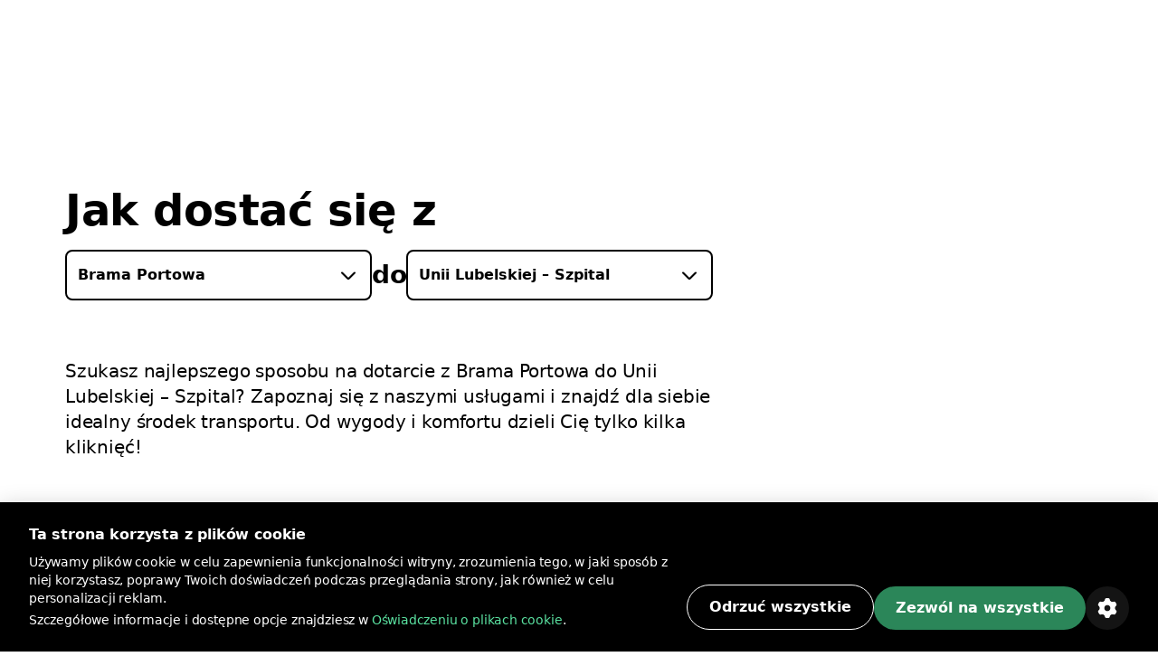

--- FILE ---
content_type: text/html; charset=utf-8
request_url: https://bolt.eu/pl-pl/cities/szczecin/route/brama-portowa-to-unii-lubelskiej-szpital/
body_size: 124547
content:
<!DOCTYPE html><html lang="pl-pl" dir="ltr"><head><meta charSet="utf-8"/><meta http-equiv="x-ua-compatible" content="ie=edge"/><meta name="viewport" content="width=device-width, initial-scale=1, shrink-to-fit=no"/><meta name="generator" content="Gatsby 5.12.11"/><meta data-rh="true" property="og:title" content="Jak dostać się z Brama Portowa do Unii Lubelskiej – Szpital | Bolt | Bolt"/><meta data-rh="true" property="og:description" content="Szukasz najlepszego sposobu na dotarcie z Brama Portowa do Unii Lubelskiej – Szpital? Zapoznaj się z naszymi usługami i znajdź dla siebie idealny środek transportu."/><meta data-rh="true" property="og:image" content="https://assets.ab-destinations.bolt.eu/static/9e1c0ea74f7feb55adde960b8f035a72/fcb2f/og-rides.jpg"/><meta data-rh="true" property="og:url" content="undefined/pl-pl/cities/szczecin/route/brama-portowa-to-unii-lubelskiej-szpital/"/><meta data-rh="true" name="description" content="Szukasz najlepszego sposobu na dotarcie z Brama Portowa do Unii Lubelskiej – Szpital? Zapoznaj się z naszymi usługami i znajdź dla siebie idealny środek transportu."/><meta data-rh="true" name="title" content="Jak dostać się z Brama Portowa do Unii Lubelskiej – Szpital | Bolt | Bolt"/><meta data-rh="true" name="keywords" content="Bolt, aplikacja Bolt, trasy od A do B"/><meta data-rh="true" charSet="utf-8"/><meta data-rh="true" http-equiv="x-ua-compatible" content="ie=edge"/><meta data-rh="true" name="viewport" content="initial-scale=1, width=device-width, shrink-to-fit=no"/><meta data-rh="true" name="twitter:card" content="summary"/><meta data-rh="true" name="twitter:site" content="@boltapp"/><meta data-rh="true" name="twitter:creator" content="@boltapp"/><style data-href="https://assets.ab-destinations.bolt.eu/styles.6e5b9701c5f45faa2ba3.css" data-identity="gatsby-global-css">@font-face{font-display:swap;font-family:euclidCircularB;font-weight:500;src:url(https://assets.ab-destinations.bolt.eu/static/EuclidCircularB-Medium-3d208ed259f6be7deb77e45e853cf992.woff2) format("woff2")}@font-face{font-display:swap;font-family:euclidCircularB;src:url(https://assets.ab-destinations.bolt.eu/static/EuclidCircularB-Regular-WebM-91d81ee72b93ca24a2024c37602c11b2.woff2) format("woff2")}@font-face{font-display:swap;font-family:euclidCircularB;font-weight:600;src:url(https://assets.ab-destinations.bolt.eu/static/EuclidCircularB-Semibold-WebM-94e67fdbaee5757b3fe9325af7dff0c0.woff2) format("woff2")}:where(:root,[data-mode=light]){--color-content-secondary-inverted:#ffffffa3;--color-content-action-primary-inverted:#5ae1a0;--color-special-brand:#2a9c64;--color-special-brand-alt:#0c2c1c;--color-content-active-action-primary-inverted:#a1f7cd}:where([data-mode=dark],[data-mode=dark] ::backdrop){--color-content-secondary-inverted:#121d2b99;--color-content-action-primary-inverted:#1d965c;--color-special-brand:#2a9c64;--color-special-brand-alt:#0c2c1c;--color-content-active-action-primary-inverted:#127042}:where([data-mode=dark][data-theme=a11y],[data-mode=dark][data-theme=a11y] ::backdrop){--color-layer-floor-0:#000;--color-layer-floor-0-grouped:#000;--color-layer-floor-1:#0e1010;--color-layer-floor-2:#161a18;--color-layer-floor-3:#202221;--color-layer-surface:#f4f6e914;--color-layer-surface-inner-shadow:#b9e3b50d;--color-content-primary:#eceeed;--color-content-secondary:#f4fef9b0;--color-content-tertiary:#e5fdf575;--color-content-action-primary:#77f8b0f5;--color-content-action-secondary:#77f8b0f5;--color-content-danger-primary:#ff9f94;--color-content-danger-secondary:#ff9f94;--color-content-warning-primary:#ffbf35;--color-content-warning-secondary:#ffbf35;--color-content-positive-primary:#77f8b0f5;--color-content-positive-secondary:#77f8b0f5;--color-content-promo-primary:#b2b7fffa;--color-content-promo-secondary:#b2b7fffa;--color-content-link-primary:#77f8b0f5;--color-content-link-secondary:#77f8b0f5;--color-content-primary-inverted:#191f1c;--color-content-secondary-inverted:#000a07a1;--color-content-action-primary-inverted:#77f8b0f5;--color-bg-neutral-primary:#fbfdfc;--color-bg-neutral-secondary:#f4f6e914;--color-bg-neutral-secondary-hard:#f2fff42e;--color-bg-action-primary:#2b8659;--color-bg-action-secondary:#00ff6e1f;--color-bg-danger-primary:#de1929;--color-bg-danger-secondary:#fe0b0633;--color-bg-warning-primary:#ffb200;--color-bg-warning-secondary:#ff850024;--color-bg-positive-primary:#2b8659;--color-bg-positive-secondary:#00ff6e1f;--color-bg-promo-primary:#5966f3;--color-bg-promo-secondary:#4051fc42;--color-special-bg-disabled:#f4f6e914;--color-special-bg-zebra:#b9e3b50d;--color-special-nulled:#0000;--color-special-scrim:#00000047;--color-special-brand:#2a9c64;--color-special-brand-alt:#0c2c1c;--color-border-neutral-primary:#e1fdf166;--color-border-neutral-secondary:#f2fff42e;--color-border-separator:#f4f6e914;--color-border-action-primary:#2b8659;--color-border-action-secondary:#2cff974f;--color-border-danger-primary:#de1929;--color-border-danger-secondary:#fd2c2c70;--color-border-warning-primary:#ffb200;--color-border-warning-secondary:#fea00052;--color-border-positive-primary:#2b8659;--color-border-positive-secondary:#2cff974f;--color-border-promo-primary:#5966f3;--color-border-promo-secondary:#5566fe87;--color-bg-active-neutral-primary:#f7f9f8;--color-bg-active-neutral-secondary:#f1faf324;--color-bg-active-neutral-secondary-hard:#eefef559;--color-bg-active-action-primary:#18784c;--color-bg-active-action-secondary:#12ff8c3d;--color-bg-active-danger-primary:#ce0019;--color-bg-active-danger-secondary:#fd08135e;--color-bg-active-warning-primary:#ffa100;--color-bg-active-warning-secondary:#fe8a0042;--color-bg-active-positive-primary:#18784c;--color-bg-active-positive-secondary:#12ff8c3d;--color-bg-active-promo-primary:#4f5bda;--color-bg-active-promo-secondary:#4c5bfd75;--color-border-active-neutral-primary:#e5fdf575;--color-border-active-neutral-secondary:#eefef559;--color-border-active-action-primary:#18784c;--color-border-active-danger-primary:#ce0019;--color-content-active-link-primary:#ddffe9;--color-content-active-action-primary-inverted:#081f14}:where([data-mode=light][data-theme=a11y]){--color-layer-floor-0:#fff;--color-layer-floor-0-grouped:#eef1f0;--color-layer-floor-1:#fff;--color-layer-floor-2:#fff;--color-layer-floor-3:#fff;--color-layer-surface:#002d1e12;--color-layer-surface-inner-shadow:#fff;--color-content-primary:#191f1c;--color-content-secondary:#000a07a1;--color-content-tertiary:#00110b78;--color-content-action-primary:#007042eb;--color-content-action-secondary:#007042eb;--color-content-danger-primary:#ad000ef0;--color-content-danger-secondary:#ad000ef0;--color-content-warning-primary:#9e5b00;--color-content-warning-secondary:#ffb200;--color-content-positive-primary:#007042eb;--color-content-positive-secondary:#007042eb;--color-content-promo-primary:#3804d7f0;--color-content-promo-secondary:#3804d7f0;--color-content-link-primary:#007042eb;--color-content-link-secondary:#007042eb;--color-content-primary-inverted:#fdfffeed;--color-content-secondary-inverted:#f4fef9b0;--color-content-action-primary-inverted:#74efaa;--color-bg-neutral-primary:#0e1010;--color-bg-neutral-secondary:#002d1e12;--color-bg-neutral-secondary-hard:#00140d29;--color-bg-action-primary:#2b8659;--color-bg-action-secondary:#00a04017;--color-bg-danger-primary:#de1929;--color-bg-danger-secondary:#ff000014;--color-bg-warning-primary:#ffb200;--color-bg-warning-secondary:#ffbe003b;--color-bg-positive-primary:#2b8659;--color-bg-positive-secondary:#00a04017;--color-bg-promo-primary:#5966f3;--color-bg-promo-secondary:#003cff12;--color-special-bg-disabled:#002d1e12;--color-special-bg-zebra:#00402008;--color-special-nulled:#0000;--color-special-scrim:#00000047;--color-special-brand:#2a9c64;--color-special-brand-alt:#0c2c1c;--color-border-neutral-primary:#00110b78;--color-border-neutral-secondary:#00140d29;--color-border-separator:#002d1e12;--color-border-action-primary:#2b8659;--color-border-action-secondary:#0185344a;--color-border-danger-primary:#de1929;--color-border-danger-secondary:#ff000442;--color-border-warning-primary:#ffb200;--color-border-warning-secondary:#ffa4008c;--color-border-positive-primary:#2b8659;--color-border-positive-secondary:#0185344a;--color-border-promo-primary:#5966f3;--color-border-promo-secondary:#0037ff3d;--color-bg-active-neutral-primary:#161a18;--color-bg-active-neutral-secondary:#001f1821;--color-bg-active-neutral-secondary-hard:#000f0b47;--color-bg-active-action-primary:#18784c;--color-bg-active-action-secondary:#00903838;--color-bg-active-danger-primary:#ce0019;--color-bg-active-danger-secondary:#f003;--color-bg-active-warning-primary:#ffa100;--color-bg-active-warning-secondary:#ffad0070;--color-bg-active-positive-primary:#18784c;--color-bg-active-positive-secondary:#00903838;--color-bg-active-promo-primary:#4f5bda;--color-bg-active-promo-secondary:#003aff2b;--color-border-active-neutral-primary:#00100a82;--color-border-active-neutral-secondary:#000f0b47;--color-border-active-action-primary:#18784c;--color-border-active-danger-primary:#ce0019;--color-content-active-link-primary:#081f14;--color-content-active-action-primary-inverted:#ddffe9}:where([data-theme=a11y]){--color-static-content-key-dark:#000;--color-static-content-primary-dark:#191f1c;--color-static-content-secondary-dark:#000a07a1;--color-static-content-tertiary-dark:#00110b78;--color-static-content-key-light:#fff;--color-static-content-primary-light:#eceeed;--color-static-content-secondary-light:#f4fef9b0;--color-static-content-tertiary-light:#e1fdf166;--color-static-bg-key-light:#fff;--color-static-bg-neutral-secondary-light:#f4f6e914;--color-static-bg-key-dark:#000;--color-static-bg-key-secondary-dark:#002d1e12;--color-static-bg-neutral-primary-dark:#202221;--color-static-bg-active-key-light:#f7f9f8}html{font-feature-settings:"cv03","cv04";font-family:InterVariable,ui-sans-serif,Helvetica Neue,Arial,Noto Sans,sans-serif,Apple Color Emoji,Segoe UI Emoji,Segoe UI Symbol,Noto Color Emoji;font-weight:450;letter-spacing:-.011em}@supports (height:100dvh){.navigation-safe-screen{height:100dvh}}@supports not (height:100dvh){.navigation-safe-screen{height:100vh;padding-bottom:calc(env(safe-area-inset-bottom) + 32)}}@supports not (padding-bottom:env(safe-area-inset-bottom)){.navigation-safe-screen{height:100vh;padding-bottom:200px}}.transition-navigation{transition:background .5s cubic-bezier(.28,.11,.32,1) 0ms,border .25s ease-in-out 0ms}html{font-feature-settings:"tnum" on,"lnum" on;-webkit-font-smoothing:antialiased;font-size:16px;font-weight:400;scroll-behavior:smooth}

/*
! tailwindcss v3.3.6 | MIT License | https://tailwindcss.com
*/*,:after,:before{border:0 solid}:after,:before{--tw-content:""}html{-webkit-text-size-adjust:100%;font-feature-settings:normal;font-family:euclidCircularB,ui-sans-serif,system-ui,-apple-system,BlinkMacSystemFont,Segoe UI,Roboto,Helvetica Neue,Arial,Noto Sans,sans-serif,Apple Color Emoji,Segoe UI Emoji,Segoe UI Symbol,Noto Color Emoji;font-variation-settings:normal;line-height:1.5;tab-size:4}body{line-height:inherit;margin:0}hr{border-top-width:1px;color:inherit;height:0}abbr:where([title]){text-decoration:underline;-webkit-text-decoration:underline dotted;text-decoration:underline dotted}h1,h2,h3,h4,h5,h6{font-size:inherit;font-weight:inherit}a{color:inherit;text-decoration:inherit}b,strong{font-weight:bolder}code,kbd,pre,samp{font-feature-settings:normal;font-family:ui-monospace,SFMono-Regular,Menlo,Monaco,Consolas,Liberation Mono,Courier New,monospace;font-size:1em;font-variation-settings:normal}small{font-size:80%}sub,sup{font-size:75%;line-height:0;position:relative;vertical-align:initial}sub{bottom:-.25em}sup{top:-.5em}table{border-collapse:collapse;border-color:inherit;text-indent:0}button,input,optgroup,select,textarea{font-feature-settings:inherit;color:inherit;font-family:inherit;font-size:100%;font-variation-settings:inherit;font-weight:inherit;line-height:inherit;margin:0;padding:0}button,select{text-transform:none}[type=button],[type=reset],[type=submit],button{-webkit-appearance:button;background-color:initial;background-image:none}:-moz-focusring{outline:auto}:-moz-ui-invalid{box-shadow:none}progress{vertical-align:initial}::-webkit-inner-spin-button,::-webkit-outer-spin-button{height:auto}[type=search]{-webkit-appearance:textfield;outline-offset:-2px}::-webkit-search-decoration{-webkit-appearance:none}::-webkit-file-upload-button{-webkit-appearance:button;font:inherit}summary{display:list-item}blockquote,dd,dl,figure,h1,h2,h3,h4,h5,h6,hr,p,pre{margin:0}fieldset{margin:0}fieldset,legend{padding:0}menu,ol,ul{list-style:none;margin:0;padding:0}dialog{padding:0}textarea{resize:vertical}input::placeholder,textarea::placeholder{color:#9ca3af;opacity:1}[role=button],button{cursor:pointer}:disabled{cursor:default}audio,canvas,embed,iframe,img,object,svg,video{display:block;vertical-align:middle}img,video{height:auto;max-width:100%}[hidden]{display:none}:where(:root,[data-mode=light]){--color-layer-floor-0:#fff;--color-layer-floor-0-grouped:#f5f6f7;--color-layer-floor-1:#fff;--color-layer-floor-2:#fff;--color-layer-floor-3:#fff;--color-layer-surface:#061a370a;--color-layer-surface-inner-shadow:#fff;--color-content-primary:#2f313f;--color-content-secondary:#121d2b99;--color-content-tertiary:#061a375c;--color-content-action-primary:#1d965c;--color-content-action-secondary:#32bb78;--color-content-danger-primary:#c91d2b;--color-content-danger-secondary:#eb4755;--color-content-warning-primary:#f58300;--color-content-warning-secondary:#ffb200;--color-content-positive-primary:#1d965c;--color-content-positive-secondary:#32bb78;--color-content-promo-primary:#4450d5;--color-content-promo-secondary:#5b68f6;--color-content-link-primary:#1d965c;--color-content-link-secondary:#32bb78;--color-content-primary-inverted:#fafafb;--color-bg-neutral-primary:#2f313f;--color-bg-neutral-secondary:#061a370a;--color-bg-neutral-secondary-hard:#061a3729;--color-bg-action-primary:#32bb78;--color-bg-action-secondary:#00ff821f;--color-bg-danger-primary:#eb4755;--color-bg-danger-secondary:#f73b4a1f;--color-bg-warning-primary:#f58300;--color-bg-warning-secondary:#fc03;--color-bg-positive-primary:#32bb78;--color-bg-positive-secondary:#00ff821f;--color-bg-promo-primary:#5b68f6;--color-bg-promo-secondary:#5b68f61f;--color-special-bg-disabled:#061a3714;--color-special-bg-zebra:#061a3705;--color-special-nulled:#fff0;--color-special-scrim:#00000047;--color-border-neutral-primary:#061a375c;--color-border-neutral-secondary:#061a3729;--color-border-separator:#061a3714;--color-border-action-primary:#32bb78;--color-border-action-secondary:#5ae1a0;--color-border-danger-primary:#eb4755;--color-border-danger-secondary:#f9868f;--color-border-warning-primary:#f58300;--color-border-warning-secondary:#ffb200;--color-border-positive-primary:#32bb78;--color-border-positive-secondary:#5ae1a0;--color-border-promo-primary:#5b68f6;--color-border-promo-secondary:#848fff;--color-bg-active-neutral-primary:#414a55;--color-bg-active-neutral-secondary:#061a3714;--color-bg-active-neutral-secondary-hard:#061a373d;--color-bg-active-action-primary:#1d965c;--color-bg-active-action-secondary:#02e8785c;--color-bg-active-danger-primary:#c91d2b;--color-bg-active-danger-secondary:#f75f6b5c;--color-bg-active-warning-primary:#e96507;--color-bg-active-warning-secondary:#fac0005c;--color-bg-active-positive-primary:#1d965c;--color-bg-active-positive-secondary:#02e8785c;--color-bg-active-promo-primary:#4450d5;--color-bg-active-promo-secondary:#4050fc5c;--color-border-active-neutral-secondary:#061a373d;--color-border-active-action-primary:#1d965c;--color-border-active-danger-primary:#c91d2b;--color-content-active-link-primary:#127042;--color-static-content-key-dark:#000;--color-static-content-primary-dark:#2f313f;--color-static-content-secondary-dark:#121d2b99;--color-static-content-tertiary-dark:#061a375c;--color-static-content-key-light:#fff;--color-static-content-primary-light:#fafafb;--color-static-content-secondary-light:#ffffffa3;--color-static-content-tertiary-light:#ffffff5c;--color-static-bg-key-light:#fff;--color-static-bg-neutral-secondary-light:#ffffff1f;--color-static-bg-key-dark:#000;--color-static-bg-key-secondary-dark:#00000014;--color-static-bg-neutral-primary-dark:#2f313f;--color-static-bg-active-key-light:#f5f6f7}:where([data-mode=dark],[data-mode=dark] ::backdrop){--color-layer-floor-0:#1a1b23;--color-layer-floor-0-grouped:#1a1b23;--color-layer-floor-1:#23242c;--color-layer-floor-2:#2c2d35;--color-layer-floor-3:#35363d;--color-layer-surface:#ffffff0a;--color-layer-surface-inner-shadow:#ffffff05;--color-bg-neutral-primary:#fafafb;--color-bg-neutral-secondary:#ffffff14;--color-bg-neutral-secondary-hard:#ffffff29;--color-bg-action-primary:#47be85;--color-bg-action-secondary:#00ff821f;--color-bg-danger-primary:#db5762;--color-bg-danger-secondary:#f73b4a1f;--color-bg-warning-primary:#f58300;--color-bg-warning-secondary:#ffcc001f;--color-bg-positive-primary:#47be85;--color-bg-positive-secondary:#00ff821f;--color-bg-promo-primary:#5b68f6;--color-bg-promo-secondary:#5b68f61f;--color-content-primary:#fafafb;--color-content-secondary:#ffffffa3;--color-content-tertiary:#ffffff5c;--color-content-action-primary:#5ae1a0;--color-content-action-secondary:#47be85;--color-content-danger-primary:#f9868f;--color-content-danger-secondary:#db5762;--color-content-warning-primary:#ffb200;--color-content-warning-secondary:#f58300;--color-content-positive-primary:#5ae1a0;--color-content-positive-secondary:#47be85;--color-content-promo-primary:#848fff;--color-content-promo-secondary:#5b68f6;--color-content-link-primary:#5ae1a0;--color-content-link-secondary:#47be85;--color-content-primary-inverted:#2f313f;--color-special-nulled:#fff0;--color-special-bg-zebra:#ffffff05;--color-special-bg-disabled:#ffffff14;--color-special-scrim:#00000047;--color-bg-active-neutral-primary:#e1e3e7;--color-bg-active-neutral-secondary:#ffffff1f;--color-bg-active-neutral-secondary-hard:#ffffff3d;--color-bg-active-action-primary:#5ae1a0;--color-bg-active-action-secondary:#02e8785c;--color-bg-active-danger-primary:#f9868f;--color-bg-active-danger-secondary:#f75f6b5c;--color-bg-active-warning-primary:#ffb200;--color-bg-active-warning-secondary:#fc03;--color-bg-active-positive-primary:#5ae1a0;--color-bg-active-positive-secondary:#02e8785c;--color-bg-active-promo-primary:#848fff;--color-bg-active-promo-secondary:#4050fc5c;--color-border-active-neutral-secondary:#ffffff3d;--color-border-active-action-primary:#5ae1a0;--color-border-active-danger-primary:#f9868f;--color-border-neutral-primary:#ffffff5c;--color-border-neutral-secondary:#ffffff29;--color-border-separator:#ffffff14;--color-border-action-primary:#47be85;--color-border-action-secondary:#06d06da3;--color-border-danger-primary:#db5762;--color-border-danger-secondary:#f54251a3;--color-border-warning-primary:#ffb200;--color-border-warning-secondary:#ffbf00a3;--color-border-positive-primary:#47be85;--color-border-positive-secondary:#06d06da3;--color-border-promo-primary:#5b68f6;--color-border-promo-secondary:#4050fca3;--color-content-active-link-primary:#a1f7cd}:where([data-mode=dark][data-theme=plus],[data-mode=dark][data-theme=plus] ::backdrop){--color-content-action-primary:#848fff;--color-content-action-secondary:#5b68f6;--color-bg-action-primary:#5b68f6}:where([data-mode=light][data-theme=plus]){--color-content-action-primary:#4450d5;--color-content-action-secondary:#5b68f6;--color-bg-action-primary:#5b68f6}*,:after,:before{--tw-border-spacing-x:0;--tw-border-spacing-y:0;--tw-translate-x:0;--tw-translate-y:0;--tw-rotate:0;--tw-skew-x:0;--tw-skew-y:0;--tw-scale-x:1;--tw-scale-y:1;--tw-pan-x: ;--tw-pan-y: ;--tw-pinch-zoom: ;--tw-scroll-snap-strictness:proximity;--tw-gradient-from-position: ;--tw-gradient-via-position: ;--tw-gradient-to-position: ;--tw-ordinal: ;--tw-slashed-zero: ;--tw-numeric-figure: ;--tw-numeric-spacing: ;--tw-numeric-fraction: ;--tw-ring-inset: ;--tw-ring-offset-width:0px;--tw-ring-offset-color:#fff;--tw-ring-color:#3b82f680;--tw-ring-offset-shadow:0 0 #0000;--tw-ring-shadow:0 0 #0000;--tw-shadow:0 0 #0000;--tw-shadow-colored:0 0 #0000;--tw-blur: ;--tw-brightness: ;--tw-contrast: ;--tw-grayscale: ;--tw-hue-rotate: ;--tw-invert: ;--tw-saturate: ;--tw-sepia: ;--tw-drop-shadow: ;--tw-backdrop-blur: ;--tw-backdrop-brightness: ;--tw-backdrop-contrast: ;--tw-backdrop-grayscale: ;--tw-backdrop-hue-rotate: ;--tw-backdrop-invert: ;--tw-backdrop-opacity: ;--tw-backdrop-saturate: ;--tw-backdrop-sepia: }::backdrop{--tw-border-spacing-x:0;--tw-border-spacing-y:0;--tw-translate-x:0;--tw-translate-y:0;--tw-rotate:0;--tw-skew-x:0;--tw-skew-y:0;--tw-scale-x:1;--tw-scale-y:1;--tw-pan-x: ;--tw-pan-y: ;--tw-pinch-zoom: ;--tw-scroll-snap-strictness:proximity;--tw-gradient-from-position: ;--tw-gradient-via-position: ;--tw-gradient-to-position: ;--tw-ordinal: ;--tw-slashed-zero: ;--tw-numeric-figure: ;--tw-numeric-spacing: ;--tw-numeric-fraction: ;--tw-ring-inset: ;--tw-ring-offset-width:0px;--tw-ring-offset-color:#fff;--tw-ring-color:#3b82f680;--tw-ring-offset-shadow:0 0 #0000;--tw-ring-shadow:0 0 #0000;--tw-shadow:0 0 #0000;--tw-shadow-colored:0 0 #0000;--tw-blur: ;--tw-brightness: ;--tw-contrast: ;--tw-grayscale: ;--tw-hue-rotate: ;--tw-invert: ;--tw-saturate: ;--tw-sepia: ;--tw-drop-shadow: ;--tw-backdrop-blur: ;--tw-backdrop-brightness: ;--tw-backdrop-contrast: ;--tw-backdrop-grayscale: ;--tw-backdrop-hue-rotate: ;--tw-backdrop-invert: ;--tw-backdrop-opacity: ;--tw-backdrop-saturate: ;--tw-backdrop-sepia: }.container{display:block;margin-left:auto;margin-right:auto;max-width:100%}@media (min-width:1280px){.container.container-md{max-width:1184px}.container.container.container-lg{max-width:1440px}}.kalep-datepicker .react-datepicker{background-color:inherit;border-radius:0;border-style:none;border-width:0;color:var(--color-content-primary);display:flex;font-family:euclidCircularB,ui-sans-serif,system-ui,-apple-system,BlinkMacSystemFont,Segoe UI,Roboto,Helvetica Neue,Arial,Noto Sans,sans-serif,Apple Color Emoji,Segoe UI Emoji,Segoe UI Symbol,Noto Color Emoji;font-size:.875rem;line-height:1.25rem;position:relative}.kalep-datepicker.react-datepicker-wrapper{flex:1 1 0%}.kalep-datepicker.react-datepicker-popper{--tw-shadow:0px 0px 1px 1px #1a1b230a,0px 16px 16px #1a1b230f,0px 16px 16px -16px #1a1b233d;--tw-shadow-colored:0px 0px 1px 1px var(--tw-shadow-color),0px 16px 16px var(--tw-shadow-color),0px 16px 16px -16px var(--tw-shadow-color);background-color:var(--color-layer-floor-2);border-radius:.5rem;box-shadow:var(--tw-ring-offset-shadow,0 0 #0000),var(--tw-ring-shadow,0 0 #0000),var(--tw-shadow);font-family:euclidCircularB,ui-sans-serif,system-ui,-apple-system,BlinkMacSystemFont,Segoe UI,Roboto,Helvetica Neue,Arial,Noto Sans,sans-serif,Apple Color Emoji,Segoe UI Emoji,Segoe UI Symbol,Noto Color Emoji;font-size:.875rem;line-height:1.25rem;padding:.5rem .75rem;width:-webkit-fit-content;width:-moz-fit-content;width:fit-content;z-index:40}.kalep-datepicker .react-datepicker__month-container{display:flex;flex-direction:column;float:none;height:-webkit-fit-content;height:-moz-fit-content;height:fit-content}.kalep-datepicker .react-datepicker__header{background-color:inherit;border-style:none;padding:0}.kalep-datepicker .react-datepicker__month{display:flex;flex-direction:column;margin:0;text-align:left}.kalep-datepicker .react-datepicker__current-month{color:var(--color-content-secondary);font-size:1.125rem;font-weight:600;line-height:1.5rem;margin-left:.5rem}.kalep-datepicker .react-datepicker__week{display:flex}.kalep-datepicker .react-datepicker__day-names{color:var(--color-content-primary);display:flex;font-size:.875rem;font-weight:600;line-height:1.25rem;margin-bottom:0;text-align:center;white-space:nowrap}.kalep-datepicker .react-datepicker__day-name{align-items:center;border-radius:9999px;color:var(--color-content-primary);display:flex;height:2rem;justify-content:center;line-height:inherit;margin:0;padding-bottom:.25rem;padding-top:.25rem;width:2.5rem}.kalep-datepicker .react-datepicker__navigation{position:absolute;top:.5rem}.kalep-datepicker .react-datepicker__day{border-color:#0000;border-radius:9999px;border-width:2px;color:var(--color-content-primary);cursor:pointer;font-size:.875rem;height:2.5rem;line-height:1.25rem;margin:0 0 .125rem;width:2.5rem}.kalep-datepicker .react-datepicker__day:hover{background-color:var(--color-bg-neutral-secondary);border-color:var(--color-border-action-primary);border-radius:9999px;border-style:solid}.kalep-datepicker .react-datepicker__day--internal{align-items:center;border-radius:9999px;display:flex;height:100%;justify-content:center;width:100%}.kalep-datepicker .react-datepicker__day--today{font-weight:600}.kalep-datepicker .react-datepicker__day--disabled{cursor:not-allowed;opacity:.4}.kalep-datepicker .react-datepicker__day--disabled:hover{background-color:initial;border-color:#0000}.kalep-datepicker .react-datepicker__day--outside-month{color:var(--color-content-tertiary)}.kalep-datepicker .react-datepicker__day--keyboard-selected{background-color:inherit}.kalep-datepicker .react-datepicker__day--in-range,.kalep-datepicker .react-datepicker__day--in-range:hover{background-color:var(--color-bg-action-secondary);border-radius:0}.kalep-datepicker .react-datepicker__day--in-range:hover{border-style:none}.kalep-datepicker .react-datepicker__day--in-range:hover .react-datepicker__day--internal{border-color:var(--color-border-action-primary);border-style:solid;border-width:2px}.kalep-datepicker .react-datepicker__day--in-selecting-range{background-color:var(--color-bg-neutral-secondary)!important;border-radius:0}.kalep-datepicker .react-datepicker__day--in-selecting-range:hover{border-bottom-left-radius:0;border-bottom-right-radius:9999px;border-style:none;border-top-left-radius:0;border-top-right-radius:9999px}.kalep-datepicker .react-datepicker__day--in-selecting-range:hover .react-datepicker__day--internal{border-color:var(--color-border-action-primary);border-style:solid;border-width:2px}.kalep-datepicker .react-datepicker__day--selecting-range-start{border-bottom-left-radius:9999px;border-style:none;border-top-left-radius:9999px}.kalep-datepicker .react-datepicker__day--selecting-range-start .react-datepicker__day--internal{background-color:var(--color-bg-action-primary);color:var(--color-static-content-key-light)}.kalep-datepicker .react-datepicker__day--selecting-range-end{border-bottom-right-radius:9999px;border-style:none;border-top-right-radius:9999px}.kalep-datepicker .react-datepicker__day--selected,.kalep-datepicker .react-datepicker__day--selecting-range-end .react-datepicker__day--internal{background-color:var(--color-bg-action-primary);color:var(--color-static-content-key-light)}.kalep-datepicker .react-datepicker__day--selected{border-radius:9999px}.kalep-datepicker .react-datepicker__day--selected:hover{background-color:var(--color-bg-action-primary)}.kalep-datepicker .react-datepicker__day--range-start{border-bottom-left-radius:9999px;border-style:none;border-top-left-radius:9999px}.kalep-datepicker .react-datepicker__day--range-start .react-datepicker__day--internal{background-color:var(--color-bg-action-primary);color:var(--color-static-content-key-light)}.kalep-datepicker .react-datepicker__day--range-end{border-bottom-right-radius:9999px;border-style:none;border-top-right-radius:9999px}.kalep-datepicker .react-datepicker__day--range-end .react-datepicker__day--internal{background-color:var(--color-bg-action-primary);color:var(--color-static-content-key-light)}.kalep-datepicker .react-datepicker__time-container{border-color:var(--color-border-separator);border-style:solid;border-width:0 0 0 1px;float:none;margin-left:1rem;margin-right:-.75rem;width:auto}.kalep-datepicker .react-datepicker__time-container .react-datepicker__time{background:inherit}.kalep-datepicker .react-datepicker--time-only .react-datepicker__time-container{border-left-width:0;margin-left:-.75rem}.kalep-datepicker .react-datepicker__header--time{align-items:center;display:flex;height:52px;padding:.5rem 1.25rem}.kalep-datepicker .react-datepicker-time__header{color:var(--color-content-primary);font-size:1.125rem;font-weight:600;line-height:1.5rem;text-transform:capitalize}.kalep-datepicker.kalep-datepicker .react-datepicker__time-container .react-datepicker__time-box ul.react-datepicker__time-list{margin-bottom:0;margin-top:-.25rem;overflow-y:auto;padding-left:0;width:auto}.kalep-datepicker .react-datepicker--time-only .react-datepicker__time-box{max-height:300px;overflow:auto}.kalep-datepicker.kalep-datepicker .react-datepicker__time-container .react-datepicker__time-box ul.react-datepicker__time-list li.react-datepicker__time-list-item{align-items:center;cursor:pointer;display:flex;height:2.5rem;list-style-type:none;padding-left:1.25rem;padding-right:1.25rem;white-space:nowrap}.kalep-datepicker.kalep-datepicker .react-datepicker__time-container .react-datepicker__time-box ul.react-datepicker__time-list li.react-datepicker__time-list-item:hover{background-color:var(--color-bg-action-secondary)}.kalep-datepicker.kalep-datepicker .react-datepicker__time-container .react-datepicker__time-box ul.react-datepicker__time-list li.react-datepicker__time-list-item{font-feature-settings:"tnum"}.kalep-datepicker .react-datepicker__time-list-item--selected{background-color:var(--color-bg-action-primary)!important;color:var(--color-static-content-key-light)!important;font-weight:400!important}.kalep-datepicker .react-datepicker__time-list-item--selected:hover{background-color:var(--color-bg-action-primary)!important}.kalep-datepicker .react-datepicker__aria-live{border:0;-webkit-clip-path:circle(0);clip-path:circle(0);height:1px;margin:-1px;overflow:hidden;padding:0;position:absolute;white-space:nowrap;width:1px}.chip{--chip-bg:var(--color-bg-neutral-secondary);--chip-bg-hover:var(--color-bg-active-neutral-secondary);--chip-border:var(--color-border-neutral-secondary);--chip-content:var(--color-content-primary);align-items:center;background:var(--chip-bg);border:.125rem solid var(--chip-border);border-radius:9999px;color:var(--chip-content);display:inline-flex;gap:.5rem;justify-content:center}[data-mode=dark] .chip{background:var(--chip-bg-dark,var(--chip-bg));border-color:var(--chip-border-dark,var(--chip-border));color:var(--chip-content-dark,var(--chip-content))}.chip:not(.selected):not(.simple):hover{background:var(--chip-bg-hover)}[data-mode=dark] .chip:not(.selected):not(.simple):hover{background:var(--chip-bg-hover-dark,var(--chip-bg-hover))}.chip.simple{border:none;cursor:default}.badge{--badge-bg:var(--color-bg-danger-primary);--badge-content:var(--color-static-content-key-light);background:var(--badge-bg);color:var(--badge-content)}[data-mode=dark] .badge{background:var(--badge-bg-dark,var(--badge-bg));color:var(--badge-content-dark,var(--badge-content))}.pointer-events-none{pointer-events:none}.visible{visibility:visible}.invisible{visibility:hidden}.fixed{position:fixed}.absolute{position:absolute}.relative{position:relative}.inset-0{bottom:0;left:0;right:0;top:0}.inset-1{bottom:.25rem;left:.25rem;right:.25rem;top:.25rem}.inset-px{bottom:1px;left:1px;right:1px;top:1px}.inset-x-0{left:0;right:0}.\!left-1\/2{left:50%!important}.\!top-1\/2{top:50%!important}.-left-\[10000px\]{left:-10000px}.bottom-0{bottom:0}.bottom-3{bottom:.75rem}.bottom-4{bottom:1rem}.bottom-\[14\%\]{bottom:14%}.left-0{left:0}.left-1\/2{left:50%}.left-4{left:1rem}.left-\[14\%\]{left:14%}.right-0{right:0}.right-3{right:.75rem}.right-4{right:1rem}.right-5{right:1.25rem}.right-8{right:2rem}.right-\[14\%\]{right:14%}.top-0{top:0}.top-1\/2{top:50%}.top-14{top:3.5rem}.top-5{top:1.25rem}.top-8{top:2rem}.top-\[14\%\]{top:14%}.top-auto{top:auto}.top-full{top:100%}.z-0{z-index:0}.z-10{z-index:10}.z-20{z-index:20}.z-30{z-index:30}.z-50{z-index:50}.z-\[1001\]{z-index:1001}.z-\[1002\]{z-index:1002}.z-\[101\]{z-index:101}.col-span-full{grid-column:1/-1}.col-start-1{grid-column-start:1}.col-start-2{grid-column-start:2}.row-start-1{grid-row-start:1}.float-right{float:right}.float-left{float:left}.m-0{margin:0}.m-1{margin:.25rem}.m-auto{margin:auto}.-mx-2{margin-left:-.5rem;margin-right:-.5rem}.mx-1{margin-left:.25rem;margin-right:.25rem}.mx-2{margin-left:.5rem;margin-right:.5rem}.mx-3{margin-left:.75rem;margin-right:.75rem}.mx-auto{margin-left:auto;margin-right:auto}.my-0{margin-bottom:0;margin-top:0}.my-4{margin-bottom:1rem;margin-top:1rem}.\!mb-10{margin-bottom:2.5rem!important}.\!mb-2{margin-bottom:.5rem!important}.\!mb-6{margin-bottom:1.5rem!important}.\!mt-4{margin-top:1rem!important}.\!mt-6{margin-top:1.5rem!important}.-ml-1{margin-left:-.25rem}.-ml-\[3px\]{margin-left:-3px}.-ml-\[6px\]{margin-left:-6px}.-mr-1{margin-right:-.25rem}.-mr-3{margin-right:-.75rem}.-mr-6{margin-right:-1.5rem}.-mr-\[3px\]{margin-right:-3px}.-mt-1{margin-top:-.25rem}.mb-0{margin-bottom:0}.mb-1{margin-bottom:.25rem}.mb-12{margin-bottom:3rem}.mb-16{margin-bottom:4rem}.mb-2{margin-bottom:.5rem}.mb-28{margin-bottom:7rem}.mb-3{margin-bottom:.75rem}.mb-32{margin-bottom:8rem}.mb-36{margin-bottom:9rem}.mb-4{margin-bottom:1rem}.mb-44{margin-bottom:11rem}.mb-5{margin-bottom:1.25rem}.mb-6{margin-bottom:1.5rem}.mb-7{margin-bottom:1.75rem}.mb-8{margin-bottom:2rem}.mb-auto{margin-bottom:auto}.ml-auto{margin-left:auto}.mr-0{margin-right:0}.mr-1{margin-right:.25rem}.mr-2{margin-right:.5rem}.mr-4{margin-right:1rem}.mr-7{margin-right:1.75rem}.mt-0{margin-top:0}.mt-1{margin-top:.25rem}.mt-10{margin-top:2.5rem}.mt-12{margin-top:3rem}.mt-16{margin-top:4rem}.mt-2{margin-top:.5rem}.mt-3{margin-top:.75rem}.mt-4{margin-top:1rem}.mt-5{margin-top:1.25rem}.mt-6{margin-top:1.5rem}.mt-8{margin-top:2rem}.mt-\[-20px\]{margin-top:-20px}.box-border{box-sizing:border-box}.line-clamp-1{-webkit-line-clamp:1}.line-clamp-1,.line-clamp-2{-webkit-box-orient:vertical;display:-webkit-box;overflow:hidden}.line-clamp-2{-webkit-line-clamp:2}.line-clamp-3{-webkit-line-clamp:3}.line-clamp-3,.line-clamp-4{-webkit-box-orient:vertical;display:-webkit-box;overflow:hidden}.line-clamp-4{-webkit-line-clamp:4}.line-clamp-none{-webkit-box-orient:horizontal;-webkit-line-clamp:none;display:block;overflow:visible}.block{display:block}.inline-block{display:inline-block}.inline{display:inline}.flex{display:flex}.inline-flex{display:inline-flex}.table{display:table}.grid{display:grid}.inline-grid{display:inline-grid}.contents{display:contents}.list-item{display:list-item}.hidden{display:none}.aspect-\[1\/1\]{aspect-ratio:1/1}.aspect-\[16\/9\]{aspect-ratio:16/9}.aspect-\[4\/3\]{aspect-ratio:4/3}.\!h-\[0px\]{height:0!important}.\!h-\[60px\]{height:60px!important}.\!h-auto{height:auto!important}.h-0{height:0}.h-1{height:.25rem}.h-1\.5{height:.375rem}.h-10{height:2.5rem}.h-11{height:2.75rem}.h-12{height:3rem}.h-14{height:3.5rem}.h-20{height:5rem}.h-28{height:7rem}.h-3{height:.75rem}.h-32{height:8rem}.h-36{height:9rem}.h-4{height:1rem}.h-48{height:12rem}.h-5{height:1.25rem}.h-6{height:1.5rem}.h-7{height:1.75rem}.h-8{height:2rem}.h-9{height:2.25rem}.h-\[105px\]{height:105px}.h-\[1px\]{height:1px}.h-\[20px\]{height:20px}.h-\[240px\]{height:240px}.h-\[24px\]{height:24px}.h-\[2px\]{height:2px}.h-\[30px\]{height:30px}.h-\[336px\]{height:336px}.h-\[36px\]{height:36px}.h-\[400px\]{height:400px}.h-\[60px\]{height:60px}.h-\[639px\]{height:639px}.h-\[6px\]{height:6px}.h-\[8\.75rem\]{height:8.75rem}.h-\[850px\]{height:850px}.h-\[calc\(100vh-1rem\)\]{height:calc(100vh - 1rem)}.h-auto{height:auto}.h-full{height:100%}.h-px{height:1px}.h-screen{height:100vh}.max-h-0{max-height:0}.max-h-80{max-height:20rem}.max-h-96{max-height:24rem}.max-h-\[130px\]{max-height:130px}.max-h-\[315px\]{max-height:315px}.max-h-\[500px\]{max-height:500px}.max-h-\[80vh\]{max-height:80vh}.max-h-full{max-height:100%}.max-h-screen{max-height:100vh}.min-h-12{min-height:3rem}.min-h-14{min-height:3.5rem}.min-h-5{min-height:1.25rem}.min-h-9{min-height:2.25rem}.min-h-\[180px\]{min-height:180px}.min-h-\[592px\]{min-height:592px}.min-h-\[600px\]{min-height:600px}.min-h-\[680px\]{min-height:680px}.min-h-\[800px\]{min-height:800px}.min-h-screen{min-height:100vh}.\!w-0{width:0!important}.\!w-\[272px\]{width:272px!important}.\!w-full{width:100%!important}.w-0{width:0}.w-1{width:.25rem}.w-1\.5{width:.375rem}.w-1\/3{width:33.333333%}.w-10{width:2.5rem}.w-12{width:3rem}.w-14{width:3.5rem}.w-16{width:4rem}.w-18{width:4.5rem}.w-20{width:5rem}.w-24{width:6rem}.w-3{width:.75rem}.w-4{width:1rem}.w-48{width:12rem}.w-5{width:1.25rem}.w-6{width:1.5rem}.w-60{width:15rem}.w-64{width:16rem}.w-7{width:1.75rem}.w-8{width:2rem}.w-8\/12{width:66.666667%}.w-80{width:20rem}.w-9{width:2.25rem}.w-96{width:24rem}.w-\[150px\]{width:150px}.w-\[180px\]{width:180px}.w-\[210px\]{width:210px}.w-\[252px\]{width:252px}.w-\[26px\]{width:26px}.w-\[32px\]{width:32px}.w-\[36px\]{width:36px}.w-\[375px\]{width:375px}.w-\[400px\]{width:400px}.w-\[40px\]{width:40px}.w-\[468px\]{width:468px}.w-\[592px\]{width:592px}.w-\[6px\]{width:6px}.w-auto{width:auto}.w-fit{width:-webkit-fit-content;width:-moz-fit-content;width:fit-content}.w-full{width:100%}.w-max{width:-webkit-max-content;width:max-content}.w-screen{width:100vw}.min-w-0{min-width:0}.min-w-10{min-width:2.5rem}.min-w-5{min-width:1.25rem}.min-w-9{min-width:2.25rem}.min-w-\[12px\]{min-width:12px}.min-w-\[16px\]{min-width:16px}.min-w-\[272px\]{min-width:272px}.min-w-\[576px\]{min-width:576px}.max-w-\[1232px\]{max-width:1232px}.max-w-\[130px\]{max-width:130px}.max-w-\[280px\]{max-width:280px}.max-w-\[288px\]{max-width:288px}.max-w-\[368px\]{max-width:368px}.max-w-\[410px\]{max-width:410px}.max-w-\[576px\]{max-width:576px}.max-w-\[640px\]{max-width:640px}.max-w-\[752px\]{max-width:752px}.max-w-full{max-width:100%}.max-w-md{max-width:28rem}.max-w-sm{max-width:24rem}.flex-1{flex:1 1 0%}.flex-auto{flex:1 1 auto}.flex-none{flex:none}.flex-shrink-0{flex-shrink:0}.shrink{flex-shrink:1}.shrink-0{flex-shrink:0}.flex-grow{flex-grow:1}.flex-grow-0{flex-grow:0}.grow{flex-grow:1}.grow-0{flex-grow:0}.basis-\[25\%\]{flex-basis:25%}.basis-\[calc\(100vw-84px\)\]{flex-basis:calc(100vw - 84px)}.border-collapse{border-collapse:collapse}.origin-center{transform-origin:center}.-translate-x-1\/2,.-translate-x-2\/4{--tw-translate-x:-50%}.-translate-x-1\/2,.-translate-x-2\/4,.-translate-y-1\/2{transform:translate(var(--tw-translate-x),var(--tw-translate-y)) rotate(var(--tw-rotate)) skewX(var(--tw-skew-x)) skewY(var(--tw-skew-y)) scaleX(var(--tw-scale-x)) scaleY(var(--tw-scale-y))}.-translate-y-1\/2{--tw-translate-y:-50%}.-translate-y-11{--tw-translate-y:-2.75rem}.-translate-y-11,.-translate-y-12{transform:translate(var(--tw-translate-x),var(--tw-translate-y)) rotate(var(--tw-rotate)) skewX(var(--tw-skew-x)) skewY(var(--tw-skew-y)) scaleX(var(--tw-scale-x)) scaleY(var(--tw-scale-y))}.-translate-y-12{--tw-translate-y:-3rem}.-translate-y-8{--tw-translate-y:-2rem}.-translate-y-8,.-translate-y-\[0\.36rem\]{transform:translate(var(--tw-translate-x),var(--tw-translate-y)) rotate(var(--tw-rotate)) skewX(var(--tw-skew-x)) skewY(var(--tw-skew-y)) scaleX(var(--tw-scale-x)) scaleY(var(--tw-scale-y))}.-translate-y-\[0\.36rem\]{--tw-translate-y:-0.36rem}.-translate-y-\[60px\]{--tw-translate-y:-60px}.-translate-y-\[60px\],.translate-x-1\/2{transform:translate(var(--tw-translate-x),var(--tw-translate-y)) rotate(var(--tw-rotate)) skewX(var(--tw-skew-x)) skewY(var(--tw-skew-y)) scaleX(var(--tw-scale-x)) scaleY(var(--tw-scale-y))}.translate-x-1\/2{--tw-translate-x:50%}.translate-y-0{--tw-translate-y:0px}.translate-y-0,.translate-y-1\/2{transform:translate(var(--tw-translate-x),var(--tw-translate-y)) rotate(var(--tw-rotate)) skewX(var(--tw-skew-x)) skewY(var(--tw-skew-y)) scaleX(var(--tw-scale-x)) scaleY(var(--tw-scale-y))}.translate-y-1\/2{--tw-translate-y:50%}.translate-y-8{--tw-translate-y:2rem}.translate-y-8,.translate-y-\[0\.4rem\]{transform:translate(var(--tw-translate-x),var(--tw-translate-y)) rotate(var(--tw-rotate)) skewX(var(--tw-skew-x)) skewY(var(--tw-skew-y)) scaleX(var(--tw-scale-x)) scaleY(var(--tw-scale-y))}.translate-y-\[0\.4rem\]{--tw-translate-y:0.4rem}.-rotate-45{--tw-rotate:-45deg}.-rotate-45,.-rotate-90{transform:translate(var(--tw-translate-x),var(--tw-translate-y)) rotate(var(--tw-rotate)) skewX(var(--tw-skew-x)) skewY(var(--tw-skew-y)) scaleX(var(--tw-scale-x)) scaleY(var(--tw-scale-y))}.-rotate-90{--tw-rotate:-90deg}.rotate-0{--tw-rotate:0deg}.rotate-0,.rotate-180{transform:translate(var(--tw-translate-x),var(--tw-translate-y)) rotate(var(--tw-rotate)) skewX(var(--tw-skew-x)) skewY(var(--tw-skew-y)) scaleX(var(--tw-scale-x)) scaleY(var(--tw-scale-y))}.rotate-180{--tw-rotate:180deg}.rotate-45{--tw-rotate:45deg}.rotate-45,.rotate-90{transform:translate(var(--tw-translate-x),var(--tw-translate-y)) rotate(var(--tw-rotate)) skewX(var(--tw-skew-x)) skewY(var(--tw-skew-y)) scaleX(var(--tw-scale-x)) scaleY(var(--tw-scale-y))}.rotate-90{--tw-rotate:90deg}.scale-y-\[-1\]{--tw-scale-y:-1}.scale-y-\[-1\],.transform{transform:translate(var(--tw-translate-x),var(--tw-translate-y)) rotate(var(--tw-rotate)) skewX(var(--tw-skew-x)) skewY(var(--tw-skew-y)) scaleX(var(--tw-scale-x)) scaleY(var(--tw-scale-y))}.transform-none{transform:none}.animate-fade-in{animation:fade-in .3s ease-in}@keyframes indeterminateProgress{0%{left:-60%}60%{left:100%}to{left:-60%}}.animate-indeterminateProgress{animation:indeterminateProgress 2s linear infinite}@keyframes pulse{50%{opacity:.5}}.animate-pulse{animation:pulse 2s cubic-bezier(.4,0,.6,1) infinite}@keyframes slide-in{0%{transform:translateY(200%)}}.animate-snackbar{animation:slide-in .3s ease-in-out,fade-in .3s ease-in-out}@keyframes spin{to{transform:rotate(1turn)}}.animate-spin{animation:spin 1s linear infinite}.cursor-default{cursor:default}.cursor-grab{cursor:grab}.cursor-not-allowed{cursor:not-allowed}.cursor-pointer{cursor:pointer}.cursor-progress{cursor:progress}.cursor-text{cursor:text}.select-none{-webkit-user-select:none;user-select:none}.resize-y{resize:vertical}.resize-x{resize:horizontal}.snap-x{scroll-snap-type:x var(--tw-scroll-snap-strictness)}.snap-mandatory{--tw-scroll-snap-strictness:mandatory}.snap-center{scroll-snap-align:center}.snap-always{scroll-snap-stop:always}.scroll-m-6{scroll-margin:1.5rem}.list-disc{list-style-type:disc}.list-none{list-style-type:none}.appearance-none{-webkit-appearance:none;appearance:none}.auto-cols-max{grid-auto-columns:-webkit-max-content;grid-auto-columns:max-content}.grid-flow-col{grid-auto-flow:column}.grid-cols-1{grid-template-columns:repeat(1,minmax(0,1fr))}.grid-cols-2{grid-template-columns:repeat(2,minmax(0,1fr))}.grid-cols-4{grid-template-columns:repeat(4,minmax(0,1fr))}.grid-cols-\[188px_auto\]{grid-template-columns:188px auto}.grid-rows-1{grid-template-rows:repeat(1,minmax(0,1fr))}.grid-rows-4{grid-template-rows:repeat(4,minmax(0,1fr))}.grid-rows-\[0fr\]{grid-template-rows:0fr}.grid-rows-\[1fr\]{grid-template-rows:1fr}.flex-row{flex-direction:row}.flex-row-reverse{flex-direction:row-reverse}.flex-col{flex-direction:column}.flex-col-reverse{flex-direction:column-reverse}.flex-wrap{flex-wrap:wrap}.flex-nowrap{flex-wrap:nowrap}.place-items-center{place-items:center}.content-between{align-content:space-between}.items-start{align-items:flex-start}.items-end{align-items:flex-end}.items-center{align-items:center}.items-baseline{align-items:baseline}.justify-start{justify-content:flex-start}.justify-end{justify-content:flex-end}.justify-center{justify-content:center}.justify-between{justify-content:space-between}.justify-around{justify-content:space-around}.\!gap-2{gap:.5rem!important}.gap-1{gap:.25rem}.gap-12{gap:3rem}.gap-2{gap:.5rem}.gap-3{gap:.75rem}.gap-4{gap:1rem}.gap-5{gap:1.25rem}.gap-6{gap:1.5rem}.gap-8{gap:2rem}.gap-\[10px\]{gap:10px}.gap-\[11px\]{gap:11px}.gap-\[6px\]{gap:6px}.gap-x-2{column-gap:.5rem}.gap-x-3{column-gap:.75rem}.gap-x-4{column-gap:1rem}.gap-x-\[22px\]{column-gap:22px}.gap-y-1{row-gap:.25rem}.gap-y-10{row-gap:2.5rem}.gap-y-12{row-gap:3rem}.gap-y-3{row-gap:.75rem}.gap-y-4{row-gap:1rem}.gap-y-6{row-gap:1.5rem}.gap-y-8{row-gap:2rem}.space-x-2>:not([hidden])~:not([hidden]){--tw-space-x-reverse:0;margin-left:calc(.5rem*(1 - var(--tw-space-x-reverse)));margin-right:calc(.5rem*var(--tw-space-x-reverse))}.self-start{align-self:flex-start}.self-end{align-self:flex-end}.self-center{align-self:center}.overflow-auto{overflow:auto}.overflow-hidden{overflow:hidden}.overflow-visible{overflow:visible}.overflow-x-auto{overflow-x:auto}.\!overflow-y-auto{overflow-y:auto!important}.overflow-y-auto{overflow-y:auto}.overflow-x-hidden{overflow-x:hidden}.overflow-y-hidden{overflow-y:hidden}.overflow-x-scroll{overflow-x:scroll}.overflow-y-scroll{overflow-y:scroll}.overscroll-none{overscroll-behavior:none}.truncate{overflow:hidden;white-space:nowrap}.text-ellipsis,.truncate{text-overflow:ellipsis}.whitespace-nowrap{white-space:nowrap}.break-words{overflow-wrap:break-word}.break-all{word-break:break-all}.rounded{border-radius:.5rem}.rounded-\[40px\]{border-radius:40px}.rounded-full{border-radius:9999px}.rounded-lg{border-radius:1rem}.rounded-md{border-radius:.5rem}.rounded-none{border-radius:0}.rounded-sm{border-radius:.25rem}.rounded-b-lg{border-bottom-left-radius:1rem;border-bottom-right-radius:1rem}.rounded-t{border-top-left-radius:.5rem;border-top-right-radius:.5rem}.border{border-width:1px}.border-0{border-width:0}.border-2{border-width:2px}.border-x-\[6px\]{border-left-width:6px;border-right-width:6px}.border-y{border-top-width:1px}.border-b,.border-y{border-bottom-width:1px}.border-b-\[0\.1875rem\]{border-bottom-width:.1875rem}.border-b-\[6px\]{border-bottom-width:6px}.border-t{border-top-width:1px}.border-t-0{border-top-width:0}.border-solid{border-style:solid}.border-dashed{border-style:dashed}.border-none{border-style:none}.border-\[\#fff\],.border-\[white\]{--tw-border-opacity:1;border-color:rgb(255 255 255/var(--tw-border-opacity))}.border-action-primary{border-color:var(--color-border-action-primary)}.border-danger-primary{border-color:var(--color-border-danger-primary)}.border-neutral-secondary{border-color:var(--color-border-neutral-secondary)}.border-positive-primary{border-color:var(--color-border-positive-primary)}.border-separator{border-color:var(--color-border-separator)}.border-special-nulled{border-color:var(--color-special-nulled)}.border-transparent{border-color:#0000}.border-x-transparent{border-left-color:#0000;border-right-color:#0000}.border-y-separator{border-bottom-color:var(--color-border-separator);border-top-color:var(--color-border-separator)}.border-b-action-primary{border-bottom-color:var(--color-border-action-primary)}.border-b-separator{border-bottom-color:var(--color-border-separator)}.border-b-transparent{border-bottom-color:#0000}.\!bg-\[\#0185FF\]{--tw-bg-opacity:1!important;background-color:rgb(1 133 255/var(--tw-bg-opacity))!important}.\!bg-neutral-primary{background-color:var(--color-bg-neutral-primary)!important}.\!bg-neutral-secondary{background-color:var(--color-bg-neutral-secondary)!important}.\!bg-promo-primary{background-color:var(--color-bg-promo-primary)!important}.\!bg-static-key-light{background-color:var(--color-static-bg-key-light)!important}.bg-\[\#00aced\]{--tw-bg-opacity:1;background-color:rgb(0 172 237/var(--tw-bg-opacity))}.bg-\[\#0585FA\]{--tw-bg-opacity:1;background-color:rgb(5 133 250/var(--tw-bg-opacity))}.bg-\[\#0E1010\]{--tw-bg-opacity:1;background-color:rgb(14 16 16/var(--tw-bg-opacity))}.bg-\[\#151619\]{--tw-bg-opacity:1;background-color:rgb(21 22 25/var(--tw-bg-opacity))}.bg-action-primary{background-color:var(--color-bg-action-primary)}.bg-action-secondary{background-color:var(--color-bg-action-secondary)}.bg-active-action-primary{background-color:var(--color-bg-active-action-primary)}.bg-active-action-secondary{background-color:var(--color-bg-active-action-secondary)}.bg-active-neutral-secondary{background-color:var(--color-bg-active-neutral-secondary)}.bg-danger-primary{background-color:var(--color-bg-danger-primary)}.bg-danger-secondary{background-color:var(--color-bg-danger-secondary)}.bg-inherit{background-color:inherit}.bg-layer-floor-0{background-color:var(--color-layer-floor-0)}.bg-layer-floor-1{background-color:var(--color-layer-floor-1)}.bg-layer-floor-2{background-color:var(--color-layer-floor-2)}.bg-layer-floor-3{background-color:var(--color-layer-floor-3)}.bg-layer-surface{background-color:var(--color-layer-surface)}.bg-navigationTransparent{background-color:#0000}.bg-navigationVisible{background-color:#f9fafb}.bg-neutral-primary{background-color:var(--color-bg-neutral-primary)}.bg-neutral-secondary{background-color:var(--color-bg-neutral-secondary)}.bg-neutral-secondary-hard{background-color:var(--color-bg-neutral-secondary-hard)}.bg-positive-primary{background-color:var(--color-bg-positive-primary)}.bg-positive-secondary{background-color:var(--color-bg-positive-secondary)}.bg-promo-primary{background-color:var(--color-bg-promo-primary)}.bg-promo-secondary{background-color:var(--color-bg-promo-secondary)}.bg-special-disabled{background-color:var(--color-special-bg-disabled)}.bg-special-nulled{background-color:var(--color-special-nulled)}.bg-special-scrim{background-color:var(--color-special-scrim)}.bg-special-zebra{background-color:var(--color-special-bg-zebra)}.bg-static-key-light{background-color:var(--color-static-bg-key-light)}.bg-transparent{background-color:initial}.bg-warning-primary{background-color:var(--color-bg-warning-primary)}.bg-warning-secondary{background-color:var(--color-bg-warning-secondary)}.bg-opacity-75{--tw-bg-opacity:0.75}.\!bg-\[linear-gradient\(90deg\2c _\#263BFF_5\.46\%\2c _\#0185FF_94\.85\%\)\]{background-image:linear-gradient(90deg,#263bff 5.46%,#0185ff 94.85%)!important}.bg-gradient-to-b{background-image:linear-gradient(to bottom,var(--tw-gradient-stops))}.bg-gradient-to-l{background-image:linear-gradient(to left,var(--tw-gradient-stops))}.bg-gradient-to-t{background-image:linear-gradient(to top,var(--tw-gradient-stops))}.from-\[rgba\(0\2c 0\2c 0\2c 0\.64\)\]{--tw-gradient-from:#000000a3 var(--tw-gradient-from-position);--tw-gradient-to:#0000 var(--tw-gradient-to-position);--tw-gradient-stops:var(--tw-gradient-from),var(--tw-gradient-to)}.from-green-500{--tw-gradient-from:#32bb78 var(--tw-gradient-from-position);--tw-gradient-to:#32bb7800 var(--tw-gradient-to-position);--tw-gradient-stops:var(--tw-gradient-from),var(--tw-gradient-to)}.to-\[rgba\(0\2c 0\2c 0\2c 0\)\]{--tw-gradient-to:#0000 var(--tw-gradient-to-position)}.to-\[rgba\(255\2c 255\2c 251\2c 1\)\]{--tw-gradient-to:#fffffb var(--tw-gradient-to-position)}.to-green-500{--tw-gradient-to:#32bb78 var(--tw-gradient-to-position)}.bg-cover{background-size:cover}.bg-no-repeat{background-repeat:no-repeat}.object-cover{object-fit:cover}.object-center{object-position:center}.\!p-2{padding:.5rem!important}.p-0{padding:0}.p-1{padding:.25rem}.p-10{padding:2.5rem}.p-2{padding:.5rem}.p-3{padding:.75rem}.p-4{padding:1rem}.p-5{padding:1.25rem}.p-6{padding:1.5rem}.p-8{padding:2rem}.p-\[1px\]{padding:1px}.p-\[2px\]{padding:2px}.p-px{padding:1px}.\!py-2{padding-bottom:.5rem!important;padding-top:.5rem!important}.px-0{padding-left:0;padding-right:0}.px-1{padding-left:.25rem;padding-right:.25rem}.px-1\.5{padding-left:.375rem;padding-right:.375rem}.px-10{padding-left:2.5rem;padding-right:2.5rem}.px-11{padding-left:2.75rem;padding-right:2.75rem}.px-2{padding-left:.5rem;padding-right:.5rem}.px-3{padding-left:.75rem;padding-right:.75rem}.px-4{padding-left:1rem;padding-right:1rem}.px-6{padding-left:1.5rem;padding-right:1.5rem}.px-\[6px\]{padding-left:6px;padding-right:6px}.py-0{padding-bottom:0;padding-top:0}.py-0\.5{padding-bottom:.125rem;padding-top:.125rem}.py-1{padding-bottom:.25rem;padding-top:.25rem}.py-12{padding-bottom:3rem;padding-top:3rem}.py-2{padding-bottom:.5rem;padding-top:.5rem}.py-3{padding-bottom:.75rem;padding-top:.75rem}.py-4{padding-bottom:1rem;padding-top:1rem}.py-5{padding-bottom:1.25rem;padding-top:1.25rem}.py-6{padding-bottom:1.5rem;padding-top:1.5rem}.py-\[120px\]{padding-bottom:120px;padding-top:120px}.py-\[18px\]{padding-bottom:18px;padding-top:18px}.py-\[2px\]{padding-bottom:2px;padding-top:2px}.py-\[6px\]{padding-bottom:6px;padding-top:6px}.pb-12{padding-bottom:3rem}.pb-18{padding-bottom:4.5rem}.pb-20{padding-bottom:5rem}.pb-4{padding-bottom:1rem}.pb-6{padding-bottom:1.5rem}.pb-8{padding-bottom:2rem}.pb-\[128px\]{padding-bottom:128px}.pb-\[56\.25\%\]{padding-bottom:56.25%}.pl-0{padding-left:0}.pl-2{padding-left:.5rem}.pl-3{padding-left:.75rem}.pl-4{padding-left:1rem}.pl-6{padding-left:1.5rem}.pl-\[18px\]{padding-left:18px}.pl-\[2px\]{padding-left:2px}.pr-1{padding-right:.25rem}.pr-2{padding-right:.5rem}.pr-4{padding-right:1rem}.pr-6{padding-right:1.5rem}.pt-0{padding-top:0}.pt-0\.5{padding-top:.125rem}.pt-1{padding-top:.25rem}.pt-10{padding-top:2.5rem}.pt-11{padding-top:2.75rem}.pt-14{padding-top:3.5rem}.pt-2{padding-top:.5rem}.pt-20{padding-top:5rem}.pt-4{padding-top:1rem}.pt-5{padding-top:1.25rem}.pt-6{padding-top:1.5rem}.pt-8{padding-top:2rem}.pt-\[156px\]{padding-top:156px}.pt-\[44px\]{padding-top:44px}.text-left{text-align:left}.text-center{text-align:center}.text-right{text-align:right}.text-justify{text-align:justify}.text-start{text-align:left}.text-end{text-align:right}.align-middle{vertical-align:middle}.font-mono{font-family:ui-monospace,SFMono-Regular,Menlo,Monaco,Consolas,Liberation Mono,Courier New,monospace}.font-sans{font-family:euclidCircularB,ui-sans-serif,system-ui,-apple-system,BlinkMacSystemFont,Segoe UI,Roboto,Helvetica Neue,Arial,Noto Sans,sans-serif,Apple Color Emoji,Segoe UI Emoji,Segoe UI Symbol,Noto Color Emoji}.\!text-\[14px\]{font-size:14px!important}.\!text-sm{font-size:.875rem!important;line-height:1.25rem!important}.\!text-xs{font-size:.75rem!important;line-height:1rem!important}.text-2xl{font-size:1.5rem;line-height:1.875rem}.text-3xl{font-size:1.75rem;line-height:2.25rem}.text-4xl{font-size:2rem;line-height:2.5rem}.text-5xl{font-size:2.5rem;line-height:3rem}.text-5xl,.text-6xl{letter-spacing:-.01em}.text-6xl{font-size:3rem;line-height:3.5rem}.text-\[14px\]{font-size:14px}.text-base{font-size:1rem;line-height:1.25rem}.text-lg{font-size:1.125rem;line-height:1.5rem}.text-sm{font-size:.875rem;line-height:1.25rem}.text-xl{font-size:1.25rem;line-height:1.5rem}.text-xs{font-size:.75rem;line-height:1rem}.\!font-semibold{font-weight:600!important}.font-medium{font-weight:500}.font-normal{font-weight:400}.font-semibold{font-weight:600}.uppercase{text-transform:uppercase}.capitalize{text-transform:capitalize}.oldstyle-nums{--tw-numeric-figure:oldstyle-nums}.diagonal-fractions,.oldstyle-nums{font-feature-settings:var(--tw-ordinal) var(--tw-slashed-zero) var(--tw-numeric-figure) var(--tw-numeric-spacing) var(--tw-numeric-fraction);font-variant-numeric:var(--tw-ordinal) var(--tw-slashed-zero) var(--tw-numeric-figure) var(--tw-numeric-spacing) var(--tw-numeric-fraction)}.diagonal-fractions{--tw-numeric-fraction:diagonal-fractions}.\!leading-4{line-height:1rem!important}.\!leading-5{line-height:1.25rem!important}.leading-4{line-height:1rem}.leading-5{line-height:1.25rem}.leading-6{line-height:1.5rem}.leading-7{line-height:1.75rem}.leading-\[1\.625rem\]{line-height:1.625rem}.leading-loose{line-height:2}.\!text-primary{color:var(--color-content-primary)!important}.\!text-secondary{color:var(--color-content-secondary)!important}.\!text-static-key-light{color:var(--color-static-content-key-light)!important}.text-\[\#747A82\]{--tw-text-opacity:1;color:rgb(116 122 130/var(--tw-text-opacity))}.text-\[\#FFFFFF\]{--tw-text-opacity:1;color:rgb(255 255 255/var(--tw-text-opacity))}.text-action-primary{color:var(--color-content-action-primary)}.text-action-secondary{color:var(--color-content-action-secondary)}.text-active-link-primary{color:var(--color-content-active-link-primary)}.text-danger-primary{color:var(--color-content-danger-primary)}.text-danger-secondary{color:var(--color-content-danger-secondary)}.text-link-primary{color:var(--color-content-link-primary)}.text-link-secondary{color:var(--color-content-link-secondary)}.text-positive-primary{color:var(--color-content-positive-primary)}.text-positive-secondary{color:var(--color-content-positive-secondary)}.text-primary{color:var(--color-content-primary)}.text-primary-inverted{color:var(--color-content-primary-inverted)}.text-promo-primary{color:var(--color-content-promo-primary)}.text-promo-secondary{color:var(--color-content-promo-secondary)}.text-secondary{color:var(--color-content-secondary)}.text-static-key-dark{color:var(--color-static-content-key-dark)}.text-static-key-light{color:var(--color-static-content-key-light)}.text-tertiary{color:var(--color-content-tertiary)}.text-warning-primary{color:var(--color-content-warning-primary)}.text-warning-secondary{color:var(--color-content-warning-secondary)}.underline{text-decoration-line:underline}.line-through{text-decoration-line:line-through}.\!no-underline{text-decoration-line:none!important}.no-underline{text-decoration-line:none}.antialiased{-webkit-font-smoothing:antialiased;-moz-osx-font-smoothing:grayscale}.placeholder-secondary::placeholder{color:var(--color-content-secondary)}.placeholder-tertiary::placeholder{color:var(--color-content-tertiary)}.caret-action-primary{caret-color:var(--color-content-action-primary)}.caret-danger-primary{caret-color:var(--color-content-danger-primary)}.\!opacity-100{opacity:1!important}.opacity-0{opacity:0}.opacity-100{opacity:1}.opacity-40{opacity:.4}.opacity-60{opacity:.6}.opacity-70{opacity:.7}.opacity-90{opacity:.9}.opacity-\[72\%\]{opacity:.72}.shadow{--tw-shadow:0px 0px 1px 1px #1a1b230a,0px 2px 2px #1a1b230f,0px 2px 2px -2px #1a1b233d;--tw-shadow-colored:0px 0px 1px 1px var(--tw-shadow-color),0px 2px 2px var(--tw-shadow-color),0px 2px 2px -2px var(--tw-shadow-color)}.shadow,.shadow-\[inset_0_0_8px_rgba\(26\2c 27\2c 35\2c 0\.08\)\]{box-shadow:var(--tw-ring-offset-shadow,0 0 #0000),var(--tw-ring-shadow,0 0 #0000),var(--tw-shadow)}.shadow-\[inset_0_0_8px_rgba\(26\2c 27\2c 35\2c 0\.08\)\]{--tw-shadow:inset 0 0 8px #1a1b2314;--tw-shadow-colored:inset 0 0 8px var(--tw-shadow-color)}.shadow-lg{--tw-shadow:0px 0px 1px 1px #1a1b230a,0px 16px 16px #1a1b230f,0px 16px 16px -16px #1a1b233d;--tw-shadow-colored:0px 0px 1px 1px var(--tw-shadow-color),0px 16px 16px var(--tw-shadow-color),0px 16px 16px -16px var(--tw-shadow-color)}.shadow-lg,.shadow-md{box-shadow:var(--tw-ring-offset-shadow,0 0 #0000),var(--tw-ring-shadow,0 0 #0000),var(--tw-shadow)}.shadow-md{--tw-shadow:0px 0px 1px 1px #1a1b230a,0px 8px 8px #1a1b230f,0px 8px 8px -8px #1a1b233d;--tw-shadow-colored:0px 0px 1px 1px var(--tw-shadow-color),0px 8px 8px var(--tw-shadow-color),0px 8px 8px -8px var(--tw-shadow-color)}.shadow-none{--tw-shadow:0 0 #0000;--tw-shadow-colored:0 0 #0000}.shadow-none,.shadow-xl{box-shadow:var(--tw-ring-offset-shadow,0 0 #0000),var(--tw-ring-shadow,0 0 #0000),var(--tw-shadow)}.shadow-xl{--tw-shadow:0px 0px 1px 1px #1a1b230a,0px 32px 32px #1a1b231f,0px 32px 32px -32px #1a1b2366;--tw-shadow-colored:0px 0px 1px 1px var(--tw-shadow-color),0px 32px 32px var(--tw-shadow-color),0px 32px 32px -32px var(--tw-shadow-color)}.outline-none{outline:2px solid #0000;outline-offset:2px}.outline{outline-style:solid}.outline-offset-2{outline-offset:2px}.blur{--tw-blur:blur(8px)}.blur,.brightness-90{filter:var(--tw-blur) var(--tw-brightness) var(--tw-contrast) var(--tw-grayscale) var(--tw-hue-rotate) var(--tw-invert) var(--tw-saturate) var(--tw-sepia) var(--tw-drop-shadow)}.brightness-90{--tw-brightness:brightness(.9)}.filter{filter:var(--tw-blur) var(--tw-brightness) var(--tw-contrast) var(--tw-grayscale) var(--tw-hue-rotate) var(--tw-invert) var(--tw-saturate) var(--tw-sepia) var(--tw-drop-shadow)}.\!transition-none{transition-property:none!important}.transition{transition-duration:.15s;transition-property:color,background-color,border-color,text-decoration-color,fill,stroke,opacity,box-shadow,transform,filter,-webkit-backdrop-filter;transition-property:color,background-color,border-color,text-decoration-color,fill,stroke,opacity,box-shadow,transform,filter,backdrop-filter;transition-property:color,background-color,border-color,text-decoration-color,fill,stroke,opacity,box-shadow,transform,filter,backdrop-filter,-webkit-backdrop-filter;transition-timing-function:cubic-bezier(.4,0,.2,1)}.transition-\[background-color\]{transition-duration:.15s;transition-property:background-color;transition-timing-function:cubic-bezier(.4,0,.2,1)}.transition-\[transform\2c padding\]{transition-duration:.15s;transition-property:transform,padding;transition-timing-function:cubic-bezier(.4,0,.2,1)}.transition-\[width\2c opacity\]{transition-duration:.15s;transition-property:width,opacity;transition-timing-function:cubic-bezier(.4,0,.2,1)}.transition-\[width\]{transition-duration:.15s;transition-property:width;transition-timing-function:cubic-bezier(.4,0,.2,1)}.transition-all{transition-duration:.15s;transition-property:all;transition-timing-function:cubic-bezier(.4,0,.2,1)}.transition-colors{transition-duration:.15s;transition-property:color,background-color,border-color,text-decoration-color,fill,stroke;transition-timing-function:cubic-bezier(.4,0,.2,1)}.transition-opacity{transition-duration:.15s;transition-property:opacity;transition-timing-function:cubic-bezier(.4,0,.2,1)}.transition-transform{transition-duration:.15s;transition-property:transform;transition-timing-function:cubic-bezier(.4,0,.2,1)}.delay-100{transition-delay:.1s}.duration-100{transition-duration:.1s}.duration-150{transition-duration:.15s}.duration-200{transition-duration:.2s}.duration-300{transition-duration:.3s}.duration-500{transition-duration:.5s}.duration-700{transition-duration:.7s}.ease-in{transition-timing-function:cubic-bezier(.4,0,1,1)}.ease-in-out{transition-timing-function:cubic-bezier(.4,0,.2,1)}.ease-linear{transition-timing-function:linear}.ease-out{transition-timing-function:cubic-bezier(0,0,.2,1)}.will-change-transform{will-change:transform}.scrollbar-hide{-ms-overflow-style:none;scrollbar-width:none}.scrollbar-hide::-webkit-scrollbar{display:none}.scrollbar-default{-ms-overflow-style:auto;scrollbar-width:auto}.scrollbar-default::-webkit-scrollbar{display:block}.\[color\:inherit\]{color:inherit}.\[counter-increment\:ordered-list-counter\]{counter-increment:ordered-list-counter}.\[counter-reset\:ordered-list-counter_var\(--start-value\2c _0\)\]{counter-reset:ordered-list-counter var(--start-value,0)}.placeholder\:opacity-0::placeholder{opacity:0}.backdrop\:hidden::backdrop{display:none}@keyframes fade-in{0%{opacity:0}to{opacity:1}}.backdrop\:animate-fade-in::backdrop{animation:fade-in .3s ease-in}.backdrop\:bg-special-scrim::backdrop{background-color:var(--color-special-scrim)}.before\:mb-4:before{content:var(--tw-content);margin-bottom:1rem}.before\:mr-4:before{content:var(--tw-content);margin-right:1rem}.before\:mr-7:before{content:var(--tw-content);margin-right:1.75rem}.before\:flex:before{content:var(--tw-content);display:flex}.before\:h-14:before{content:var(--tw-content);height:3.5rem}.before\:h-6:before{content:var(--tw-content);height:1.5rem}.before\:w-14:before{content:var(--tw-content);width:3.5rem}.before\:w-6:before{content:var(--tw-content);width:1.5rem}.before\:shrink-0:before{content:var(--tw-content);flex-shrink:0}.before\:items-center:before{align-items:center;content:var(--tw-content)}.before\:justify-center:before{content:var(--tw-content);justify-content:center}.before\:rounded-full:before{border-radius:9999px;content:var(--tw-content)}.before\:\!bg-promo-primary:before{background-color:var(--color-bg-promo-primary)!important;content:var(--tw-content)}.before\:bg-action-primary:before{background-color:var(--color-bg-action-primary);content:var(--tw-content)}.before\:bg-clip-content:before{background-clip:content-box;content:var(--tw-content)}.before\:p-0:before{content:var(--tw-content);padding:0}.before\:p-0\.5:before{content:var(--tw-content);padding:.125rem}.before\:text-2xl:before{content:var(--tw-content);font-size:1.5rem;line-height:1.875rem}.before\:text-xs:before{content:var(--tw-content);font-size:.75rem;line-height:1rem}.before\:font-semibold:before{content:var(--tw-content);font-weight:600}.before\:text-static-key-light:before{color:var(--color-static-content-key-light);content:var(--tw-content)}.before\:content-\[counter\(ordered-list-counter\)\]:before{--tw-content:counter(ordered-list-counter);content:var(--tw-content)}.after\:text-danger-primary:after{color:var(--color-content-danger-primary);content:var(--tw-content)}.after\:content-\[\'_\*\'\]:after{--tw-content:" *";content:var(--tw-content)}.last\:mb-0:last-child{margin-bottom:0}.odd\:bg-special-zebra:nth-child(odd){background-color:var(--color-special-bg-zebra)}.visited\:text-active-link-primary:visited{color:var(--color-content-active-link-primary)}.checked\:border-\[7px\]:checked{border-width:7px}.checked\:border-action-primary:checked{border-color:var(--color-border-action-primary)}.checked\:bg-static-key-light:checked{background-color:var(--color-static-bg-key-light)}.empty\:min-h-0:empty{min-height:0}.empty\:py-0:empty{padding-bottom:0;padding-top:0}.focus-within\:\!border-action-primary:focus-within{border-color:var(--color-border-action-primary)!important}.focus-within\:bg-special-nulled:focus-within{background-color:var(--color-special-nulled)}.hover\:scale-\[1\.02\]:hover{--tw-scale-x:1.02;--tw-scale-y:1.02;transform:translate(var(--tw-translate-x),var(--tw-translate-y)) rotate(var(--tw-rotate)) skewX(var(--tw-skew-x)) skewY(var(--tw-skew-y)) scaleX(var(--tw-scale-x)) scaleY(var(--tw-scale-y))}.hover\:cursor-pointer:hover{cursor:pointer}.hover\:rounded-full:hover{border-radius:9999px}.hover\:rounded-md:hover{border-radius:.5rem}.hover\:border-active-danger-primary:hover{border-color:var(--color-border-active-danger-primary)}.hover\:border-active-neutral-secondary:hover{border-color:var(--color-border-active-neutral-secondary)}.hover\:border-separator:hover{border-color:var(--color-border-separator)}.hover\:\!bg-\[\#0185FF\]:hover{--tw-bg-opacity:1!important;background-color:rgb(1 133 255/var(--tw-bg-opacity))!important}.hover\:\!bg-active-neutral-primary:hover{background-color:var(--color-bg-active-neutral-primary)!important}.hover\:\!bg-active-neutral-secondary:hover{background-color:var(--color-bg-active-neutral-secondary)!important}.hover\:\!bg-active-promo-primary:hover{background-color:var(--color-bg-active-promo-primary)!important}.hover\:bg-action-secondary:hover{background-color:var(--color-bg-action-secondary)}.hover\:bg-active-action-primary:hover{background-color:var(--color-bg-active-action-primary)}.hover\:bg-active-danger-primary:hover{background-color:var(--color-bg-active-danger-primary)}.hover\:bg-active-neutral-primary:hover{background-color:var(--color-bg-active-neutral-primary)}.hover\:bg-active-neutral-secondary:hover{background-color:var(--color-bg-active-neutral-secondary)}.hover\:bg-layer-surface:hover{background-color:var(--color-layer-surface)}.hover\:bg-neutral-secondary:hover{background-color:var(--color-bg-neutral-secondary)}.hover\:bg-promo-secondary:hover{background-color:var(--color-bg-promo-secondary)}.hover\:bg-static-active-key-light:hover{background-color:var(--color-static-bg-active-key-light)}.hover\:bg-static-key-light:hover{background-color:var(--color-static-bg-key-light)}.hover\:bg-transparent:hover{background-color:initial}.hover\:\!bg-none:hover{background-image:none!important}.hover\:text-active-link-primary:hover{color:var(--color-content-active-link-primary)}.hover\:text-primary:hover{color:var(--color-content-primary)}.hover\:text-promo-secondary:hover{color:var(--color-content-promo-secondary)}.hover\:text-secondary:hover{color:var(--color-content-secondary)}.hover\:underline:hover{text-decoration-line:underline}.hover\:opacity-100:hover{opacity:1}.hover\:shadow:hover{--tw-shadow:0px 0px 1px 1px #1a1b230a,0px 2px 2px #1a1b230f,0px 2px 2px -2px #1a1b233d;--tw-shadow-colored:0px 0px 1px 1px var(--tw-shadow-color),0px 2px 2px var(--tw-shadow-color),0px 2px 2px -2px var(--tw-shadow-color);box-shadow:var(--tw-ring-offset-shadow,0 0 #0000),var(--tw-ring-shadow,0 0 #0000),var(--tw-shadow)}.hover\:checked\:border-active-action-primary:checked:hover{border-color:var(--color-border-active-action-primary)}.focus\:border-action-primary:focus{border-color:var(--color-border-action-primary)}.focus\:border-danger-primary:focus{border-color:var(--color-border-danger-primary)}.focus\:bg-neutral-secondary:focus{background-color:var(--color-bg-neutral-secondary)}.focus\:bg-special-nulled:focus{background-color:var(--color-special-nulled)}.focus\:shadow-inner:focus{--tw-shadow:inset 0px 0px 1px 1px #1a1b230a,inset 0px 4px 4px -2px #1a1b230f;--tw-shadow-colored:inset 0px 0px 1px 1px var(--tw-shadow-color),inset 0px 4px 4px -2px var(--tw-shadow-color);box-shadow:var(--tw-ring-offset-shadow,0 0 #0000),var(--tw-ring-shadow,0 0 #0000),var(--tw-shadow)}.focus\:outline-none:focus{outline:2px solid #0000;outline-offset:2px}.focus\:hover\:bg-neutral-secondary:hover:focus{background-color:var(--color-bg-neutral-secondary)}.active\:scale-975:active{--tw-scale-x:.975;--tw-scale-y:.975;transform:translate(var(--tw-translate-x),var(--tw-translate-y)) rotate(var(--tw-rotate)) skewX(var(--tw-skew-x)) skewY(var(--tw-skew-y)) scaleX(var(--tw-scale-x)) scaleY(var(--tw-scale-y))}.active\:cursor-grabbing:active{cursor:grabbing}.active\:\!bg-active-neutral-primary:active{background-color:var(--color-bg-active-neutral-primary)!important}.active\:\!bg-active-neutral-secondary:active{background-color:var(--color-bg-active-neutral-secondary)!important}.active\:\!bg-active-promo-primary:active{background-color:var(--color-bg-active-promo-primary)!important}.active\:bg-action-secondary:active{background-color:var(--color-bg-action-secondary)}.active\:bg-active-action-primary:active{background-color:var(--color-bg-active-action-primary)}.active\:bg-active-danger-primary:active{background-color:var(--color-bg-active-danger-primary)}.active\:bg-active-neutral-primary:active{background-color:var(--color-bg-active-neutral-primary)}.active\:bg-active-neutral-secondary:active{background-color:var(--color-bg-active-neutral-secondary)}.active\:bg-neutral-secondary:active{background-color:var(--color-bg-neutral-secondary)}.active\:bg-static-active-key-light:active{background-color:var(--color-static-bg-active-key-light)}.active\:bg-static-key-light:active{background-color:var(--color-static-bg-key-light)}.active\:bg-transparent:active{background-color:initial}.active\:shadow:active{--tw-shadow:0px 0px 1px 1px #1a1b230a,0px 2px 2px #1a1b230f,0px 2px 2px -2px #1a1b233d;--tw-shadow-colored:0px 0px 1px 1px var(--tw-shadow-color),0px 2px 2px var(--tw-shadow-color),0px 2px 2px -2px var(--tw-shadow-color);box-shadow:var(--tw-ring-offset-shadow,0 0 #0000),var(--tw-ring-shadow,0 0 #0000),var(--tw-shadow)}.active\:duration-100:active{transition-duration:.1s}.active\:ease-in-out:active{transition-timing-function:cubic-bezier(.4,0,.2,1)}.disabled\:pointer-events-none:disabled{pointer-events:none}.disabled\:cursor-default:disabled{cursor:default}.disabled\:cursor-not-allowed:disabled{cursor:not-allowed}.disabled\:border-0:disabled{border-width:0}.disabled\:bg-special-disabled:disabled{background-color:var(--color-special-bg-disabled)}.disabled\:shadow-md:disabled{--tw-shadow:0px 0px 1px 1px #1a1b230a,0px 8px 8px #1a1b230f,0px 8px 8px -8px #1a1b233d;--tw-shadow-colored:0px 0px 1px 1px var(--tw-shadow-color),0px 8px 8px var(--tw-shadow-color),0px 8px 8px -8px var(--tw-shadow-color);box-shadow:var(--tw-ring-offset-shadow,0 0 #0000),var(--tw-ring-shadow,0 0 #0000),var(--tw-shadow)}.disabled\:checked\:border-\[7px\]:checked:disabled{border-width:7px}.disabled\:checked\:border-separator:checked:disabled{border-color:var(--color-border-separator)}.disabled\:checked\:bg-special-nulled:checked:disabled{background-color:var(--color-special-nulled)}.group\/trigger:hover .group-hover\/trigger\:mx-1{margin-left:.25rem;margin-right:.25rem}.group\/trigger:hover .group-hover\/trigger\:block{display:block}.group\/trigger:hover .group-hover\/trigger\:flex{display:flex}.group\/trigger:hover .group-hover\/trigger\:w-6{width:1.5rem}.group:hover .group-hover\:translate-y-0{--tw-translate-y:0px;transform:translate(var(--tw-translate-x),var(--tw-translate-y)) rotate(var(--tw-rotate)) skewX(var(--tw-skew-x)) skewY(var(--tw-skew-y)) scaleX(var(--tw-scale-x)) scaleY(var(--tw-scale-y))}.group:hover .group-hover\:font-semibold{font-weight:600}.group\/clear:hover .group-hover\/clear\:text-secondary,.group\/clearbutton:hover .group-hover\/clearbutton\:text-secondary{color:var(--color-content-secondary)}.group\/value:hover .group-hover\/value\:text-primary{color:var(--color-content-primary)}.group:hover .group-hover\:text-action-secondary{color:var(--color-content-action-secondary)}.group:hover .group-hover\:text-primary{color:var(--color-content-primary)}.group:hover .group-hover\:text-static-key-dark{color:var(--color-static-content-key-dark)}.group:hover .group-hover\:opacity-100{opacity:1}.peer:checked~.peer-checked\:inline{display:inline}.peer:checked~.peer-checked\:translate-x-4{--tw-translate-x:1rem;transform:translate(var(--tw-translate-x),var(--tw-translate-y)) rotate(var(--tw-rotate)) skewX(var(--tw-skew-x)) skewY(var(--tw-skew-y)) scaleX(var(--tw-scale-x)) scaleY(var(--tw-scale-y))}.peer:checked~.peer-checked\:border-0{border-width:0}.peer:checked~.peer-checked\:bg-action-primary{background-color:var(--color-bg-action-primary)}.peer:checked~.peer-checked\:bg-danger-primary{background-color:var(--color-bg-danger-primary)}.peer:indeterminate~.peer-indeterminate\:inline{display:inline}.peer:indeterminate~.peer-indeterminate\:border-0{border-width:0}.peer:indeterminate~.peer-indeterminate\:bg-action-primary{background-color:var(--color-bg-action-primary)}.peer:indeterminate~.peer-indeterminate\:bg-danger-primary{background-color:var(--color-bg-danger-primary)}.peer:hover~.peer-hover\:border-active-danger-primary{border-color:var(--color-border-active-danger-primary)}.peer:hover~.peer-hover\:border-active-neutral-secondary{border-color:var(--color-border-active-neutral-secondary)}.peer:hover~.peer-hover\:bg-active-neutral-secondary-hard{background-color:var(--color-bg-active-neutral-secondary-hard)}.peer:checked:hover~.peer-checked\:peer-hover\:bg-active-action-primary{background-color:var(--color-bg-active-action-primary)}.peer:checked:hover~.peer-checked\:peer-hover\:bg-active-danger-primary{background-color:var(--color-bg-active-danger-primary)}.peer:indeterminate:hover~.peer-indeterminate\:peer-hover\:bg-active-action-primary{background-color:var(--color-bg-active-action-primary)}.peer:indeterminate:hover~.peer-indeterminate\:peer-hover\:bg-active-danger-primary{background-color:var(--color-bg-active-danger-primary)}.peer:disabled~.peer-disabled\:border-0{border-width:0}.peer:disabled~.peer-disabled\:bg-special-disabled{background-color:var(--color-special-bg-disabled)}.peer:disabled~.peer-disabled\:text-tertiary{color:var(--color-content-tertiary)}.peer:disabled~.peer-disabled\:shadow-none{--tw-shadow:0 0 #0000;--tw-shadow-colored:0 0 #0000;box-shadow:var(--tw-ring-offset-shadow,0 0 #0000),var(--tw-ring-shadow,0 0 #0000),var(--tw-shadow)}.peer:disabled:hover~.peer-disabled\:peer-hover\:bg-special-disabled{background-color:var(--color-special-bg-disabled)}.input-clear-button\:hidden::-webkit-search-cancel-button{display:none}.slider-thumb\:box-border::-webkit-slider-thumb{box-sizing:border-box}.slider-thumb\:h-6::-webkit-slider-thumb{height:1.5rem}.slider-thumb\:w-6::-webkit-slider-thumb{width:1.5rem}.slider-thumb\:appearance-none::-webkit-slider-thumb{-webkit-appearance:none;appearance:none}.slider-thumb\:rounded-full::-webkit-slider-thumb{border-radius:9999px}.slider-thumb\:border-4::-webkit-slider-thumb{border-width:4px}.slider-thumb\:border-solid::-webkit-slider-thumb{border-style:solid}.slider-thumb\:border-action-primary::-webkit-slider-thumb{border-color:var(--color-border-action-primary)}.slider-thumb\:bg-static-key-light::-webkit-slider-thumb{background-color:var(--color-static-bg-key-light)}.slider-thumb\:shadow-md::-webkit-slider-thumb{--tw-shadow:0px 0px 1px 1px #1a1b230a,0px 8px 8px #1a1b230f,0px 8px 8px -8px #1a1b233d;--tw-shadow-colored:0px 0px 1px 1px var(--tw-shadow-color),0px 8px 8px var(--tw-shadow-color),0px 8px 8px -8px var(--tw-shadow-color);box-shadow:var(--tw-ring-offset-shadow,0 0 #0000),var(--tw-ring-shadow,0 0 #0000),var(--tw-shadow)}.slider-thumb\:disabled\:border-separator:disabled::-webkit-slider-thumb{border-color:var(--color-border-separator)}.slider-thumb\:disabled\:shadow-none:disabled::-webkit-slider-thumb{--tw-shadow:0 0 #0000;--tw-shadow-colored:0 0 #0000;box-shadow:var(--tw-ring-offset-shadow,0 0 #0000),var(--tw-ring-shadow,0 0 #0000),var(--tw-shadow)}.slider-thumb\:box-border::-moz-range-thumb{box-sizing:border-box}.slider-thumb\:h-6::-moz-range-thumb{height:1.5rem}.slider-thumb\:w-6::-moz-range-thumb{width:1.5rem}.slider-thumb\:appearance-none::-moz-range-thumb{appearance:none}.slider-thumb\:rounded-full::-moz-range-thumb{border-radius:9999px}.slider-thumb\:border-4::-moz-range-thumb{border-width:4px}.slider-thumb\:border-solid::-moz-range-thumb{border-style:solid}.slider-thumb\:border-action-primary::-moz-range-thumb{border-color:var(--color-border-action-primary)}.slider-thumb\:bg-static-key-light::-moz-range-thumb{background-color:var(--color-static-bg-key-light)}.slider-thumb\:shadow-md::-moz-range-thumb{--tw-shadow:0px 0px 1px 1px #1a1b230a,0px 8px 8px #1a1b230f,0px 8px 8px -8px #1a1b233d;--tw-shadow-colored:0px 0px 1px 1px var(--tw-shadow-color),0px 8px 8px var(--tw-shadow-color),0px 8px 8px -8px var(--tw-shadow-color);box-shadow:var(--tw-ring-offset-shadow,0 0 #0000),var(--tw-ring-shadow,0 0 #0000),var(--tw-shadow)}.slider-thumb\:disabled\:border-separator:disabled::-moz-range-thumb{border-color:var(--color-border-separator)}.slider-thumb\:disabled\:shadow-none:disabled::-moz-range-thumb{--tw-shadow:0 0 #0000;--tw-shadow-colored:0 0 #0000;box-shadow:var(--tw-ring-offset-shadow,0 0 #0000),var(--tw-ring-shadow,0 0 #0000),var(--tw-shadow)}.slider-thumb\:box-border::-ms-thumb{box-sizing:border-box}.slider-thumb\:h-6::-ms-thumb{height:1.5rem}.slider-thumb\:w-6::-ms-thumb{width:1.5rem}.slider-thumb\:appearance-none::-ms-thumb{appearance:none}.slider-thumb\:rounded-full::-ms-thumb{border-radius:9999px}.slider-thumb\:border-4::-ms-thumb{border-width:4px}.slider-thumb\:border-solid::-ms-thumb{border-style:solid}.slider-thumb\:border-action-primary::-ms-thumb{border-color:var(--color-border-action-primary)}.slider-thumb\:bg-static-key-light::-ms-thumb{background-color:var(--color-static-bg-key-light)}.slider-thumb\:shadow-md::-ms-thumb{--tw-shadow:0px 0px 1px 1px #1a1b230a,0px 8px 8px #1a1b230f,0px 8px 8px -8px #1a1b233d;--tw-shadow-colored:0px 0px 1px 1px var(--tw-shadow-color),0px 8px 8px var(--tw-shadow-color),0px 8px 8px -8px var(--tw-shadow-color);box-shadow:var(--tw-ring-offset-shadow,0 0 #0000),var(--tw-ring-shadow,0 0 #0000),var(--tw-shadow)}.slider-thumb\:disabled\:border-separator:disabled::-ms-thumb{border-color:var(--color-border-separator)}.slider-thumb\:disabled\:shadow-none:disabled::-ms-thumb{--tw-shadow:0 0 #0000;--tw-shadow-colored:0 0 #0000;box-shadow:var(--tw-ring-offset-shadow,0 0 #0000),var(--tw-ring-shadow,0 0 #0000),var(--tw-shadow)}.slider-track\:appearance-none::-webkit-slider-runnable-track{-webkit-appearance:none;appearance:none}.slider-track\:border-none::-webkit-slider-runnable-track{border-style:none}.slider-track\:bg-transparent::-webkit-slider-runnable-track{background-color:initial}.slider-track\:shadow-none::-webkit-slider-runnable-track{--tw-shadow:0 0 #0000;--tw-shadow-colored:0 0 #0000;box-shadow:var(--tw-ring-offset-shadow,0 0 #0000),var(--tw-ring-shadow,0 0 #0000),var(--tw-shadow)}.slider-track\:appearance-none::-moz-range-track{appearance:none}.slider-track\:border-none::-moz-range-track{border-style:none}.slider-track\:bg-transparent::-moz-range-track{background-color:initial}.slider-track\:shadow-none::-moz-range-track{--tw-shadow:0 0 #0000;--tw-shadow-colored:0 0 #0000;box-shadow:var(--tw-ring-offset-shadow,0 0 #0000),var(--tw-ring-shadow,0 0 #0000),var(--tw-shadow)}.slider-track\:appearance-none::-ms-track{appearance:none}.slider-track\:border-none::-ms-track{border-style:none}.slider-track\:bg-transparent::-ms-track{background-color:initial}.slider-track\:shadow-none::-ms-track{--tw-shadow:0 0 #0000;--tw-shadow-colored:0 0 #0000;box-shadow:var(--tw-ring-offset-shadow,0 0 #0000),var(--tw-ring-shadow,0 0 #0000),var(--tw-shadow)}@media (prefers-color-scheme:dark){.dark\:bg-special-nulled{background-color:var(--color-special-nulled)}}@media (min-width:768px){.sm\:left-auto{left:auto}.sm\:mr-14{margin-right:3.5rem}.sm\:block{display:block}.sm\:flex{display:flex}.sm\:hidden{display:none}.sm\:h-\[448px\]{height:448px}.sm\:h-auto{height:auto}.sm\:w-\[268px\]{width:268px}.sm\:w-\[336px\]{width:336px}.sm\:w-\[360px\]{width:360px}.sm\:w-\[480px\]{width:480px}.sm\:w-\[640px\]{width:640px}.sm\:flex-1{flex:1 1 0%}.sm\:flex-row-reverse{flex-direction:row-reverse}.sm\:justify-end{justify-content:flex-end}.sm\:justify-between{justify-content:space-between}.sm\:gap-5{gap:1.25rem}.sm\:gap-6{gap:1.5rem}.sm\:rounded-lg{border-radius:1rem}.sm\:px-4{padding-left:1rem;padding-right:1rem}.sm\:py-1{padding-bottom:.25rem;padding-top:.25rem}.sm\:py-\[6px\]{padding-bottom:6px;padding-top:6px}.sm\:pl-8{padding-left:2rem}.sm\:shadow-xl{--tw-shadow:0px 0px 1px 1px #1a1b230a,0px 32px 32px #1a1b231f,0px 32px 32px -32px #1a1b2366;--tw-shadow-colored:0px 0px 1px 1px var(--tw-shadow-color),0px 32px 32px var(--tw-shadow-color),0px 32px 32px -32px var(--tw-shadow-color);box-shadow:var(--tw-ring-offset-shadow,0 0 #0000),var(--tw-ring-shadow,0 0 #0000),var(--tw-shadow)}}@media (min-width:960px){.md\:top-20{top:5rem}.md\:order-last{order:9999}.md\:mx-auto{margin-left:auto;margin-right:auto}.md\:\!mt-6{margin-top:1.5rem!important}.md\:\!mt-8{margin-top:2rem!important}.md\:mb-0{margin-bottom:0}.md\:mb-12{margin-bottom:3rem}.md\:mb-16{margin-bottom:4rem}.md\:mb-18{margin-bottom:4.5rem}.md\:mb-23{margin-bottom:5.75rem}.md\:mb-24{margin-bottom:6rem}.md\:mb-28{margin-bottom:7rem}.md\:mb-3{margin-bottom:.75rem}.md\:mb-32{margin-bottom:8rem}.md\:mb-36{margin-bottom:9rem}.md\:mb-40{margin-bottom:10rem}.md\:mb-44{margin-bottom:11rem}.md\:mb-8{margin-bottom:2rem}.md\:mb-9{margin-bottom:2.25rem}.md\:mr-9{margin-right:2.25rem}.md\:mt-0{margin-top:0}.md\:mt-10{margin-top:2.5rem}.md\:mt-24{margin-top:6rem}.md\:mt-7{margin-top:1.75rem}.md\:mt-8{margin-top:2rem}.md\:mt-\[120px\]{margin-top:120px}.md\:block{display:block}.md\:flex{display:flex}.md\:hidden{display:none}.md\:h-9{height:2.25rem}.md\:h-\[560px\]{height:560px}.md\:h-full{height:100%}.md\:min-h-\[415px\]{min-height:415px}.md\:min-h-\[560px\]{min-height:560px}.md\:w-9{width:2.25rem}.md\:w-\[368px\]{width:368px}.md\:w-\[400px\]{width:400px}.md\:w-\[420px\]{width:420px}.md\:w-\[476px\]{width:476px}.md\:w-auto{width:auto}.md\:\!min-w-\[272px\]{min-width:272px!important}.md\:max-w-\[339px\]{max-width:339px}.md\:max-w-\[464px\]{max-width:464px}.md\:max-w-\[540px\]{max-width:540px}.md\:max-w-\[560px\]{max-width:560px}.md\:max-w-\[752px\]{max-width:752px}.md\:max-w-none{max-width:none}.md\:shrink-0{flex-shrink:0}.md\:basis-\[40\%\]{flex-basis:40%}.md\:basis-\[calc\(\(100\%-24px\)\/3\)\]{flex-basis:calc(33.33333% - 8px)}.md\:-translate-y-20{--tw-translate-y:-5rem;transform:translate(var(--tw-translate-x),var(--tw-translate-y)) rotate(var(--tw-rotate)) skewX(var(--tw-skew-x)) skewY(var(--tw-skew-y)) scaleX(var(--tw-scale-x)) scaleY(var(--tw-scale-y))}.md\:grid-cols-2{grid-template-columns:repeat(2,minmax(0,1fr))}.md\:grid-cols-3{grid-template-columns:repeat(3,minmax(0,1fr))}.md\:grid-cols-4{grid-template-columns:repeat(4,minmax(0,1fr))}.md\:flex-row{flex-direction:row}.md\:flex-row-reverse{flex-direction:row-reverse}.md\:flex-col{flex-direction:column}.md\:flex-col-reverse{flex-direction:column-reverse}.md\:flex-wrap{flex-wrap:wrap}.md\:items-start{align-items:flex-start}.md\:items-end{align-items:flex-end}.md\:items-center{align-items:center}.md\:justify-start{justify-content:flex-start}.md\:justify-center{justify-content:center}.md\:justify-between{justify-content:space-between}.md\:gap-10{gap:2.5rem}.md\:gap-4{gap:1rem}.md\:gap-x-28{column-gap:7rem}.md\:gap-x-4{column-gap:1rem}.md\:gap-x-5{column-gap:1.25rem}.md\:gap-x-6{column-gap:1.5rem}.md\:gap-x-\[86px\]{column-gap:86px}.md\:gap-y-0{row-gap:0}.md\:gap-y-8{row-gap:2rem}.md\:rounded-lg{border-radius:1rem}.md\:border{border-width:1px}.md\:border-b{border-bottom-width:1px}.md\:border-separator{border-color:var(--color-border-separator)}.md\:bg-gradient-to-br{background-image:linear-gradient(to bottom right,var(--tw-gradient-stops))}.md\:object-cover{object-fit:cover}.md\:object-left{object-position:left}.md\:p-6{padding:1.5rem}.md\:px-0{padding-left:0;padding-right:0}.md\:px-3{padding-left:.75rem;padding-right:.75rem}.md\:px-\[10px\]{padding-left:10px;padding-right:10px}.md\:py-0{padding-bottom:0;padding-top:0}.md\:py-10{padding-bottom:2.5rem;padding-top:2.5rem}.md\:py-9{padding-bottom:2.25rem;padding-top:2.25rem}.md\:pb-0{padding-bottom:0}.md\:pb-20{padding-bottom:5rem}.md\:pb-8{padding-bottom:2rem}.md\:pl-0{padding-left:0}.md\:pl-24{padding-left:6rem}.md\:pl-\[28px\]{padding-left:28px}.md\:pl-\[46px\]{padding-left:46px}.md\:pr-0{padding-right:0}.md\:pr-24{padding-right:6rem}.md\:pr-26{padding-right:6.5rem}.md\:pt-0{padding-top:0}.md\:pt-0\.5{padding-top:.125rem}.md\:pt-20{padding-top:5rem}.md\:pt-8{padding-top:2rem}.md\:pt-\[120px\]{padding-top:120px}.md\:pt-\[204px\]{padding-top:204px}.md\:text-center{text-align:center}.md\:text-2xl{font-size:1.5rem;line-height:1.875rem}.md\:text-3xl{font-size:1.75rem;line-height:2.25rem}.md\:text-4xl{font-size:2rem;line-height:2.5rem}.md\:text-5xl{font-size:2.5rem;letter-spacing:-.01em;line-height:3rem}.md\:text-6xl{font-size:3rem;letter-spacing:-.01em;line-height:3.5rem}.md\:text-7xl{font-size:4rem;letter-spacing:-.01em;line-height:4.5rem}.md\:text-lg{font-size:1.125rem;line-height:1.5rem}.md\:text-sm{font-size:.875rem;line-height:1.25rem}.md\:text-xl{font-size:1.25rem;line-height:1.5rem}.md\:leading-7{line-height:1.75rem}.before\:md\:mr-9:before{content:var(--tw-content);margin-right:2.25rem}.md\:last\:border-b-0:last-child{border-bottom-width:0}[dir=rtl] .md\:rtl\:pl-0{padding-left:0}[dir=rtl] .md\:rtl\:pl-24{padding-left:6rem}[dir=rtl] .md\:rtl\:pr-0{padding-right:0}[dir=rtl] .md\:rtl\:pr-24{padding-right:6rem}}@media (min-width:1280px){.lg\:flex{display:flex}}.\[\&\>\*\:last-child\]\:pb-40>:last-child{padding-bottom:10rem}@media (min-width:960px){.\[\&\>\*\>\*\>picture\]\:md\:h-full>*>*>picture{height:100%}.\[\&\>\*\>\*\>picture\]\:md\:w-full>*>*>picture{width:100%}}.\[\&\>\*\]\:first-letter\:capitalize>:first-letter{text-transform:capitalize}@media (min-width:768px){.sm\:\[\&\>\*\]\:w-auto>*{width:auto}}.\[\&\>a\]\:block>a{display:block}.\[\&\>a\]\:w-fit>a{width:-webkit-fit-content;width:-moz-fit-content;width:fit-content}.\[\&\>a\]\:\!px-6>a{padding-left:1.5rem!important;padding-right:1.5rem!important}.\[\&\>a\]\:\!py-3>a{padding-bottom:.75rem!important;padding-top:.75rem!important}.\[\&\>a\]\:py-2>a{padding-bottom:.5rem;padding-top:.5rem}.\[\&\>a\]\:text-base>a{font-size:1rem;line-height:1.25rem}.\[\&\>a\]\:font-semibold>a{font-weight:600}.\[\&\>a\]\:leading-6>a{line-height:1.5rem}@media (min-width:960px){.\[\&\>a\]\:md\:w-auto>a{width:auto}}.\[\&\>div\:first-child\]\:h-full>div:first-child{height:100%}.\[\&\>div\>label\]\:\!font-normal>div>label{font-weight:400!important}.\[\&\>div\>label\]\:\!text-static-key-light>div>label{color:var(--color-static-content-key-light)!important}.\[\&\>div\]\:\!w-full>div{width:100%!important}.\[\&\>div\]\:\!pb-2>div{padding-bottom:.5rem!important}.\[\&\>div\]\:\!pt-6>div{padding-top:1.5rem!important}.\[\&\>div\]\:\!text-sm>div{font-size:.875rem!important;line-height:1.25rem!important}.\[\&\>div\]\:\!font-normal>div{font-weight:400!important}.\[\&\>div\]\:\!leading-5>div{line-height:1.25rem!important}.\[\&\>div\]\:\!text-secondary>div{color:var(--color-content-secondary)!important}@media (min-width:960px){.\[\&\>picture\]\:md\:hidden>picture{display:none}}.\[\&\>svg\]\:block>svg{display:block}.\[\&\[data-closing\]\:\:backdrop\]\:animate-fade-out[data-closing]::backdrop{animation:fade-out .3s ease-in}@keyframes fade-out{0%{opacity:1}to{opacity:0}}.\[\&\[data-closing\]\]\:animate-fade-out[data-closing]{animation:fade-out .3s ease-in}@media (min-width:960px){.\[\&_\#lead-item-container-text\>\*\]\:md\:w-1\/2 #lead-item-container-text>*{width:50%}.\[\&_\#lead-item-container-text\]\:md\:flex #lead-item-container-text{display:flex}.\[\&_\#lead-item-container-text\]\:md\:flex-row #lead-item-container-text{flex-direction:row}.\[\&_\#lead-item-container-text\]\:md\:gap-28 #lead-item-container-text{gap:7rem}}.\[\&_\.leadItemContainerButtons\]\:justify-center .leadItemContainerButtons{justify-content:center}.\[\&_\.text-static-key-light\]\:\!text-primary .text-static-key-light{color:var(--color-content-primary)!important}.\[\&_canvas\]\:h-\[204px\] canvas{height:204px}.\[\&_canvas\]\:w-\[204px\] canvas{width:204px}.\[\&_canvas\]\:p-\[14\.065px\] canvas{padding:14.065px}.\[\&_g\]\:opacity-100 g{opacity:1}.\[\&_svg\]\:h-full svg{height:100%}.\[\&_svg\]\:w-full svg,.\[\&_ul\]\:w-full ul{width:100%}html{font-feature-settings:"tnum" on;color:var(--color-content-primary)}*,:after,:before{box-sizing:border-box}._10l7x530{align-items:center;display:flex;flex-wrap:wrap}._10l7x531{margin-bottom:8px;margin-right:10px}._10l7x531.play-store-badge{margin:-8px 0 0 -10px}.jzyke60.container{padding-bottom:40px;padding-top:40px}.jzyke61{display:flex;flex-direction:column}.jzyke62{margin-bottom:28px}.jzyke63{font-size:18px;font-weight:600;line-height:1.333;margin-bottom:16px}.jzyke64{padding-bottom:8px;padding-top:8px}.jzyke65{line-height:1.5}.jzyke65:active,.jzyke65:focus,.jzyke65:hover{color:#27b973}.jzyke66{display:block}.jzyke67{color:#747a82;line-height:1.5}.jzyke68{display:flex}.jzyke68,.jzyke69{align-items:center;justify-content:center}.jzyke69{background-color:#f4f4f6;border-radius:50%;display:inline-flex;height:36px;width:36px}.jzyke68 .jzyke69:not(:last-child){margin-right:16px}.jzyke6a{margin-bottom:0}.jzyke6b{border-top:2px solid #f4f4f6;display:flex;flex-direction:column;margin-top:24px;padding-bottom:24px;padding-top:24px}.jzyke6c{display:none}.jzyke6c .jzyke6d:not(:last-child){margin-right:12px}.jzyke6e{color:#747a82;line-height:1.5;margin-bottom:20px}.jzyke6f{flex-direction:column;padding-top:0}.jzyke6f,.jzyke6g{align-items:center;display:flex}.jzyke6g{flex-wrap:wrap;justify-content:center}.jzyke6h{color:#747a82;padding:8px 12px}.jzyke6h:active,.jzyke6h:focus,.jzyke6h:hover{color:#27b973}@media screen and (min-width:768px){.jzyke60.container{padding-bottom:80px;padding-top:80px}.jzyke66{display:none}.jzyke6b{border-bottom:2px solid #f4f4f6;border-top:none}.jzyke6c{display:flex;justify-content:center;margin-bottom:24px}.jzyke6f{padding-top:32px}}@media screen and (min-width:480px){.jzyke61{flex-direction:row;flex-wrap:wrap;justify-content:space-between}.jzyke62{flex-basis:50%}}@media screen and (min-width:960px){.jzyke62{flex-basis:25%}.jzyke6b{flex-direction:row-reverse;justify-content:space-between}.jzyke6c,.jzyke6e{margin-bottom:0}.jzyke6f{flex-direction:row;justify-content:space-between;padding-top:20px}}</style><style>.gatsby-image-wrapper{position:relative;overflow:hidden}.gatsby-image-wrapper picture.object-fit-polyfill{position:static!important}.gatsby-image-wrapper img{bottom:0;height:100%;left:0;margin:0;max-width:none;padding:0;position:absolute;right:0;top:0;width:100%;object-fit:cover}.gatsby-image-wrapper [data-main-image]{opacity:0;transform:translateZ(0);transition:opacity .25s linear;will-change:opacity}.gatsby-image-wrapper-constrained{display:inline-block;vertical-align:top}</style><noscript><style>.gatsby-image-wrapper noscript [data-main-image]{opacity:1!important}.gatsby-image-wrapper [data-placeholder-image]{opacity:0!important}</style></noscript><script type="module">const e="undefined"!=typeof HTMLImageElement&&"loading"in HTMLImageElement.prototype;e&&document.body.addEventListener("load",(function(e){const t=e.target;if(void 0===t.dataset.mainImage)return;if(void 0===t.dataset.gatsbyImageSsr)return;let a=null,n=t;for(;null===a&&n;)void 0!==n.parentNode.dataset.gatsbyImageWrapper&&(a=n.parentNode),n=n.parentNode;const o=a.querySelector("[data-placeholder-image]"),r=new Image;r.src=t.currentSrc,r.decode().catch((()=>{})).then((()=>{t.style.opacity=1,o&&(o.style.opacity=0,o.style.transition="opacity 500ms linear")}))}),!0);</script><title data-rh="true">Jak dostać się z Brama Portowa do Unii Lubelskiej – Szpital | Bolt | Bolt</title><link data-rh="true" rel="canonical" href="https://bolt.eu/pl-pl/cities/szczecin/route/brama-portowa-to-unii-lubelskiej-szpital/"/><link data-rh="true" rel="alternate" hrefLang="x-default" href="https://bolt.eu/cities/szczecin/route/brama-portowa-to-unii-lubelskiej-szpital/"/><link data-rh="true" rel="alternate" hrefLang="en" href="https://bolt.eu/en/cities/szczecin/route/brama-portowa-to-unii-lubelskiej-szpital/"/><link data-rh="true" rel="alternate" hrefLang="de-at" href="https://bolt.eu/de-at/cities/szczecin/route/brama-portowa-to-unii-lubelskiej-szpital/"/><link data-rh="true" rel="alternate" hrefLang="en-at" href="https://bolt.eu/en-at/cities/szczecin/route/brama-portowa-to-unii-lubelskiej-szpital/"/><link data-rh="true" rel="alternate" hrefLang="pt-ao" href="https://bolt.eu/pt-ao/cities/szczecin/route/brama-portowa-to-unii-lubelskiej-szpital/"/><link data-rh="true" rel="alternate" hrefLang="en-ao" href="https://bolt.eu/en-ao/cities/szczecin/route/brama-portowa-to-unii-lubelskiej-szpital/"/><link data-rh="true" rel="alternate" hrefLang="az-az" href="https://bolt.eu/az-az/cities/szczecin/route/brama-portowa-to-unii-lubelskiej-szpital/"/><link data-rh="true" rel="alternate" hrefLang="en-az" href="https://bolt.eu/en-az/cities/szczecin/route/brama-portowa-to-unii-lubelskiej-szpital/"/><link data-rh="true" rel="alternate" hrefLang="ru-az" href="https://bolt.eu/ru-az/cities/szczecin/route/brama-portowa-to-unii-lubelskiej-szpital/"/><link data-rh="true" rel="alternate" hrefLang="nl-be" href="https://bolt.eu/nl-be/cities/szczecin/route/brama-portowa-to-unii-lubelskiej-szpital/"/><link data-rh="true" rel="alternate" hrefLang="fr-be" href="https://bolt.eu/fr-be/cities/szczecin/route/brama-portowa-to-unii-lubelskiej-szpital/"/><link data-rh="true" rel="alternate" hrefLang="en-be" href="https://bolt.eu/en-be/cities/szczecin/route/brama-portowa-to-unii-lubelskiej-szpital/"/><link data-rh="true" rel="alternate" hrefLang="bg-bg" href="https://bolt.eu/bg-bg/cities/szczecin/route/brama-portowa-to-unii-lubelskiej-szpital/"/><link data-rh="true" rel="alternate" hrefLang="en-bg" href="https://bolt.eu/en-bg/cities/szczecin/route/brama-portowa-to-unii-lubelskiej-szpital/"/><link data-rh="true" rel="alternate" hrefLang="cs-cz" href="https://bolt.eu/cs-cz/cities/szczecin/route/brama-portowa-to-unii-lubelskiej-szpital/"/><link data-rh="true" rel="alternate" hrefLang="en-cz" href="https://bolt.eu/en-cz/cities/szczecin/route/brama-portowa-to-unii-lubelskiej-szpital/"/><link data-rh="true" rel="alternate" hrefLang="fr-ci" href="https://bolt.eu/fr-ci/cities/szczecin/route/brama-portowa-to-unii-lubelskiej-szpital/"/><link data-rh="true" rel="alternate" hrefLang="en-ci" href="https://bolt.eu/en-ci/cities/szczecin/route/brama-portowa-to-unii-lubelskiej-szpital/"/><link data-rh="true" rel="alternate" hrefLang="da-dk" href="https://bolt.eu/da-dk/cities/szczecin/route/brama-portowa-to-unii-lubelskiej-szpital/"/><link data-rh="true" rel="alternate" hrefLang="en-dk" href="https://bolt.eu/en-dk/cities/szczecin/route/brama-portowa-to-unii-lubelskiej-szpital/"/><link data-rh="true" rel="alternate" hrefLang="de-de" href="https://bolt.eu/de-de/cities/szczecin/route/brama-portowa-to-unii-lubelskiej-szpital/"/><link data-rh="true" rel="alternate" hrefLang="en-de" href="https://bolt.eu/en-de/cities/szczecin/route/brama-portowa-to-unii-lubelskiej-szpital/"/><link data-rh="true" rel="alternate" hrefLang="et-ee" href="https://bolt.eu/et-ee/cities/szczecin/route/brama-portowa-to-unii-lubelskiej-szpital/"/><link data-rh="true" rel="alternate" hrefLang="en-ee" href="https://bolt.eu/en-ee/cities/szczecin/route/brama-portowa-to-unii-lubelskiej-szpital/"/><link data-rh="true" rel="alternate" hrefLang="ru-ee" href="https://bolt.eu/ru-ee/cities/szczecin/route/brama-portowa-to-unii-lubelskiej-szpital/"/><link data-rh="true" rel="alternate" hrefLang="ar-eg" href="https://bolt.eu/ar-eg/cities/szczecin/route/brama-portowa-to-unii-lubelskiej-szpital/"/><link data-rh="true" rel="alternate" hrefLang="en-eg" href="https://bolt.eu/en-eg/cities/szczecin/route/brama-portowa-to-unii-lubelskiej-szpital/"/><link data-rh="true" rel="alternate" hrefLang="es-es" href="https://bolt.eu/es-es/cities/szczecin/route/brama-portowa-to-unii-lubelskiej-szpital/"/><link data-rh="true" rel="alternate" hrefLang="ca-es" href="https://bolt.eu/ca-es/cities/szczecin/route/brama-portowa-to-unii-lubelskiej-szpital/"/><link data-rh="true" rel="alternate" hrefLang="en-es" href="https://bolt.eu/en-es/cities/szczecin/route/brama-portowa-to-unii-lubelskiej-szpital/"/><link data-rh="true" rel="alternate" hrefLang="fr-fr" href="https://bolt.eu/fr-fr/cities/szczecin/route/brama-portowa-to-unii-lubelskiej-szpital/"/><link data-rh="true" rel="alternate" hrefLang="en-fr" href="https://bolt.eu/en-fr/cities/szczecin/route/brama-portowa-to-unii-lubelskiej-szpital/"/><link data-rh="true" rel="alternate" hrefLang="en-gh" href="https://bolt.eu/en-gh/cities/szczecin/route/brama-portowa-to-unii-lubelskiej-szpital/"/><link data-rh="true" rel="alternate" hrefLang="hr-hr" href="https://bolt.eu/hr-hr/cities/szczecin/route/brama-portowa-to-unii-lubelskiej-szpital/"/><link data-rh="true" rel="alternate" hrefLang="en-hr" href="https://bolt.eu/en-hr/cities/szczecin/route/brama-portowa-to-unii-lubelskiej-szpital/"/><link data-rh="true" rel="alternate" hrefLang="en-ie" href="https://bolt.eu/en-ie/cities/szczecin/route/brama-portowa-to-unii-lubelskiej-szpital/"/><link data-rh="true" rel="alternate" hrefLang="it-it" href="https://bolt.eu/it-it/cities/szczecin/route/brama-portowa-to-unii-lubelskiej-szpital/"/><link data-rh="true" rel="alternate" hrefLang="en-it" href="https://bolt.eu/en-it/cities/szczecin/route/brama-portowa-to-unii-lubelskiej-szpital/"/><link data-rh="true" rel="alternate" hrefLang="sw-ke" href="https://bolt.eu/sw-ke/cities/szczecin/route/brama-portowa-to-unii-lubelskiej-szpital/"/><link data-rh="true" rel="alternate" hrefLang="en-ke" href="https://bolt.eu/en-ke/cities/szczecin/route/brama-portowa-to-unii-lubelskiej-szpital/"/><link data-rh="true" rel="alternate" hrefLang="lv-lv" href="https://bolt.eu/lv-lv/cities/szczecin/route/brama-portowa-to-unii-lubelskiej-szpital/"/><link data-rh="true" rel="alternate" hrefLang="en-lv" href="https://bolt.eu/en-lv/cities/szczecin/route/brama-portowa-to-unii-lubelskiej-szpital/"/><link data-rh="true" rel="alternate" hrefLang="lt-lt" href="https://bolt.eu/lt-lt/cities/szczecin/route/brama-portowa-to-unii-lubelskiej-szpital/"/><link data-rh="true" rel="alternate" hrefLang="en-lt" href="https://bolt.eu/en-lt/cities/szczecin/route/brama-portowa-to-unii-lubelskiej-szpital/"/><link data-rh="true" rel="alternate" hrefLang="hu-hu" href="https://bolt.eu/hu-hu/cities/szczecin/route/brama-portowa-to-unii-lubelskiej-szpital/"/><link data-rh="true" rel="alternate" hrefLang="en-hu" href="https://bolt.eu/en-hu/cities/szczecin/route/brama-portowa-to-unii-lubelskiej-szpital/"/><link data-rh="true" rel="alternate" hrefLang="en-mt" href="https://bolt.eu/en-mt/cities/szczecin/route/brama-portowa-to-unii-lubelskiej-szpital/"/><link data-rh="true" rel="alternate" hrefLang="es-mx" href="https://bolt.eu/es-mx/cities/szczecin/route/brama-portowa-to-unii-lubelskiej-szpital/"/><link data-rh="true" rel="alternate" hrefLang="en-mx" href="https://bolt.eu/en-mx/cities/szczecin/route/brama-portowa-to-unii-lubelskiej-szpital/"/><link data-rh="true" rel="alternate" hrefLang="nl-nl" href="https://bolt.eu/nl-nl/cities/szczecin/route/brama-portowa-to-unii-lubelskiej-szpital/"/><link data-rh="true" rel="alternate" hrefLang="en-nl" href="https://bolt.eu/en-nl/cities/szczecin/route/brama-portowa-to-unii-lubelskiej-szpital/"/><link data-rh="true" rel="alternate" hrefLang="en-ng" href="https://bolt.eu/en-ng/cities/szczecin/route/brama-portowa-to-unii-lubelskiej-szpital/"/><link data-rh="true" rel="alternate" hrefLang="no-no" href="https://bolt.eu/no-no/cities/szczecin/route/brama-portowa-to-unii-lubelskiej-szpital/"/><link data-rh="true" rel="alternate" hrefLang="en-no" href="https://bolt.eu/en-no/cities/szczecin/route/brama-portowa-to-unii-lubelskiej-szpital/"/><link data-rh="true" rel="alternate" hrefLang="en-nz" href="https://bolt.eu/en-nz/cities/szczecin/route/brama-portowa-to-unii-lubelskiej-szpital/"/><link data-rh="true" rel="alternate" hrefLang="es-py" href="https://bolt.eu/es-py/cities/szczecin/route/brama-portowa-to-unii-lubelskiej-szpital/"/><link data-rh="true" rel="alternate" hrefLang="en-py" href="https://bolt.eu/en-py/cities/szczecin/route/brama-portowa-to-unii-lubelskiej-szpital/"/><link data-rh="true" rel="alternate" hrefLang="en-pl" href="https://bolt.eu/en-pl/cities/szczecin/route/brama-portowa-to-unii-lubelskiej-szpital/"/><link data-rh="true" rel="alternate" hrefLang="pt-pt" href="https://bolt.eu/pt-pt/cities/szczecin/route/brama-portowa-to-unii-lubelskiej-szpital/"/><link data-rh="true" rel="alternate" hrefLang="en-pt" href="https://bolt.eu/en-pt/cities/szczecin/route/brama-portowa-to-unii-lubelskiej-szpital/"/><link data-rh="true" rel="alternate" hrefLang="ar-qa" href="https://bolt.eu/ar-qa/cities/szczecin/route/brama-portowa-to-unii-lubelskiej-szpital/"/><link data-rh="true" rel="alternate" hrefLang="en-qa" href="https://bolt.eu/en-qa/cities/szczecin/route/brama-portowa-to-unii-lubelskiej-szpital/"/><link data-rh="true" rel="alternate" hrefLang="ro-md" href="https://bolt.eu/ro-md/cities/szczecin/route/brama-portowa-to-unii-lubelskiej-szpital/"/><link data-rh="true" rel="alternate" hrefLang="ru-md" href="https://bolt.eu/ru-md/cities/szczecin/route/brama-portowa-to-unii-lubelskiej-szpital/"/><link data-rh="true" rel="alternate" hrefLang="en-md" href="https://bolt.eu/en-md/cities/szczecin/route/brama-portowa-to-unii-lubelskiej-szpital/"/><link data-rh="true" rel="alternate" hrefLang="ro-ro" href="https://bolt.eu/ro-ro/cities/szczecin/route/brama-portowa-to-unii-lubelskiej-szpital/"/><link data-rh="true" rel="alternate" hrefLang="en-ro" href="https://bolt.eu/en-ro/cities/szczecin/route/brama-portowa-to-unii-lubelskiej-szpital/"/><link data-rh="true" rel="alternate" hrefLang="de-ch" href="https://bolt.eu/de-ch/cities/szczecin/route/brama-portowa-to-unii-lubelskiej-szpital/"/><link data-rh="true" rel="alternate" hrefLang="fr-ch" href="https://bolt.eu/fr-ch/cities/szczecin/route/brama-portowa-to-unii-lubelskiej-szpital/"/><link data-rh="true" rel="alternate" hrefLang="it-ch" href="https://bolt.eu/it-ch/cities/szczecin/route/brama-portowa-to-unii-lubelskiej-szpital/"/><link data-rh="true" rel="alternate" hrefLang="en-ch" href="https://bolt.eu/en-ch/cities/szczecin/route/brama-portowa-to-unii-lubelskiej-szpital/"/><link data-rh="true" rel="alternate" hrefLang="sl-si" href="https://bolt.eu/sl-si/cities/szczecin/route/brama-portowa-to-unii-lubelskiej-szpital/"/><link data-rh="true" rel="alternate" hrefLang="en-si" href="https://bolt.eu/en-si/cities/szczecin/route/brama-portowa-to-unii-lubelskiej-szpital/"/><link data-rh="true" rel="alternate" hrefLang="sk-sk" href="https://bolt.eu/sk-sk/cities/szczecin/route/brama-portowa-to-unii-lubelskiej-szpital/"/><link data-rh="true" rel="alternate" hrefLang="en-sk" href="https://bolt.eu/en-sk/cities/szczecin/route/brama-portowa-to-unii-lubelskiej-szpital/"/><link data-rh="true" rel="alternate" hrefLang="en-za" href="https://bolt.eu/en-za/cities/szczecin/route/brama-portowa-to-unii-lubelskiej-szpital/"/><link data-rh="true" rel="alternate" hrefLang="fi-fi" href="https://bolt.eu/fi-fi/cities/szczecin/route/brama-portowa-to-unii-lubelskiej-szpital/"/><link data-rh="true" rel="alternate" hrefLang="en-fi" href="https://bolt.eu/en-fi/cities/szczecin/route/brama-portowa-to-unii-lubelskiej-szpital/"/><link data-rh="true" rel="alternate" hrefLang="sv-se" href="https://bolt.eu/sv-se/cities/szczecin/route/brama-portowa-to-unii-lubelskiej-szpital/"/><link data-rh="true" rel="alternate" hrefLang="en-se" href="https://bolt.eu/en-se/cities/szczecin/route/brama-portowa-to-unii-lubelskiej-szpital/"/><link data-rh="true" rel="alternate" hrefLang="sw-tz" href="https://bolt.eu/sw-tz/cities/szczecin/route/brama-portowa-to-unii-lubelskiej-szpital/"/><link data-rh="true" rel="alternate" hrefLang="en-tz" href="https://bolt.eu/en-tz/cities/szczecin/route/brama-portowa-to-unii-lubelskiej-szpital/"/><link data-rh="true" rel="alternate" hrefLang="tr-tr" href="https://bolt.eu/tr-tr/cities/szczecin/route/brama-portowa-to-unii-lubelskiej-szpital/"/><link data-rh="true" rel="alternate" hrefLang="en-tr" href="https://bolt.eu/en-tr/cities/szczecin/route/brama-portowa-to-unii-lubelskiej-szpital/"/><link data-rh="true" rel="alternate" hrefLang="en-ug" href="https://bolt.eu/en-ug/cities/szczecin/route/brama-portowa-to-unii-lubelskiej-szpital/"/><link data-rh="true" rel="alternate" hrefLang="en-gb" href="https://bolt.eu/en-gb/cities/szczecin/route/brama-portowa-to-unii-lubelskiej-szpital/"/><link data-rh="true" rel="alternate" hrefLang="en-zm" href="https://bolt.eu/en-zm/cities/szczecin/route/brama-portowa-to-unii-lubelskiej-szpital/"/><link data-rh="true" rel="alternate" hrefLang="en-zw" href="https://bolt.eu/en-zw/cities/szczecin/route/brama-portowa-to-unii-lubelskiej-szpital/"/><link data-rh="true" rel="alternate" hrefLang="el-cy" href="https://bolt.eu/el-cy/cities/szczecin/route/brama-portowa-to-unii-lubelskiej-szpital/"/><link data-rh="true" rel="alternate" hrefLang="en-cy" href="https://bolt.eu/en-cy/cities/szczecin/route/brama-portowa-to-unii-lubelskiej-szpital/"/><link data-rh="true" rel="alternate" hrefLang="uk-ua" href="https://bolt.eu/uk-ua/cities/szczecin/route/brama-portowa-to-unii-lubelskiej-szpital/"/><link data-rh="true" rel="alternate" hrefLang="en-ua" href="https://bolt.eu/en-ua/cities/szczecin/route/brama-portowa-to-unii-lubelskiej-szpital/"/><link data-rh="true" rel="alternate" hrefLang="ka-ge" href="https://bolt.eu/ka-ge/cities/szczecin/route/brama-portowa-to-unii-lubelskiej-szpital/"/><link data-rh="true" rel="alternate" hrefLang="en-ge" href="https://bolt.eu/en-ge/cities/szczecin/route/brama-portowa-to-unii-lubelskiej-szpital/"/><link data-rh="true" rel="alternate" hrefLang="ar-iq" href="https://bolt.eu/ar-iq/cities/szczecin/route/brama-portowa-to-unii-lubelskiej-szpital/"/><link data-rh="true" rel="alternate" hrefLang="en-iq" href="https://bolt.eu/en-iq/cities/szczecin/route/brama-portowa-to-unii-lubelskiej-szpital/"/><link data-rh="true" rel="alternate" hrefLang="ar-sa" href="https://bolt.eu/ar-sa/cities/szczecin/route/brama-portowa-to-unii-lubelskiej-szpital/"/><link data-rh="true" rel="alternate" hrefLang="en-sa" href="https://bolt.eu/en-sa/cities/szczecin/route/brama-portowa-to-unii-lubelskiej-szpital/"/><link data-rh="true" rel="alternate" hrefLang="ar-lb" href="https://bolt.eu/ar-lb/cities/szczecin/route/brama-portowa-to-unii-lubelskiej-szpital/"/><link data-rh="true" rel="alternate" hrefLang="en-lb" href="https://bolt.eu/en-lb/cities/szczecin/route/brama-portowa-to-unii-lubelskiej-szpital/"/><link data-rh="true" rel="alternate" hrefLang="th-th" href="https://bolt.eu/th-th/cities/szczecin/route/brama-portowa-to-unii-lubelskiej-szpital/"/><link data-rh="true" rel="alternate" hrefLang="en-th" href="https://bolt.eu/en-th/cities/szczecin/route/brama-portowa-to-unii-lubelskiej-szpital/"/><link data-rh="true" rel="alternate" hrefLang="is-is" href="https://bolt.eu/is-is/cities/szczecin/route/brama-portowa-to-unii-lubelskiej-szpital/"/><link data-rh="true" rel="alternate" hrefLang="en-is" href="https://bolt.eu/en-is/cities/szczecin/route/brama-portowa-to-unii-lubelskiej-szpital/"/><link data-rh="true" rel="alternate" hrefLang="ms-my" href="https://bolt.eu/ms-my/cities/szczecin/route/brama-portowa-to-unii-lubelskiej-szpital/"/><link data-rh="true" rel="alternate" hrefLang="zh-my" href="https://bolt.eu/zh-my/cities/szczecin/route/brama-portowa-to-unii-lubelskiej-szpital/"/><link data-rh="true" rel="alternate" hrefLang="en-my" href="https://bolt.eu/en-my/cities/szczecin/route/brama-portowa-to-unii-lubelskiej-szpital/"/><link data-rh="true" rel="alternate" hrefLang="zh-tw" href="https://bolt.eu/zh-tw/cities/szczecin/route/brama-portowa-to-unii-lubelskiej-szpital/"/><link data-rh="true" rel="alternate" hrefLang="en-tw" href="https://bolt.eu/en-tw/cities/szczecin/route/brama-portowa-to-unii-lubelskiej-szpital/"/><link data-rh="true" rel="alternate" hrefLang="el-gr" href="https://bolt.eu/el-gr/cities/szczecin/route/brama-portowa-to-unii-lubelskiej-szpital/"/><link data-rh="true" rel="alternate" hrefLang="en-gr" href="https://bolt.eu/en-gr/cities/szczecin/route/brama-portowa-to-unii-lubelskiej-szpital/"/><link data-rh="true" rel="alternate" hrefLang="en-ae" href="https://bolt.eu/en-ae/cities/szczecin/route/brama-portowa-to-unii-lubelskiej-szpital/"/><link data-rh="true" rel="alternate" hrefLang="ar-ae" href="https://bolt.eu/ar-ae/cities/szczecin/route/brama-portowa-to-unii-lubelskiej-szpital/"/><link data-rh="true" rel="alternate" hrefLang="vi-vn" href="https://bolt.eu/vi-vn/cities/szczecin/route/brama-portowa-to-unii-lubelskiej-szpital/"/><link data-rh="true" rel="alternate" hrefLang="en-vn" href="https://bolt.eu/en-vn/cities/szczecin/route/brama-portowa-to-unii-lubelskiej-szpital/"/><link data-rh="true" rel="alternate" hrefLang="kk-kz" href="https://bolt.eu/kk-kz/cities/szczecin/route/brama-portowa-to-unii-lubelskiej-szpital/"/><link data-rh="true" rel="alternate" hrefLang="ru-kz" href="https://bolt.eu/ru-kz/cities/szczecin/route/brama-portowa-to-unii-lubelskiej-szpital/"/><link data-rh="true" rel="alternate" hrefLang="en-kz" href="https://bolt.eu/en-kz/cities/szczecin/route/brama-portowa-to-unii-lubelskiej-szpital/"/><link data-rh="true" rel="alternate" hrefLang="ar-ma" href="https://bolt.eu/ar-ma/cities/szczecin/route/brama-portowa-to-unii-lubelskiej-szpital/"/><link data-rh="true" rel="alternate" hrefLang="fr-ma" href="https://bolt.eu/fr-ma/cities/szczecin/route/brama-portowa-to-unii-lubelskiej-szpital/"/><link data-rh="true" rel="alternate" hrefLang="en-ma" href="https://bolt.eu/en-ma/cities/szczecin/route/brama-portowa-to-unii-lubelskiej-szpital/"/><link data-rh="true" rel="icon" type="image/x-icon" sizes="16x16" href="/favicon.ico"/><link data-rh="true" rel="icon" type="image/svg+xml" sizes="any" href="/icon.svg"/><link data-rh="true" rel="apple-touch-icon" type="image/x-icon" href="/apple-icon.png"/><link data-rh="true" rel="icon" type="image/png" href="/android-chrome-192x192.png"/><link data-rh="true" rel="icon" type="image/png" href="/android-chrome-512x512.png"/><script>window.dataLayer = window.dataLayer || [];window.dataLayer.push({"platform":"gatsby"}); (function(w,d,s,l,i){w[l]=w[l]||[];w[l].push({'gtm.start': new Date().getTime(),event:'gtm.js'});var f=d.getElementsByTagName(s)[0], j=d.createElement(s),dl=l!='dataLayer'?'&l='+l:'';j.async=true;j.src= 'https://tracking.bolt.eu/gtm.js?id='+i+dl+'';f.parentNode.insertBefore(j,f); })(window,document,'script','dataLayer', 'GTM-5BHTXJC');</script><link rel="sitemap" type="application/xml" href="https://assets.ab-destinations.bolt.eu/sitemap-index.xml"/></head><body><noscript><iframe src="https://tracking.bolt.eu/ns.html?id=GTM-5BHTXJC" height="0" width="0" style="display: none; visibility: hidden" aria-hidden="true"></iframe></noscript><div id="___gatsby"><div style="outline:none" tabindex="-1" id="gatsby-focus-wrapper"><header><!--$--><div class="fixed top-0 w-full h-[60px] z-[101]"><div class="container container-md h-full flex justify-between items-center px-6 py-3"><div class="h-6 p-2 animate-pulse bg-neutral-secondary-hard rounded-full w-14" id="logoSkeleton"></div><div class="flex gap-4 sm:gap-5"><div class="h-6 p-2 animate-pulse bg-neutral-secondary-hard rounded-full w-16" id="regionPickerSkeleton"></div><div class="h-6 p-2 animate-pulse bg-neutral-secondary-hard rounded-full w-20 hidden sm:block" id="supportSkeleton"></div><div class="h-6 p-2 animate-pulse bg-neutral-secondary-hard rounded-full w-24 hidden sm:block" id="signupSkeleton"></div><div class="h-6 p-2 animate-pulse bg-neutral-secondary-hard rounded-full w-8" id="menuToggleSkeleton"></div></div></div></div><!--/$--></header><main><section class="container container-md px-6 mb-32 md:mb-40 pt-[156px] md:pt-[204px]"><div class="md:max-w-[752px] flex flex-col"><h1 class="font-semibold mt-0 text-4xl md:text-6xl mb-0 grid grid-cols-1 gap-y-4 mb-12 md:mb-16">Jak dostać się z <div class="flex flex-col md:flex-row md:gap-x-5 gap-y-1 md:gap-y-0 md:items-center"><div class="__kalep __kalep_1_3_0 w-full md:max-w-[339px]"><div class="__kalep __kalep_1_3_0 flex flex-col gap-2 w-full"><button class="__kalep __kalep_1_3_0 border-solid font-sans cursor-pointer group/trigger flex justify-end items-center border-2 rounded-md w-full outline-none overflow-hidden bg-neutral-secondary text-left ease-linear duration-100 focus-within:bg-special-nulled text-primary border-special-nulled focus:border-action-primary min-h-14 py-3 pl-3 pr-2 text-base gap-2" type="button" aria-activedescendant="" aria-controls="kalep-select-react-aria-:Rcll:-menu" aria-expanded="false" aria-haspopup="listbox" aria-labelledby="kalep-select-react-aria-:Rcll:-label" id="kalep-select-react-aria-:Rcll:-toggle-button" role="combobox" tabindex="0"><div class="__kalep __kalep_1_3_0 w-full whitespace-nowrap overflow-hidden text-ellipsis">Brama Portowa</div><div class="__kalep __kalep_1_3_0 flex items-center justify-end flex-shrink-0 gap-1"><svg width="24" height="24" viewBox="0 0 24 24" fill="none" xmlns="http://www.w3.org/2000/svg" class="__kalep __kalep_1_3_0 flex-none transition-transform mx-1 text-primary"><path fill-rule="evenodd" clip-rule="evenodd" d="M19.7108 8.71294C19.3201 8.32241 18.6867 8.32241 18.296 8.71294L12.0038 15.002L5.71161 8.71294C5.32092 8.32241 4.68749 8.32241 4.2968 8.71294C3.90611 9.10346 3.90611 9.73663 4.2968 10.1272L10.589 16.4163C11.3704 17.1973 12.6372 17.1973 13.4186 16.4163L19.7108 10.1272C20.1015 9.73663 20.1015 9.10346 19.7108 8.71294Z" fill="currentColor"></path></svg></div></button></div></div> <span class="px-2 md:px-0 text-2xl md:text-3xl">do</span> <div class="__kalep __kalep_1_3_0 w-full md:max-w-[339px]"><div class="__kalep __kalep_1_3_0 flex flex-col gap-2 w-full"><button class="__kalep __kalep_1_3_0 border-solid font-sans cursor-pointer group/trigger flex justify-end items-center border-2 rounded-md w-full outline-none overflow-hidden bg-neutral-secondary text-left ease-linear duration-100 focus-within:bg-special-nulled text-primary border-special-nulled focus:border-action-primary min-h-14 py-3 pl-3 pr-2 text-base gap-2" type="button" aria-activedescendant="" aria-controls="kalep-select-react-aria-:R1cll:-menu" aria-expanded="false" aria-haspopup="listbox" aria-labelledby="kalep-select-react-aria-:R1cll:-label" id="kalep-select-react-aria-:R1cll:-toggle-button" role="combobox" tabindex="0"><div class="__kalep __kalep_1_3_0 w-full whitespace-nowrap overflow-hidden text-ellipsis">Unii Lubelskiej – Szpital</div><div class="__kalep __kalep_1_3_0 flex items-center justify-end flex-shrink-0 gap-1"><svg width="24" height="24" viewBox="0 0 24 24" fill="none" xmlns="http://www.w3.org/2000/svg" class="__kalep __kalep_1_3_0 flex-none transition-transform mx-1 text-primary"><path fill-rule="evenodd" clip-rule="evenodd" d="M19.7108 8.71294C19.3201 8.32241 18.6867 8.32241 18.296 8.71294L12.0038 15.002L5.71161 8.71294C5.32092 8.32241 4.68749 8.32241 4.2968 8.71294C3.90611 9.10346 3.90611 9.73663 4.2968 10.1272L10.589 16.4163C11.3704 17.1973 12.6372 17.1973 13.4186 16.4163L19.7108 10.1272C20.1015 9.73663 20.1015 9.10346 19.7108 8.71294Z" fill="currentColor"></path></svg></div></button></div></div></div></h1><p class="mt-0 text-lg md:text-xl leading-[1.625rem] md:leading-7 font-normal mb-0 text-secondary mb-8">Szukasz najlepszego sposobu na dotarcie z Brama Portowa do Unii Lubelskiej – Szpital? Zapoznaj się z naszymi usługami i znajdź dla siebie idealny środek transportu. Od wygody i komfortu dzieli Cię tylko kilka kliknięć!</p></div></section><section class="container container-md px-6"><aside class="container px-0 mb-32 md:mb-40"><div class="container px-0 mb-32 md:mb-40" role="table"><div role="rowgroup" class="absolute -left-[10000px] top-auto w-1 h-1 overflow-hidden"><div role="row"><span role="columnheader">Usługi Bolt</span><span role="columnheader">Szacowany czas podróży</span><span role="columnheader">Odległość</span><span role="columnheader">Pasażerowie</span><span role="columnheader">Szacunkowa cena</span></div></div><div role="rowgroup" class="w-full mt-8 md:mt-10 md:rounded-lg md:border-separator md:border"><div role="row" class="flex flex-col py-3 md:py-9 md:px-3 md:flex-row md:justify-between md:items-center md:border-b md:border-separator md:last:border-b-0"><div role="cell" class="flex justify-start flex-row md:px-[10px] md:items-start md:basis-[40%]"><div class="w-18 mr-2 shrink-0"><img src="https://assets.cms.bolt.eu/Bolt_ride_hailing_category_754095a5e1.png" alt="Bolt" loading="lazy"/></div><div><div class="mt-0 text-lg md:text-xl leading-[1.625rem] md:leading-7 font-semibold mb-0 flex items-center">Bolt</div><div class="mt-0 text-sm font-normal mb-0 text-secondary">Samochody na co dzień</div></div></div><div role="cell" class="flex justify-between py-3 md:py-0 md:px-[10px] md:flex-col-reverse md:items-start md:justify-start"><div class="mt-0 text-base leading-6 font-normal mb-0 md:text-sm text-secondary">Szacowany czas podróży</div><div class="mt-0 text-base leading-6 font-semibold mb-0">11 minut</div></div><div role="cell" class="flex justify-between py-3 md:py-0 md:px-[10px] md:flex-col-reverse md:items-start md:justify-start"><div class="mt-0 text-base leading-6 font-normal mb-0 md:text-sm text-secondary">Odległość</div><div class="mt-0 text-base leading-6 font-semibold mb-0">5.4<!-- --> km</div></div><div role="cell" class="flex justify-between py-3 md:py-0 md:px-[10px] md:flex-col-reverse md:items-start md:justify-start"><div class="mt-0 text-base leading-6 font-normal mb-0 md:text-sm text-secondary">Pasażerowie</div><div class="mt-0 text-base leading-6 font-semibold mb-0">1-4</div></div><div role="cell" class="flex justify-between py-3 md:py-0 md:px-[10px] md:flex-col-reverse md:items-start md:justify-start"><div class="mt-0 text-base leading-6 font-normal mb-0 md:text-sm text-secondary">Szacunkowa cena</div><div class="mt-0 text-base leading-6 font-semibold mb-0">24.30<!-- --> <!-- -->PLN</div></div></div><div role="row" class="flex flex-col py-3 md:py-9 md:px-3 md:flex-row md:justify-between md:items-center md:border-b md:border-separator md:last:border-b-0"><div role="cell" class="flex justify-start flex-row md:px-[10px] md:items-start md:basis-[40%]"><div class="w-18 mr-2 shrink-0"><img src="https://assets.cms.bolt.eu/Green_ride_hailing_category_c43e8023b7.png" alt="Zielony" loading="lazy"/></div><div><div class="mt-0 text-lg md:text-xl leading-[1.625rem] md:leading-7 font-semibold mb-0 flex items-center">Zielony</div><div class="mt-0 text-sm font-normal mb-0 text-secondary">Przejazdy przyjazne dla środowiska.</div></div></div><div role="cell" class="flex justify-between py-3 md:py-0 md:px-[10px] md:flex-col-reverse md:items-start md:justify-start"><div class="mt-0 text-base leading-6 font-normal mb-0 md:text-sm text-secondary">Szacowany czas podróży</div><div class="mt-0 text-base leading-6 font-semibold mb-0">11 minut</div></div><div role="cell" class="flex justify-between py-3 md:py-0 md:px-[10px] md:flex-col-reverse md:items-start md:justify-start"><div class="mt-0 text-base leading-6 font-normal mb-0 md:text-sm text-secondary">Odległość</div><div class="mt-0 text-base leading-6 font-semibold mb-0">5.4<!-- --> km</div></div><div role="cell" class="flex justify-between py-3 md:py-0 md:px-[10px] md:flex-col-reverse md:items-start md:justify-start"><div class="mt-0 text-base leading-6 font-normal mb-0 md:text-sm text-secondary">Pasażerowie</div><div class="mt-0 text-base leading-6 font-semibold mb-0">1-4</div></div><div role="cell" class="flex justify-between py-3 md:py-0 md:px-[10px] md:flex-col-reverse md:items-start md:justify-start"><div class="mt-0 text-base leading-6 font-normal mb-0 md:text-sm text-secondary">Szacunkowa cena</div><div class="mt-0 text-base leading-6 font-semibold mb-0">25.50<!-- --> <!-- -->PLN</div></div></div><div role="row" class="flex flex-col py-3 md:py-9 md:px-3 md:flex-row md:justify-between md:items-center md:border-b md:border-separator md:last:border-b-0"><div role="cell" class="flex justify-start flex-row md:px-[10px] md:items-start md:basis-[40%]"><div class="w-18 mr-2 shrink-0"><img src="https://assets.cms.bolt.eu/Comfort_ride_hailing_category_dd186c0ec6.png" alt="Comfort" loading="lazy"/></div><div><div class="mt-0 text-lg md:text-xl leading-[1.625rem] md:leading-7 font-semibold mb-0 flex items-center">Comfort</div><div class="mt-0 text-sm font-normal mb-0 text-secondary">Więcej przestrzeni i wygoda</div></div></div><div role="cell" class="flex justify-between py-3 md:py-0 md:px-[10px] md:flex-col-reverse md:items-start md:justify-start"><div class="mt-0 text-base leading-6 font-normal mb-0 md:text-sm text-secondary">Szacowany czas podróży</div><div class="mt-0 text-base leading-6 font-semibold mb-0">11 minut</div></div><div role="cell" class="flex justify-between py-3 md:py-0 md:px-[10px] md:flex-col-reverse md:items-start md:justify-start"><div class="mt-0 text-base leading-6 font-normal mb-0 md:text-sm text-secondary">Odległość</div><div class="mt-0 text-base leading-6 font-semibold mb-0">5.4<!-- --> km</div></div><div role="cell" class="flex justify-between py-3 md:py-0 md:px-[10px] md:flex-col-reverse md:items-start md:justify-start"><div class="mt-0 text-base leading-6 font-normal mb-0 md:text-sm text-secondary">Pasażerowie</div><div class="mt-0 text-base leading-6 font-semibold mb-0">1-4</div></div><div role="cell" class="flex justify-between py-3 md:py-0 md:px-[10px] md:flex-col-reverse md:items-start md:justify-start"><div class="mt-0 text-base leading-6 font-normal mb-0 md:text-sm text-secondary">Szacunkowa cena</div><div class="mt-0 text-base leading-6 font-semibold mb-0">33.00<!-- --> <!-- -->PLN</div></div></div><div role="row" class="flex flex-col py-3 md:py-9 md:px-3 md:flex-row md:justify-between md:items-center md:border-b md:border-separator md:last:border-b-0"><div role="cell" class="flex justify-start flex-row md:px-[10px] md:items-start md:basis-[40%]"><div class="w-18 mr-2 shrink-0"><img src="https://assets.cms.bolt.eu/Pets_ride_hailing_category_2f5bd2c21d.png" alt="Pets" loading="lazy"/></div><div><div class="mt-0 text-lg md:text-xl leading-[1.625rem] md:leading-7 font-semibold mb-0 flex items-center">Pets</div><div class="mt-0 text-sm font-normal mb-0 text-secondary">Samochody przewożące zwierzęta</div></div></div><div role="cell" class="flex justify-between py-3 md:py-0 md:px-[10px] md:flex-col-reverse md:items-start md:justify-start"><div class="mt-0 text-base leading-6 font-normal mb-0 md:text-sm text-secondary">Szacowany czas podróży</div><div class="mt-0 text-base leading-6 font-semibold mb-0">11 minut</div></div><div role="cell" class="flex justify-between py-3 md:py-0 md:px-[10px] md:flex-col-reverse md:items-start md:justify-start"><div class="mt-0 text-base leading-6 font-normal mb-0 md:text-sm text-secondary">Odległość</div><div class="mt-0 text-base leading-6 font-semibold mb-0">5.4<!-- --> km</div></div><div role="cell" class="flex justify-between py-3 md:py-0 md:px-[10px] md:flex-col-reverse md:items-start md:justify-start"><div class="mt-0 text-base leading-6 font-normal mb-0 md:text-sm text-secondary">Pasażerowie</div><div class="mt-0 text-base leading-6 font-semibold mb-0">1-3</div></div><div role="cell" class="flex justify-between py-3 md:py-0 md:px-[10px] md:flex-col-reverse md:items-start md:justify-start"><div class="mt-0 text-base leading-6 font-normal mb-0 md:text-sm text-secondary">Szacunkowa cena</div><div class="mt-0 text-base leading-6 font-semibold mb-0">31.00<!-- --> <!-- -->PLN</div></div></div><div role="row" class="flex flex-col py-3 md:py-9 md:px-3 md:flex-row md:justify-between md:items-center md:border-b md:border-separator md:last:border-b-0"><div role="cell" class="flex justify-start flex-row md:px-[10px] md:items-start md:basis-[40%]"><div class="w-18 mr-2 shrink-0"><img src="https://assets.cms.bolt.eu/XL_ride_hailing_category_6ebe7b85e9.png" alt="XL" loading="lazy"/></div><div><div class="mt-0 text-lg md:text-xl leading-[1.625rem] md:leading-7 font-semibold mb-0 flex items-center">XL</div><div class="mt-0 text-sm font-normal mb-0 text-secondary">Duże samochody, dla grup do 6 osób</div></div></div><div role="cell" class="flex justify-between py-3 md:py-0 md:px-[10px] md:flex-col-reverse md:items-start md:justify-start"><div class="mt-0 text-base leading-6 font-normal mb-0 md:text-sm text-secondary">Szacowany czas podróży</div><div class="mt-0 text-base leading-6 font-semibold mb-0">11 minut</div></div><div role="cell" class="flex justify-between py-3 md:py-0 md:px-[10px] md:flex-col-reverse md:items-start md:justify-start"><div class="mt-0 text-base leading-6 font-normal mb-0 md:text-sm text-secondary">Odległość</div><div class="mt-0 text-base leading-6 font-semibold mb-0">5.4<!-- --> km</div></div><div role="cell" class="flex justify-between py-3 md:py-0 md:px-[10px] md:flex-col-reverse md:items-start md:justify-start"><div class="mt-0 text-base leading-6 font-normal mb-0 md:text-sm text-secondary">Pasażerowie</div><div class="mt-0 text-base leading-6 font-semibold mb-0">1-6</div></div><div role="cell" class="flex justify-between py-3 md:py-0 md:px-[10px] md:flex-col-reverse md:items-start md:justify-start"><div class="mt-0 text-base leading-6 font-normal mb-0 md:text-sm text-secondary">Szacunkowa cena</div><div class="mt-0 text-base leading-6 font-semibold mb-0">45.80<!-- --> <!-- -->PLN</div></div></div></div><div role="rowgroup"><div role="row"><div role="cell"><div class="mt-0 text-xs font-normal mb-0 text-tertiary p-2 mt-2">Powyższe ceny mają charakter orientacyjny i odzwierciedlają średnią cenę przejazdu. Ostateczna cena zależy od pory dnia, dostępności pojazdów i popytu na usługi. Wiążąca cena będzie wyświetlona w aplikacji Bolt przed potwierdzeniem zamówienia przejazdu.</div></div></div></div></div><section class="rounded-lg text-static-key-light overflow-hidden bg-[#151619] [&amp;&gt;picture]:md:hidden [&amp;&gt;*&gt;*&gt;picture]:md:w-full [&amp;&gt;*&gt;*&gt;picture]:md:h-full "><div class="grid grid-cols-1 md:grid-cols-2 overflow-hidden md:gap-x-4 md:min-h-[560px]"><div class="flex flex-col justify-center pl-4 pr-4 pt-10 md:pt-8 md:pb-8 w-full mb-8 md:mb-0 md:pl-24 md:pr-0 md:rtl:pr-24 md:rtl:pl-0 text-static-key-light"><div class="flex flex-col md:gap-y-8 gap-y-6"><h3 class="font-semibold mt-0 text-3xl md:text-5xl mb-0">Hulajnóg lub rowerów elektrycznych</h3><div class="mt-0 text-lg md:text-xl leading-[1.625rem] md:leading-7 font-normal mb-0">Poruszaj się po Szczecin hulajnogami lub rowerami elektrycznymi</div><div class="flex flex-col md:flex-row gap-y-4 md:gap-x-4 md:gap-y-0"><button type="button" class="__kalep __kalep_1_3_0 border-none font-sans cursor-pointer flex justify-center items-center flex-none relative rounded-full font-semibold ease-linear duration-150 antialiased w-fit px-6 py-0 h-12 gap-2 text-base bg-static-key-light hover:bg-static-active-key-light active:bg-static-active-key-light text-static-key-dark active:scale-975 active:ease-in-out active:duration-100" data-action="appDownload" data-app-type="scooters">Pobierz aplikację</button></div></div></div><div class="flex justify-end items-end w-full h-full"><picture><source media="(max-width: 960px)" srcSet="https://assets.ab-destinations.bolt.eu/static/088afd4ce8938258e94076b4ac5bed74/d1e3d/scooter-feature-mobile.webp 156w,
https://assets.ab-destinations.bolt.eu/static/088afd4ce8938258e94076b4ac5bed74/da295/scooter-feature-mobile.webp 312w,
https://assets.ab-destinations.bolt.eu/static/088afd4ce8938258e94076b4ac5bed74/41aca/scooter-feature-mobile.webp 624w"/><img alt="Hulajnóg lub rowerów elektrycznych" class="w-full h-auto md:h-full md:object-cover md:object-left" src="https://assets.ab-destinations.bolt.eu/static/ae55ce63aa87f4f0b8ee30f08bc0067f/eec74/scooter-feature-desktop.webp" srcSet="https://assets.ab-destinations.bolt.eu/static/ae55ce63aa87f4f0b8ee30f08bc0067f/ad5f4/scooter-feature-desktop.webp 280w,
https://assets.ab-destinations.bolt.eu/static/ae55ce63aa87f4f0b8ee30f08bc0067f/4b416/scooter-feature-desktop.webp 560w,
https://assets.ab-destinations.bolt.eu/static/ae55ce63aa87f4f0b8ee30f08bc0067f/eec74/scooter-feature-desktop.webp 1120w" sizes="(min-width: 1120px) 1120px, 100vw" loading="lazy"/></picture></div></div></section></aside><article class="container px-0 mb-32 md:mb-40"><section class="container px-0 mb-32 md:mb-40"><div class="container px-0 mb-32 md:mb-40"><div class="flex flex-col md:flex-row md:gap-x-28 md:items-center md:flex-row-reverse"><div class="relative overflow-hidden w-full h-auto md:max-w-[560px]"><picture><source media="(max-width: 960px)" srcSet="https://assets.ab-destinations.bolt.eu/static/b70b9181997d6fc1ea4e9240c2658359/90fdf/ride-hailing-feature-mobile.webp 156w,
https://assets.ab-destinations.bolt.eu/static/b70b9181997d6fc1ea4e9240c2658359/89911/ride-hailing-feature-mobile.webp 312w,
https://assets.ab-destinations.bolt.eu/static/b70b9181997d6fc1ea4e9240c2658359/b9c53/ride-hailing-feature-mobile.webp 624w"/><img alt="Pojedź z Brama Portowa do Unii Lubelskiej – Szpital z kierowcą Bolt" class="relative block rounded w-full h-auto inset-0 object-cover object-center aspect-[4/3] hidden md:block" src="https://assets.ab-destinations.bolt.eu/static/cb0a17fd43d21038a399a8733914f5b3/1e482/ride-hailing-feature-desktop.webp" srcSet="https://assets.ab-destinations.bolt.eu/static/cb0a17fd43d21038a399a8733914f5b3/2681c/ride-hailing-feature-desktop.webp 280w,
https://assets.ab-destinations.bolt.eu/static/cb0a17fd43d21038a399a8733914f5b3/b3b36/ride-hailing-feature-desktop.webp 560w,
https://assets.ab-destinations.bolt.eu/static/cb0a17fd43d21038a399a8733914f5b3/1e482/ride-hailing-feature-desktop.webp 1120w" sizes="(min-width: 1120px) 1120px, 100vw" loading="lazy"/></picture></div><div class="w-full md:max-w-[464px]"><div class="relative overflow-hidden w-full h-auto md:max-w-[560px]"><picture><source media="(max-width: 960px)" srcSet="https://assets.ab-destinations.bolt.eu/static/b70b9181997d6fc1ea4e9240c2658359/90fdf/ride-hailing-feature-mobile.webp 156w,
https://assets.ab-destinations.bolt.eu/static/b70b9181997d6fc1ea4e9240c2658359/89911/ride-hailing-feature-mobile.webp 312w,
https://assets.ab-destinations.bolt.eu/static/b70b9181997d6fc1ea4e9240c2658359/b9c53/ride-hailing-feature-mobile.webp 624w"/><img alt="Pojedź z Brama Portowa do Unii Lubelskiej – Szpital z kierowcą Bolt" class="relative block rounded w-full h-auto inset-0 object-cover object-center aspect-[4/3] md:hidden mb-12" src="https://assets.ab-destinations.bolt.eu/static/cb0a17fd43d21038a399a8733914f5b3/1e482/ride-hailing-feature-desktop.webp" srcSet="https://assets.ab-destinations.bolt.eu/static/cb0a17fd43d21038a399a8733914f5b3/2681c/ride-hailing-feature-desktop.webp 280w,
https://assets.ab-destinations.bolt.eu/static/cb0a17fd43d21038a399a8733914f5b3/b3b36/ride-hailing-feature-desktop.webp 560w,
https://assets.ab-destinations.bolt.eu/static/cb0a17fd43d21038a399a8733914f5b3/1e482/ride-hailing-feature-desktop.webp 1120w" sizes="(min-width: 1120px) 1120px, 100vw" loading="lazy"/></picture></div><div class="flex flex-col gap-y-8"><div class="flex flex-col"><div class="flex flex-col w-full gap-y-6" id="lead-item-container-text"><h4 class="font-semibold mt-0 text-2xl md:text-4xl mb-0">Pojedź z Brama Portowa do Unii Lubelskiej – Szpital z kierowcą Bolt</h4><div class="flex flex-col w-full"><div class="flex flex-col w-full gap-y-6"><div class="mt-0 text-lg md:text-xl leading-[1.625rem] md:leading-7 font-normal mb-0 text-secondary">We recommend that you choose Bolt ride-hailing if you&#x27;re looking for the best price for getting to Unii Lubelskiej – Szpital. Using Bolt, this journey will take around 11 minut and cost approximately 24.30 PLN. Whatever the occasion, we’ll find the perfect vehicle for you.</div></div></div></div></div><div class="flex flex-col md:flex-row gap-4 flex-wrap"><button type="button" class="__kalep __kalep_1_3_0 border-none font-sans cursor-pointer flex justify-center items-center flex-none relative rounded-full font-semibold ease-linear duration-150 antialiased w-fit px-6 py-0 h-12 gap-2 text-base bg-action-primary hover:bg-active-action-primary active:bg-active-action-primary text-static-key-light active:scale-975 active:ease-in-out active:duration-100" style="background-image:var(--color-bg-action-primary)">Pobierz aplikację</button></div></div></div></div></div><div class="container px-0 mb-32 md:mb-40"><div class="flex flex-col md:flex-row md:gap-x-28 md:items-center"><div class="relative overflow-hidden w-full h-auto md:max-w-[560px]"><picture><source media="(max-width: 960px)" srcSet="https://assets.ab-destinations.bolt.eu/static/b950bdffd7ee4a94a26c17429d04ecc4/ad4f0/ride-hailing-feature-1-mobile.webp 156w,
https://assets.ab-destinations.bolt.eu/static/b950bdffd7ee4a94a26c17429d04ecc4/3af7b/ride-hailing-feature-1-mobile.webp 312w,
https://assets.ab-destinations.bolt.eu/static/b950bdffd7ee4a94a26c17429d04ecc4/22358/ride-hailing-feature-1-mobile.webp 624w"/><img alt="Pojedź z Brama Portowa do Unii Lubelskiej – Szpital z kierowcą Bolt" class="relative block rounded w-full h-auto inset-0 object-cover object-center aspect-[16/9] hidden md:block" src="https://assets.ab-destinations.bolt.eu/static/8ff9cad0f23a41c9cacaab4db1ca92e3/9a275/ride-hailing-feature-1-desktop.webp" srcSet="https://assets.ab-destinations.bolt.eu/static/8ff9cad0f23a41c9cacaab4db1ca92e3/a8370/ride-hailing-feature-1-desktop.webp 280w,
https://assets.ab-destinations.bolt.eu/static/8ff9cad0f23a41c9cacaab4db1ca92e3/1871d/ride-hailing-feature-1-desktop.webp 560w,
https://assets.ab-destinations.bolt.eu/static/8ff9cad0f23a41c9cacaab4db1ca92e3/9a275/ride-hailing-feature-1-desktop.webp 1120w" sizes="(min-width: 1120px) 1120px, 100vw" loading="lazy"/></picture></div><div class="w-full md:max-w-[464px]"><div class="relative overflow-hidden w-full h-auto md:max-w-[560px]"><picture><source media="(max-width: 960px)" srcSet="https://assets.ab-destinations.bolt.eu/static/b950bdffd7ee4a94a26c17429d04ecc4/ad4f0/ride-hailing-feature-1-mobile.webp 156w,
https://assets.ab-destinations.bolt.eu/static/b950bdffd7ee4a94a26c17429d04ecc4/3af7b/ride-hailing-feature-1-mobile.webp 312w,
https://assets.ab-destinations.bolt.eu/static/b950bdffd7ee4a94a26c17429d04ecc4/22358/ride-hailing-feature-1-mobile.webp 624w"/><img alt="Pojedź z Brama Portowa do Unii Lubelskiej – Szpital z kierowcą Bolt" class="relative block rounded w-full h-auto inset-0 object-cover object-center aspect-[16/9] md:hidden mb-12" src="https://assets.ab-destinations.bolt.eu/static/8ff9cad0f23a41c9cacaab4db1ca92e3/9a275/ride-hailing-feature-1-desktop.webp" srcSet="https://assets.ab-destinations.bolt.eu/static/8ff9cad0f23a41c9cacaab4db1ca92e3/a8370/ride-hailing-feature-1-desktop.webp 280w,
https://assets.ab-destinations.bolt.eu/static/8ff9cad0f23a41c9cacaab4db1ca92e3/1871d/ride-hailing-feature-1-desktop.webp 560w,
https://assets.ab-destinations.bolt.eu/static/8ff9cad0f23a41c9cacaab4db1ca92e3/9a275/ride-hailing-feature-1-desktop.webp 1120w" sizes="(min-width: 1120px) 1120px, 100vw" loading="lazy"/></picture></div><div class="flex flex-col gap-y-8"><ul class="my-0 pl-0 list-disc pl-6"><li class="flex last:mb-0 mb-8 flex-row"><div class="shrink-0 [&amp;_svg]:w-full [&amp;_svg]:h-full mr-4 w-6 h-6 mr-4"><svg width="24" height="24" viewBox="0 0 24 24" fill="none" xmlns="http://www.w3.org/2000/svg"><path d="M8.34912 2C6.96841 2 5.84912 3.11799 5.84912 4.4971C5.84912 5.87621 6.96841 6.9942 8.34912 6.9942C9.72983 6.9942 10.8491 5.87621 10.8491 4.4971C10.8491 3.11799 9.72983 2 8.34912 2Z" fill="currentColor"></path><path d="M3.5 7.47241C2.11929 7.47241 1 8.5904 1 9.96951C1 11.3486 2.11929 12.4666 3.5 12.4666C4.88071 12.4666 6 11.3486 6 9.96951C6 8.5904 4.88071 7.47241 3.5 7.47241Z" fill="currentColor"></path><path d="M20.5 7.47241C19.1193 7.47241 18 8.5904 18 9.96951C18 11.3486 19.1193 12.4666 20.5 12.4666C21.8807 12.4666 23 11.3486 23 9.96951C23 8.5904 21.8807 7.47241 20.5 7.47241Z" fill="currentColor"></path><path d="M15.6509 2C14.2702 2 13.1509 3.11799 13.1509 4.4971C13.1509 5.87621 14.2702 6.9942 15.6509 6.9942C17.0316 6.9942 18.1509 5.87621 18.1509 4.4971C18.1509 3.11799 17.0316 2 15.6509 2Z" fill="currentColor"></path><path d="M16.2431 11.0137C14.348 7.97712 9.69145 7.91396 7.7569 11.0137L5.6661 14.3638C3.65811 17.5813 6.03287 22 9.90919 22L14.0908 22C17.8796 22 20.3885 17.656 18.3339 14.3638L16.2431 11.0137Z" fill="currentColor"></path></svg></div><div class="flex flex-col"><h5 class="font-semibold mt-0 text-base md:text-lg mb-2">Czy Twój zwierzak jedzie z Tobą?</h5><div class="mt-0 text-base leading-6 font-normal mb-0 text-secondary">Wypróbuj nasze przejazdy przyjazne dla zwierząt</div></div></li><li class="flex last:mb-0 mb-8 flex-row"><div class="shrink-0 [&amp;_svg]:w-full [&amp;_svg]:h-full mr-4 w-6 h-6 mr-4"><svg width="24" height="24" viewBox="0 0 24 24" fill="none" xmlns="http://www.w3.org/2000/svg"><path fill-rule="evenodd" clip-rule="evenodd" d="M19.142 6H17.0012C17.0012 3.23858 14.762 1 11.9998 1C9.23765 1 6.99846 3.23858 6.99846 6H4.85781C3.80824 6 2.93712 6.81089 2.86234 7.85751L2.00496 19.8575C1.92354 20.997 2.85524 22 4.00043 22L20.1419 21.9949C21.244 21.9162 22.0735 20.9593 21.9948 19.8575L21.1375 7.85751C21.0627 6.81089 20.1915 6 19.142 6ZM11.9998 3C13.6571 3 15.0007 4.34315 15.0007 6H8.99901C8.99901 4.34315 10.3425 3 11.9998 3ZM8.92394 10C8.92394 9.48913 8.50969 9.075 7.99868 9.075C7.48768 9.075 7.07343 9.48913 7.07343 10C7.07343 12.72 9.27903 14.925 11.9998 14.925C14.7205 14.925 16.9261 12.72 16.9261 10C16.9261 9.48913 16.5119 9.075 16.0009 9.075C15.4899 9.075 15.0756 9.48913 15.0756 10C15.0756 11.6983 13.6985 13.075 11.9998 13.075C10.301 13.075 8.92394 11.6983 8.92394 10Z" fill="currentColor"></path></svg></div><div class="flex flex-col"><h5 class="font-semibold mt-0 text-base md:text-lg mb-2">Masz dużo bagażu?</h5><div class="mt-0 text-base leading-6 font-normal mb-0 text-secondary">Zarezerwuj vany XL, które pomieszczą do 6 osób.</div></div></li></ul></div></div></div></div></section><section class="container px-0 mb-32 md:mb-40"><div class="flex flex-col items-center md:max-w-[752px] md:mx-auto" itemscope="" itemType="https://schema.org/FAQPage"><h3 class="font-semibold mt-0 text-3xl md:text-5xl mb-0 !mb-10 text-center">Często zadawane pytania (FAQ)</h3><div class="mt-10 flex flex-col gap-2 items-center w-full"><div class="w-full text-primary border-separator rounded-lg border border-solid p-4" itemscope="" itemProp="mainEntity" itemType="https://schema.org/Question"><h3 class="font-semibold mt-0 text-base md:text-lg mb-2"><div id="section-0-title" tabindex="0" role="button" class="flex text-left content-between items-center w-full cursor-pointer gap-4" aria-expanded="true" aria-controls="section-0"><span itemProp="name">Jaki najtaniej dotrzeć z Brama Portowa do Unii Lubelskiej – Szpital?</span><svg width="24" height="24" viewBox="0 0 24 24" fill="none" xmlns="http://www.w3.org/2000/svg" class="ml-auto transition-transform shrink-0 scale-y-[-1]"><path fill-rule="evenodd" clip-rule="evenodd" d="M19.7108 8.71294C19.3201 8.32241 18.6867 8.32241 18.296 8.71294L12.0038 15.002L5.71161 8.71294C5.32092 8.32241 4.68749 8.32241 4.2968 8.71294C3.90611 9.10346 3.90611 9.73663 4.2968 10.1272L10.589 16.4163C11.3704 17.1973 12.6372 17.1973 13.4186 16.4163L19.7108 10.1272C20.1015 9.73663 20.1015 9.10346 19.7108 8.71294Z" fill="currentColor"></path></svg></div></h3><div class="transition-all overflow-hidden max-h-0 opacity-100" id="section-0" role="region" aria-labelledby="section-0-title" itemscope="" itemProp="acceptedAnswer" itemType="https://schema.org/Answer"><div itemProp="text"><div><div class="flex flex-col gap-y-4"><p class="mt-0 text-base leading-6 font-normal mb-0 text-secondary">The most affordable way to travel from Brama Portowa to Unii Lubelskiej – Szpital is by Bolt which will cost you around 24.30 PLN.</p></div></div></div></div></div><div class="w-full text-primary border-separator rounded-lg border border-solid p-4" itemscope="" itemProp="mainEntity" itemType="https://schema.org/Question"><h3 class="font-semibold mt-0 text-base md:text-lg mb-0"><div id="section-1-title" tabindex="0" role="button" class="flex text-left content-between items-center w-full cursor-pointer gap-4" aria-expanded="false" aria-controls="section-1"><span itemProp="name">Jak daleko jest z Unii Lubelskiej – Szpital do Brama Portowa?</span><svg width="24" height="24" viewBox="0 0 24 24" fill="none" xmlns="http://www.w3.org/2000/svg" class="ml-auto transition-transform shrink-0"><path fill-rule="evenodd" clip-rule="evenodd" d="M19.7108 8.71294C19.3201 8.32241 18.6867 8.32241 18.296 8.71294L12.0038 15.002L5.71161 8.71294C5.32092 8.32241 4.68749 8.32241 4.2968 8.71294C3.90611 9.10346 3.90611 9.73663 4.2968 10.1272L10.589 16.4163C11.3704 17.1973 12.6372 17.1973 13.4186 16.4163L19.7108 10.1272C20.1015 9.73663 20.1015 9.10346 19.7108 8.71294Z" fill="currentColor"></path></svg></div></h3><div class="transition-all overflow-hidden max-h-0 opacity-0" id="section-1" role="region" aria-labelledby="section-1-title" itemscope="" itemProp="acceptedAnswer" itemType="https://schema.org/Answer"><div itemProp="text"><div><div class="flex flex-col gap-y-4"><p class="mt-0 text-base leading-6 font-normal mb-0 text-secondary">Unii Lubelskiej – Szpital znajduje się ok. 5.4 km od Brama Portowa.</p></div></div></div></div></div><div class="w-full text-primary border-separator rounded-lg border border-solid p-4" itemscope="" itemProp="mainEntity" itemType="https://schema.org/Question"><h3 class="font-semibold mt-0 text-base md:text-lg mb-0"><div id="section-2-title" tabindex="0" role="button" class="flex text-left content-between items-center w-full cursor-pointer gap-4" aria-expanded="false" aria-controls="section-2"><span itemProp="name">Jak długo zajmie mi przejazd z Brama Portowa do Unii Lubelskiej – Szpital?</span><svg width="24" height="24" viewBox="0 0 24 24" fill="none" xmlns="http://www.w3.org/2000/svg" class="ml-auto transition-transform shrink-0"><path fill-rule="evenodd" clip-rule="evenodd" d="M19.7108 8.71294C19.3201 8.32241 18.6867 8.32241 18.296 8.71294L12.0038 15.002L5.71161 8.71294C5.32092 8.32241 4.68749 8.32241 4.2968 8.71294C3.90611 9.10346 3.90611 9.73663 4.2968 10.1272L10.589 16.4163C11.3704 17.1973 12.6372 17.1973 13.4186 16.4163L19.7108 10.1272C20.1015 9.73663 20.1015 9.10346 19.7108 8.71294Z" fill="currentColor"></path></svg></div></h3><div class="transition-all overflow-hidden max-h-0 opacity-0" id="section-2" role="region" aria-labelledby="section-2-title" itemscope="" itemProp="acceptedAnswer" itemType="https://schema.org/Answer"><div itemProp="text"><div><div class="flex flex-col gap-y-4"><p class="mt-0 text-base leading-6 font-normal mb-0 text-secondary">Dojazd z Brama Portowa do Unii Lubelskiej – Szpital Bolt zajmie ok. 11 minut </p></div></div></div></div></div><div class="w-full text-primary border-separator rounded-lg border border-solid p-4" itemscope="" itemProp="mainEntity" itemType="https://schema.org/Question"><h3 class="font-semibold mt-0 text-base md:text-lg mb-0"><div id="section-3-title" tabindex="0" role="button" class="flex text-left content-between items-center w-full cursor-pointer gap-4" aria-expanded="false" aria-controls="section-3"><span itemProp="name">Ile kosztuje przejazd z Brama Portowa do Unii Lubelskiej – Szpital?</span><svg width="24" height="24" viewBox="0 0 24 24" fill="none" xmlns="http://www.w3.org/2000/svg" class="ml-auto transition-transform shrink-0"><path fill-rule="evenodd" clip-rule="evenodd" d="M19.7108 8.71294C19.3201 8.32241 18.6867 8.32241 18.296 8.71294L12.0038 15.002L5.71161 8.71294C5.32092 8.32241 4.68749 8.32241 4.2968 8.71294C3.90611 9.10346 3.90611 9.73663 4.2968 10.1272L10.589 16.4163C11.3704 17.1973 12.6372 17.1973 13.4186 16.4163L19.7108 10.1272C20.1015 9.73663 20.1015 9.10346 19.7108 8.71294Z" fill="currentColor"></path></svg></div></h3><div class="transition-all overflow-hidden max-h-0 opacity-0" id="section-3" role="region" aria-labelledby="section-3-title" itemscope="" itemProp="acceptedAnswer" itemType="https://schema.org/Answer"><div itemProp="text"><div><div class="flex flex-col gap-y-4"><p class="mt-0 text-base leading-6 font-normal mb-0 text-secondary">The cost of the trip from Brama Portowa to Unii Lubelskiej – Szpital with Bolt is approximately 24.30 PLN.</p></div></div></div></div></div></div></div></section><section><div class="container px-0 mb-32 md:mb-40"><h3 class="font-semibold mt-0 text-3xl md:text-5xl mb-6">Przejazdy z Brama Portowa</h3><p class="mt-0 text-lg md:text-xl leading-[1.625rem] md:leading-7 font-normal mb-0 text-secondary">Przeglądaj popularne przejazdy z Brama Portowa do innych miejsc w Szczecin.</p><div aria-label="Przejazdy z Brama Portowa" class="grid grid-cols-1 md:gap-x-6 md:grid-cols-2 mt-16 md:mt-24"><a aria-label="Brama Portowa - Galaxy" hrefLang="pl-pl" href="/pl-pl/cities/szczecin/route/brama-portowa-to-galaxy/"><div style="padding-left:0rem;padding-right:0rem" class="__kalep __kalep_1_3_0 w-full"><div class="__kalep __kalep_1_3_0 flex items-center py-[6px] gap-3 min-h-9 border-solid border-0 border-separator border-b" style="padding-top:1.25rem;padding-bottom:1.25rem"><div class="__kalep __kalep_1_3_0 flex-1"><div class="__kalep __kalep_1_3_0 flex flex-col"><span class="__kalep __kalep_1_3_0 block m-0 text-sm font-normal text-primary">Z <span class="text-tertiary">Brama Portowa</span> do Galaxy</span></div></div><div class="__kalep __kalep_1_3_0 shrink-0 ml-auto h-full flex items-center"><svg width="24" height="24" viewBox="0 0 24 24" fill="none" xmlns="http://www.w3.org/2000/svg"><path fill-rule="evenodd" clip-rule="evenodd" d="M1 12C1 18.08 5.92 23 12 23C18.08 23 23 18.08 23 12C23 5.92 18.08 1 12 1C5.92 1 1 5.92 1 12ZM9.8 16.7C10 16.9 10.2 17 10.5 17C10.8 17 11 16.9 11.2 16.7L15.2 12.7C15.6 12.3 15.6 11.7 15.2 11.3L11.2 7.3C10.8 6.9 10.2 6.9 9.8 7.3C9.4 7.7 9.4 8.3 9.8 8.7L13.1 12L9.8 15.3C9.4 15.7 9.4 16.3 9.8 16.7Z" fill="currentColor"></path></svg></div></div></div></a><a aria-label="Brama Portowa - Ogrody Śródmieście" hrefLang="pl-pl" href="/pl-pl/cities/szczecin/route/brama-portowa-to-ogrody-srodmiescie/"><div style="padding-left:0rem;padding-right:0rem" class="__kalep __kalep_1_3_0 w-full"><div class="__kalep __kalep_1_3_0 flex items-center py-[6px] gap-3 min-h-9 border-solid border-0 border-separator border-b" style="padding-top:1.25rem;padding-bottom:1.25rem"><div class="__kalep __kalep_1_3_0 flex-1"><div class="__kalep __kalep_1_3_0 flex flex-col"><span class="__kalep __kalep_1_3_0 block m-0 text-sm font-normal text-primary">Z <span class="text-tertiary">Brama Portowa</span> do Ogrody Śródmieście</span></div></div><div class="__kalep __kalep_1_3_0 shrink-0 ml-auto h-full flex items-center"><svg width="24" height="24" viewBox="0 0 24 24" fill="none" xmlns="http://www.w3.org/2000/svg"><path fill-rule="evenodd" clip-rule="evenodd" d="M1 12C1 18.08 5.92 23 12 23C18.08 23 23 18.08 23 12C23 5.92 18.08 1 12 1C5.92 1 1 5.92 1 12ZM9.8 16.7C10 16.9 10.2 17 10.5 17C10.8 17 11 16.9 11.2 16.7L15.2 12.7C15.6 12.3 15.6 11.7 15.2 11.3L11.2 7.3C10.8 6.9 10.2 6.9 9.8 7.3C9.4 7.7 9.4 8.3 9.8 8.7L13.1 12L9.8 15.3C9.4 15.7 9.4 16.3 9.8 16.7Z" fill="currentColor"></path></svg></div></div></div></a><a aria-current="page" aria-label="Brama Portowa - Unii Lubelskiej – Szpital" hrefLang="pl-pl" class="" href="/pl-pl/cities/szczecin/route/brama-portowa-to-unii-lubelskiej-szpital/"><div style="padding-left:0rem;padding-right:0rem" class="__kalep __kalep_1_3_0 w-full"><div class="__kalep __kalep_1_3_0 flex items-center py-[6px] gap-3 min-h-9 border-solid border-0 border-separator border-b" style="padding-top:1.25rem;padding-bottom:1.25rem"><div class="__kalep __kalep_1_3_0 flex-1"><div class="__kalep __kalep_1_3_0 flex flex-col"><span class="__kalep __kalep_1_3_0 block m-0 text-sm font-normal text-primary">Z <span class="text-tertiary">Brama Portowa</span> do Unii Lubelskiej – Szpital</span></div></div><div class="__kalep __kalep_1_3_0 shrink-0 ml-auto h-full flex items-center"><svg width="24" height="24" viewBox="0 0 24 24" fill="none" xmlns="http://www.w3.org/2000/svg"><path fill-rule="evenodd" clip-rule="evenodd" d="M1 12C1 18.08 5.92 23 12 23C18.08 23 23 18.08 23 12C23 5.92 18.08 1 12 1C5.92 1 1 5.92 1 12ZM9.8 16.7C10 16.9 10.2 17 10.5 17C10.8 17 11 16.9 11.2 16.7L15.2 12.7C15.6 12.3 15.6 11.7 15.2 11.3L11.2 7.3C10.8 6.9 10.2 6.9 9.8 7.3C9.4 7.7 9.4 8.3 9.8 8.7L13.1 12L9.8 15.3C9.4 15.7 9.4 16.3 9.8 16.7Z" fill="currentColor"></path></svg></div></div></div></a><a aria-label="Brama Portowa - Hanza Tower" hrefLang="pl-pl" href="/pl-pl/cities/szczecin/route/brama-portowa-to-hanza-tower/"><div style="padding-left:0rem;padding-right:0rem" class="__kalep __kalep_1_3_0 w-full"><div class="__kalep __kalep_1_3_0 flex items-center py-[6px] gap-3 min-h-9 border-solid border-0 border-separator border-b" style="padding-top:1.25rem;padding-bottom:1.25rem"><div class="__kalep __kalep_1_3_0 flex-1"><div class="__kalep __kalep_1_3_0 flex flex-col"><span class="__kalep __kalep_1_3_0 block m-0 text-sm font-normal text-primary">Z <span class="text-tertiary">Brama Portowa</span> do Hanza Tower</span></div></div><div class="__kalep __kalep_1_3_0 shrink-0 ml-auto h-full flex items-center"><svg width="24" height="24" viewBox="0 0 24 24" fill="none" xmlns="http://www.w3.org/2000/svg"><path fill-rule="evenodd" clip-rule="evenodd" d="M1 12C1 18.08 5.92 23 12 23C18.08 23 23 18.08 23 12C23 5.92 18.08 1 12 1C5.92 1 1 5.92 1 12ZM9.8 16.7C10 16.9 10.2 17 10.5 17C10.8 17 11 16.9 11.2 16.7L15.2 12.7C15.6 12.3 15.6 11.7 15.2 11.3L11.2 7.3C10.8 6.9 10.2 6.9 9.8 7.3C9.4 7.7 9.4 8.3 9.8 8.7L13.1 12L9.8 15.3C9.4 15.7 9.4 16.3 9.8 16.7Z" fill="currentColor"></path></svg></div></div></div></a><a aria-label="Brama Portowa - Galeria Turzyn" hrefLang="pl-pl" href="/pl-pl/cities/szczecin/route/brama-portowa-to-galeria-turzyn/"><div style="padding-left:0rem;padding-right:0rem" class="__kalep __kalep_1_3_0 w-full"><div class="__kalep __kalep_1_3_0 flex items-center py-[6px] gap-3 min-h-9 border-solid border-0 border-separator border-b" style="padding-top:1.25rem;padding-bottom:1.25rem"><div class="__kalep __kalep_1_3_0 flex-1"><div class="__kalep __kalep_1_3_0 flex flex-col"><span class="__kalep __kalep_1_3_0 block m-0 text-sm font-normal text-primary">Z <span class="text-tertiary">Brama Portowa</span> do Galeria Turzyn</span></div></div><div class="__kalep __kalep_1_3_0 shrink-0 ml-auto h-full flex items-center"><svg width="24" height="24" viewBox="0 0 24 24" fill="none" xmlns="http://www.w3.org/2000/svg"><path fill-rule="evenodd" clip-rule="evenodd" d="M1 12C1 18.08 5.92 23 12 23C18.08 23 23 18.08 23 12C23 5.92 18.08 1 12 1C5.92 1 1 5.92 1 12ZM9.8 16.7C10 16.9 10.2 17 10.5 17C10.8 17 11 16.9 11.2 16.7L15.2 12.7C15.6 12.3 15.6 11.7 15.2 11.3L11.2 7.3C10.8 6.9 10.2 6.9 9.8 7.3C9.4 7.7 9.4 8.3 9.8 8.7L13.1 12L9.8 15.3C9.4 15.7 9.4 16.3 9.8 16.7Z" fill="currentColor"></path></svg></div></div></div></a><a aria-label="Brama Portowa - Głębokie" hrefLang="pl-pl" href="/pl-pl/cities/szczecin/route/brama-portowa-to-glebokie/"><div style="padding-left:0rem;padding-right:0rem" class="__kalep __kalep_1_3_0 w-full"><div class="__kalep __kalep_1_3_0 flex items-center py-[6px] gap-3 min-h-9 border-solid border-0 border-separator border-b" style="padding-top:1.25rem;padding-bottom:1.25rem"><div class="__kalep __kalep_1_3_0 flex-1"><div class="__kalep __kalep_1_3_0 flex flex-col"><span class="__kalep __kalep_1_3_0 block m-0 text-sm font-normal text-primary">Z <span class="text-tertiary">Brama Portowa</span> do Głębokie</span></div></div><div class="__kalep __kalep_1_3_0 shrink-0 ml-auto h-full flex items-center"><svg width="24" height="24" viewBox="0 0 24 24" fill="none" xmlns="http://www.w3.org/2000/svg"><path fill-rule="evenodd" clip-rule="evenodd" d="M1 12C1 18.08 5.92 23 12 23C18.08 23 23 18.08 23 12C23 5.92 18.08 1 12 1C5.92 1 1 5.92 1 12ZM9.8 16.7C10 16.9 10.2 17 10.5 17C10.8 17 11 16.9 11.2 16.7L15.2 12.7C15.6 12.3 15.6 11.7 15.2 11.3L11.2 7.3C10.8 6.9 10.2 6.9 9.8 7.3C9.4 7.7 9.4 8.3 9.8 8.7L13.1 12L9.8 15.3C9.4 15.7 9.4 16.3 9.8 16.7Z" fill="currentColor"></path></svg></div></div></div></a><a aria-label="Brama Portowa - Dworzec PKP Szczecin Dąbie" hrefLang="pl-pl" href="/pl-pl/cities/szczecin/route/brama-portowa-to-dworzec-pkp-szczecin-dabie/"><div style="padding-left:0rem;padding-right:0rem" class="__kalep __kalep_1_3_0 w-full"><div class="__kalep __kalep_1_3_0 flex items-center py-[6px] gap-3 min-h-9 border-solid border-0 border-separator border-b" style="padding-top:1.25rem;padding-bottom:1.25rem"><div class="__kalep __kalep_1_3_0 flex-1"><div class="__kalep __kalep_1_3_0 flex flex-col"><span class="__kalep __kalep_1_3_0 block m-0 text-sm font-normal text-primary">Z <span class="text-tertiary">Brama Portowa</span> do Dworzec PKP Szczecin Dąbie</span></div></div><div class="__kalep __kalep_1_3_0 shrink-0 ml-auto h-full flex items-center"><svg width="24" height="24" viewBox="0 0 24 24" fill="none" xmlns="http://www.w3.org/2000/svg"><path fill-rule="evenodd" clip-rule="evenodd" d="M1 12C1 18.08 5.92 23 12 23C18.08 23 23 18.08 23 12C23 5.92 18.08 1 12 1C5.92 1 1 5.92 1 12ZM9.8 16.7C10 16.9 10.2 17 10.5 17C10.8 17 11 16.9 11.2 16.7L15.2 12.7C15.6 12.3 15.6 11.7 15.2 11.3L11.2 7.3C10.8 6.9 10.2 6.9 9.8 7.3C9.4 7.7 9.4 8.3 9.8 8.7L13.1 12L9.8 15.3C9.4 15.7 9.4 16.3 9.8 16.7Z" fill="currentColor"></path></svg></div></div></div></a><a aria-label="Brama Portowa - Netto Arena" hrefLang="pl-pl" href="/pl-pl/cities/szczecin/route/brama-portowa-to-netto-arena/"><div style="padding-left:0rem;padding-right:0rem" class="__kalep __kalep_1_3_0 w-full"><div class="__kalep __kalep_1_3_0 flex items-center py-[6px] gap-3 min-h-9 border-solid border-0 border-separator border-b" style="padding-top:1.25rem;padding-bottom:1.25rem"><div class="__kalep __kalep_1_3_0 flex-1"><div class="__kalep __kalep_1_3_0 flex flex-col"><span class="__kalep __kalep_1_3_0 block m-0 text-sm font-normal text-primary">Z <span class="text-tertiary">Brama Portowa</span> do Netto Arena</span></div></div><div class="__kalep __kalep_1_3_0 shrink-0 ml-auto h-full flex items-center"><svg width="24" height="24" viewBox="0 0 24 24" fill="none" xmlns="http://www.w3.org/2000/svg"><path fill-rule="evenodd" clip-rule="evenodd" d="M1 12C1 18.08 5.92 23 12 23C18.08 23 23 18.08 23 12C23 5.92 18.08 1 12 1C5.92 1 1 5.92 1 12ZM9.8 16.7C10 16.9 10.2 17 10.5 17C10.8 17 11 16.9 11.2 16.7L15.2 12.7C15.6 12.3 15.6 11.7 15.2 11.3L11.2 7.3C10.8 6.9 10.2 6.9 9.8 7.3C9.4 7.7 9.4 8.3 9.8 8.7L13.1 12L9.8 15.3C9.4 15.7 9.4 16.3 9.8 16.7Z" fill="currentColor"></path></svg></div></div></div></a></div></div><div class="container px-0"><h3 class="font-semibold mt-0 text-3xl md:text-5xl mb-6">Przejazdy do Unii Lubelskiej – Szpital</h3><p class="mt-0 text-lg md:text-xl leading-[1.625rem] md:leading-7 font-normal mb-0 text-secondary">Przeglądaj popularne przejazdy z Unii Lubelskiej – Szpital do innych miejsc w Szczecin.</p><div aria-label="Przejazdy do Unii Lubelskiej – Szpital" class="grid grid-cols-1 md:gap-x-6 md:grid-cols-2 mt-16 md:mt-24"><a aria-label="&quot;Galaxy&quot; Shopping Centre - Unii Lubelskiej – Szpital" hrefLang="pl-pl" href="/pl-pl/cities/szczecin/route/galaxy-shopping-centre-to-unii-lubelskiej-szpital/"><div style="padding-left:0rem;padding-right:0rem" class="__kalep __kalep_1_3_0 w-full"><div class="__kalep __kalep_1_3_0 flex items-center py-[6px] gap-3 min-h-9 border-solid border-0 border-separator border-b" style="padding-top:1.25rem;padding-bottom:1.25rem"><div class="__kalep __kalep_1_3_0 flex-1"><div class="__kalep __kalep_1_3_0 flex flex-col"><span class="__kalep __kalep_1_3_0 block m-0 text-sm font-normal text-primary">Z <span class="text-tertiary">&quot;Galaxy&quot; Shopping Centre</span> do Unii Lubelskiej – Szpital</span></div></div><div class="__kalep __kalep_1_3_0 shrink-0 ml-auto h-full flex items-center"><svg width="24" height="24" viewBox="0 0 24 24" fill="none" xmlns="http://www.w3.org/2000/svg"><path fill-rule="evenodd" clip-rule="evenodd" d="M1 12C1 18.08 5.92 23 12 23C18.08 23 23 18.08 23 12C23 5.92 18.08 1 12 1C5.92 1 1 5.92 1 12ZM9.8 16.7C10 16.9 10.2 17 10.5 17C10.8 17 11 16.9 11.2 16.7L15.2 12.7C15.6 12.3 15.6 11.7 15.2 11.3L11.2 7.3C10.8 6.9 10.2 6.9 9.8 7.3C9.4 7.7 9.4 8.3 9.8 8.7L13.1 12L9.8 15.3C9.4 15.7 9.4 16.3 9.8 16.7Z" fill="currentColor"></path></svg></div></div></div></a><a aria-label="&quot;Kaskada&quot; Shopping Centre - Unii Lubelskiej – Szpital" hrefLang="pl-pl" href="/pl-pl/cities/szczecin/route/kaskada-shopping-centre-to-unii-lubelskiej-szpital/"><div style="padding-left:0rem;padding-right:0rem" class="__kalep __kalep_1_3_0 w-full"><div class="__kalep __kalep_1_3_0 flex items-center py-[6px] gap-3 min-h-9 border-solid border-0 border-separator border-b" style="padding-top:1.25rem;padding-bottom:1.25rem"><div class="__kalep __kalep_1_3_0 flex-1"><div class="__kalep __kalep_1_3_0 flex flex-col"><span class="__kalep __kalep_1_3_0 block m-0 text-sm font-normal text-primary">Z <span class="text-tertiary">&quot;Kaskada&quot; Shopping Centre</span> do Unii Lubelskiej – Szpital</span></div></div><div class="__kalep __kalep_1_3_0 shrink-0 ml-auto h-full flex items-center"><svg width="24" height="24" viewBox="0 0 24 24" fill="none" xmlns="http://www.w3.org/2000/svg"><path fill-rule="evenodd" clip-rule="evenodd" d="M1 12C1 18.08 5.92 23 12 23C18.08 23 23 18.08 23 12C23 5.92 18.08 1 12 1C5.92 1 1 5.92 1 12ZM9.8 16.7C10 16.9 10.2 17 10.5 17C10.8 17 11 16.9 11.2 16.7L15.2 12.7C15.6 12.3 15.6 11.7 15.2 11.3L11.2 7.3C10.8 6.9 10.2 6.9 9.8 7.3C9.4 7.7 9.4 8.3 9.8 8.7L13.1 12L9.8 15.3C9.4 15.7 9.4 16.3 9.8 16.7Z" fill="currentColor"></path></svg></div></div></div></a><a aria-current="page" aria-label="Brama Portowa - Unii Lubelskiej – Szpital" hrefLang="pl-pl" class="" href="/pl-pl/cities/szczecin/route/brama-portowa-to-unii-lubelskiej-szpital/"><div style="padding-left:0rem;padding-right:0rem" class="__kalep __kalep_1_3_0 w-full"><div class="__kalep __kalep_1_3_0 flex items-center py-[6px] gap-3 min-h-9 border-solid border-0 border-separator border-b" style="padding-top:1.25rem;padding-bottom:1.25rem"><div class="__kalep __kalep_1_3_0 flex-1"><div class="__kalep __kalep_1_3_0 flex flex-col"><span class="__kalep __kalep_1_3_0 block m-0 text-sm font-normal text-primary">Z <span class="text-tertiary">Brama Portowa</span> do Unii Lubelskiej – Szpital</span></div></div><div class="__kalep __kalep_1_3_0 shrink-0 ml-auto h-full flex items-center"><svg width="24" height="24" viewBox="0 0 24 24" fill="none" xmlns="http://www.w3.org/2000/svg"><path fill-rule="evenodd" clip-rule="evenodd" d="M1 12C1 18.08 5.92 23 12 23C18.08 23 23 18.08 23 12C23 5.92 18.08 1 12 1C5.92 1 1 5.92 1 12ZM9.8 16.7C10 16.9 10.2 17 10.5 17C10.8 17 11 16.9 11.2 16.7L15.2 12.7C15.6 12.3 15.6 11.7 15.2 11.3L11.2 7.3C10.8 6.9 10.2 6.9 9.8 7.3C9.4 7.7 9.4 8.3 9.8 8.7L13.1 12L9.8 15.3C9.4 15.7 9.4 16.3 9.8 16.7Z" fill="currentColor"></path></svg></div></div></div></a><a aria-label="City Hall - Unii Lubelskiej – Szpital" hrefLang="pl-pl" href="/pl-pl/cities/szczecin/route/city-hall-to-unii-lubelskiej-szpital/"><div style="padding-left:0rem;padding-right:0rem" class="__kalep __kalep_1_3_0 w-full"><div class="__kalep __kalep_1_3_0 flex items-center py-[6px] gap-3 min-h-9 border-solid border-0 border-separator border-b" style="padding-top:1.25rem;padding-bottom:1.25rem"><div class="__kalep __kalep_1_3_0 flex-1"><div class="__kalep __kalep_1_3_0 flex flex-col"><span class="__kalep __kalep_1_3_0 block m-0 text-sm font-normal text-primary">Z <span class="text-tertiary">City Hall</span> do Unii Lubelskiej – Szpital</span></div></div><div class="__kalep __kalep_1_3_0 shrink-0 ml-auto h-full flex items-center"><svg width="24" height="24" viewBox="0 0 24 24" fill="none" xmlns="http://www.w3.org/2000/svg"><path fill-rule="evenodd" clip-rule="evenodd" d="M1 12C1 18.08 5.92 23 12 23C18.08 23 23 18.08 23 12C23 5.92 18.08 1 12 1C5.92 1 1 5.92 1 12ZM9.8 16.7C10 16.9 10.2 17 10.5 17C10.8 17 11 16.9 11.2 16.7L15.2 12.7C15.6 12.3 15.6 11.7 15.2 11.3L11.2 7.3C10.8 6.9 10.2 6.9 9.8 7.3C9.4 7.7 9.4 8.3 9.8 8.7L13.1 12L9.8 15.3C9.4 15.7 9.4 16.3 9.8 16.7Z" fill="currentColor"></path></svg></div></div></div></a><a aria-label="Deptak Bogusława - Unii Lubelskiej – Szpital" hrefLang="pl-pl" href="/pl-pl/cities/szczecin/route/deptak-boguslawa-to-unii-lubelskiej-szpital/"><div style="padding-left:0rem;padding-right:0rem" class="__kalep __kalep_1_3_0 w-full"><div class="__kalep __kalep_1_3_0 flex items-center py-[6px] gap-3 min-h-9 border-solid border-0 border-separator border-b" style="padding-top:1.25rem;padding-bottom:1.25rem"><div class="__kalep __kalep_1_3_0 flex-1"><div class="__kalep __kalep_1_3_0 flex flex-col"><span class="__kalep __kalep_1_3_0 block m-0 text-sm font-normal text-primary">Z <span class="text-tertiary">Deptak Bogusława</span> do Unii Lubelskiej – Szpital</span></div></div><div class="__kalep __kalep_1_3_0 shrink-0 ml-auto h-full flex items-center"><svg width="24" height="24" viewBox="0 0 24 24" fill="none" xmlns="http://www.w3.org/2000/svg"><path fill-rule="evenodd" clip-rule="evenodd" d="M1 12C1 18.08 5.92 23 12 23C18.08 23 23 18.08 23 12C23 5.92 18.08 1 12 1C5.92 1 1 5.92 1 12ZM9.8 16.7C10 16.9 10.2 17 10.5 17C10.8 17 11 16.9 11.2 16.7L15.2 12.7C15.6 12.3 15.6 11.7 15.2 11.3L11.2 7.3C10.8 6.9 10.2 6.9 9.8 7.3C9.4 7.7 9.4 8.3 9.8 8.7L13.1 12L9.8 15.3C9.4 15.7 9.4 16.3 9.8 16.7Z" fill="currentColor"></path></svg></div></div></div></a><a aria-label="Dworzec Autobusowy PKS Szczecin - Unii Lubelskiej – Szpital" hrefLang="pl-pl" href="/pl-pl/cities/szczecin/route/dworzec-autobusowy-pks-szczecin-to-unii-lubelskiej-szpital/"><div style="padding-left:0rem;padding-right:0rem" class="__kalep __kalep_1_3_0 w-full"><div class="__kalep __kalep_1_3_0 flex items-center py-[6px] gap-3 min-h-9 border-solid border-0 border-separator border-b" style="padding-top:1.25rem;padding-bottom:1.25rem"><div class="__kalep __kalep_1_3_0 flex-1"><div class="__kalep __kalep_1_3_0 flex flex-col"><span class="__kalep __kalep_1_3_0 block m-0 text-sm font-normal text-primary">Z <span class="text-tertiary">Dworzec Autobusowy PKS Szczecin</span> do Unii Lubelskiej – Szpital</span></div></div><div class="__kalep __kalep_1_3_0 shrink-0 ml-auto h-full flex items-center"><svg width="24" height="24" viewBox="0 0 24 24" fill="none" xmlns="http://www.w3.org/2000/svg"><path fill-rule="evenodd" clip-rule="evenodd" d="M1 12C1 18.08 5.92 23 12 23C18.08 23 23 18.08 23 12C23 5.92 18.08 1 12 1C5.92 1 1 5.92 1 12ZM9.8 16.7C10 16.9 10.2 17 10.5 17C10.8 17 11 16.9 11.2 16.7L15.2 12.7C15.6 12.3 15.6 11.7 15.2 11.3L11.2 7.3C10.8 6.9 10.2 6.9 9.8 7.3C9.4 7.7 9.4 8.3 9.8 8.7L13.1 12L9.8 15.3C9.4 15.7 9.4 16.3 9.8 16.7Z" fill="currentColor"></path></svg></div></div></div></a><a aria-label="Dworzec Główny (Owocowa) - Unii Lubelskiej – Szpital" hrefLang="pl-pl" href="/pl-pl/cities/szczecin/route/dworzec-glowny-owocowa-to-unii-lubelskiej-szpital/"><div style="padding-left:0rem;padding-right:0rem" class="__kalep __kalep_1_3_0 w-full"><div class="__kalep __kalep_1_3_0 flex items-center py-[6px] gap-3 min-h-9 border-solid border-0 border-separator border-b" style="padding-top:1.25rem;padding-bottom:1.25rem"><div class="__kalep __kalep_1_3_0 flex-1"><div class="__kalep __kalep_1_3_0 flex flex-col"><span class="__kalep __kalep_1_3_0 block m-0 text-sm font-normal text-primary">Z <span class="text-tertiary">Dworzec Główny (Owocowa)</span> do Unii Lubelskiej – Szpital</span></div></div><div class="__kalep __kalep_1_3_0 shrink-0 ml-auto h-full flex items-center"><svg width="24" height="24" viewBox="0 0 24 24" fill="none" xmlns="http://www.w3.org/2000/svg"><path fill-rule="evenodd" clip-rule="evenodd" d="M1 12C1 18.08 5.92 23 12 23C18.08 23 23 18.08 23 12C23 5.92 18.08 1 12 1C5.92 1 1 5.92 1 12ZM9.8 16.7C10 16.9 10.2 17 10.5 17C10.8 17 11 16.9 11.2 16.7L15.2 12.7C15.6 12.3 15.6 11.7 15.2 11.3L11.2 7.3C10.8 6.9 10.2 6.9 9.8 7.3C9.4 7.7 9.4 8.3 9.8 8.7L13.1 12L9.8 15.3C9.4 15.7 9.4 16.3 9.8 16.7Z" fill="currentColor"></path></svg></div></div></div></a><a aria-label="Dworzec Główny PKP – 3 Maja - Unii Lubelskiej – Szpital" hrefLang="pl-pl" href="/pl-pl/cities/szczecin/route/dworzec-glowny-pkp-3-maja-to-unii-lubelskiej-szpital/"><div style="padding-left:0rem;padding-right:0rem" class="__kalep __kalep_1_3_0 w-full"><div class="__kalep __kalep_1_3_0 flex items-center py-[6px] gap-3 min-h-9 border-solid border-0 border-separator border-b" style="padding-top:1.25rem;padding-bottom:1.25rem"><div class="__kalep __kalep_1_3_0 flex-1"><div class="__kalep __kalep_1_3_0 flex flex-col"><span class="__kalep __kalep_1_3_0 block m-0 text-sm font-normal text-primary">Z <span class="text-tertiary">Dworzec Główny PKP – 3 Maja</span> do Unii Lubelskiej – Szpital</span></div></div><div class="__kalep __kalep_1_3_0 shrink-0 ml-auto h-full flex items-center"><svg width="24" height="24" viewBox="0 0 24 24" fill="none" xmlns="http://www.w3.org/2000/svg"><path fill-rule="evenodd" clip-rule="evenodd" d="M1 12C1 18.08 5.92 23 12 23C18.08 23 23 18.08 23 12C23 5.92 18.08 1 12 1C5.92 1 1 5.92 1 12ZM9.8 16.7C10 16.9 10.2 17 10.5 17C10.8 17 11 16.9 11.2 16.7L15.2 12.7C15.6 12.3 15.6 11.7 15.2 11.3L11.2 7.3C10.8 6.9 10.2 6.9 9.8 7.3C9.4 7.7 9.4 8.3 9.8 8.7L13.1 12L9.8 15.3C9.4 15.7 9.4 16.3 9.8 16.7Z" fill="currentColor"></path></svg></div></div></div></a><a aria-label="Dworzec PKP Szczecin Dąbie - Unii Lubelskiej – Szpital" hrefLang="pl-pl" href="/pl-pl/cities/szczecin/route/dworzec-pkp-szczecin-dabie-to-unii-lubelskiej-szpital/"><div style="padding-left:0rem;padding-right:0rem" class="__kalep __kalep_1_3_0 w-full"><div class="__kalep __kalep_1_3_0 flex items-center py-[6px] gap-3 min-h-9 border-solid border-0 border-separator border-b" style="padding-top:1.25rem;padding-bottom:1.25rem"><div class="__kalep __kalep_1_3_0 flex-1"><div class="__kalep __kalep_1_3_0 flex flex-col"><span class="__kalep __kalep_1_3_0 block m-0 text-sm font-normal text-primary">Z <span class="text-tertiary">Dworzec PKP Szczecin Dąbie</span> do Unii Lubelskiej – Szpital</span></div></div><div class="__kalep __kalep_1_3_0 shrink-0 ml-auto h-full flex items-center"><svg width="24" height="24" viewBox="0 0 24 24" fill="none" xmlns="http://www.w3.org/2000/svg"><path fill-rule="evenodd" clip-rule="evenodd" d="M1 12C1 18.08 5.92 23 12 23C18.08 23 23 18.08 23 12C23 5.92 18.08 1 12 1C5.92 1 1 5.92 1 12ZM9.8 16.7C10 16.9 10.2 17 10.5 17C10.8 17 11 16.9 11.2 16.7L15.2 12.7C15.6 12.3 15.6 11.7 15.2 11.3L11.2 7.3C10.8 6.9 10.2 6.9 9.8 7.3C9.4 7.7 9.4 8.3 9.8 8.7L13.1 12L9.8 15.3C9.4 15.7 9.4 16.3 9.8 16.7Z" fill="currentColor"></path></svg></div></div></div></a><a aria-label="Galaxy - Unii Lubelskiej – Szpital" hrefLang="pl-pl" href="/pl-pl/cities/szczecin/route/galaxy-to-unii-lubelskiej-szpital/"><div style="padding-left:0rem;padding-right:0rem" class="__kalep __kalep_1_3_0 w-full"><div class="__kalep __kalep_1_3_0 flex items-center py-[6px] gap-3 min-h-9 border-solid border-0 border-separator border-b" style="padding-top:1.25rem;padding-bottom:1.25rem"><div class="__kalep __kalep_1_3_0 flex-1"><div class="__kalep __kalep_1_3_0 flex flex-col"><span class="__kalep __kalep_1_3_0 block m-0 text-sm font-normal text-primary">Z <span class="text-tertiary">Galaxy</span> do Unii Lubelskiej – Szpital</span></div></div><div class="__kalep __kalep_1_3_0 shrink-0 ml-auto h-full flex items-center"><svg width="24" height="24" viewBox="0 0 24 24" fill="none" xmlns="http://www.w3.org/2000/svg"><path fill-rule="evenodd" clip-rule="evenodd" d="M1 12C1 18.08 5.92 23 12 23C18.08 23 23 18.08 23 12C23 5.92 18.08 1 12 1C5.92 1 1 5.92 1 12ZM9.8 16.7C10 16.9 10.2 17 10.5 17C10.8 17 11 16.9 11.2 16.7L15.2 12.7C15.6 12.3 15.6 11.7 15.2 11.3L11.2 7.3C10.8 6.9 10.2 6.9 9.8 7.3C9.4 7.7 9.4 8.3 9.8 8.7L13.1 12L9.8 15.3C9.4 15.7 9.4 16.3 9.8 16.7Z" fill="currentColor"></path></svg></div></div></div></a><a aria-label="Galeria Turzyn - Unii Lubelskiej – Szpital" hrefLang="pl-pl" href="/pl-pl/cities/szczecin/route/galeria-turzyn-to-unii-lubelskiej-szpital/"><div style="padding-left:0rem;padding-right:0rem" class="__kalep __kalep_1_3_0 w-full"><div class="__kalep __kalep_1_3_0 flex items-center py-[6px] gap-3 min-h-9 border-solid border-0 border-separator border-b" style="padding-top:1.25rem;padding-bottom:1.25rem"><div class="__kalep __kalep_1_3_0 flex-1"><div class="__kalep __kalep_1_3_0 flex flex-col"><span class="__kalep __kalep_1_3_0 block m-0 text-sm font-normal text-primary">Z <span class="text-tertiary">Galeria Turzyn</span> do Unii Lubelskiej – Szpital</span></div></div><div class="__kalep __kalep_1_3_0 shrink-0 ml-auto h-full flex items-center"><svg width="24" height="24" viewBox="0 0 24 24" fill="none" xmlns="http://www.w3.org/2000/svg"><path fill-rule="evenodd" clip-rule="evenodd" d="M1 12C1 18.08 5.92 23 12 23C18.08 23 23 18.08 23 12C23 5.92 18.08 1 12 1C5.92 1 1 5.92 1 12ZM9.8 16.7C10 16.9 10.2 17 10.5 17C10.8 17 11 16.9 11.2 16.7L15.2 12.7C15.6 12.3 15.6 11.7 15.2 11.3L11.2 7.3C10.8 6.9 10.2 6.9 9.8 7.3C9.4 7.7 9.4 8.3 9.8 8.7L13.1 12L9.8 15.3C9.4 15.7 9.4 16.3 9.8 16.7Z" fill="currentColor"></path></svg></div></div></div></a><a aria-label="Głębokie - Unii Lubelskiej – Szpital" hrefLang="pl-pl" href="/pl-pl/cities/szczecin/route/glebokie-to-unii-lubelskiej-szpital/"><div style="padding-left:0rem;padding-right:0rem" class="__kalep __kalep_1_3_0 w-full"><div class="__kalep __kalep_1_3_0 flex items-center py-[6px] gap-3 min-h-9 border-solid border-0 border-separator border-b" style="padding-top:1.25rem;padding-bottom:1.25rem"><div class="__kalep __kalep_1_3_0 flex-1"><div class="__kalep __kalep_1_3_0 flex flex-col"><span class="__kalep __kalep_1_3_0 block m-0 text-sm font-normal text-primary">Z <span class="text-tertiary">Głębokie</span> do Unii Lubelskiej – Szpital</span></div></div><div class="__kalep __kalep_1_3_0 shrink-0 ml-auto h-full flex items-center"><svg width="24" height="24" viewBox="0 0 24 24" fill="none" xmlns="http://www.w3.org/2000/svg"><path fill-rule="evenodd" clip-rule="evenodd" d="M1 12C1 18.08 5.92 23 12 23C18.08 23 23 18.08 23 12C23 5.92 18.08 1 12 1C5.92 1 1 5.92 1 12ZM9.8 16.7C10 16.9 10.2 17 10.5 17C10.8 17 11 16.9 11.2 16.7L15.2 12.7C15.6 12.3 15.6 11.7 15.2 11.3L11.2 7.3C10.8 6.9 10.2 6.9 9.8 7.3C9.4 7.7 9.4 8.3 9.8 8.7L13.1 12L9.8 15.3C9.4 15.7 9.4 16.3 9.8 16.7Z" fill="currentColor"></path></svg></div></div></div></a><a aria-label="Hanza Tower - Unii Lubelskiej – Szpital" hrefLang="pl-pl" href="/pl-pl/cities/szczecin/route/hanza-tower-to-unii-lubelskiej-szpital/"><div style="padding-left:0rem;padding-right:0rem" class="__kalep __kalep_1_3_0 w-full"><div class="__kalep __kalep_1_3_0 flex items-center py-[6px] gap-3 min-h-9 border-solid border-0 border-separator border-b" style="padding-top:1.25rem;padding-bottom:1.25rem"><div class="__kalep __kalep_1_3_0 flex-1"><div class="__kalep __kalep_1_3_0 flex flex-col"><span class="__kalep __kalep_1_3_0 block m-0 text-sm font-normal text-primary">Z <span class="text-tertiary">Hanza Tower</span> do Unii Lubelskiej – Szpital</span></div></div><div class="__kalep __kalep_1_3_0 shrink-0 ml-auto h-full flex items-center"><svg width="24" height="24" viewBox="0 0 24 24" fill="none" xmlns="http://www.w3.org/2000/svg"><path fill-rule="evenodd" clip-rule="evenodd" d="M1 12C1 18.08 5.92 23 12 23C18.08 23 23 18.08 23 12C23 5.92 18.08 1 12 1C5.92 1 1 5.92 1 12ZM9.8 16.7C10 16.9 10.2 17 10.5 17C10.8 17 11 16.9 11.2 16.7L15.2 12.7C15.6 12.3 15.6 11.7 15.2 11.3L11.2 7.3C10.8 6.9 10.2 6.9 9.8 7.3C9.4 7.7 9.4 8.3 9.8 8.7L13.1 12L9.8 15.3C9.4 15.7 9.4 16.3 9.8 16.7Z" fill="currentColor"></path></svg></div></div></div></a><a aria-label="Netto Arena - Unii Lubelskiej – Szpital" hrefLang="pl-pl" href="/pl-pl/cities/szczecin/route/netto-arena-to-unii-lubelskiej-szpital/"><div style="padding-left:0rem;padding-right:0rem" class="__kalep __kalep_1_3_0 w-full"><div class="__kalep __kalep_1_3_0 flex items-center py-[6px] gap-3 min-h-9 border-solid border-0 border-separator border-b" style="padding-top:1.25rem;padding-bottom:1.25rem"><div class="__kalep __kalep_1_3_0 flex-1"><div class="__kalep __kalep_1_3_0 flex flex-col"><span class="__kalep __kalep_1_3_0 block m-0 text-sm font-normal text-primary">Z <span class="text-tertiary">Netto Arena</span> do Unii Lubelskiej – Szpital</span></div></div><div class="__kalep __kalep_1_3_0 shrink-0 ml-auto h-full flex items-center"><svg width="24" height="24" viewBox="0 0 24 24" fill="none" xmlns="http://www.w3.org/2000/svg"><path fill-rule="evenodd" clip-rule="evenodd" d="M1 12C1 18.08 5.92 23 12 23C18.08 23 23 18.08 23 12C23 5.92 18.08 1 12 1C5.92 1 1 5.92 1 12ZM9.8 16.7C10 16.9 10.2 17 10.5 17C10.8 17 11 16.9 11.2 16.7L15.2 12.7C15.6 12.3 15.6 11.7 15.2 11.3L11.2 7.3C10.8 6.9 10.2 6.9 9.8 7.3C9.4 7.7 9.4 8.3 9.8 8.7L13.1 12L9.8 15.3C9.4 15.7 9.4 16.3 9.8 16.7Z" fill="currentColor"></path></svg></div></div></div></a><a aria-label="Ogrody Śródmieście - Unii Lubelskiej – Szpital" hrefLang="pl-pl" href="/pl-pl/cities/szczecin/route/ogrody-srodmiescie-to-unii-lubelskiej-szpital/"><div style="padding-left:0rem;padding-right:0rem" class="__kalep __kalep_1_3_0 w-full"><div class="__kalep __kalep_1_3_0 flex items-center py-[6px] gap-3 min-h-9 border-solid border-0 border-separator border-b" style="padding-top:1.25rem;padding-bottom:1.25rem"><div class="__kalep __kalep_1_3_0 flex-1"><div class="__kalep __kalep_1_3_0 flex flex-col"><span class="__kalep __kalep_1_3_0 block m-0 text-sm font-normal text-primary">Z <span class="text-tertiary">Ogrody Śródmieście</span> do Unii Lubelskiej – Szpital</span></div></div><div class="__kalep __kalep_1_3_0 shrink-0 ml-auto h-full flex items-center"><svg width="24" height="24" viewBox="0 0 24 24" fill="none" xmlns="http://www.w3.org/2000/svg"><path fill-rule="evenodd" clip-rule="evenodd" d="M1 12C1 18.08 5.92 23 12 23C18.08 23 23 18.08 23 12C23 5.92 18.08 1 12 1C5.92 1 1 5.92 1 12ZM9.8 16.7C10 16.9 10.2 17 10.5 17C10.8 17 11 16.9 11.2 16.7L15.2 12.7C15.6 12.3 15.6 11.7 15.2 11.3L11.2 7.3C10.8 6.9 10.2 6.9 9.8 7.3C9.4 7.7 9.4 8.3 9.8 8.7L13.1 12L9.8 15.3C9.4 15.7 9.4 16.3 9.8 16.7Z" fill="currentColor"></path></svg></div></div></div></a><a aria-label="Plac Kościuszki - Unii Lubelskiej – Szpital" hrefLang="pl-pl" href="/pl-pl/cities/szczecin/route/plac-kosciuszki-to-unii-lubelskiej-szpital/"><div style="padding-left:0rem;padding-right:0rem" class="__kalep __kalep_1_3_0 w-full"><div class="__kalep __kalep_1_3_0 flex items-center py-[6px] gap-3 min-h-9 border-solid border-0 border-separator border-b" style="padding-top:1.25rem;padding-bottom:1.25rem"><div class="__kalep __kalep_1_3_0 flex-1"><div class="__kalep __kalep_1_3_0 flex flex-col"><span class="__kalep __kalep_1_3_0 block m-0 text-sm font-normal text-primary">Z <span class="text-tertiary">Plac Kościuszki</span> do Unii Lubelskiej – Szpital</span></div></div><div class="__kalep __kalep_1_3_0 shrink-0 ml-auto h-full flex items-center"><svg width="24" height="24" viewBox="0 0 24 24" fill="none" xmlns="http://www.w3.org/2000/svg"><path fill-rule="evenodd" clip-rule="evenodd" d="M1 12C1 18.08 5.92 23 12 23C18.08 23 23 18.08 23 12C23 5.92 18.08 1 12 1C5.92 1 1 5.92 1 12ZM9.8 16.7C10 16.9 10.2 17 10.5 17C10.8 17 11 16.9 11.2 16.7L15.2 12.7C15.6 12.3 15.6 11.7 15.2 11.3L11.2 7.3C10.8 6.9 10.2 6.9 9.8 7.3C9.4 7.7 9.4 8.3 9.8 8.7L13.1 12L9.8 15.3C9.4 15.7 9.4 16.3 9.8 16.7Z" fill="currentColor"></path></svg></div></div></div></a><a aria-label="Plac Rodła - Unii Lubelskiej – Szpital" hrefLang="pl-pl" href="/pl-pl/cities/szczecin/route/plac-rodla-to-unii-lubelskiej-szpital/"><div style="padding-left:0rem;padding-right:0rem" class="__kalep __kalep_1_3_0 w-full"><div class="__kalep __kalep_1_3_0 flex items-center py-[6px] gap-3 min-h-9 border-solid border-0 border-separator border-b" style="padding-top:1.25rem;padding-bottom:1.25rem"><div class="__kalep __kalep_1_3_0 flex-1"><div class="__kalep __kalep_1_3_0 flex flex-col"><span class="__kalep __kalep_1_3_0 block m-0 text-sm font-normal text-primary">Z <span class="text-tertiary">Plac Rodła</span> do Unii Lubelskiej – Szpital</span></div></div><div class="__kalep __kalep_1_3_0 shrink-0 ml-auto h-full flex items-center"><svg width="24" height="24" viewBox="0 0 24 24" fill="none" xmlns="http://www.w3.org/2000/svg"><path fill-rule="evenodd" clip-rule="evenodd" d="M1 12C1 18.08 5.92 23 12 23C18.08 23 23 18.08 23 12C23 5.92 18.08 1 12 1C5.92 1 1 5.92 1 12ZM9.8 16.7C10 16.9 10.2 17 10.5 17C10.8 17 11 16.9 11.2 16.7L15.2 12.7C15.6 12.3 15.6 11.7 15.2 11.3L11.2 7.3C10.8 6.9 10.2 6.9 9.8 7.3C9.4 7.7 9.4 8.3 9.8 8.7L13.1 12L9.8 15.3C9.4 15.7 9.4 16.3 9.8 16.7Z" fill="currentColor"></path></svg></div></div></div></a><a aria-label="Szczecin Main Railway Station - Unii Lubelskiej – Szpital" hrefLang="pl-pl" href="/pl-pl/cities/szczecin/route/szczecin-main-railway-station-to-unii-lubelskiej-szpital/"><div style="padding-left:0rem;padding-right:0rem" class="__kalep __kalep_1_3_0 w-full"><div class="__kalep __kalep_1_3_0 flex items-center py-[6px] gap-3 min-h-9 border-solid border-0 border-separator border-b" style="padding-top:1.25rem;padding-bottom:1.25rem"><div class="__kalep __kalep_1_3_0 flex-1"><div class="__kalep __kalep_1_3_0 flex flex-col"><span class="__kalep __kalep_1_3_0 block m-0 text-sm font-normal text-primary">Z <span class="text-tertiary">Szczecin Main Railway Station</span> do Unii Lubelskiej – Szpital</span></div></div><div class="__kalep __kalep_1_3_0 shrink-0 ml-auto h-full flex items-center"><svg width="24" height="24" viewBox="0 0 24 24" fill="none" xmlns="http://www.w3.org/2000/svg"><path fill-rule="evenodd" clip-rule="evenodd" d="M1 12C1 18.08 5.92 23 12 23C18.08 23 23 18.08 23 12C23 5.92 18.08 1 12 1C5.92 1 1 5.92 1 12ZM9.8 16.7C10 16.9 10.2 17 10.5 17C10.8 17 11 16.9 11.2 16.7L15.2 12.7C15.6 12.3 15.6 11.7 15.2 11.3L11.2 7.3C10.8 6.9 10.2 6.9 9.8 7.3C9.4 7.7 9.4 8.3 9.8 8.7L13.1 12L9.8 15.3C9.4 15.7 9.4 16.3 9.8 16.7Z" fill="currentColor"></path></svg></div></div></div></a><a aria-label="Wyszyńskiego - Unii Lubelskiej – Szpital" hrefLang="pl-pl" href="/pl-pl/cities/szczecin/route/wyszynskiego-to-unii-lubelskiej-szpital/"><div style="padding-left:0rem;padding-right:0rem" class="__kalep __kalep_1_3_0 w-full"><div class="__kalep __kalep_1_3_0 flex items-center py-[6px] gap-3 min-h-9 border-solid border-0 border-separator border-b" style="padding-top:1.25rem;padding-bottom:1.25rem"><div class="__kalep __kalep_1_3_0 flex-1"><div class="__kalep __kalep_1_3_0 flex flex-col"><span class="__kalep __kalep_1_3_0 block m-0 text-sm font-normal text-primary">Z <span class="text-tertiary">Wyszyńskiego</span> do Unii Lubelskiej – Szpital</span></div></div><div class="__kalep __kalep_1_3_0 shrink-0 ml-auto h-full flex items-center"><svg width="24" height="24" viewBox="0 0 24 24" fill="none" xmlns="http://www.w3.org/2000/svg"><path fill-rule="evenodd" clip-rule="evenodd" d="M1 12C1 18.08 5.92 23 12 23C18.08 23 23 18.08 23 12C23 5.92 18.08 1 12 1C5.92 1 1 5.92 1 12ZM9.8 16.7C10 16.9 10.2 17 10.5 17C10.8 17 11 16.9 11.2 16.7L15.2 12.7C15.6 12.3 15.6 11.7 15.2 11.3L11.2 7.3C10.8 6.9 10.2 6.9 9.8 7.3C9.4 7.7 9.4 8.3 9.8 8.7L13.1 12L9.8 15.3C9.4 15.7 9.4 16.3 9.8 16.7Z" fill="currentColor"></path></svg></div></div></div></a></div></div></section></article><aside class="container px-0 mb-32 md:mb-40"><section class="rounded-lg text-static-key-light overflow-hidden bg-active-action-primary"><div class="grid grid-cols-1 md:grid-cols-2 overflow-hidden md:gap-x-4 md:min-h-[560px]"><div class="flex flex-col justify-center pl-4 pr-4 pt-10 md:pt-8 md:pb-8 w-full mb-8 md:mb-0 md:pl-24 md:pr-0 md:rtl:pr-24 md:rtl:pl-0 text-static-key-light"><div class="flex flex-col md:gap-y-8 gap-y-6"><h3 class="font-semibold mt-0 text-3xl md:text-5xl mb-0">Pojedź do Unii Lubelskiej – Szpital z Bolt!</h3><div class="mt-0 text-lg md:text-xl leading-[1.625rem] md:leading-7 font-normal mb-0">Skorzystaj z usług Bolt, aby szybko i wygodnie dostać się z Brama Portowa do Unii Lubelskiej – Szpital.</div><div class="flex flex-col md:flex-row gap-y-4 md:gap-x-4 md:gap-y-0"><button type="button" class="__kalep __kalep_1_3_0 border-none font-sans cursor-pointer flex justify-center items-center flex-none relative rounded-full font-semibold ease-linear duration-150 antialiased w-fit px-6 py-0 h-12 gap-2 text-base bg-static-key-light hover:bg-static-active-key-light active:bg-static-active-key-light text-static-key-dark active:scale-975 active:ease-in-out active:duration-100" data-action="appDownload" data-app-type="rider">Pobierz aplikację</button></div></div></div><div class="flex justify-end items-end w-full h-full"><picture><source media="(max-width: 960px)" srcSet="https://assets.ab-destinations.bolt.eu/static/fe06a092172a9eb2f9dbeef88219c8ff/ad5f4/mobile.webp 280w,
https://assets.ab-destinations.bolt.eu/static/fe06a092172a9eb2f9dbeef88219c8ff/4b416/mobile.webp 560w,
https://assets.ab-destinations.bolt.eu/static/fe06a092172a9eb2f9dbeef88219c8ff/eec74/mobile.webp 1120w"/><img alt="Zamów w kilka sekund, rusz w drogę w kilka minut" class="w-full h-auto" src="https://assets.ab-destinations.bolt.eu/static/fe06a092172a9eb2f9dbeef88219c8ff/eec74/desktop.webp" srcSet="https://assets.ab-destinations.bolt.eu/static/fe06a092172a9eb2f9dbeef88219c8ff/ad5f4/desktop.webp 280w,
https://assets.ab-destinations.bolt.eu/static/fe06a092172a9eb2f9dbeef88219c8ff/4b416/desktop.webp 560w,
https://assets.ab-destinations.bolt.eu/static/fe06a092172a9eb2f9dbeef88219c8ff/eec74/desktop.webp 1120w" sizes="(min-width: 1120px) 1120px, 100vw" loading="lazy"/></picture></div></div></section></aside></section></main><footer><div class="container container-md px-6 jzyke60"><div class="flex flex-col"><div class="jzyke61"><div class="flex flex-col items-start basis-[25%] mb-7 md:mb-0"><div data-gatsby-image-wrapper="" class="gatsby-image-wrapper gatsby-image-wrapper-constrained jzyke6a"><div style="max-width:69px;display:block"><img alt="" role="presentation" aria-hidden="true" src="data:image/svg+xml;charset=utf-8,%3Csvg%20height=&#x27;40&#x27;%20width=&#x27;69&#x27;%20xmlns=&#x27;http://www.w3.org/2000/svg&#x27;%20version=&#x27;1.1&#x27;%3E%3C/svg%3E" style="max-width:100%;display:block;position:static"/></div><div aria-hidden="true" data-placeholder-image="" style="opacity:1;transition:opacity 500ms linear;background-color:#38d888;position:absolute;top:0;left:0;bottom:0;right:0"></div><img data-gatsby-image-ssr="" data-main-image="" style="opacity:0" sizes="(min-width: 69px) 69px, 100vw" decoding="async" loading="lazy" data-src="https://assets.ab-destinations.bolt.eu/static/7948e3225da9f3fac496346bffdf391f/cee1f/bolt-logo.webp" data-srcset="https://assets.ab-destinations.bolt.eu/static/7948e3225da9f3fac496346bffdf391f/05dbb/bolt-logo.webp 17w,https://assets.ab-destinations.bolt.eu/static/7948e3225da9f3fac496346bffdf391f/548ae/bolt-logo.webp 35w,https://assets.ab-destinations.bolt.eu/static/7948e3225da9f3fac496346bffdf391f/cee1f/bolt-logo.webp 69w,https://assets.ab-destinations.bolt.eu/static/7948e3225da9f3fac496346bffdf391f/d9deb/bolt-logo.webp 138w" alt="Bolt logo"/><noscript><img data-gatsby-image-ssr="" data-main-image="" style="opacity:0" sizes="(min-width: 69px) 69px, 100vw" decoding="async" loading="lazy" src="https://assets.ab-destinations.bolt.eu/static/7948e3225da9f3fac496346bffdf391f/cee1f/bolt-logo.webp" srcSet="https://assets.ab-destinations.bolt.eu/static/7948e3225da9f3fac496346bffdf391f/05dbb/bolt-logo.webp 17w,https://assets.ab-destinations.bolt.eu/static/7948e3225da9f3fac496346bffdf391f/548ae/bolt-logo.webp 35w,https://assets.ab-destinations.bolt.eu/static/7948e3225da9f3fac496346bffdf391f/cee1f/bolt-logo.webp 69w,https://assets.ab-destinations.bolt.eu/static/7948e3225da9f3fac496346bffdf391f/d9deb/bolt-logo.webp 138w" alt="Bolt logo"/></noscript><script type="module">const t="undefined"!=typeof HTMLImageElement&&"loading"in HTMLImageElement.prototype;if(t){const t=document.querySelectorAll("img[data-main-image]");for(let e of t){e.dataset.src&&(e.setAttribute("src",e.dataset.src),e.removeAttribute("data-src")),e.dataset.srcset&&(e.setAttribute("srcset",e.dataset.srcset),e.removeAttribute("data-srcset"));const t=e.parentNode.querySelectorAll("source[data-srcset]");for(let e of t)e.setAttribute("srcset",e.dataset.srcset),e.removeAttribute("data-srcset");e.complete&&(e.style.opacity=1,e.parentNode.parentNode.querySelector("[data-placeholder-image]").style.opacity=0)}}</script></div><div class="[&amp;_.text-static-key-light]:!text-primary md:mt-7 mt-8"><div><div role="button" aria-disabled="false" tabindex="0" class="__kalep __kalep_1_3_0 inline-block cursor-pointer active:scale-975 active:ease-in-out active:duration-100" aria-expanded="false" aria-controls="regionLanguagePicker" aria-haspopup="true" aria-label="Kliknij tutaj, aby zmienić region lub język"><div class="flex bg-transparent m-0 p-0 border-0 items-center cursor-pointer text-static-key-light pt-1 md:pt-0.5"><div class="mx-2"><div class="border border-solid border-[#fff] rounded-sm overflow-hidden bg-static-key-light w-[26px] h-[20px]"></div></div><div class="mt-0 text-sm font-semibold mb-0">PL</div><svg width="24" height="24" viewBox="0 0 24 24" fill="none" xmlns="http://www.w3.org/2000/svg" class="hidden sm:flex h-6 w-6"><path d="M11.2929 15.2929L7.70713 11.7071C7.07716 11.0771 7.52333 10 8.41424 10H15.5858C16.4767 10 16.9229 11.0771 16.2929 11.7071L12.7071 15.2929C12.3166 15.6834 11.6834 15.6834 11.2929 15.2929Z" fill="currentColor"></path></svg></div></div></div></div></div><div class="jzyke62"><div class="jzyke63">Bolt</div><div><div class="jzyke64"><a href="/pl-pl/" class="jzyke65" data-menu="footer" data-menu-target="rides">Przejazdy</a></div><div class="jzyke64"><a href="/pl-pl/food/" class="jzyke65" data-menu="footer" data-menu-target="food">Dostawa Bolt Food</a></div><div class="jzyke64"><a href="/pl-pl/food/market/" class="jzyke65" data-menu="footer" data-menu-target="market">Zakupy z dostawą</a></div><div class="jzyke64"><a href="/pl-pl/scooters/" class="jzyke65" data-menu="footer" data-menu-target="scooters">Hulajnogi elektryczne</a></div><div class="jzyke64"><a href="/pl-pl/drive/" class="jzyke65" data-menu="footer" data-menu-target="drive">Samochody na minuty</a></div><div class="jzyke64"><a href="/pl-pl/business/" class="jzyke65" data-menu="footer" data-menu-target="business">Business</a></div><div class="jzyke64"><a href="/pl-pl/airports/" class="jzyke65" data-menu="footer" data-menu-target="airports">Lotniska</a></div><div class="jzyke64"><a href="/pl-pl/cities/" class="jzyke65" data-menu="footer" data-menu-target="cities">Miasta</a></div></div></div><div class="jzyke62"><div class="jzyke63">Zostań partnerem Bolt</div><div><div class="jzyke64"><a href="/pl-pl/driver/" class="jzyke65" data-menu="footer" data-menu-target="driver">Zarejestruj się jako kierowca</a></div><div class="jzyke64"><a href="/pl-pl/food/courier/" class="jzyke65" data-menu="footer" data-menu-target="couriers">Zarejestruj się jako kurier</a></div><div class="jzyke64"><a href="/pl-pl/food/merchant/" class="jzyke65" data-menu="footer" data-menu-target="merchants">Zarejestruj się jako sprzedawca</a></div><div class="jzyke64"><a href="/pl-pl/fleet/" class="jzyke65" data-menu="footer" data-menu-target="fleets">Floty</a></div><div class="jzyke64"><a href="/pl-pl/franchise/" class="jzyke65" data-menu="footer" data-menu-target="franchise">Bolt Franczyza</a></div></div></div><div class="jzyke62"><div class="jzyke63">O nas</div><div><div class="jzyke64"><a href="/pl-pl/careers/about-bolt/" class="jzyke65" data-menu="footer" data-menu-target="about">O nas</a></div><div class="jzyke64"><a href="/pl-pl/careers/" class="jzyke65" data-menu="footer" data-menu-target="careers">Kariera</a></div><div class="jzyke64"><a href="/pl-pl/green/" class="jzyke65" data-menu="footer" data-menu-target="greenPlan">Zrównoważony rozwój w Bolt</a></div><div class="jzyke64"><a href="/pl-pl/press/" class="jzyke65" data-menu="footer" data-menu-target="press">Prasa</a></div><div class="jzyke64"><a href="https://bolt.eu/pl-pl/blog/" class="jzyke65" data-menu="footer" data-menu-target="blog">Blog</a></div><div class="jzyke64"><a href="/pl-pl/press/guidelines/" class="jzyke65" data-menu="footer" data-menu-target="brandGuidelines">Wytyczne dotyczące marki</a></div></div></div><div class="jzyke62 jzyke66"><p class="jzyke67">Zamów przejazd</p><p class="jzyke67">Zamów jedzenie</p></div></div><div class="jzyke6b"><div class="jzyke6c"><button type="button" class="__kalep __kalep_1_3_0 border-none font-sans cursor-pointer flex justify-center items-center flex-none relative rounded-full font-semibold ease-linear duration-150 antialiased w-fit px-4 py-0 h-9 gap-1 text-sm bg-neutral-secondary hover:bg-active-neutral-secondary active:bg-active-neutral-secondary text-primary active:scale-975 active:ease-in-out active:duration-100 jzyke6d" data-action="appDownload" data-app-type="rider">Pobierz aplikację Bolt</button><button type="button" class="__kalep __kalep_1_3_0 border-none font-sans cursor-pointer flex justify-center items-center flex-none relative rounded-full font-semibold ease-linear duration-150 antialiased w-fit px-4 py-0 h-9 gap-1 text-sm bg-neutral-secondary hover:bg-active-neutral-secondary active:bg-active-neutral-secondary text-primary active:scale-975 active:ease-in-out active:duration-100 jzyke6d" data-action="appDownload" data-app-type="food">Pobierz aplikację Bolt Food</button><a class="__kalep __kalep_1_3_0 font-sans no-underline inline-flex justify-center items-center flex-none relative rounded-full font-semibold ease-linear duration-150 antialiased w-fit px-4 py-0 h-9 gap-1 text-sm bg-neutral-secondary hover:bg-active-neutral-secondary active:bg-active-neutral-secondary text-primary active:scale-975 active:ease-in-out active:duration-100" rel="noopener" href="https://m.bolt.eu" target="_blank">Zamów przejazd online</a></div><div class="jzyke68"><a aria-label="Bolt on Facebook" href="https://business.facebook.com/BoltPL/" target="_blank" rel="noreferrer noopener" class="jzyke69"><svg width="24" height="24" viewBox="0 0 24 24" fill="none" xmlns="http://www.w3.org/2000/svg"><path d="M12 2C17.5228 2 22 6.49365 22 12.0367C22 17.1683 18.1636 21.3998 13.212 22V15.104H15.9172L16.4784 12.0367L13.212 12.0367V10.952C13.212 9.33123 13.8456 8.70775 15.4852 8.70775C15.9425 8.70775 16.3199 8.71779 16.563 8.73787C16.5904 8.74014 16.6161 8.74253 16.64 8.74505C16.6398 8.74504 16.6401 8.74507 16.64 8.74505L16.6404 5.96491C16.6106 5.95663 16.578 5.94835 16.5429 5.9401C16.0499 5.82407 15.0576 5.71556 14.466 5.71556C11.1244 5.71556 9.58397 7.29896 9.58397 10.7151V12.0367H7.52197V15.1039L9.58397 15.104V21.7779C5.22859 20.693 2 16.7434 2 12.0367C2 6.49365 6.4772 2 12 2Z" fill="currentColor"></path></svg></a><a aria-label="Bolt on X" href="https://x.com/Boltapp/" target="_blank" rel="noreferrer noopener" class="jzyke69"><svg width="24" height="24" viewBox="0 0 24 24" fill="none" xmlns="http://www.w3.org/2000/svg"><path d="M17.7483 3H20.8037L14.0952 10.6384L21.9328 21H15.7823L10.9668 14.7033L5.45387 21H2.39852L9.50554 12.8303L2 3H8.30332L12.6539 8.75203L17.7483 3ZM16.679 19.2066H18.3727L7.41328 4.72694H5.59336L16.679 19.2066Z" fill="currentColor"></path></svg></a><a aria-label="Bolt on Instagram" href="https://www.instagram.com/bolt_poland/" target="_blank" rel="noreferrer noopener" class="jzyke69"><svg width="24" height="24" viewBox="0 0 24 24" fill="none" xmlns="http://www.w3.org/2000/svg"><path d="M14.9971 11.979C14.9971 13.6375 13.6526 14.982 11.9941 14.982C10.3356 14.982 8.99109 13.6375 8.99109 11.979C8.99109 10.3205 10.3356 8.97598 11.9941 8.97598C13.6526 8.97598 14.9971 10.3205 14.9971 11.979Z" fill="currentColor"></path><path fill-rule="evenodd" clip-rule="evenodd" d="M20.5281 6.08902C20.7952 6.79779 20.937 7.54764 20.9471 8.30502C21.0028 9.25761 21.0031 9.56915 21.005 11.9804L21.0051 12.014C21.0051 14.457 20.9921 14.762 20.9491 15.724C20.9341 16.473 20.7931 17.211 20.5301 17.911C20.2982 18.5087 19.9442 19.0515 19.4909 19.5049C19.0376 19.9582 18.4948 20.3121 17.8971 20.544C17.1974 20.8066 16.4582 20.9483 15.7111 20.963C14.7561 21.019 14.4431 21.019 12.0011 21.019C9.55907 21.019 9.25407 21.006 8.29107 20.963C7.54244 20.9384 6.8035 20.7862 6.10607 20.513C5.50813 20.2816 4.96505 19.928 4.51151 19.4748C4.05797 19.0216 3.70395 18.4788 3.47207 17.881C3.20907 17.18 3.06807 16.442 3.05307 15.694C2.99707 14.738 2.99707 14.426 2.99707 11.984C2.99707 9.54202 3.01007 9.23702 3.05307 8.27402C3.06719 7.52713 3.2089 6.78815 3.47207 6.08902C3.70356 5.49108 4.05732 4.94804 4.5107 4.49465C4.96409 4.04126 5.50713 3.68751 6.10507 3.45602C6.80442 3.19349 7.54323 3.05147 8.29007 3.03602C9.24507 2.98102 9.55807 2.98102 12.0001 2.98102C14.4421 2.98102 14.7471 2.99302 15.7091 3.03602C16.4562 3.05136 17.1954 3.19338 17.8951 3.45602C18.4929 3.68767 19.0359 4.04148 19.4892 4.49485C19.9426 4.94822 20.2964 5.49117 20.5281 6.08902ZM7.37107 11.979C7.37107 14.533 9.44007 16.602 11.9941 16.602C13.2202 16.602 14.396 16.115 15.263 15.248C16.13 14.381 16.6171 13.2051 16.6171 11.979C16.6171 10.7529 16.13 9.57704 15.263 8.71006C14.396 7.84308 13.2202 7.35602 11.9941 7.35602C9.44007 7.35602 7.37107 9.42502 7.37107 11.979ZM16.3884 8.18123C16.5192 8.23536 16.6595 8.26315 16.8011 8.26302C17.3961 8.26302 17.8781 7.78102 17.8781 7.18502C17.8781 7.04352 17.8502 6.9034 17.7961 6.77268C17.7419 6.64195 17.6625 6.52317 17.5625 6.42311C17.4624 6.32306 17.3436 6.24369 17.2129 6.18954C17.0822 6.13539 16.9421 6.10752 16.8006 6.10752C16.6591 6.10752 16.519 6.13539 16.3882 6.18954C16.2575 6.24369 16.1387 6.32306 16.0387 6.42311C15.9386 6.52317 15.8592 6.64195 15.8051 6.77268C15.7509 6.9034 15.7231 7.04352 15.7231 7.18502C15.7229 7.32662 15.7507 7.46686 15.8049 7.59771C15.859 7.72855 15.9384 7.84744 16.0385 7.94757C16.1386 8.0477 16.2575 8.1271 16.3884 8.18123Z" fill="currentColor"></path></svg></a><a aria-label="Bolt on LinkedIn" href="https://www.linkedin.com/company/bolt-eu/" target="_blank" rel="noreferrer noopener" class="jzyke69"><svg width="24" height="24" viewBox="0 0 24 24" fill="none" xmlns="http://www.w3.org/2000/svg"><path d="M7.17104 5.00898C7.17104 6.21738 6.19144 7.19698 4.98304 7.19698C3.77464 7.19698 2.79504 6.21738 2.79504 5.00898C2.79504 3.80058 3.77464 2.82098 4.98304 2.82098C6.19144 2.82098 7.17104 3.80058 7.17104 5.00898Z" fill="currentColor"></path><path d="M9.23697 20.994V8.85502H12.855V10.515H12.906C13.409 9.56202 14.639 8.55502 16.474 8.55502C20.296 8.55502 21 11.068 21 14.338V20.995H17.229V15.091C17.229 13.684 17.205 11.873 15.268 11.873C13.304 11.873 13.006 13.407 13.006 14.991V20.994H9.23697Z" fill="currentColor"></path><path d="M6.86997 8.85502H3.09497V20.994H6.86997V8.85502Z" fill="currentColor"></path></svg></a><a aria-label="Bolt on Tiktok" href="https://www.tiktok.com/@bolt" target="_blank" rel="noreferrer noopener" class="jzyke69"><svg width="24" height="24" viewBox="0 0 24 24" fill="none" xmlns="http://www.w3.org/2000/svg"><path d="M19.59 6.69C18.5932 6.47079 17.6914 5.94144 17.0141 5.17789C16.3368 4.41435 15.9188 3.45587 15.82 2.44V2H12.37V15.67C12.3707 16.2766 12.1806 16.868 11.8265 17.3604C11.4724 17.8529 10.9723 18.2215 10.3971 18.414C9.82187 18.6065 9.20068 18.6131 8.6215 18.4329C8.04232 18.2527 7.53452 17.8948 7.17002 17.41C6.84347 16.9808 6.64351 16.4689 6.59275 15.932C6.542 15.3951 6.64247 14.8548 6.8828 14.372C7.12314 13.8892 7.49375 13.4834 7.95274 13.2003C8.41172 12.9172 8.94076 12.7681 9.48002 12.77C9.77826 12.7683 10.075 12.8121 10.36 12.9V9.4C10.0284 9.35892 9.69413 9.34221 9.36002 9.35C8.12933 9.38288 6.93494 9.77393 5.92311 10.4753C4.91127 11.1766 4.12591 12.1578 3.6632 13.2986C3.20049 14.4395 3.0805 15.6905 3.31794 16.8986C3.55538 18.1066 4.13993 19.2191 5.00002 20.1C5.88151 20.9962 7.00952 21.6101 8.24072 21.8638C9.47192 22.1175 10.7507 21.9994 11.9147 21.5246C13.0786 21.0498 14.0752 20.2397 14.7777 19.1973C15.4801 18.1548 15.8569 16.9271 15.86 15.67V8.67C17.2515 9.66395 18.92 10.1956 20.63 10.19V6.79C20.2941 6.79138 19.959 6.75787 19.63 6.69H19.59Z" fill="currentColor"></path></svg></a></div></div><div class="jzyke6f"><p class="jzyke6e">© 2026 Bolt Technology OÜ</p><div class="jzyke6g"><a href="/pl-pl/suppliers/" class="jzyke6h">Dostawcy</a><a href="/pl-pl/legal/" class="jzyke6h">Ogólne Warunki</a><a href="/pl-pl/privacy/" class="jzyke6h">Prywatność</a><a href="/pl-pl/cookie-declaration/" class="jzyke6h">Pliki cookie</a><a href="/en/security/" class="jzyke6h">Bezpieczeństwo</a></div></div></div></div></footer></div><div id="gatsby-announcer" style="position:absolute;top:0;width:1px;height:1px;padding:0;overflow:hidden;clip:rect(0, 0, 0, 0);white-space:nowrap;border:0" aria-live="assertive" aria-atomic="true"></div></div><script id="gatsby-script-loader">/*<![CDATA[*/window.pagePath="/pl-pl/cities/szczecin/route/brama-portowa-to-unii-lubelskiej-szpital/";window.pageData={"componentChunkName":"component---src-pages-cities-city-slug-route-route-slug-tsx","path":"/pl-pl/cities/szczecin/route/brama-portowa-to-unii-lubelskiej-szpital/","result":{"data":{"locales":{"edges":[{"node":{"ns":"translations","data":"{\"meta\":{\"title\":\"A to B Destinations\",\"description\":\"A to B Destinations\",\"keywords\":\"Bolt, Bolt app, A to B destinations\"},\"pages\":{\"404\":{\"title\":\"Oops! Page not found\",\"linkText\":\"Go to Bolt Cities homepage\"},\"route\":{\"meta\":{\"title\":\"How to get from {{ pickup }} to {{ destination }}\",\"description\":\"Looking for the best way to get from {{ pickup }} to {{ destination }}? Explore our services and find the perfect one for your journey.\"},\"routeHeader\":{\"title\":\"How to get from <1><0>{{pickup}}</0> <1>to</1> <2>{{destination}}</2></1>\",\"subtitle\":\"By ride-hailing, car rental, electric scooter or e-bike\",\"description\":\"Looking for the best way to get from {{ pickup }} to {{ destination }}? Explore our services and find the perfect one for your journey. Convenience and comfort are just a few taps away!\",\"choosePickupAddress\":\"Choose pick up address\",\"chooseDestinationAddress\":\"Choose destination address\"},\"routeOptions\":{\"title\":\"From {{ pickup }} to {{ destination }}\",\"subtitle\":\"Here are {{ numberOfAvailableServices }} of the best ways to get from {{ pickup }} to {{ destination }}:\",\"parameters\":{\"boltService\":\"Bolt Service\",\"duration\":\"Estimated travel time\",\"distance\":\"Distance\",\"passengers\":\"Passengers\",\"estimatedPrice\":\"Estimated price\"},\"orderRideButtonText\":\"Order ride\",\"disclaimer\":\"Prices listed above are indicative and display the average fare. The fare price depends on the time, availability of vehicles and the demand for services. The binding price will be displayed in Bolt app before a ride is booked.\"},\"faq\":{\"title\":\"Frequently Asked Questions\",\"questions\":{\"whatIsTheCheapestWay\":{\"question\":\"What is the cheapest way to travel from {{ pickup }} to {{ destination }}?\",\"answer\":\"The most affordable way to travel from {{ pickup }} to {{ destination }} is by {{ boltService }} which will cost you around {{ estimatedPrice }} {{ currency }}.\"},\"howFarIsIt\":{\"question\":\"How far is it from {{ destination }} to {{ pickup }}?\",\"answer\":\"{{ destination }} is approximately {{ distance }} km from {{ pickup }}.\"},\"howLongWillItTake\":{\"question\":\"How long will it take me to get from {{ pickup }} to {{ destination }}?\",\"answer\":\"It takes about {{ duration }} to get from {{ pickup }} to {{ destination }} with {{ boltService }}.\"},\"howMuchDoesItCost\":{\"question\":\"How much does it cost to get from {{ pickup }} to {{ destination }}?\",\"answer\":\"The cost of the trip from {{ pickup }} to {{ destination }} with {{ boltService }} is approximately {{ estimatedPrice }} {{ currency }}.\"}}},\"similarRoutes\":{\"tripsFromTitle\":\"Trips from {{ location }}\",\"tripsToTitle\":\"Trips to {{ location }}\",\"tripsFromSubtitle\":\"Explore popular trips from {{ location }} to other locations in {{ city }}.\",\"tripsToSubtitle\":\"Explore popular trips to {{ location }} from other locations in {{ city }}.\",\"linkListItemText\":\"From <0>{{ pickup }}</0> to {{ destination }}\"},\"callToAction\":{\"title\":\"Get to {{ destination }} with Bolt!\",\"subtitle\":\"Use Bolt's services to get from {{ pickup }} to {{ destination }} quickly and conveniently.\",\"scan\":\"Scan the QR code with your phone camera to download the app for iOS and Android devices\"},\"locationDialog\":{\"save\":\"Save\",\"cancel\":\"Cancel\"},\"rideHailingCard\":{\"title\":\"Get from {{ pickup }} to {{ destination }} with Bolt ride-hailing\",\"description\":\"We recommend that you choose Bolt ride-hailing if you're looking for the best price for getting to {{ destination }}. Using Bolt, this journey will take around {{ duration }} and cost approximately {{ estimatedPrice }} {{ currency }}. Whatever the occasion, we’ll find the perfect vehicle for you.\"},\"rideHailingFeatures\":{\"child\":{\"title\":\"Travelling with children?\",\"description\":\"Order a child-friendly ride with a booster seat.\"},\"pets\":{\"title\":\"Is your pet joining you?\",\"description\":\"Try our pet-friendly rides\"},\"xl\":{\"title\":\"Lots of luggage?\",\"description\":\"Book our XL vans for up to 6 people.\"},\"premium\":{\"title\":\"Need to arrive in style?\",\"description\":\"Try Bolt's premium cars.\"},\"assist\":{\"title\":\"Need extra help?\",\"description\":\"Our assist category offers wheelchair accessible vehicles (WAV).\"},\"protect\":{\"title\":\"Social distancing during the ride?\",\"description\":\"Bolt protect offers cars with a partition screen.\"},\"basic\":{\"title\":\"Affordable rides?\",\"description\":\"Enjoy compact cars at a lower price with Bolt basic.\"}},\"greenRideOptionsCard\":{\"title\":\"Get from {{ pickup }} to {{ destination }} more sustainably by electric car\",\"description\":\"For a more sustainable, eco-friendly way to get from {{ pickup }} to {{ destination }}, we recommend using:\",\"servicePromotionText\":{\"title\":\"Electric cars\",\"description\":\"Order a Bolt ride to {{ destination }} with all-electric, emissionless cars.\"}},\"scooterAndEBikeBanner\":{\"title\":\"Scooters or E-bikes\",\"description\":\"Get around in {{ city }} with Scooters or E-bikes\",\"buttonText\":\"Get started\"}}},\"lang\":\"en\"}","language":"en"}},{"node":{"ns":"translations","data":"{\"meta\":{\"title\":\"Trasy z A do B\",\"description\":\"Trasy z A do B\",\"keywords\":\"Bolt, aplikacja Bolt, trasy od A do B\"},\"pages\":{\"404\":{\"title\":\"Oops! Page not found\",\"linkText\":\"Go to Bolt Cities homepage\"},\"route\":{\"meta\":{\"title\":\"Jak dostać się z {{ pickup }} do {{ destination }} | Bolt\",\"description\":\"Szukasz najlepszego sposobu na dotarcie z {{ pickup }} do {{ destination }}? Zapoznaj się z naszymi usługami i znajdź dla siebie idealny środek transportu.\"},\"routeHeader\":{\"title\":\"Jak dostać się z <1><0>{{pickup}}</0> <1>do</1> <2>{{destination}}</2></1>\",\"subtitle\":\"Samochodem z kierowcą, wynajętym samochodem, hulajnogą lub rowerem elektrycznym.\",\"description\":\"Szukasz najlepszego sposobu na dotarcie z {{ pickup }} do {{ destination }}? Zapoznaj się z naszymi usługami i znajdź dla siebie idealny środek transportu. Od wygody i komfortu dzieli Cię tylko kilka kliknięć!\",\"choosePickupAddress\":\"Wybierz adres odbioru\",\"chooseDestinationAddress\":\"Wybierz adres docelowy\"},\"routeOptions\":{\"title\":\"Z {{ pickup }} do {{ destination }}\",\"subtitle\":\"Oto {{ numberOfAvailableServices }} najlepszych sposobów na dotarcie z {{ pickup }} do {{ destination }}:\",\"parameters\":{\"boltService\":\"Usługi Bolt\",\"duration\":\"Szacowany czas podróży\",\"distance\":\"Odległość\",\"passengers\":\"Pasażerowie\",\"estimatedPrice\":\"Szacunkowa cena\"},\"orderRideButtonText\":\"Zamów przejazd\",\"disclaimer\":\"Powyższe ceny mają charakter orientacyjny i odzwierciedlają średnią cenę przejazdu. Ostateczna cena zależy od pory dnia, dostępności pojazdów i popytu na usługi. Wiążąca cena będzie wyświetlona w aplikacji Bolt przed potwierdzeniem zamówienia przejazdu.\"},\"faq\":{\"title\":\"Często zadawane pytania (FAQ)\",\"questions\":{\"whatIsTheCheapestWay\":{\"question\":\"Jaki najtaniej dotrzeć z {{ pickup }} do {{ destination }}?\",\"answer\":\"The most affordable way to travel from {{ pickup }} to {{ destination }} is by {{ boltService }} which will cost you around {{ estimatedPrice }} {{ currency }}.\"},\"howFarIsIt\":{\"question\":\"Jak daleko jest z {{ destination }} do {{ pickup }}?\",\"answer\":\"{{ destination }} znajduje się ok. {{ distance }} km od {{ pickup }}.\"},\"howLongWillItTake\":{\"question\":\"Jak długo zajmie mi przejazd z {{ pickup }} do {{ destination }}?\",\"answer\":\"Dojazd z {{ pickup }} do {{ destination }} {{ boltService }} zajmie ok. {{ duration }} \"},\"howMuchDoesItCost\":{\"question\":\"Ile kosztuje przejazd z {{ pickup }} do {{ destination }}?\",\"answer\":\"The cost of the trip from {{ pickup }} to {{ destination }} with {{ boltService }} is approximately {{ estimatedPrice }} {{ currency }}.\"}}},\"similarRoutes\":{\"tripsFromTitle\":\"Przejazdy z {{ location }}\",\"tripsToTitle\":\"Przejazdy do {{ location }}\",\"tripsFromSubtitle\":\"Przeglądaj popularne przejazdy z {{ location }} do innych miejsc w {{ city }}.\",\"tripsToSubtitle\":\"Przeglądaj popularne przejazdy z {{ location }} do innych miejsc w {{ city }}.\",\"linkListItemText\":\"Z <0>{{ pickup }}</0> do {{ destination }}\"},\"callToAction\":{\"title\":\"Pojedź do {{ destination }} z Bolt!\",\"subtitle\":\"Skorzystaj z usług Bolt, aby szybko i wygodnie dostać się z {{ pickup }} do {{ destination }}.\",\"scan\":\"Zeskanuj kod QR aparatem w telefonie, aby pobrać aplikację na urządzenia iOS i Android\"},\"locationDialog\":{\"save\":\"Zapisz\",\"cancel\":\"Anuluj\"},\"rideHailingCard\":{\"title\":\"Pojedź z {{ pickup }} do {{ destination }} z kierowcą Bolt\",\"description\":\"We recommend that you choose Bolt ride-hailing if you're looking for the best price for getting to {{ destination }}. Using Bolt, this journey will take around {{ duration }} and cost approximately {{ estimatedPrice }} {{ currency }}. Whatever the occasion, we’ll find the perfect vehicle for you.\"},\"rideHailingFeatures\":{\"child\":{\"title\":\"Podróżujesz z dziećmi?\",\"description\":\"Zamów przejazd samochodem z podstawką dla dziecka.\"},\"pets\":{\"title\":\"Czy Twój zwierzak jedzie z Tobą?\",\"description\":\"Wypróbuj nasze przejazdy przyjazne dla zwierząt\"},\"xl\":{\"title\":\"Masz dużo bagażu?\",\"description\":\"Zarezerwuj vany XL, które pomieszczą do 6 osób.\"},\"premium\":{\"title\":\"Chcesz zrobić wrażenie?\",\"description\":\"Wypróbuj samochody premium Bolt.\"},\"assist\":{\"title\":\"Potrzebujesz pomocy?\",\"description\":\"Nasza kategoria Assist oferuje pojazdy dostępne dla wózków inwalidzkich.\"},\"protect\":{\"title\":\"Chcesz zachować dystans społeczny podczas przejazdu?\",\"description\":\"W kategorii Protect pomiędzy Tobą a kierowcą jest przegroda ochronna.\"},\"basic\":{\"title\":\"Interesuje Cię niedrogi przejazd?\",\"description\":\"Skorzystaj z przejazdu kompaktowymi samochodami w niższej cenie Bolt Basic.\"}},\"greenRideOptionsCard\":{\"title\":\"Dotrzyj z {{ pickup }} do {{ destination }} bardziej zrównoważonym środkiem transportu - samochodem elektrycnzym.\",\"description\":\"Jeżeli chcesz, aby Twóij środek transportu na przejazd z od {{ pickup }} do {{ destination }} był jak najbardziej zrównoważony i przyjazny dla środowiska polecamy skorzystać z:\",\"servicePromotionText\":{\"title\":\"Samochody elektryczne\",\"description\":\"Zamów przejazd Bolt do {{ destination }} i pojedź bezemisyjnym samochodem elektrycznym.\"}},\"scooterAndEBikeBanner\":{\"title\":\"Hulajnóg lub rowerów elektrycznych\",\"description\":\"Poruszaj się po {{ city }} hulajnogami lub rowerami elektrycznymi\",\"buttonText\":\"Zaczynamy\"}}},\"lang\":\"en\"}","language":"pl-pl"}},{"node":{"ns":"cities","data":"{\"cities\":{\"a-coruna\":{\"name\":\"A Coruña\",\"description-header\":\"Bolt in A Coruña\",\"service-title\":\"Available services in A Coruña\"},\"aargau\":{\"name\":\"Aargau\",\"description-header\":\"Bolt in Aargau\",\"service-title\":\"Available services in Aargau\"},\"aarhus\":{\"name\":\"Aarhus\",\"description-header\":\"Bolt in Aarhus\",\"service-title\":\"Available services in Aarhus\",\"servicesDisclaimer\":\"**Street trips: Mon - fri (06-18)** - Start rate: 42 DKK, Per km: 10 DKK, Per min: 7.50 DKK , **Street trips: evenings (18-06), weekends and holidays** - Start rate: 52 DKK, Per km: 13 DKK, Per min: 8.45 DKK, **Street trips XL: Mon - fri (06-18)**- Start rate: 72 DKK, Per km: 14.50 DKK, Per min: 7.50 DKK, **Street trips XL: Evenings (18-06), weekends and holidays**- Start rate: 82 DKK, Per km: 21 DKK, Per min: 8.45 DKK , **App prices, maximum (06-18)** - Start rate: 93,19 DKK, Per km: 13,98 DKK, Per min: 7,76 DKK, Standard price for 10 km and 12 min: 326,11 DKK, **App prices, maximum (18-06)** - Start rate: 104,84,  DKK, Per km: 19,81 DKK, Per min: 8,73 DKK, Standard price for 10 km and 12 min: 407,70 DKK, **XL category app prices, maximum (06-18)** - Start rate: 93,19 DKK, Per km: 20,97 DKK, Per min: 7,76 DKK, Standard price for 10 km and 12 min: 396,01 DKK, **XL category app prices, maximum (18-06)** - Start rate: 104,84 DKK, Per km: 20,97 DKK, Per min: 8,73 DKK, Standard price for 10 km and 12 min: 506,70 DKK, **Surcharges**- Bike: 30 DKK, Child seat: 30 DKK, Øresund bridge: 400 DKK, Storebælt bridge: 450 DKK\\nFrom Airport: 13 DKK.\"},\"aba\":{\"name\":\"Aba\",\"description-header\":\"Bolt in Aba\",\"service-title\":\"Available services in Aba\"},\"abakaliki\":{\"name\":\"Abakaliki\",\"description-header\":\"Bolt in Abakaliki\",\"service-title\":\"Available services in Abakaliki\"},\"abeokuta\":{\"name\":\"Abeokuta\",\"description-header\":\"Bolt in Abeokuta\",\"service-title\":\"Available services in Abeokuta\"},\"abu-dhabi\":{\"name\":\"Abu Dhabi\",\"description-header\":\"Bolt in Abu Dhabi\",\"service-title\":\"Available services in Abu Dhabi\"},\"abuja\":{\"name\":\"Abuja\",\"description-header\":\"Bolt in Abuja\",\"service-title\":\"Available services in Abuja\"},\"accra\":{\"name\":\"Accra\",\"description-header\":\"Bolt in Accra\",\"service-title\":\"Available services in Accra\",\"city-description\":\"Wherever you are in Accra, count on Bolt for rides in minutes! From Oyarifa to Ridge, from Kasoa to Spintex, Bolt is only a tap of a button away.\",\"officeHours\":\"Mondays to Fridays: 9am to 3pm\"},\"ado-ekiti\":{\"name\":\"Ado Ekiti\",\"description-header\":\"Bolt in Ado Ekiti\",\"service-title\":\"Available services in Ado Ekiti\"},\"aghdash\":{\"name\":\"Aghdash\",\"description-header\":\"Bolt in Aghdash\",\"service-title\":\"Available services in Aghdash\"},\"aghjabadi\":{\"name\":\"Aghjabadi\",\"description-header\":\"Bolt in Aghjabadi\",\"service-title\":\"Available services in Aghjabadi\"},\"aghstafa\":{\"name\":\"Aghstafa\",\"description-header\":\"Bolt in Aghstafa\",\"service-title\":\"Available services in Aghstafa\"},\"aghsu\":{\"name\":\"Aghsu\",\"description-header\":\"Bolt in Aghsu\",\"service-title\":\"Available services in Aghsu\"},\"aglomeracja-slaska\":{\"name\":\"Aglomeracja Slaska\",\"description-header\":\"Bolt in Aglomeracja Slaska\",\"service-title\":\"Available services in Aglomeracja Slaska\",\"city-description\":\"Katowice, Będzin, Bytom, Chorzów, Czeladź, Dąbrowa Górnicza, Gliwice, Jaworzno, Mikołów, Mysłowice, Ożarowice, Piekary Śląskie, Pilchowice, Ruda Śląska, Rybnik, Siemanowice Śląskie, Sosnowiec, Świerklaniec, Świętochłowice, Tarnowskie Góry, Tychy, Zabrze.\"},\"aguascalientes\":{\"name\":\"Aguascalientes\",\"description-header\":\"Bolt in Aguascalientes\",\"service-title\":\"Available services in Aguascalientes\"},\"akure\":{\"name\":\"Akure\",\"description-header\":\"Bolt in Akure\",\"service-title\":\"Available services in Akure\"},\"al-bahah\":{\"name\":\"Al Bahah Province\",\"description-header\":\"Bolt in Al Bahah Province\",\"service-title\":\"Available services in Al Bahah Province\"},\"al-jawf\":{\"name\":\"Al-Jawf Province\",\"description-header\":\"Bolt in Al-Jawf Province\",\"service-title\":\"Available services in Al-Jawf Province\"},\"al-qaseem\":{\"name\":\"Al-Qassim Province\",\"description-header\":\"Bolt in Al-Qassim Province\",\"service-title\":\"Available services in Al-Qassim Province\"},\"alba-iulia\":{\"name\":\"Alba Iulia\",\"description-header\":\"Bolt in Alba Iulia\",\"service-title\":\"Available services in Alba Iulia\",\"servicesDisclaimer\":\"Prices may vary based on traffic conditions, unforeseeable delays, discounts and other factors\"},\"algarve\":{\"name\":\"Algarve\",\"description-header\":\"Bolt in Algarve\",\"service-title\":\"Available services in Algarve\"},\"alkmaar\":{\"name\":\"Alkmaar\",\"description-header\":\"Bolt in Alkmaar\",\"service-title\":\"Available services in Alkmaar\"},\"almaty\":{\"name\":\"Almaty\",\"description-header\":\"Bolt in Almaty\",\"service-title\":\"Available services in Almaty\"},\"city\":{\"name\":\"Alytus\",\"description-header\":\"Bolt in Alytus\",\"service-title\":\"Available services in Alytus\",\"city-description\":\"Getting around in Alytus has never been so easy! With Bolt, you can find a car at the tap of a button. Quick, safe and convenient!\",\"servicesDisclaimer\":\"For the most accurate and up-to-date information, please refer to the Rider app.\",\"officeHours\":\"Please note that we don't provide consultations for drivers in the office. If you need assistance, please contact our Customer Support team via email or through the Bolt app.\"},\"amiens\":{\"name\":\"Amiens\",\"description-header\":\"Bolt in Amiens\",\"service-title\":\"Available services in Amiens\"},\"amsterdam\":{\"name\":\"Amsterdam\",\"description-header\":\"Bolt in Amsterdam\",\"service-title\":\"Available services in Amsterdam\",\"officeHours\":\"A visit to the office is not possible. Do you as a driver still need personal assistance? Please make an appointment for our Driver Hub via Book Appointment.\"},\"angers\":{\"name\":\"Angers\",\"description-header\":\"Bolt in Angers\",\"service-title\":\"Available services in Angers\"},\"annecy\":{\"name\":\"Annecy\",\"description-header\":\"Bolt in Annecy\",\"service-title\":\"Available services in Annecy\"},\"antwerpen\":{\"name\":\"Antwerpen\",\"description-header\":\"Bolt in Antwerpen\",\"service-title\":\"Available services in Antwerpen\"},\"arad\":{\"name\":\"Arad\",\"description-header\":\"Bolt in Arad\",\"service-title\":\"Available services in Arad\",\"servicesDisclaimer\":\"Prices may vary based on traffic conditions, unforeseeable delays, discounts and other factors\"},\"ardee\":{\"name\":\"Ardee\",\"description-header\":\"Bolt in Ardee\",\"service-title\":\"Available services in Ardee\"},\"arnhem\":{\"name\":\"Arnhem\",\"description-header\":\"Bolt in Arnhem\",\"service-title\":\"Available services in Arnhem\"},\"arras\":{\"name\":\"Arras\",\"description-header\":\"Bolt in Arras\",\"service-title\":\"Available services in Arras\"},\"arusha\":{\"name\":\"Arusha\",\"description-header\":\"Bolt in Arusha\",\"service-title\":\"Available services in Arusha\",\"city-description\":\"When you are on safari or work near the slopes of mount Meru, count on Bolt for rides within minutes! The Bolt app will match you with a local driver at the tap of a button!\"},\"asaba\":{\"name\":\"Asaba\",\"description-header\":\"Bolt in Asaba\",\"service-title\":\"Available services in Asaba\"},\"aseer\":{\"name\":\"Aseer Province\",\"description-header\":\"Bolt in Aseer Province\",\"service-title\":\"Available services in Aseer Province\"},\"astara\":{\"name\":\"Astara\",\"description-header\":\"Bolt in Astara\",\"service-title\":\"Available services in Astara\"},\"asuncion\":{\"name\":\"Asunción\",\"description-header\":\"Bolt in Asunción\",\"service-title\":\"Available services in Asunción\",\"officeHours\":\"Monday to Thursday - 9:00 am a 13:00 pm\"},\"athens\":{\"name\":\"Athens\",\"description-header\":\"Bolt in Athens\",\"service-title\":\"Available services in Athens\"},\"auckland\":{\"name\":\"Auckland\",\"description-header\":\"Bolt in Auckland\",\"service-title\":\"Available services in Auckland\"},\"augsburg\":{\"name\":\"Augsburg\",\"description-header\":\"Bolt in Augsburg\",\"service-title\":\"Available services in Augsburg\"},\"augustow\":{\"name\":\"Augustów\",\"description-header\":\"Bolt in Augustów\",\"service-title\":\"Available services in Augustów\"},\"aveiro\":{\"name\":\"Aveiro\",\"description-header\":\"Bolt in Aveiro\",\"service-title\":\"Available services in Aveiro\"},\"avignon\":{\"name\":\"Avignon\",\"description-header\":\"Bolt in Avignon\",\"service-title\":\"Available services in Avignon\"},\"awka\":{\"name\":\"Awka\",\"description-header\":\"Bolt in Awka\",\"service-title\":\"Available services in Awka\"},\"ayia-napa\":{\"name\":\"Ayia Napa\",\"description-header\":\"Bolt in Ayia Napa\",\"service-title\":\"Available services in Ayia Napa\"},\"bacau\":{\"name\":\"Bacău\",\"description-header\":\"Bolt in Bacău\",\"service-title\":\"Available services in Bacău\",\"servicesDisclaimer\":\"Prices may vary based on traffic conditions, unforeseeable delays, discounts and other factors\"},\"baghdad\":{\"name\":\"Baghdad\",\"description-header\":\"Bolt in Baghdad\",\"service-title\":\"Available services in Baghdad\"},\"baia-mare\":{\"name\":\"Baia Mare\",\"description-header\":\"Bolt in Baia Mare\",\"service-title\":\"Available services in Baia Mare\",\"servicesDisclaimer\":\"Prices may vary based on traffic conditions, unforeseeable delays, discounts and other factors\"},\"baku\":{\"name\":\"Baku\",\"description-header\":\"Bolt in Baku\",\"service-title\":\"Available services in Baku\"},\"bakuriani\":{\"name\":\"Bakuriani\",\"description-header\":\"Bolt in Bakuriani\",\"service-title\":\"Available services in Bakuriani\",\"city-description\":\"From Didveli to Borjomi Central Park, wherever you are in Bakuriani, count on Bolt to get you a ride within minutes.\"},\"Balakan\":{\"name\":\"Balakan\",\"description-header\":\"Bolt in Balakan\",\"service-title\":\"Available services in Balakan\"},\"bangkok\":{\"name\":\"Bangkok\",\"description-header\":\"Bolt in Bangkok\",\"service-title\":\"Available services in Bangkok\"},\"banska-bystrica\":{\"name\":\"Banska Bystrica\",\"description-header\":\"Bolt in Banska Bystrica\",\"service-title\":\"Available services in Banska Bystrica\",\"city-description\":\"No matter where you are in the city, count on Bolt for rides in minutes. Bolt will find you a great ride at the tap of a button.\"},\"barcelona\":{\"name\":\"Barcelona\",\"description-header\":\"Bolt in Barcelona\",\"service-title\":\"Available services in Barcelona\"},\"barda\":{\"name\":\"Barda\",\"description-header\":\"Bolt in Barda\",\"service-title\":\"Available services in Barda\"},\"basel\":{\"name\":\"Basel\",\"description-header\":\"Bolt in Basel\",\"service-title\":\"Available services in Basel\"},\"bath\":{\"name\":\"Bath\",\"description-header\":\"Bolt in Bath\",\"service-title\":\"Available services in Bath\",\"servicesDisclaimer\":\"Rates shown are base rates only. These are not indicative of the final price. There may be slight variations on final price based on traffic conditions, dynamic pricing and other factors.\"},\"batumi\":{\"name\":\"Batumi\",\"description-header\":\"Bolt in Batumi\",\"service-title\":\"Available services in Batumi\",\"city-description\":\"From the Ali and Nino Statue to Gonio Fortress, wherever you are in Batumi, count on Bolt to get you a ride within minutes.\\n\"},\"bauchi\":{\"name\":\"Bauchi\",\"description-header\":\"Bolt in Bauchi\",\"service-title\":\"Available services in Bauchi\"},\"bayonne\":{\"name\":\"Bayonne\",\"description-header\":\"Bolt in Bayonne\",\"service-title\":\"Available services in Bayonne\"},\"beirut\":{\"name\":\"Beirut\",\"description-header\":\"Bolt in Beirut\",\"service-title\":\"Available services in Beirut\"},\"beja\":{\"name\":\"Beja\",\"description-header\":\"Bolt in Beja\",\"service-title\":\"Available services in Beja\"},\"belchatow\":{\"name\":\"Belchatow\",\"description-header\":\"Bolt in Belchatow\",\"service-title\":\"Available services in Belchatow\"},\"benin\":{\"name\":\"Benin City\",\"description-header\":\"Bolt in Benin City\",\"service-title\":\"Available services in Benin City\",\"officeHours\":\"Mondays to Fridays: 9am to 3pm\"},\"bergen\":{\"name\":\"Bergen\",\"description-header\":\"Bolt in Bergen\",\"service-title\":\"Available services in Bergen\",\"servicesDisclaimer\":\"For prices, check in app.\"},\"berlin\":{\"name\":\"Berlin\",\"description-header\":\"Bolt in Berlin\",\"service-title\":\"Available services in Berlin\"},\"bernburg\":{\"name\":\"Bernburg\",\"description-header\":\"Bolt in Bernburg\",\"service-title\":\"Available services in Bernburg\"},\"besancon\":{\"name\":\"Besançon\",\"description-header\":\"Bolt in Besançon\",\"service-title\":\"Available services in Besançon\"},\"beylagan\":{\"name\":\"Beylagan\",\"description-header\":\"Bolt in Beylagan\",\"service-title\":\"Available services in Beylagan\"},\"biarritz\":{\"name\":\"Biarritz\",\"description-header\":\"Bolt in Biarritz\",\"service-title\":\"Available services in Biarritz\"},\"biala-podlaska\":{\"name\":\"Biała Podlaska\",\"description-header\":\"Bolt in Biała Podlaska\",\"service-title\":\"Available services in Biała Podlaska\"},\"bialystok\":{\"name\":\"Białystok\",\"description-header\":\"Bolt in Białystok\",\"service-title\":\"Available services in Białystok\",\"city-description\":\"No matter where you are in the city, count on Bolt for rides in minutes. Bolt will find you a great ride at the tap of a button.\\nTo report a badly parked e-bike, use our web form https://bolt.eu/report-ebike/ or leave a message at the voicemail +48223078367.\\n\"},\"bielefeld\":{\"name\":\"Bielefeld\",\"description-header\":\"Bolt in Bielefeld\",\"service-title\":\"Available services in Bielefeld\"},\"bielsko-biala\":{\"name\":\"Bielsko-Biała\",\"description-header\":\"Bolt in Bielsko-Biała\",\"service-title\":\"Available services in Bielsko-Biała\",\"city-description\":\"To report a badly parked e-bike, use our web form https://bolt.eu/report-ebike/ or leave a message at the voicemail +48223078367.\"},\"bila-tserkva\":{\"name\":\"Bila Tserkva\",\"description-header\":\"Bolt in Bila Tserkva\",\"service-title\":\"Available services in Bila Tserkva\",\"city-description\":\"Bila Tserkva is a warm and welcoming city, offering plenty for its visitors to explore. Whether you're heading to the beautiful Alexandria Park or the train station, you can always count on a Bolt ride to get you there.\"},\"birmingham\":{\"name\":\"Birmingham\",\"description-header\":\"Bolt in Birmingham\",\"service-title\":\"Available services in Birmingham\",\"servicesDisclaimer\":\"Rates shown are base rates only. These are not indicative of the final price. There may be slight variations on final price based on traffic conditions, dynamic pricing and other factors.\"},\"birzai\":{\"name\":\"Birzai\",\"description-header\":\"Bolt in Birzai\",\"service-title\":\"Available services in Birzai\",\"servicesDisclaimer\":\"For the most accurate and up-to-date information, please refer to the Rider app.\"},\"bistrita\":{\"name\":\"Bistrița\",\"description-header\":\"Bolt in Bistrița\",\"service-title\":\"Available services in Bistrița\",\"servicesDisclaimer\":\"Prices may vary based on traffic conditions, unforeseeable delays, discounts and other factors\"},\"bochum\":{\"name\":\"Bochum\",\"description-header\":\"Bolt in Bochum\",\"service-title\":\"Available services in Bochum\"},\"bonn\":{\"name\":\"Bonn\",\"description-header\":\"Bolt in Bonn\",\"service-title\":\"Available services in Bonn\"},\"bordeaux\":{\"name\":\"Bordeaux\",\"description-header\":\"Bolt in Bordeaux\",\"service-title\":\"Available services in Bordeaux\",\"servicesDisclaimer\":\"Fares are estimates only. Prices may vary based on traffic conditions, unforeseeable delays, discounts and other factors. Please visit our Pricing page below for a detailed breakdown of Bolt pricing in Bordeaux.\",\"officeHours\":\"Monday to Friday : 09h30 - 12h30 and 13h30 - 18h00\"},\"boryspil\":{\"name\":\"Boryspil\",\"description-header\":\"Bolt in Boryspil\",\"service-title\":\"Available services in Boryspil\",\"city-description\":\"Boryspil is a spacious, green city that welcomes you year-round. No matter the season, this charming city will lift your spirits. Enjoy all that Boryspil has to offer and reach any destination quickly and comfortably with Bolt.\"},\"boras\":{\"name\":\"Borås\",\"description-header\":\"Bolt in Borås\",\"service-title\":\"Available services in Borås\",\"city-description\":\"In a region historically known for its textile industry, you’ll find Borås. The city has a huge statue of Pinocchio in the center and is known for being one of the rainiest cities in Sweden. If you forget to bring an umbrella, do not worry! Bolt is there to save you within minutes. Regardless of the weather, taking a Bolt is a great way to get around.\"},\"boskovice\":{\"name\":\"Boskovice\",\"description-header\":\"Bolt in Boskovice\",\"service-title\":\"Available services in Boskovice\"},\"botosani\":{\"name\":\"Botosani\",\"description-header\":\"Bolt in Botosani\",\"service-title\":\"Available services in Botosani\"},\"braga\":{\"name\":\"Braga\",\"description-header\":\"Bolt in Braga\",\"service-title\":\"Available services in Braga\",\"city-description\":\"Braga is a city and a municipality in the northwestern Portuguese district of Braga, in the historical and cultural Minho Province. Portugal’s third-largest city is an elegant town laced with ancient narrow lanes closed to vehicles, strewn with plazas and a splendid array of baroque churches.\",\"servicesDisclaimer\":\"The maximum passenger capacity may be lower than mentioned in the category descriptions.\"},\"braganca\":{\"name\":\"Bragança\",\"description-header\":\"Bolt in Bragança\",\"service-title\":\"Available services in Bragança\"},\"bratislava\":{\"name\":\"Bratislava\",\"description-header\":\"Bolt in Bratislava\",\"service-title\":\"Available services in Bratislava\"},\"braunschweig\":{\"name\":\"Braunschweig\",\"description-header\":\"Bolt in Braunschweig\",\"service-title\":\"Available services in Braunschweig\"},\"bray\":{\"name\":\"Bray\",\"description-header\":\"Bolt in Bray\",\"service-title\":\"Available services in Bray\"},\"brasov\":{\"name\":\"Brașov\",\"description-header\":\"Bolt in Brașov\",\"service-title\":\"Available services in Brașov\",\"servicesDisclaimer\":\"Prices may vary based on traffic conditions, unforeseeable delays, discounts and other factors\"},\"breda\":{\"name\":\"Breda\",\"description-header\":\"Bolt in Breda\",\"service-title\":\"Available services in Breda\"},\"bremen\":{\"name\":\"Bremen\",\"description-header\":\"Bolt in Bremen\",\"service-title\":\"Available services in Bremen\"},\"brest\":{\"name\":\"Brest\",\"description-header\":\"Bolt in Brest\",\"service-title\":\"Available services in Brest\"},\"bristol\":{\"name\":\"Bristol\",\"description-header\":\"Bolt in Bristol\",\"service-title\":\"Available services in Bristol\",\"servicesDisclaimer\":\"Rates shown are base rates only. These are not indicative of the final price. There may be slight variations on final price based on traffic conditions, dynamic pricing and other factors.\"},\"brno\":{\"name\":\"Brno\",\"description-header\":\"Bolt in Brno\",\"service-title\":\"Available services in Brno\",\"city-description\":\"We like Brno! When you need a ride from The bar that doesn't exist to Královo Pole, from The Cabbage Market to the airport or the Zoo, Bolt is here for you. It does not matter where you are, within a few minutes you will ride with Bolt. So please, drive smart and modern.\",\"servicesDisclaimer\":\"Ride price is calculated upfront and it can not be changed during the ride. \"},\"brovary\":{\"name\":\"Brovary\",\"description-header\":\"Bolt in Brovary\",\"service-title\":\"Available services in Brovary\",\"city-description\":\"Brovary is a city renowned for its rich history and stunning parks. Whether you're visiting the iconic Brovary Park, spending a day at the Terminal shopping mall, or commuting to the bustling capital for work, Bolt provides a convenient and reliable way to get around.\"},\"brugge\":{\"name\":\"Brugge\",\"description-header\":\"Bolt in Brugge\",\"service-title\":\"Available services in Brugge\"},\"brussels\":{\"name\":\"Brussels\",\"description-header\":\"Bolt in Brussels\",\"service-title\":\"Available services in Brussels\"},\"bruhl\":{\"name\":\"Brühl\",\"description-header\":\"Bolt in Brühl\",\"service-title\":\"Available services in Brühl\"},\"braila\":{\"name\":\"Brăila\",\"description-header\":\"Bolt in Brăila\",\"service-title\":\"Available services in Brăila\",\"servicesDisclaimer\":\"Prices may vary based on traffic conditions, unforeseeable delays, discounts and other factors\"},\"bucha\":{\"name\":\"Bucha\",\"description-header\":\"Bolt in Bucha\",\"service-title\":\"Available services in Bucha\",\"city-description\":\"Bucha is a quiet, peaceful town located just outside Kyiv. If you're looking for a break from the noise and fast pace of the capital, Bucha is the perfect escape. In just 15 minutes, you could be strolling along the scenic paths of Bucha Park. For a quick and comfortable journey there, choose Bolt.\"},\"bucharest\":{\"name\":\"Bucharest\",\"description-header\":\"Bolt in Bucharest\",\"service-title\":\"Available services in Bucharest\",\"city-description\":\"Wherever you are in the Bucharest area, count on Bolt for rides in minutes! From Bucharest Henri Coandă International Airport to the Old Town, Bolt is a tap of a button away.\"},\"budapest\":{\"name\":\"Budapest\",\"description-header\":\"Bolt in Budapest\",\"service-title\":\"Available services in Budapest\",\"city-description\":\"No matter where you are in the city, count on Bolt for rides in minutes. Bolt will find you a great ride at the tap of a button.\",\"servicesDisclaimer\":\"Please note that if no taxi cabs are available in the App, our dispatcher services will not be able to send one either\"},\"buriram\":{\"name\":\"Buriram\",\"description-header\":\"Bolt in Buriram\",\"service-title\":\"Available services in Buriram\"},\"buzau\":{\"name\":\"Buzău\",\"description-header\":\"Bolt in Buzău\",\"service-title\":\"Available services in Buzău\",\"servicesDisclaimer\":\"Prices may vary based on traffic conditions, unforeseeable delays, discounts and other factors\"},\"bydgoszcz\":{\"name\":\"Bydgoszcz\",\"description-header\":\"Bolt in Bydgoszcz\",\"service-title\":\"Available services in Bydgoszcz\",\"city-description\":\"To report a badly parked e-bike, use our web form https://bolt.eu/report-ebike/ or leave a message at the voicemail +48223078367.\"},\"barlad\":{\"name\":\"Bârlad\",\"description-header\":\"Bolt in Bârlad\",\"service-title\":\"Available services in Bârlad\"},\"beziers\":{\"name\":\"Béziers\",\"description-header\":\"Bolt in Béziers\",\"service-title\":\"Available services in Béziers\"},\"caaguazu\":{\"name\":\"Caaguazú\",\"description-header\":\"Bolt in Caaguazú\",\"service-title\":\"Available services in Caaguazú\"},\"caen\":{\"name\":\"Caen\",\"description-header\":\"Bolt in Caen\",\"service-title\":\"Available services in Caen\"},\"cairo\":{\"name\":\"Cairo\",\"description-header\":\"Bolt in Cairo\",\"service-title\":\"Available services in Cairo\"},\"calabar\":{\"name\":\"Calabar\",\"description-header\":\"Bolt in Calabar\",\"service-title\":\"Available services in Calabar\",\"officeHours\":\"Mondays to Fridays: 9am to 3pm\"},\"calais\":{\"name\":\"Calais\",\"description-header\":\"Bolt in Calais\",\"service-title\":\"Available services in Calais\"},\"caldas-da-rainha\":{\"name\":\"Caldas da Rainha\",\"description-header\":\"Bolt in Caldas da Rainha\",\"service-title\":\"Available services in Caldas da Rainha\"},\"cambridge\":{\"name\":\"Cambridge\",\"description-header\":\"Bolt in Cambridge\",\"service-title\":\"Available services in Cambridge\",\"servicesDisclaimer\":\"Rates shown are base rates only. These are not indicative of the final price. There may be slight variations on final price based on traffic conditions, dynamic pricing and other factors.\"},\"cape-coast\":{\"name\":\"Cape Coast\",\"description-header\":\"Bolt in Cape Coast\",\"service-title\":\"Available services in Cape Coast\",\"officeHours\":\"Mondays, Wednesdays and Fridays : 9:00am - 4:00pm\"},\"cape-town\":{\"name\":\"Cape Town\",\"description-header\":\"Bolt in Cape Town\",\"service-title\":\"Available services in Cape Town\",\"city-description\":\"Wherever you are in Cape Town, on a day out on the beach at Camps Bay or on a shopping spree at one of Africa’s biggest malls, Canal Walk Shopping Centre, always count on Bolt for a great ride in minutes!\"},\"carcassonne\":{\"name\":\"Carcassonne\",\"description-header\":\"Bolt in Carcassonne\",\"service-title\":\"Available services in Carcassonne\"},\"cardiff\":{\"name\":\"Cardiff\",\"description-header\":\"Bolt in Cardiff\",\"service-title\":\"Available services in Cardiff\"},\"castelo-branco\":{\"name\":\"Castelo Branco\",\"description-header\":\"Bolt in Castelo Branco\",\"service-title\":\"Available services in Castelo Branco\"},\"celle\":{\"name\":\"Celle\",\"description-header\":\"Bolt in Celle\",\"service-title\":\"Available services in Celle\"},\"chambery\":{\"name\":\"Chambéry\",\"description-header\":\"Bolt in Chambéry\",\"service-title\":\"Available services in Chambéry\"},\"charleroi\":{\"name\":\"Charleroi\",\"description-header\":\"Bolt in Charleroi\",\"service-title\":\"Available services in Charleroi\"},\"cheb\":{\"name\":\"Cheb\",\"description-header\":\"Bolt in Cheb\",\"service-title\":\"Available services in Cheb\"},\"chela\":{\"name\":\"Chelm\",\"description-header\":\"Bolt in Chelm\",\"service-title\":\"Available services in Chelm\"},\"cherbourg-en-cotentin\":{\"name\":\"Cherbourg-en-Cotentin\",\"description-header\":\"Bolt in Cherbourg-en-Cotentin\",\"service-title\":\"Available services in Cherbourg-en-Cotentin\"},\"cherkasy\":{\"name\":\"Cherkasy\",\"description-header\":\"Bolt in Cherkasy\",\"service-title\":\"Available services in Cherkasy\",\"city-description\":\"Cherkasy is a welcoming city located in central Ukraine, home to the geographical centre of the country. The region boasts numerous spacious parks, offering plenty of green spaces to explore. If you're travelling from Sosnovy Bor to the Valley of Roses, Bolt is your best option for a quick and comfortable ride.\"},\"chernihiv\":{\"name\":\"Chernihiv\",\"description-header\":\"Bolt in Chernihiv\",\"service-title\":\"Available services in Chernihiv\",\"city-description\":\"Chernihiv is an ancient and vibrant Ukrainian city where history seamlessly blends with modernity. Whether you prefer a fast-paced or more relaxed lifestyle, you'll be able to travel in comfort with the Bolt app.\"},\"chernivtsi\":{\"name\":\"Chernivtsi\",\"description-header\":\"Bolt in Chernivtsi\",\"service-title\":\"Available services in Chernivtsi\",\"city-description\":\"Chernivtsi, the capital of Bukovyna, is home to Ukraine's own \\\"Hogwarts\\\" — Chernivtsi National University. And, if after a stroll down Olha Kobylianska Street you're heading to a screening at the Mykolaychuk Cultural and Art Center, a Bolt ride will get you there on time.\"},\"chiangmai\":{\"name\":\"Chiang Mai\",\"description-header\":\"Bolt in Chiang Mai\",\"service-title\":\"Available services in Chiang Mai\"},\"chiang-rai\":{\"name\":\"Chiang Rai\",\"description-header\":\"Bolt in Chiang Rai\",\"service-title\":\"Available services in Chiang Rai\"},\"chisinau\":{\"name\":\"Chisinau\",\"description-header\":\"Bolt in Chisinau\",\"service-title\":\"Available services in Chisinau\"},\"cholet\":{\"name\":\"Cholet\",\"description-header\":\"Bolt in Cholet\",\"service-title\":\"Available services in Cholet\"},\"chomutov\":{\"name\":\"Chomutov\",\"description-header\":\"Bolt in Chomutov\",\"service-title\":\"Available services in Chomutov\"},\"ciechanow\":{\"name\":\"Ciechanów\",\"description-header\":\"Bolt in Ciechanów\",\"service-title\":\"Available services in Ciechanów\"},\"ciudad-del-este\":{\"name\":\"Ciudad del Este\",\"description-header\":\"Bolt in Ciudad del Este\",\"service-title\":\"Available services in Ciudad del Este\"},\"clermont-ferrand\":{\"name\":\"Clermont-Ferrand\",\"description-header\":\"Bolt in Clermont-Ferrand\",\"service-title\":\"Available services in Clermont-Ferrand\"},\"cluj-napoca\":{\"name\":\"Cluj-Napoca\",\"description-header\":\"Bolt in Cluj-Napoca\",\"service-title\":\"Available services in Cluj-Napoca\",\"city-description\":\"Wherever you are in the Cluj-Napoca area, count on Bolt for rides in minutes!\",\"servicesDisclaimer\":\"Prices may vary based on traffic conditions, unforeseeable delays, discounts and other factors\"},\"coimbra\":{\"name\":\"Coimbra\",\"description-header\":\"Bolt in Coimbra\",\"service-title\":\"Available services in Coimbra\",\"city-description\":\"Bolt is happy to announce that we operate in Coimbra, Portugal's historic and fascinating university city, and home to one of the most distinctive fados!\"},\"collon\":{\"name\":\"Collon\",\"description-header\":\"Bolt in Collon\",\"service-title\":\"Available services in Collon\"},\"colmar\":{\"name\":\"Colmar\",\"description-header\":\"Bolt in Colmar\",\"service-title\":\"Available services in Colmar\"},\"cologne\":{\"name\":\"Cologne\",\"description-header\":\"Bolt in Cologne\",\"service-title\":\"Available services in Cologne\"},\"concepcion\":{\"name\":\"Concepción\",\"description-header\":\"Bolt in Concepción\",\"service-title\":\"Available services in Concepción\"},\"constanta\":{\"name\":\"Constanța\",\"description-header\":\"Bolt in Constanța\",\"service-title\":\"Available services in Constanța\",\"servicesDisclaimer\":\"Prices may vary based on traffic conditions, unforeseeable delays, discounts and other factors\"},\"copenhagen\":{\"name\":\"Copenhagen\",\"description-header\":\"Bolt in Copenhagen\",\"service-title\":\"Available services in Copenhagen\",\"servicesDisclaimer\":\"To report a badly parked e-bike, use our web form https://bolt.eu/report-ebike/ or leave a message at the voice mail +4580830446.\\n\\n**Street trips: Mon - fri (06-18)** - Start rate: 42 DKK, Per km: 10 DKK, Per min: 7.50 DKK , **Street trips: evenings (18-06), weekends and holidays** - Start rate: 52 DKK, Per km: 13 DKK, Per min: 8.45 DKK, **Street trips XL: Mon - fri (06-18)**- Start rate: 72 DKK, Per km: 14.50 DKK, Per min: 7.50 DKK, **Street trips XL: Evenings (18-06), weekends and holidays**- Start rate: 82 DKK, Per km: 21 DKK, Per min: 8.45 DKK , **App prices, maximum (06-18)** - Start rate: 93,19 DKK, Per km: 13,98 DKK, Per min: 7,76 DKK, Standard price for 10 km and 12 min: 326,11 DKK, **App prices, maximum (18-06)** - Start rate: 104,84,  DKK, Per km: 19,81 DKK, Per min: 8,73 DKK, Standard price for 10 km and 12 min: 407,70 DKK, **XL category app prices, maximum (06-18)** - Start rate: 93,19 DKK, Per km: 20,97 DKK, Per min: 7,76 DKK, Standard price for 10 km and 12 min: 396,01 DKK, **XL category app prices, maximum (18-06)** - Start rate: 104,84 DKK, Per km: 20,97 DKK, Per min: 8,73 DKK, Standard price for 10 km and 12 min: 419,30 DKK, **Surcharges**- Bike: 30 DKK, Child seat: 30 DKK, Øresund bridge: 400 DKK, Storebælt bridge: 450 DKK\\nFrom Airport: 13 DKK.\"},\"cork\":{\"name\":\"Cork\",\"description-header\":\"Bolt in Cork\",\"service-title\":\"Available services in Cork\",\"servicesDisclaimer\":\"The price after the first passenger adds €1 on top of the metered fare for each additional adult passenger or for every 2 children under age 12 after the first child. \\nThe fares during public holidays might be higher than Bolt’s estimated fares depending on the NTA regulations at the time.\\n\\nFor additional information please see: https://www.transportforireland.ie/\\n\"},\"coronel-oviedo\":{\"name\":\"Coronel Oviedo\",\"description-header\":\"Bolt in Coronel Oviedo\",\"service-title\":\"Available services in Coronel Oviedo\"},\"covilha\":{\"name\":\"Covilhã\",\"description-header\":\"Bolt in Covilhã\",\"service-title\":\"Available services in Covilhã\"},\"craiova\":{\"name\":\"Craiova\",\"description-header\":\"Bolt in Craiova\",\"service-title\":\"Available services in Craiova\",\"servicesDisclaimer\":\"Prices may vary based on traffic conditions, unforeseeable delays, discounts and other factors\"},\"czestochowa\":{\"name\":\"Częstochowa\",\"description-header\":\"Bolt in Częstochowa\",\"service-title\":\"Available services in Częstochowa\",\"city-description\":\"No matter where you are in the city, count on Bolt for rides in minutes. Bolt will find you a great ride at the tap of a button.\\nTo report a badly parked e-bike, use our web form https://bolt.eu/report-ebike/ or leave a message at the voicemail +48223078367.\\n\\n\"},\"calarasi\":{\"name\":\"Călărași\",\"description-header\":\"Bolt in Călărași\",\"service-title\":\"Available services in Călărași\"},\"cesis\":{\"name\":\"Cēsis\",\"description-header\":\"Bolt in Cēsis\",\"service-title\":\"Available services in Cēsis\"},\"dar-es-salaam\":{\"name\":\"Dar es Salaam\",\"description-header\":\"Bolt in Dar es Salaam\",\"service-title\":\"Available services in Dar es Salaam\",\"officeHours\":\"Monday to Friday 9:00am- 16:00pm  (Close on public holidays)\"},\"darmstadt\":{\"name\":\"Darmstadt\",\"description-header\":\"Bolt in Darmstadt\",\"service-title\":\"Available services in Darmstadt\"},\"daugavpils\":{\"name\":\"Daugavpils\",\"description-header\":\"Bolt in Daugavpils\",\"service-title\":\"Available services in Daugavpils\",\"city-description\":\"From Daugavpils Mark Rothko Art Centre to Church hill and city centre - there are so many places to go in the largest city of Latgale. Remember that you can always rely on Bolt to move around the city!\\n\\n\",\"servicesDisclaimer\":\"Prices are available in the app. Prices may vary depending on traffic conditions, unpredictable delays, discounts and other factors.\",\"officeHours\":\"Mondays to Fridays: 10:00 - 16:00\"},\"debica\":{\"name\":\"Debica\",\"description-header\":\"Bolt in Debica\",\"service-title\":\"Available services in Debica\"},\"debrecen\":{\"name\":\"Debrecen\",\"description-header\":\"Bolt in Debrecen\",\"service-title\":\"Available services in Debrecen\",\"city-description\":\"No matter where you are in the city, count on Bolt for rides in minutes. Bolt will find you a great ride at the tap of a button.\"},\"den-bosch\":{\"name\":\"Den Bosch\",\"description-header\":\"Bolt in Den Bosch\",\"service-title\":\"Available services in Den Bosch\"},\"derby\":{\"name\":\"Derby\",\"description-header\":\"Bolt in Derby\",\"service-title\":\"Available services in Derby\",\"servicesDisclaimer\":\"Rates shown are base rates only. These are not indicative of the final price. There may be slight variations on final price based on traffic conditions, dynamic pricing and other factors.\"},\"deva-hunedoara\":{\"name\":\"Deva&Hunedoara\",\"description-header\":\"Bolt in Deva&Hunedoara\",\"service-title\":\"Available services in Deva&Hunedoara\"},\"diani\":{\"name\":\"Diani\",\"description-header\":\"Bolt in Diani\",\"service-title\":\"Available services in Diani\"},\"dijon\":{\"name\":\"Dijon\",\"description-header\":\"Bolt in Dijon\",\"service-title\":\"Available services in Dijon\"},\"dinant\":{\"name\":\"Dinant\",\"description-header\":\"Bolt in Dinant\",\"service-title\":\"Available services in Dinant\"},\"dnipro\":{\"name\":\"Dnipro\",\"description-header\":\"Bolt in Dnipro\",\"service-title\":\"Available services in Dnipro\",\"city-description\":\"Dnipro is home to one of the most beautiful and longest embankments in Europe. Here, you'll enjoy great food, constant sunshine, and the chance to admire the stunning Dnipro River day or night. To comfortably get around this large city and always be on time, Bolt is the way to go.\"},\"dodoma\":{\"name\":\"Dodoma\",\"description-header\":\"Bolt in Dodoma\",\"service-title\":\"Available services in Dodoma\",\"city-description\":\"Welcome to our new renovated Tanzania's capital city!\\n\\n\",\"officeHours\":\"Monday - Friday 10am - 5pm\"},\"dortmund\":{\"name\":\"Dortmund\",\"description-header\":\"Bolt in Dortmund\",\"service-title\":\"Available services in Dortmund\"},\"douai\":{\"name\":\"Douaï\",\"description-header\":\"Bolt in Douaï\",\"service-title\":\"Available services in Douaï\"},\"drammen\":{\"name\":\"Drammen\",\"description-header\":\"Bolt in Drammen\",\"service-title\":\"Available services in Drammen\"},\"drobeta-turnu-severin\":{\"name\":\"Drobeta-Turnu Severin\",\"description-header\":\"Bolt in Drobeta-Turnu Severin\",\"service-title\":\"Available services in Drobeta-Turnu Severin\"},\"drohobych\":{\"name\":\"Drohobych\",\"description-header\":\"Bolt in Drohobych\",\"service-title\":\"Available services in Drohobych\",\"city-description\":\"Drohobych is famous across Ukraine for its salt, but that’s not its only charm. The city is full of interesting sights and mysterious streets waiting to be explored. Scroll down to discover the Bolt services available in Drohobych.\"},\"druskininkai\":{\"name\":\"Druskininkai\",\"description-header\":\"Bolt in Druskininkai\",\"service-title\":\"Available services in Druskininkai\",\"servicesDisclaimer\":\"For the most accurate and up-to-date information, please refer to the Rider app.\"},\"dubai\":{\"name\":\"Dubai\",\"description-header\":\"Bolt in Dubai\",\"service-title\":\"Available services in Dubai\",\"city-description\":\"Dubai is a city of contrasts, blending futuristic skyscrapers with ancient traditions. From luxurious shopping to desert adventures, it's a dynamic destination full of surprises.\"},\"dublin\":{\"name\":\"Dublin\",\"description-header\":\"Bolt in Dublin\",\"service-title\":\"Available services in Dublin\",\"city-description\":\"Dublin’s beautiful city is renowned for its warm and friendly people. We’re happy to help you experience Dublin’s beauty in a fast and convenient way.\",\"servicesDisclaimer\":\"The price after the first passenger adds €1 on top of the metered fare for each additional adult passenger or for every 2 children under age 12 after the first child. \\nThe fares during public holidays might be higher than Bolt’s estimated fares depending on the NTA regulations at the time.\\n\\nFor additional information please see: https://www.transportforireland.ie/\\n\"},\"dubrovnik\":{\"name\":\"Dubrovnik\",\"description-header\":\"Bolt in Dubrovnik\",\"service-title\":\"Available services in Dubrovnik\",\"servicesDisclaimer\":\"Prices are available in the app. Prices may vary depending on traffic conditions, unpredictable delays, discounts and other factors.\"},\"duisburg\":{\"name\":\"Duisburg\",\"description-header\":\"Bolt in Duisburg\",\"service-title\":\"Available services in Duisburg\"},\"dunajska-streda\":{\"name\":\"Dunajská Streda\",\"description-header\":\"Bolt in Dunajská Streda\",\"service-title\":\"Available services in Dunajská Streda\"},\"dundalk\":{\"name\":\"Dundalk\",\"description-header\":\"Bolt in Dundalk\",\"service-title\":\"Available services in Dundalk\"},\"dunkerque\":{\"name\":\"Dunkerque\",\"description-header\":\"Bolt in Dunkerque\",\"service-title\":\"Available services in Dunkerque\"},\"dunleer\":{\"name\":\"Dunleer\",\"description-header\":\"Bolt in Dunleer\",\"service-title\":\"Available services in Dunleer\"},\"durango\":{\"name\":\"Durango\",\"description-header\":\"Bolt in Durango\",\"service-title\":\"Available services in Durango\"},\"durban\":{\"name\":\"Durban\",\"description-header\":\"Bolt in Durban\",\"service-title\":\"Available services in Durban\"},\"dun-laoghaire\":{\"name\":\"Dún Laoghaire\",\"description-header\":\"Bolt in Dún Laoghaire\",\"service-title\":\"Available services in Dún Laoghaire\"},\"dusseldorf\":{\"name\":\"Düsseldorf\",\"description-header\":\"Bolt in Düsseldorf\",\"service-title\":\"Available services in Düsseldorf\"},\"Decin\":{\"name\":\"Děčín\",\"description-header\":\"Bolt in Děčín\",\"service-title\":\"Available services in Děčín\"},\"east-london\":{\"name\":\"East London\",\"description-header\":\"Bolt in East London\",\"service-title\":\"Available services in East London\",\"city-description\":\"Wherever you are in East London, whether on a business trip from the airport, an outing to Nahoon Beach or a shopping spree at Hemingways Mall - always count on Bolt for a great ride in minutes!\\n\\n\"},\"dammam\":{\"name\":\"Eastern Province\",\"description-header\":\"Bolt in Eastern Province\",\"service-title\":\"Available services in Eastern Province\"},\"Ede-Wageningen\":{\"name\":\"Ede-Wageningen\",\"description-header\":\"Bolt in Ede-Wageningen\",\"service-title\":\"Available services in Ede-Wageningen\"},\"edinburgh\":{\"name\":\"Edinburgh\",\"description-header\":\"Bolt in Edinburgh\",\"service-title\":\"Available services in Edinburgh\",\"servicesDisclaimer\":\"Rates shown are base rates only. These are not indicative of the final price. There may be slight variations on final price based on traffic conditions, dynamic pricing and other factors.\"},\"eger\":{\"name\":\"Eger\",\"description-header\":\"Bolt in Eger\",\"service-title\":\"Available services in Eger\"},\"eindhoven\":{\"name\":\"Eindhoven\",\"description-header\":\"Bolt in Eindhoven\",\"service-title\":\"Available services in Eindhoven\"},\"eisenstadt\":{\"name\":\"Eisenstadt\",\"description-header\":\"Bolt in Eisenstadt\",\"service-title\":\"Available services in Eisenstadt\"},\"elblag\":{\"name\":\"Elbląg\",\"description-header\":\"Bolt in Elbląg\",\"service-title\":\"Available services in Elbląg\",\"city-description\":\"To report a badly parked e-bike, use our web form https://bolt.eu/report-ebike/ or leave a message at the voicemail +48223078367.\"},\"eldoret\":{\"name\":\"Eldoret\",\"description-header\":\"Bolt in Eldoret\",\"service-title\":\"Available services in Eldoret\"},\"emalahleni\":{\"name\":\"Emalahleni\",\"description-header\":\"Bolt in Emalahleni\",\"service-title\":\"Available services in Emalahleni\"},\"embu\":{\"name\":\"Embu\",\"description-header\":\"Bolt in Embu\",\"service-title\":\"Available services in Embu\"},\"encarnacion\":{\"name\":\"Encarnación\",\"description-header\":\"Bolt in Encarnación\",\"service-title\":\"Available services in Encarnación\"},\"enkoping\":{\"name\":\"Enköping\",\"description-header\":\"Bolt in Enköping\",\"service-title\":\"Available services in Enköping\",\"city-description\":\"Near lake Mälaren lies Enköping, the city dubbed as \\\"Sweden's Closest City\\\" due to the large number of cities that are nearby. Whether you’re just traveling within the city, or to one of the many cities close by, Bolt is a fast and affordable way to get around.\"},\"enschede\":{\"name\":\"Enschede\",\"description-header\":\"Bolt in Enschede\",\"service-title\":\"Available services in Enschede\"},\"enugu\":{\"name\":\"Enugu\",\"description-header\":\"Bolt in Enugu\",\"service-title\":\"Available services in Enugu\"},\"ericeira\":{\"name\":\"Ericeira\",\"description-header\":\"Bolt in Ericeira\",\"service-title\":\"Available services in Ericeira\"},\"erlangen\":{\"name\":\"Erlangen\",\"description-header\":\"Bolt in Erlangen\",\"service-title\":\"Available services in Erlangen\"},\"ermelo\":{\"name\":\"Ermelo\",\"description-header\":\"Bolt in Ermelo\",\"service-title\":\"Available services in Ermelo\",\"city-description\":\"Ermelo is the educational, industrial and commercial center of the 7,750 km² Gert Sibande District Municipality in Mpumalanga province, Republic of South Africa. It is both a mixed agriculture and mining region. You can relay on Bolt to move you around in a minute.\"},\"eskilstuna\":{\"name\":\"Eskilstuna\",\"description-header\":\"Bolt in Eskilstuna\",\"service-title\":\"Available services in Eskilstuna\",\"city-description\":\"The Eskilstuna River which connects the great lakes of Hjälmaren and Mälaren flows through Eskilstuna town, which is famous for its industries. Many people visit Eskilstuna by boat, but if you wish to travel on land, a Bolt is just a few minutes away.\"},\"esmoriz\":{\"name\":\"Esmoriz\",\"description-header\":\"Bolt in Esmoriz\",\"service-title\":\"Available services in Esmoriz\"},\"espinho\":{\"name\":\"Espinho\",\"description-header\":\"Bolt in Espinho\",\"service-title\":\"Available services in Espinho\"},\"espoo\":{\"name\":\"Espoo\",\"description-header\":\"Bolt in Espoo\",\"service-title\":\"Available services in Espoo\",\"servicesDisclaimer\":\"Fares are estimates only. Prices may vary based on traffic conditions, unforseeable delays, discounts and other factors.\"},\"essen\":{\"name\":\"Essen\",\"description-header\":\"Bolt in Essen\",\"service-title\":\"Available services in Essen\"},\"elk\":{\"name\":\"Ełk\",\"description-header\":\"Bolt in Ełk\",\"service-title\":\"Available services in Ełk\"},\"famagusta\":{\"name\":\"Famagusta\",\"description-header\":\"Bolt in Famagusta\",\"service-title\":\"Available services in Famagusta\"},\"faro\":{\"name\":\"Faro\",\"description-header\":\"Bolt in Faro\",\"service-title\":\"Available services in Faro\"},\"figueira-da-foz\":{\"name\":\"Figueira da Foz\",\"description-header\":\"Bolt in Figueira da Foz\",\"service-title\":\"Available services in Figueira da Foz\"},\"focsani\":{\"name\":\"Focșani\",\"description-header\":\"Bolt in Focșani\",\"service-title\":\"Available services in Focșani\"},\"frankfurt-am-main\":{\"name\":\"Frankfurt am Main\",\"description-header\":\"Bolt in Frankfurt am Main\",\"service-title\":\"Available services in Frankfurt am Main\"},\"frydek-mistek\":{\"name\":\"Frýdek-Místek\",\"description-header\":\"Bolt in Frýdek-Místek\",\"service-title\":\"Available services in Frýdek-Místek\",\"city-description\":\"No matter where you are in the city, count on Bolt for rides in minutes. Bolt will find you a great ride at the tap of a button.\",\"servicesDisclaimer\":\"Ride price is calculated upfront and it can not be changed during the ride. \"},\"fuzuli\":{\"name\":\"Fuzuli\",\"description-header\":\"Bolt in Fuzuli\",\"service-title\":\"Available services in Fuzuli\"},\"furth\":{\"name\":\"Fürth\",\"description-header\":\"Bolt in Fürth\",\"service-title\":\"Available services in Fürth\"},\"gadabay\":{\"name\":\"Gadabay\",\"description-header\":\"Bolt in Gadabay\",\"service-title\":\"Available services in Gadabay\"},\"galati\":{\"name\":\"Galați\",\"description-header\":\"Bolt in Galați\",\"service-title\":\"Available services in Galați\",\"servicesDisclaimer\":\"Prices may vary based on traffic conditions, unforeseeable delays, discounts and other factors\"},\"ganja\":{\"name\":\"Ganja\",\"description-header\":\"Bolt in Ganja\",\"service-title\":\"Available services in Ganja\"},\"garden-route\":{\"name\":\"Garden Route\",\"description-header\":\"Bolt in Garden Route\",\"service-title\":\"Available services in Garden Route\",\"city-description\":\"Bolt in George, Knysna, Plettenberg Bay and Mossel Bay\\n\\nWhether you are lucky enough to live along this stunning 300km stretch of coastal beauty or just visiting for a holiday, count on Bolt to move you from sightseeing humpback whales on the beach to a night out with friends, we can get you there in minutes.\"},\"gargzdai\":{\"name\":\"Gargzdai\",\"description-header\":\"Bolt in Gargzdai\",\"service-title\":\"Available services in Gargzdai\"},\"garliava\":{\"name\":\"Garliava\",\"description-header\":\"Bolt in Garliava\",\"service-title\":\"Available services in Garliava\"},\"gdansk\":{\"name\":\"Gdansk\",\"description-header\":\"Bolt in Gdansk\",\"service-title\":\"Available services in Gdansk\",\"city-description\":\"Available in Gdańsk, Trójmiasto (Trójmiasto - Gdańsk, Gdynia, Sopot, Kolbudy, Kosakowo, Pruszcz Gdański, Reda, Rumia, Wejherowo, Żukowo).\"},\"gdynia\":{\"name\":\"Gdynia\",\"description-header\":\"Bolt in Gdynia\",\"service-title\":\"Available services in Gdynia\",\"city-description\":\"Available in Gdynia, Trójmiasto (Trójmiasto - Gdańsk, Gdynia, Sopot, Kolbudy, Kosakowo, Pruszcz Gdański, Reda, Rumia, Wejherowo, Żukowo).\"},\"gelsenkirchen\":{\"name\":\"Gelsenkirchen\",\"description-header\":\"Bolt in Gelsenkirchen\",\"service-title\":\"Available services in Gelsenkirchen\"},\"ghent\":{\"name\":\"Ghent\",\"description-header\":\"Bolt in Ghent\",\"service-title\":\"Available services in Ghent\"},\"gifhorn\":{\"name\":\"Gifhorn\",\"description-header\":\"Bolt in Gifhorn\",\"service-title\":\"Available services in Gifhorn\"},\"giurgiu\":{\"name\":\"Giurgiu\",\"description-header\":\"Bolt in Giurgiu\",\"service-title\":\"Available services in Giurgiu\"},\"gizycko\":{\"name\":\"Giżycko\",\"description-header\":\"Bolt in Giżycko\",\"service-title\":\"Available services in Giżycko\"},\"glogow\":{\"name\":\"Glogow\",\"description-header\":\"Bolt in Glogow\",\"service-title\":\"Available services in Glogow\"},\"gniezno\":{\"name\":\"Gniezno\",\"description-header\":\"Bolt in Gniezno\",\"service-title\":\"Available services in Gniezno\"},\"gomez-palacio\":{\"name\":\"Gomez Palacio\",\"description-header\":\"Bolt in Gomez Palacio\",\"service-title\":\"Available services in Gomez Palacio\"},\"gori\":{\"name\":\"Gori\",\"description-header\":\"Bolt in Gori\",\"service-title\":\"Available services in Gori\",\"city-description\":\"From Gori Fortress to Parnavazi Street, wherever you are in Gori, count on Bolt to get you a ride within minutes.\\n\"},\"gorzow-wielkopolski\":{\"name\":\"Gorzów Wielkopolski\",\"description-header\":\"Bolt in Gorzów Wielkopolski\",\"service-title\":\"Available services in Gorzów Wielkopolski\",\"city-description\":\"To report a badly parked e-bike, use our web form https://bolt.eu/report-ebike/ or leave a message at the voicemail +48223078367.\"},\"gothenburg\":{\"name\":\"Gothenburg\",\"description-header\":\"Bolt in Gothenburg\",\"service-title\":\"Available services in Gothenburg\",\"city-description\":\"Sweden's west coast metropolitan Gothenburg is the home of Gothia Cup, Volvo, Way out West and a relaxed, open and happy population. Bolt is a great way to move around in the city for business and pleasure.\"},\"goychay\":{\"name\":\"Goychay\",\"description-header\":\"Bolt in Goychay\",\"service-title\":\"Available services in Goychay\"},\"gozo\":{\"name\":\"Gozo\",\"description-header\":\"Bolt in Gozo\",\"service-title\":\"Available services in Gozo\"},\"grahamstown\":{\"name\":\"Grahamstown\",\"description-header\":\"Bolt in Grahamstown\",\"service-title\":\"Available services in Grahamstown\",\"city-description\":\"Makhanda is a town of about 70,000 people in the Eastern Cape province of South Africa. It is situated about 110 kilometres northeast of Port Elizabeth and 130 kilometres southwest of East London. Makhanda is the largest town in the Makana Local Municipality, and the seat of the municipal council.\"},\"graz\":{\"name\":\"Graz\",\"description-header\":\"Bolt in Graz\",\"service-title\":\"Available services in Graz\"},\"greater-manchester\":{\"name\":\"Greater Manchester\",\"description-header\":\"Bolt in Greater Manchester\",\"service-title\":\"Available services in Greater Manchester\",\"servicesDisclaimer\":\"Rates shown are base rates only. These are not indicative of the final price. There may be slight variations on final price based on traffic conditions, dynamic pricing and other factors.\\n\\nPeak Schedule Monday to Friday: 07:00 to 08:59, Saturday: 17:00 to 23:59, Sunday: 00:00 to 05:59\\nLow Peak Schedule Monday to Thursday: 15:00 to 18:59, Friday: 15:00 to 23:59, Saturday: 00:00 to 16:59, Sunday: 06:00 to 23:59\"},\"grenoble\":{\"name\":\"Grenoble\",\"description-header\":\"Bolt in Grenoble\",\"service-title\":\"Available services in Grenoble\",\"servicesDisclaimer\":\"Fares are estimates only. Prices may vary based on traffic conditions, unforeseeable delays, discounts and other factors. Please visit our Pricing page below for a detailed breakdown of Bolt pricing in Bordeaux.\"},\"groningen\":{\"name\":\"Groningen\",\"description-header\":\"Bolt in Groningen\",\"service-title\":\"Available services in Groningen\"},\"guadalajara\":{\"name\":\"Guadalajara\",\"description-header\":\"Bolt in Guadalajara\",\"service-title\":\"Available services in Guadalajara\"},\"guarda\":{\"name\":\"Guarda\",\"description-header\":\"Bolt in Guarda\",\"service-title\":\"Available services in Guarda\"},\"gudauri-stepantsminda\":{\"name\":\"Gudauri/Stepantsminda\",\"description-header\":\"Bolt in Gudauri/Stepantsminda\",\"service-title\":\"Available services in Gudauri/Stepantsminda\"},\"guimaraes\":{\"name\":\"Guimarães\",\"description-header\":\"Bolt in Guimarães\",\"service-title\":\"Available services in Guimarães\"},\"gulu\":{\"name\":\"Gulu\",\"description-header\":\"Bolt in Gulu\",\"service-title\":\"Available services in Gulu\",\"city-description\":\"From wherever you are in Gulu city, request a Bolt ride in a few minutes! Moving with Bolt is easy, convenient, and fast.\"},\"gottingen\":{\"name\":\"Göttingen\",\"description-header\":\"Bolt in Göttingen\",\"service-title\":\"Available services in Göttingen\"},\"haapsalu\":{\"name\":\"Haapsalu\",\"description-header\":\"Bolt in Haapsalu\",\"service-title\":\"Available services in Haapsalu\"},\"hail\":{\"name\":\"Hail Province\",\"description-header\":\"Bolt in Hail Province\",\"service-title\":\"Available services in Hail Province\"},\"halle\":{\"name\":\"Halle\",\"description-header\":\"Bolt in Halle\",\"service-title\":\"Available services in Halle\"},\"hamburg\":{\"name\":\"Hamburg\",\"description-header\":\"Bolt in Hamburg\",\"service-title\":\"Available services in Hamburg\"},\"hannover\":{\"name\":\"Hannover\",\"description-header\":\"Bolt in Hannover\",\"service-title\":\"Available services in Hannover\"},\"harare\":{\"name\":\"Harare\",\"description-header\":\"Bolt in Harare\",\"service-title\":\"Available services in Harare\"},\"havant\":{\"name\":\"Havant\",\"description-header\":\"Bolt in Havant\",\"service-title\":\"Available services in Havant\",\"servicesDisclaimer\":\"Rates shown are base rates only. These are not indicative of the final price. There may be slight variations on final price based on traffic conditions, dynamic pricing and other factors.\"},\"havirov\":{\"name\":\"Havířov\",\"description-header\":\"Bolt in Havířov\",\"service-title\":\"Available services in Havířov\",\"city-description\":\"No matter where you are in the city, count on Bolt for rides in minutes. Bolt will find you a great ride at the tap of a button.\",\"servicesDisclaimer\":\"Ride price is calculated upfront and it can not be changed during the ride. \"},\"heidelberg\":{\"name\":\"Heidelberg\",\"description-header\":\"Bolt in Heidelberg\",\"service-title\":\"Available services in Heidelberg\"},\"helsingborg\":{\"name\":\"Helsingborg\",\"description-header\":\"Bolt in Helsingborg\",\"service-title\":\"Available services in Helsingborg\"},\"helsinki\":{\"name\":\"Helsinki\",\"description-header\":\"Bolt in Helsinki\",\"service-title\":\"Available services in Helsinki\",\"servicesDisclaimer\":\"Fares are estimates only. Prices may vary based on traffic conditions, unforseeable delays, discounts and other factors.\"},\"hengelo\":{\"name\":\"Hengelo\",\"description-header\":\"Bolt in Hengelo\",\"service-title\":\"Available services in Hengelo\"},\"herford\":{\"name\":\"Herford\",\"description-header\":\"Bolt in Herford\",\"service-title\":\"Available services in Herford\"},\"hilden\":{\"name\":\"Hilden\",\"description-header\":\"Bolt in Hilden\",\"service-title\":\"Available services in Hilden\"},\"hildesheim\":{\"name\":\"Hildesheim\",\"description-header\":\"Bolt in Hildesheim\",\"service-title\":\"Available services in Hildesheim\"},\"ho\":{\"name\":\"Ho\",\"description-header\":\"Bolt in Ho\",\"service-title\":\"Available services in Ho\"},\"hradec-kralove\":{\"name\":\"Hradec Králové\",\"description-header\":\"Bolt in Hradec Králové\",\"service-title\":\"Available services in Hradec Králové\",\"city-description\":\"No matter where you are in the city, count on Bolt for rides in minutes. Bolt will find you a great ride at the tap of a button.\",\"servicesDisclaimer\":\"Ride price is calculated upfront and it can not be changed during the ride. \"},\"hameenlinna\":{\"name\":\"Hämeenlinna\",\"description-header\":\"Bolt in Hämeenlinna\",\"service-title\":\"Available services in Hämeenlinna\"},\"iasi\":{\"name\":\"Iași\",\"description-header\":\"Bolt in Iași\",\"service-title\":\"Available services in Iași\",\"servicesDisclaimer\":\"Prices may vary based on traffic conditions, unforeseeable delays, discounts and other factors\"},\"ibadan\":{\"name\":\"Ibadan\",\"description-header\":\"Bolt in Ibadan\",\"service-title\":\"Available services in Ibadan\",\"officeHours\":\"Mondays to Fridays: 9am to 3pm\"},\"ilorin\":{\"name\":\"Ilorin\",\"description-header\":\"Bolt in Ilorin\",\"service-title\":\"Available services in Ilorin\"},\"imishli\":{\"name\":\"Imishli\",\"description-header\":\"Bolt in Imishli\",\"service-title\":\"Available services in Imishli\"},\"innsbruck\":{\"name\":\"Innsbruck\",\"description-header\":\"Bolt in Innsbruck\",\"service-title\":\"Available services in Innsbruck\"},\"inowroclaw\":{\"name\":\"Inowroclaw\",\"description-header\":\"Bolt in Inowroclaw\",\"service-title\":\"Available services in Inowroclaw\"},\"irpin\":{\"name\":\"Irpin\",\"description-header\":\"Bolt in Irpin\",\"service-title\":\"Available services in Irpin\",\"city-description\":\"Irpin draws visitors with its peaceful and quiet atmosphere, while the Irpin embankment captivates with stunning views. Life here moves at a relaxed pace, but if you’re ever in a hurry, Bolt can help you get anywhere in the city on time.\"},\"ivano-frankivsk\":{\"name\":\"Ivano-Frankivsk\",\"description-header\":\"Bolt in Ivano-Frankivsk\",\"service-title\":\"Available services in Ivano-Frankivsk\",\"city-description\":\"Ivano-Frankivsk is a vibrant city that carries many old stories. Whether you're grabbing a coffee, meeting friends in Shevchenko Park, or attending a lecture at Promprylad, Bolt can help you get there on time.\"},\"jablonec-nad-nisou\":{\"name\":\"Jablonec nad Nisou\",\"description-header\":\"Bolt in Jablonec nad Nisou\",\"service-title\":\"Available services in Jablonec nad Nisou\",\"city-description\":\"We like Jablonec nad Nisou. Whether you want to get from Kokonín to Lukášov, from Jindřichův to the Mšeno reservoir, or from Jablonec to Liberec, Bolt is here for you! Ride with us smartly and modernly.\",\"servicesDisclaimer\":\"Ride price is calculated upfront and it can not be changed during the ride. \"},\"jalilabad\":{\"name\":\"Jalilabad\",\"description-header\":\"Bolt in Jalilabad\",\"service-title\":\"Available services in Jalilabad\"},\"jastrzebie-zdroj\":{\"name\":\"Jastrzebie Zdroj\",\"description-header\":\"Bolt in Jastrzebie Zdroj\",\"service-title\":\"Available services in Jastrzebie Zdroj\"},\"jazan-province\":{\"name\":\"Jazan Province\",\"description-header\":\"Bolt in Jazan Province\",\"service-title\":\"Available services in Jazan Province\"},\"jelenia-gora\":{\"name\":\"Jelenia Gora\",\"description-header\":\"Bolt in Jelenia Gora\",\"service-title\":\"Available services in Jelenia Gora\"},\"jelgava\":{\"name\":\"Jelgava\",\"description-header\":\"Bolt in Jelgava\",\"service-title\":\"Available services in Jelgava\",\"servicesDisclaimer\":\"Prices are available in the app. Prices may vary depending on traffic conditions, unpredictable delays, discounts and other factors.\",\"officeHours\":\"Mondays to Fridays: 10:00 - 16:00\"},\"jihlava\":{\"name\":\"Jihlava\",\"description-header\":\"Bolt in Jihlava\",\"service-title\":\"Available services in Jihlava\",\"city-description\":\"No matter where you are in the city, count on Bolt for rides in minutes. Bolt will find you a great ride at the tap of a button.\",\"servicesDisclaimer\":\"Ride price is calculated upfront and it can not be changed during the ride. \"},\"johannesburg\":{\"name\":\"Johannesburg\",\"description-header\":\"Bolt in Johannesburg\",\"service-title\":\"Available services in Johannesburg\",\"city-description\":\"Wherever you are in the City of Gold, from Sandton City to the Neighbourgoods Market at the heart of the CBD, count on Bolt for great rides in minutes.\"},\"jonava\":{\"name\":\"Jonava\",\"description-header\":\"Bolt in Jonava\",\"service-title\":\"Available services in Jonava\",\"city-description\":\"Getting around in Jonava has never been so easy! From St. Johns valley to open-air library – no matter where you are, Bolt can provide you a ride in minutes!\",\"servicesDisclaimer\":\"For the most accurate and up-to-date information, please refer to the Rider app.\",\"officeHours\":\"Please note that we don't provide consultations for drivers in the office. If you need assistance, please contact our Customer Support team via email or through the Bolt app.\"},\"jos\":{\"name\":\"Jos\",\"description-header\":\"Bolt in Jos\",\"service-title\":\"Available services in Jos\"},\"jyvaskyla\":{\"name\":\"Jyväskylä\",\"description-header\":\"Bolt in Jyväskylä\",\"service-title\":\"Available services in Jyväskylä\"},\"jarvenpaa\":{\"name\":\"Järvenpää\",\"description-header\":\"Bolt in Järvenpää\",\"service-title\":\"Available services in Järvenpää\",\"servicesDisclaimer\":\"Fares are estimates only. Prices may vary based on traffic conditions, unforseeable delays, discounts and other factors.\"},\"johvi\":{\"name\":\"Jõhvi\",\"description-header\":\"Bolt in Jõhvi\",\"service-title\":\"Available services in Jõhvi\"},\"jekabpils\":{\"name\":\"Jēkabpils\",\"description-header\":\"Bolt in Jēkabpils\",\"service-title\":\"Available services in Jēkabpils\"},\"jurmala\":{\"name\":\"Jūrmala\",\"description-header\":\"Bolt in Jūrmala\",\"service-title\":\"Available services in Jūrmala\"},\"kaduna\":{\"name\":\"Kaduna\",\"description-header\":\"Bolt in Kaduna\",\"service-title\":\"Available services in Kaduna\"},\"kahama\":{\"name\":\"Kahama\",\"description-header\":\"Bolt in Kahama\",\"service-title\":\"Available services in Kahama\"},\"kakamega\":{\"name\":\"Kakamega\",\"description-header\":\"Bolt in Kakamega\",\"service-title\":\"Available services in Kakamega\"},\"kalisz\":{\"name\":\"Kalisz\",\"description-header\":\"Bolt in Kalisz\",\"service-title\":\"Available services in Kalisz\"},\"kamianets-podilskyi\":{\"name\":\"Kamianets-Podilskyi\",\"description-header\":\"Bolt in Kamianets-Podilskyi\",\"service-title\":\"Available services in Kamianets-Podilskyi\",\"city-description\":\"Kamianets-Podilskyi is an ancient Ukrainian city known for its fortress, churches, and historic townhouses. You can explore its rich history endlessly. To travel comfortably between the city's stunning architectural monuments, use Bolt's ride-hailing service.\"},\"kamianske\":{\"name\":\"Kamianske\",\"description-header\":\"Bolt in Kamianske\",\"service-title\":\"Available services in Kamianske\",\"city-description\":\"Kamianske is a city along the Dnipro River, with an industrial past and a vibrant cultural scene. While known for its metallurgical plants, the city also offers beautiful green spaces like Central Park and cultural landmarks such as the Kamianske Historical Museum. Whether you're commuting to work, exploring the town, or enjoying a stroll along the river, Bolt is your best option for quick and reliable trips around the city.\"},\"kampala\":{\"name\":\"Kampala\",\"description-header\":\"Bolt in Kampala\",\"service-title\":\"Available services in Kampala\"},\"kano\":{\"name\":\"Kano\",\"description-header\":\"Bolt in Kano\",\"service-title\":\"Available services in Kano\"},\"karatina\":{\"name\":\"Karatina\",\"description-header\":\"Bolt in Karatina\",\"service-title\":\"Available services in Karatina\"},\"karlovac\":{\"name\":\"Karlovac\",\"description-header\":\"Bolt in Karlovac\",\"service-title\":\"Available services in Karlovac\"},\"karlovy-vary\":{\"name\":\"Karlovy Vary\",\"description-header\":\"Bolt in Karlovy Vary\",\"service-title\":\"Available services in Karlovy Vary\",\"city-description\":\"No matter where you are in the city, count on Bolt for rides in minutes. Bolt will find you a great ride at the tap of a button.\",\"servicesDisclaimer\":\"Ride price is calculated upfront and it can not be changed during the ride. \"},\"karlsruhe\":{\"name\":\"Karlsruhe\",\"description-header\":\"Bolt in Karlsruhe\",\"service-title\":\"Available services in Karlsruhe\"},\"karpacz\":{\"name\":\"Karpacz\",\"description-header\":\"Bolt in Karpacz\",\"service-title\":\"Available services in Karpacz\"},\"karvina\":{\"name\":\"Karviná\",\"description-header\":\"Bolt in Karviná\",\"service-title\":\"Available services in Karviná\",\"city-description\":\"No matter where you are in the city, count on Bolt for rides in minutes. Bolt will find you a great ride at the tap of a button.\",\"servicesDisclaimer\":\"Ride price is calculated upfront and it can not be changed during the ride. \"},\"kassel\":{\"name\":\"Kassel\",\"description-header\":\"Bolt in Kassel\",\"service-title\":\"Available services in Kassel\"},\"katowice\":{\"name\":\"Katowice\",\"description-header\":\"Bolt in Katowice\",\"service-title\":\"Available services in Katowice\",\"city-description\":\"To report a badly parked e-bike, use our web form https://bolt.eu/report-ebike/ or leave a message at the voicemail +48223078367.\"},\"kaunas\":{\"name\":\"Kaunas\",\"description-header\":\"Bolt in Kaunas\",\"service-title\":\"Available services in Kaunas\",\"city-description\":\"Wherever you are in the beautiful city of Kaunas, from Defensive medieval Kaunas Castle to Town Hall Square at the heart of the Old Town Kaunas, Bolt is just a tap of a button away.\\n\\n\",\"servicesDisclaimer\":\"For the most accurate and up-to-date information, please refer to the Rider app.\",\"officeHours\":\"Please note that we don't provide consultations for drivers in the office. If you need assistance, please contact our Customer Support team via email or through the Bolt app.\"},\"kazlu-ruda\":{\"name\":\"Kazlų Rūda\",\"description-header\":\"Bolt in Kazlų Rūda\",\"service-title\":\"Available services in Kazlų Rūda\",\"servicesDisclaimer\":\"For the most accurate and up-to-date information, please refer to the Rider app.\",\"officeHours\":\"Please note that we don't provide consultations for drivers in the office. If you need assistance, please contact our Customer Support team via email or through the Bolt app.\"},\"kecskemet\":{\"name\":\"Kecskemét\",\"description-header\":\"Bolt in Kecskemét\",\"service-title\":\"Available services in Kecskemét\"},\"kedainiai\":{\"name\":\"Kedainiai\",\"description-header\":\"Bolt in Kedainiai\",\"service-title\":\"Available services in Kedainiai\",\"city-description\":\"Wherever you are in the cozy city of Kėdainiai, from exceptional Old Town to Kėdainiai city park greenery, no matter where you are, Bolt can provide you a ride in minutes!\",\"servicesDisclaimer\":\"For the most accurate and up-to-date information, please refer to the Rider app.\",\"officeHours\":\"Please note that we don't provide consultations for drivers in the office. If you need assistance, please contact our Customer Support team via email or through the Bolt app.\"},\"keelung\":{\"name\":\"Keelung\",\"description-header\":\"Bolt in Keelung\",\"service-title\":\"Available services in Keelung\"},\"keila\":{\"name\":\"Keila\",\"description-header\":\"Bolt in Keila\",\"service-title\":\"Available services in Keila\"},\"kerava\":{\"name\":\"Kerava\",\"description-header\":\"Bolt in Kerava\",\"service-title\":\"Available services in Kerava\",\"servicesDisclaimer\":\"Fares are estimates only. Prices may vary based on traffic conditions, unforseeable delays, discounts and other factors.\"},\"ketrzyn\":{\"name\":\"Ketrzyn\",\"description-header\":\"Bolt in Ketrzyn\",\"service-title\":\"Available services in Ketrzyn\"},\"khacmaz\":{\"name\":\"Khacmaz\",\"description-header\":\"Bolt in Khacmaz\",\"service-title\":\"Available services in Khacmaz\"},\"khankendi\":{\"name\":\"Khankendi\",\"description-header\":\"Bolt in Khankendi\",\"service-title\":\"Available services in Khankendi\"},\"kharkiv\":{\"name\":\"Kharkiv\",\"description-header\":\"Bolt in Kharkiv\",\"service-title\":\"Available services in Kharkiv\",\"city-description\":\"Kharkiv is a tireless and unbreakable city always ready to greet you with open arms. It’s a city of youth and literature, where you can walk the same streets as Ostap Vyshnia, Ivan Bahrianyi, and Mike Johansen. And if you find yourself staying out late in the city centre, use the Bolt app to get home safely and on time.\",\"officeHours\":\"On weekdays from 10:00 to 18:00 (break from 12:00 to 13:00)\"},\"khmelnytskyi\":{\"name\":\"Khmelnytskyi\",\"description-header\":\"Bolt in Khmelnytskyi\",\"service-title\":\"Available services in Khmelnytskyi\",\"city-description\":\"Khmelnytskyi is an ancient Ukrainian city situated on the banks of the Southern Bug River. Despite its centuries-old history, the city moves at a fast pace. To stay on schedule, rely on Bolt for quick and convenient rides.\"},\"khon-kaen\":{\"name\":\"Khon Kaen\",\"description-header\":\"Bolt in Khon Kaen\",\"service-title\":\"Available services in Khon Kaen\"},\"kiel\":{\"name\":\"Kiel\",\"description-header\":\"Bolt in Kiel\",\"service-title\":\"Available services in Kiel\"},\"kielce\":{\"name\":\"Kielce\",\"description-header\":\"Bolt in Kielce\",\"service-title\":\"Available services in Kielce\",\"city-description\":\"To report a badly parked e-bike, use our web form https://bolt.eu/report-ebike/ or leave a message at the voicemail +48223078367.\"},\"kilifi\":{\"name\":\"Kilifi\",\"description-header\":\"Bolt in Kilifi\",\"service-title\":\"Available services in Kilifi\"},\"kilkenny\":{\"name\":\"Kilkenny\",\"description-header\":\"Bolt in Kilkenny\",\"service-title\":\"Available services in Kilkenny\"},\"kimberley\":{\"name\":\"Kimberley\",\"description-header\":\"Bolt in Kimberley\",\"service-title\":\"Available services in Kimberley\",\"city-description\":\"Kimberley is the capital and largest city of the Northern Cape Province of South Africa. The city famous of diamond mining and was the first city in the Southern Hemisphere to use electric street light into its infrastructure, you can depend on Bolt to move you around the city.\"},\"kirkkonummi\":{\"name\":\"Kirkkonummi\",\"description-header\":\"Bolt in Kirkkonummi\",\"service-title\":\"Available services in Kirkkonummi\",\"servicesDisclaimer\":\"Fares are estimates only. Prices may vary based on traffic conditions, unforseeable delays, discounts and other factors.\"},\"kisumu\":{\"name\":\"Kisumu\",\"description-header\":\"Bolt in Kisumu\",\"service-title\":\"Available services in Kisumu\"},\"kitale\":{\"name\":\"Kitale\",\"description-header\":\"Bolt in Kitale\",\"service-title\":\"Available services in Kitale\"},\"kladno\":{\"name\":\"Kladno\",\"description-header\":\"Bolt in Kladno\",\"service-title\":\"Available services in Kladno\",\"city-description\":\"We like Kladno - home city of our hockey legend with the number 68! Wherever you need to go, Bolt is here for you in a few minutes. Enjoy the perfect ride with few clicks. Ride smart and modern.\",\"servicesDisclaimer\":\"Ride price is calculated upfront and it can not be changed during the ride. \"},\"klaipeda\":{\"name\":\"Klaipėda\",\"description-header\":\"Bolt in Klaipėda\",\"service-title\":\"Available services in Klaipėda\",\"city-description\":\"Wherever you are in the beautiful city of Klaipėda, from the Old Town to the sunny Melnragė beach, Bolt is just a tap of a button away.\",\"servicesDisclaimer\":\"For the most accurate and up-to-date information, please refer to the Rider app.\",\"officeHours\":\"Please note that we don't provide consultations for drivers in the office. If you need assistance, please contact our Customer Support team via email or through the Bolt app.\"},\"klaukkala\":{\"name\":\"Klaukkala\",\"description-header\":\"Bolt in Klaukkala\",\"service-title\":\"Available services in Klaukkala\",\"servicesDisclaimer\":\"Fares are estimates only. Prices may vary based on traffic conditions, unforseeable delays, discounts and other factors.\"},\"koforidua\":{\"name\":\"Koforidua\",\"description-header\":\"Bolt in Koforidua\",\"service-title\":\"Available services in Koforidua\"},\"kohtla-jarve\":{\"name\":\"Kohtla-Järve\",\"description-header\":\"Bolt in Kohtla-Järve\",\"service-title\":\"Available services in Kohtla-Järve\"},\"kolo\":{\"name\":\"Kolo\",\"description-header\":\"Bolt in Kolo\",\"service-title\":\"Available services in Kolo\"},\"kolobrzeg\":{\"name\":\"Kolobrzeg\",\"description-header\":\"Bolt in Kolobrzeg\",\"service-title\":\"Available services in Kolobrzeg\"},\"konin\":{\"name\":\"Konin\",\"description-header\":\"Bolt in Konin\",\"service-title\":\"Available services in Konin\"},\"koper\":{\"name\":\"Koper\",\"description-header\":\"Bolt in Koper\",\"service-title\":\"Available services in Koper\"},\"kortrijk\":{\"name\":\"Kortrijk\",\"description-header\":\"Bolt in Kortrijk\",\"service-title\":\"Available services in Kortrijk\"},\"kosice\":{\"name\":\"Kosice\",\"description-header\":\"Bolt in Kosice\",\"service-title\":\"Available services in Kosice\"},\"koszalin\":{\"name\":\"Koszalin\",\"description-header\":\"Bolt in Koszalin\",\"service-title\":\"Available services in Koszalin\",\"city-description\":\"To report a badly parked e-bike, use our web form https://bolt.eu/report-ebike/ or leave a message at the voicemail +48223078367.\"},\"kovel\":{\"name\":\"Kovel\",\"description-header\":\"Bolt in Kovel\",\"service-title\":\"Available services in Kovel\"},\"krabi\":{\"name\":\"Krabi\",\"description-header\":\"Bolt in Krabi\",\"service-title\":\"Available services in Krabi\"},\"krakow\":{\"name\":\"Kraków\",\"description-header\":\"Bolt in Kraków\",\"service-title\":\"Available services in Kraków\",\"city-description\":\"To report a badly parked e-bike, use our web form https://bolt.eu/report-ebike/ or leave a message at the voicemail +48223078367.\"},\"kralupy-nad-vltavou\":{\"name\":\"Kralupy nad Vltavou\",\"description-header\":\"Bolt in Kralupy nad Vltavou\",\"service-title\":\"Available services in Kralupy nad Vltavou\",\"city-description\":\"No matter where you are in the city, count on Bolt for rides in minutes. Bolt will find you a great ride at the tap of a button.\",\"servicesDisclaimer\":\"Ride price is calculated upfront and it can not be changed during the ride. \"},\"krasnik\":{\"name\":\"Krasnik\",\"description-header\":\"Bolt in Krasnik\",\"service-title\":\"Available services in Krasnik\"},\"kremenchuk\":{\"name\":\"Kremenchuk\",\"description-header\":\"Bolt in Kremenchuk\",\"service-title\":\"Available services in Kremenchuk\",\"city-description\":\"Kremenchuk is a large and tidy city in the Poltava region. It combines industrial austerity with the freedom of student life. This city is eager to introduce you to its most beautiful spots.\"},\"kretinga\":{\"name\":\"Kretinga\",\"description-header\":\"Bolt in Kretinga\",\"service-title\":\"Available services in Kretinga\"},\"kristiansand\":{\"name\":\"Kristiansand\",\"description-header\":\"Bolt in Kristiansand\",\"service-title\":\"Available services in Kristiansand\"},\"kristianstad\":{\"name\":\"Kristianstad\",\"description-header\":\"Bolt in Kristianstad\",\"service-title\":\"Available services in Kristianstad\"},\"kropyvnytskyi\":{\"name\":\"Kropyvnytskyi\",\"description-header\":\"Bolt in Kropyvnytskyi\",\"service-title\":\"Available services in Kropyvnytskyi\",\"city-description\":\"Kropyvnytskyi is a city with a unique history and a rhythm all its own. To explore the city efficiently, scroll down to discover the available Bolt services in Kropyvnytskyi.\"},\"krosno\":{\"name\":\"Krosno\",\"description-header\":\"Bolt in Krosno\",\"service-title\":\"Available services in Krosno\"},\"kryvyi-rih\":{\"name\":\"Kryvyi Rih\",\"description-header\":\"Bolt in Kryvyi Rih\",\"service-title\":\"Available services in Kryvyi Rih\",\"city-description\":\"Kryvyi Rih is a large and powerful city with an industrial heart. It's also the longest city in Europe. So, to get from one end of the city to the other quickly and comfortably, use Bolt's ride-hailing service.\"},\"kuala-lumpur\":{\"name\":\"Kuala Lumpur\",\"description-header\":\"Bolt in Kuala Lumpur\",\"service-title\":\"Available services in Kuala Lumpur\"},\"kumasi\":{\"name\":\"Kumasi\",\"description-header\":\"Bolt in Kumasi\",\"service-title\":\"Available services in Kumasi\",\"officeHours\":\"Mondays to Fridays: 9 am to 3 pm\"},\"kuopio\":{\"name\":\"Kuopio\",\"description-header\":\"Bolt in Kuopio\",\"service-title\":\"Available services in Kuopio\"},\"kurdamir\":{\"name\":\"Kurdamir\",\"description-header\":\"Bolt in Kurdamir\",\"service-title\":\"Available services in Kurdamir\"},\"kuressaare\":{\"name\":\"Kuressaare\",\"description-header\":\"Bolt in Kuressaare\",\"service-title\":\"Available services in Kuressaare\"},\"kursenai\":{\"name\":\"Kursenai\",\"description-header\":\"Bolt in Kursenai\",\"service-title\":\"Available services in Kursenai\"},\"kutaisi\":{\"name\":\"Kutaisi\",\"description-header\":\"Bolt in Kutaisi\",\"service-title\":\"Available services in Kutaisi\",\"city-description\":\"Kutaisi is the 3rd most populous city in Georgia, traditionally, second in importance, after the capital city of Tbilisi. David the Builder Kutaisi International Airport is an airport located 14 km (8.70 mi) west of Kutaisi. It is one of three international airports currently in operation in Georgia. Bolt will find you a great ride at the tap of a button.\\n\\n\"},\"kyiv\":{\"name\":\"Kyiv\",\"description-header\":\"Bolt in Kyiv\",\"service-title\":\"Available services in Kyiv\",\"city-description\":\"Kyiv, the magnificent capital of Ukraine, sits on the high banks of the Dnipro River. Life here moves at a fast pace, but there’s always time to enjoy the city’s charm. In Podil, you can sip a great coffee, take in breathtaking views from the Landscape Alley, enjoy ice cream in Shevchenko Park, or escape the hustle and bustle in the cosy courtyards of the Left Bank.\"},\"kedzierzyn-kozle\":{\"name\":\"Kędzierzyn-Koźle\",\"description-header\":\"Bolt in Kędzierzyn-Koźle\",\"service-title\":\"Available services in Kędzierzyn-Koźle\"},\"la-roche-sur-yon\":{\"name\":\"La Roche-sur-Yon\",\"description-header\":\"Bolt in La Roche-sur-Yon\",\"service-title\":\"Available services in La Roche-sur-Yon\"},\"la-rochelle\":{\"name\":\"La Rochelle\",\"description-header\":\"Bolt in La Rochelle\",\"service-title\":\"Available services in La Rochelle\"},\"laatzen\":{\"name\":\"Laatzen\",\"description-header\":\"Bolt in Laatzen\",\"service-title\":\"Available services in Laatzen\"},\"lafia\":{\"name\":\"Lafia\",\"description-header\":\"Bolt in Lafia\",\"service-title\":\"Available services in Lafia\"},\"lagos\":{\"name\":\"Lagos\",\"description-header\":\"Bolt in Lagos\",\"service-title\":\"Available services in Lagos\",\"city-description\":\"Wherever you are in Lagos, count on Bolt for rides in minutes! From Murtala Mohammed International Airport Ikeja to the Island, Bolt is a tap of a button away.\",\"officeHours\":\"Mondays to Fridays: 9am to 3pm\"},\"lahti\":{\"name\":\"Lahti\",\"description-header\":\"Bolt in Lahti\",\"service-title\":\"Available services in Lahti\",\"city-description\":\"Lahti is known for its vibrant culture and stunning natural scenery. From exciting events to outdoor adventures, Lahti offers a perfect blend of urban excitement and peaceful landscapes.\"},\"lankaran\":{\"name\":\"Lankaran\",\"description-header\":\"Bolt in Lankaran\",\"service-title\":\"Available services in Lankaran\"},\"lappeenranta\":{\"name\":\"Lappeenranta\",\"description-header\":\"Bolt in Lappeenranta\",\"service-title\":\"Available services in Lappeenranta\"},\"larnaca\":{\"name\":\"Larnaca\",\"description-header\":\"Bolt in Larnaca\",\"service-title\":\"Available services in Larnaca\"},\"le-havre\":{\"name\":\"Le Havre\",\"description-header\":\"Bolt in Le Havre\",\"service-title\":\"Available services in Le Havre\"},\"le-mans\":{\"name\":\"Le Mans\",\"description-header\":\"Bolt in Le Mans\",\"service-title\":\"Available services in Le Mans\"},\"legnica\":{\"name\":\"Legnica\",\"description-header\":\"Bolt in Legnica\",\"service-title\":\"Available services in Legnica\",\"city-description\":\"To report a badly parked e-bike, use our web form https://bolt.eu/report-ebike/ or leave a message at the voicemail +48223078367.\"},\"leicester\":{\"name\":\"Leicester\",\"description-header\":\"Bolt in Leicester\",\"service-title\":\"Available services in Leicester\",\"servicesDisclaimer\":\"Rates shown are base rates only. These are not indicative of the final price. There may be slight variations on final price based on traffic conditions, dynamic pricing and other factors.\"},\"leipzig\":{\"name\":\"Leipzig\",\"description-header\":\"Bolt in Leipzig\",\"service-title\":\"Available services in Leipzig\"},\"leiria\":{\"name\":\"Leiria\",\"description-header\":\"Bolt in Leiria\",\"service-title\":\"Available services in Leiria\",\"servicesDisclaimer\":\"The maximum passenger capacity may be lower than mentioned in the category descriptions.\"},\"lens\":{\"name\":\"Lens\",\"description-header\":\"Bolt in Lens\",\"service-title\":\"Available services in Lens\"},\"leszno\":{\"name\":\"Leszno\",\"description-header\":\"Bolt in Leszno\",\"service-title\":\"Available services in Leszno\"},\"leuven\":{\"name\":\"Leuven\",\"description-header\":\"Bolt in Leuven\",\"service-title\":\"Available services in Leuven\"},\"levice\":{\"name\":\"Levice\",\"description-header\":\"Bolt in Levice\",\"service-title\":\"Available services in Levice\"},\"liberec\":{\"name\":\"Liberec\",\"description-header\":\"Bolt in Liberec\",\"service-title\":\"Available services in Liberec\",\"city-description\":\"We love Liberec! Whether you need to travel from Horní Hanychov to Lidové sady, from the center to Harcov, or just go shopping up to the Industrial Zone North, Bolt is here for you. It doesn't matter where you are in the city, Bolt will arrive for you in a few minutes. Drive smart and moder\",\"servicesDisclaimer\":\"Ride price is calculated upfront and it can not be changed during the ride. \"},\"lielvarde\":{\"name\":\"Lielvārde\",\"description-header\":\"Bolt in Lielvārde\",\"service-title\":\"Available services in Lielvārde\"},\"liepaja\":{\"name\":\"Liepāja\",\"description-header\":\"Bolt in Liepāja\",\"service-title\":\"Available services in Liepāja\",\"city-description\":\"Whether you are heading to the beach, attending a concert at the \\\"Great Amber\\\" or soaking up the local culture at one of the cafes, Bolt will be right there to give you a ride in just a few minutes.\\n\\n\",\"servicesDisclaimer\":\"Prices are available in the app. Prices may vary depending on traffic conditions, unpredictable delays, discounts and other factors. Night tariffs also from Monday to Sunday.\\n\\n1.45€ base\\n0.73€ km + 0.17€ min\\n3.50€ minimum\",\"officeHours\":\"Mondays to Fridays: 10:00 - 16:00\"},\"lille\":{\"name\":\"Lille\",\"description-header\":\"Bolt in Lille\",\"service-title\":\"Available services in Lille\",\"servicesDisclaimer\":\"Fares are estimates only. Prices may vary based on traffic conditions, unforeseeable delays, discounts and other factors. Please visit our Pricing page below for a detailed breakdown of Bolt pricing in Bordeaux.\",\"officeHours\":\"Monday to Friday : 09h30 - 12h30 and 13h30 - 18h00\"},\"lillestrom\":{\"name\":\"Lillestrøm\",\"description-header\":\"Bolt in Lillestrøm\",\"service-title\":\"Available services in Lillestrøm\"},\"limassol\":{\"name\":\"Limassol\",\"description-header\":\"Bolt in Limassol\",\"service-title\":\"Available services in Limassol\",\"city-description\":\"No matter where you are in the city, count on Bolt for rides in minutes. Bolt will find you a great ride at the tap of a button.\"},\"limoges\":{\"name\":\"Limoges\",\"description-header\":\"Bolt in Limoges\",\"service-title\":\"Available services in Limoges\"},\"linkoping\":{\"name\":\"Linköping\",\"description-header\":\"Bolt in Linköping\",\"service-title\":\"Available services in Linköping\",\"city-description\":\"Linköping is perhaps most known for its academia at Linköping University but the city also has a past as a former military base. Perhaps you might want to visit the Airforce museum or the ancient murals from the stone age at the Open Air museum Gamla Linköping. No matter where or what you want to visit, Bolt will always be ready for you to take you on adventures.\"},\"liptovsky-mikulas\":{\"name\":\"Liptovský Mikuláš\",\"description-header\":\"Bolt in Liptovský Mikuláš\",\"service-title\":\"Available services in Liptovský Mikuláš\"},\"lisbon\":{\"name\":\"Lisbon\",\"description-header\":\"Bolt in Lisbon\",\"service-title\":\"Available services in Lisbon\",\"city-description\":\"Lisbon is becoming more and more one of the trendiest cities in Europe. Known for its bright sun and its warm weather, Lisbon is a city that embraces history and a perfect place to enjoy food, taste great wine or to run a business. From the top of the seven hills to the magical downtown, no matter where you are, use Bolt to get you a ride within minutes.\",\"servicesDisclaimer\":\"The maximum passenger capacity may be lower than mentioned in the category descriptions. The Van category accepts up to 8 people.\"},\"ljubljana\":{\"name\":\"Ljubljana\",\"description-header\":\"Bolt in Ljubljana\",\"service-title\":\"Available services in Ljubljana\"},\"lokoja\":{\"name\":\"Lokoja\",\"description-header\":\"Bolt in Lokoja\",\"service-title\":\"Available services in Lokoja\"},\"london\":{\"name\":\"London\",\"description-header\":\"Bolt in London\",\"service-title\":\"Available services in London\",\"officeHours\":\"Monday-Friday 9:30am-4:15pm (Closed between 1pm-2pm) New and Existing Drivers(Appointment only)No Walk-Ins; Bank Holiday: CLOSED\"},\"lorient\":{\"name\":\"Lorient\",\"description-header\":\"Bolt in Lorient\",\"service-title\":\"Available services in Lorient\"},\"los-mochis\":{\"name\":\"Los Mochis\",\"description-header\":\"Bolt in Los Mochis\",\"service-title\":\"Available services in Los Mochis\"},\"lubin\":{\"name\":\"Lubin\",\"description-header\":\"Bolt in Lubin\",\"service-title\":\"Available services in Lubin\"},\"lublin\":{\"name\":\"Lublin\",\"description-header\":\"Bolt in Lublin\",\"service-title\":\"Available services in Lublin\"},\"ludwigshafen\":{\"name\":\"Ludwigshafen\",\"description-header\":\"Bolt in Ludwigshafen\",\"service-title\":\"Available services in Ludwigshafen\"},\"lugoj\":{\"name\":\"Lugoj\",\"description-header\":\"Bolt in Lugoj\",\"service-title\":\"Available services in Lugoj\"},\"lund\":{\"name\":\"Lund\",\"description-header\":\"Bolt in Lund\",\"service-title\":\"Available services in Lund\",\"city-description\":\"The city of Lund is famous for its students and the ability to transform students into masters.\"},\"lutsk\":{\"name\":\"Lutsk\",\"description-header\":\"Bolt in Lutsk\",\"service-title\":\"Available services in Lutsk\",\"city-description\":\"Lutsk is the city of Lesya Ukrainka, known for its ancient fortresses and modern art. If, after exploring Lubart's Castle or strolling along the Styr River, you need to get to Theatre Square on time, open the Bolt app and order a ride in seconds.\"},\"lviv\":{\"name\":\"Lviv\",\"description-header\":\"Bolt in Lviv\",\"service-title\":\"Available services in Lviv\",\"city-description\":\"The ancient city of Lviv is home to the tastiest breakfasts, the most aromatic coffee, and some of the oldest buildings in Ukraine. As you wander its narrow, cobblestone streets, you'll discover numerous architectural landmarks. To make it to the Opera or enjoy a stroll through Stryiskyi Park, rely on Bolt for comfortable city travel.\"},\"lyon\":{\"name\":\"Lyon\",\"description-header\":\"Bolt in Lyon\",\"service-title\":\"Available services in Lyon\",\"officeHours\":\"Monday to Friday : 09h30 - 12h30 and 13h30 - 18h00\"},\"lubeck\":{\"name\":\"Lübeck\",\"description-header\":\"Bolt in Lübeck\",\"service-title\":\"Available services in Lübeck\"},\"madeira\":{\"name\":\"Madeira\",\"description-header\":\"Bolt in Madeira\",\"service-title\":\"Available services in Madeira\",\"city-description\":\"This transport service is provided by a taxi operator, which is an independent entity from Bolt. The price shown in the app is an estimated price range based on the applicable legislation. This price range is provided for guidance only and is not binding on either the taxi operator or Bolt. The final price may not correspond to the estimate, as it will be determined by the taximeter depending on the distance travelled, waiting times, supplements and other actual circumstances of the service. The final price will be the one shown on the taximeter once the journey has been completed, and will be communicated by the taxi operator on the Bolt Platform. The fare in force is available for consultation by the passenger in the vehicle.\"},\"madrid\":{\"name\":\"Madrid\",\"description-header\":\"Bolt in Madrid\",\"service-title\":\"Available services in Madrid\",\"city-description\":\"From Puerta del Sol to Santiago Bernabeu; food, party and good weather... We’re happy to help you experience Madrid’s beauty in a fast and convenient way.\"},\"mafra\":{\"name\":\"Mafra\",\"description-header\":\"Bolt in Mafra\",\"service-title\":\"Available services in Mafra\"},\"maha-sarakham\":{\"name\":\"Maha Sarakham\",\"description-header\":\"Bolt in Maha Sarakham\",\"service-title\":\"Available services in Maha Sarakham\"},\"mainz\":{\"name\":\"Mainz\",\"description-header\":\"Bolt in Mainz\",\"service-title\":\"Available services in Mainz\"},\"jeddah\":{\"name\":\"Makkah Province\",\"description-header\":\"Bolt in Makkah Province\",\"service-title\":\"Available services in Makkah Province\"},\"makurdi\":{\"name\":\"Makurdi\",\"description-header\":\"Bolt in Makurdi\",\"service-title\":\"Available services in Makurdi\"},\"malindi\":{\"name\":\"Malindi\",\"description-header\":\"Bolt in Malindi\",\"service-title\":\"Available services in Malindi\"},\"malmo\":{\"name\":\"Malmö\",\"description-header\":\"Bolt in Malmö\",\"service-title\":\"Available services in Malmö\"},\"malta\":{\"name\":\"Malta\",\"description-header\":\"Bolt in Malta\",\"service-title\":\"Available services in Malta\",\"city-description\":\"Getting around in Malta has never been so easy! No matter where you are on the island, count on Bolt to get there in few minutes. With Bolt, you can find a cab at the tap of a button. Quick, safe and convenient!\"},\"mannheim\":{\"name\":\"Mannheim\",\"description-header\":\"Bolt in Mannheim\",\"service-title\":\"Available services in Mannheim\"},\"maribor\":{\"name\":\"Maribor\",\"description-header\":\"Bolt in Maribor\",\"service-title\":\"Available services in Maribor\"},\"marijampole\":{\"name\":\"Marijampolė\",\"description-header\":\"Bolt in Marijampolė\",\"service-title\":\"Available services in Marijampolė\",\"city-description\":\"Getting around in Marijampolė has never been so easy! Find all the artsy street murals or get relaxed in the Poetry park – no matter where you are, Bolt can provide you a ride in minutes!\",\"servicesDisclaimer\":\"For the most accurate and up-to-date information, please refer to the Rider app.\",\"officeHours\":\"Please note that we don't provide consultations for drivers in the office. If you need assistance, please contact our Customer Support team via email or through the Bolt app.\"},\"marseille\":{\"name\":\"Marseille\",\"description-header\":\"Bolt in Marseille\",\"service-title\":\"Available services in Marseille\",\"officeHours\":\"Monday to Friday : 09h30 - 12h30 and 13h30 - 18h00\"},\"martin\":{\"name\":\"Martin\",\"description-header\":\"Bolt in Martin\",\"service-title\":\"Available services in Martin\"},\"masalli\":{\"name\":\"Masalli\",\"description-header\":\"Bolt in Masalli\",\"service-title\":\"Available services in Masalli\"},\"mazatlan\":{\"name\":\"Mazatlan\",\"description-header\":\"Bolt in Mazatlan\",\"service-title\":\"Available services in Mazatlan\"},\"mazeikiai\":{\"name\":\"Mažeikiai\",\"description-header\":\"Bolt in Mažeikiai\",\"service-title\":\"Available services in Mažeikiai\",\"city-description\":\"Wherever you are in the beautiful city of Mažeikiai, from Venta river to the city center, no matter where you are, Bolt can provide you a ride in minutes!\",\"servicesDisclaimer\":\"For the most accurate and up-to-date information, please refer to the Rider app.\",\"officeHours\":\"Please note that we don't provide consultations for drivers in the office. If you need assistance, please contact our Customer Support team via email or through the Bolt app.\"},\"mbarara\":{\"name\":\"Mbarara\",\"description-header\":\"Bolt in Mbarara\",\"service-title\":\"Available services in Mbarara\",\"city-description\":\"In the land of milk and honey. From Nyamitanga to Koranorya, from the view of Amahembe g’ente, wherever you are in Mbarara city, order for a ride in minutes! \"},\"mbeya\":{\"name\":\"Mbeya\",\"description-header\":\"Bolt in Mbeya\",\"service-title\":\"Available services in Mbeya\"},\"mbombela\":{\"name\":\"Mbombela\",\"description-header\":\"Bolt in Mbombela\",\"service-title\":\"Available services in Mbombela\",\"city-description\":\"Mbombela was founded as Nelspruit in 1895. It is a city in northeastern South Africa. The city is considered as a major trade route linking Johannesburg to Maputo in Mozambique. You can depend on Bolt to move around the city!\"},\"Medias\":{\"name\":\"Mediaş\",\"description-header\":\"Bolt in Mediaş\",\"service-title\":\"Available services in Mediaş\"},\"medina\":{\"name\":\"Medina Province\",\"description-header\":\"Bolt in Medina Province\",\"service-title\":\"Available services in Medina Province\"},\"merseburg\":{\"name\":\"Merseburg\",\"description-header\":\"Bolt in Merseburg\",\"service-title\":\"Available services in Merseburg\"},\"meru\":{\"name\":\"Meru\",\"description-header\":\"Bolt in Meru\",\"service-title\":\"Available services in Meru\"},\"metz\":{\"name\":\"Metz\",\"description-header\":\"Bolt in Metz\",\"service-title\":\"Available services in Metz\",\"servicesDisclaimer\":\"Fares are estimates only. Prices may vary based on traffic conditions, unforeseeable delays, discounts and other factors. Please visit our Pricing page below for a detailed breakdown of Bolt pricing in Metz.\"},\"mielec\":{\"name\":\"Mielec\",\"description-header\":\"Bolt in Mielec\",\"service-title\":\"Available services in Mielec\"},\"mikolajki\":{\"name\":\"Mikolajki\",\"description-header\":\"Bolt in Mikolajki\",\"service-title\":\"Available services in Mikolajki\"},\"milan\":{\"name\":\"Milan\",\"description-header\":\"Bolt in Milan\",\"service-title\":\"Available services in Milan\"},\"milton-keynes\":{\"name\":\"Milton Keynes\",\"description-header\":\"Bolt in Milton Keynes\",\"service-title\":\"Available services in Milton Keynes\",\"servicesDisclaimer\":\"Rates shown are base rates only. These are not indicative of the final price. There may be slight variations on final price based on traffic conditions, dynamic pricing and other factors.\"},\"mingachevir\":{\"name\":\"Mingachevir\",\"description-header\":\"Bolt in Mingachevir\",\"service-title\":\"Available services in Mingachevir\"},\"miskolc\":{\"name\":\"Miskolc\",\"description-header\":\"Bolt in Miskolc\",\"service-title\":\"Available services in Miskolc\",\"city-description\":\"No matter where you are in the city, count on Bolt for rides in minutes. Bolt will find you a great ride at the tap of a button.\",\"servicesDisclaimer\":\"Please note that if no taxi cabs are available in the App, our dispatcher services will not be able to send one either\"},\"mlada-boleslav\":{\"name\":\"Mladá Boleslav\",\"description-header\":\"Bolt in Mladá Boleslav\",\"service-title\":\"Available services in Mladá Boleslav\",\"city-description\":\"No matter where you are in the city, count on Bolt for rides in minutes. Bolt will find you a great ride at the tap of a button.\",\"servicesDisclaimer\":\"Ride price is calculated upfront and it can not be changed during the ride. \"},\"mlawa\":{\"name\":\"Mlawa\",\"description-header\":\"Bolt in Mlawa\",\"service-title\":\"Available services in Mlawa\"},\"mombasa\":{\"name\":\"Mombasa\",\"description-header\":\"Bolt in Mombasa\",\"service-title\":\"Available services in Mombasa\",\"officeHours\":\"Mondays to Fridays: 11am to 3pm\"},\"montauban\":{\"name\":\"Montauban\",\"description-header\":\"Bolt in Montauban\",\"service-title\":\"Available services in Montauban\"},\"montpellier\":{\"name\":\"Montpellier\",\"description-header\":\"Bolt in Montpellier\",\"service-title\":\"Available services in Montpellier\"},\"morogoro\":{\"name\":\"Morogoro\",\"description-header\":\"Bolt in Morogoro\",\"service-title\":\"Available services in Morogoro\"},\"moshi\":{\"name\":\"Moshi\",\"description-header\":\"Bolt in Moshi\",\"service-title\":\"Available services in Moshi\"},\"moss\":{\"name\":\"Moss\",\"description-header\":\"Bolt in Moss\",\"service-title\":\"Available services in Moss\"},\"most\":{\"name\":\"Most\",\"description-header\":\"Bolt in Most\",\"service-title\":\"Available services in Most\"},\"mragowo\":{\"name\":\"Mrągowo\",\"description-header\":\"Bolt in Mrągowo\",\"service-title\":\"Available services in Mrągowo\"},\"mthatha\":{\"name\":\"Mthatha\",\"description-header\":\"Bolt in Mthatha\",\"service-title\":\"Available services in Mthatha\",\"city-description\":\"Mthatha is the main town of the King Sabata Dalindyebo Local Municipality in Eastern Cape province of South Africa and the capital of OR Tambo District Municipality. Mthatha got its name from the nearby Mthatha River which was named after the Sneezewood (umtati) trees, famous for their wood and healing properties.\"},\"mukachevo\":{\"name\":\"Mukachevo\",\"description-header\":\"Bolt in Mukachevo\",\"service-title\":\"Available services in Mukachevo\",\"city-description\":\"Mukachevo is a welcoming, well-kept city in the Zakarpattia region of Ukraine, where tourism blends seamlessly with everyday life. Whether you're visiting Palanok Castle or attending the Red Wine Festival, ensure you reach your destination on time with Bolt.\"},\"mulhouse\":{\"name\":\"Mulhouse\",\"description-header\":\"Bolt in Mulhouse\",\"service-title\":\"Available services in Mulhouse\"},\"munich\":{\"name\":\"Munich\",\"description-header\":\"Bolt in Munich\",\"service-title\":\"Available services in Munich\"},\"murcia\":{\"name\":\"Murcia\",\"description-header\":\"Bolt in Murcia\",\"service-title\":\"Available services in Murcia\"},\"mwanza\":{\"name\":\"Mwanza\",\"description-header\":\"Bolt in Mwanza\",\"service-title\":\"Available services in Mwanza\",\"city-description\":\"Wherever you are headed in the Rock city of Tanzania under the sun, count on Bolt for rides within minutes! The Bolt app will match you with a local driver at the tap of a button! \"},\"mykolaiv\":{\"name\":\"Mykolaiv\",\"description-header\":\"Bolt in Mykolaiv\",\"service-title\":\"Available services in Mykolaiv\",\"city-description\":\"Mykolaiv, the main shipbuilding city in southern Ukraine, is located at the meeting point of the Southern Bug River and the Black Sea. Known for its maritime heritage and green boulevards, the city is a gateway to the sea. Whether you're exploring its parks, visiting historic shipyards, or enjoying the lively waterfront, Bolt is your reliable travel companion in Mykolaiv.\"},\"malaga\":{\"name\":\"Málaga\",\"description-header\":\"Bolt in Málaga\",\"service-title\":\"Available services in Málaga\"},\"monchengladbach\":{\"name\":\"Mönchengladbach\",\"description-header\":\"Bolt in Mönchengladbach\",\"service-title\":\"Available services in Mönchengladbach\"},\"muhlheim\":{\"name\":\"Mühlheim a.M.\",\"description-header\":\"Bolt in Mühlheim a.M.\",\"service-title\":\"Available services in Mühlheim a.M.\"},\"munster\":{\"name\":\"Münster\",\"description-header\":\"Bolt in Münster\",\"service-title\":\"Available services in Münster\"},\"nairobi\":{\"name\":\"Nairobi\",\"description-header\":\"Bolt in Nairobi\",\"service-title\":\"Available services in Nairobi\",\"city-description\":\"Wherever you are headed in the city under the sun, count on Bolt for rides within minutes! The Bolt app will match you with a local driver at the tap of a button!\"},\"naivasha\":{\"name\":\"Naivasha\",\"description-header\":\"Bolt in Naivasha\",\"service-title\":\"Available services in Naivasha\"},\"najran\":{\"name\":\"Najran Province\",\"description-header\":\"Bolt in Najran Province\",\"service-title\":\"Available services in Najran Province\"},\"nakhchivan\":{\"name\":\"Nakhchivan\",\"description-header\":\"Bolt in Nakhchivan\",\"service-title\":\"Available services in Nakhchivan\"},\"nakhon-ratchasima\":{\"name\":\"Nakhon Ratchasima\",\"description-header\":\"Bolt in Nakhon Ratchasima\",\"service-title\":\"Available services in Nakhon Ratchasima\"},\"nakhon-si-thammarat\":{\"name\":\"Nakhon Si Thammarat \",\"description-header\":\"Bolt in Nakhon Si Thammarat \",\"service-title\":\"Available services in Nakhon Si Thammarat \"},\"nakuru\":{\"name\":\"Nakuru\",\"description-header\":\"Bolt in Nakuru\",\"service-title\":\"Available services in Nakuru\"},\"namur\":{\"name\":\"Namur\",\"description-header\":\"Bolt in Namur\",\"service-title\":\"Available services in Namur\"},\"nancy\":{\"name\":\"Nancy\",\"description-header\":\"Bolt in Nancy\",\"service-title\":\"Available services in Nancy\",\"servicesDisclaimer\":\"Fares are estimates only. Prices may vary based on traffic conditions, unforeseeable delays, discounts and other factors. Please visit our Pricing page below for a detailed breakdown of Bolt pricing in Nancy.\"},\"nantes\":{\"name\":\"Nantes\",\"description-header\":\"Bolt in Nantes\",\"service-title\":\"Available services in Nantes\"},\"nanyuki\":{\"name\":\"Nanyuki\",\"description-header\":\"Bolt in Nanyuki\",\"service-title\":\"Available services in Nanyuki\"},\"narbonne\":{\"name\":\"Narbonne\",\"description-header\":\"Bolt in Narbonne\",\"service-title\":\"Available services in Narbonne\"},\"narva\":{\"name\":\"Narva\",\"description-header\":\"Bolt in Narva\",\"service-title\":\"Available services in Narva\",\"city-description\":\"Use Bolt to get around conveniently in the eastern point of Estonia. From Kreenholmi to Kudruküla, wherever you are, Bolt is just a tap of a button away.\"},\"narva-joesuu\":{\"name\":\"Narva-Jõesuu\",\"description-header\":\"Bolt in Narva-Jõesuu\",\"service-title\":\"Available services in Narva-Jõesuu\"},\"neftchala\":{\"name\":\"Neftchala\",\"description-header\":\"Bolt in Neftchala\",\"service-title\":\"Available services in Neftchala\"},\"neusiedl-am-see\":{\"name\":\"Neusiedl am See\",\"description-header\":\"Bolt in Neusiedl am See\",\"service-title\":\"Available services in Neusiedl am See\"},\"neuss\":{\"name\":\"Neuss\",\"description-header\":\"Bolt in Neuss\",\"service-title\":\"Available services in Neuss\"},\"newcastle\":{\"name\":\"Newcastle-Upon-Tyne\",\"description-header\":\"Bolt in Newcastle-Upon-Tyne\",\"service-title\":\"Available services in Newcastle-Upon-Tyne\",\"servicesDisclaimer\":\"Rates shown are base rates only. These are not indicative of the final price. There may be slight variations on final price based on traffic conditions, dynamic pricing and other factors.\"},\"newport\":{\"name\":\"Newport\",\"description-header\":\"Bolt in Newport\",\"service-title\":\"Available services in Newport\"},\"nice\":{\"name\":\"Nice\",\"description-header\":\"Bolt in Nice\",\"service-title\":\"Available services in Nice\",\"officeHours\":\"Monday to Friday : 09h30 - 12h30 and 13h30 - 18h00\"},\"nicosia\":{\"name\":\"Nicosia\",\"description-header\":\"Bolt in Nicosia\",\"service-title\":\"Available services in Nicosia\",\"city-description\":\"No matter where you are in the city, count on Bolt for rides in minutes. Bolt will find you a great ride at the tap of a button.\"},\"nida\":{\"name\":\"Nida\",\"description-header\":\"Bolt in Nida\",\"service-title\":\"Available services in Nida\",\"city-description\":\"Wherever you need to go in Nida, Bolt can provide you a ride in minutes!\",\"servicesDisclaimer\":\"For the most accurate and up-to-date information, please refer to the Rider app.\",\"officeHours\":\"Please note that we don't provide consultations for drivers in the office. If you need assistance, please contact our Customer Support team via email or through the Bolt app.\"},\"nijmegen\":{\"name\":\"Nijmegen\",\"description-header\":\"Bolt in Nijmegen\",\"service-title\":\"Available services in Nijmegen\"},\"nimes\":{\"name\":\"Nimes\",\"description-header\":\"Bolt in Nimes\",\"service-title\":\"Available services in Nimes\"},\"nitra\":{\"name\":\"Nitra\",\"description-header\":\"Bolt in Nitra\",\"service-title\":\"Available services in Nitra\",\"city-description\":\"No matter where you are in the city, count on Bolt for rides in minutes. Bolt will find you a great ride at the tap of a button.\"},\"nnewi\":{\"name\":\"Nnewi\",\"description-header\":\"Bolt in Nnewi\",\"service-title\":\"Available services in Nnewi\"},\"norrkoping\":{\"name\":\"Norrköping\",\"description-header\":\"Bolt in Norrköping\",\"service-title\":\"Available services in Norrköping\",\"city-description\":\"In the old and beautiful industrial city of Norrköping, you will find Motalaström rippling throughout the city. If you go a bit outside the city center, you will find other interesting sightings such as the Kolmården Zoo, Löfstad Castle, and Östgötaskärgården. Take the city's yellow trams, or book a Bolt, ready for you in just a few minutes at the click of a button.\"},\"northern-province\":{\"name\":\"Northern Province\",\"description-header\":\"Bolt in Northern Province\",\"service-title\":\"Available services in Northern Province\"},\"nottingham\":{\"name\":\"Nottingham\",\"description-header\":\"Bolt in Nottingham\",\"service-title\":\"Available services in Nottingham\",\"servicesDisclaimer\":\"Rates shown are base rates only. These are not indicative of the final price. There may be slight variations on final price based on traffic conditions, dynamic pricing and other factors.\"},\"nove-zamky\":{\"name\":\"Nové Zámky\",\"description-header\":\"Bolt in Nové Zámky\",\"service-title\":\"Available services in Nové Zámky\"},\"novy-jicin\":{\"name\":\"Nový Jičín\",\"description-header\":\"Bolt in Nový Jičín\",\"service-title\":\"Available services in Nový Jičín\",\"city-description\":\"No matter where you are in the city, count on Bolt for rides in minutes. Bolt will find you a great ride at the tap of a button.\",\"servicesDisclaimer\":\"Ride price is calculated upfront and it can not be changed during the ride. \"},\"nowy-sacz\":{\"name\":\"Nowy Sacz\",\"description-header\":\"Bolt in Nowy Sacz\",\"service-title\":\"Available services in Nowy Sacz\"},\"nowy-targ\":{\"name\":\"Nowy Targ\",\"description-header\":\"Bolt in Nowy Targ\",\"service-title\":\"Available services in Nowy Targ\"},\"nsukka\":{\"name\":\"Nsukka\",\"description-header\":\"Bolt in Nsukka\",\"service-title\":\"Available services in Nsukka\"},\"nuremberg\":{\"name\":\"Nuremberg\",\"description-header\":\"Bolt in Nuremberg\",\"service-title\":\"Available services in Nuremberg\"},\"nurmijarvi\":{\"name\":\"Nurmijärvi\",\"description-header\":\"Bolt in Nurmijärvi\",\"service-title\":\"Available services in Nurmijärvi\",\"servicesDisclaimer\":\"Fares are estimates only. Prices may vary based on traffic conditions, unforseeable delays, discounts and other factors.\"},\"nyeri\":{\"name\":\"Nyeri\",\"description-header\":\"Bolt in Nyeri\",\"service-title\":\"Available services in Nyeri\"},\"nysa\":{\"name\":\"Nysa\",\"description-header\":\"Bolt in Nysa\",\"service-title\":\"Available services in Nysa\"},\"nyiregyhaza\":{\"name\":\"Nyíregyháza\",\"description-header\":\"Bolt in Nyíregyháza\",\"service-title\":\"Available services in Nyíregyháza\",\"city-description\":\"No matter where you are in the city, count on Bolt for rides in minutes. Bolt will find you a great ride at the tap of a button.\",\"servicesDisclaimer\":\"Please note that if no taxi cabs are available in the App, our dispatcher services will not be able to send one either\\n\"},\"odesa\":{\"name\":\"Odesa\",\"description-header\":\"Bolt in Odesa\",\"service-title\":\"Available services in Odesa\",\"city-description\":\"Odesa, Ukraine’s maritime heart, offers everything from great food and scenic promenades to sunbathing by the sea. If you’re not in the mood for a jog along the health track, Bolt’s quick and convenient electric scooter rental service is the perfect solution.\"},\"ogre\":{\"name\":\"Ogre\",\"description-header\":\"Bolt in Ogre\",\"service-title\":\"Available services in Ogre\"},\"olawa\":{\"name\":\"Olawa\",\"description-header\":\"Bolt in Olawa\",\"service-title\":\"Available services in Olawa\"},\"oldenburg\":{\"name\":\"Oldenburg\",\"description-header\":\"Bolt in Oldenburg\",\"service-title\":\"Available services in Oldenburg\"},\"oleksandriia\":{\"name\":\"Oleksandriia\",\"description-header\":\"Bolt in Oleksandriia\",\"service-title\":\"Available services in Oleksandriia\"},\"olomouc\":{\"name\":\"Olomouc\",\"description-header\":\"Bolt in Olomouc\",\"service-title\":\"Available services in Olomouc\",\"city-description\":\"We love Olomouc. If you want to go from the Upper square to Holy Hillock or from the Lower square to your home, we are here 24/7. No matter where you are, Bolt is there for you within a few minutes and for a fair price.\",\"servicesDisclaimer\":\"Ride price is calculated upfront and it can not be changed during the ride. \"},\"olsztyn\":{\"name\":\"Olsztyn\",\"description-header\":\"Bolt in Olsztyn\",\"service-title\":\"Available services in Olsztyn\",\"city-description\":\"To report a badly parked e-bike, use our web form https://bolt.eu/report-ebike/ or leave a message at the voicemail +48223078367.\"},\"ondo\":{\"name\":\"Ondo\",\"description-header\":\"Bolt in Ondo\",\"service-title\":\"Available services in Ondo\"},\"onitsha\":{\"name\":\"Onitsha\",\"description-header\":\"Bolt in Onitsha\",\"service-title\":\"Available services in Onitsha\"},\"opava\":{\"name\":\"Opava\",\"description-header\":\"Bolt in Opava\",\"service-title\":\"Available services in Opava\"},\"opole\":{\"name\":\"Opole\",\"description-header\":\"Bolt in Opole\",\"service-title\":\"Available services in Opole\",\"city-description\":\"To report a badly parked e-bike, use our web form https://bolt.eu/report-ebike/ or leave a message at the voicemail +48223078367.\"},\"oradea\":{\"name\":\"Oradea\",\"description-header\":\"Bolt in Oradea\",\"service-title\":\"Available services in Oradea\",\"servicesDisclaimer\":\"Prices may vary based on traffic conditions, unforeseeable delays, discounts and other factors\"},\"orleans\":{\"name\":\"Orléans\",\"description-header\":\"Bolt in Orléans\",\"service-title\":\"Available services in Orléans\"},\"osijek\":{\"name\":\"Osijek\",\"description-header\":\"Bolt in Osijek\",\"service-title\":\"Available services in Osijek\",\"city-description\":\"No matter where you are in the city, count on Bolt for rides in minutes. Bolt will find you a great ride at the tap of a button.\",\"servicesDisclaimer\":\"Cijene su dostupne u aplikaciji. Cijene mogu odstupati ovisno o uvjetima u prometu, nepredvidljivim kašnjenjima, popustima i drugim faktorima.\"},\"oslo\":{\"name\":\"Oslo\",\"description-header\":\"Bolt in Oslo\",\"service-title\":\"Available services in Oslo\",\"servicesDisclaimer\":\"For prices, check in app.\"},\"osogbo\":{\"name\":\"Osogbo\",\"description-header\":\"Bolt in Osogbo\",\"service-title\":\"Available services in Osogbo\"},\"ostrava\":{\"name\":\"Ostrava\",\"description-header\":\"Bolt in Ostrava\",\"service-title\":\"Available services in Ostrava\",\"city-description\":\"We love Ostrava !!! From Bolt Tower to Poruba, from Ostrava-Jih to Zoo, from Svinov to Komenského sady Bolt is here for you. No matter where you are, Bolt will pick you up within a few minutes. Ride smart and modern. \",\"servicesDisclaimer\":\"Ride price is calculated upfront and it can not be changed during the ride. \"},\"ostroda\":{\"name\":\"Ostroda\",\"description-header\":\"Bolt in Ostroda\",\"service-title\":\"Available services in Ostroda\"},\"ostrowiec-swietokrzyski\":{\"name\":\"Ostrowiec Swietokrzyski\",\"description-header\":\"Bolt in Ostrowiec Swietokrzyski\",\"service-title\":\"Available services in Ostrowiec Swietokrzyski\"},\"ostroleka\":{\"name\":\"Ostrołęka\",\"description-header\":\"Bolt in Ostrołęka\",\"service-title\":\"Available services in Ostrołęka\"},\"ostrow-wielkopolski\":{\"name\":\"Ostrów Wielkopolski\",\"description-header\":\"Bolt in Ostrów Wielkopolski\",\"service-title\":\"Available services in Ostrów Wielkopolski\"},\"oulu\":{\"name\":\"Oulu\",\"description-header\":\"Bolt in Oulu\",\"service-title\":\"Available services in Oulu\",\"city-description\":\"In the northern coastal city of Oulu, technology meets nature. Its lively culture and thriving technology sector make it unique. Explore Oulu with Bolt and discover the city's dynamic charm.\"},\"oviedo\":{\"name\":\"Oviedo\",\"description-header\":\"Bolt in Oviedo\",\"service-title\":\"Available services in Oviedo\"},\"owerri\":{\"name\":\"Owerri\",\"description-header\":\"Bolt in Owerri\",\"service-title\":\"Available services in Owerri\",\"officeHours\":\"Mondays to Fridays: 9am to 3pm\"},\"paderborn\":{\"name\":\"Paderborn\",\"description-header\":\"Bolt in Paderborn\",\"service-title\":\"Available services in Paderborn\"},\"paide\":{\"name\":\"Paide\",\"description-header\":\"Bolt in Paide\",\"service-title\":\"Available services in Paide\"},\"palanga\":{\"name\":\"Palanga\",\"description-header\":\"Bolt in Palanga\",\"service-title\":\"Available services in Palanga\",\"city-description\":\"Wherever you are in the sunny Palanga, from J. Basanavičius street to Palanga Airport, Bolt is just a tap of a button away.\",\"servicesDisclaimer\":\"For the most accurate and up-to-date information, please refer to the Rider app.\",\"officeHours\":\"Please note that we don't provide consultations for drivers in the office. If you need assistance, please contact our Customer Support team via email or through the Bolt app.\"},\"pamplona\":{\"name\":\"Pamplona\",\"description-header\":\"Bolt in Pamplona\",\"service-title\":\"Available services in Pamplona\"},\"panevezys\":{\"name\":\"Panevėžys\",\"description-header\":\"Bolt in Panevėžys\",\"service-title\":\"Available services in Panevėžys\",\"city-description\":\"Wherever you are in the beautiful city of Panevėžys, from St. Peter and Paul's Church to Skaistakalnis Park, Bolt is just a tap of a button away.\",\"servicesDisclaimer\":\"For the most accurate and up-to-date information, please refer to the Rider app.\",\"officeHours\":\"Please note that we don't provide consultations for drivers in the office. If you need assistance, please contact our Customer Support team via email or through the Bolt app.\"},\"paphos\":{\"name\":\"Paphos\",\"description-header\":\"Bolt in Paphos\",\"service-title\":\"Available services in Paphos\"},\"pardubice\":{\"name\":\"Pardubice\",\"description-header\":\"Bolt in Pardubice\",\"service-title\":\"Available services in Pardubice\"},\"paris\":{\"name\":\"Paris\",\"description-header\":\"Bolt in Paris\",\"service-title\":\"Available services in Paris\",\"servicesDisclaimer\":\"__Partner spaces in Paris (IDF)__:\\n\\n__Clichy (92110): 6 allée Jean Prouvé__\\n\\nMonday: 10:30am - 6pm\\nTuesday: 10am - 6pm\\nWednesday: 10am - 9pm\\nThursday: 10am - 6pm\\nFriday: 11am - 6pm\\nSaturday : 10am - 6pm\\n\\n__Aubervilliers (93300): 98 Rue du Port__\\n\\nMonday : 10:30am - 12:30pm then 1:30pm - 6pm\\n\\nTuesday to Thursday: 10:00 am - 12:30 pm then 1:30 pm - 6:00 pm\\n\\nFriday : 11: 30 am - 12: 30 pm then 1: 30 pm - 6 pm\\n\\nGennevilliers (92230) : 129 Av. Laurent Cély\\n\\nMonday: 10:30am - 12:30pm then 1:30pm - 6pm\\n\\nTuesday to Thursday: 10:00 am - 12:30 pm then 1:30 pm - 6:00 pm\\n\\nFriday: 11:30am - 12:30pm then 1:30pm - 6pm\\n\",\"officeHours\":\"Monday to Friday : 10h00 - 12h45 and 13h45 - 18h\"},\"parndorf\":{\"name\":\"Parndorf\",\"description-header\":\"Bolt in Parndorf\",\"service-title\":\"Available services in Parndorf\"},\"pau\":{\"name\":\"Pau\",\"description-header\":\"Bolt in Pau\",\"service-title\":\"Available services in Pau\"},\"peine\":{\"name\":\"Peine\",\"description-header\":\"Bolt in Peine\",\"service-title\":\"Available services in Peine\"},\"perpignan\":{\"name\":\"Perpignan\",\"description-header\":\"Bolt in Perpignan\",\"service-title\":\"Available services in Perpignan\"},\"peterborough\":{\"name\":\"Peterborough\",\"description-header\":\"Bolt in Peterborough\",\"service-title\":\"Available services in Peterborough\",\"city-description\":\"Bolt in Peterborough and Huntingdonshire\",\"servicesDisclaimer\":\"Rates shown are base rates only. These are not indicative of the final price. There may be slight variations on final price based on traffic conditions, dynamic pricing and other factors.\"},\"phitsanulok\":{\"name\":\"Phitsanulok\",\"description-header\":\"Bolt in Phitsanulok\",\"service-title\":\"Available services in Phitsanulok\"},\"phuket\":{\"name\":\"Phuket\",\"description-header\":\"Bolt in Phuket\",\"service-title\":\"Available services in Phuket\"},\"phuthaditjhaba\":{\"name\":\"Phuthaditjhaba\",\"description-header\":\"Bolt in Phuthaditjhaba\",\"service-title\":\"Available services in Phuthaditjhaba\",\"city-description\":\"Phuthaditjhaba (formerly Witsieshoek or Qwaqwa) is a town in the Free State province of South Africa. Phuthaditjhaba is a Sesotho name (one of the 11 South African languages) that means the meeting place of the tribes. It is located on the banks of the Elands River. Order a Bolt ride whenever you need to move around town!\"},\"piatraneamt\":{\"name\":\"Piatra Neamț\",\"description-header\":\"Bolt in Piatra Neamț\",\"service-title\":\"Available services in Piatra Neamț\",\"servicesDisclaimer\":\"Prices may vary based on traffic conditions, unforeseeable delays, discounts and other factors\"},\"pietermaritzburg\":{\"name\":\"Pietermaritzburg\",\"description-header\":\"Bolt in Pietermaritzburg\",\"service-title\":\"Available services in Pietermaritzburg\",\"city-description\":\"Just a stone throw away from Durban in the Msunduzi River valley lies this beautiful City of Flowers. Whether you are heading in for a business meeting or out for a relaxing day at Alexandra Park, request one of Bolt's friendly, reliable drivers in seconds from anywhere to anywhere you need to go!\"},\"pila\":{\"name\":\"Pila\",\"description-header\":\"Bolt in Pila\",\"service-title\":\"Available services in Pila\"},\"piotrkow-trybunalski\":{\"name\":\"Piotrkow Trybunalski\",\"description-header\":\"Bolt in Piotrkow Trybunalski\",\"service-title\":\"Available services in Piotrkow Trybunalski\"},\"pitesti\":{\"name\":\"Pitești\",\"description-header\":\"Bolt in Pitești\",\"service-title\":\"Available services in Pitești\",\"servicesDisclaimer\":\"Prices may vary based on traffic conditions, unforeseeable delays, discounts and other factors\"},\"ploiesti\":{\"name\":\"Ploiești\",\"description-header\":\"Bolt in Ploiești\",\"service-title\":\"Available services in Ploiești\",\"servicesDisclaimer\":\"Prices may vary based on traffic conditions, unforeseeable delays, discounts and other factors\"},\"plzen\":{\"name\":\"Plzeň\",\"description-header\":\"Bolt in Plzeň\",\"service-title\":\"Available services in Plzeň\",\"city-description\":\"We love this city and not only for their delicious beer and phenomenal cathedral. That's why we want to be there for the people of Pilsen. No matter where you are, Bolt is there for you within a few minutes and for a fair price.\",\"servicesDisclaimer\":\"Ride price is calculated upfront and it can not be changed during the ride. \"},\"podersdorf-am-see\":{\"name\":\"Podersdorf am See\",\"description-header\":\"Bolt in Podersdorf am See\",\"service-title\":\"Available services in Podersdorf am See\"},\"poitiers\":{\"name\":\"Poitiers\",\"description-header\":\"Bolt in Poitiers\",\"service-title\":\"Available services in Poitiers\"},\"polkowice\":{\"name\":\"Polkowice\",\"description-header\":\"Bolt in Polkowice\",\"service-title\":\"Available services in Polkowice\"},\"polokwane\":{\"name\":\"Polokwane\",\"description-header\":\"Bolt in Polokwane\",\"service-title\":\"Available services in Polokwane\",\"city-description\":\"Polokwane, also known as “place of safety”, is the largest urban centre in Limpopo. A bustling city rich in history makes it the perfect location for local drivers and riders to get moving on Bolt. No matter where you are in South-Africa, a Bolt is never too far away.\"},\"poltava\":{\"name\":\"Poltava\",\"description-header\":\"Bolt in Poltava\",\"service-title\":\"Available services in Poltava\",\"city-description\":\"Poltava, located in central Ukraine, is famous for its rich history and the tastiest dumplings. As you stroll down Sobornosti Street, you can enjoy a coffee near the Mykola Gogol Theater or take in the views from the White Rotunda.\"},\"ponta-delgada\":{\"name\":\"Ponta Delgada\",\"description-header\":\"Bolt in Ponta Delgada\",\"service-title\":\"Available services in Ponta Delgada\"},\"poprad\":{\"name\":\"Poprad\",\"description-header\":\"Bolt in Poprad\",\"service-title\":\"Available services in Poprad\"},\"Pori\":{\"name\":\"Pori\",\"description-header\":\"Bolt in Pori\",\"service-title\":\"Available services in Pori\"},\"port-elizabeth\":{\"name\":\"Port Elizabeth\",\"description-header\":\"Bolt in Port Elizabeth\",\"service-title\":\"Available services in Port Elizabeth\",\"city-description\":\"\\n\"},\"port-harcourt\":{\"name\":\"Port Harcourt\",\"description-header\":\"Bolt in Port Harcourt\",\"service-title\":\"Available services in Port Harcourt\"},\"portalegre\":{\"name\":\"Portalegre\",\"description-header\":\"Bolt in Portalegre\",\"service-title\":\"Available services in Portalegre\"},\"portlaoise\":{\"name\":\"Portlaoise\",\"description-header\":\"Bolt in Portlaoise\",\"service-title\":\"Available services in Portlaoise\"},\"porto\":{\"name\":\"Porto\",\"description-header\":\"Bolt in Porto\",\"service-title\":\"Available services in Porto\",\"city-description\":\"Porto is the second-largest city in Portugal after Lisbon and one of the major urban areas of the Iberian Peninsula. The city proper has a population of 237,591 and the metropolitan area of Porto, which extends beyond the administrative limits of the city, has a population of 1.9 million. The city of Porto, built along the hillsides overlooking the mouth of the Douro river, is an outstanding urban landscape with a 2,000-year history.\",\"servicesDisclaimer\":\"The maximum passenger capacity may be lower than mentioned in the category descriptions.\"},\"portsmouth\":{\"name\":\"Portsmouth\",\"description-header\":\"Bolt in Portsmouth\",\"service-title\":\"Available services in Portsmouth\",\"servicesDisclaimer\":\"Rates shown are base rates only. These are not indicative of the final price. There may be slight variations on final price based on traffic conditions, dynamic pricing and other factors.\"},\"potchefstroom\":{\"name\":\"Potchefstroom\",\"description-header\":\"Bolt in Potchefstroom\",\"service-title\":\"Available services in Potchefstroom\",\"city-description\":\"Potchefstroom, located on the Mooi Rivier, west-southwest of Johannesburg, is the second largest city in the North West Province & home to multiple academic institutions & a meteorite impact site - count on Bolt to get you around the city in minutes.\"},\"poti\":{\"name\":\"Poti\",\"description-header\":\"Bolt in Poti\",\"service-title\":\"Available services in Poti\",\"city-description\":\"From the Lighthouse to Marjanishvili Street, wherever you are in Poti, count on Bolt to get you a ride within minutes.\\n\"},\"potsdam\":{\"name\":\"Potsdam\",\"description-header\":\"Bolt in Potsdam\",\"service-title\":\"Available services in Potsdam\"},\"povazska-bystricacity\":{\"name\":\"Považská Bystrica\",\"description-header\":\"Bolt in Považská Bystrica\",\"service-title\":\"Available services in Považská Bystrica\"},\"povazska-bystrica\":{\"name\":\"Považská Bystrica\",\"description-header\":\"Bolt in Považská Bystrica\",\"service-title\":\"Available services in Považská Bystrica\"},\"poznan\":{\"name\":\"Poznań\",\"description-header\":\"Bolt in Poznań\",\"service-title\":\"Available services in Poznań\",\"city-description\":\"To report a badly parked e-bike, use our web form https://bolt.eu/report-ebike/ or leave a message at the voicemail +48223078367.\"},\"prague\":{\"name\":\"Prague\",\"description-header\":\"Bolt in Prague\",\"service-title\":\"Available services in Prague\",\"city-description\":\"If you’re like us, you love Prague, from the famous Dlouhá Street to magnificent side streets in Old Town. No matter where you are in the city, count on Bolt for rides in minutes. Bolt will find you a great ride at the tap of a button.\",\"servicesDisclaimer\":\"Ride price is calculated upfront and it can not be changed during the ride. \"},\"pretoria\":{\"name\":\"Pretoria\",\"description-header\":\"Bolt in Pretoria\",\"service-title\":\"Available services in Pretoria\",\"city-description\":\"Wherever you are in South Africa's capital city, from learning about the country's history in the Union Buildings or passing through suburbs lined with jacaranda, always count on Bolt for a great ride in minutes!\"},\"presov\":{\"name\":\"Prešov\",\"description-header\":\"Bolt in Prešov\",\"service-title\":\"Available services in Prešov\"},\"prievidza\":{\"name\":\"Prievidza\",\"description-header\":\"Bolt in Prievidza\",\"service-title\":\"Available services in Prievidza\"},\"prostejov\":{\"name\":\"Prostějov\",\"description-header\":\"Bolt in Prostějov\",\"service-title\":\"Available services in Prostějov\",\"city-description\":\"No matter where you are in the city, count on Bolt for rides in minutes. Bolt will find you a great ride at the tap of a button.\",\"servicesDisclaimer\":\"Ride price is calculated upfront and it can not be changed during the ride. \"},\"przemysl\":{\"name\":\"Przemysl\",\"description-header\":\"Bolt in Przemysl\",\"service-title\":\"Available services in Przemysl\"},\"pula\":{\"name\":\"Pula\",\"description-header\":\"Bolt in Pula\",\"service-title\":\"Available services in Pula\",\"city-description\":\"No matter where you are in the city, count on Bolt for rides in minutes. Bolt will find you a great ride at the tap of a button.\",\"servicesDisclaimer\":\"Prices are available in the app. Prices may vary depending on traffic conditions, unpredictable delays, discounts, and other factors.\"},\"pulawy\":{\"name\":\"Puławy\",\"description-header\":\"Bolt in Puławy\",\"service-title\":\"Available services in Puławy\"},\"parnu\":{\"name\":\"Pärnu\",\"description-header\":\"Bolt in Pärnu\",\"service-title\":\"Available services in Pärnu\",\"city-description\":\"Pärnu is known as Estonia's summer capital, with plenty of hotels, restaurants, and beaches. No matter where you are in Pärnu, count on Bolt to get you a ride within minutes. Bolt will find you a ride at the tap of a button.\"},\"pecs\":{\"name\":\"Pécs\",\"description-header\":\"Bolt in Pécs\",\"service-title\":\"Available services in Pécs\",\"city-description\":\"No matter where you are in the city, count on Bolt for rides in minutes. Bolt will find you a great ride at the tap of a button.\",\"servicesDisclaimer\":\"Please note that if no taxi cabs are available in the App, our dispatcher services will not be able to send one either\\n\"},\"pisek\":{\"name\":\"Písek\",\"description-header\":\"Bolt in Písek\",\"service-title\":\"Available services in Písek\"},\"povoa-de-varzim\":{\"name\":\"Póvoa de Varzim\",\"description-header\":\"Bolt in Póvoa de Varzim\",\"service-title\":\"Available services in Póvoa de Varzim\"},\"plock\":{\"name\":\"Płock\",\"description-header\":\"Bolt in Płock\",\"service-title\":\"Available services in Płock\"},\"prerov\":{\"name\":\"Přerov\",\"description-header\":\"Bolt in Přerov\",\"service-title\":\"Available services in Přerov\"},\"pribram\":{\"name\":\"Příbram\",\"description-header\":\"Bolt in Příbram\",\"service-title\":\"Available services in Příbram\",\"city-description\":\"No matter where you are in the city, count on Bolt for rides in minutes. Bolt will find you a great ride at the tap of a button.\",\"servicesDisclaimer\":\"Ride price is calculated upfront and it can not be changed during the ride. \"},\"qabala\":{\"name\":\"Qabala\",\"description-header\":\"Bolt in Qabala\",\"service-title\":\"Available services in Qabala\"},\"qakh\":{\"name\":\"Qakh\",\"description-header\":\"Bolt in Qakh\",\"service-title\":\"Available services in Qakh\"},\"qazakh\":{\"name\":\"Qazakh\",\"description-header\":\"Bolt in Qazakh\",\"service-title\":\"Available services in Qazakh\"},\"quba\":{\"name\":\"Quba\",\"description-header\":\"Bolt in Quba\",\"service-title\":\"Available services in Quba\"},\"queenstown\":{\"name\":\"Queenstown\",\"description-header\":\"Bolt in Queenstown\",\"service-title\":\"Available services in Queenstown\",\"city-description\":\"Komani, formerly Queenstown, is a town in the middle of the Eastern Cape Province. Its former nickname, \\\"Rose Capital of South Africa\\\", comes from the large gardens and open places for flowers (especially roses) in and around the town. You can depend on Bolt to get a ride around town!\"},\"qusar\":{\"name\":\"Qusar\",\"description-header\":\"Bolt in Qusar\",\"service-title\":\"Available services in Qusar\"},\"radom\":{\"name\":\"Radom\",\"description-header\":\"Bolt in Radom\",\"service-title\":\"Available services in Radom\",\"city-description\":\"No matter where you are in the city, count on Bolt for rides in minutes. Bolt will find you a great ride at the tap of a button.\\nTo report a badly parked e-bike, use our web form https://bolt.eu/report-ebike/ or leave a message at the voicemail +48223078367.\"},\"radviliskis\":{\"name\":\"Radviliskis\",\"description-header\":\"Bolt in Radviliskis\",\"service-title\":\"Available services in Radviliskis\"},\"rakvere\":{\"name\":\"Rakvere\",\"description-header\":\"Bolt in Rakvere\",\"service-title\":\"Available services in Rakvere\"},\"reims\":{\"name\":\"Reims\",\"description-header\":\"Bolt in Reims\",\"service-title\":\"Available services in Reims\",\"servicesDisclaimer\":\"Fares are estimates only. Prices may vary based on traffic conditions, unforeseeable delays, discounts and other factors. Please visit our Pricing page below for a detailed breakdown of Bolt pricing in Bordeaux.\"},\"rennes\":{\"name\":\"Rennes\",\"description-header\":\"Bolt in Rennes\",\"service-title\":\"Available services in Rennes\",\"servicesDisclaimer\":\"Fares are estimates only. Prices may vary based on traffic conditions, unforeseeable delays, discounts and other factors. Please visit our Pricing page below for a detailed breakdown of Bolt pricing in Bordeaux.\"},\"reutlingen\":{\"name\":\"Reutlingen\",\"description-header\":\"Bolt in Reutlingen\",\"service-title\":\"Available services in Reutlingen\"},\"resita\":{\"name\":\"Reșița\",\"description-header\":\"Bolt in Reșița\",\"service-title\":\"Available services in Reșița\"},\"rijeka\":{\"name\":\"Rijeka\",\"description-header\":\"Bolt in Rijeka\",\"service-title\":\"Available services in Rijeka\"},\"rivne\":{\"name\":\"Rivne\",\"description-header\":\"Bolt in Rivne\",\"service-title\":\"Available services in Rivne\",\"city-description\":\"Rivne is a charming city in western Ukraine, known for its picturesque parks and rich cultural heritage, with roots dating back to the 13th century. Featuring historic architecture, a quaint city centre, and nearby scenic nature reserves, Rivne offers a perfect blend of urban charm and natural beauty.\"},\"riyadh\":{\"name\":\"Riyadh Province\",\"description-header\":\"Bolt in Riyadh Province\",\"service-title\":\"Available services in Riyadh Province\"},\"rokiskis\":{\"name\":\"Rokiskis\",\"description-header\":\"Bolt in Rokiskis\",\"service-title\":\"Available services in Rokiskis\"},\"roman\":{\"name\":\"Roman\",\"description-header\":\"Bolt in Roman\",\"service-title\":\"Available services in Roman\"},\"rotterdam\":{\"name\":\"Rotterdam\",\"description-header\":\"Bolt in Rotterdam\",\"service-title\":\"Available services in Rotterdam\",\"officeHours\":\"At the moment office visits are only allowed with appointment. For any questions please email us at rotterdam@bolt.eu\"},\"rouen\":{\"name\":\"Rouen\",\"description-header\":\"Bolt in Rouen\",\"service-title\":\"Available services in Rouen\"},\"rovaniemi\":{\"name\":\"Rovaniemi\",\"description-header\":\"Bolt in Rovaniemi\",\"service-title\":\"Available services in Rovaniemi\"},\"royal-borough\":{\"name\":\"Royal Borough of Windsor and Maidenhead\",\"description-header\":\"Bolt in Royal Borough of Windsor and Maidenhead\",\"service-title\":\"Available services in Royal Borough of Windsor and Maidenhead\"},\"rust\":{\"name\":\"Rust\",\"description-header\":\"Bolt in Rust\",\"service-title\":\"Available services in Rust\"},\"rustavi\":{\"name\":\"Rustavi\",\"description-header\":\"Bolt in Rustavi\",\"service-title\":\"Available services in Rustavi\",\"city-description\":\"From Rustavi History Museum to Kldiashvili street, wherever you are in Rustavi, count on Bolt to get you a ride within minutes.\\n\"},\"rustenburg\":{\"name\":\"Rustenburg\",\"description-header\":\"Bolt in Rustenburg\",\"service-title\":\"Available services in Rustenburg\",\"city-description\":\"Whether you’re in town for business, adventure on the magnificent mountain ranges or fun in Sun City, count on Bolt to get you around in Rustenburg.\"},\"rzeszow\":{\"name\":\"Rzeszów\",\"description-header\":\"Bolt in Rzeszów\",\"service-title\":\"Available services in Rzeszów\",\"city-description\":\"No matter where you are in the city, count on Bolt for rides in minutes. Bolt will find you a great ride at the tap of a button.\\nTo report a badly parked e-bike, use our web form https://bolt.eu/report-ebike/ or leave a message at the voicemail +48223078367.\"},\"rmvalcea\":{\"name\":\"Râmnicu Vâlcea\",\"description-header\":\"Bolt in Râmnicu Vâlcea\",\"service-title\":\"Available services in Râmnicu Vâlcea\",\"servicesDisclaimer\":\"Prices may vary based on traffic conditions, unforeseeable delays, discounts and other factors\"},\"rezekne\":{\"name\":\"Rēzekne\",\"description-header\":\"Bolt in Rēzekne\",\"service-title\":\"Available services in Rēzekne\"},\"riga\":{\"name\":\"Rīga\",\"description-header\":\"Bolt in Rīga\",\"service-title\":\"Available services in Rīga\",\"city-description\":\"Wherever you are in the beautiful city of Riga, from the Old Town to the Zoo of Riga, Bolt is just a tap of a button away.\",\"servicesDisclaimer\":\"Prices are available in the app. Prices may vary depending on traffic conditions, unpredictable delays, discounts and other factors.\"},\"saatli\":{\"name\":\"Saatli\",\"description-header\":\"Bolt in Saatli\",\"service-title\":\"Available services in Saatli\"},\"sabirabad\":{\"name\":\"Sabirabad\",\"description-header\":\"Bolt in Sabirabad\",\"service-title\":\"Available services in Sabirabad\"},\"saint-malo\":{\"name\":\"Saint-Malo\",\"description-header\":\"Bolt in Saint-Malo\",\"service-title\":\"Available services in Saint-Malo\"},\"saint-nazaire\":{\"name\":\"Saint-Nazaire\",\"description-header\":\"Bolt in Saint-Nazaire\",\"service-title\":\"Available services in Saint-Nazaire\"},\"saint-quentin\":{\"name\":\"Saint-Quentin\",\"description-header\":\"Bolt in Saint-Quentin\",\"service-title\":\"Available services in Saint-Quentin\"},\"saint-etienne\":{\"name\":\"Saint-Étienne\",\"description-header\":\"Bolt in Saint-Étienne\",\"service-title\":\"Available services in Saint-Étienne\",\"servicesDisclaimer\":\"Fares are estimates only. Prices may vary based on traffic conditions, unforeseeable delays, discounts and other factors. Please visit our Pricing page below for a detailed breakdown of Bolt pricing in Bordeaux.\"},\"salaspils\":{\"name\":\"Salaspils\",\"description-header\":\"Bolt in Salaspils\",\"service-title\":\"Available services in Salaspils\"},\"salyan\":{\"name\":\"Salyan\",\"description-header\":\"Bolt in Salyan\",\"service-title\":\"Available services in Salyan\"},\"salzburg\":{\"name\":\"Salzburg\",\"description-header\":\"Bolt in Salzburg\",\"service-title\":\"Available services in Salzburg\"},\"salzgitter\":{\"name\":\"Salzgitter\",\"description-header\":\"Bolt in Salzgitter\",\"service-title\":\"Available services in Salzgitter\"},\"samar\":{\"name\":\"Samar\",\"description-header\":\"Bolt in Samar\",\"service-title\":\"Available services in Samar\",\"city-description\":\"Samar is a charming, small town in the Dnipro region, nestled along the banks of the Samara River near the Samara Forest. It preserves history through landmarks like the Trinity Cathedral. Whether you're meeting friends in the city centre or attending a historical lecture, the Bolt app will help you get there on time.\"},\"sandomierz\":{\"name\":\"Sandomierz\",\"description-header\":\"Bolt in Sandomierz\",\"service-title\":\"Available services in Sandomierz\"},\"sanok\":{\"name\":\"Sanok\",\"description-header\":\"Bolt in Sanok\",\"service-title\":\"Available services in Sanok\"},\"santa-maria-da-feira\":{\"name\":\"Santa Maria da Feira\",\"description-header\":\"Bolt in Santa Maria da Feira\",\"service-title\":\"Available services in Santa Maria da Feira\"},\"santarem\":{\"name\":\"Santarém\",\"description-header\":\"Bolt in Santarém\",\"service-title\":\"Available services in Santarém\"},\"satu-mare\":{\"name\":\"Satu Mare\",\"description-header\":\"Bolt in Satu Mare\",\"service-title\":\"Available services in Satu Mare\"},\"saulkrasti\":{\"name\":\"Saulkrasti\",\"description-header\":\"Bolt in Saulkrasti\",\"service-title\":\"Available services in Saulkrasti\"},\"schwabach\":{\"name\":\"Schwabach\",\"description-header\":\"Bolt in Schwabach\",\"service-title\":\"Available services in Schwabach\"},\"setubal\":{\"name\":\"Setubal\",\"description-header\":\"Bolt in Setubal\",\"service-title\":\"Available services in Setubal\"},\"seville\":{\"name\":\"Seville\",\"description-header\":\"Bolt in Seville\",\"service-title\":\"Available services in Seville\"},\"sfantu-gheorghe\":{\"name\":\"Sfântu Gheorghe\",\"description-header\":\"Bolt in Sfântu Gheorghe\",\"service-title\":\"Available services in Sfântu Gheorghe\"},\"shaki\":{\"name\":\"Shaki\",\"description-header\":\"Bolt in Shaki\",\"service-title\":\"Available services in Shaki\"},\"shamakhi\":{\"name\":\"Shamakhi\",\"description-header\":\"Bolt in Shamakhi\",\"service-title\":\"Available services in Shamakhi\"},\"shamkir\":{\"name\":\"Shamkir\",\"description-header\":\"Bolt in Shamkir\",\"service-title\":\"Available services in Shamkir\"},\"sheffield\":{\"name\":\"Sheffield\",\"description-header\":\"Bolt in Sheffield\",\"service-title\":\"Available services in Sheffield\",\"servicesDisclaimer\":\"Rates shown are base rates only. These are not indicative of the final price. There may be slight variations on final price based on traffic conditions, dynamic pricing and other factors.\"},\"shirvan\":{\"name\":\"Shirvan\",\"description-header\":\"Bolt in Shirvan\",\"service-title\":\"Available services in Shirvan\"},\"shusha\":{\"name\":\"Shusha\",\"description-header\":\"Bolt in Shusha\",\"service-title\":\"Available services in Shusha\"},\"sibiu\":{\"name\":\"Sibiu\",\"description-header\":\"Bolt in Sibiu\",\"service-title\":\"Available services in Sibiu\",\"servicesDisclaimer\":\"Prices may vary based on traffic conditions, unforeseeable delays, discounts and other factors\"},\"siedlce\":{\"name\":\"Siedlce\",\"description-header\":\"Bolt in Siedlce\",\"service-title\":\"Available services in Siedlce\"},\"sigulda\":{\"name\":\"Sigulda\",\"description-header\":\"Bolt in Sigulda\",\"service-title\":\"Available services in Sigulda\"},\"sillamae\":{\"name\":\"Sillamäe\",\"description-header\":\"Bolt in Sillamäe\",\"service-title\":\"Available services in Sillamäe\"},\"sipoo\":{\"name\":\"Sipoo\",\"description-header\":\"Bolt in Sipoo\",\"service-title\":\"Available services in Sipoo\",\"servicesDisclaimer\":\"Fares are estimates only. Prices may vary based on traffic conditions, unforseeable delays, discounts and other factors.\"},\"siofok\":{\"name\":\"Siófok\",\"description-header\":\"Bolt in Siófok\",\"service-title\":\"Available services in Siófok\",\"city-description\":\"No matter where you are in the city, count on Bolt for rides in minutes. Bolt will find you a great ride at the tap of a button.\"},\"skarzysko-kamienna\":{\"name\":\"Skarżysko Kamienna\",\"description-header\":\"Bolt in Skarżysko Kamienna\",\"service-title\":\"Available services in Skarżysko Kamienna\"},\"slatina\":{\"name\":\"Slatina\",\"description-header\":\"Bolt in Slatina\",\"service-title\":\"Available services in Slatina\"},\"sligo\":{\"name\":\"Sligo\",\"description-header\":\"Bolt in Sligo\",\"service-title\":\"Available services in Sligo\"},\"slobozia\":{\"name\":\"Slobozia\",\"description-header\":\"Bolt in Slobozia\",\"service-title\":\"Available services in Slobozia\"},\"slupsk\":{\"name\":\"Slupsk\",\"description-header\":\"Bolt in Slupsk\",\"service-title\":\"Available services in Slupsk\"},\"sochaczew\":{\"name\":\"Sochaczew\",\"description-header\":\"Bolt in Sochaczew\",\"service-title\":\"Available services in Sochaczew\"},\"sofia\":{\"name\":\"Sofia\",\"description-header\":\"Bolt in Sofia\",\"service-title\":\"Available services in Sofia\"},\"solingen\":{\"name\":\"Solingen\",\"description-header\":\"Bolt in Solingen\",\"service-title\":\"Available services in Solingen\"},\"solothurn\":{\"name\":\"Solothurn\",\"description-header\":\"Bolt in Solothurn\",\"service-title\":\"Available services in Solothurn\"},\"sopot\":{\"name\":\"Sopot\",\"description-header\":\"Bolt in Sopot\",\"service-title\":\"Available services in Sopot\",\"city-description\":\"Available in Sopot, Trójmiasto (Trójmiasto - Gdańsk, Gdynia, Sopot, Kolbudy, Kosakowo, Pruszcz Gdański, Reda, Rumia, Wejherowo, Żukowo)\"},\"sopron\":{\"name\":\"Sopron\",\"description-header\":\"Bolt in Sopron\",\"service-title\":\"Available services in Sopron\",\"city-description\":\"No matter where you are in the city, count on Bolt for rides in minutes. Bolt will find you a great ride at the tap of a button.\"},\"southampton\":{\"name\":\"Southampton\",\"description-header\":\"Bolt in Southampton\",\"service-title\":\"Available services in Southampton\",\"city-description\":\"Learn more about our services in Southampton and New Forest. Bolt is available in 500+ cities worldwide!\",\"servicesDisclaimer\":\"Rates shown are base rates only. These are not indicative of the final price. There may be slight variations on final price based on traffic conditions, dynamic pricing and other factors.\"},\"jazan\":{\"name\":\"Southern Province\",\"description-header\":\"Bolt in Southern Province\",\"service-title\":\"Available services in Southern Province\"},\"spisska-nova-ves\":{\"name\":\"Spišská Nová Ves\",\"description-header\":\"Bolt in Spišská Nová Ves\",\"service-title\":\"Available services in Spišská Nová Ves\"},\"split\":{\"name\":\"Split\",\"description-header\":\"Bolt in Split\",\"service-title\":\"Available services in Split\",\"city-description\":\"\\n\"},\"stalowa-wola\":{\"name\":\"Stalowa Wola\",\"description-header\":\"Bolt in Stalowa Wola\",\"service-title\":\"Available services in Stalowa Wola\"},\"starachowice\":{\"name\":\"Starachowice\",\"description-header\":\"Bolt in Starachowice\",\"service-title\":\"Available services in Starachowice\"},\"stargard\":{\"name\":\"Stargard\",\"description-header\":\"Bolt in Stargard\",\"service-title\":\"Available services in Stargard\"},\"starogard-gdanski\":{\"name\":\"Starogard Gdanski\",\"description-header\":\"Bolt in Starogard Gdanski\",\"service-title\":\"Available services in Starogard Gdanski\"},\"stavanger\":{\"name\":\"Stavanger\",\"description-header\":\"Bolt in Stavanger\",\"service-title\":\"Available services in Stavanger\"},\"stasfurt\":{\"name\":\"Staßfurt\",\"description-header\":\"Bolt in Staßfurt\",\"service-title\":\"Available services in Staßfurt\"},\"stein\":{\"name\":\"Stein\",\"description-header\":\"Bolt in Stein\",\"service-title\":\"Available services in Stein\"},\"stockholm\":{\"name\":\"Stockholm\",\"description-header\":\"Bolt in Stockholm\",\"service-title\":\"Available services in Stockholm\"},\"strasbourg\":{\"name\":\"Strasbourg\",\"description-header\":\"Bolt in Strasbourg\",\"service-title\":\"Available services in Strasbourg\",\"servicesDisclaimer\":\"Fares are estimates only. Prices may vary based on traffic conditions, unforeseeable delays, discounts and other factors. Please visit our Pricing page below for a detailed breakdown of Bolt pricing in Bordeaux.\"},\"stryi\":{\"name\":\"Stryi\",\"description-header\":\"Bolt in Stryi\",\"service-title\":\"Available services in Stryi\",\"city-description\":\"Stryi is a small town in the Lviv region with a rich history dating back to the Habsburg Empire. Despite its modest size, it’s home to several well-preserved architectural monuments, making it a destination worth exploring. To make the most of your visit, rely on Bolt’s services.\"},\"stuttgart\":{\"name\":\"Stuttgart\",\"description-header\":\"Bolt in Stuttgart\",\"service-title\":\"Available services in Stuttgart\"},\"suceava\":{\"name\":\"Suceava\",\"description-header\":\"Bolt in Suceava\",\"service-title\":\"Available services in Suceava\",\"servicesDisclaimer\":\"Prices may vary based on traffic conditions, unforeseeable delays, discounts and other factors\"},\"sumgayit\":{\"name\":\"Sumgayit\",\"description-header\":\"Bolt in Sumgayit\",\"service-title\":\"Available services in Sumgayit\"},\"sumy\":{\"name\":\"Sumy\",\"description-header\":\"Bolt in Sumy\",\"service-title\":\"Available services in Sumy\",\"city-description\":\"Sumy is a historic Ukrainian city with a unique past. Here, you can taste the famous Sumy roast, enjoy the scenic landscapes of the Sumy Arboretum, and admire the architecture of the Resurrection Church. To make the most of your visit, rely on Bolt for quick and convenient travel.\"},\"sunyani\":{\"name\":\"Sunyani\",\"description-header\":\"Bolt in Sunyani\",\"service-title\":\"Available services in Sunyani\"},\"surat-thani\":{\"name\":\"Surat Thani\",\"description-header\":\"Bolt in Surat Thani\",\"service-title\":\"Available services in Surat Thani\"},\"suwalki\":{\"name\":\"Suwałki\",\"description-header\":\"Bolt in Suwałki\",\"service-title\":\"Available services in Suwałki\"},\"swidnica\":{\"name\":\"Swidnica\",\"description-header\":\"Bolt in Swidnica\",\"service-title\":\"Available services in Swidnica\"},\"swinoujscie\":{\"name\":\"Swinoujscie\",\"description-header\":\"Bolt in Swinoujscie\",\"service-title\":\"Available services in Swinoujscie\"},\"szczecin\":{\"name\":\"Szczecin\",\"description-header\":\"Bolt in Szczecin\",\"service-title\":\"Available services in Szczecin\",\"city-description\":\"No matter where you are in the city, count on Bolt for rides in minutes. Bolt will find you a great ride at the tap of a button.\\nTo report a badly parked e-bike, use our web form https://bolt.eu/report-ebike/ or leave a message at the voicemail +48223078367.\"},\"szczecinek\":{\"name\":\"Szczecinek\",\"description-header\":\"Bolt in Szczecinek\",\"service-title\":\"Available services in Szczecinek\"},\"szeged\":{\"name\":\"Szeged\",\"description-header\":\"Bolt in Szeged\",\"service-title\":\"Available services in Szeged\",\"city-description\":\"No matter where you are in the city, count on Bolt for rides in minutes. Bolt will find you a great ride at the tap of a button.\",\"servicesDisclaimer\":\"Please note that if no taxi cabs are available in the App, our dispatcher services will not be able to send one either\\n\"},\"szklarska-poreba\":{\"name\":\"Szklarska Poreba\",\"description-header\":\"Bolt in Szklarska Poreba\",\"service-title\":\"Available services in Szklarska Poreba\"},\"szombathely\":{\"name\":\"Szombathely\",\"description-header\":\"Bolt in Szombathely\",\"service-title\":\"Available services in Szombathely\"},\"sao-joao-da-madeira\":{\"name\":\"São João da Madeira\",\"description-header\":\"Bolt in São João da Madeira\",\"service-title\":\"Available services in São João da Madeira\"},\"sao-miguel\":{\"name\":\"São Miguel\",\"description-header\":\"Bolt in São Miguel\",\"service-title\":\"Available services in São Miguel\"},\"sodertalje\":{\"name\":\"Södertälje\",\"description-header\":\"Bolt in Södertälje\",\"service-title\":\"Available services in Södertälje\",\"city-description\":\"Just a short trip out of Stockholm you’ll find Södertälje, known for big corporations like Scania and AstraZeneca. In addition to that, it is the city where the tennis legend Björn Borg grew up. Bolt is a great way to move around in the city, whether it’s for business or pleasure.\"},\"tabuk\":{\"name\":\"Tabuk Province\",\"description-header\":\"Bolt in Tabuk Province\",\"service-title\":\"Available services in Tabuk Province\"},\"taipei\":{\"name\":\"Taipei\",\"description-header\":\"Bolt in Taipei\",\"service-title\":\"Available services in Taipei\"},\"takoradi\":{\"name\":\"Takoradi\",\"description-header\":\"Bolt in Takoradi\",\"service-title\":\"Available services in Takoradi\",\"officeHours\":\"Mondays to Fridays: 9:00am - 3:00pm \"},\"tallinn\":{\"name\":\"Tallinn\",\"description-header\":\"Bolt in Tallinn\",\"service-title\":\"Available services in Tallinn\",\"city-description\":\"Tallinn is Bolt's hometown. No matter where you are, from the Old Town, to Ülemiste, to the suburbs of Pirita, you can always count on Bolt to get you where you need to go.\",\"officeHours\":\"Monday to Friday: 12 pm - 4:00 pm\"},\"tamale\":{\"name\":\"Tamale\",\"description-header\":\"Bolt in Tamale\",\"service-title\":\"Available services in Tamale\"},\"tampere\":{\"name\":\"Tampere\",\"description-header\":\"Bolt in Tampere\",\"service-title\":\"Available services in Tampere\",\"city-description\":\"Tampere combines urban sophistication with natural beauty. Discover Tampere's dynamic allure with Bolt, where modernity harmonizes with picturesque surroundings. Experience the best of both worlds in this captivating city!\"},\"tanga\":{\"name\":\"Tanga\",\"description-header\":\"Bolt in Tanga\",\"service-title\":\"Available services in Tanga\"},\"taoyuan\":{\"name\":\"Taoyuan\",\"description-header\":\"Bolt in Taoyuan\",\"service-title\":\"Available services in Taoyuan\"},\"tarnobrzeg\":{\"name\":\"Tarnobrzeg\",\"description-header\":\"Bolt in Tarnobrzeg\",\"service-title\":\"Available services in Tarnobrzeg\"},\"tarnow\":{\"name\":\"Tarnów\",\"description-header\":\"Bolt in Tarnów\",\"service-title\":\"Available services in Tarnów\",\"city-description\":\"To report a badly parked e-bike, use our web form https://bolt.eu/report-ebike/ or leave a message at the voicemail +48223078367.\"},\"tartar\":{\"name\":\"Tartar\",\"description-header\":\"Bolt in Tartar\",\"service-title\":\"Available services in Tartar\"},\"tartu\":{\"name\":\"Tartu\",\"description-header\":\"Bolt in Tartu\",\"service-title\":\"Available services in Tartu\",\"city-description\":\"Use Bolt to get around conveniently in the university city of Estonia! From Annelinn to the Old Town to the Institute of Physics in Ravila, wherever you are, Bolt is just a tap of a button away.\"},\"taurage\":{\"name\":\"Tauragė\",\"description-header\":\"Bolt in Tauragė\",\"service-title\":\"Available services in Tauragė\",\"city-description\":\"Getting around in Tauragė has never been so easy! With Bolt, you can find a car at the tap of a button. Quick, safe and convenient!\",\"servicesDisclaimer\":\"For the most accurate and up-to-date information, please refer to the Rider app.\",\"officeHours\":\"Please note that we don't provide consultations for drivers in the office. If you need assistance, please contact our Customer Support team via email or through the Bolt app.\"},\"tbilisi\":{\"name\":\"Tbilisi\",\"description-header\":\"Bolt in Tbilisi\",\"service-title\":\"Available services in Tbilisi\",\"city-description\":\"From the statue of Agmashenebeli to Rustaveli Avenue, wherever you are in Tbilisi, count on Bolt to get you a ride within minutes.\"},\"telavi\":{\"name\":\"Telavi\",\"description-header\":\"Bolt in Telavi\",\"service-title\":\"Available services in Telavi\",\"city-description\":\"From King Erekle II Palace to Bakhtrioni Street, wherever you are in Telavi, count on Bolt to get you a ride within minutes.\\n\"},\"telsiai\":{\"name\":\"Telšiai\",\"description-header\":\"Bolt in Telšiai\",\"service-title\":\"Available services in Telšiai\",\"city-description\":\"Getting around in Telšiai has never been so easy! With Bolt, you can find a car at the tap of a button. Quick, safe and convenient!\",\"servicesDisclaimer\":\"For the most accurate and up-to-date information, please refer to the Rider app.\",\"officeHours\":\"Please note that we don't provide consultations for drivers in the office. If you need assistance, please contact our Customer Support team via email or through the Bolt app.\"},\"teplice\":{\"name\":\"Teplice\",\"description-header\":\"Bolt in Teplice\",\"service-title\":\"Available services in Teplice\"},\"ternopil\":{\"name\":\"Ternopil\",\"description-header\":\"Bolt in Ternopil\",\"service-title\":\"Available services in Ternopil\",\"city-description\":\"Ternopil is a city that keeps you coming back time and time again. With so much to see and do, there's always something new to explore. For convenient travel around the city, rely on Bolt services.\"},\"hague\":{\"name\":\"The Hague\",\"description-header\":\"Bolt in The Hague\",\"service-title\":\"Available services in The Hague\",\"officeHours\":\"At the moment office visits are only allowed with appointment. For any questions please email us at amsterdam@bolt.eu\"},\"thika\":{\"name\":\"Thika\",\"description-header\":\"Bolt in Thika\",\"service-title\":\"Available services in Thika\"},\"thohoyandou\":{\"name\":\"Thohoyandou\",\"description-header\":\"Bolt in Thohoyandou\",\"service-title\":\"Available services in Thohoyandou\",\"city-description\":\"Thohoyandou is a city in the Limpopo Province of South Africa. It is the administrative center of Vhembe District Municipality and Thulamela Local Municipality. It is also known for being the former capital of the bantustan of Venda. Take a Bolt ride around the city!\"},\"tilburg\":{\"name\":\"Tilburg\",\"description-header\":\"Bolt in Tilburg\",\"service-title\":\"Available services in Tilburg\"},\"timisoara\":{\"name\":\"Timisoara\",\"description-header\":\"Bolt in Timisoara\",\"service-title\":\"Available services in Timisoara\",\"city-description\":\"No matter where you want to travel in Timișoara, count on Bolt to get your ride to your destination.\",\"servicesDisclaimer\":\"Prices may vary based on traffic conditions, unforeseeable delays, discounts and other factors\"},\"toledo\":{\"name\":\"Toledo\",\"description-header\":\"Bolt in Toledo\",\"service-title\":\"Available services in Toledo\"},\"torres-vedras\":{\"name\":\"Torres Vedras\",\"description-header\":\"Bolt in Torres Vedras\",\"service-title\":\"Available services in Torres Vedras\"},\"torun\":{\"name\":\"Toruń\",\"description-header\":\"Bolt in Toruń\",\"service-title\":\"Available services in Toruń\",\"city-description\":\"No matter where you are in the city, count on Bolt for rides in minutes. Bolt will find you a great ride at the tap of a button.\\nTo report a badly parked e-bike, use our web form https://bolt.eu/report-ebike/ or leave a message at the voicemail +48223078367.\"},\"toulon\":{\"name\":\"Toulon\",\"description-header\":\"Bolt in Toulon\",\"service-title\":\"Available services in Toulon\"},\"toulouse\":{\"name\":\"Toulouse\",\"description-header\":\"Bolt in Toulouse\",\"service-title\":\"Available services in Toulouse\",\"officeHours\":\"Monday to Friday : 09h30 - 12h30 and 13h30 - 18h00\"},\"tours\":{\"name\":\"Tours\",\"description-header\":\"Bolt in Tours\",\"service-title\":\"Available services in Tours\"},\"tovuz\":{\"name\":\"Tovuz\",\"description-header\":\"Bolt in Tovuz\",\"service-title\":\"Available services in Tovuz\"},\"trakai\":{\"name\":\"Trakai\",\"description-header\":\"Bolt in Trakai\",\"service-title\":\"Available services in Trakai\",\"city-description\":\"Getting around in Trakai has never been so easy! With Bolt, you can find a car at the tap of a button. Quick, safe and convenient!\",\"servicesDisclaimer\":\"For the most accurate and up-to-date information, please refer to the Rider app.\",\"officeHours\":\"Please note that we don't provide consultations for drivers in the office. If you need assistance, please contact our Customer Support team via email or through the Bolt app.\"},\"trelleborg\":{\"name\":\"Trelleborg\",\"description-header\":\"Bolt in Trelleborg\",\"service-title\":\"Available services in Trelleborg\"},\"trencin\":{\"name\":\"Trenčín\",\"description-header\":\"Bolt in Trenčín\",\"service-title\":\"Available services in Trenčín\"},\"trnava\":{\"name\":\"Trnava\",\"description-header\":\"Bolt in Trnava\",\"service-title\":\"Available services in Trnava\",\"city-description\":\"No matter where you are in the city, count on Bolt for rides in minutes. Bolt will find you a great ride at the tap of a button.\"},\"trondheim\":{\"name\":\"Trondheim\",\"description-header\":\"Bolt in Trondheim\",\"service-title\":\"Available services in Trondheim\"},\"troyes\":{\"name\":\"Troyes\",\"description-header\":\"Bolt in Troyes\",\"service-title\":\"Available services in Troyes\"},\"truskavets\":{\"name\":\"Truskavets\",\"description-header\":\"Bolt in Truskavets\",\"service-title\":\"Available services in Truskavets\",\"city-description\":\"This city preserves the life-giving power of youth and health. Here, you can take in unique landscapes, enjoy stunning sunsets, and, of course, drink the healing mineral waters.\"},\"tukums\":{\"name\":\"Tukums\",\"description-header\":\"Bolt in Tukums\",\"service-title\":\"Available services in Tukums\"},\"tulcea\":{\"name\":\"Tulcea\",\"description-header\":\"Bolt in Tulcea\",\"service-title\":\"Available services in Tulcea\"},\"turda\":{\"name\":\"Turda\",\"description-header\":\"Bolt in Turda\",\"service-title\":\"Available services in Turda\"},\"turek\":{\"name\":\"Turek\",\"description-header\":\"Bolt in Turek\",\"service-title\":\"Available services in Turek\"},\"turku\":{\"name\":\"Turku\",\"description-header\":\"Bolt in Turku\",\"service-title\":\"Available services in Turku\",\"city-description\":\"Located along the Aura River, Turku is Finland's oldest city with medieval architecture, cultural festivals and the enchanting Turku Castle. Take Bolt and move anywhere, anytime in the city!\",\"servicesDisclaimer\":\"Fares are estimates only. Prices may vary based on traffic conditions, unforseeable delays, discounts and other factors.\"},\"tuusula\":{\"name\":\"Tuusula\",\"description-header\":\"Bolt in Tuusula\",\"service-title\":\"Available services in Tuusula\",\"servicesDisclaimer\":\"Fares are estimates only. Prices may vary based on traffic conditions, unforseeable delays, discounts and other factors.\"},\"tabor\":{\"name\":\"Tábor\",\"description-header\":\"Bolt in Tábor\",\"service-title\":\"Available services in Tábor\",\"city-description\":\"No matter where you are in the city, count on Bolt for rides in minutes. Bolt will find you a great ride at the tap of a button.\",\"servicesDisclaimer\":\"Ride price is calculated upfront and it can not be changed during the ride. \"},\"targoviste\":{\"name\":\"Târgoviște\",\"description-header\":\"Bolt in Târgoviște\",\"service-title\":\"Available services in Târgoviște\",\"servicesDisclaimer\":\"Prices may vary based on traffic conditions, unforeseeable delays, discounts and other factors\"},\"targu-jiu\":{\"name\":\"Târgu Jiu\",\"description-header\":\"Bolt in Târgu Jiu\",\"service-title\":\"Available services in Târgu Jiu\",\"servicesDisclaimer\":\"Prices may vary based on traffic conditions, unforeseeable delays, discounts and other factors\"},\"targumures\":{\"name\":\"Târgu Mureș\",\"description-header\":\"Bolt in Târgu Mureș\",\"service-title\":\"Available services in Târgu Mureș\",\"servicesDisclaimer\":\"Prices may vary based on traffic conditions, unforeseeable delays, discounts and other factors\"},\"tubingen\":{\"name\":\"Tübingen\",\"description-header\":\"Bolt in Tübingen\",\"service-title\":\"Available services in Tübingen\"},\"turi\":{\"name\":\"Türi\",\"description-header\":\"Bolt in Türi\",\"service-title\":\"Available services in Türi\"},\"trebic\":{\"name\":\"Třebíč\",\"description-header\":\"Bolt in Třebíč\",\"service-title\":\"Available services in Třebíč\"},\"udon-thani\":{\"name\":\"Udon Thani\",\"description-header\":\"Bolt in Udon Thani\",\"service-title\":\"Available services in Udon Thani\"},\"uherske-hradiste\":{\"name\":\"Uherské Hradiště\",\"description-header\":\"Bolt in Uherské Hradiště\",\"service-title\":\"Available services in Uherské Hradiště\"},\"ukmerge\":{\"name\":\"Ukmergė\",\"description-header\":\"Bolt in Ukmergė\",\"service-title\":\"Available services in Ukmergė\",\"city-description\":\"Getting around in Ukmergė has never been so easy! With Bolt, you can find a car at the tap of a button. Quick, safe and convenient!\",\"servicesDisclaimer\":\"For the most accurate and up-to-date information, please refer to the Rider app.\",\"officeHours\":\"Please note that we don't provide consultations for drivers in the office. If you need assistance, please contact our Customer Support team via email or through the Bolt app.\"},\"umuahia\":{\"name\":\"Umuahia\",\"description-header\":\"Bolt in Umuahia\",\"service-title\":\"Available services in Umuahia\"},\"upington\":{\"name\":\"Upington\",\"description-header\":\"Bolt in Upington\",\"service-title\":\"Available services in Upington\",\"city-description\":\"Upington is a city founded in 1873 and located in the Northern Cape Province of South Africa. The elevation of Upington is 835 meters above sea level. It is the closest large center to the Augrabies Falls and the Kgalagadi Transfrontier Park. You can always count on Bolt for a great ride in minutes!\"},\"uppsala\":{\"name\":\"Uppsala\",\"description-header\":\"Bolt in Uppsala\",\"service-title\":\"Available services in Uppsala\",\"city-description\":\"With it’s univerity, cultural history and ancient traditions, Uppsala is located just 40 kilometers from Sweden’s biggest airport. For whatever reason you need transportation, a Bolt is just a few minutes away.\",\"servicesDisclaimer\":\"Fares are estimates only. Prices may vary based on traffic conditions, unforseeable delays, discounts and other factors.\"},\"utena\":{\"name\":\"Utena\",\"description-header\":\"Bolt in Utena\",\"service-title\":\"Available services in Utena\",\"city-description\":\"Getting around in Utena has never been so easy! With Bolt, you can find a car at the tap of a button. Quick, safe and convenient!\",\"servicesDisclaimer\":\"For the most accurate and up-to-date information, please refer to the Rider app.\",\"officeHours\":\"Please note that we don't provide consultations for drivers in the office. If you need assistance, please contact our Customer Support team via email or through the Bolt app.\"},\"utrecht\":{\"name\":\"Utrecht\",\"description-header\":\"Bolt in Utrecht\",\"service-title\":\"Available services in Utrecht\",\"officeHours\":\"At the moment office visits are only allowed with appointment. For any questions please email us at amsterdam@bolt.eu\"},\"uyo\":{\"name\":\"Uyo\",\"description-header\":\"Bolt in Uyo\",\"service-title\":\"Available services in Uyo\",\"officeHours\":\"Mondays to Fridays: 9am to 3pm\"},\"uzhhorod\":{\"name\":\"Uzhhorod\",\"description-header\":\"Bolt in Uzhhorod\",\"service-title\":\"Available services in Uzhhorod\",\"city-description\":\"Uzhhorod is a city of sakura trees and wine. You can hear new stories while strolling the paths of Uzhhorod Castle or simply admire the beauty of the city along the Uzh River embankment. To ensure you get around on time, rely on Bolt's services.\"},\"vaasa\":{\"name\":\"Vaasa\",\"description-header\":\"Bolt in Vaasa\",\"service-title\":\"Available services in Vaasa\"},\"valeaprahovei\":{\"name\":\"Valea Prahovei\",\"description-header\":\"Bolt in Valea Prahovei\",\"service-title\":\"Available services in Valea Prahovei\",\"servicesDisclaimer\":\"Prices may vary based on traffic conditions, unforeseeable delays, discounts and other factors\"},\"valence\":{\"name\":\"Valence\",\"description-header\":\"Bolt in Valence\",\"service-title\":\"Available services in Valence\"},\"valenciennes\":{\"name\":\"Valenciennes\",\"description-header\":\"Bolt in Valenciennes\",\"service-title\":\"Available services in Valenciennes\"},\"valga\":{\"name\":\"Valga\",\"description-header\":\"Bolt in Valga\",\"service-title\":\"Available services in Valga\"},\"valmiera\":{\"name\":\"Valmiera\",\"description-header\":\"Bolt in Valmiera\",\"service-title\":\"Available services in Valmiera\"},\"vannes\":{\"name\":\"Vannes\",\"description-header\":\"Bolt in Vannes\",\"service-title\":\"Available services in Vannes\"},\"vantaa\":{\"name\":\"Vantaa\",\"description-header\":\"Bolt in Vantaa\",\"service-title\":\"Available services in Vantaa\",\"servicesDisclaimer\":\"Fares are estimates only. Prices may vary based on traffic conditions, unforseeable delays, discounts and other factors.\"},\"vaslui\":{\"name\":\"Vaslui\",\"description-header\":\"Bolt in Vaslui\",\"service-title\":\"Available services in Vaslui\"},\"ventspils\":{\"name\":\"Ventspils\",\"description-header\":\"Bolt in Ventspils\",\"service-title\":\"Available services in Ventspils\",\"city-description\":\"No matter where you are in the city, count on Bolt for rides in minutes. Bolt will find you a great ride at the tap of a button.\"},\"veszprem\":{\"name\":\"Veszprem\",\"description-header\":\"Bolt in Veszprem\",\"service-title\":\"Available services in Veszprem\"},\"viana-do-castelo\":{\"name\":\"Viana do Castelo\",\"description-header\":\"Bolt in Viana do Castelo\",\"service-title\":\"Available services in Viana do Castelo\"},\"vienna\":{\"name\":\"Vienna\",\"description-header\":\"Bolt in Vienna\",\"service-title\":\"Available services in Vienna\"},\"vila-nova-famalicao\":{\"name\":\"Vila Nova de Famalicão\",\"description-header\":\"Bolt in Vila Nova de Famalicão\",\"service-title\":\"Available services in Vila Nova de Famalicão\"},\"vila-real\":{\"name\":\"Vila Real\",\"description-header\":\"Bolt in Vila Real\",\"service-title\":\"Available services in Vila Real\"},\"viljandi\":{\"name\":\"Viljandi\",\"description-header\":\"Bolt in Viljandi\",\"service-title\":\"Available services in Viljandi\"},\"vilkaviskis\":{\"name\":\"Vilkaviskis\",\"description-header\":\"Bolt in Vilkaviskis\",\"service-title\":\"Available services in Vilkaviskis\"},\"villarrica\":{\"name\":\"Villarrica \",\"description-header\":\"Bolt in Villarrica \",\"service-title\":\"Available services in Villarrica \"},\"vilnius\":{\"name\":\"Vilnius\",\"description-header\":\"Bolt in Vilnius\",\"service-title\":\"Available services in Vilnius\",\"city-description\":\"Get around the beautiful capital of Lithuania using Bolt. From the Old Town to the bohemian Užupis district, wherever you are in Vilnius, a ride will just be a tap of a button away.\",\"servicesDisclaimer\":\"Fares are estimates only. Prices may vary based on traffic conditions, unforseeable delays, discounts and other factors. Night fees may apply in some cities, please check the fees in the app.\",\"officeHours\":\"Please note that we don't provide consultations for drivers in the office. If you need assistance, please contact our Customer Support team via email or through the Bolt app.\"},\"vinnytsia\":{\"name\":\"Vinnytsia\",\"description-header\":\"Bolt in Vinnytsia\",\"service-title\":\"Available services in Vinnytsia\",\"city-description\":\"Vinnytsia, a city of fountains and trams, will capture your heart from the first moment. Bright colours shine at every turn, and with Bolt services, you can explore and experience the city with ease.\"},\"visaginas\":{\"name\":\"Visaginas\",\"description-header\":\"Bolt in Visaginas\",\"service-title\":\"Available services in Visaginas\",\"servicesDisclaimer\":\"For the most accurate and up-to-date information, please refer to the Rider app.\"},\"viseu\":{\"name\":\"Viseu\",\"description-header\":\"Bolt in Viseu\",\"service-title\":\"Available services in Viseu\"},\"vyshhorod\":{\"name\":\"Vyshhorod\",\"description-header\":\"Bolt in Vyshhorod\",\"service-title\":\"Available services in Vyshhorod\",\"city-description\":\"Vyshhorod is a small town on the shores of the Kyiv Sea, rich with a unique history. Its origins date back to 946. To comfortably explore its streets and suburbs, rely on Bolt services.\"},\"vyshneve\":{\"name\":\"Vyshneve\",\"description-header\":\"Bolt in Vyshneve\",\"service-title\":\"Available services in Vyshneve\",\"city-description\":\"Vyshneve is a small town with a lively rhythm. Despite its size, it offers plenty of entertainment. Whether you're catching a train or taking a stroll in the park, rely on Bolt services for convenient travel.\"},\"vasteras\":{\"name\":\"Västerås\",\"description-header\":\"Bolt in Västerås\",\"service-title\":\"Available services in Västerås\",\"city-description\":\"In Västerås, nature is just a stone's throw away and there’s 380km of bike lanes for you to enjoy, making the city the most bike-friendly city in Sweden. However you want to experience Västerås, you will always find a Bolt, ready to take you to new adventures within just a few minutes. \"},\"voru\":{\"name\":\"Võru\",\"description-header\":\"Bolt in Võru\",\"service-title\":\"Available services in Võru\"},\"walbrzych\":{\"name\":\"Walbrzych\",\"description-header\":\"Bolt in Walbrzych\",\"service-title\":\"Available services in Walbrzych\"},\"warri\":{\"name\":\"Warri\",\"description-header\":\"Bolt in Warri\",\"service-title\":\"Available services in Warri\"},\"warsaw\":{\"name\":\"Warsaw\",\"description-header\":\"Bolt in Warsaw\",\"service-title\":\"Available services in Warsaw\",\"city-description\":\"To report a badly parked e-bike, use our web form https://bolt.eu/report-ebike/ or leave a message at the voicemail +48223078367.\"},\"welkom\":{\"name\":\"Welkom\",\"description-header\":\"Bolt in Welkom\",\"service-title\":\"Available services in Welkom\"},\"wexford\":{\"name\":\"Wexford\",\"description-header\":\"Bolt in Wexford\",\"service-title\":\"Available services in Wexford\"},\"wiesbaden\":{\"name\":\"Wiesbaden\",\"description-header\":\"Bolt in Wiesbaden\",\"service-title\":\"Available services in Wiesbaden\"},\"winterthur\":{\"name\":\"Winterthur\",\"description-header\":\"Bolt in Winterthur\",\"service-title\":\"Available services in Winterthur\"},\"wolfsburg\":{\"name\":\"Wolfsburg\",\"description-header\":\"Bolt in Wolfsburg\",\"service-title\":\"Available services in Wolfsburg\"},\"wolverhampton\":{\"name\":\"Wolverhampton\",\"description-header\":\"Bolt in Wolverhampton\",\"service-title\":\"Available services in Wolverhampton\",\"servicesDisclaimer\":\"Rates shown are base rates only. These are not indicative of the final price. There may be slight variations on final price based on traffic conditions, dynamic pricing and other factors.\"},\"worcester\":{\"name\":\"Worcester\",\"description-header\":\"Bolt in Worcester\",\"service-title\":\"Available services in Worcester\"},\"wroclaw\":{\"name\":\"Wrocław\",\"description-header\":\"Bolt in Wrocław\",\"service-title\":\"Available services in Wrocław\",\"city-description\":\"To report a badly parked e-bike, use our web form https://bolt.eu/report-ebike/ or leave a message at the voicemail +48223078367.\"},\"wloclawek\":{\"name\":\"Włocławek\",\"description-header\":\"Bolt in Włocławek\",\"service-title\":\"Available services in Włocławek\",\"city-description\":\"To report a badly parked e-bike, use our web form https://bolt.eu/report-ebike/ or leave a message at the voicemail +48223078367.\"},\"yenagoa\":{\"name\":\"Yenagoa\",\"description-header\":\"Bolt in Yenagoa\",\"service-title\":\"Available services in Yenagoa\",\"officeHours\":\"Mondays to Fridays - 9am to 3pm\"},\"yevlakh\":{\"name\":\"Yevlakh\",\"description-header\":\"Bolt in Yevlakh\",\"service-title\":\"Available services in Yevlakh\"},\"ypres\":{\"name\":\"Ypres\",\"description-header\":\"Bolt in Ypres\",\"service-title\":\"Available services in Ypres\"},\"zadar\":{\"name\":\"Zadar\",\"description-header\":\"Bolt in Zadar\",\"service-title\":\"Available services in Zadar\",\"city-description\":\"No matter where you are in the city, count on Bolt for rides in minutes. Bolt will find you a great ride at the tap of a button.\"},\"zagreb\":{\"name\":\"Zagreb\",\"description-header\":\"Bolt in Zagreb\",\"service-title\":\"Available services in Zagreb\",\"city-description\":\"No matter where you are in the city, count on Bolt for rides in minutes. Bolt will find you a great ride at the tap of a button.\"},\"zakopane\":{\"name\":\"Zakopane\",\"description-header\":\"Bolt in Zakopane\",\"service-title\":\"Available services in Zakopane\"},\"zalau\":{\"name\":\"Zalău\",\"description-header\":\"Bolt in Zalău\",\"service-title\":\"Available services in Zalău\"},\"zamosc\":{\"name\":\"Zamosc\",\"description-header\":\"Bolt in Zamosc\",\"service-title\":\"Available services in Zamosc\"},\"zanzibar\":{\"name\":\"Zanzibar\",\"description-header\":\"Bolt in Zanzibar\",\"service-title\":\"Available services in Zanzibar\"},\"zaporizhia\":{\"name\":\"Zaporizhia\",\"description-header\":\"Bolt in Zaporizhia\",\"service-title\":\"Available services in Zaporizhia\",\"city-description\":\"Zaporizhzhia, the ancient capital of the Ukrainian Cossacks, skillfully blends the rich history of Ukraine with modern trends and rhythms. For timely and convenient travel around the city, rely on Bolt's services.\"},\"zaqatala\":{\"name\":\"Zaqatala\",\"description-header\":\"Bolt in Zaqatala\",\"service-title\":\"Available services in Zaqatala\"},\"zaragoza\":{\"name\":\"Zaragoza\",\"description-header\":\"Bolt in Zaragoza\",\"service-title\":\"Available services in Zaragoza\"},\"zaria\":{\"name\":\"Zaria\",\"description-header\":\"Bolt in Zaria\",\"service-title\":\"Available services in Zaria\"},\"zbarazh\":{\"name\":\"Zbarazh\",\"description-header\":\"Bolt in Zbarazh\",\"service-title\":\"Available services in Zbarazh\",\"city-description\":\"Zbarazh is a green and captivating city in the Ternopil region, nestled amidst the Medobory hills along both banks of the Hnizna River. With its unique landscape and architectural charm, Zbarazh is a delight to explore. For comfortable and timely travel around the city, rely on Bolt's services.\"},\"zdolbuniv\":{\"name\":\"Zdolbuniv\",\"description-header\":\"Bolt in Zdolbuniv\",\"service-title\":\"Available services in Zdolbuniv\",\"city-description\":\"Zdolbuniv is a neat and friendly town, serving as an important transportation hub in western Ukraine. Whether you're heading to the train station or traveling around the city, rely on Bolt services for convenient rides.\"},\"zhytomyr\":{\"name\":\"Zhytomyr\",\"description-header\":\"Bolt in Zhytomyr\",\"service-title\":\"Available services in Zhytomyr\",\"city-description\":\"Zhytomyr, a neighbor of the capital, is a large and multifaceted city located on the Teteriv River. With its green spaces and rich history, one day is not enough to explore all of its fascinating corners and landmarks. For easy access to any destination in the city, rely on Bolt's services.\"},\"zielona-gora\":{\"name\":\"Zielona Góra\",\"description-header\":\"Bolt in Zielona Góra\",\"service-title\":\"Available services in Zielona Góra\",\"city-description\":\"To report a badly parked e-bike, use our web form https://bolt.eu/report-ebike/ or leave a message at the voicemail +48223078367.\"},\"zlin\":{\"name\":\"Zlín\",\"description-header\":\"Bolt in Zlín\",\"service-title\":\"Available services in Zlín\"},\"znojmo\":{\"name\":\"Znojmo\",\"description-header\":\"Bolt in Znojmo\",\"service-title\":\"Available services in Znojmo\"},\"zugdidi\":{\"name\":\"Zugdidi\",\"description-header\":\"Bolt in Zugdidi\",\"service-title\":\"Available services in Zugdidi\",\"city-description\":\"From Baramia Street to Dadiani Palace Museum, wherever you are in Zugdidi, count on Bolt to get you a ride within minutes.\\n\"},\"zurich\":{\"name\":\"Zurich\",\"description-header\":\"Bolt in Zurich\",\"service-title\":\"Available services in Zurich\"},\"zvolen\":{\"name\":\"Zvolen\",\"description-header\":\"Bolt in Zvolen\",\"service-title\":\"Available services in Zvolen\"},\"grudziadz\":{\"name\":\"grudziadz\",\"description-header\":\"Bolt in grudziadz\",\"service-title\":\"Available services in grudziadz\"},\"alesund\":{\"name\":\"Ålesund\",\"description-header\":\"Bolt in Ålesund\",\"service-title\":\"Available services in Ålesund\"},\"evora\":{\"name\":\"Évora\",\"description-header\":\"Bolt in Évora\",\"service-title\":\"Available services in Évora\",\"servicesDisclaimer\":\"The maximum passenger capacity may be lower than mentioned in the category descriptions.\"},\"orebro\":{\"name\":\"Örebro\",\"description-header\":\"Bolt in Örebro\",\"service-title\":\"Available services in Örebro\",\"city-description\":\"In the middle of Sweden, in its very heart, you will find the city of Örebro. It serves as one of Sweden's most important junctions and is filled with students from many different countries. Close by the city you will find Örebro läns Airport and in the middle of the city you can take a look at the well known building “Svampen”. No matter where you are in the city, a Bolt will always be ready to take you around the beautiful streets of Örebro.\",\"servicesDisclaimer\":\"Fares are estimates only. Prices may vary based on traffic conditions, unforseeable delays, discounts and other factors.\"},\"usti-nad-labem\":{\"name\":\"Ústí nad Labem\",\"description-header\":\"Bolt in Ústí nad Labem\",\"service-title\":\"Available services in Ústí nad Labem\"},\"adazi\":{\"name\":\"Ādaži\",\"description-header\":\"Bolt in Ādaži\",\"service-title\":\"Available services in Ādaži\"},\"ceske-budejovice\":{\"name\":\"České Budějovice\",\"description-header\":\"Bolt in České Budějovice\",\"service-title\":\"Available services in České Budějovice\",\"city-description\":\"Everyone would like to ride in České Budějovice! From Hluboká to Samsonova kašna or for piece of delicious pikador and a sip of chilled Budweiser pale lager, Bolt is here for you. No matter where you are, Bolt will pick you up within a few minutes.\",\"servicesDisclaimer\":\"Ride price is calculated upfront and it can not be changed during the ride. \"},\"lomza\":{\"name\":\"Łomża\",\"description-header\":\"Bolt in Łomża\",\"service-title\":\"Available services in Łomża\"},\"lodz\":{\"name\":\"Łódź\",\"description-header\":\"Bolt in Łódź\",\"service-title\":\"Available services in Łódź\",\"city-description\":\"To report a badly parked e-bike, use our web form https://bolt.eu/report-ebike/ or leave a message at the voicemail +48223078367.\"},\"swidnik\":{\"name\":\"Świdnik\",\"description-header\":\"Bolt in Świdnik\",\"service-title\":\"Available services in Świdnik\",\"city-description\":\"To report a badly parked e-bike, use our web form https://bolt.eu/report-ebike/ or leave a message at the voicemail +48223078367.\"},\"siauliai\":{\"name\":\"Šiauliai\",\"description-header\":\"Bolt in Šiauliai\",\"service-title\":\"Available services in Šiauliai\",\"city-description\":\"Wherever you are in the beautiful city of Šiauliai also known as Sun city, from The Golden Boy of Šiauliai to one and only Bicycle Museum in Lithuania, Bolt is just a tap of a button away.\",\"servicesDisclaimer\":\"For the most accurate and up-to-date information, please refer to the Rider app.\",\"officeHours\":\"Please note that we don't provide consultations for drivers in the office. If you need assistance, please contact our Customer Support team via email or through the Bolt app.\"},\"sibenik\":{\"name\":\"Šibenik\",\"description-header\":\"Bolt in Šibenik\",\"service-title\":\"Available services in Šibenik\",\"city-description\":\"No matter where you are in the city, count on Bolt for rides in minutes. Bolt will find you a great ride at the tap of a button.\"},\"silute\":{\"name\":\"Šilutė\",\"description-header\":\"Bolt in Šilutė\",\"service-title\":\"Available services in Šilutė\"},\"zilina\":{\"name\":\"Žilina\",\"description-header\":\"Bolt in Žilina\",\"service-title\":\"Available services in Žilina\",\"city-description\":\"No matter where you are in the city, count on Bolt for rides in minutes. Bolt will find you a great ride at the tap of a button.\"},\"tirana\":{\"name\":\"Tirana\"},\"algiers\":{\"name\":\"Algiers\"},\"boumerdas\":{\"name\":\"Boumerdas\"},\"oran\":{\"name\":\"Oran\"},\"tebessa\":{\"name\":\"Tebessa\"},\"benguela\":{\"name\":\"Benguela\"},\"cuito\":{\"name\":\"Cuito\"},\"huambo\":{\"name\":\"Huambo\"},\"lobito\":{\"name\":\"Lobito\"},\"luanda\":{\"name\":\"Luanda\"},\"lubango\":{\"name\":\"Lubango\"},\"malanje\":{\"name\":\"Malanje\"},\"buenos-aires\":{\"name\":\"Buenos Aires\"},\"ciudad-de-santa-fe\":{\"name\":\"Ciudad de Santa Fe\"},\"cordoba-ar\":{\"name\":\"Cordoba AR\"},\"mar-del-plata\":{\"name\":\"Mar del Plata\"},\"mendoza\":{\"name\":\"Mendoza\"},\"rosario\":{\"name\":\"Rosario\"},\"salta\":{\"name\":\"Salta\"},\"san-juan-a\":{\"name\":\"San Juan A\"},\"san-miguel-de-tucuman\":{\"name\":\"San Miguel de Tucuman\"},\"adelaide\":{\"name\":\"Adelaide\"},\"brisbane\":{\"name\":\"Brisbane\"},\"gold-coast\":{\"name\":\"Gold Coast\"},\"melbourne\":{\"name\":\"Melbourne\"},\"perth\":{\"name\":\"Perth\"},\"sydney\":{\"name\":\"Sydney\"},\"burgenland\":{\"name\":\"Burgenland\"},\"balakan\":{\"name\":\"Balakan\"},\"ismayilli\":{\"name\":\"Ismayilli\"},\"khachmaz\":{\"name\":\"Khachmaz\"},\"sumqayit\":{\"name\":\"Sumqayit\"},\"manama\":{\"name\":\"Manama\"},\"barishal\":{\"name\":\"Barishal\"},\"bogura\":{\"name\":\"Bogura\"},\"chattogram\":{\"name\":\"Chattogram\"},\"comilla\":{\"name\":\"Comilla\"},\"dhaka\":{\"name\":\"Dhaka\"},\"gazipur\":{\"name\":\"Gazipur\"},\"khulna\":{\"name\":\"Khulna\"},\"narayanganj\":{\"name\":\"Narayanganj\"},\"rajshahi\":{\"name\":\"Rajshahi\"},\"rangpur\":{\"name\":\"Rangpur\"},\"sylhet\":{\"name\":\"Sylhet\"},\"arlon\":{\"name\":\"Arlon\"},\"east-flanders\":{\"name\":\"East-Flanders\"},\"flemish-brabant\":{\"name\":\"Flemish Brabant\"},\"liege\":{\"name\":\"Liege\"},\"walloon-brabant\":{\"name\":\"Walloon Brabant\"},\"west-flanders\":{\"name\":\"West-Flanders\"},\"cotonou\":{\"name\":\"Cotonou\"},\"cochabamba\":{\"name\":\"Cochabamba\"},\"la-paz-el-alto\":{\"name\":\"La Paz El Alto\"},\"santa-cruz-de-la-sierra\":{\"name\":\"Santa Cruz de la Sierra\"},\"sarajevo\":{\"name\":\"Sarajevo\"},\"gaborone\":{\"name\":\"Gaborone\"},\"aracaju\":{\"name\":\"Aracaju\"},\"belem\":{\"name\":\"Belem\"},\"belo-horizonte\":{\"name\":\"Belo Horizonte\"},\"brasilia\":{\"name\":\"Brasilia\"},\"campinas\":{\"name\":\"Campinas\"},\"campo-grande\":{\"name\":\"Campo Grande\"},\"cuiaba\":{\"name\":\"Cuiaba\"},\"curitiba\":{\"name\":\"Curitiba\"},\"feira-de-santana\":{\"name\":\"Feira De Santana\"},\"florianopolis\":{\"name\":\"Florianopolis\"},\"fortaleza\":{\"name\":\"Fortaleza\"},\"foz-do-iguazu\":{\"name\":\"Foz do Iguazú\"},\"goiania\":{\"name\":\"Goiania\"},\"ipatinga\":{\"name\":\"Ipatinga\"},\"joao-pessoa\":{\"name\":\"Joao Pessoa\"},\"joinville\":{\"name\":\"Joinville\"},\"juiz-de-fora\":{\"name\":\"Juiz De Fora\"},\"jundiai\":{\"name\":\"Jundiai\"},\"londrina\":{\"name\":\"Londrina\"},\"macapa\":{\"name\":\"Macapa\"},\"maceio\":{\"name\":\"Maceio\"},\"manaus\":{\"name\":\"Manaus\"},\"natal\":{\"name\":\"Natal\"},\"palmas\":{\"name\":\"Palmas\"},\"porto-alegre\":{\"name\":\"Porto Alegre\"},\"porto-velho\":{\"name\":\"Porto Velho\"},\"recife\":{\"name\":\"Recife\"},\"ribeirao-preto\":{\"name\":\"Ribeirao Preto\"},\"rio-de-janeiro\":{\"name\":\"Rio de Janeiro\"},\"salvador\":{\"name\":\"Salvador\"},\"santos\":{\"name\":\"Santos\"},\"sao-jose-dos-campos\":{\"name\":\"Sao Jose dos Campos\"},\"sao-luis\":{\"name\":\"Sao Luis\"},\"sao-paulo\":{\"name\":\"Sao Paulo\"},\"sorocaba\":{\"name\":\"Sorocaba\"},\"teresina\":{\"name\":\"Teresina\"},\"uberlandia\":{\"name\":\"Uberlandia\"},\"vitoria\":{\"name\":\"Vitoria\"},\"bandar-seri-begawan\":{\"name\":\"Bandar Seri Begawan\"},\"phnom-penh\":{\"name\":\"Phnom Penh\"},\"yaounde\":{\"name\":\"Yaounde\"},\"la-serena\":{\"name\":\"La Serena\"},\"maipu\":{\"name\":\"Maipu\"},\"puente-alto\":{\"name\":\"Puente Alto\"},\"santiago\":{\"name\":\"Santiago\"},\"valparaiso\":{\"name\":\"Valparaiso\"},\"barranquilla\":{\"name\":\"Barranquilla\"},\"bogota\":{\"name\":\"Bogota\"},\"bucaramanga\":{\"name\":\"Bucaramanga\"},\"cali\":{\"name\":\"Cali\"},\"cartagena\":{\"name\":\"Cartagena\"},\"cucuta\":{\"name\":\"Cucuta\"},\"ibague\":{\"name\":\"Ibague\"},\"medellin\":{\"name\":\"Medellin\"},\"pereira\":{\"name\":\"Pereira\"},\"santa-marta\":{\"name\":\"Santa Marta\"},\"valledupar\":{\"name\":\"Valledupar\"},\"villavicencio\":{\"name\":\"Villavicencio\"},\"san-jose\":{\"name\":\"San José\"},\"varazdin\":{\"name\":\"Varaždin\"},\"beroun\":{\"name\":\"Beroun\"},\"celakovice\":{\"name\":\"Celakovice\"},\"decin\":{\"name\":\"Decin\"},\"hodonin\":{\"name\":\"Hodonin\"},\"jihlava-vysocina\":{\"name\":\"Jihlava + Vysocina\"},\"kolin\":{\"name\":\"Kolín\"},\"kutna-hora\":{\"name\":\"Kutna Hora\"},\"melnik\":{\"name\":\"Melnik\"},\"neratovice\":{\"name\":\"Neratovice\"},\"podebrady\":{\"name\":\"Podebrady\"},\"slany\":{\"name\":\"Slany\"},\"usti-nad-orlici\":{\"name\":\"Usti nad Orlici\"},\"valasske-mezirici\":{\"name\":\"Valasske Mezirici\"},\"abidjan\":{\"name\":\"Abidjan\"},\"bouake\":{\"name\":\"Bouake\"},\"aalborg\":{\"name\":\"Aalborg\"},\"assens\":{\"name\":\"Assens\"},\"esbjerg\":{\"name\":\"Esbjerg\"},\"faaborg\":{\"name\":\"Faaborg\"},\"fredericia\":{\"name\":\"Fredericia\"},\"horsens\":{\"name\":\"Horsens\"},\"kolding\":{\"name\":\"Kolding\"},\"korsor\":{\"name\":\"Korsør\"},\"middelfart\":{\"name\":\"Middelfart\"},\"nyborg\":{\"name\":\"Nyborg\"},\"odense\":{\"name\":\"Odense\"},\"randers\":{\"name\":\"Randers\"},\"roskilde\":{\"name\":\"Roskilde\"},\"sonderborg\":{\"name\":\"Sonderborg\"},\"svendborg\":{\"name\":\"Svendborg\"},\"vejle\":{\"name\":\"Vejle\"},\"aachen\":{\"name\":\"Aachen\"},\"aalen\":{\"name\":\"Aalen\"},\"ahlen\":{\"name\":\"Ahlen\"},\"ansbach\":{\"name\":\"Ansbach\"},\"arnsberg\":{\"name\":\"Arnsberg\"},\"aschaffenburg\":{\"name\":\"Aschaffenburg\"},\"bad-salzuflen\":{\"name\":\"Bad Salzuflen\"},\"baden-baden\":{\"name\":\"Baden-Baden\"},\"bamberg\":{\"name\":\"Bamberg\"},\"bocholt\":{\"name\":\"Bocholt\"},\"brandenburg-an-der-havel\":{\"name\":\"Brandenburg an der Havel\"},\"bremerhaven\":{\"name\":\"Bremerhaven\"},\"chemnitz\":{\"name\":\"Chemnitz\"},\"cuxhaven\":{\"name\":\"Cuxhaven\"},\"dessau\":{\"name\":\"Dessau\"},\"detmold\":{\"name\":\"Detmold\"},\"dinslaken\":{\"name\":\"Dinslaken\"},\"dresden\":{\"name\":\"Dresden\"},\"erfurt\":{\"name\":\"Erfurt\"},\"flensburg\":{\"name\":\"Flensburg\"},\"frankfurt\":{\"name\":\"Frankfurt\"},\"freiburg\":{\"name\":\"Freiburg\"},\"friedrichshafen\":{\"name\":\"Friedrichshafen\"},\"fulda\":{\"name\":\"Fulda\"},\"gera\":{\"name\":\"Gera\"},\"giesen\":{\"name\":\"Giesen\"},\"giessen\":{\"name\":\"Giessen\"},\"greifswald\":{\"name\":\"Greifswald\"},\"grevenbroich\":{\"name\":\"Grevenbroich\"},\"gummersbach\":{\"name\":\"Gummersbach\"},\"goppingen\":{\"name\":\"Göppingen\"},\"gorlitz\":{\"name\":\"Görlitz\"},\"hagen\":{\"name\":\"Hagen\"},\"halle-saale\":{\"name\":\"Halle (Saale)\"},\"hameln\":{\"name\":\"Hameln\"},\"hamm\":{\"name\":\"Hamm\"},\"heidenheim-an-der-brenz\":{\"name\":\"Heidenheim an der Brenz\"},\"heilbronn\":{\"name\":\"Heilbronn\"},\"herne\":{\"name\":\"Herne\"},\"hersfeld-rotenburg\":{\"name\":\"Hersfeld-Rotenburg\"},\"homburg\":{\"name\":\"Homburg\"},\"husum\":{\"name\":\"Husum\"},\"ibbenburen\":{\"name\":\"Ibbenbüren\"},\"ingolstadt\":{\"name\":\"Ingolstadt\"},\"iserlohn\":{\"name\":\"Iserlohn\"},\"jena\":{\"name\":\"Jena\"},\"kaiserslautern\":{\"name\":\"Kaiserslautern\"},\"kempten-allgau\":{\"name\":\"Kempten (Allgäu)\"},\"koblenz\":{\"name\":\"Koblenz\"},\"konstanz\":{\"name\":\"Konstanz\"},\"lingen\":{\"name\":\"Lingen\"},\"lippstadt\":{\"name\":\"Lippstadt\"},\"lorrach\":{\"name\":\"Lorrach\"},\"ludenscheid\":{\"name\":\"Ludenscheid\"},\"luneburg\":{\"name\":\"Lüneburg\"},\"magdeburg\":{\"name\":\"Magdeburg\"},\"marburg-an-der-lahn\":{\"name\":\"Marburg an der Lahn\"},\"menden\":{\"name\":\"Menden\"},\"minden\":{\"name\":\"Minden\"},\"neckar-odenwald\":{\"name\":\"Neckar-Odenwald\"},\"neubrandenburg\":{\"name\":\"Neubrandenburg\"},\"neumunster\":{\"name\":\"Neumünster\"},\"neunkirchen\":{\"name\":\"Neunkirchen\"},\"neuwied\":{\"name\":\"Neuwied\"},\"norderstedt\":{\"name\":\"Norderstedt\"},\"nordhorn\":{\"name\":\"Nordhorn\"},\"oberhausen\":{\"name\":\"Oberhausen\"},\"offenburg\":{\"name\":\"Offenburg\"},\"osnabruck\":{\"name\":\"Osnabruck\"},\"passau\":{\"name\":\"Passau\"},\"pforzheim\":{\"name\":\"Pforzheim\"},\"plauen\":{\"name\":\"Plauen\"},\"rheine\":{\"name\":\"Rheine\"},\"rosenheim\":{\"name\":\"Rosenheim\"},\"rostock\":{\"name\":\"Rostock\"},\"saarbrucken\":{\"name\":\"Saarbrucken\"},\"sachsische-schweiz-osterzgebirge\":{\"name\":\"Sachsische Schweiz Osterzgebirge\"},\"schwabisch-gmund\":{\"name\":\"Schwabisch Gmund\"},\"schweinfurt\":{\"name\":\"Schweinfurt\"},\"schwerin\":{\"name\":\"Schwerin\"},\"siegen\":{\"name\":\"Siegen\"},\"stingbert\":{\"name\":\"St.Ingbert\"},\"stralsund\":{\"name\":\"Stralsund\"},\"trier\":{\"name\":\"Trier\"},\"ulm\":{\"name\":\"Ulm\"},\"unna\":{\"name\":\"Unna\"},\"viersen\":{\"name\":\"Viersen\"},\"villingen-schwenningen\":{\"name\":\"Villingen-Schwenningen\"},\"volklingen\":{\"name\":\"Volklingen\"},\"wesel\":{\"name\":\"Wesel\"},\"wetzlar\":{\"name\":\"Wetzlar\"},\"wilhelmshaven\":{\"name\":\"Wilhelmshaven\"},\"worms\":{\"name\":\"Worms\"},\"wuppertal\":{\"name\":\"Wuppertal\"},\"wurzburg\":{\"name\":\"Würzburg\"},\"zwickau\":{\"name\":\"Zwickau\"},\"puerto-plata\":{\"name\":\"Puerto Plata\"},\"santo-domingo\":{\"name\":\"Santo Domingo\"},\"guayaquil\":{\"name\":\"Guayaquil\"},\"quito\":{\"name\":\"Quito\"},\"central-estonia\":{\"name\":\"Central Estonia\"},\"hiiumaa\":{\"name\":\"Hiiumaa\"},\"poltsamaa\":{\"name\":\"Põltsamaa\"},\"port-said\":{\"name\":\"Port Said\"},\"san-miguel\":{\"name\":\"San Miguel\"},\"hyvinkaa\":{\"name\":\"Hyvinkää\"},\"joensuu\":{\"name\":\"Joensuu\"},\"kittila\":{\"name\":\"Kittilä\"},\"kotka\":{\"name\":\"Kotka\"},\"kouvola\":{\"name\":\"Kouvola\"},\"mikkeli\":{\"name\":\"Mikkeli\"},\"pori\":{\"name\":\"Pori\"},\"porvoo\":{\"name\":\"Porvoo\"},\"rest-of-finland\":{\"name\":\"Rest of Finland\"},\"salo\":{\"name\":\"Salo\"},\"seinajoki\":{\"name\":\"Seinäjoki\"},\"ajaccio\":{\"name\":\"Ajaccio\"},\"albi\":{\"name\":\"Albi\"},\"angouleme\":{\"name\":\"Angoulême\"},\"arles\":{\"name\":\"Arles\"},\"auxerre\":{\"name\":\"Auxerre\"},\"belfort\":{\"name\":\"Belfort\"},\"beziers-narbonne\":{\"name\":\"Beziers - Narbonne\"},\"biarritz-bayonne\":{\"name\":\"Biarritz - Bayonne\"},\"blois\":{\"name\":\"Blois\"},\"bourges\":{\"name\":\"Bourges\"},\"brive-la-gaillarde\":{\"name\":\"Brive-la-Gaillarde\"},\"cayenne\":{\"name\":\"Cayenne\"},\"charleville-mezieres\":{\"name\":\"Charleville-Mézières\"},\"cherbourg\":{\"name\":\"Cherbourg\"},\"chateauroux\":{\"name\":\"Châteauroux\"},\"deauville-honfleur\":{\"name\":\"Deauville - Honfleur\"},\"dunkerque-calais\":{\"name\":\"Dunkerque - Calais\"},\"fort-de-france\":{\"name\":\"Fort-de-France\"},\"grainville\":{\"name\":\"Grainville\"},\"grande-terre\":{\"name\":\"Grande-Terre\"},\"laval\":{\"name\":\"Laval\"},\"lens-douai\":{\"name\":\"Lens - Douai\"},\"montbeliard\":{\"name\":\"Montbéliard\"},\"nimes-avignon\":{\"name\":\"Nimes - Avignon\"},\"niort\":{\"name\":\"Niort\"},\"quimper\":{\"name\":\"Quimper\"},\"saint-brieuc\":{\"name\":\"Saint-Brieuc\"},\"saint-denis\":{\"name\":\"Saint-Denis\"},\"tarbes\":{\"name\":\"Tarbes\"},\"libreville\":{\"name\":\"Libreville\"},\"bolgatanga\":{\"name\":\"Bolgatanga\"},\"hohoe\":{\"name\":\"Hohoe\"},\"obuasi\":{\"name\":\"Obuasi\"},\"tarkwa\":{\"name\":\"Tarkwa\"},\"techiman\":{\"name\":\"Techiman\"},\"wa\":{\"name\":\"Wa\"},\"crete\":{\"name\":\"Crete\"},\"escuintia\":{\"name\":\"Escuintia\"},\"guatemala-city\":{\"name\":\"Guatemala City\"},\"san-pedro-sula\":{\"name\":\"San Pedro Sula\"},\"ahmedabad\":{\"name\":\"Ahmedabad\"},\"bangalore\":{\"name\":\"Bangalore\"},\"chandigarh\":{\"name\":\"Chandigarh\"},\"chennai\":{\"name\":\"Chennai\"},\"delhi\":{\"name\":\"Delhi\"},\"gurgaon\":{\"name\":\"Gurgaon\"},\"hyderabad\":{\"name\":\"Hyderabad\"},\"indore\":{\"name\":\"Indore\"},\"jaipur\":{\"name\":\"Jaipur\"},\"kanpur\":{\"name\":\"Kanpur\"},\"kolkata\":{\"name\":\"Kolkata\"},\"lucknow\":{\"name\":\"Lucknow\"},\"mumbai\":{\"name\":\"Mumbai\"},\"patna\":{\"name\":\"Patna\"},\"pune\":{\"name\":\"Pune\"},\"surat\":{\"name\":\"Surat\"},\"bali\":{\"name\":\"Bali\"},\"bandar-lampung\":{\"name\":\"Bandar Lampung\"},\"bandung\":{\"name\":\"Bandung\"},\"batam\":{\"name\":\"Batam\"},\"bekasi\":{\"name\":\"Bekasi\"},\"bogor\":{\"name\":\"Bogor\"},\"cilacap\":{\"name\":\"Cilacap\"},\"denpasar\":{\"name\":\"Denpasar\"},\"depok\":{\"name\":\"Depok\"},\"jakarta\":{\"name\":\"Jakarta\"},\"jepara\":{\"name\":\"Jepara\"},\"makassar\":{\"name\":\"Makassar\"},\"malang\":{\"name\":\"Malang\"},\"medan\":{\"name\":\"Medan\"},\"palembang\":{\"name\":\"Palembang\"},\"sangereng\":{\"name\":\"Sangereng\"},\"semarang\":{\"name\":\"Semarang\"},\"sumedang\":{\"name\":\"Sumedang\"},\"surabaya\":{\"name\":\"Surabaya\"},\"tangerang\":{\"name\":\"Tangerang\"},\"carlow\":{\"name\":\"Carlow\"},\"cavan\":{\"name\":\"Cavan\"},\"clare\":{\"name\":\"Clare\"},\"donegal\":{\"name\":\"Donegal\"},\"galway\":{\"name\":\"Galway\"},\"kerry\":{\"name\":\"Kerry\"},\"kildare\":{\"name\":\"Kildare\"},\"laois\":{\"name\":\"Laois\"},\"leitrim\":{\"name\":\"Leitrim\"},\"limerick\":{\"name\":\"Limerick\"},\"longford\":{\"name\":\"Longford\"},\"louth\":{\"name\":\"Louth\"},\"mayo\":{\"name\":\"Mayo\"},\"meath\":{\"name\":\"Meath\"},\"monaghan\":{\"name\":\"Monaghan\"},\"offaly\":{\"name\":\"Offaly\"},\"roscommon\":{\"name\":\"Roscommon\"},\"tipperary\":{\"name\":\"Tipperary\"},\"waterford\":{\"name\":\"Waterford\"},\"westmeath\":{\"name\":\"Westmeath\"},\"wicklow\":{\"name\":\"Wicklow\"},\"haifa\":{\"name\":\"Haifa\"},\"jerusalem\":{\"name\":\"Jerusalem\"},\"tel-aviv\":{\"name\":\"Tel Aviv\"},\"milano\":{\"name\":\"Milano\"},\"sicily\":{\"name\":\"Sicily\"},\"kingston\":{\"name\":\"Kingston\"},\"amman\":{\"name\":\"Amman\"},\"zarqa\":{\"name\":\"Zarqa\"},\"astana\":{\"name\":\"Astana\"},\"karagandy\":{\"name\":\"Karagandy\"},\"shymkent\":{\"name\":\"Shymkent\"},\"busia\":{\"name\":\"Busia\"},\"el-wak\":{\"name\":\"El Wak\"},\"eldoret-and-kitale\":{\"name\":\"Eldoret & Kitale\"},\"garissa\":{\"name\":\"Garissa\"},\"kimilili\":{\"name\":\"Kimilili\"},\"kisumu-kakamega-kisii-and-narok\":{\"name\":\"Kisumu, Kakamega, Kisii & Narok\"},\"lodwar\":{\"name\":\"Lodwar\"},\"mandera\":{\"name\":\"Mandera\"},\"mombasa-diani-kilifi-and-malindi\":{\"name\":\"Mombasa, Diani, Kilifi & Malindi\"},\"naivasha-nakuru-kericho-and-nyahururu\":{\"name\":\"Naivasha, Nakuru, Kericho & Nyahururu\"},\"nyeri-nanyuki-meru-embu\":{\"name\":\"Nyeri, Nanyuki, Meru, Embu\"},\"voi\":{\"name\":\"Voi\"},\"wajir\":{\"name\":\"Wajir\"},\"wanguru\":{\"name\":\"Wanguru\"},\"pristina\":{\"name\":\"Pristina\"},\"kuwait-city\":{\"name\":\"Kuwait City\"},\"bishkek\":{\"name\":\"Bishkek\"},\"vientiane\":{\"name\":\"Vientiane\"},\"bauska\":{\"name\":\"Bauska\"},\"saldus\":{\"name\":\"Saldus\"},\"talsi\":{\"name\":\"Talsi\"},\"masero\":{\"name\":\"Masero\"},\"maseru\":{\"name\":\"Maseru\"},\"alytus\":{\"name\":\"Alytus\"},\"anyksciai\":{\"name\":\"Anyksciai\"},\"birstonas\":{\"name\":\"Birstonas\"},\"elektrenai\":{\"name\":\"Elektrenai\"},\"jurbarkas\":{\"name\":\"Jurbarkas\"},\"moletai\":{\"name\":\"Moletai\"},\"plunge\":{\"name\":\"Plunge\"},\"raseiniai\":{\"name\":\"Raseiniai\"},\"zarasai\":{\"name\":\"Zarasai\"},\"blantyre\":{\"name\":\"Blantyre\"},\"johor\":{\"name\":\"Johor\"},\"klang-valley\":{\"name\":\"Klang Valley\"},\"penang\":{\"name\":\"Penang \"},\"valletta\":{\"name\":\"Valletta\"},\"acapulco-de-juarez\":{\"name\":\"Acapulco de Juárez\"},\"cancun\":{\"name\":\"Cancun\"},\"celaya\":{\"name\":\"Celaya\"},\"chihuahua\":{\"name\":\"Chihuahua\"},\"cuernavaca\":{\"name\":\"Cuernavaca\"},\"culiacan\":{\"name\":\"Culiacan\"},\"la-paz\":{\"name\":\"La Paz\"},\"matamoros\":{\"name\":\"Matamoros\"},\"merida\":{\"name\":\"Merida\"},\"morelia\":{\"name\":\"Morelia\"},\"oaxaca-de-juarez\":{\"name\":\"Oaxaca de Juárez\"},\"pachuca-de-soto\":{\"name\":\"Pachuca de Soto\"},\"piedras-negras\":{\"name\":\"Piedras Negras\"},\"poza-rica-de-hidalgo\":{\"name\":\"Poza Rica de Hidalgo\"},\"puebla\":{\"name\":\"Puebla\"},\"puerto-vallarta\":{\"name\":\"Puerto Vallarta\"},\"saltillo\":{\"name\":\"Saltillo\"},\"san-luis-potosi\":{\"name\":\"San Luis Potosi\"},\"santiago-papasquiaro\":{\"name\":\"Santiago Papasquiaro\"},\"tlaxcala-de-xicohtencatl\":{\"name\":\"Tlaxcala de Xicohténcatl\"},\"torreon\":{\"name\":\"Torreon\"},\"tuxtla-gutierrez\":{\"name\":\"Tuxtla Gutierrez\"},\"veracruz-ciudad\":{\"name\":\"Veracruz (Ciudad)\"},\"xalapa-enriquez\":{\"name\":\"Xalapa-Enríquez\"},\"zacatecas\":{\"name\":\"Zacatecas\"},\"ulaanbaatar\":{\"name\":\"Ulaanbaatar\"},\"podgorica\":{\"name\":\"Podgorica\"},\"casablanca\":{\"name\":\"Casablanca\"},\"fes\":{\"name\":\"Fes\"},\"rabat\":{\"name\":\"Rabat\"},\"mandalay\":{\"name\":\"Mandalay\"},\"yangon\":{\"name\":\"Yangon\"},\"windhoek\":{\"name\":\"Windhoek\"},\"ede-wageningen\":{\"name\":\"Ede-Wageningen\"},\"rest-van-nederland\":{\"name\":\"Rest van Nederland\"},\"the-hague\":{\"name\":\"The Hague\"},\"christchurch\":{\"name\":\"Christchurch\"},\"dunedin\":{\"name\":\"Dunedin\"},\"hamilton\":{\"name\":\"Hamilton\"},\"palmerston-north\":{\"name\":\"Palmerston North\"},\"rotorua\":{\"name\":\"Rotorua\"},\"tauranga\":{\"name\":\"Tauranga\"},\"wellington\":{\"name\":\"Wellington\"},\"whangarei\":{\"name\":\"Whangarei\"},\"managua\":{\"name\":\"Managua\"},\"amaigbo\":{\"name\":\"Amaigbo\"},\"atani\":{\"name\":\"Atani\"},\"azare\":{\"name\":\"Azare\"},\"bama\":{\"name\":\"Bama\"},\"benin-city\":{\"name\":\"Benin City\"},\"bida\":{\"name\":\"Bida\"},\"birnin-kebbi\":{\"name\":\"Birnin Kebbi\"},\"buguma\":{\"name\":\"Buguma\"},\"damaturu\":{\"name\":\"Damaturu\"},\"dutse\":{\"name\":\"Dutse\"},\"efon-alaaye\":{\"name\":\"Efon Alaaye\"},\"ejigbo\":{\"name\":\"Ejigbo\"},\"esuk-oron\":{\"name\":\"Esuk Oron\"},\"funtua\":{\"name\":\"Funtua\"},\"gashua\":{\"name\":\"Gashua\"},\"gbongan\":{\"name\":\"Gbongan\"},\"gombe\":{\"name\":\"Gombe\"},\"gusau\":{\"name\":\"Gusau\"},\"hadejia\":{\"name\":\"Hadejia\"},\"ife\":{\"name\":\"Ife\"},\"igboho\":{\"name\":\"Igboho\"},\"ijebu-igbo\":{\"name\":\"Ijebu Igbo\"},\"ijebu-ode\":{\"name\":\"Ijebu Ode\"},\"ijero-ekiti\":{\"name\":\"Ijero Ekiti\"},\"ikere-ekiti\":{\"name\":\"Ikere Ekiti\"},\"ikire\":{\"name\":\"Ikire\"},\"ikirun\":{\"name\":\"Ikirun\"},\"ikot-ekpene\":{\"name\":\"Ikot Ekpene\"},\"ila-orangun\":{\"name\":\"Ila Orangun\"},\"ilesa\":{\"name\":\"Ilesa\"},\"ilobu\":{\"name\":\"Ilobu\"},\"ise-ekiti\":{\"name\":\"Ise Ekiti\"},\"iwo\":{\"name\":\"Iwo\"},\"jalingo\":{\"name\":\"Jalingo\"},\"kaduna-and-zaria\":{\"name\":\"Kaduna & Zaria\"},\"katsina\":{\"name\":\"Katsina\"},\"kisi\":{\"name\":\"Kisi\"},\"lafiagi\":{\"name\":\"Lafiagi\"},\"maiduguri\":{\"name\":\"Maiduguri\"},\"minna\":{\"name\":\"Minna\"},\"modakeke\":{\"name\":\"Modakeke\"},\"mubi\":{\"name\":\"Mubi\"},\"nguru\":{\"name\":\"Nguru\"},\"nkpor\":{\"name\":\"Nkpor\"},\"offa\":{\"name\":\"Offa\"},\"ogbomosho\":{\"name\":\"Ogbomosho\"},\"okene\":{\"name\":\"Okene\"},\"okigwe\":{\"name\":\"Okigwe\"},\"okrika\":{\"name\":\"Okrika\"},\"ondo-town\":{\"name\":\"Ondo Town\"},\"onitsha-and-asaba\":{\"name\":\"Onitsha & Asaba\"},\"owo\":{\"name\":\"Owo\"},\"pindiga\":{\"name\":\"Pindiga\"},\"sapele\":{\"name\":\"Sapele\"},\"shagamu\":{\"name\":\"Shagamu\"},\"sokoto\":{\"name\":\"Sokoto\"},\"suleja\":{\"name\":\"Suleja\"},\"ugep\":{\"name\":\"Ugep\"},\"uromi\":{\"name\":\"Uromi\"},\"yola\":{\"name\":\"Yola\"},\"skopje\":{\"name\":\"Skopje\"},\"bodo\":{\"name\":\"Bodø\"},\"fredrikstad\":{\"name\":\"Fredrikstad\"},\"hemsedal\":{\"name\":\"Hemsedal\"},\"tromso\":{\"name\":\"Tromsø\"},\"muscat\":{\"name\":\"Muscat\"},\"bahawalpur\":{\"name\":\"Bahawalpur\"},\"faisalabad\":{\"name\":\"Faisalabad\"},\"islamabad\":{\"name\":\"Islamabad\"},\"karachi\":{\"name\":\"Karachi\"},\"lahore\":{\"name\":\"Lahore\"},\"multan\":{\"name\":\"Multan\"},\"quetta\":{\"name\":\"Quetta\"},\"rawalpindi\":{\"name\":\"Rawalpindi\"},\"sargodha\":{\"name\":\"Sargodha\"},\"panama-city\":{\"name\":\"Panama City\"},\"arequipa\":{\"name\":\"Arequipa\"},\"chiclayo\":{\"name\":\"Chiclayo\"},\"lima\":{\"name\":\"Lima\"},\"trujillo\":{\"name\":\"Trujillo\"},\"chelm\":{\"name\":\"Chelm\"},\"kutno\":{\"name\":\"Kutno\"},\"pabianice\":{\"name\":\"Pabianice\"},\"radomsko\":{\"name\":\"Radomsko\"},\"silesia\":{\"name\":\"Silesia\"},\"skierniewice\":{\"name\":\"Skierniewice\"},\"trojmiasto\":{\"name\":\"Trojmiasto\"},\"wladyslawowo\":{\"name\":\"Wladyslawowo\"},\"wlodawa\":{\"name\":\"Wlodawa\"},\"azores\":{\"name\":\"Azores\"},\"porto-santo\":{\"name\":\"Porto Santo\"},\"san-juan\":{\"name\":\"San Juan\"},\"doha\":{\"name\":\"Doha\"},\"alexandria\":{\"name\":\"Alexandria\"},\"deva-and-hunedoara\":{\"name\":\"Deva & Hunedoara\"},\"medias\":{\"name\":\"Medias\"},\"miercurea-ciuc\":{\"name\":\"Miercurea-Ciuc\"},\"piatra-neamt\":{\"name\":\"Piatra Neamt\"},\"ramnicu-valcea\":{\"name\":\"Ramnicu Valcea\"},\"targu-mures\":{\"name\":\"Targu Mures\"},\"valea-prahovei-locals\":{\"name\":\"Valea Prahovei Locals\"},\"valea-prahovei-resorts\":{\"name\":\"Valea Prahovei Resorts\"},\"bukavu\":{\"name\":\"Bukavu\"},\"kananga\":{\"name\":\"Kananga\"},\"kinshasa\":{\"name\":\"Kinshasa\"},\"kisangani\":{\"name\":\"Kisangani\"},\"kolwezi\":{\"name\":\"Kolwezi\"},\"lubumbashi\":{\"name\":\"Lubumbashi\"},\"abha-and-khamis-mushait\":{\"name\":\"Abha and Khamis Mushait\"},\"al-bahah-province\":{\"name\":\"Al Bahah Province\"},\"al-hofuf\":{\"name\":\"Al Hofuf\"},\"al-jubail\":{\"name\":\"Al Jubail\"},\"al-majmaah\":{\"name\":\"Al Majma'ah\"},\"al-qassim-province\":{\"name\":\"Al Qassim Province\"},\"al-jawf-province\":{\"name\":\"Al-Jawf Province\"},\"arar\":{\"name\":\"Arar\"},\"aseer-province\":{\"name\":\"Aseer Province\"},\"az-zulfi\":{\"name\":\"Az Zulfi\"},\"bisha\":{\"name\":\"Bisha\"},\"dammam-area-and-qatif\":{\"name\":\"Dammam area and Qatif\"},\"duwadimi\":{\"name\":\"Duwadimi\"},\"eastern-province\":{\"name\":\"Eastern Province\"},\"farasan-islands\":{\"name\":\"Farasan Islands\"},\"hafar-al-batin\":{\"name\":\"Hafar Al Batin\"},\"hail-province\":{\"name\":\"Hail Province\"},\"kharj\":{\"name\":\"Kharj\"},\"makkah-city\":{\"name\":\"Makkah City\"},\"makkah-province\":{\"name\":\"Makkah Province\"},\"medina-city\":{\"name\":\"Medina City\"},\"medina-province\":{\"name\":\"Medina Province\"},\"najran-province\":{\"name\":\"Najran Province\"},\"riyadh-city\":{\"name\":\"Riyadh City\"},\"riyadh-province\":{\"name\":\"Riyadh Province\"},\"sakaka\":{\"name\":\"Sakaka\"},\"shorarah\":{\"name\":\"Shorarah\"},\"tabuk-city\":{\"name\":\"Tabuk City\"},\"tabuk-province\":{\"name\":\"Tabuk Province\"},\"taif\":{\"name\":\"Taif\"},\"yanbu\":{\"name\":\"Yanbu\"},\"dakar\":{\"name\":\"Dakar\"},\"kaolack\":{\"name\":\"Kaolack\"},\"mbour\":{\"name\":\"Mbour\"},\"st-louis\":{\"name\":\"St Louis\"},\"thies\":{\"name\":\"Thies\"},\"touba\":{\"name\":\"Touba\"},\"ziguinchor\":{\"name\":\"Ziguinchor\"},\"belgrade\":{\"name\":\"Belgrade\"},\"singapore\":{\"name\":\"Singapore\"},\"hargeysa\":{\"name\":\"Hargeysa\"},\"bloemfontein\":{\"name\":\"Bloemfontein\"},\"george\":{\"name\":\"George\"},\"ladysmith\":{\"name\":\"Ladysmith\"},\"mahikeng\":{\"name\":\"Mahikeng\"},\"adeje\":{\"name\":\"Adeje\"},\"albacete\":{\"name\":\"Albacete\"},\"alicante\":{\"name\":\"Alicante\"},\"almeria\":{\"name\":\"Almeria\"},\"arrecife\":{\"name\":\"Arrecife\"},\"badajoz\":{\"name\":\"Badajoz\"},\"bilbao\":{\"name\":\"Bilbao\"},\"burgos\":{\"name\":\"Burgos\"},\"cadiz\":{\"name\":\"Cadiz\"},\"canary-islands\":{\"name\":\"Canary Islands\"},\"castellon\":{\"name\":\"Castellon\"},\"ciudad-real\":{\"name\":\"Ciudad Real\"},\"cordoba\":{\"name\":\"Cordoba\"},\"cuenca\":{\"name\":\"Cuenca\"},\"gijon\":{\"name\":\"Gijon\"},\"girona\":{\"name\":\"Girona\"},\"granada\":{\"name\":\"Granada\"},\"huelva\":{\"name\":\"Huelva\"},\"huesca\":{\"name\":\"Huesca\"},\"jaen\":{\"name\":\"Jaen\"},\"las-palmas-de-gran-canaria\":{\"name\":\"Las Palmas de Gran Canaria\"},\"leon\":{\"name\":\"Leon\"},\"lleida\":{\"name\":\"Lleida\"},\"logrono\":{\"name\":\"Logroño\"},\"maspalomas\":{\"name\":\"Maspalomas\"},\"melilla\":{\"name\":\"Melilla\"},\"orense\":{\"name\":\"Orense\"},\"palencia\":{\"name\":\"Palencia\"},\"palma-de-mallorca\":{\"name\":\"Palma de Mallorca\"},\"pontevedra\":{\"name\":\"Pontevedra\"},\"salamanca\":{\"name\":\"Salamanca\"},\"san-sebastian\":{\"name\":\"San Sebastian\"},\"santa-cruz-de-tenerife\":{\"name\":\"Santa Cruz de Tenerife\"},\"santander\":{\"name\":\"Santander\"},\"segovia\":{\"name\":\"Segovia\"},\"sevilla\":{\"name\":\"Sevilla\"},\"tarragona\":{\"name\":\"Tarragona\"},\"teruel\":{\"name\":\"Teruel\"},\"valencia\":{\"name\":\"Valencia\"},\"valladolid\":{\"name\":\"Valladolid\"},\"yaiza\":{\"name\":\"Yaiza\"},\"colombo\":{\"name\":\"Colombo\"},\"jamtland\":{\"name\":\"Jämtland\"},\"ostergotland\":{\"name\":\"Östergötland\"},\"babati\":{\"name\":\"Babati\"},\"bukoba\":{\"name\":\"Bukoba\"},\"bunda\":{\"name\":\"Bunda\"},\"buseresere\":{\"name\":\"Buseresere\"},\"chake-chake\":{\"name\":\"Chake Chake\"},\"geita-mjini\":{\"name\":\"Geita Mjini\"},\"iringa\":{\"name\":\"Iringa\"},\"katumba\":{\"name\":\"Katumba\"},\"kigoma\":{\"name\":\"Kigoma\"},\"kilosa\":{\"name\":\"Kilosa\"},\"lindi\":{\"name\":\"Lindi\"},\"makumbako\":{\"name\":\"Makumbako\"},\"merelani\":{\"name\":\"Merelani\"},\"mpanda\":{\"name\":\"Mpanda\"},\"mtwara\":{\"name\":\"Mtwara\"},\"musoma\":{\"name\":\"Musoma\"},\"njombe\":{\"name\":\"Njombe\"},\"shinyanga\":{\"name\":\"Shinyanga\"},\"singida\":{\"name\":\"Singida\"},\"songea\":{\"name\":\"Songea\"},\"sumbawanga\":{\"name\":\"Sumbawanga\"},\"tabora\":{\"name\":\"Tabora\"},\"ushirombo\":{\"name\":\"Ushirombo\"},\"uyovu\":{\"name\":\"Uyovu\"},\"chachoengsao\":{\"name\":\"Chachoengsao\"},\"chaiyaphum\":{\"name\":\"Chaiyaphum\"},\"chanthaburi\":{\"name\":\"Chanthaburi\"},\"chiang-mai\":{\"name\":\"Chiang Mai\"},\"chumphon\":{\"name\":\"Chumphon\"},\"kamphaeng-phet\":{\"name\":\"Kamphaeng Phet\"},\"kanchanaburi\":{\"name\":\"Kanchanaburi\"},\"lampang\":{\"name\":\"Lampang\"},\"loei\":{\"name\":\"Loei\"},\"lop-buri\":{\"name\":\"Lop Buri\"},\"nakhon-nayok\":{\"name\":\"Nakhon Nayok\"},\"nakhon-sawan\":{\"name\":\"Nakhon Sawan\"},\"nan\":{\"name\":\"Nan\"},\"nong-khai\":{\"name\":\"Nong Khai\"},\"phang-nga\":{\"name\":\"Phang Nga\"},\"phayao\":{\"name\":\"Phayao\"},\"phetchabun\":{\"name\":\"Phetchabun\"},\"phra-nakhon-si-ayutthaya\":{\"name\":\"Phra Nakhon Si Ayutthaya\"},\"prachinburi\":{\"name\":\"Prachinburi\"},\"prachuap-khiri-khan\":{\"name\":\"Prachuap Khiri Khan\"},\"ratchaburi\":{\"name\":\"Ratchaburi\"},\"roi-et\":{\"name\":\"Roi Et\"},\"sa-kaeo\":{\"name\":\"Sa Kaeo\"},\"sakon-nakhon\":{\"name\":\"Sakon Nakhon\"},\"saraburi\":{\"name\":\"Saraburi\"},\"sisaket\":{\"name\":\"Sisaket\"},\"songkhla\":{\"name\":\"Songkhla\"},\"suphan-buri\":{\"name\":\"Suphan Buri\"},\"surin\":{\"name\":\"Surin\"},\"tak\":{\"name\":\"Tak\"},\"trang\":{\"name\":\"Trang\"},\"ubon-ratchathani\":{\"name\":\"Ubon Ratchathani\"},\"uttaradit\":{\"name\":\"Uttaradit\"},\"yala\":{\"name\":\"Yala\"},\"lome\":{\"name\":\"Lome\"},\"monastir\":{\"name\":\"Monastir\"},\"nabeul\":{\"name\":\"Nabeul\"},\"sfax\":{\"name\":\"Sfax\"},\"sousse\":{\"name\":\"Sousse\"},\"tunis\":{\"name\":\"Tunis\"},\"ajman\":{\"name\":\"Ajman\"},\"sharjah\":{\"name\":\"Sharjah\"},\"ashfield\":{\"name\":\"Ashfield\"},\"bolton\":{\"name\":\"Bolton\"},\"bradford\":{\"name\":\"Bradford\"},\"broxtowe\":{\"name\":\"Broxtowe\"},\"buckinghamshire\":{\"name\":\"Buckinghamshire\"},\"bury\":{\"name\":\"Bury\"},\"caerphilly\":{\"name\":\"Caerphilly\"},\"calderdale\":{\"name\":\"Calderdale\"},\"chesterfield\":{\"name\":\"Chesterfield\"},\"coventry\":{\"name\":\"Coventry\"},\"dudley\":{\"name\":\"Dudley\"},\"gateshead\":{\"name\":\"Gateshead\"},\"gedling\":{\"name\":\"Gedling\"},\"glasgow\":{\"name\":\"Glasgow\"},\"hull\":{\"name\":\"Hull\"},\"huntingdonshire\":{\"name\":\"Huntingdonshire\"},\"kirklees\":{\"name\":\"Kirklees\"},\"knowsley\":{\"name\":\"Knowsley\"},\"leeds\":{\"name\":\"Leeds\"},\"liverpool\":{\"name\":\"Liverpool\"},\"manchester\":{\"name\":\"Manchester\"},\"new-forest\":{\"name\":\"New Forest\"},\"north-somerset\":{\"name\":\"North Somerset\"},\"north-tyneside\":{\"name\":\"North Tyneside\"},\"oadby-and-wigston\":{\"name\":\"Oadby & Wigston\"},\"oldham\":{\"name\":\"Oldham\"},\"preston\":{\"name\":\"Preston\"},\"rochdale\":{\"name\":\"Rochdale\"},\"rotherham\":{\"name\":\"Rotherham\"},\"royal-borough-of-windsor-and-maidenhead\":{\"name\":\"Royal Borough of Windsor and Maidenhead\"},\"salford\":{\"name\":\"Salford\"},\"sandwell\":{\"name\":\"Sandwell\"},\"sefton\":{\"name\":\"Sefton\"},\"solihull\":{\"name\":\"Solihull\"},\"south-cambridgeshire\":{\"name\":\"South Cambridgeshire\"},\"south-gloucestershire\":{\"name\":\"South Gloucestershire\"},\"south-kesteven\":{\"name\":\"South Kesteven\"},\"stockport\":{\"name\":\"Stockport\"},\"sunderland\":{\"name\":\"Sunderland\"},\"tameside\":{\"name\":\"Tameside\"},\"trafford\":{\"name\":\"Trafford\"},\"wakefield\":{\"name\":\"Wakefield\"},\"walsall\":{\"name\":\"Walsall\"},\"wigan\":{\"name\":\"Wigan\"},\"wirral\":{\"name\":\"Wirral\"},\"ho-chi-minh-city\":{\"name\":\"Ho Chi Minh City\"},\"kitwe\":{\"name\":\"Kitwe\"},\"ndola\":{\"name\":\"Ndola\"},\"bulawayo\":{\"name\":\"Bulawayo\"},\"gweru\":{\"name\":\"Gweru\"},\"mutare\":{\"name\":\"Mutare\"},\"reykjavik\":{\"name\":\"Reykjavik\"},\"yerevan\":{\"name\":\"Yerevan\"},\"gudauri\":{\"name\":\"Gudauri\"},\"kakheti\":{\"name\":\"Kakheti\"},\"makhinjauri-and-chakvi\":{\"name\":\"Makhinjauri & Chakvi\"},\"mestia\":{\"name\":\"Mestia\"},\"shekvetili-and-ureki\":{\"name\":\"Shekvetili & Ureki\"},\"stephantsminda\":{\"name\":\"Stephantsminda\"},\"tchiatura\":{\"name\":\"Tchiatura\"},\"zestaphoni\":{\"name\":\"Zestaphoni\"}},\"services\":{\"Assist\":{\"name\":\"Assist\",\"description\":\"Suitable for riders with folding wheelchairs. All cars are equipped with child booster seats.\"},\"Basic\":{\"name\":\"Basic\",\"description\":\"The most affordable way to move\"},\"Basic Finland\":{\"name\":\"Basic Finland\",\"description\":\"The most affordable way to move\"},\"Berline\":{\"name\":\"Berline\",\"description\":\"High-quality cars to arrive in style\"},\"Black Cab\":{\"name\":\"Black Cab\",\"description\":\"Local taxis, pay by the meter\"},\"Bolt\":{\"name\":\"Bolt\",\"description\":\"Standard cars, everyday rides\"},\"Bolt Drive\":{\"name\":\"Bolt Drive\",\"description\":\"Easy, affordable car rental\"},\"Bolt Flex\":{\"name\":\"Bolt Flex\",\"description\":\"Flex drivers and riders set their own prices.\"},\"Bolt Travel\":{\"name\":\"Bolt Travel\",\"description\":\"comfortable intercity rides \"},\"Bolt send\":{\"name\":\"Bolt send\",\"description\":\"Fast deliveries\"},\"Booster Seat\":{\"name\":\"Booster Seat\",\"description\":\"A booster seat ensures a safe ride for children ages 3 and up (15–36 kg). Contact the driver for exact age, weight, and height limits.\"},\"Business\":{\"name\":\"Business\",\"description\":\"For work-related trips\"},\"Business Baku\":{\"name\":\"Business Baku\",\"description\":\"Ride for work purposes\"},\"Business XL\":{\"name\":\"Business XL\",\"description\":\"For work-related trips\"},\"Child Seat\":{\"name\":\"Child Seat\",\"description\":\"It is equipped with 1  booster seat for children 15-36 kg.\"},\"Comfort\":{\"name\":\"Comfort\",\"description\":\"Spacious cars, comfortable rides\"},\"Comfort +\":{\"name\":\"Comfort +\",\"description\":\"High-quality cars to arrive in style\"},\"Comfort Electric\":{\"name\":\"Comfort Electric\",\"description\":\"Bigger electric vehicles with more legroom and storage\"},\"Delica\":{\"name\":\"Delica\",\"description\":\"A 6-seater, perfect off-roading capability or larger groups\"},\"Delivery\":{\"name\":\"Delivery\",\"description\":\"Fast deliveries\"},\"E-Taxi\":{\"name\":\"E-Taxi\",\"description\":\"Order a e-taxi ride with the Bolt app\"},\"E-bike\":{\"name\":\"E-bike\",\"description\":\"On-demand e-bikes\"},\"Economy\":{\"name\":\"Economy\",\"description\":\"The most affordable way to move\"},\"Economy Lisbon\":{\"name\":\"Economy Lisbon\",\"description\":\"The most affordable way to move\"},\"Electric\":{\"name\":\"Electric\",\"description\":\"Fully electric vehicles\"},\"Executive\":{\"name\":\"Executive\",\"description\":\"Premium cars, quality service\"},\"Flex XL\":{\"name\":\"Flex XL\",\"description\":\"Flex XL riders and drivers set their own prices\"},\"Green\":{\"name\":\"Green\",\"description\":\"Environmentally-friendly rides.\"},\"Kids\":{\"name\":\"Kids\",\"description\":\"Cars equipped with a baby seat\"},\"Ladies\":{\"name\":\"Ladies\",\"description\":\"Our women-only ride-type. \"},\"Luxury\":{\"name\":\"Luxury\",\"description\":\"Elegant cars, high-end experiences\"},\"Minivan\":{\"name\":\"Minivan\",\"description\":\"An 8-seat car for larger groups\"},\"Motor\":{\"name\":\"Motor\",\"description\":\"Fast motorcycle rides\"},\"Pet\":{\"name\":\"Pet\",\"description\":\"Pet-friendly cars and drivers\"},\"Pets\":{\"name\":\"Pets\",\"description\":\"Pet-friendly cars and drivers\"},\"Premium\":{\"name\":\"Premium\",\"description\":\"High-quality cars to arrive in style\"},\"Prime\":{\"name\":\"Prime\",\"description\":\"The ultimate ride-hailing experience, with the newest and most spacious cars\"},\"Priority\":{\"name\":\"Priority\",\"description\":\"A more comfortable category with better vehicles\"},\"Protect\":{\"name\":\"Protect\",\"description\":\"Stay safe with a protective sheet between you and the driver.\"},\"SUV\":{\"name\":\"SUV\",\"description\":\"Sports Utility Vehicle, for off-roading capability\"},\"Scheduled Ride\":{\"name\":\"Scheduled Ride\",\"description\":\"Schedule Rides in Advance\"},\"Scooter\":{\"name\":\"Scooter\",\"description\":\"On-demand electric scooters\"},\"Special\":{\"name\":\"Special\",\"description\":\"For special occasions.\"},\"Taxi\":{\"name\":\"Taxi\",\"description\":\"Order a taxi ride with the Bolt app\"},\"Taxi Barcelona\":{\"name\":\"Taxi Barcelona\",\"description\":\"Order a taxi ride with the Bolt app\"},\"Taxi Tbilisi\":{\"name\":\"Taxi Tbilisi\",\"description\":\"Ride in bus lane\"},\"Taxi XL\":{\"name\":\"Taxi XL\",\"description\":\"Perfect for groups of up to 6 people\"},\"Taxi wheelchair\":{\"name\":\"Taxi wheelchair\",\"description\":\"Suitable for riders with wheelchairs\"},\"Tesla\":{\"name\":\"Tesla\",\"description\":\"High-end electric rides\"},\"Traffic Buster\":{\"name\":\"Traffic Buster\",\"description\":\"Bolt’s greenest, fastest, and most affordable ride yet! Suitable for 1 passenger (max 100kg) and a small bag (max 10kg)\"},\"Travel\":{\"name\":\"Travel\",\"description\":\"Comfortable intercity journeys\"},\"Travel Baku\":{\"name\":\"Travel Baku\",\"description\":\"Comfortable intercity journeys\"},\"Travel Premium\":{\"name\":\"Travel Premium\",\"description\":\"High-quality cars for intercity journeys\"},\"Van\":{\"name\":\"Van\",\"description\":\"A 6-seater, perfect for larger groups\"},\"Van Lisbon\":{\"name\":\"Van Lisbon\",\"description\":\"A 8-seater, perfect for larger groups\"},\"WAV\":{\"name\":\"WAV\",\"description\":\"Suitable for riders with folding wheelchairs. All cars are equipped with child booster seats.\"},\"Wheelchair\":{\"name\":\"Wheelchair\",\"description\":\"Suitable for riders with wheelchairs\"},\"Women for women\":{\"name\":\"Women for women\",\"description\":\"it’s for women riders who will get a female driver in this category.\"},\"XL\":{\"name\":\"XL\",\"description\":\"Big cars, fits groups up to 6\"},\"XL Travel\":{\"name\":\"XL Travel\",\"description\":\"A 6-seater, perfect for intercity journeys\"},\"XS\":{\"name\":\"XS\",\"description\":\"Fiat Panda — rides for 1 passenger\"},\"XXL\":{\"name\":\"XXL\",\"description\":\"Big cars, fits groups up to 7\"},\"XXL Taxi\":{\"name\":\"XXL Taxi\",\"description\":\"Space for 7-8 people or bulky luggage\"}}}","language":"en"}},{"node":{"ns":"cities","data":"{\"cities\":{\"a-coruna\":{\"name\":\"A Coruña\",\"description-header\":\"Bolt w A Coruña\",\"service-title\":\"Usługi dostępne w A Coruña\"},\"aargau\":{\"name\":\"Aargau\",\"description-header\":\"Bolt w Aargau\",\"service-title\":\"Usługi dostępne w Aargau\"},\"aarhus\":{\"name\":\"Aarhus\",\"description-header\":\"Bolt w Aarhus\",\"service-title\":\"Dostępne usługi w Aarhus\",\"servicesDisclaimer\":\"**Street trips: Pon - pt (06-18)** - Opłata startowa: 42 DKK, za km: 10 DKK, za min: 7.50 DKK , **Street trips: wieczory (18-06), weekendy i święta** - Opłata startowa: 52 DKK, za km: 13 DKK, za min: 8.45 DKK, **Street trips XL: Pon - pt (06-18)**- Opłata startowa: 72 DKK, za km: 14.50 DKK, za min: 7.50 DKK, **Street trips XL: Wieczory (18-06), weekendy i święta**- Opłata startowa: 82 DKK, za km: 21 DKK, za min: 8.45 DKK , **Ceny w aplikacji, maksymalnie (06-18)** - Opłata startowa: 93,19 DKK, za km: 13,98 DKK, za min: 7,76 DKK, Cena standardowa za 10 km i 12 min: 326,11 DKK, **Ceny w aplikacji, maksymalnie (18-06)** - Opłata startowa: 104,84 DKK, za km: 19,81 DKK, za min: 8,73 DKK, Cena standardowa za 10 km i 12 min: 407,70 DKK, **XL kategori Ceny w aplikacji, maksymalnie (06-18)** - Opłata startowa: 93,19 DKK, za km: 20,97 DKK, za min: 7,76 DKK, Cena standardowa za 10 km i 12 min: 396,01 DKK, **XL kategorii ceny w aplikacji, maksymalnie (18-06)** - Opłata startowa: 104,84 DKK, za km: 20,97 DKK, za min: 8,73 DKK, Cena standardowa za 10 km i 12 min: 506,70 DKK, **Opłaty**- Rower: 30 DKK, Fotelik dziecięcy: 30 DKK, Most Øresund: 400 DKK, Most Storebælt: 450 DKK\\nZ lotniska: 13 DKK.\"},\"aba\":{\"name\":\"Aba\",\"description-header\":\"Bolt w Aba\",\"service-title\":\"Usługi dostępne w Aba\"},\"abakaliki\":{\"name\":\"Abakaliki\",\"description-header\":\"Bolt w Abakaliki\",\"service-title\":\"Usługi dostępne w Abakaliki\"},\"abeokuta\":{\"name\":\"Abeokuta\",\"description-header\":\"Bolt w Abeokuta\",\"service-title\":\"Usługi dostępne w Abeokuta\"},\"abu-dhabi\":{\"name\":\"Abu Dhabi\",\"description-header\":\"Bolt w Abu Zabi\",\"service-title\":\"Usługi dostępne w Abu Zabi\"},\"abuja\":{\"name\":\"Abudża\",\"description-header\":\"Bolt w Abuja\",\"service-title\":\"Usługi dostępne w Abuja\"},\"accra\":{\"name\":\"Akra\",\"description-header\":\"Bolt w Akrze\",\"service-title\":\"Usługi dostępne w Akrze\",\"city-description\":\"Gdziekolwiek jesteś w Akrze, licz na przejazd w kilka minut! Z Oyarifa do Ridge, z Kasoa do Spintex, Bolt jest na wyciągnięcie ręki.\",\"officeHours\":\"Od poniedziałku do piątku: 9:00–15:00\"},\"ado-ekiti\":{\"name\":\"Ado Ekiti\",\"description-header\":\"Bolt w Ado Ekiti\",\"service-title\":\"Usługi dostępne w Ado Ekiti\"},\"aghdash\":{\"name\":\"Ağdaş\",\"description-header\":\"Bolt w Ağdaş\",\"service-title\":\"Usługi dostępne w Ağdaş\"},\"aghjabadi\":{\"name\":\"Aghjabadi\",\"description-header\":\"Bolt w Aghjabadi\",\"service-title\":\"Dostępne usługi w Aghjabadi\"},\"aghstafa\":{\"name\":\"Ağstafa\",\"description-header\":\"Bolt w Ağstafie\",\"service-title\":\"Usługi dostępne w Ağstafie\"},\"aghsu\":{\"name\":\"Ağsu\",\"description-header\":\"Bolt w Ağsu\",\"service-title\":\"Usługi dostępne w Ağsu\"},\"aglomeracja-slaska\":{\"name\":\"Aglomeracja Śląska\",\"description-header\":\"Bolt w Aglomeracji Śląskiej\",\"service-title\":\"Dostępne usługi w Aglomeracji Śląska\",\"city-description\":\"Katowice, Będzin, Bytom, Chorzów, Czeladź, Dąbrowa Górnicza, Gliwice, Jaworzno, Mikołów, Mysłowice, Ożarowice, Piekary Śląskie, Pilchowice, Ruda Śląska, Rybnik, Siemanowice Śląskie, Sosnowiec, Świerklaniec, Świętochłowice, Tarnowskie Góry, Tychy, Zabrze.\"},\"aguascalientes\":{\"name\":\"Aguascalientes\",\"description-header\":\"Bolt w Aguascalientes\",\"service-title\":\"Usługi dostępne w Aguascalientes\"},\"akure\":{\"name\":\"Akure\",\"description-header\":\"Bolt w Akure\",\"service-title\":\"Usługi dostępne w Akure\"},\"al-bahah\":{\"name\":\"Prowincja Al Bahah\",\"description-header\":\"Bolt w Prowincji Al Bahah\",\"service-title\":\"Usługi dostępne w Prowincji Al Bahah\"},\"al-jawf\":{\"name\":\"Prowincja Al-Jawf\",\"description-header\":\"Bolt w Prowincji Al-Jawf\",\"service-title\":\"Usługi dostępne w Prowincji Al-Jawf\"},\"al-qaseem\":{\"name\":\"Prowincja Al-Qassim\",\"description-header\":\"Bolt w Prowincji Al-Qassim\",\"service-title\":\"Usługi dostępne w Prowincji Al-Qassim\"},\"alba-iulia\":{\"name\":\"Alba Iulia\",\"description-header\":\"Bolt w Alba Iulia\",\"service-title\":\"Usługi dostępne w Alba Iulia\",\"servicesDisclaimer\":\"Ceny mogą się różnić w zależności od warunków drogowych, niemożliwych do przewidzenia opóźnień, zniżek i innych czynników\"},\"algarve\":{\"name\":\"Dystrykt Faro\",\"description-header\":\"Bolt w Algarve\",\"service-title\":\"Usługi dostępne w Algarve\"},\"alkmaar\":{\"name\":\"Alkmaar\",\"description-header\":\"Bolt w Alkmaarze\",\"service-title\":\"Dostępne usługi w Alkmaarze\"},\"almaty\":{\"name\":\"Ałmaty\",\"description-header\":\"Bolt w Ałmaty\",\"service-title\":\"Dostępne usługi w Ałmaty\"},\"city\":{\"name\":\"Alytus\",\"description-header\":\"Bolt w Alytus\",\"service-title\":\"Usługi dostępne w Alytus\",\"city-description\":\"Poruszanie się po Alytus nigdy nie było tak łatwe! Dzięki Bolt możesz zamówić przejazd w kilku kliknięciach. Podróżuj szybko, bezpiecznie i wygodnie!\",\"servicesDisclaimer\":\"Aby uzyskać najdokładniejsze i aktualne informacje, zajrzyj do aplikacji pasażera.\",\"officeHours\":\"Miej na uwadze, że nie prowadzimy konsultacji dla kierowców w biurze. Jeśli potrzebujesz pomocy, skontaktuj się z naszym Zespołem Wsparcia za pośrednictwem poczty elektronicznej lub aplikacji Bolt.\"},\"amiens\":{\"name\":\"Amiens\",\"description-header\":\"Bolt w Amiens\",\"service-title\":\"Usługi dostępne w Amiens\"},\"amsterdam\":{\"name\":\"Amsterdam\",\"description-header\":\"Bolt w Amsterdamie\",\"service-title\":\"Dostępne usługi w Amsterdamie\",\"officeHours\":\"Wizyta w biurze nie jest możliwa. Czy jako kierowca wciąż potrzebujesz osobistej pomocy? Prosimy o umówienie się na wizytę w naszym Centrum Kierowców poprzez Umów Wizytę.\"},\"angers\":{\"name\":\"Angers\",\"description-header\":\"Bolt w Angers\",\"service-title\":\"Dostępne usługi w Angers\"},\"annecy\":{\"name\":\"Annecy\",\"description-header\":\"Bolt w Annecy\",\"service-title\":\"Usługi dostępne w Annecy\"},\"antwerpen\":{\"name\":\"Antwerpia\",\"description-header\":\"Bolt w Antwerpii\",\"service-title\":\"Usługi dostępne w Antwerpii\"},\"arad\":{\"name\":\"Arad\",\"description-header\":\"Bolt w Arad\",\"service-title\":\"Usługi dostępne w Arad\",\"servicesDisclaimer\":\"Ceny mogą się różnić w zależności od warunków drogowych, niemożliwych do przewidzenia opóźnień, zniżek i innych czynników\"},\"ardee\":{\"name\":\"Ardee\",\"description-header\":\"Bolt w Ardee\",\"service-title\":\"Dostępne usługi w Ardee\"},\"arnhem\":{\"name\":\"Arnhem\",\"description-header\":\"Bolt w Arnhem\",\"service-title\":\"Dostępne usługi w Arnhem\"},\"arras\":{\"name\":\"Arras\",\"description-header\":\"Bolt w Arras\",\"service-title\":\"Dostępne usługi w Arras\"},\"arusha\":{\"name\":\"Arusza\",\"description-header\":\"Bolt w Arusha\",\"service-title\":\"Usługi dostępne w Arusha\",\"city-description\":\"Gdy jesteś na safari lub pracujesz w pobliżu stoków góry Meru, licz na przejazdy Bolt w kilka minut! Aplikacja Bolt połącz Cię z lokalnym kierowcą za jednym przyciskiem!\"},\"asaba\":{\"name\":\"Asaba\",\"description-header\":\"Bolt w Asaba\",\"service-title\":\"Usługi dostępne w Asaba\"},\"aseer\":{\"name\":\"Prowincja Aseer\",\"description-header\":\"Bolt w Prowincji Aseer\",\"service-title\":\"Usługi dostępne w Prowincji Aseer\"},\"astara\":{\"name\":\"Astara\",\"description-header\":\"Bolt w Astarze\",\"service-title\":\"Usługi dostępne w Astarze\"},\"asuncion\":{\"name\":\"Asunción\",\"description-header\":\"Bolt w Asunción\",\"service-title\":\"Usługi dostępne w Asunción\",\"officeHours\":\"Od poniedziałku do czwartku: 9:00–13:00\"},\"athens\":{\"name\":\"Ateny\",\"description-header\":\"Bolt w Atenach\",\"service-title\":\"Dostępne usługi w Atenach\"},\"auckland\":{\"name\":\"Auckland\",\"description-header\":\"Bolt w Auckland\",\"service-title\":\"Dostępne usługi w Auckland\"},\"augsburg\":{\"name\":\"Augsburg\",\"description-header\":\"Bolt w Augsburgu\",\"service-title\":\"Usługi dostępne w Augsburgu\"},\"augustow\":{\"name\":\"Augustów\",\"description-header\":\"Bolt w Augustowie\",\"service-title\":\"Usługi dostępne w Augustowie\"},\"aveiro\":{\"name\":\"Aveiro\",\"description-header\":\"Bolt w Aveiro\",\"service-title\":\"Usługi dostępne w Aveiro\"},\"avignon\":{\"name\":\"Avignon\",\"description-header\":\"Bolt w Avignon\",\"service-title\":\"Dostępne usługi w Avignon\"},\"awka\":{\"name\":\"Awka\",\"description-header\":\"Bolt w Awka\",\"service-title\":\"Usługi dostępne w Awka\"},\"ayia-napa\":{\"name\":\"Ayia Napa\",\"description-header\":\"Bolt w Ayia Napa\",\"service-title\":\"Usługi dostępne w Ayia Napa\"},\"bacau\":{\"name\":\"Bacău\",\"description-header\":\"Bolt w Bacău\",\"service-title\":\"Usługi dostępne w Bacău\",\"servicesDisclaimer\":\"Ceny mogą się różnić w zależności od warunków drogowych, niemożliwych do przewidzenia opóźnień, zniżek i innych czynników\"},\"baghdad\":{\"name\":\"Bagdad\",\"description-header\":\"Bolt w Bagdadzie\",\"service-title\":\"Usługi dostępne w Bagdadzie\"},\"baia-mare\":{\"name\":\"Baia Mare\",\"description-header\":\"Bolt w Baia Mare\",\"service-title\":\"Usługi dostępne w Baia Mare\",\"servicesDisclaimer\":\"Ceny mogą się różnić w zależności od warunków drogowych, niemożliwych do przewidzenia opóźnień, zniżek i innych czynników\"},\"baku\":{\"name\":\"Baku\",\"description-header\":\"Bolt w Baku\",\"service-title\":\"Usługi dostępne w Baku\"},\"bakuriani\":{\"name\":\"Bakuriani\",\"description-header\":\"Bolt w Bakuriani\",\"service-title\":\"Usługi dostępne w Bakuriani\",\"city-description\":\"Od Didveli po Park Centralny Borżomi, gdziekolwiek jesteś w Bakuriani, licz na Bolt, aby otrzymać przejazd w ciągu kilku minut.\"},\"Balakan\":{\"name\":\"Balakan\",\"description-header\":\"Bolt w Balakanie\",\"service-title\":\"Dostępne usługi w Balakanie\"},\"bangkok\":{\"name\":\"Bangkok\",\"description-header\":\"Bolt w Bangkoku\",\"service-title\":\"Usługi dostępne w Bangkoku\"},\"banska-bystrica\":{\"name\":\"Bańska Bystrzyca\",\"description-header\":\"Bolt w Bańskiej Bystrzycy\",\"service-title\":\"Usługi dostępne w Bańskiej Bystrzycy\",\"city-description\":\"Bez względu na to, gdzie znajdujesz się w mieście, możesz liczyć na przejazd w kilka minut. Bolt znajdzie Ci świetny przejazd za jednym kliknięciem.\"},\"barcelona\":{\"name\":\"Barcelona\",\"description-header\":\"Bolt w Barcelonie\",\"service-title\":\"Usługi dostępne w Barcelonie\"},\"barda\":{\"name\":\"Barda\",\"description-header\":\"Bolt w Barda\",\"service-title\":\"Dostępne usługi w Barda\"},\"basel\":{\"name\":\"Bazylea\",\"description-header\":\"Bolt w Bazylei\",\"service-title\":\"Dostępne usługi w Bazylei\"},\"bath\":{\"name\":\"Bath\",\"description-header\":\"Bolt w Bath\",\"service-title\":\"Usługi dostępne w Bath\",\"servicesDisclaimer\":\"Podane stawki są tylko stawkami podstawowymi. Nie są one wskaźnikiem ceny końcowej. Mogą wystąpić niewielkie zmiany w cenie końcowej w zależności od warunków ruchu, dynamicznych cen i innych czynników.\"},\"batumi\":{\"name\":\"Batumi\",\"description-header\":\"Bolt w Batumi\",\"service-title\":\"Usługi dostępne w Batumi\",\"city-description\":\"Od Pomnika Ali i Nino do Twierdzy Gonio, gdziekolwiek jesteś w Batumi, licz na Bolt, aby otrzymać przejazd w ciągu kilku minut.\\n\"},\"bauchi\":{\"name\":\"Bauchi\",\"description-header\":\"Bolt w Bauchi\",\"service-title\":\"Usługi dostępne w Bauchi\"},\"bayonne\":{\"name\":\"Bayonne\",\"description-header\":\"Bolt w Bayonne\",\"service-title\":\"Dostępne usługi w Bayonne\"},\"beirut\":{\"name\":\"Bejrut\",\"description-header\":\"Bolt w Bejrucie\",\"service-title\":\"Usługi dostępne w Bejrucie\"},\"beja\":{\"name\":\"Beja\",\"description-header\":\"Bolt w Beja\",\"service-title\":\"Dostępne usługi w Beja\"},\"belchatow\":{\"name\":\"Bełchatów\",\"description-header\":\"Bolt w Bełchatowie\",\"service-title\":\"Usługi dostępne w Bełchatowie\"},\"benin\":{\"name\":\"Benin\",\"description-header\":\"Bolt w Benin City\",\"service-title\":\"Usługi dostępne w Benin City\",\"officeHours\":\"Od poniedziałku do piątku: 9:00–15:00\"},\"bergen\":{\"name\":\"Bergen\",\"description-header\":\"Bolt w Bergen\",\"service-title\":\"Dostępne usługi w Bergen\",\"servicesDisclaimer\":\"Aby sprawdzić ceny, zajrzyj do aplikacji.\"},\"berlin\":{\"name\":\"Berlin\",\"description-header\":\"Bolt w Berlinie\",\"service-title\":\"Usługi dostępne w Berlinie\"},\"bernburg\":{\"name\":\"Bernburg\",\"description-header\":\"Bolt w Bernburgu\",\"service-title\":\"Dostępne usługi w Bernburgu\"},\"besancon\":{\"name\":\"Besançon\",\"description-header\":\"Bolt w Besançon\",\"service-title\":\"Dostępne usługi w Besançon\"},\"beylagan\":{\"name\":\"Beylagan\",\"description-header\":\"Bolt w Beylaganie\",\"service-title\":\"Dostępne usługi w Beylaganie\"},\"biarritz\":{\"name\":\"Biarritz\",\"description-header\":\"Bolt w Biarritz\",\"service-title\":\"Dostępne usługi w Biarritz\"},\"biala-podlaska\":{\"name\":\"Biała Podlaska\",\"description-header\":\"Bolt w Białej Podlaskiej\",\"service-title\":\"Usługi dostępne w Białej Podlaskiej\"},\"bialystok\":{\"name\":\"Białystok\",\"description-header\":\"Bolt w Białymstoku\",\"service-title\":\"Usługi dostępne w Białymstoku\",\"city-description\":\"Bez względu na to, w którym punkcie miasta się znajdujesz, możesz liczyć na przejazd w kilka minut. Bolt znajdzie Ci świetny przejazd za jednym kliknięciem.\\nAby zgłosić źle zaparkowaną hulajnogę lub rower elektryczny, użyj naszego formularza internetowego lub zostaw wiadomość na poczcie głosowej +48223078367.\\n\"},\"bielefeld\":{\"name\":\"Bielefeld\",\"description-header\":\"Bolt w Bielefeld\",\"service-title\":\"Dostępne usługi w Bielefeld\"},\"bielsko-biala\":{\"name\":\"Bielsko-Biała\",\"description-header\":\"Bolt in Bielsku-Białej\",\"service-title\":\"Usługi dostępne w Bielsku-Białej\",\"city-description\":\"Aby zgłosić źle zaparkowany rower elektryczny lub hulajnogę skorzystaj z formularza dostępnego na naszej stronie lub zostaw wiadomość na poczcie głosowej +48223078367.\"},\"bila-tserkva\":{\"name\":\"Bila Cerkva\",\"description-header\":\"Bolt w Bili Cerkva\",\"service-title\":\"Usługi dostępne w Bili Cerkva\",\"city-description\":\"Biała Cerkiew to przyjazne i gościnne miasto, które oferuje wiele atrakcji dla odwiedzających. Niezależnie czy wybierasz się do pięknego parku Aleksandria czy na dworzec, zawsze możesz liczyć na przejazd Bolt, który bezpiecznie Cię dowiezie.\"},\"birmingham\":{\"name\":\"Birmingham\",\"description-header\":\"Bolt w Birmingham\",\"service-title\":\"Usługi dostępne w Birmingham\",\"servicesDisclaimer\":\"Podane stawki są tylko stawkami podstawowymi. Nie są one wskaźnikiem ceny końcowej. Mogą wystąpić niewielkie zmiany w cenie końcowej w zależności od warunków ruchu, dynamicznych cen i innych czynników.\"},\"birzai\":{\"name\":\"Biržai\",\"description-header\":\"Bolt w Birżach\",\"service-title\":\"Dostępne usługi w Birżach\",\"servicesDisclaimer\":\"Aby uzyskać najdokładniejsze i aktualne informacje, zajrzyj do aplikacji pasażera.\"},\"bistrita\":{\"name\":\"Bistrița\",\"description-header\":\"Bolt w Bistrița\",\"service-title\":\"Usługi dostępne w Bistrița\",\"servicesDisclaimer\":\"Ceny mogą się różnić w zależności od warunków drogowych, niemożliwych do przewidzenia opóźnień, zniżek i innych czynników\"},\"bochum\":{\"name\":\"Bochum\",\"description-header\":\"Bolt w Bochum\",\"service-title\":\"Usługi dostępne w Bochum\"},\"bonn\":{\"name\":\"Bonn\",\"description-header\":\"Bolt w Bonn\",\"service-title\":\"Usługi dostępne w Bonn\"},\"bordeaux\":{\"name\":\"Bordeaux\",\"description-header\":\"Bolt w Bordeaux\",\"service-title\":\"Usługi dostępne w Bordeaux\",\"servicesDisclaimer\":\"Podane taryfy są przybliżone. Ceny mogą się różnić w zależności od warunków drogowych, nieprzewidywalnych opóźnień, rabatów i innych czynników. Odwiedź naszą stronę z cenami poniżej, aby uzyskać szczegółowy przegląd cennika Bolt w Bordeaux.\",\"officeHours\":\"Od poniedziałku do piątku: 09:30–12:30 i 13:30–18:00\"},\"boryspil\":{\"name\":\"Boryspol\",\"description-header\":\"Bolt w Boryspolu\",\"service-title\":\"Usługi dostępne w Boryspolu\",\"city-description\":\"Boryspol to przestronne, zielone miasto, które zaprasza przez cały rok. Bez względu na porę roku, to urokliwe miasto zawsze poprawi nastrój. Ciesz się wszystkim, co Boryspol ma do zaoferowania i dotrzyj wszędzie szybko i wygodnie z Bolt.\"},\"boras\":{\"name\":\"Borås\",\"description-header\":\"Bolt w Borås\",\"service-title\":\"Usługi dostępne w Borås\",\"city-description\":\"W regionie znanym historycznie z przemysłu tekstylnego znajduje się Borås. W mieście znajduje się ogromna statua Pinokia w centrum i jest ono znane jako jedno z najbardziej deszczowych miast w Szwecji. Jeśli zapomnisz parasola, nie martw się! Bolt uratuje Cię w kilka minut. Niezależnie od pogody, przejazd z Bolt to świetny sposób na poruszanie się.\"},\"boskovice\":{\"name\":\"Boskovice\",\"description-header\":\"Bolt w Boskovice\",\"service-title\":\"Usługi dostępne w Boskovice\"},\"botosani\":{\"name\":\"Botoszani\",\"description-header\":\"Bolt w Botoszani\",\"service-title\":\"Usługi dostępne w Botoszani\"},\"braga\":{\"name\":\"Braga\",\"description-header\":\"Bolt w Bradze\",\"service-title\":\"Usługi dostępne w Braga\",\"city-description\":\"Braga to miasto i gmina w północno-zachodnim portugalskim dystrykcie Braga, w historycznej i kulturowej Prowincji Minho. Trzecie co do wielkości miasto Portugalii jest eleganckim miastem, przeplatanym ząbkowanymi wąskimi uliczkami zamkniętymi dla pojazdów, rozrzuconymi placami i wspaniałymi barokowymi kościołami.\",\"servicesDisclaimer\":\"Maksymalna pojemność pasażerów może być mniejsza niż podana w opisach kategorii.\"},\"braganca\":{\"name\":\"Bragança\",\"description-header\":\"Bolt w Bragança\",\"service-title\":\"Dostępne usługi w Bragança\"},\"bratislava\":{\"name\":\"Bratysława\",\"description-header\":\"Bolt w Bratysławie\",\"service-title\":\"Dostępne usługi w Bratysławie\"},\"braunschweig\":{\"name\":\"Braunschweig\",\"description-header\":\"Bolt w Braunschweig\",\"service-title\":\"Usługi dostępne w Braunschweig\"},\"bray\":{\"name\":\"Bray\",\"description-header\":\"Bolt w Bray\",\"service-title\":\"Dostępne usługi w Bray\"},\"brasov\":{\"name\":\"Brașov\",\"description-header\":\"Bolt w Braszowie\",\"service-title\":\"Usługi dostępne w Braszowie\",\"servicesDisclaimer\":\"Ceny mogą się różnić w zależności od warunków drogowych, niemożliwych do przewidzenia opóźnień, zniżek i innych czynników\"},\"breda\":{\"name\":\"Breda\",\"description-header\":\"Bolt w Bredzie\",\"service-title\":\"Dostępne usługi w Bredzie\"},\"bremen\":{\"name\":\"Brema\",\"description-header\":\"Bolt w Bremie\",\"service-title\":\"Usługi dostępne w Bremie\"},\"brest\":{\"name\":\"Brześć\",\"description-header\":\"Bolt w Brześciu\",\"service-title\":\"Usługi dostępne w Brześciu\"},\"bristol\":{\"name\":\"Bristol\",\"description-header\":\"Bolt w Bristolu\",\"service-title\":\"Usługi dostępne w Bristolu\",\"servicesDisclaimer\":\"Podane stawki są tylko stawkami podstawowymi. Nie są one wskaźnikiem ceny końcowej. Mogą wystąpić niewielkie zmiany w cenie końcowej w zależności od warunków ruchu, dynamicznych cen i innych czynników.\"},\"brno\":{\"name\":\"Brno\",\"description-header\":\"Bolt w Brnie\",\"service-title\":\"Usługi dostępne w Brno\",\"city-description\":\"Lubimy Brno! Kiedy potrzebujesz przejazdu z baru, który nie istnieje do Králova Pole, z Kapustowego Rynku na lotnisko lub do Zoo, Bolt jest tutaj dla Ciebie. Niezależnie od tego, gdzie jesteś, w kilka minut znajdziesz przejazd z Bolt. Prowadź smart i nowocześnie.\",\"servicesDisclaimer\":\"Cena przejazdu jest obliczana z góry i nie może być zmieniona w trakcie przejazdu.\"},\"brovary\":{\"name\":\"Browary\",\"description-header\":\"Bolt w Browarach\",\"service-title\":\"Usługi dostępne w Browarach\",\"city-description\":\"Browary to miasto słynące z bogatej historii i zachwycających parków. Niezależnie, czy odwiedzasz ikoniczny Park Browary, spędzasz dzień w centrum handlowym Terminal, czy dojeżdżasz do tętniącej życiem stolicy, Bolt zapewni wygodny i niezawodny transport.\"},\"brugge\":{\"name\":\"Brugia\",\"description-header\":\"Bolt w Brugii\",\"service-title\":\"Dostępne usługi w Brugi\"},\"brussels\":{\"name\":\"Bruksela\",\"description-header\":\"Bolt w Brukseli\",\"service-title\":\"Dostępne usługi w Brukseli\"},\"bruhl\":{\"name\":\"Brühl\",\"description-header\":\"Bolt w Brühl\",\"service-title\":\"Usługi dostępne w Brühl\"},\"braila\":{\"name\":\"Brăila\",\"description-header\":\"Bolt w Brăila\",\"service-title\":\"Usługi dostępne w Brăila\",\"servicesDisclaimer\":\"Ceny mogą się różnić w zależności od warunków drogowych, niemożliwych do przewidzenia opóźnień, zniżek i innych czynników\"},\"bucha\":{\"name\":\"Bucha\",\"description-header\":\"Bolt w Bucha\",\"service-title\":\"Dostępne usługi w Bucha\",\"city-description\":\"Bucza to ciche, spokojne miasteczko położone tuż za Kijowem. Jeśli szukasz ucieczki od hałasu i szybkiego tempa stolicy, Bucza to idealne miejsce na odpoczynek. W zaledwie 15 minut możesz znaleźć się na malowniczych ścieżkach parku Buczy. Na szybką i wygodną podróż wybierz Bolt.\"},\"bucharest\":{\"name\":\"Bukareszt\",\"description-header\":\"Bolt w Bukareszcie\",\"service-title\":\"Usługi dostępne w Bukareszcie\",\"city-description\":\"Bez względu na to, gdzie jesteś w obszarze Bukaresztu, możesz liczyć na przejazd Bolt w kilka minut! Od Międzynarodowego Portu Lotniczego Bukareszt Henri Coandă do Starego Miasta, Bolt jest na wyciągnięcie ręki.\"},\"budapest\":{\"name\":\"Budapeszt\",\"description-header\":\"Bolt w Budapeszcie\",\"service-title\":\"Usługi dostępne w Budapeszcie\",\"city-description\":\"Bez względu na to, w którym punkcie miasta się znajdujesz, możesz liczyć na przejazd w kilka minut. Bolt znajdzie Ci świetny przejazd za jednym kliknięciem.\",\"servicesDisclaimer\":\"Miej na uwadze, że jeśli żadne taksówki nie są dostępne w aplikacji, również nasz dyspozytor nie będzie mógł wysłać żadnej.\"},\"buriram\":{\"name\":\"Buriram\",\"description-header\":\"Bolt w Buriramie\",\"service-title\":\"Usługi dostępne w Buriramie\"},\"buzau\":{\"name\":\"Buzău\",\"description-header\":\"Bolt w Buzău\",\"service-title\":\"Usługi dostępne w Buzău\",\"servicesDisclaimer\":\"Ceny mogą się różnić w zależności od warunków drogowych, niemożliwych do przewidzenia opóźnień, zniżek i innych czynników\"},\"bydgoszcz\":{\"name\":\"Bydgoszcz\",\"description-header\":\"Bolt w Bydgoszczy\",\"service-title\":\"Usługi dostępne w Bydgoszczy\",\"city-description\":\"Aby zgłosić źle zaparkowany rower elektryczny lub hulajnogę skorzystaj z formularza dostępnego pod adresem https://bolt.eu/pl-pl/scooters/report/ lub zostaw wiadomość na poczcie głosowej +48223078367.\"},\"barlad\":{\"name\":\"Burât\",\"description-header\":\"Bolt w Burât\",\"service-title\":\"Dostępne usługi w Burât\"},\"beziers\":{\"name\":\"Béziers\",\"description-header\":\"Bolt w Béziers\",\"service-title\":\"Dostępne usługi w Béziers\"},\"caaguazu\":{\"name\":\"Caaguazú\",\"description-header\":\"Bolt w Caaguazú\",\"service-title\":\"Usługi dostępne w Caaguazú\"},\"caen\":{\"name\":\"Caen\",\"description-header\":\"Bolt w Caen\",\"service-title\":\"Usługi dostępne w Caen\"},\"cairo\":{\"name\":\"Kair\",\"description-header\":\"Bolt w Kairze\",\"service-title\":\"Dostępne usługi w Kairze\"},\"calabar\":{\"name\":\"Kalabar\",\"description-header\":\"Bolt w Kalabarze\",\"service-title\":\"Usługi dostępne w Kalabar\",\"officeHours\":\"Od poniedziałku do piątku: 9:00–15:00\"},\"calais\":{\"name\":\"Calais\",\"description-header\":\"Bolt w Calais\",\"service-title\":\"Usługi dostępne w Calais\"},\"caldas-da-rainha\":{\"name\":\"Caldas da Rainha\",\"description-header\":\"Bolt w Caldas da Rainha\",\"service-title\":\"Usługi dostępne w Caldas da Rainha\"},\"cambridge\":{\"name\":\"Cambridge\",\"description-header\":\"Bolt w Cambridge\",\"service-title\":\"Usługi dostępne w Cambridge\",\"servicesDisclaimer\":\"Podane stawki są tylko stawkami podstawowymi. Nie są one wskaźnikiem ceny końcowej. Mogą wystąpić niewielkie zmiany w cenie końcowej w zależności od warunków ruchu, dynamicznych cen i innych czynników.\"},\"cape-coast\":{\"name\":\"Cape Coast\",\"description-header\":\"Bolt na Cape Coast\",\"service-title\":\"Usługi dostępne w Cape Coast\",\"officeHours\":\"Poniedziałki, środy i piątki: 9:00–16:00\"},\"cape-town\":{\"name\":\"Kapsztad\",\"description-header\":\"Bolt w Kapsztadzie\",\"service-title\":\"Usługi dostępne w Cape Town\",\"city-description\":\"Gdziekolwiek jesteś w Kapsztadzie, na plaży w Camps Bay czy w szale zakupów w jednym z największych afrykańskich marketów, Canal Walk Shopping Centre, zawsze możesz liczyć na świetny przejazd w kilka minut!\"},\"carcassonne\":{\"name\":\"Carcassonne\",\"description-header\":\"Bolt w Carcassonne\",\"service-title\":\"Usługi dostępne w Carcassonne\"},\"cardiff\":{\"name\":\"Cardiff\",\"description-header\":\"Bolt w Cardiff\",\"service-title\":\"Usługi dostępne w Cardiff\"},\"castelo-branco\":{\"name\":\"Castelo Branco\",\"description-header\":\"Bolt w Castelo Branco\",\"service-title\":\"Usługi dostępne w Castelo Branco\"},\"celle\":{\"name\":\"Celle\",\"description-header\":\"Bolt w Celle\",\"service-title\":\"Usługi dostępne w Celle\"},\"chambery\":{\"name\":\"Chambéry\",\"description-header\":\"Bolt w Chambéry\",\"service-title\":\"Dostępne usługi w Chambéry\"},\"charleroi\":{\"name\":\"Charleroi\",\"description-header\":\"Bolt w Charleroi\",\"service-title\":\"Usługi dostępne w Charleroi\"},\"cheb\":{\"name\":\"Cheb\",\"description-header\":\"Bolt w Cheb\",\"service-title\":\"Usługi dostępne w Cheb\"},\"chela\":{\"name\":\"Chełm\",\"description-header\":\"Bolt w Chełmie\",\"service-title\":\"Dostępne usługi w Chełmie\"},\"cherbourg-en-cotentin\":{\"name\":\"Cherbourg-en-Cotentin\",\"description-header\":\"Bolt w Cherbourg-en-Cotentin\",\"service-title\":\"Usługi dostępne w Cherbourg-en-Cotentin\"},\"cherkasy\":{\"name\":\"Czerkasy\",\"description-header\":\"Bolt w Czerkasach\",\"service-title\":\"Usługi dostępne w Czerkasach\",\"city-description\":\"Czerkasy to przyjazne miasto położone w środkowej Ukrainie, które jest geograficznym centrum kraju. Region szczyci się licznymi przestronnymi parkami, oferującymi wiele zieleni do eksploracji. Jeśli podróżujesz z Sosnovy Bor do Doliny Róż, Bolt to Twój najlepszy wybór na szybką i wygodną podróż.\"},\"chernihiv\":{\"name\":\"Czernihów\",\"description-header\":\"Bolt w Czernihowie\",\"service-title\":\"Usługi dostępne w Czernihowie\",\"city-description\":\"Czernihów to starożytne i tętniące życiem miasto ukraińskie, gdzie historia bezproblemowo łączy się z nowoczesnością. Niezależnie, czy preferujesz szybkie tempo życia czy bardziej zrelaksowany styl, z aplikacją Bolt podróżujesz w komfortowych warunkach.\"},\"chernivtsi\":{\"name\":\"Czerniowce\",\"description-header\":\"Bolt w Czerniowcach\",\"service-title\":\"Usługi dostępne w Czerniowcach\",\"city-description\":\"Czerniowce, stolica Bukowiny, to dom dla ukraińskiego \\\"Hogwartu\\\" — Narodowego Uniwersytetu Czerniowieckiego. A jeśli po spacerze ulicą Olhy Kobylianskiej zmierzasz na seans w Mikołyczuk Centrum Kultury i Sztuki, przejazd Bolt dowiezie cię na czas.\"},\"chiangmai\":{\"name\":\"Chiang Mai\",\"description-header\":\"Bolt w Chiang Mai\",\"service-title\":\"Usługi dostępne w Chiang Mai\"},\"chiang-rai\":{\"name\":\"Chiang Rai\",\"description-header\":\"Bolt w Chiang Rai\",\"service-title\":\"Dostępne usługi w Chiang Rai\"},\"chisinau\":{\"name\":\"Kiszyniów\",\"description-header\":\"Bolt w Kiszyniowie\",\"service-title\":\"Usługi dostępne w Kiszyniowie\"},\"cholet\":{\"name\":\"Cholet\",\"description-header\":\"Bolt w Cholet\",\"service-title\":\"Dostępne usługi w Cholet\"},\"chomutov\":{\"name\":\"Chomutov\",\"description-header\":\"Bolt w Chomutowie\",\"service-title\":\"Dostępne usługi w Chomutowie\"},\"ciechanow\":{\"name\":\"Ciechanów\",\"description-header\":\"Bolt w Ciechanowie\",\"service-title\":\"Usługi dostępne w Ciechanowie\"},\"ciudad-del-este\":{\"name\":\"Ciudad del Este\",\"description-header\":\"Bolt w Ciudad del Este\",\"service-title\":\"Usługi dostępne w Ciudad del Este\"},\"clermont-ferrand\":{\"name\":\"Clermont-Ferrand\",\"description-header\":\"Bolt w Clermont-Ferrand\",\"service-title\":\"Usługi dostępne w Clermont-Ferrand\"},\"cluj-napoca\":{\"name\":\"Cluj-Napoca\",\"description-header\":\"Bolt w Cluj-Napoca\",\"service-title\":\"Usługi dostępne w Cluj-Napoca\",\"city-description\":\"Gdziekolwiek jesteś w Cluj-Napoca, możesz liczyć na przejazdy w kilka minut!\",\"servicesDisclaimer\":\"Ceny mogą się różnić w zależności od warunków drogowych, niemożliwych do przewidzenia opóźnień, zniżek i innych czynników\"},\"coimbra\":{\"name\":\"Coimbra\",\"description-header\":\"Bolt w Coimbrze\",\"service-title\":\"Usługi dostępne w Coimbrze\",\"city-description\":\"Bolt z radością ogłasza, że działamy w Coimbrze, historycznym i fascynującym mieście uniwersyteckim Portugalii i siedzibie jednych z najbardziej charakterystycznych fado!\"},\"collon\":{\"name\":\"Collon\",\"description-header\":\"Bolt w Collon\",\"service-title\":\"Dostępne usługi w Collon\"},\"colmar\":{\"name\":\"Colmar\",\"description-header\":\"Bolt w Colmar\",\"service-title\":\"Usługi dostępne w Colmar\"},\"cologne\":{\"name\":\"Kolonia\",\"description-header\":\"Bolt w Kolonii\",\"service-title\":\"Usługi dostępne w Kolonii\"},\"concepcion\":{\"name\":\"Concepción\",\"description-header\":\"Bolt w Concepción\",\"service-title\":\"Usługi dostępne w Concepción\"},\"constanta\":{\"name\":\"Konstanca\",\"description-header\":\"Bolt w Konstancie\",\"service-title\":\"Usługi dostępne w Konstancie\",\"servicesDisclaimer\":\"Ceny mogą się różnić w zależności od warunków drogowych, niemożliwych do przewidzenia opóźnień, zniżek i innych czynników\"},\"copenhagen\":{\"name\":\"Kopenhaga\",\"description-header\":\"Bolt w Kopenhadze\",\"service-title\":\"Usługi dostępne w Kopenhadze\",\"servicesDisclaimer\":\"Aby zgłosić źle zaparkowany e-rower, użyj naszego formularza internetowego https://bolt.eu/report-ebike/ lub zostaw wiadomość pod numerem +4580830446.\\n\\n**Street trips: Pon - pt (06-18)** - Opłata startowa: 42 DKK, za km: 10 DKK, za min: 7.50 DKK , **Street trips: wieczory (18-06), weekendy i święta** - Opłata startowa: 52 DKK, za km: 13 DKK, za min: 8.45 DKK, **Street trips XL: Pon - pt (06-18)**- Opłata startowa: 72 DKK, za km: 14.50 DKK, za min: 7.50 DKK, **Street trips XL: Wieczory (18-06), weekendy i święta**- Opłata startowa: 82 DKK, za km: 21 DKK, za min: 8.45 DKK , **Ceny w aplikacji, maksymalnie (06-18)** - Opłata startowa: 93,19 DKK, za km: 13,98 DKK, za min: 7,76 DKK, Cena standardowa za 10 km i 12 min: 326,11 DKK,**Ceny w aplikacji, maksymalnie (18-06)** - Opłata startowa: 104,84 DKK, za km: 19,81 DKK, za min: 8,73 DKK, Cena standardowa za 10 km i 12 min: 407,70 DKK, **XL kategorii ceny w aplikacji, maksymalnie (06-18)** - Opłata startowa: 93,19 DKK, za km: 20,97 DKK, za min: 7,76 DKK, Cena standardowa za 10 km i 12 min: 396,01 DKK, **XL kategorii ceny w aplikacji, maksymalnie (18-06)** - Opłata startowa: 104,84 DKK, za km: 20,97 DKK, za min: 8,73 DKK, Cena standardowa za 10 km i 12 min: 419,30 DKK, **Opłaty**- Rower: 30 DKK, Fotelik dziecięcy: 30 DKK, Most Øresund: 400 DKK, Most Storebælt: 450 DKK\\nZ lotniska: 13 DKK.\"},\"cork\":{\"name\":\"Cork\",\"description-header\":\"Bolt w Cork\",\"service-title\":\"Usługi dostępne w Cork\",\"servicesDisclaimer\":\"Cena po pierwszym pasażerze dodaje 1 EUR do naliczonej stawki za każdego dodatkowego dorosłego pasażera lub na każde 2 dzieci w wieku poniżej 12 lat, licząc od drugiego dziecka. \\nPodczas dni ustawowo wolnych od pracy taryfy mogą być wyższe niż te szacowane przez Bolt w zależności od przepisów NTA w danym czasie.\\n\\nDodatkowe informacje można znaleźć na stronie: https://www.transportforireland.ie/\\n\"},\"coronel-oviedo\":{\"name\":\"Coronel Oviedo\",\"description-header\":\"Bolt w Coronel Oviedo\",\"service-title\":\"Usługi dostępne w Coronel Oviedo\"},\"covilha\":{\"name\":\"Covilhã\",\"description-header\":\"Bolt w Covilhã\",\"service-title\":\"Usługi dostępne w Covilhã\"},\"craiova\":{\"name\":\"Craiova\",\"description-header\":\"Bolt w Craiova\",\"service-title\":\"Usługi dostępne w Craiova\",\"servicesDisclaimer\":\"Ceny mogą się różnić w zależności od warunków drogowych, niemożliwych do przewidzenia opóźnień, zniżek i innych czynników\"},\"czestochowa\":{\"name\":\"Częstochowa\",\"description-header\":\"Bolt w Częstochowie\",\"service-title\":\"Usługi dostępne w Częstochowie\",\"city-description\":\"Bez względu na to, w którym punkcie miasta się znajdujesz, możesz liczyć na przejazd z Bolt w kilka minut. Bolt znajdzie Ci świetnego kierowcę za pomocą jednego kliknięcia. Aby zgłosić źle zaparkowany rower elektryczny lub hulajnogę, użyj naszego formularza internetowego https://bolt.eu/report-ebike/ lub zostaw wiadomość w skrzynce głosowej pod numerem +48223078367.\"},\"calarasi\":{\"name\":\"Călărași\",\"description-header\":\"Bolt w Călărași\",\"service-title\":\"Usługi dostępne w Călărași\"},\"cesis\":{\"name\":\"Cēsis\",\"description-header\":\"Bolt w Cēsis\",\"service-title\":\"Dostępne usługi w Cēsis\"},\"dar-es-salaam\":{\"name\":\"Dar es Salaam\",\"description-header\":\"Bolt w Dar es Salaam\",\"service-title\":\"Usługi dostępne w Dar es Salaam\",\"officeHours\":\"Od poniedziałku do piątku: 9:00–16:00 (Zamknięte w dni świąteczne)\"},\"darmstadt\":{\"name\":\"Darmstadt\",\"description-header\":\"Bolt w Darmstadt\",\"service-title\":\"Usługi dostępne w Darmstadt\"},\"daugavpils\":{\"name\":\"Dyneburg\",\"description-header\":\"Bolt w Dyneburgu\",\"service-title\":\"Usługi dostępne w Dyneburgu\",\"city-description\":\"Od Centrum Sztuki Marka Rothki po Wzgórze Kościelne i centrum miasta - jest wiele miejsc do odkrycia w największym mieście Łatgalii. Pamiętaj, zawsze możesz polegać na Bolt, aby poruszać się po mieście!\",\"servicesDisclaimer\":\"Ceny są dostępne w aplikacji. Ceny mogą się różnić w zależności od natężenia ruchu, nieprzewidzianych opóźnień, zniżek i innych czynników.\",\"officeHours\":\"Od poniedziałku do piątku: 10:00–16:00\"},\"debica\":{\"name\":\"Dębica\",\"description-header\":\"Bolt w Dębicy\",\"service-title\":\"Dostępne usługi w Dębicy\"},\"debrecen\":{\"name\":\"Debreczyn\",\"description-header\":\"Bolt w Debreczynie\",\"service-title\":\"Usługi dostępne w Debreczynie\",\"city-description\":\"Bez względu na to, gdzie znajdujesz się w mieście, możesz liczyć na przejazd w kilka minut. Bolt znajdzie Ci świetny przejazd za jednym kliknięciem.\"},\"den-bosch\":{\"name\":\"Den Bosch\",\"description-header\":\"Bolt w Den Bosch\",\"service-title\":\"Dostępne usługi w Den Bosch\"},\"derby\":{\"name\":\"Derby\",\"description-header\":\"Bolt w Derby\",\"service-title\":\"Usługi dostępne w Derby\",\"servicesDisclaimer\":\"Podane stawki są tylko stawkami podstawowymi. Nie są one wskaźnikiem ceny końcowej. Mogą wystąpić niewielkie zmiany w cenie końcowej w zależności od warunków ruchu, dynamicznych cen i innych czynników.\"},\"deva-hunedoara\":{\"name\":\"Deva&Hunedoa\",\"description-header\":\"Bolt w Deva&Hunedoara\",\"service-title\":\"Dostępne usługi w Deva&Hunedoara\"},\"diani\":{\"name\":\"Diani\",\"description-header\":\"Bolt w Diani\",\"service-title\":\"Usługi dostępne w Diani\"},\"dijon\":{\"name\":\"Dijon\",\"description-header\":\"Bolt w Dijon\",\"service-title\":\"Dostępne usługi w Dijon\"},\"dinant\":{\"name\":\"Dinant\",\"description-header\":\"Bolt w Dinant\",\"service-title\":\"Dostępne usługi w Dinant\"},\"dnipro\":{\"name\":\"Dniepr\",\"description-header\":\"Bolt w Dnieprze\",\"service-title\":\"Usługi dostępne w Dnieprze\",\"city-description\":\"Dnipro to miasto z jednym z najpiękniejszych i najdłuższych nabrzeży w Europie. Tutaj możesz cieszyć się świetnym jedzeniem, stałym słońcem i podziwiać wspaniałą rzekę Dnipro dniem i nocą. Aby wygodnie poruszać się po tym dużym mieście i zawsze być na czas, Bolt to doskonała opcja jej\"},\"dodoma\":{\"name\":\"Dodoma\",\"description-header\":\"Bolt w Dodomie\",\"service-title\":\"Usługi dostępne w Dodomie\",\"city-description\":\"Witamy w nowo odnowionej stolicy Tanzanii!\",\"officeHours\":\"Od poniedziałku do piątku: 10:00–17:00\"},\"dortmund\":{\"name\":\"Dortmund\",\"description-header\":\"Bolt w Dortmundzie\",\"service-title\":\"Usługi dostępne w Dortmundzie\"},\"douai\":{\"name\":\"Douaï\",\"description-header\":\"Bolt w Douaï\",\"service-title\":\"Usługi dostępne w Douaï\"},\"drammen\":{\"name\":\"Drammen\",\"description-header\":\"Bolt w Drammen\",\"service-title\":\"Usługi dostępne w Drammen\"},\"drobeta-turnu-severin\":{\"name\":\"Drobeta-Turnu Severin\",\"description-header\":\"Bolt w Drobeta-Turnu Severin\",\"service-title\":\"Dostępne usługi w Drobeta-Turnu Severin\"},\"drohobych\":{\"name\":\"Drobycz\",\"description-header\":\"Bolt w Drobiczu\",\"service-title\":\"Usługi dostępne w Drobiczu\",\"city-description\":\"Drohobycz słynie na Ukrainie z soli, ale to nie jedyny jego urok. Miasto jest pełne ciekawych zabytków i tajemniczych uliczek czekających na odkrycie. Przewiń w dół, aby poznać usługi Bolt dostępne w Drohobycz.\"},\"druskininkai\":{\"name\":\"Druskienniki\",\"description-header\":\"Bolt w Druskiennikach\",\"service-title\":\"Usługi dostępne w Druskiennikach\",\"servicesDisclaimer\":\"Aby uzyskać najdokładniejsze i aktualne informacje, zajrzyj do aplikacji pasażera.\"},\"dubai\":{\"name\":\"Dubaj\",\"description-header\":\"Bolt w Dubaju\",\"service-title\":\"Dostępne usługi w Dubaju\",\"city-description\":\"Dubaj to miasto kontrastów, łączące futurystyczne wieżowce ze starożytnymi tradycjami. Od luksusowych zakupów po pustynne przygody, jest to dynamiczne miejsce pełne niespodzianek.\"},\"dublin\":{\"name\":\"Dublin\",\"description-header\":\"Bolt w Dublinie\",\"service-title\":\"Usługi dostępne w Dublinie\",\"city-description\":\"Piękne miasto Dublin jest znane z jego ciepłych i przyjaznych mieszkańców. Cieszymy się, że możemy pomóc Ci doświadczyć uroków Dublina w szybki i wygodny sposób.\",\"servicesDisclaimer\":\"Cena po pierwszym pasażerze dodaje 1 EUR do naliczonej stawki za każdego dodatkowego dorosłego pasażera lub na każde 2 dzieci w wieku poniżej 12 lat, licząc od drugiego dziecka. \\nPodczas dni ustawowo wolnych od pracy taryfy mogą być wyższe niż te szacowane przez Bolt w zależności od przepisów NTA w danym czasie.\\n\\nDodatkowe informacje można znaleźć na stronie: https://www.transportforireland.ie/\\n\"},\"dubrovnik\":{\"name\":\"Dubrownik\",\"description-header\":\"Bolt w Dubrowniku\",\"service-title\":\"Usługi dostępne w Dubrowniku\",\"servicesDisclaimer\":\"Ceny dostępne są w aplikacji. Ceny mogą się zmieniać w zależności od warunków drogowych, nieprzewidzianych opóźnień, rabatów i innych czynników.\"},\"duisburg\":{\"name\":\"Duisburg\",\"description-header\":\"Bolt w Duisburgu\",\"service-title\":\"Dostępne usługi w Duisburgu\"},\"dunajska-streda\":{\"name\":\"Dunajská Streda\",\"description-header\":\"Bolt w Dunajskiej Stredzie\",\"service-title\":\"Usługi dostępne w Dunajskiej Stredzie\"},\"dundalk\":{\"name\":\"Dundalk\",\"description-header\":\"Bolt w Dundalk\",\"service-title\":\"Dostępne usługi w Dundalk\"},\"dunkerque\":{\"name\":\"Dunkierka\",\"description-header\":\"Bolt w Dunkierce\",\"service-title\":\"Dostępne usługi w Dunkierce\"},\"dunleer\":{\"name\":\"Dunleer\",\"description-header\":\"Bolt w Dunleer\",\"service-title\":\"Dostępne usługi w Dunleer\"},\"durango\":{\"name\":\"Durango\",\"description-header\":\"Bolt w Durango\",\"service-title\":\"Usługi dostępne w Durango\"},\"durban\":{\"name\":\"Durban\",\"description-header\":\"Bolt w Durbanie\",\"service-title\":\"Usługi dostępne w Durbanie\"},\"dun-laoghaire\":{\"name\":\"Dún Laoghaire\",\"description-header\":\"Bolt w Dún Laoghaire\",\"service-title\":\"Usługi dostępne w Dún Laoghaire\"},\"dusseldorf\":{\"name\":\"Düsseldorf\",\"description-header\":\"Bolt w Düsseldorf\",\"service-title\":\"Usługi dostępne w Düsseldorfie\"},\"Decin\":{\"name\":\"Děčín\",\"description-header\":\"Bolt w Děčín\",\"service-title\":\"Usługi dostępne w Děčín\"},\"east-london\":{\"name\":\"Londyn Wschodni\",\"description-header\":\"Bolt w East London\",\"service-title\":\"Usługi dostępne w East London\",\"city-description\":\"Nieważne, gdzie jesteś w East London, czy to podczas podróży służbowej z lotniska, wycieczki na plażę Nahoon czy podczas zakupów w Hemingways Mall - zawsze możesz liczyć na przejazd Bolt w kilka minut!\"},\"dammam\":{\"name\":\"Wschodnia Prowincja\",\"description-header\":\"Bolt w Wschodniej Prowincji\",\"service-title\":\"Usługi dostępne w Wschodniej Prowincji\"},\"Ede-Wageningen\":{\"name\":\"Ede-Wageningen\",\"description-header\":\"Bolt w Ede-Wageningen\",\"service-title\":\"Dostępne usługi w Ede-Wageningen\"},\"edinburgh\":{\"name\":\"Edynburg\",\"description-header\":\"Bolt w Edynburgu\",\"service-title\":\"Usługi dostępne w Edynburgu\",\"servicesDisclaimer\":\"Podane stawki są tylko stawkami podstawowymi. Nie są one wskaźnikiem ceny końcowej. Mogą wystąpić niewielkie zmiany w cenie końcowej w zależności od warunków ruchu, dynamicznych cen i innych czynników.\"},\"eger\":{\"name\":\"Eger\",\"description-header\":\"Bolt w Egerze\",\"service-title\":\"Dostępne usługi w Egerze\"},\"eindhoven\":{\"name\":\"Eindhoven\",\"description-header\":\"Bolt w Eindhoven\",\"service-title\":\"Usługi dostępne w Eindhoven\"},\"eisenstadt\":{\"name\":\"Eisenstadt\",\"description-header\":\"Bolt w Eisenstadt\",\"service-title\":\"Dostępne usługi w Eisenstadt\"},\"elblag\":{\"name\":\"Elbląg\",\"description-header\":\"Bolt w Elblągu\",\"service-title\":\"Dostępne usługi w Elblągu\",\"city-description\":\"Aby zgłosić źle zaparkowany rower elektryczny lub hulajnogę skorzystaj z formularza dostępnego na naszej stronie lub zostaw wiadomość na poczcie głosowej +48223078367.\"},\"eldoret\":{\"name\":\"Eldoret\",\"description-header\":\"Bolt w Eldoret\",\"service-title\":\"Dostępne usługi w Eldoret\"},\"emalahleni\":{\"name\":\"Emalahleni\",\"description-header\":\"Bolt w Emalahleni\",\"service-title\":\"Dostępne usługi w Emalahleni\"},\"embu\":{\"name\":\"Embu\",\"description-header\":\"Bolt w Embu\",\"service-title\":\"Dostępne usługi w Embu\"},\"encarnacion\":{\"name\":\"Encarnación\",\"description-header\":\"Bolt w Encarnación\",\"service-title\":\"Dostępne usługi w Encarnación\"},\"enkoping\":{\"name\":\"Enköping\",\"description-header\":\"Bolt w Enköping\",\"service-title\":\"Dostępne usługi w Enköping\",\"city-description\":\"W pobliżu jeziora Mälaren leży Enköping, miasto znane jako \\\"Najbliższe miasto Szwecji\\\" z powodu dużej liczby pobliskich miast. Niezależnie od tego, czy podróżujesz po mieście, czy do jednego z pobliskich miast, Bolt to szybki i niedrogi sposób na przemieszczanie się.\"},\"enschede\":{\"name\":\"Enschede\",\"description-header\":\"Bolt w Enschede\",\"service-title\":\"Dostępne usługi w Enschede\"},\"enugu\":{\"name\":\"Enugu\",\"description-header\":\"Bolt w Enugu\",\"service-title\":\"Dostępne usługi w Enugu\"},\"ericeira\":{\"name\":\"Ericeira\",\"description-header\":\"Bolt w Ericeira\",\"service-title\":\"Usługi dostępne w Ericeira\"},\"erlangen\":{\"name\":\"Erlangen\",\"description-header\":\"Bolt w Erlangen\",\"service-title\":\"Dostępne usługi w Erlangen\"},\"ermelo\":{\"name\":\"Ermelo\",\"description-header\":\"Bolt w Ermelo\",\"service-title\":\"Dostępne usługi w Ermelo\",\"city-description\":\"Ermelo to centrum edukacyjne, przemysłowe i handlowe gminy Gert Sibande, obejmującej obszar 7 750 km² w prowincji Mpumalanga, RPA. Jest to region o mieszanym rolnictwie i górnictwie. Możesz polegać na Bolt, aby szybko się przemieszczać.\"},\"eskilstuna\":{\"name\":\"Eskilstuna\",\"description-header\":\"Bolt w Eskilstunie\",\"service-title\":\"Dostępne usługi w Eskilstunie\",\"city-description\":\"Rzeka Eskilstuna, która łączy wielkie jeziora Hjälmaren i Mälaren, przepływa przez miasto znane z przemysłu. Wiele osób odwiedza Eskilstunę drogą wodną, ale jeśli chcesz podróżować lądem, Bolt jest w zasięgu kilku minut.\"},\"esmoriz\":{\"name\":\"Esmoriz\",\"description-header\":\"Bolt w Esmoriz\",\"service-title\":\"Dostępne usługi w Esmoriz\"},\"espinho\":{\"name\":\"Espinho\",\"description-header\":\"Bolt w Espinho\",\"service-title\":\"Dostępne usługi w Espinho\"},\"espoo\":{\"name\":\"Espoo\",\"description-header\":\"Bolt w Espoo\",\"service-title\":\"Dostępne usługi w Espoo\",\"servicesDisclaimer\":\"Przedstawione taryfy są szacunkowe. Ceny mogą się różnić w zależności od warunków na drodze, niemożliwych do przewidzenia opóźnień, zniżek i innych czynników.\"},\"essen\":{\"name\":\"Essen\",\"description-header\":\"Bolt w Essen\",\"service-title\":\"Dostępne usługi w Essen\"},\"elk\":{\"name\":\"Ełk\",\"description-header\":\"Bolt w Ełku\",\"service-title\":\"Usługi dostępne w Ełku\"},\"famagusta\":{\"name\":\"Famagusta\",\"description-header\":\"Bolt w Famagusta\",\"service-title\":\"Dostępne usługi w Famagusta\"},\"faro\":{\"name\":\"Faro\",\"description-header\":\"Bolt w Faro\",\"service-title\":\"Dostępne usługi w Faro\"},\"figueira-da-foz\":{\"name\":\"Figueira da Foz\",\"description-header\":\"Bolt w Figueira da Foz\",\"service-title\":\"Usługi dostępne w Figueira da Foz\"},\"focsani\":{\"name\":\"Fokszany\",\"description-header\":\"Bolt w Fokszanach\",\"service-title\":\"Dostępne usługi w Fokszanach\"},\"frankfurt-am-main\":{\"name\":\"Frankfurt nad Menem\",\"description-header\":\"Bolt we Frankfurcie nad Menem\",\"service-title\":\"Dostępne usługi we Frankfurcie nad Menem\"},\"frydek-mistek\":{\"name\":\"Frýdek-Místek\",\"description-header\":\"Bolt w Frýdku-Místku\",\"service-title\":\"Dostępne usługi w Frýdku-Místku\",\"city-description\":\"Bez względu na to, gdzie znajdujesz się w mieście, możesz liczyć na przejazd w kilka minut. Bolt znajdzie Ci świetny przejazd za jednym kliknięciem.\",\"servicesDisclaimer\":\"Cena przejazdu jest obliczana z góry i nie może być zmieniona w trakcie przejazdu.\"},\"fuzuli\":{\"name\":\"Fuzuli\",\"description-header\":\"Bolt w Fuzuli\",\"service-title\":\"Usługi dostępne w Fuzuli\"},\"furth\":{\"name\":\"Fürth\",\"description-header\":\"Bolt w Fürth\",\"service-title\":\"Dostępne usługi w Fürth\"},\"gadabay\":{\"name\":\"Gədəbəy\",\"description-header\":\"Bolt w Gədəbəy\",\"service-title\":\"Usługi dostępne w Gədəbəy\"},\"galati\":{\"name\":\"Galați\",\"description-header\":\"Bolt w Galați\",\"service-title\":\"Dostępne usługi w Galați\",\"servicesDisclaimer\":\"Ceny mogą się różnić w zależności od warunków drogowych, niemożliwych do przewidzenia opóźnień, zniżek i innych czynników\"},\"ganja\":{\"name\":\"Gandża\",\"description-header\":\"Bolt w Gandży\",\"service-title\":\"Dostępne usługi w Gandży\"},\"garden-route\":{\"name\":\"Garden Route\",\"description-header\":\"Bolt w Garden Route\",\"service-title\":\"Dostępne usługi w Garden Route\",\"city-description\":\"Bolt w George, Knysna, Plettenberg Bay i Mossel Bay\\n\\nBez względu na to, czy masz szczęście mieszkać wzdłuż tej przepięknej, 300-kilometrowej nadmorskiej trasy czy odwiedzasz ją na wakacje, polegaj na Bolt, by przemieszczać się od obserwowania humbaków na plaży do wieczoru z przyjaciółmi. Z nami dotrzesz tam w kilka minut.\"},\"gargzdai\":{\"name\":\"Gargždai\",\"description-header\":\"Bolt w Gargždai\",\"service-title\":\"Dostępne usługi w Gargždai\"},\"garliava\":{\"name\":\"Garliava\",\"description-header\":\"Bolt w Garliavie\",\"service-title\":\"Dostępne usługi w Garliavie\"},\"gdansk\":{\"name\":\"Gdańsk\",\"description-header\":\"Bolt w Gdańsku\",\"service-title\":\"Usługi dostępne w Gdańsku\",\"city-description\":\"Dostępne w Gdańsku, Trójmieście (Trójmiasto - Gdańsk, Gdynia, Sopot, Kolbudy, Kosakowo, Pruszcz Gdański, Reda, Rumia, Wejherowo, Żukowo).\"},\"gdynia\":{\"name\":\"Gdynia\",\"description-header\":\"Bolt w Gdyni\",\"service-title\":\"Usługi dostępne w Gdyni\",\"city-description\":\"Dostępne w Gdyni, Trójmieście (Trójmiasto - Gdańsk, Gdynia, Sopot, Kolbudy, Kosakowo, Pruszcz Gdański, Reda, Rumia, Wejherowo, Żukowo).\"},\"gelsenkirchen\":{\"name\":\"Gelsenkirchen\",\"description-header\":\"Bolt w Gelsenkirchen\",\"service-title\":\"Dostępne usługi w Gelsenkirchen\"},\"ghent\":{\"name\":\"Ghent\",\"description-header\":\"Bolt w Ghent\",\"service-title\":\"Dostępne usługi w Ghent\"},\"gifhorn\":{\"name\":\"Gifhorn\",\"description-header\":\"Bolt w Gifhornie\",\"service-title\":\"Dostępne usługi w Gifhorn\"},\"giurgiu\":{\"name\":\"Giurgiu\",\"description-header\":\"Bolt w Giurgiu\",\"service-title\":\"Dostępne usługi w Giurgiu\"},\"gizycko\":{\"name\":\"Giżycko\",\"description-header\":\"Bolt w Giżycku\",\"service-title\":\"Usługi dostępne w Giżycku\"},\"glogow\":{\"name\":\"Głogów\",\"description-header\":\"Bolt w Głogowie\",\"service-title\":\"Dostępne usługi w Głogowie\"},\"gniezno\":{\"name\":\"Gniezno\",\"description-header\":\"Bolt w Gnieźnie\",\"service-title\":\"Dostępne usługi w Gnieźnie\"},\"gomez-palacio\":{\"name\":\"Gomez Palacio\",\"description-header\":\"Bolt w Gomez Palacio\",\"service-title\":\"Dostępne usługi w Gomez Palacio\"},\"gori\":{\"name\":\"Gori\",\"description-header\":\"Bolt w Gori\",\"service-title\":\"Dostępne usługi w Gori\",\"city-description\":\"Od twierdzy Gori po ulicę Parnavazi, gdziekolwiek jesteś w Gori, polegaj na Bolt, by dostać się na przejazd w kilka minut.\"},\"gorzow-wielkopolski\":{\"name\":\"Gorzów Wielkopolski\",\"description-header\":\"Bolt w Gorzowie Wielkopolskim\",\"service-title\":\"Usługi dostępne w Gorzowie Wielkopolskim\",\"city-description\":\"Aby zgłosić źle zaparkowany rower elektryczny lub hulajnogę skorzystaj z formularza dostępnego na naszej stronie lub zostaw wiadomość na poczcie głosowej +48223078367.\"},\"gothenburg\":{\"name\":\"Goteborg\",\"description-header\":\"Bolt w Göteborgu\",\"service-title\":\"Dostępne usługi w Göteborgu\",\"city-description\":\"Metropolia na zachodnim wybrzeżu Szwecji, Göteborg, to dom Gothia Cup, Volvo, Way out West i zrelaksowanej, otwartej i szczęśliwej populacji. Bolt to świetny sposób na poruszanie się po mieście w celach biznesowych i rekreacyjnych.\"},\"goychay\":{\"name\":\"Göyçay\",\"description-header\":\"Bolt w Göyçay\",\"service-title\":\"Usługi dostępne w Göyçay\"},\"gozo\":{\"name\":\"Gozo\",\"description-header\":\"Bolt w Gozo\",\"service-title\":\"Dostępne usługi w Gozo\"},\"grahamstown\":{\"name\":\"Grahamstown\",\"description-header\":\"Bolt w Grahamstown\",\"service-title\":\"Dostępne usługi w Grahamstown\",\"city-description\":\"Makhanda to miasto o populacji około 70 000 osób w prowincji Eastern Cape w RPA. Znajduje się około 110 kilometrów na północny wschód od Port Elizabeth i 130 kilometrów na południowy zachód od East London. Makhanda to największe miasto w Makana Local Municipality i siedziba rady miejskiej.\"},\"graz\":{\"name\":\"Graz\",\"description-header\":\"Bolt w Grazie\",\"service-title\":\"Dostępne usługi w Grazu\"},\"greater-manchester\":{\"name\":\"Aglomeracja Manchester\",\"description-header\":\"Bolt w Aglomeracji Manchester\",\"service-title\":\"Dostępne usługi w Aglomeracji Manchester\",\"servicesDisclaimer\":\"Podane stawki są stawkami bazowymi i nie odzwierciedlają ceny końcowej. Ostateczna cena może się nieznacznie różnić od szacowanej w zależności od warunków ruchu, dynamicznych cen i innych czynników.\\n\\nPlan godzin szczytu Od poniedziałku do piątku: 07:00 do 08:59, sobota: 17:00 do 23:59, niedziela: 00:00 do 05:59\\nPlan niskiego szczytu Od poniedziałku do czwartku: 15:00 do 18:59, piątek: 15:00 do 23:59, sobota: 00:00 do 16:59, niedziela: 06:00 do 23:59\"},\"grenoble\":{\"name\":\"Grenoble\",\"description-header\":\"Bolt w Grenoble\",\"service-title\":\"Dostępne usługi w Grenoble\",\"servicesDisclaimer\":\"Podane taryfy są przybliżone. Ceny mogą się różnić w zależności od warunków drogowych, nieprzewidywalnych opóźnień, rabatów i innych czynników. Odwiedź naszą stronę z cenami poniżej, aby uzyskać szczegółowy przegląd cennika Bolt w Bordeaux.\"},\"groningen\":{\"name\":\"Groningen\",\"description-header\":\"Bolt w Groningen\",\"service-title\":\"Dostępne usługi w Groningen\"},\"guadalajara\":{\"name\":\"Guadalajara\",\"description-header\":\"Bolt w Guadalajarze\",\"service-title\":\"Dostępne usługi w Guadalajarze\"},\"guarda\":{\"name\":\"Guarda\",\"description-header\":\"Bolt w Guarda\",\"service-title\":\"Dostępne usługi w Guarda\"},\"gudauri-stepantsminda\":{\"name\":\"Gudauri/Stepantsminda\",\"description-header\":\"Bolt w Gudauri/Stepantsminda\",\"service-title\":\"Dostępne usługi w Gudauri/Stepantsminda\"},\"guimaraes\":{\"name\":\"Guimarães\",\"description-header\":\"Bolt w Guimarães\",\"service-title\":\"Dostępne usługi w Guimarães\"},\"gulu\":{\"name\":\"Gulu\",\"description-header\":\"Bolt w Gulu\",\"service-title\":\"Dostępne usługi w Gulu\",\"city-description\":\"Gdziekolwiek jesteś w mieście Gulu, zamów przejazd Bolt w kilka minut! Przemieszczanie się z Bolt jest łatwe, wygodne i szybkie.\"},\"gottingen\":{\"name\":\"Göttingen\",\"description-header\":\"Bolt w Göttingen\",\"service-title\":\"Dostępne usługi w Göttingen\"},\"haapsalu\":{\"name\":\"Haapsalu\",\"description-header\":\"Bolt w Haapsalu\",\"service-title\":\"Dostępne usługi w Haapsalu\"},\"hail\":{\"name\":\"Prowincja Hail\",\"description-header\":\"Bolt w Prowincji Hail\",\"service-title\":\"Dostępne usługi w Prowincji Hail\"},\"halle\":{\"name\":\"Halle\",\"description-header\":\"Bolt w Halle\",\"service-title\":\"Dostępne usługi w Halle\"},\"hamburg\":{\"name\":\"Hamburg\",\"description-header\":\"Bolt w Hamburgu\",\"service-title\":\"Dostępne usługi w Hamburgu\"},\"hannover\":{\"name\":\"Hannover\",\"description-header\":\"Bolt w Hannoverze\",\"service-title\":\"Dostępne usługi w Hannoverze\"},\"harare\":{\"name\":\"Harare\",\"description-header\":\"Bolt w Harare\",\"service-title\":\"Dostępne usługi w Harare\"},\"havant\":{\"name\":\"Havant\",\"description-header\":\"Bolt w Havant\",\"service-title\":\"Dostępne usługi w Havant\",\"servicesDisclaimer\":\"Podane stawki są tylko stawkami podstawowymi. Nie są one wskaźnikiem ceny końcowej. Mogą wystąpić niewielkie zmiany w cenie końcowej w zależności od warunków ruchu, dynamicznych cen i innych czynników.\"},\"havirov\":{\"name\":\"Havířov\",\"description-header\":\"Bolt w Havířovie\",\"service-title\":\"Dostępne usługi w Havířovie\",\"city-description\":\"Bez względu na to, gdzie znajdujesz się w mieście, możesz liczyć na przejazd w kilka minut. Bolt znajdzie Ci świetny przejazd za jednym kliknięciem.\",\"servicesDisclaimer\":\"Cena przejazdu jest obliczana z góry i nie może być zmieniona w trakcie przejazdu.\"},\"heidelberg\":{\"name\":\"Heidelberg\",\"description-header\":\"Bolt w Heidelberg\",\"service-title\":\"Dostępne usługi w Heidelbergu\"},\"helsingborg\":{\"name\":\"Helsingborg\",\"description-header\":\"Bolt w Helsingborg\",\"service-title\":\"Dostępne usługi w Helsingborg\"},\"helsinki\":{\"name\":\"Helsinki\",\"description-header\":\"Bolt w Helsinkach\",\"service-title\":\"Usługi dostępne w Helsinkach\",\"servicesDisclaimer\":\"Przedstawione taryfy są szacunkowe. Ceny mogą się różnić w zależności od warunków na drodze, niemożliwych do przewidzenia opóźnień, zniżek i innych czynników.\"},\"hengelo\":{\"name\":\"Hengelo\",\"description-header\":\"Bolt w Hengelo\",\"service-title\":\"Dostępne usługi w Hengelo\"},\"herford\":{\"name\":\"Herford\",\"description-header\":\"Bolt w Herford\",\"service-title\":\"Dostępne usługi w Herford\"},\"hilden\":{\"name\":\"Hilden\",\"description-header\":\"Bolt w Hilden\",\"service-title\":\"Dostępne usługi w Hilden\"},\"hildesheim\":{\"name\":\"Hildesheim\",\"description-header\":\"Bolt w Hildesheimie\",\"service-title\":\"Dostępne usługi w Hildesheimie\"},\"ho\":{\"name\":\"Ho\",\"description-header\":\"Bolt w Ho\",\"service-title\":\"Dostępne usługi w Ho\"},\"hradec-kralove\":{\"name\":\"Hradec Králové\",\"description-header\":\"Bolt w Hradec Králové\",\"service-title\":\"Dostępne usługi w Hradec Králové\",\"city-description\":\"Bez względu na to, gdzie znajdujesz się w mieście, możesz liczyć na przejazd w kilka minut. Bolt znajdzie Ci świetny przejazd za jednym kliknięciem.\",\"servicesDisclaimer\":\"Cena przejazdu jest obliczana z góry i nie może być zmieniona w trakcie przejazdu.\"},\"hameenlinna\":{\"name\":\"Hämeenlinna\",\"description-header\":\"Bolt w Hämeenlinna\",\"service-title\":\"Usługi dostępne w Hämeenlinna\"},\"iasi\":{\"name\":\"Iași\",\"description-header\":\"Bolt w Iași\",\"service-title\":\"Dostępne usługi w Iași\",\"servicesDisclaimer\":\"Ceny mogą się różnić w zależności od warunków drogowych, niemożliwych do przewidzenia opóźnień, zniżek i innych czynników\"},\"ibadan\":{\"name\":\"Ibadan\",\"description-header\":\"Bolt w Ibadan\",\"service-title\":\"Dostępne usługi w Ibadan\",\"officeHours\":\"Od poniedziałku do piątku: 9:00–15:00\"},\"ilorin\":{\"name\":\"Ilorin\",\"description-header\":\"Bolt w Ilorin\",\"service-title\":\"Dostępne usługi w Ilorin\"},\"imishli\":{\"name\":\"İmişli\",\"description-header\":\"Bolt w Imiszli\",\"service-title\":\"Dostępne usługi w Imiszli\"},\"innsbruck\":{\"name\":\"Innsbruck\",\"description-header\":\"Bolt w Innsbrucku\",\"service-title\":\"Usługi dostępne w Innsbrucku\"},\"inowroclaw\":{\"name\":\"Inowrocław\",\"description-header\":\"Bolt w Inowrocławiu\",\"service-title\":\"Usługi dostępne w Inowrocławiu\"},\"irpin\":{\"name\":\"Irpin\",\"description-header\":\"Bolt w Irpin\",\"service-title\":\"Dostępne usługi w Irpin\",\"city-description\":\"Irpień przyciąga odwiedzających swoją spokojną i cichą atmosferą, a nabrzeże Irpienu oczarowuje wspaniałymi widokami. Życie tutaj płynie w zrelaksowanym tempie, ale jeśli kiedykolwiek się spieszysz, Bolt może pomóc ci dotrzeć na czas do dowolnego miejsca w mieście.\"},\"ivano-frankivsk\":{\"name\":\"Iwano-Frankivsk\",\"description-header\":\"Bolt w Iwano-Frankiwsku\",\"service-title\":\"Dostępne usługi w Iwano-Frankiwsku\",\"city-description\":\"Iwano-Frankowsk to pełne życia miasto, które skrywa wiele starych opowieści. Niezależnie, czy zajmujesz się kawą, spotykasz się z przyjaciółmi w parku Shevchenko, czy uczestniczysz w wykładzie na Promprylad, Bolt może pomóc ci dotrzeć tam na czas.\"},\"jablonec-nad-nisou\":{\"name\":\"Jablonec nad Nisou\",\"description-header\":\"Bolt w Jablonec nad Nisou\",\"service-title\":\"Dostępne usługi w Jablonec nad Nisou\",\"city-description\":\"Lubimy Jablonec nad Nisou. Niezależnie od tego, czy chcesz dostać się z Kokonína do Lukášova, z Jindřichova do zbiornika Mšeno, czy z Jablonca do Liberca, Bolt jest tutaj dla Ciebie! Podróżuj z nami smart i nowocześnie.\",\"servicesDisclaimer\":\"Cena przejazdu jest obliczana z góry i nie może być zmieniona w trakcie przejazdu.\"},\"jalilabad\":{\"name\":\"Jalilabad\",\"description-header\":\"Bolt w Jalilabad\",\"service-title\":\"Dostępne usługi w Jalilabad\"},\"jastrzebie-zdroj\":{\"name\":\"Jastrzębie Zdrój\",\"description-header\":\"Bolt w Jastrzębiu Zdroju\",\"service-title\":\"Dostępne usługi w Jastrzębiu Zdroju\"},\"jazan-province\":{\"name\":\"Prowincja Jazan\",\"description-header\":\"Bolt w Prowincji Jazan\",\"service-title\":\"Dostępne usługi w Prowincji Jazan\"},\"jelenia-gora\":{\"name\":\"Jelenia Góra\",\"description-header\":\"Bolt w Jeleniej Górze\",\"service-title\":\"Usługi dostępne w Jeleniej Górze\"},\"jelgava\":{\"name\":\"Jełgawa\",\"description-header\":\"Bolt w Jełgawie\",\"service-title\":\"Dostępne usługi w Jełgawie\",\"servicesDisclaimer\":\"Ceny są dostępne w aplikacji. Ceny mogą się różnić w zależności od natężenia ruchu, nieprzewidzianych opóźnień, zniżek i innych czynników.\",\"officeHours\":\"Od poniedziałku do piątku: 10:00–16:00\"},\"jihlava\":{\"name\":\"Jihlava\",\"description-header\":\"Bolt w Jihlava\",\"service-title\":\"Dostępne usługi w Jihlava\",\"city-description\":\"Bez względu na to, gdzie znajdujesz się w mieście, możesz liczyć na przejazd w kilka minut. Bolt znajdzie Ci świetny przejazd za jednym kliknięciem.\",\"servicesDisclaimer\":\"Cena przejazdu jest obliczana z góry i nie może być zmieniona w trakcie przejazdu.\"},\"johannesburg\":{\"name\":\"Johannesburg\",\"description-header\":\"Bolt w Johannesburgu\",\"service-title\":\"Dostępne usługi w Johannesburgu\",\"city-description\":\"Gdziekolwiek jesteś w Mieście Złota, od Sandton City po Neighbourgoods Market w sercu CBD, polegaj na Bolt na świetny przejazd w kilka minut.\"},\"jonava\":{\"name\":\"Janów\",\"description-header\":\"Bolt w Janava\",\"service-title\":\"Dostępne usługi w Janava\",\"city-description\":\"Przemieszczanie się po Janava nigdy nie było tak łatwe! Od doliny Św. Jana po bibliotekę na wolnym powietrzu – bez względu na to gdzie jesteś, Bolt może dostarczyć Ci przejazd w kilka minut!\",\"servicesDisclaimer\":\"Aby uzyskać najdokładniejsze i aktualne informacje, zajrzyj do aplikacji pasażera.\",\"officeHours\":\"Miej na uwadze, że nie prowadzimy konsultacji dla kierowców w biurze. Jeśli potrzebujesz pomocy, skontaktuj się z naszym Zespołem Wsparcia za pośrednictwem poczty elektronicznej lub aplikacji Bolt.\"},\"jos\":{\"name\":\"Dżos\",\"description-header\":\"Bolt w Jos\",\"service-title\":\"Dostępne usługi w Jos\"},\"jyvaskyla\":{\"name\":\"Jyväskylä\",\"description-header\":\"Bolt w Jyväskylä\",\"service-title\":\"Usługi dostępne w Jyväskylä\"},\"jarvenpaa\":{\"name\":\"Järvenpää\",\"description-header\":\"Bolt w Järvenpää\",\"service-title\":\"Dostępne usługi w Järvenpää\",\"servicesDisclaimer\":\"Przedstawione taryfy są szacunkowe. Ceny mogą się różnić w zależności od warunków na drodze, niemożliwych do przewidzenia opóźnień, zniżek i innych czynników.\"},\"johvi\":{\"name\":\"Jõhvi\",\"description-header\":\"Bolt w Jõhvi\",\"service-title\":\"Dostępne usługi w Jõhvi\"},\"jekabpils\":{\"name\":\"Jēkabpils\",\"description-header\":\"Bolt w Jēkabpils\",\"service-title\":\"Dostępne usługi w Jēkabpils\"},\"jurmala\":{\"name\":\"Jūrmala\",\"description-header\":\"Bolt w Jūrmala\",\"service-title\":\"Dostępne usługi w Jūrmala\"},\"kaduna\":{\"name\":\"Kalabin\",\"description-header\":\"Bolt w Kalabin\",\"service-title\":\"Dostępne usługi w Kalabin\"},\"kahama\":{\"name\":\"Kahama\",\"description-header\":\"Bolt w Kahamie\",\"service-title\":\"Dostępne usługi w Kahamie\"},\"kakamega\":{\"name\":\"Kakamega\",\"description-header\":\"Bolt w Kakamega\",\"service-title\":\"Dostępne usługi w Kakamega\"},\"kalisz\":{\"name\":\"Kalisz\",\"description-header\":\"Bolt w Kaliszu\",\"service-title\":\"Dostępne usługi w Kaliszu\"},\"kamianets-podilskyi\":{\"name\":\"Kamieniec Podolski\",\"description-header\":\"Bolt w Kamieńcu Podolskim\",\"service-title\":\"Dostępne usługi w Kamieńcu Podolskim\",\"city-description\":\"Kamieniec Podolski to starożytne ukraińskie miasto znane z twierdzy, kościołów i zabytkowych kamienic. Możesz bez końca eksplorować jego bogatą historię. Aby wygodnie podróżować między oszałamiającymi zabytkami architektury miasta, użyj usługi przejazdów na aplikację Bolt.\"},\"kamianske\":{\"name\":\"Kamianske\",\"description-header\":\"Bolt w Kamianske\",\"service-title\":\"Usługi dostępne w Kamianske\",\"city-description\":\"Kamieńskie to miasto nad rzeką Dnipro z przemysłową przeszłością i tętniącą życiem sceną kulturalną. Chociaż znane jest z zakładów metalurgicznych, miasto oferuje również piękne tereny zielone, takie jak Central Park, i kulturalne zabytki, na przykład Muzeum Historyczne Kamieńske. Niezależnie, czy dojeżdżasz do pracy, zwiedzasz miasto czy spacerujesz wzdłuż rzeki, Bolt to najlepszy wybór na szybkie i niezawodne przejazdy po całym mieście.\"},\"kampala\":{\"name\":\"Kampala\",\"description-header\":\"Bolt w Kampali\",\"service-title\":\"Usługi dostępne w Kampali\"},\"kano\":{\"name\":\"Kano\",\"description-header\":\"Bolt w Kano\",\"service-title\":\"Usługi dostępne w Kano\"},\"karatina\":{\"name\":\"Karatina\",\"description-header\":\"Bolt w Karatinie\",\"service-title\":\"Usługi dostępne w Karatinie\"},\"karlovac\":{\"name\":\"Karlovac\",\"description-header\":\"Bolt w Karlovacu\",\"service-title\":\"Usługi dostępne w Karlovacu\"},\"karlovy-vary\":{\"name\":\"Karlowe Wary\",\"description-header\":\"Bolt w Karlowych Warach\",\"service-title\":\"Usługi dostępne w Karlowych Warach\",\"city-description\":\"Bez względu na to, gdzie znajdujesz się w mieście, możesz liczyć na przejazd w kilka minut. Bolt znajdzie Ci świetny przejazd za jednym kliknięciem.\",\"servicesDisclaimer\":\"Cena przejazdu jest obliczana z góry i nie może być zmieniona w trakcie przejazdu.\"},\"karlsruhe\":{\"name\":\"Karlsruhe\",\"description-header\":\"Bolt w Karlsruhe\",\"service-title\":\"Dostępne usługi w Karlsruhe\"},\"karpacz\":{\"name\":\"Karpacz\",\"description-header\":\"Bolt w Karpaczu\",\"service-title\":\"Dostępne usługi w Karpaczu\"},\"karvina\":{\"name\":\"Karviná\",\"description-header\":\"Bolt w Karviná\",\"service-title\":\"Usługi dostępne w Karviná\",\"city-description\":\"Bez względu na to, gdzie znajdujesz się w mieście, możesz liczyć na przejazd w kilka minut. Bolt znajdzie Ci świetny przejazd za jednym kliknięciem.\",\"servicesDisclaimer\":\"Cena przejazdu jest obliczana z góry i nie może być zmieniona w trakcie przejazdu.\"},\"kassel\":{\"name\":\"Kassel\",\"description-header\":\"Bolt w Kassel\",\"service-title\":\"Dostępne usługi w Kassel\"},\"katowice\":{\"name\":\"Katowice\",\"description-header\":\"Bolt w Katowicach\",\"service-title\":\"Usługi dostępne w Katowicach\",\"city-description\":\"Aby zgłosić źle zaparkowany rower elektryczny lub hulajnogę skorzystaj z formularza dostępnego pod adresem https://bolt.eu/pl-pl/scooters/report/ lub zostaw wiadomość na poczcie głosowej +48223078367.\"},\"kaunas\":{\"name\":\"Kowno\",\"description-header\":\"Bolt w Kownie\",\"service-title\":\"Usługi dostępne w Kownie\",\"city-description\":\"Bez względu na to, gdzie jesteś w malowniczym Kownie, od średniowiecznego zamku Kowieńskiego po Rynek na Starym Mieście, Bolt jest na wyciągnięcie ręki.\",\"servicesDisclaimer\":\"Aby uzyskać najdokładniejsze i aktualne informacje, zajrzyj do aplikacji pasażera.\",\"officeHours\":\"Miej na uwadze, że nie prowadzimy konsultacji dla kierowców w biurze. Jeśli potrzebujesz pomocy, skontaktuj się z naszym Zespołem Wsparcia za pośrednictwem poczty elektronicznej lub aplikacji Bolt.\"},\"kazlu-ruda\":{\"name\":\"Kazlų Rūda\",\"description-header\":\"Bolt w Kazlų Rūda\",\"service-title\":\"Usługi dostępne w Kazlų Rūda\",\"servicesDisclaimer\":\"Aby uzyskać najdokładniejsze i aktualne informacje, zajrzyj do aplikacji pasażera.\",\"officeHours\":\"Miej na uwadze, że nie prowadzimy konsultacji dla kierowców w biurze. Jeśli potrzebujesz pomocy, skontaktuj się z naszym Zespołem Wsparcia za pośrednictwem poczty elektronicznej lub aplikacji Bolt.\"},\"kecskemet\":{\"name\":\"Kecskemét\",\"description-header\":\"Bolt w Kecskemét\",\"service-title\":\"Dostępne usługi w Kecskemét\"},\"kedainiai\":{\"name\":\"Kedainiai\",\"description-header\":\"Bolt w Kedainiai\",\"service-title\":\"Usługi dostępne w Kedainiai\",\"city-description\":\"Bez względu na to, gdzie jesteś w przytulnym mieście Kėdainiai, od wyjątkowego Starego Miasta po zieleń miejskiego parku, Bolt zaoferuje Ci przejazd w kilka minut!\",\"servicesDisclaimer\":\"Aby uzyskać najdokładniejsze i aktualne informacje, zajrzyj do aplikacji pasażera.\",\"officeHours\":\"Miej na uwadze, że nie prowadzimy konsultacji dla kierowców w biurze. Jeśli potrzebujesz pomocy, skontaktuj się z naszym Zespołem Wsparcia za pośrednictwem poczty elektronicznej lub aplikacji Bolt.\"},\"keelung\":{\"name\":\"Keelung\",\"description-header\":\"Bolt w Keelung\",\"service-title\":\"Usługi dostępne w Keelungu\"},\"keila\":{\"name\":\"Keila\",\"description-header\":\"Bolt w Keila\",\"service-title\":\"Dostępne usługi w Keila\"},\"kerava\":{\"name\":\"Kerava\",\"description-header\":\"Bolt w Kerava\",\"service-title\":\"Usługi dostępne w Kerava\",\"servicesDisclaimer\":\"Przedstawione taryfy są szacunkowe. Ceny mogą się różnić w zależności od warunków na drodze, niemożliwych do przewidzenia opóźnień, zniżek i innych czynników.\"},\"ketrzyn\":{\"name\":\"Kętrzyn\",\"description-header\":\"Bolt w Kętrzynie\",\"service-title\":\"Dostępne usługi w Kętrzynie\"},\"khacmaz\":{\"name\":\"Xaçmaz\",\"description-header\":\"Bolt w Xaçmaz\",\"service-title\":\"Dostępne usługi w Xaçmaz\"},\"khankendi\":{\"name\":\"Chankendi\",\"description-header\":\"Bolt w Chankendi\",\"service-title\":\"Dostępne usługi w Chankendi\"},\"kharkiv\":{\"name\":\"Charków\",\"description-header\":\"Bolt w Charkowie\",\"service-title\":\"Usługi dostępne w Charkowie\",\"city-description\":\"Charków to niezmordowane i niepokonane miasto, zawsze gotowe przyjąć cię z otwartymi ramionami. To miasto młodości i literatury, gdzie możesz przemierzać te same ulice co Ostap Vyshnia, Iwan Bahrianyi i Mike Johansen. A jeśli zdarzy ci się spędzać późny wieczór w centrum miasta, użyj aplikacji Bolt, by bezpiecznie i na czas wrócić do domu.\",\"officeHours\":\"W dni powszednie od 10:00 do 18:00 (przerwa od 12:00 do 13:00)\"},\"khmelnytskyi\":{\"name\":\"Chmielnicki\",\"description-header\":\"Bolt w Chmielnicki\",\"service-title\":\"Usługi dostępne w Chmielnicki\",\"city-description\":\"Chmielnicki to starożytne ukraińskie miasto położone na brzegach rzeki Południowy Bug. Pomimo swojej wiekowej historii, miasto porusza się w szybkim tempie. Aby dotrzymać harmonogramu, polegaj na Bolt, by zapewnić sobie szybkie i wygodne przejazdy.\"},\"khon-kaen\":{\"name\":\"Khon Kaen\",\"description-header\":\"Bolt w Khon Kaen\",\"service-title\":\"Dostępne usługi w Khon Kaen\"},\"kiel\":{\"name\":\"Kilon\",\"description-header\":\"Bolt w Kilon\",\"service-title\":\"Usługi dostępne w Kilon\"},\"kielce\":{\"name\":\"Kielce\",\"description-header\":\"Bolt w Kielcach\",\"service-title\":\"Usługi dostępne w Kielcach\",\"city-description\":\"Aby zgłosić źle zaparkowany rower elektryczny lub hulajnogę skorzystaj z formularza dostępnego pod adresem https://bolt.eu/pl-pl/scooters/report/ lub zostaw wiadomość na poczcie głosowej +48223078367.\"},\"kilifi\":{\"name\":\"Kilifi\",\"description-header\":\"Bolt w Kilifi\",\"service-title\":\"Usługi dostępne w Kilifi\"},\"kilkenny\":{\"name\":\"Kilkenny\",\"description-header\":\"Bolt w Kilkenny\",\"service-title\":\"Usługi dostępne w Kilkenny\"},\"kimberley\":{\"name\":\"Kimberley\",\"description-header\":\"Bolt w Kimberley\",\"service-title\":\"Usługi dostępne w Kimberley\",\"city-description\":\"Kimberley to stolica i największe miasto prowincji Northern Cape w Południowej Afryce. Miasto słynie z wydobycia diamentów i jako pierwsze na półkuli południowej zastosowało oświetlenie uliczne elektryczne. Możesz liczyć na Bolt, aby poruszać się po mieście.\"},\"kirkkonummi\":{\"name\":\"Kirkkonummi\",\"description-header\":\"Bolt w Kirkkonummi\",\"service-title\":\"Usługi dostępne w Kirkkonummi\",\"servicesDisclaimer\":\"Przedstawione taryfy są szacunkowe. Ceny mogą się różnić w zależności od warunków na drodze, niemożliwych do przewidzenia opóźnień, zniżek i innych czynników.\"},\"kisumu\":{\"name\":\"Kisumu\",\"description-header\":\"Bolt w Kisumu\",\"service-title\":\"Usługi dostępne w Kisumu\"},\"kitale\":{\"name\":\"Kitale\",\"description-header\":\"Bolt w Kitale\",\"service-title\":\"Usługi dostępne w Kitale\"},\"kladno\":{\"name\":\"Kladno\",\"description-header\":\"Bolt w Kladno\",\"service-title\":\"Usługi dostępne w Kladno\",\"city-description\":\"Lubimy Kladno - miasto naszego hokejowego bohatera z numerem 68! Gdziekolwiek musisz jechać, Bolt jest tutaj dla Ciebie w kilka minut. Ciesz się doskonałym przejazdem, klikając kilka razy. Podróżuj mądrze i nowocześnie.\",\"servicesDisclaimer\":\"Cena przejazdu jest obliczana z góry i nie może być zmieniona w trakcie przejazdu.\"},\"klaipeda\":{\"name\":\"Kłajpeda\",\"description-header\":\"Bolt w Kłajpedzie\",\"service-title\":\"Usługi dostępne w Kłajpedzie\",\"city-description\":\"Bez względu na to, gdzie jesteś w pięknym mieście Kłajpeda, od Starego Miasta po słoneczną plażę Melnragė, Bolt jest na wyciągnięcie ręki.\",\"servicesDisclaimer\":\"Aby uzyskać najdokładniejsze i aktualne informacje, zajrzyj do aplikacji pasażera.\",\"officeHours\":\"Miej na uwadze, że nie prowadzimy konsultacji dla kierowców w biurze. Jeśli potrzebujesz pomocy, skontaktuj się z naszym Zespołem Wsparcia za pośrednictwem poczty elektronicznej lub aplikacji Bolt.\"},\"klaukkala\":{\"name\":\"Klaukkala\",\"description-header\":\"Bolt w Klaukkala\",\"service-title\":\"Usługi dostępne w Klaukkala\",\"servicesDisclaimer\":\"Przedstawione taryfy są szacunkowe. Ceny mogą się różnić w zależności od warunków na drodze, niemożliwych do przewidzenia opóźnień, zniżek i innych czynników.\"},\"koforidua\":{\"name\":\"Koforidua\",\"description-header\":\"Bolt w Koforidua\",\"service-title\":\"Usługi dostępne w Koforidua\"},\"kohtla-jarve\":{\"name\":\"Kohtla-Järve\",\"description-header\":\"Bolt w Kohtla-Järve\",\"service-title\":\"Usługi dostępne w Kohtla-Järve\"},\"kolo\":{\"name\":\"Koło\",\"description-header\":\"Bolt w Kole\",\"service-title\":\"Dostępne usługi w Kole\"},\"kolobrzeg\":{\"name\":\"Kołobrzeg\",\"description-header\":\"Bolt w Kołobrzegu\",\"service-title\":\"Dostępne usługi w Kołobrzegu\"},\"konin\":{\"name\":\"Konin\",\"description-header\":\"Bolt w Koninie\",\"service-title\":\"Dostępne usługi w Koninie\\n\\n\\n\\n\"},\"koper\":{\"name\":\"Koper\",\"description-header\":\"Bolt w Koper\",\"service-title\":\"Usługi dostępne w Koper\"},\"kortrijk\":{\"name\":\"Kortrijk\",\"description-header\":\"Bolt w Kortrijk\",\"service-title\":\"Dostępne usługi w Kortrijk\"},\"kosice\":{\"name\":\"Koszyce\",\"description-header\":\"Bolt w Koszycach\",\"service-title\":\"Usługi dostępne w Koszycach\"},\"koszalin\":{\"name\":\"Koszalin\",\"description-header\":\"Bolt w Koszalinie\",\"service-title\":\"Usługi dostępne w Koszalinie\",\"city-description\":\"Aby zgłosić źle zaparkowany rower elektryczny lub hulajnogę skorzystaj z formularza dostępnego pod adresem https://bolt.eu/pl-pl/scooters/report/ lub zostaw wiadomość na poczcie głosowej +48223078367.\"},\"kovel\":{\"name\":\"Kowel\",\"description-header\":\"Bolt w Kowlu\",\"service-title\":\"Usługi dostępne w Kowlu\"},\"krabi\":{\"name\":\"Krabi\",\"description-header\":\"Bolt w Krabi\",\"service-title\":\"Usługi dostępne w Krabi\"},\"krakow\":{\"name\":\"Kraków\",\"description-header\":\"Bolt w Krakowie\",\"service-title\":\"Usługi dostępne w Krakowie\",\"city-description\":\"Aby zgłosić źle zaparkowany rower elektryczny lub hulajnogę skorzystaj z formularza dostępnego na naszej stronie lub zostaw wiadomość na poczcie głosowej +48223078367.\"},\"kralupy-nad-vltavou\":{\"name\":\"Kralupy nad Vltavou\",\"description-header\":\"Bolt w Kralupy nad Vltavou\",\"service-title\":\"Usługi dostępne w Kralupy nad Vltavou\",\"city-description\":\"Bez względu na to, gdzie znajdujesz się w mieście, możesz liczyć na przejazd w kilka minut. Bolt znajdzie Ci świetny przejazd za jednym kliknięciem.\",\"servicesDisclaimer\":\"Cena przejazdu jest obliczana z góry i nie może być zmieniona w trakcie przejazdu.\"},\"krasnik\":{\"name\":\"Kraśnik\",\"description-header\":\"Bolt w Kraśniku\",\"service-title\":\"Dostępne usługi w Kraśniku\"},\"kremenchuk\":{\"name\":\"Kremenchuk\",\"description-header\":\"Bolt w Kremenchuk\",\"service-title\":\"Usługi dostępne w Kremenchuk\",\"city-description\":\"Krzemieńczuk to duże i zadbane miasto w regionie Połtawa. Łączy przemysłową surowość z wolnością życia studenckiego. Miasto chętnie wprowadzi cię w swoje najpiękniejsze zakątki.\"},\"kretinga\":{\"name\":\"Kretinga\",\"description-header\":\"Bolt w Kretyndze\",\"service-title\":\"Dostępne usługi w Kretyndze\"},\"kristiansand\":{\"name\":\"Kristiansand\",\"description-header\":\"Bolt w Kristiansand\",\"service-title\":\"Usługi dostępne w Kristiansand\"},\"kristianstad\":{\"name\":\"Kristianstad\",\"description-header\":\"Bolt w Kristianstad\",\"service-title\":\"Usługi dostępne w Kristianstad\"},\"kropyvnytskyi\":{\"name\":\"Kropyvnytskyi\",\"description-header\":\"Bolt w Kropyvnytskyi\",\"service-title\":\"Usługi dostępne w Kropyvnytskyi\",\"city-description\":\"Kropywnycki to miasto z unikalną historią i własnym rytmem. Aby skutecznie zwiedzać miasto, przewiń w dół, aby odkryć dostępne usługi Bolt w Kropywnyckim.\"},\"krosno\":{\"name\":\"Krosno\",\"description-header\":\"Bolt w Krośnie\",\"service-title\":\"Dostępne usługi w Krośnie\\n\"},\"kryvyi-rih\":{\"name\":\"Kryvyi Rih\",\"description-header\":\"Bolt w Kryvyi Rih\",\"service-title\":\"Usługi dostępne w Kryvyi Rih\",\"city-description\":\"Krzywy Róg to duże i potężne miasto z przemysłowym sercem. Jest również najdłuższym miastem Europy. Aby szybko i wygodnie przejechać z jednego końca miasta na drugi, skorzystaj z usługi przejazdów na aplikację Bolt.\"},\"kuala-lumpur\":{\"name\":\"Kuala Lumpur\",\"description-header\":\"Bolt w Kuala Lumpur\",\"service-title\":\"Dostępne usługi w Kuala Lumpur\"},\"kumasi\":{\"name\":\"Kumasi\",\"description-header\":\"Bolt w Kumasi\",\"service-title\":\"Usługi dostępne w Kumasi\",\"officeHours\":\"Od poniedziałku do piątku: 9:00–15:00\"},\"kuopio\":{\"name\":\"Kuopio\",\"description-header\":\"Bolt w Kuopio\",\"service-title\":\"Usługi dostępne w Kuopio\"},\"kurdamir\":{\"name\":\"Kurdamir\",\"description-header\":\"Bolt w Kurdamirze\",\"service-title\":\"Usługi dostępne w Kurdamirze\"},\"kuressaare\":{\"name\":\"Kuressaare\",\"description-header\":\"Bolt w Kuressaare\",\"service-title\":\"Usługi dostępne w Kuressaare\"},\"kursenai\":{\"name\":\"Kursenai\",\"description-header\":\"Bolt w Kuršėnai\",\"service-title\":\"Dostępne usługi w Kuršėnai\"},\"kutaisi\":{\"name\":\"Kutaisi\",\"description-header\":\"Bolt w Kutaisi\",\"service-title\":\"Usługi dostępne w Kutaisi\",\"city-description\":\"Kutaisi to trzecie pod względem liczby ludności miasto w Gruzji, tradycyjnie drugie co do znaczenia, po stolicy Tbilisi. Lotnisko Międzynarodowe Dawid Budujący znajduje się 14 km od miasta i jest jednym z trzech działających lotnisk międzynarodowych w Gruzji. Bolt znajdzie Ci świetny przejazd za jednym kliknięciem.\"},\"kyiv\":{\"name\":\"Kijów\",\"description-header\":\"Bolt w Kijowie\",\"service-title\":\"Usługi dostępne w Kijowie\",\"city-description\":\"Kijów, wspaniała stolica Ukrainy, leży na wysokich brzegach rzeki Dnipro. Życie tutaj toczy się w szybkim tempie, ale zawsze jest czas na cieszenie się urokiem miasta. W Podilu możesz napić się znakomitej kawy, podziwiać zapierające dech w piersiach widoki z Alei Pejzażoee, delektować się lodami w parku Szewczenki lub uciekać od zgiełku w przytulnych podwórkach Lewobrzeża.\"},\"kedzierzyn-kozle\":{\"name\":\"Kędzierzyn-Koźle\",\"description-header\":\"Bolt w Kędzierzynie-Koźlu\",\"service-title\":\"Usługi dostępne w Kędzierzynie-Koźlu\"},\"la-roche-sur-yon\":{\"name\":\"La Roche-sur-Yon\",\"description-header\":\"Bolt w La Roche-sur-Yon\",\"service-title\":\"Dostępne usługi w La Roche-sur-Yon\"},\"la-rochelle\":{\"name\":\"La Rochelle\",\"description-header\":\"Bolt w La Rochelle\",\"service-title\":\"Dostępne usługi w La Rochelle\"},\"laatzen\":{\"name\":\"Laatzen\",\"description-header\":\"Bolt w Laatzen\",\"service-title\":\"Usługi dostępne w Laatzen\"},\"lafia\":{\"name\":\"Lafia\",\"description-header\":\"Bolt w Lafia\",\"service-title\":\"Usługi dostępne w Lafia\"},\"lagos\":{\"name\":\"Lagos\",\"description-header\":\"Bolt w Lagos\",\"service-title\":\"Usługi dostępne w Lagos\",\"city-description\":\"Bez względu na to, gdzie jesteś w Lagos, liczyć możesz na Bolt na przejazd w kilka minut! Od międzynarodowego portu lotniczego Murtala Mohammed w Ikeji po wyspę, Bolt jest na wyciągnięcie ręki.\",\"officeHours\":\"Od poniedziałku do piątku: 9:00–15:00\"},\"lahti\":{\"name\":\"Lahti\",\"description-header\":\"Bolt w Lahti\",\"service-title\":\"Dostępne usługi w Lahti\",\"city-description\":\"Lahti słynie ze swojej żywej kultury i oszałamiających krajobrazów. Od ekscytujących wydarzeń po przygody na świeżym powietrzu, Lahti to doskonałe połączenie miejskiej ekscytacji i spokojnych krajobrazów.\"},\"lankaran\":{\"name\":\"Lenkoran\",\"description-header\":\"Bolt w Lankaran\",\"service-title\":\"Usługi dostępne w Lankaran\"},\"lappeenranta\":{\"name\":\"Lappeenranta\",\"description-header\":\"Bolt w Lappeenranta\",\"service-title\":\"Usługi dostępne w Lappeenranta\"},\"larnaca\":{\"name\":\"Larnaka\",\"description-header\":\"Bolt w Larnace\",\"service-title\":\"Usługi dostępne w Larnace\"},\"le-havre\":{\"name\":\"Le Havre\",\"description-header\":\"Bolt w Le Havre\",\"service-title\":\"Usługi dostępne w Le Havre\"},\"le-mans\":{\"name\":\"Le Mans\",\"description-header\":\"Bolt w Le Mans\",\"service-title\":\"Dostępne usługi w Le Mans\"},\"legnica\":{\"name\":\"Legnica\",\"description-header\":\"Bolt w Legnicy\",\"service-title\":\"Usługi dostępne w Legnicy\",\"city-description\":\"Aby zgłosić źle zaparkowany rower elektryczny lub hulajnogę skorzystaj z formularza dostępnego pod adresem https://bolt.eu/pl-pl/scooters/report/ lub zostaw wiadomość na poczcie głosowej +48223078367.\"},\"leicester\":{\"name\":\"Leicester\",\"description-header\":\"Bolt w Leicester\",\"service-title\":\"Usługi dostępne w Leicester\",\"servicesDisclaimer\":\"Podane stawki są tylko stawkami podstawowymi. Nie są one wskaźnikiem ceny końcowej. Mogą wystąpić niewielkie zmiany w cenie końcowej w zależności od warunków ruchu, dynamicznych cen i innych czynników.\"},\"leipzig\":{\"name\":\"Lipsk\",\"description-header\":\"Bolt w Lipsku\",\"service-title\":\"Usługi dostępne w Lipsku\"},\"leiria\":{\"name\":\"Leiria\",\"description-header\":\"Bolt w Leiria\",\"service-title\":\"Usługi dostępne w Leiria\",\"servicesDisclaimer\":\"Maksymalna pojemność pasażerów może być mniejsza niż podana w opisach kategorii.\"},\"lens\":{\"name\":\"Lens\",\"description-header\":\"Bolt w Lens\",\"service-title\":\"Usługi dostępne w Lens\"},\"leszno\":{\"name\":\"Leszno\",\"description-header\":\"Bolt w Lesznie\",\"service-title\":\"Dostępne usługi w Lesznie\"},\"leuven\":{\"name\":\"Leuven\",\"description-header\":\"Bolt w Leuven\",\"service-title\":\"Dostępne usługi w Leuven\"},\"levice\":{\"name\":\"Levice\",\"description-header\":\"Bolt w Levice\",\"service-title\":\"Usługi dostępne w Levice\"},\"liberec\":{\"name\":\"Liberec\",\"description-header\":\"Bolt w Liberec\",\"service-title\":\"Usługi dostępne w Liberec\",\"city-description\":\"Uwielbiamy Liberec! Bez względu na to, czy trzeba się przemieszczać z Horní Hanychov do Lidové sady, z centrum do Harcov, czy po prostu wybrać się na zakupy do Strefy Przemysłowej Północ, Bolt jest dla Ciebie. Nie ma znaczenia, gdzie jesteś w mieście, Bolt dotrze do Ciebie w kilka minut. Podróżuj mądrze i nowocześnie.\",\"servicesDisclaimer\":\"Cena przejazdu jest obliczana z góry i nie może być zmieniona w trakcie przejazdu.\"},\"lielvarde\":{\"name\":\"Lielvārde\",\"description-header\":\"Bolt w Lielvārde\",\"service-title\":\"Dostępne usługi w Lielvārde\"},\"liepaja\":{\"name\":\"Liepāja\",\"description-header\":\"Bolt w Liepāja\",\"service-title\":\"Usługi dostępne w Liepāja\",\"city-description\":\"Niezależnie od tego, czy kierujesz się na plażę, uczestniczysz w koncercie w „Wielkiej Bursztynie” czy zanurzasz się w kulturze lokalnej w jednym z kawiarni, Bolt będzie tuż obok, by dać Ci przejazd w kilka minut.\",\"servicesDisclaimer\":\"Ceny są dostępne w aplikacji. Ceny mogą się różnić w zależności od natężenia ruchu, nieprzewidzianych opóźnień, zniżek i innych czynników. Nocna taryfa obowiązuje również od poniedziałku do niedzieli.\\n\\n1,45€ podstawowa\\n0,73€ km + 0,17€ min\\n3,50€ minimalna\",\"officeHours\":\"Od poniedziałku do piątku: 10:00–16:00\"},\"lille\":{\"name\":\"Lille\",\"description-header\":\"Bolt w Lille\",\"service-title\":\"Usługi dostępne w Lille\",\"servicesDisclaimer\":\"Podane taryfy są przybliżone. Ceny mogą się różnić w zależności od warunków drogowych, nieprzewidywalnych opóźnień, rabatów i innych czynników. Odwiedź naszą stronę z cenami poniżej, aby uzyskać szczegółowy przegląd cennika Bolt w Bordeaux.\",\"officeHours\":\"Od poniedziałku do piątku: 09:30–12:30 i 13:30–18:00\"},\"lillestrom\":{\"name\":\"Lillestrøm\",\"description-header\":\"Bolt w Lillestrøm\",\"service-title\":\"Usługi dostępne w Lillestrøm\"},\"limassol\":{\"name\":\"Limassol\",\"description-header\":\"Bolt w Limassolu\",\"service-title\":\"Usługi dostępne w Limassolu\",\"city-description\":\"Bez względu na to, gdzie znajdujesz się w mieście, możesz liczyć na przejazd w kilka minut. Bolt znajdzie Ci świetny przejazd za jednym kliknięciem.\"},\"limoges\":{\"name\":\"Limoges\",\"description-header\":\"Bolt w Limoges\",\"service-title\":\"Usługi dostępne w Limoges\"},\"linkoping\":{\"name\":\"Linköping\",\"description-header\":\"Bolt w Linköping\",\"service-title\":\"Usługi dostępne w Linköping\",\"city-description\":\"Linköping jest być może najbardziej znany z akademii na uniwersytecie Linköping, ale miasto ma także przeszłość jako dawna baza wojskowa. Być może chcesz odwiedzić muzeum lotnictwa lub starożytne malowidła z epoki kamienia w muzeum na otwartym powietrzu Gamla Linköping. Bez względu na to, co chcesz zobaczyć, Bolt będzie zawsze gotów, by zabrać Cię na przygodę.\"},\"liptovsky-mikulas\":{\"name\":\"Liptovský Mikuláš\",\"description-header\":\"Bolt w Liptovský Mikuláš\",\"service-title\":\"Dostępne usługi w Liptovský Mikuláš\"},\"lisbon\":{\"name\":\"Lizbona\",\"description-header\":\"Bolt w Lizbonie\",\"service-title\":\"Usługi dostępne w Lizbonie\",\"city-description\":\"Lizbona staje się jednym z najmodniejszych miast w Europie. Znane z jasnego słońca i ciepłej pogody. Lizbona to miasto, które łączy historię i jest idealnym miejscem do smakowania pysznego jedzenia i dobrego wina. Od szczytu siedmiu wzgórz do magicznego śródmieścia, bez względu na to, gdzie jesteś, użyj Bolt, aby dostać się wszędzie w kilka minut.\",\"servicesDisclaimer\":\"Maksymalna pojemność pasażerów może być mniejsza niż podana w opisach kategorii. Kategoria Van akceptuje do 8 osób.\"},\"ljubljana\":{\"name\":\"Lublana\",\"description-header\":\"Bolt w Lublanie\",\"service-title\":\"Usługi dostępne w Lublanie\"},\"lokoja\":{\"name\":\"Lokoja\",\"description-header\":\"Bolt w Lokoji\",\"service-title\":\"Usługi dostępne w Lokoji\"},\"london\":{\"name\":\"Londyn\",\"description-header\":\"Bolt w Londynie\",\"service-title\":\"Usługi dostępne w Londynie\",\"officeHours\":\"Poniedziałek–piątek: 9:30–16:15 (zamknięte między 13:00 a 14:00) Nowi i obecni kierowcy (tylko na umówione spotkanie) Bez wizyt bez umówienia; Dzień wolny od pracy: ZAMKNIĘTE\"},\"lorient\":{\"name\":\"Lorient\",\"description-header\":\"Bolt w Lorient\",\"service-title\":\"Dostępne usługi w Lorient\"},\"los-mochis\":{\"name\":\"Los Mochis\",\"description-header\":\"Bolt w Los Mochis\",\"service-title\":\"Usługi dostępne w Los Mochis\"},\"lubin\":{\"name\":\"Lubin\",\"description-header\":\"Bolt w Lubinie\",\"service-title\":\"Dostępne usługi w Lubinie\"},\"lublin\":{\"name\":\"Lublin\",\"description-header\":\"Bolt w Lublinie\",\"service-title\":\"Usługi dostępne w Lublinie\"},\"ludwigshafen\":{\"name\":\"Ludwigshafen\",\"description-header\":\"Bolt w Ludwigshafen\",\"service-title\":\"Usługi dostępne w Ludwigshafen\"},\"lugoj\":{\"name\":\"Lugoj\",\"description-header\":\"Bolt w Lugoj\",\"service-title\":\"Usługi dostępne w Lugoj\"},\"lund\":{\"name\":\"Lund\",\"description-header\":\"Bolt w Lund\",\"service-title\":\"Usługi dostępne w Lund\",\"city-description\":\"Miasto Lund słynie z uczelni i zdolności przekształcania studentów w mistrzów.\"},\"lutsk\":{\"name\":\"Łuck\",\"description-header\":\"Bolt w Łucku\",\"service-title\":\"Usługi dostępne w Łucku\",\"city-description\":\"Łuck to miasto Lesi Ukrainki, znane z zabytkowych zamków i nowoczesnej sztuki. Jeśli po zwiedzaniu zamku Lubarta lub spacerze wzdłuż rzeki Styr musisz dotrzeć na Plac Teatralny na czas, otwórz aplikację Bolt i zamów przejazd w kilka sekund.\"},\"lviv\":{\"name\":\"Lwów\",\"description-header\":\"Bolt we Lwowie\",\"service-title\":\"Usługi dostępne we Lwowie\",\"city-description\":\"Lwów, starożytne miasto o najpyszniejszych śniadaniach, najbardziej aromatycznej kawie i najstarszych budynkach na Ukrainie. Przechadzając się jego wąskimi, brukowanymi uliczkami, odkryjesz liczne zabytki architektury. Aby dotrzeć do Opery lub wybrać się na spacer po Parku Stryiskim, polegaj na Bolt, aby komfortowo podróżować po mieście.\"},\"lyon\":{\"name\":\"Lyon\",\"description-header\":\"Bolt w Lyonie\",\"service-title\":\"Usługi dostępne w Lyonie\",\"officeHours\":\"Od poniedziałku do piątku: 09:30–12:30 i 13:30–18:00\"},\"lubeck\":{\"name\":\"Lubeka\",\"description-header\":\"Bolt in Lubeka\",\"service-title\":\"Dostępne usługi w Lubece\"},\"madeira\":{\"name\":\"Madera\",\"description-header\":\"Bolt w Madere\",\"service-title\":\"Usługi dostępne w Madere\",\"city-description\":\"Ta usługa transportowa jest świadczona przez operatora taksi, który jest niezależny od Bolt. Cena wyświetlana w aplikacji jest szacunkowym przedziałem cenowym zgodnym z obowiązującymi przepisami. Ten przedział cenowy jest podany wyłącznie w celach informacyjnych i nie jest wiążący dla operatora taksi ani Bolt. Ostateczna cena nie musi odpowiadać estymacji, gdyż zostanie określona przez taksometr w zależności od przejechanej odległości, czasów oczekiwania, dopłat i innych rzeczywistych okoliczności usługi. Ostateczna cena będzie tą wskazaną przez taksometr po zakończeniu podróży i zostanie przekazana pasażerowi przez operatora taksi na platformie Bolt. Obowiązująca stawka dostępna jest do wglądu pasażera w pojeździe.\"},\"madrid\":{\"name\":\"Madryt\",\"description-header\":\"Bolt w Madrycie\",\"service-title\":\"Usługi dostępne w Madrycie\",\"city-description\":\"Od Puerta del Sol do Santiago Bernabeu; jedzenie, imprezy i dobra pogoda... Jesteśmy szczęśliwi, że możemy pomóc Ci doświadczyć piękna Madrytu w sposób szybki i wygodny.\"},\"mafra\":{\"name\":\"Mafra\",\"description-header\":\"Bolt w Mafrze\",\"service-title\":\"Usługi dostępne w Mafrze\"},\"maha-sarakham\":{\"name\":\"Maha Sarakham\",\"description-header\":\"Bolt w Maha Sarakham\",\"service-title\":\"Dostępne usługi w Maha Sarakham\"},\"mainz\":{\"name\":\"Moguncja\",\"description-header\":\"Bolt w Moguncji\",\"service-title\":\"Usługi dostępne w Moguncji\"},\"jeddah\":{\"name\":\"Prowincja Makkah\",\"description-header\":\"Bolt w prowincji Makkah\",\"service-title\":\"Dostępne usługi w prowincji Makkah\"},\"makurdi\":{\"name\":\"Makurdi\",\"description-header\":\"Bolt w Makurdi\",\"service-title\":\"Dostępne usługi w Makurdi\"},\"malindi\":{\"name\":\"Malindi\",\"description-header\":\"Bolt w Malindi\",\"service-title\":\"Dostępne usługi w Malindi\"},\"malmo\":{\"name\":\"Malmö\",\"description-header\":\"Bolt w Malmö\",\"service-title\":\"Dostępne usługi w Malmö\"},\"malta\":{\"name\":\"Malta\",\"description-header\":\"Bolt na Malcie\",\"service-title\":\"Dostępne usługi na Malcie\",\"city-description\":\"Poruszanie się po Malcie nigdy nie było tak proste! Bez względu na to, gdzie jesteś na wyspie, możesz liczyć na Bolt, aby dotrzeć w kilka minut. Z Bolt łatwo znajdziesz taksówkę, klikając jeden przycisk. Szybko, bezpiecznie i wygodnie!\"},\"mannheim\":{\"name\":\"Mannheim\",\"description-header\":\"Bolt w Mannheim\",\"service-title\":\"Dostępne usługi w Mannheim\"},\"maribor\":{\"name\":\"Maribor\",\"description-header\":\"Bolt w Mariborze\",\"service-title\":\"Dostępne usługi w Mariborze\"},\"marijampole\":{\"name\":\"Marijampolė\",\"description-header\":\"Bolt w Marijampolė\",\"service-title\":\"Dostępne usługi w Marijampolė\",\"city-description\":\"Poruszanie się po Marijampolė nigdy nie było tak łatwe! Odnajdź artystyczne murale uliczne lub zrelaksuj się w parku Poezji – bez względu na to, gdzie jesteś, Bolt może zapewnić Ci przejazd w kilka minut!\",\"servicesDisclaimer\":\"Aby uzyskać najdokładniejsze i aktualne informacje, zajrzyj do aplikacji pasażera.\",\"officeHours\":\"Miej na uwadze, że nie prowadzimy konsultacji dla kierowców w biurze. Jeśli potrzebujesz pomocy, skontaktuj się z naszym Zespołem Wsparcia za pośrednictwem poczty elektronicznej lub aplikacji Bolt.\"},\"marseille\":{\"name\":\"Marsylia\",\"description-header\":\"Bolt w Marsylii\",\"service-title\":\"Dostępne usługi w Marsylii\",\"officeHours\":\"Od poniedziałku do piątku: 09:30–12:30 i 13:30–18:00\"},\"martin\":{\"name\":\"Martin\",\"description-header\":\"Bolt w Martinie\",\"service-title\":\"Dostępne usługi w Martinie\"},\"masalli\":{\"name\":\"Masalli\",\"description-header\":\"Bolt w Masalli\",\"service-title\":\"Dostępne usługi w Masalli\"},\"mazatlan\":{\"name\":\"Mazatlan\",\"description-header\":\"Bolt w Mazatlan\",\"service-title\":\"Dostępne usługi w Mazatlan\"},\"mazeikiai\":{\"name\":\"Mažeikiai\",\"description-header\":\"Bolt w Mażeikiai\",\"service-title\":\"Usługi dostępne w Mażeikiai\",\"city-description\":\"Gdziekolwiek się znajdziesz w pięknym mieście Mažeikiai, czy nad brzegiem rzeki Venta, czy w centrum miasta, Bolt zapewni Ci przejazd w kilka minut!\",\"servicesDisclaimer\":\"Aby uzyskać najdokładniejsze i aktualne informacje, zajrzyj do aplikacji pasażera.\",\"officeHours\":\"Miej na uwadze, że nie prowadzimy konsultacji dla kierowców w biurze. Jeśli potrzebujesz pomocy, skontaktuj się z naszym Zespołem Wsparcia za pośrednictwem poczty elektronicznej lub aplikacji Bolt.\"},\"mbarara\":{\"name\":\"Mbarara\",\"description-header\":\"Bolt w Mbarara\",\"service-title\":\"Dostępne usługi w Mbarara\",\"city-description\":\"W krainie mleka i miodu. Od Nyamitangi do Koranorya, z widokiem na Amahembe g’ente, wszędzie w mieście Mbarara, zamów przejazd w kilka minut!\"},\"mbeya\":{\"name\":\"Mbeya\",\"description-header\":\"Bolt w Mbeya\",\"service-title\":\"Dostępne usługi w Mbeya\"},\"mbombela\":{\"name\":\"Mbombela\",\"description-header\":\"Bolt w Mbombeli\",\"service-title\":\"Dostępne usługi w Mbombeli\",\"city-description\":\"Mbombela założono jako Nelspruit w 1895 roku. To miasto w północno-wschodniej Afryce Południowej. Miasto jest uważane za ważną trasę handlową łączącą Johannesburg z Maputo w Mozambiku. Możesz polegać na Bolt, aby poruszać się po mieście!\"},\"Medias\":{\"name\":\"Mediaş\",\"description-header\":\"Bolt w Mediaş\",\"service-title\":\"Usługi dostępne w Mediaş\"},\"medina\":{\"name\":\"Prowincja Medina\",\"description-header\":\"Bolt w prowincji Medina\",\"service-title\":\"Dostępne usługi w prowincji Medina\"},\"merseburg\":{\"name\":\"Merseburg\",\"description-header\":\"Bolt w Merseburgu\",\"service-title\":\"Dostępne usługi w Merseburgu\"},\"meru\":{\"name\":\"Meru\",\"description-header\":\"Bolt w Meru\",\"service-title\":\"Dostępne usługi w Meru\"},\"metz\":{\"name\":\"Metz\",\"description-header\":\"Bolt w Metz\",\"service-title\":\"Dostępne usługi w Metz\",\"servicesDisclaimer\":\"Podane ceny są edynie szacunkowe. Ceny mogą się różnić w zależności od warunków ruchu, nieprzewidywalnych opóźnień, rabatów i innych czynników. Odwiedź naszą stronę dotyczącą cen, aby poznać szczegółową strukturę cen Bolt w Metz.\"},\"mielec\":{\"name\":\"Mielec\",\"description-header\":\"Bolt w Mielcu\",\"service-title\":\"Dostępne usługi w Mielcu\"},\"mikolajki\":{\"name\":\"Mikołajki\",\"description-header\":\"Bolt w Mikołajkach\",\"service-title\":\"Dostępne usługi w Mikołajkach\"},\"milan\":{\"name\":\"Mediolan\",\"description-header\":\"Bolt w Mediolanie\",\"service-title\":\"Dostępne usługi w Mediolanie\"},\"milton-keynes\":{\"name\":\"Milton Keynes\",\"description-header\":\"Bolt w Milton Keynes\",\"service-title\":\"Dostępne usługi w Milton Keynes\",\"servicesDisclaimer\":\"Podane stawki są tylko stawkami podstawowymi. Nie są one wskaźnikiem ceny końcowej. Mogą wystąpić niewielkie zmiany w cenie końcowej w zależności od warunków ruchu, dynamicznych cen i innych czynników.\"},\"mingachevir\":{\"name\":\"Mingeczaur\",\"description-header\":\"Bolt w Mingachevir\",\"service-title\":\"Dostępne usługi w Mingachevir\"},\"miskolc\":{\"name\":\"Miszkolc\",\"description-header\":\"Bolt w Miszkolc\",\"service-title\":\"Dostępne usługi w Miszkolc\",\"city-description\":\"Bez względu na to, gdzie znajdujesz się w mieście, możesz liczyć na przejazd w kilka minut. Bolt znajdzie Ci świetny przejazd za jednym kliknięciem.\",\"servicesDisclaimer\":\"Miej na uwadze, że jeśli żadne taksówki nie są dostępne w aplikacji, również nasz dyspozytor nie będzie mógł wysłać żadnej.\"},\"mlada-boleslav\":{\"name\":\"Mladá Boleslav\",\"description-header\":\"Bolt w Mladá Boleslav\",\"service-title\":\"Dostępne usługi w Mladá Boleslav\",\"city-description\":\"Bez względu na to, gdzie znajdujesz się w mieście, możesz liczyć na przejazd w kilka minut. Bolt znajdzie Ci świetny przejazd za jednym kliknięciem.\",\"servicesDisclaimer\":\"Cena przejazdu jest obliczana z góry i nie może być zmieniona w trakcie przejazdu.\"},\"mlawa\":{\"name\":\"Mława\",\"description-header\":\"Bolt w Mławie\",\"service-title\":\"Dostępne usługi w Mławie\"},\"mombasa\":{\"name\":\"Mombasa\",\"description-header\":\"Bolt w Mombasie\",\"service-title\":\"Dostępne usługi w Mombasie\",\"officeHours\":\"Od poniedziałku do piątku: 11:00–15:00\"},\"montauban\":{\"name\":\"Montauban\",\"description-header\":\"Bolt w Montauban\",\"service-title\":\"Dostępne usługi w Montauban\"},\"montpellier\":{\"name\":\"Montpelier\",\"description-header\":\"Bolt w Montpelier\",\"service-title\":\"Dostępne usługi w Montpellier\"},\"morogoro\":{\"name\":\"Morogoro\",\"description-header\":\"Bolt w Morogoro\",\"service-title\":\"Dostępne usługi w Morogoro\"},\"moshi\":{\"name\":\"Moshi\",\"description-header\":\"Bolt w Moshi\",\"service-title\":\"Usługi dostępne w Moshi\"},\"moss\":{\"name\":\"Moss\",\"description-header\":\"Bolt w Moss\",\"service-title\":\"Dostępne usługi w Moss\"},\"most\":{\"name\":\"Most\",\"description-header\":\"Bolt w Mostach\",\"service-title\":\"Dostępne usługi w Mostach\"},\"mragowo\":{\"name\":\"Mrągowo\",\"description-header\":\"Bolt w Mrągowie\",\"service-title\":\"Dostępne usługi w Mrągowie\"},\"mthatha\":{\"name\":\"Mthatha\",\"description-header\":\"Bolt w Mthatha\",\"service-title\":\"Dostępne usługi w Mthatha\",\"city-description\":\"Mthatha to główne miasto lokalnej gminy King Sabata Dalindyebo w prowincji Eastern Cape w Republice Południowej Afryki oraz stolica gminy OR Tambo District. Mthatha pochodzi od pobliskiej rzeki Mthatha, nazwanej na cześć drzew Sneezewood (umtati), znanych z drewna i właściwości leczniczych.\"},\"mukachevo\":{\"name\":\"Mukaczewo\",\"description-header\":\"Bolt w Mukaczewo\",\"service-title\":\"Dostępne usługi w Mukaczewo\",\"city-description\":\"Mukaczewo to przyjazne, zadbane miasto w regionie zakarpackim Ukrainy, gdzie turystyka płynnie łączy się z życiem codziennym. Niezależnie, czy odwiedzasz zamek Palanok, czy uczestniczysz w Festiwalu Czerwonego Wina, upewnij się, że dotrzesz na czas do swojej destynacji z pomocą Bolt.\"},\"mulhouse\":{\"name\":\"Mulhouse\",\"description-header\":\"Bolt w Mulhouse\",\"service-title\":\"Dostępne usługi w Mulhouse\"},\"munich\":{\"name\":\"Monachium\",\"description-header\":\"Bolt w Monachium\",\"service-title\":\"Dostępne usługi w Monachium\"},\"murcia\":{\"name\":\"Murcja\",\"description-header\":\"Bolt w Murcji\",\"service-title\":\"Usługi dostępne w Murcii\"},\"mwanza\":{\"name\":\"Mwanza\",\"description-header\":\"Bolt w Mwanza\",\"service-title\":\"Dostępne usługi w Mwanza\",\"city-description\":\"Dokądkolwiek się udasz w Rock City w Tanzanii pod słońcem, licz na przejazdy Bolt w ciągu kilku minut! Aplikacja Bolt kojarzy Cię z lokalnym kierowcą po kliknięciu przycisku!\"},\"mykolaiv\":{\"name\":\"Mikołajów\",\"description-header\":\"Bolt w Mikołajowie\",\"service-title\":\"Dostępne usługi w Mikołajowie\",\"city-description\":\"Mikołajów, główne miasto szkutnictwa w południowej Ukrainie, leży na styku rzeki Południowy Bug i Morza Czarnego. Znane z dziedzictwa morskiego i zielonych bulwarów, miasto jest bramą do morza. Niezależnie od tego, czy zwiedzasz jego parki, odwiedzasz historyczne stocznie, czy cieszysz się żywym nabrzeżem, Bolt jest twoim niezawodnym towarzyszem podróży w Mikołajowie.\"},\"malaga\":{\"name\":\"Malaga\",\"description-header\":\"Bolt w Maladze\",\"service-title\":\"Dostępne usługi w Maladze\"},\"monchengladbach\":{\"name\":\"Mönchengladbach\",\"description-header\":\"Bolt w Mönchengladbach\",\"service-title\":\"Dostępne usługi w Mönchengladbach\"},\"muhlheim\":{\"name\":\"Mühlheim a.M.\",\"description-header\":\"Bolt w Mühlheim a.M.\",\"service-title\":\"Dostępne usługi w Mühlheim a.M.\"},\"munster\":{\"name\":\"Münster\",\"description-header\":\"Bolt w Münsterze\",\"service-title\":\"Dostępne usługi w Münsterze\"},\"nairobi\":{\"name\":\"Nairobi\",\"description-header\":\"Bolt w Nairobi\",\"service-title\":\"Dostępne usługi w Nairobi\",\"city-description\":\"Dokądkolwiek się udasz w mieście pod słońcem, licz na przejazdy Bolt w ciągu kilku minut! Aplikacja Bolt kojarzy Cię z lokalnym kierowcą, po kliknięciu przycisku!\"},\"naivasha\":{\"name\":\"Naivasha\",\"description-header\":\"Bolt w Naivasha\",\"service-title\":\"Dostępne usługi w Naivasha\"},\"najran\":{\"name\":\"Prowincja Najran\",\"description-header\":\"Bolt w prowincji Najran\",\"service-title\":\"Dostępne usługi w prowincji Najran\"},\"nakhchivan\":{\"name\":\"Nachiczewan\",\"description-header\":\"Bolt w Nakhchivan\",\"service-title\":\"Dostępne usługi w Nakhchivan\"},\"nakhon-ratchasima\":{\"name\":\"Nakhon Ratchasima\",\"description-header\":\"Bolt w Nakhon Ratchasima\",\"service-title\":\"Dostępne usługi w Nakhon Ratchasima\"},\"nakhon-si-thammarat\":{\"name\":\"Nakhon Si Thammarat \",\"description-header\":\"Bolt w Nakhon Si Thammarat \",\"service-title\":\"Usługi dostępne w Nakhon Si Thammarat \"},\"nakuru\":{\"name\":\"Nakuru\",\"description-header\":\"Bolt w Nakuru\",\"service-title\":\"Dostępne usługi w Nakuru\"},\"namur\":{\"name\":\"Namur\",\"description-header\":\"Bolt w Namur\",\"service-title\":\"Dostępne usługi w Namur\"},\"nancy\":{\"name\":\"Nancy\",\"description-header\":\"Bolt w Nancy\",\"service-title\":\"Dostępne usługi w Nancy\",\"servicesDisclaimer\":\"Podane ceny są edynie szacunkowe. Ceny mogą się różnić w zależności od warunków ruchu, nieprzewidywalnych opóźnień, rabatów i innych czynników. Odwiedź naszą stronę cenową poniżej, aby poznać szczegółową strukturę cen Bolt w Nancy.\"},\"nantes\":{\"name\":\"Nantes\",\"description-header\":\"Bolt w Nantes\",\"service-title\":\"Dostępne usługi w Nantes\"},\"nanyuki\":{\"name\":\"Nanyuki\",\"description-header\":\"Bolt w Nanyuki\",\"service-title\":\"Dostępne usługi w Nanyuki\"},\"narbonne\":{\"name\":\"Narbonne\",\"description-header\":\"Bolt w Narbonne\",\"service-title\":\"Dostępne usługi w Narbonne\"},\"narva\":{\"name\":\"Narva\",\"description-header\":\"Bolt w Narva\",\"service-title\":\"Dostępne usługi w Narva\",\"city-description\":\"Korzystaj z Bolt, aby wygodnie poruszać się w wschodnim krańcu Estonii. Od Kreenholm do Kudruküla, gdziekolwiek jesteś, Bolt jest tuż obok, po kliknięciu przycisku.\"},\"narva-joesuu\":{\"name\":\"Narva-Jõesuu\",\"description-header\":\"Bolt w Narva-Jõesuu\",\"service-title\":\"Dostępne usługi w Narva-Jõesuu\"},\"neftchala\":{\"name\":\"Neftchala\",\"description-header\":\"Bolt w Neftçali\",\"service-title\":\"Dostępne usługi w Neftçali\"},\"neusiedl-am-see\":{\"name\":\"Neusiedl am See\",\"description-header\":\"Bolt w Neusiedl am See\",\"service-title\":\"Dostępne usługi w Neusiedl am See\"},\"neuss\":{\"name\":\"Neuss\",\"description-header\":\"Bolt w Neuss\",\"service-title\":\"Dostępne usługi w Neuss\"},\"newcastle\":{\"name\":\"Newcastle-Upon-Tyne\",\"description-header\":\"Bolt w Newcastle-Upon-Tyne\",\"service-title\":\"Dostępne usługi w Newcastle-Upon-Tyne\",\"servicesDisclaimer\":\"Podane stawki są tylko stawkami podstawowymi. Nie są one wskaźnikiem ceny końcowej. Mogą wystąpić niewielkie zmiany w cenie końcowej w zależności od warunków ruchu, dynamicznych cen i innych czynników.\"},\"newport\":{\"name\":\"Newport\",\"description-header\":\"Bolt w Newport\",\"service-title\":\"Dostępne usługi w Newport\"},\"nice\":{\"name\":\"Nicea\",\"description-header\":\"Bolt w Nicei\",\"service-title\":\"Dostępne usługi w Nicei\",\"officeHours\":\"Od poniedziałku do piątku: 09:30–12:30 i 13:30–18:00\"},\"nicosia\":{\"name\":\"Nikozja\",\"description-header\":\"Bolt w Nikozji\",\"service-title\":\"Dostępne usługi w Nikozji\",\"city-description\":\"Bez względu na to, gdzie znajdujesz się w mieście, możesz liczyć na przejazd w kilka minut. Bolt znajdzie Ci świetny przejazd za jednym kliknięciem.\"},\"nida\":{\"name\":\"Nida\",\"description-header\":\"Bolt w Nidzie\",\"service-title\":\"Dostępne usługi w Nidzie\",\"city-description\":\"Dokądkolwiek potrzebujesz się udać w Nidzie, Bolt może zapewnić Ci przejazd w kilka minut!\",\"servicesDisclaimer\":\"Aby uzyskać najdokładniejsze i aktualne informacje, zajrzyj do aplikacji pasażera.\",\"officeHours\":\"Miej na uwadze, że nie prowadzimy konsultacji dla kierowców w biurze. Jeśli potrzebujesz pomocy, skontaktuj się z naszym Zespołem Wsparcia za pośrednictwem poczty elektronicznej lub aplikacji Bolt.\"},\"nijmegen\":{\"name\":\"Nijmegen\",\"description-header\":\"Bolt w Nijmegen\",\"service-title\":\"Dostępne usługi w Nijmegen\"},\"nimes\":{\"name\":\"Nîmes\",\"description-header\":\"Bolt w Nîmes\",\"service-title\":\"Dostępne usługi w Nîmes\"},\"nitra\":{\"name\":\"Nitra\",\"description-header\":\"Bolt w Nitrze\",\"service-title\":\"Dostępne usługi w Nitrze\",\"city-description\":\"Bez względu na to, gdzie znajdujesz się w mieście, możesz liczyć na przejazd w kilka minut. Bolt znajdzie Ci świetny przejazd za jednym kliknięciem.\"},\"nnewi\":{\"name\":\"Nnewi\",\"description-header\":\"Bolt w Nnewi\",\"service-title\":\"Dostępne usługi w Nnewi\"},\"norrkoping\":{\"name\":\"Norrköping\",\"description-header\":\"Bolt w Norrköping\",\"service-title\":\"Dostępne usługi w Norrköping\",\"city-description\":\"W starym i pięknym przemysłowym mieście Norrköping, znajdziesz Motalaström przemieszczającego się w całym mieście. Jeśli wyjdziesz trochę poza centrum miasta, znajdziesz inne interesujące miejsca, takie jak Zoo Kolmården, zamek Löfstad i Östgötaskärgården. Weź miejskie żółte tramwaje lub zarezerwuj przejazd Bolt, który jest gotowy w kilka minut, klikając przycisk.\"},\"northern-province\":{\"name\":\"Północna Prowincja\",\"description-header\":\"Bolt w Północnej Prowincji\",\"service-title\":\"Dostępne usługi w Północnej Prowincji\"},\"nottingham\":{\"name\":\"Nottingham\",\"description-header\":\"Bolt w Nottingham\",\"service-title\":\"Dostępne usługi w Nottingham\",\"servicesDisclaimer\":\"Podane stawki są tylko stawkami podstawowymi. Nie są one wskaźnikiem ceny końcowej. Mogą wystąpić niewielkie zmiany w cenie końcowej w zależności od warunków ruchu, dynamicznych cen i innych czynników.\"},\"nove-zamky\":{\"name\":\"Nové Zámky\",\"description-header\":\"Bolt w Nové Zámky\",\"service-title\":\"Usługi dostępne w Nové Zámky\"},\"novy-jicin\":{\"name\":\"Nowy Jiczyn\",\"description-header\":\"Bolt w Nowym Jiczynie\",\"service-title\":\"Dostępne usługi w Nowym Jiczynie\",\"city-description\":\"Bez względu na to, gdzie znajdujesz się w mieście, możesz liczyć na przejazd w kilka minut. Bolt znajdzie Ci świetny przejazd za jednym kliknięciem.\",\"servicesDisclaimer\":\"Cena przejazdu jest obliczana z góry i nie może być zmieniona w trakcie przejazdu.\"},\"nowy-sacz\":{\"name\":\"Nowy Sącz\",\"description-header\":\"Bolt w Nowym Sączu\",\"service-title\":\"Dostępne usługi w Nowym Sączu\"},\"nowy-targ\":{\"name\":\"Nowy Targ\",\"description-header\":\"Bolt w Nowym Targu\",\"service-title\":\"Dostępne usługi w Nowym Targu\"},\"nsukka\":{\"name\":\"Nsukka\",\"description-header\":\"Bolt w Nsukka\",\"service-title\":\"Dostępne usługi w Nsukka\"},\"nuremberg\":{\"name\":\"Norymberga\",\"description-header\":\"Bolt w Norymberdze\",\"service-title\":\"Dostępne usługi w Norymberdze\"},\"nurmijarvi\":{\"name\":\"Nurmijärvi\",\"description-header\":\"Bolt w Nurmijärvi\",\"service-title\":\"Dostępne usługi w Nurmijärvi\",\"servicesDisclaimer\":\"Przedstawione taryfy są szacunkowe. Ceny mogą się różnić w zależności od warunków na drodze, niemożliwych do przewidzenia opóźnień, zniżek i innych czynników.\"},\"nyeri\":{\"name\":\"Nyeri\",\"description-header\":\"Bolt w Nyeri\",\"service-title\":\"Dostępne usługi w Nyeri\"},\"nysa\":{\"name\":\"Nysa\",\"description-header\":\"Bolt w Nysie\",\"service-title\":\"Dostępne usługi w Nysie\"},\"nyiregyhaza\":{\"name\":\"Nyíregyháza\",\"description-header\":\"Bolt w Nyíregyháza\",\"service-title\":\"Dostępne usługi w Nyíregyháza\",\"city-description\":\"Bez względu na to, gdzie znajdujesz się w mieście, możesz liczyć na przejazd w kilka minut. Bolt znajdzie Ci świetny przejazd za jednym kliknięciem.\",\"servicesDisclaimer\":\"Miej na uwadze, że jeśli żadna taksówka nie jest dostępna w aplikacji, nasz dyspozytor również nie będzie w stanie jej wysłać.\"},\"odesa\":{\"name\":\"Odessa\",\"description-header\":\"Bolt w Odesie\",\"service-title\":\"Dostępne usługi w Odesie\",\"city-description\":\"Odesa, morskie serce Ukrainy, oferuje wszystko, od doskonałej kuchni i malowniczych promenad po opalanie się nad morzem. Jeśli nie masz ochoty na jogging po ścieżce zdrowia, szybki i wygodny wynajem hulajnogi elektrycznej Bolt jest idealnym rozwiązaniem.\"},\"ogre\":{\"name\":\"Ogre\",\"description-header\":\"Bolt w Ogre\",\"service-title\":\"Dostępne usługi w Ogre\"},\"olawa\":{\"name\":\"Oława\",\"description-header\":\"Bolt w Oławie\",\"service-title\":\"Usługi dostępne w Oławie\"},\"oldenburg\":{\"name\":\"Oldenburg\",\"description-header\":\"Bolt w Oldenburgu\",\"service-title\":\"Dostępne usługi w Oldenburgu\"},\"oleksandriia\":{\"name\":\"Aleksandria\",\"description-header\":\"Bolt w Aleksandrii\",\"service-title\":\"Usługi dostępne w Aleksandrii\"},\"olomouc\":{\"name\":\"Ołomuniec\",\"description-header\":\"Bolt w Ołomuńcu\",\"service-title\":\"Dostępne usługi w Ołomuńcu\",\"city-description\":\"Kochamy Ołomuniec. Jeśli chcesz podróżować z Górnego Rynku na Święty Górkę lub z Dolnego Rynku do domu, jesteśmy tu 24/7. Bez względu na to, gdzie jesteś, Bolt jest dla Ciebie w kilka minut i za uczciwą cenę.\",\"servicesDisclaimer\":\"Cena przejazdu jest obliczana z góry i nie może być zmieniona w trakcie przejazdu.\"},\"olsztyn\":{\"name\":\"Olsztyn\",\"description-header\":\"Bolt w Olsztynie\",\"service-title\":\"Usługi dostępne w Olsztynie\",\"city-description\":\"Aby zgłosić źle zaparkowany rower elektryczny lub hulajnogę skorzystaj z formularza dostępnego na naszej stronie lub zostaw wiadomość na poczcie głosowej +48223078367.\"},\"ondo\":{\"name\":\"Ondo\",\"description-header\":\"Bolt w Ondo\",\"service-title\":\"Dostępne usługi w Ondo\"},\"onitsha\":{\"name\":\"Onitsha\",\"description-header\":\"Bolt w Onitsha\",\"service-title\":\"Dostępne usługi w Onitsha\"},\"opava\":{\"name\":\"Opawa\",\"description-header\":\"Bolt w Opawie\",\"service-title\":\"Usługi dostępne w Opawie\"},\"opole\":{\"name\":\"Opole\",\"description-header\":\"Bolt w Opolu\",\"service-title\":\"Usługi dostępne w Opolu\",\"city-description\":\"Aby zgłosić źle zaparkowany rower elektryczny lub hulajnogę skorzystaj z formularza dostępnego na naszej stronie lub zostaw wiadomość na poczcie głosowej +48223078367.\"},\"oradea\":{\"name\":\"Oradea\",\"description-header\":\"Bolt w Oradei\",\"service-title\":\"Dostępne usługi w Oradei\",\"servicesDisclaimer\":\"Ceny mogą się różnić w zależności od warunków ruchu, nieprzewidywalnych opóźnień, zniżek i innych czynników.\"},\"orleans\":{\"name\":\"Orléans\",\"description-header\":\"Bolt w Orleanie\",\"service-title\":\"Dostępne usługi w Orleanie\"},\"osijek\":{\"name\":\"Osijek\",\"description-header\":\"Bolt w Osijeku\",\"service-title\":\"Dostępne usługi w Osijeku\",\"city-description\":\"Bez względu na to, gdzie znajdujesz się w mieście, możesz liczyć na przejazd w kilka minut. Bolt znajdzie Ci świetny przejazd za jednym kliknięciem.\",\"servicesDisclaimer\":\"Ceny są dostępne w aplikacji. Ceny mogą odstawać w zależności od warunków ruchu, nieprzewidywalnych opóźnień, zniżek i innych czynników.\"},\"oslo\":{\"name\":\"Oslo\",\"description-header\":\"Bolt w Oslo\",\"service-title\":\"Dostępne usługi w Oslo\",\"servicesDisclaimer\":\"Aby sprawdzić ceny, zajrzyj do aplikacji.\"},\"osogbo\":{\"name\":\"Osogbo\",\"description-header\":\"Bolt w Osogbo\",\"service-title\":\"Dostępne usługi w Osogbo\"},\"ostrava\":{\"name\":\"Ostrawa\",\"description-header\":\"Bolt w Ostrawie\",\"service-title\":\"Dostępne usługi w Ostrawie\",\"city-description\":\"Kochamy Ostrawę! Od Bolt Tower do Poruba, od Ostrava-Jih do Zoo, od Svinov do Komenského sady Bolt jest dla Ciebie. Bez względu na to, gdzie jesteś, Bolt odbierze Cię w kilka minut. Podróżuj mądrze i nowocześnie.\",\"servicesDisclaimer\":\"Cena przejazdu jest obliczana z góry i nie może zostać zmieniona podczas przejazdu.\"},\"ostroda\":{\"name\":\"Ostróda\",\"description-header\":\"Bolt w Ostródzie\",\"service-title\":\"Usługi dostępne w Ostródzie\"},\"ostrowiec-swietokrzyski\":{\"name\":\"Ostrowiec Świętokrzyski\",\"description-header\":\"Bolt w Ostrowcu Świętokrzyskim\",\"service-title\":\"Dostępne usługi w Ostrowcu Świętokrzyskim\"},\"ostroleka\":{\"name\":\"Ostrołęka\",\"description-header\":\"Bolt w Ostrołęce\",\"service-title\":\"Usługi dostępne w Ostrołęce\"},\"ostrow-wielkopolski\":{\"name\":\"Ostrów Wielkopolski\",\"description-header\":\"Bolt w Ostrowie Wielkopolskim\",\"service-title\":\"Usługi dostępne w Ostrowie Wielkopolskim\"},\"oulu\":{\"name\":\"Oulu\",\"description-header\":\"Bolt w Oulu\",\"service-title\":\"Dostępne usługi w Oulu\",\"city-description\":\"W północnym nadmorskim mieście Oulu technologia spotyka naturę. Żywa kultura i rozwijający się sektor technologiczny czynią go unikalnym. Odkryj Oulu z Bolt i poznaj dynamiczny urok miasta.\"},\"oviedo\":{\"name\":\"Oviedo\",\"description-header\":\"Bolt w Oviedo\",\"service-title\":\"Dostępne usługi w Oviedo\"},\"owerri\":{\"name\":\"Owerri\",\"description-header\":\"Bolt w Owerri\",\"service-title\":\"Dostępne usługi w Owerri\",\"officeHours\":\"Od poniedziałku do piątku: 9:00–15:00\"},\"paderborn\":{\"name\":\"Paderborn\",\"description-header\":\"Bolt w Paderborn\",\"service-title\":\"Dostępne usługi w Paderborn\"},\"paide\":{\"name\":\"Paide\",\"description-header\":\"Bolt w Paide\",\"service-title\":\"Dostępne usługi w Paide\"},\"palanga\":{\"name\":\"Palanga\",\"description-header\":\"Bolt w Palandze\",\"service-title\":\"Dostępne usługi w Palandze\",\"city-description\":\"Bez względu na to, gdzie jesteś w słonecznej Palandze, od ulicy J. Basanavičiaus do lotniska w Palandze, Bolt jest na wyciągnięcie ręki.\",\"servicesDisclaimer\":\"Aby uzyskać najdokładniejsze i aktualne informacje, zajrzyj do aplikacji pasażera.\",\"officeHours\":\"Miej na uwadze, że nie prowadzimy konsultacji dla kierowców w biurze. Jeśli potrzebujesz pomocy, skontaktuj się z naszym Zespołem Wsparcia za pośrednictwem poczty elektronicznej lub aplikacji Bolt.\"},\"pamplona\":{\"name\":\"Pamplona\",\"description-header\":\"Bolt w Pampelunie!\",\"service-title\":\"Usługi dostępne w Pampelunie\"},\"panevezys\":{\"name\":\"Panevėžys\",\"description-header\":\"Bolt w Panevėžys\",\"service-title\":\"Dostępne usługi w Panevėžys\",\"city-description\":\"Bez względu na to, gdzie jesteś w pięknym mieście Panevėžys, od Kościoła św. Piotra i Pawła po park Skaistakalnis, Bolt jest na wyciągnięcie ręki.\",\"servicesDisclaimer\":\"Aby uzyskać najdokładniejsze i aktualne informacje, zajrzyj do aplikacji pasażera.\",\"officeHours\":\"Miej na uwadze, że nie prowadzimy konsultacji dla kierowców w biurze. Jeśli potrzebujesz pomocy, skontaktuj się z naszym Zespołem Wsparcia za pośrednictwem poczty elektronicznej lub aplikacji Bolt.\"},\"paphos\":{\"name\":\"Paphos\",\"description-header\":\"Bolt w Paphos\",\"service-title\":\"Dostępne usługi w Paphos\"},\"pardubice\":{\"name\":\"Pardubice\",\"description-header\":\"Bolt w Pardubicach\",\"service-title\":\"Dostępne usługi w Pardubicach\"},\"paris\":{\"name\":\"Paryż\",\"description-header\":\"Bolt w Paryżu\",\"service-title\":\"Dostępne usługi w Paryżu\",\"servicesDisclaimer\":\"__Partner spaces w Paryżu (IDF)__:\\n\\n__Clichy (92110): 6 allée Jean Prouvé__\\n\\nPoniedziałek: 10:30 - 18:00\\nWtorek: 10:00 - 18:00\\nŚroda: 10:00 - 21:00\\nCzwartek: 10:00 - 18:00\\nPiątek: 11:00 - 18:00\\nSobota: 10:00 - 18:00\\n\\n__Aubervilliers (93300): 98 Rue du Port__\\n\\nPoniedziałek: 10:30 - 12:30 oraz 13:30 - 18:00\\n\\nWtorek do czwartku: 10:00 - 12:30 oraz 13:30 - 18:00\\n\\nPiątek: 11:30 - 12:30 oraz 13:30 - 18:00\\n\\nGennevilliers (92230) : 129 Av. Laurent Cély\\n\\nPoniedziałek: 10:30 - 12:30 oraz 13:30 - 18:00\\n\\nWtorek do czwartku: 10:00 - 12:30 oraz 13:30 - 18:00\\n\\nPiątek: 11:30 - 12:30 oraz 13:30 - 18:00\",\"officeHours\":\"Od poniedziałku do piątku: 10:00–12:45 i 13:45–18:00\"},\"parndorf\":{\"name\":\"Parndorf\",\"description-header\":\"Bolt w Parndorf\",\"service-title\":\"Dostępne usługi w Parndorf\"},\"pau\":{\"name\":\"Pau\",\"description-header\":\"Bolt w Pau\",\"service-title\":\"Usługi dostępne w Pau\"},\"peine\":{\"name\":\"Peine\",\"description-header\":\"Bolt w Peine\",\"service-title\":\"Dostępne usługi w Peine\"},\"perpignan\":{\"name\":\"Perpignan\",\"description-header\":\"Bolt w Perpignan\",\"service-title\":\"Dostępne usługi w Perpignan\"},\"peterborough\":{\"name\":\"Peterborough\",\"description-header\":\"Bolt w Peterborough\",\"service-title\":\"Dostępne usługi w Peterborough\",\"city-description\":\"Bolt w Peterborough and Huntingdonshire\",\"servicesDisclaimer\":\"Podane stawki są tylko stawkami podstawowymi. Nie są one wskaźnikiem ceny końcowej. Mogą wystąpić niewielkie zmiany w cenie końcowej w zależności od warunków ruchu, dynamicznych cen i innych czynników.\"},\"phitsanulok\":{\"name\":\"Phitsanulok\",\"description-header\":\"Bolt w Phitsanulok\",\"service-title\":\"Usługi dostępne w Phitsanulok\"},\"phuket\":{\"name\":\"Phuket\",\"description-header\":\"Bolt w Phuket\",\"service-title\":\"Dostępne usługi w Phuket\"},\"phuthaditjhaba\":{\"name\":\"Phuthaditjhaba\",\"description-header\":\"Bolt w Phuthaditjhaba\",\"service-title\":\"Dostępne usługi w Phuthaditjhaba\",\"city-description\":\"Phuthaditjhaba (dawniej Witsieshoek lub Qwaqwa) to miasto w prowincji Wolnego Państwa w RPA. Phuthaditjhaba to nazwa w języku sesotho (jednym z 11 języków afrykańskich) oznaczająca miejsce spotkania plemion. Miasto położone jest nad brzegiem rzeki Elands. Zamów przejazd Bolt, gdy tylko zechcesz przemieszczać się po mieście!\"},\"piatraneamt\":{\"name\":\"Piatra Neamț\",\"description-header\":\"Bolt w Piatra Neamț\",\"service-title\":\"Dostępne usługi w Piatra Neamț\",\"servicesDisclaimer\":\"Ceny mogą się różnić w zależności od warunków ruchu, nieprzewidywalnych opóźnień, zniżek i innych czynników.\"},\"pietermaritzburg\":{\"name\":\"Pietermaritzburg\",\"description-header\":\"Bolt w Pietermaritzburgu\",\"service-title\":\"Dostępne usługi w Pietermaritzburgu\",\"city-description\":\"Zaledwie rzut kamieniem od Durbanu, w dolinie rzeki Msunduzi, znajduje się to piękne Miasto Kwiatów. Niezależnie od tego, czy jedziesz na spotkanie biznesowe, czy na relaksujący dzień w Alexandra Park, zamów jednego z przyjaznych, niezawodnych kierowców Bolt w ciągu kilku sekund z dowolnego miejsca do dowolnego miejsca, do którego chcesz dotrzeć!\"},\"pila\":{\"name\":\"Piła\",\"description-header\":\"Bolt w Pile\",\"service-title\":\"Dostępne usługi w Pile\"},\"piotrkow-trybunalski\":{\"name\":\"Piotrków Trybunalski\",\"description-header\":\"Bolt w Piotrkowie Trybunalskim\",\"service-title\":\"Usługi dostępne w Piotrkowie Trybunalskim\"},\"pitesti\":{\"name\":\"Pitești\",\"description-header\":\"Bolt w Pitești\",\"service-title\":\"Dostępne usługi w Pitești\",\"servicesDisclaimer\":\"Ceny mogą się różnić w zależności od warunków ruchu, nieprzewidywalnych opóźnień, zniżek i innych czynników.\"},\"ploiesti\":{\"name\":\"Ploiești\",\"description-header\":\"Bolt w Ploiești\",\"service-title\":\"Dostępne usługi w Ploiești\",\"servicesDisclaimer\":\"Ceny mogą się różnić w zależności od warunków ruchu, nieprzewidywalnych opóźnień, zniżek i innych czynników.\"},\"plzen\":{\"name\":\"Pilzno\",\"description-header\":\"Bolt w Pilźnie\",\"service-title\":\"Dostępne usługi w Pilźnie\",\"city-description\":\"Kochamy to miasto, nie tylko za ich pyszne piwo i fenomenalną katedrę. Dlatego chcemy być tam dla ludzi z Pilzna. Bez względu na to, gdzie jesteś, Bolt jest tam dla Ciebie w kilka minut i za uczciwą cenę.\",\"servicesDisclaimer\":\"Cena przejazdu jest obliczana z góry i nie może zostać zmieniona podczas przejazdu.\"},\"podersdorf-am-see\":{\"name\":\"Podersdorf am See\",\"description-header\":\"Bolt w Podersdorf am See\",\"service-title\":\"Dostępne usługi w Podersdorf am See\"},\"poitiers\":{\"name\":\"Poitiers\",\"description-header\":\"Bolt w Poitiers\",\"service-title\":\"Usługi dostępne w Poitiers\"},\"polkowice\":{\"name\":\"Polkowice\",\"description-header\":\"Bolt w Polkowicach\",\"service-title\":\"Dostępne usługi w Polkowicach\"},\"polokwane\":{\"name\":\"Polokwane\",\"description-header\":\"Bolt w Polokwane\",\"service-title\":\"Dostępne usługi w Polokwane\",\"city-description\":\"Polokwane, znane również jako „miejsce bezpieczeństwa”, jest największym miejskim ośrodkiem w Limpopo. Tętniące życiem miasto bogate w historię sprawia, że jest to idealne miejsce dla lokalnych kierowców i użytkowników Bolt do rozpoczęcia ruchu. Bez względu na to, gdzie jesteś w RPA, Bolt nigdy nie jest zbyt daleko.\"},\"poltava\":{\"name\":\"Połtawa\",\"description-header\":\"Bolt w Połtawie\",\"service-title\":\"Dostępne usługi w Połtawie\",\"city-description\":\"Połtawa, położona w centralnej Ukrainie, słynie z bogatej historii i najsmaczniejszych pierogów. Spacerując ulicą Soborności, możesz wypić kawę w pobliżu Teatru Mykoły Gogola lub podziwiać widoki z Białej Rotundy.\"},\"ponta-delgada\":{\"name\":\"Ponta Delgada\",\"description-header\":\"Bolt w Ponta Delgada\",\"service-title\":\"Usługi dostępne w Ponta Delgada\"},\"poprad\":{\"name\":\"Poprad\",\"description-header\":\"Bolt w Popradzie\",\"service-title\":\"Dostępne usługi w Popradzie\"},\"Pori\":{\"name\":\"Pori\",\"description-header\":\"Bolt w Pori\",\"service-title\":\"Usługi dostępne w Pori\"},\"port-elizabeth\":{\"name\":\"Port Elizabeth\",\"description-header\":\"Bolt w Port Elizabeth\",\"service-title\":\"Dostępne usługi w Port Elizabeth\",\"city-description\":\"\\n\"},\"port-harcourt\":{\"name\":\"Port Harcourt\",\"description-header\":\"Bolt w Port Harcourt\",\"service-title\":\"Dostępne usługi w Port Harcourt\"},\"portalegre\":{\"name\":\"Portalegre\",\"description-header\":\"Bolt w Portalegre\",\"service-title\":\"Dostępne usługi w Portalegre\"},\"portlaoise\":{\"name\":\"Portlaoise\",\"description-header\":\"Bolt w Portlaoise\",\"service-title\":\"Usługi dostępne w Portlaoise\"},\"porto\":{\"name\":\"Porto\",\"description-header\":\"Bolt w Porto\",\"service-title\":\"Dostępne usługi w Porto\",\"city-description\":\"Porto to drugie co do wielkości miasto w Portugalii po Lizbonie i jeden z głównych obszarów miejskich Półwyspu Iberyjskiego. Samo miasto liczy 237 591 mieszkańców, a obszar metropolitalny Porto, który wykracza poza administracyjne granice miasta, liczy 1,9 miliona osób. Miasto Porto, zbudowane wzdłuż zboczy z widokiem na ujście rzeki Douro, to wyjątkowy krajobraz miejski z 2 000-letnią historią.\",\"servicesDisclaimer\":\"Maksymalna pojemność pasażerów może być niższa niż podana w opisach kategorii.\"},\"portsmouth\":{\"name\":\"Portsmouth\",\"description-header\":\"Bolt w Portsmouth\",\"service-title\":\"Dostępne usługi w Portsmouth\",\"servicesDisclaimer\":\"Podane stawki są tylko stawkami podstawowymi. Nie są one wskaźnikiem ceny końcowej. Mogą wystąpić niewielkie zmiany w cenie końcowej w zależności od warunków ruchu, dynamicznych cen i innych czynników.\"},\"potchefstroom\":{\"name\":\"Potchefstroom\",\"description-header\":\"Bolt w Potchefstroomie\",\"service-title\":\"Dostępne usługi w Potchefstroomie\",\"city-description\":\"Potchefstroom, położone nad rzeką Mooi, na południowym zachodzie od Johannesburga, to drugie co do wielkości miasto w prowincji Północno-Zachodniej i siedziba wielu instytucji akademickich oraz miejsce uderzenia meteorytu - licz na Bolt, żeby szybko przemieszczać się po mieście.\"},\"poti\":{\"name\":\"Poti\",\"description-header\":\"Bolt w Poti\",\"service-title\":\"Dostępne usługi w Poti\",\"city-description\":\"Od latarni do ulicy Marjanishvili, gdziekolwiek jesteś w Poti, licz na Bolt, aby szybko uzyskać przejazd.\"},\"potsdam\":{\"name\":\"Potsdam\",\"description-header\":\"Bolt w Poczdamie\",\"service-title\":\"Dostępne usługi w Poczdamie\"},\"povazska-bystricacity\":{\"name\":\"Považská Bystrica\",\"description-header\":\"Bolt w Považskiej Bystricy\",\"service-title\":\"Dostępne usługi w Považskiej Bystricy\"},\"povazska-bystrica\":{\"name\":\"Považská Bystrica\",\"description-header\":\"Bolt w Považskiej Bystrzycy\",\"service-title\":\"Usługi dostępne w Považskiej Bystrzycy\"},\"poznan\":{\"name\":\"Poznań\",\"description-header\":\"Bolt w Poznaniu\",\"service-title\":\"Usługi dostępne w Poznaniu\",\"city-description\":\"Aby zgłosić źle zaparkowany rower elektryczny lub hulajnogę skorzystaj z formularza dostępnego na naszej stronie lub zostaw wiadomość na poczcie głosowej +48223078367.\"},\"prague\":{\"name\":\"Praga\",\"description-header\":\"Bolt w Bradze\",\"service-title\":\"Dostępne usługi w Pradze\",\"city-description\":\"Jeśli jesteś jak my, uwielbiasz Pragę, od słynnej ulicy Dlouhá po wspaniałe boczne uliczki Starego Miasta. Bez względu na to, gdzie jesteś w mieście, licz na Bolt, abyś miał przejazd w kilka minut. Bolt znajdzie Ci świetny przejazd za jednym kliknięciem.\",\"servicesDisclaimer\":\"Cena przejazdu jest obliczana z góry i nie może zostać zmieniona podczas przejazdu.\"},\"pretoria\":{\"name\":\"Pretoria\",\"description-header\":\"Bolt w Pretorii\",\"service-title\":\"Dostępne usługi w Pretorii\",\"city-description\":\"Gdziekolwiek jesteś w stolicy RPA, od poznawania historii kraju w Union Buildings po przejazd przez przedmieścia wyłożone jacarandą, zawsze licz na Bolt, aby wszędzie szybko dojechać!\"},\"presov\":{\"name\":\"Prešov\",\"description-header\":\"Bolt w Prešowie\",\"service-title\":\"Dostępne usługi w Prešowie\"},\"prievidza\":{\"name\":\"Prievidza\",\"description-header\":\"Bolt w Prievidzy\",\"service-title\":\"Dostępne usługi w Prievidzy\"},\"prostejov\":{\"name\":\"Prostějov\",\"description-header\":\"Bolt w Prostějovie\",\"service-title\":\"Dostępne usługi w Prostějovie\",\"city-description\":\"Bez względu na to, gdzie znajdujesz się w mieście, możesz liczyć na przejazd w kilka minut. Bolt znajdzie Ci świetny przejazd za jednym kliknięciem.\",\"servicesDisclaimer\":\"Cena przejazdu jest obliczana z góry i nie może zostać zmieniona podczas przejazdu.\"},\"przemysl\":{\"name\":\"Przemyśl\",\"description-header\":\"Bolt w Przemyślu\",\"service-title\":\"Dostępne usługi w Przemyślu\"},\"pula\":{\"name\":\"Pula\",\"description-header\":\"Bolt w Puli\",\"service-title\":\"Dostępne usługi w Puli\",\"city-description\":\"Bez względu na to, gdzie znajdujesz się w mieście, możesz liczyć na przejazd w kilka minut. Bolt znajdzie Ci świetny przejazd za jednym kliknięciem.\",\"servicesDisclaimer\":\"Ceny są dostępne w aplikacji. Ceny mogą się różnić w zależności od warunków ruchu, nieprzewidywalnych opóźnień, zniżek i innych czynników.\"},\"pulawy\":{\"name\":\"Puławy\",\"description-header\":\"Bolt w Puławach\",\"service-title\":\"Usługi dostępne w Puławach\"},\"parnu\":{\"name\":\"Pärnu\",\"description-header\":\"Bolt w Pärnu\",\"service-title\":\"Dostępne usługi w Pärnu\",\"city-description\":\"Pärnu to znana jako letnia stolica Estonii, pełna hoteli, restauracji i plaż. Bez względu na to, gdzie jesteś w Pärnu, licz na Bolt, abyś szybko uzyskał przejazd.\"},\"pecs\":{\"name\":\"Pécs\",\"description-header\":\"Bolt w Pécs\",\"service-title\":\"Dostępne usługi w Pécs\",\"city-description\":\"Bez względu na to, gdzie znajdujesz się w mieście, możesz liczyć na przejazd w kilka minut. Bolt znajdzie Ci świetny przejazd za jednym kliknięciem.\",\"servicesDisclaimer\":\"Miej na uwadze, że jeśli żadne taksówki nie są dostępne w aplikacji, również nasz dyspozytor nie będzie mógł wysłać żadnej.\"},\"pisek\":{\"name\":\"Písek\",\"description-header\":\"Bolt w Písku\",\"service-title\":\"Usługi dostępne w Písku\"},\"povoa-de-varzim\":{\"name\":\"Póvoa de Varzim\",\"description-header\":\"Bolt w Póvoa de Varzim\",\"service-title\":\"Dostępne usługi w Póvoa de Varzim\"},\"plock\":{\"name\":\"Płock\",\"description-header\":\"Bolt w Płocku\",\"service-title\":\"Usługi dostępne w Płocku\"},\"prerov\":{\"name\":\"Přerov\",\"description-header\":\"Bolt w Přerowie\",\"service-title\":\"Dostępne usługi w Přerowie\"},\"pribram\":{\"name\":\"Příbram\",\"description-header\":\"Bolt w Příbramie\",\"service-title\":\"Dostępne usługi w Příbramie\",\"city-description\":\"Bez względu na to, gdzie znajdujesz się w mieście, możesz liczyć na przejazd w kilka minut. Bolt znajdzie Ci świetny przejazd za jednym kliknięciem.\",\"servicesDisclaimer\":\"Cena przejazdu jest obliczana z góry i nie może zostać zmieniona podczas przejazdu.\"},\"qabala\":{\"name\":\"Qabala\",\"description-header\":\"Bolt w Qabali\",\"service-title\":\"Dostępne usługi w Qabali\"},\"qakh\":{\"name\":\"Qax\",\"description-header\":\"Bolt w Qakh\",\"service-title\":\"Dostępne usługi w Qakh\"},\"qazakh\":{\"name\":\"Rejon Qazax\",\"description-header\":\"Bolt w Qazakh\",\"service-title\":\"Dostępne usługi w Qazakh\"},\"quba\":{\"name\":\"Quba\",\"description-header\":\"Bolt w Quba\",\"service-title\":\"Dostępne usługi w Quba\"},\"queenstown\":{\"name\":\"Queenstown\",\"description-header\":\"Bolt w Queenstown\",\"service-title\":\"Dostępne usługi w Queenstown\",\"city-description\":\"Komani, dawniej znane jako Queenstown, to miasto położone w środku wschodniej Prowincji Przylądkowej. Jego dawne przydomek, \\\"Różana Stolica RPA\\\", pochodzi od dużych ogrodów i otwartych miejsc na kwiaty (zwłaszcza róże) w i wokół miasta. Możesz polegać na Bolt, aby uzyskać przejazd po mieście!\"},\"qusar\":{\"name\":\"Qusar\",\"description-header\":\"Bolt w Qusar\",\"service-title\":\"Dostępne usługi w Qusarze\"},\"radom\":{\"name\":\"Radom\",\"description-header\":\"Bolt w Radomiu\",\"service-title\":\"Usługi dostępne w Radomiu\",\"city-description\":\"Bez względu na to, gdzie akurat jesteś w tym mieście, możesz liczyć na szybki przejazd z Bolt w kilka minut. Bolt dobierze Ci kierowcę w kilka kliknięć.\\nAby zgłosić źle zaparkowaną hulajnogę lub rower elektryczny, użyj naszego formularza internetowego.\"},\"radviliskis\":{\"name\":\"Radviliškis\",\"description-header\":\"Bolt w Radziwiliszkach\",\"service-title\":\"Dostępne usługi w Radziwiliszkach\"},\"rakvere\":{\"name\":\"Rakvere\",\"description-header\":\"Bolt w Rakvere\",\"service-title\":\"Dostępne usługi w Rakvere\"},\"reims\":{\"name\":\"Reims\",\"description-header\":\"Bolt w Reims\",\"service-title\":\"Dostępne usługi w Reims\",\"servicesDisclaimer\":\"Przedstawione taryfy są szacunkowe. Ceny mogą się różnić w zależności od warunków na drodze, niemożliwych do przewidzenia opóźnień, zniżek i innych czynników. Odwiedź naszą stronę dotyczącą cen, aby poznać szczegółową strukturę cen Bolt w Bordeaux.\"},\"rennes\":{\"name\":\"Rennes\",\"description-header\":\"Bolt w Rennes\",\"service-title\":\"Dostępne usługi w Rennes\",\"servicesDisclaimer\":\"Przedstawione taryfy są szacunkowe. Ceny mogą się różnić w zależności od warunków na drodze, niemożliwych do przewidzenia opóźnień, zniżek i innych czynników. Odwiedź naszą stronę dotyczącą cen, aby poznać szczegółową strukturę cen Bolt w Bordeaux.\"},\"reutlingen\":{\"name\":\"Reutlingen\",\"description-header\":\"Bolt w Reutlingen\",\"service-title\":\"Dostępne usługi w Reutlingen\"},\"resita\":{\"name\":\"Reșița\",\"description-header\":\"Bolt w Reșița\",\"service-title\":\"Dostępne usługi w Reșița\"},\"rijeka\":{\"name\":\"Rijeka\",\"description-header\":\"Bolt w Rijece\",\"service-title\":\"Dostępne usługi w Rijece\"},\"rivne\":{\"name\":\"Równe\",\"description-header\":\"Bolt w Równe\",\"service-title\":\"Dostępne usługi w Równe\",\"city-description\":\"Równe to urokliwe miasto w zachodniej Ukrainie, znane ze swoich malowniczych parków i bogatego dziedzictwa kulturowego, których korzenie sięgają XIII wieku. Z historyczną architekturą, malowniczym centrum miasta i pobliskimi rezerwatami przyrody, Równe oferuje idealne połączenie miejskiego uroku i naturalnego piękna.\"},\"riyadh\":{\"name\":\"Prowincja Rijad\",\"description-header\":\"Bolt w Prowincji Rijad\",\"service-title\":\"Dostępne usługi w Prowincji Rijad\"},\"rokiskis\":{\"name\":\"Rokiškis\",\"description-header\":\"Bolt w Rokiskis\",\"service-title\":\"Dostępne usługi w Rokiskis\"},\"roman\":{\"name\":\"Roman\",\"description-header\":\"Bolt w Roman\",\"service-title\":\"Usługi dostępne w Roman\"},\"rotterdam\":{\"name\":\"Rotterdam\",\"description-header\":\"Bolt w Rotterdamie\",\"service-title\":\"Dostępne usługi w Rotterdamie\",\"officeHours\":\"W obecnym czasie wizyty w biurze są możliwe tylko po uprzednim umówieniu się. W przypadku pytań prosimy o kontakt mailowy na rotterdam@bolt.eu\"},\"rouen\":{\"name\":\"Rouen\",\"description-header\":\"Bolt w Rouen\",\"service-title\":\"Dostępne usługi w Rouen\"},\"rovaniemi\":{\"name\":\"Rovaniemi\",\"description-header\":\"Bolt w Rovaniemi\",\"service-title\":\"Dostępne usługi w Rovaniemi\"},\"royal-borough\":{\"name\":\"Royal Borough of Windsor and Maidenhead\",\"description-header\":\"Bolt w Royal Borough of Windsor and Maidenhead\",\"service-title\":\"Dostępne usługi w Royal Borough of Windsor and Maidenhead\"},\"rust\":{\"name\":\"Rust\",\"description-header\":\"Bolt w Rust\",\"service-title\":\"Dostępne usługi w Rust\"},\"rustavi\":{\"name\":\"Rustavi\",\"description-header\":\"Bolt w Rustavi\",\"service-title\":\"Dostępne usługi w Rustavi\",\"city-description\":\"Od rustawskiego Muzeum Historii do ulicy Kldiashvili, gdziekolwiek jesteś w Rustavi, licz na Bolt, aby szybko uzyskać przejazd.\"},\"rustenburg\":{\"name\":\"Rustenburg\",\"description-header\":\"Bolt w Rustenburgu\",\"service-title\":\"Dostępne usługi w Rustenburgu\",\"city-description\":\"Niezależnie od tego, czy jesteś w mieście w interesach, na przygodę w magnifikacyjnych pasmach górskich, czy dla zabawy w Sun City, licz na Bolt, aby przemieszczać się po Rustenburgu.\"},\"rzeszow\":{\"name\":\"Rzeszów\",\"description-header\":\"Bolt w Rzeszowie\",\"service-title\":\"Usługi dostępne w Rzeszowie\",\"city-description\":\"Bez względu na to, gdzie akurat jesteś w tym mieście, możesz liczyć na szybki przejazd z Bolt w kilka minut. Bolt dobierze Ci kierowcę w kilka kliknięć.\\nAby zgłosić źle zaparkowaną hulajnogę lub rower elektryczny, użyj naszego formularza internetowego dostępnego pod adresem https://bolt.eu/pl-pl/scooters/report/ lub zostaw wiadomość na poczcie głosowej +48223078367.\"},\"rmvalcea\":{\"name\":\"Râmnicu Vâlcea\",\"description-header\":\"Bolt w Râmnicu Vâlcea\",\"service-title\":\"Dostępne usługi w Râmnicu Vâlcea\",\"servicesDisclaimer\":\"Ceny mogą się różnić w zależności od warunków ruchu, nieprzewidywalnych opóźnień, zniżek i innych czynników.\"},\"rezekne\":{\"name\":\"Rēzekne\",\"description-header\":\"Bolt w Rēzekne\",\"service-title\":\"Dostępne usługi w Rezekne\"},\"riga\":{\"name\":\"Ryga\",\"description-header\":\"Bolt w Rydze\",\"service-title\":\"Dostępne usługi w Rydze\",\"city-description\":\"Gdziekolwiek jesteś w pięknym mieście Ryga, od Starego Miasta do Ogrodu Zoologicznego w Rydze, Bolt jest na wyciągnięcie ręki.\",\"servicesDisclaimer\":\"Ceny są dostępne w aplikacji. Ceny mogą się różnić w zależności od natężenia ruchu, nieprzewidzianych opóźnień, zniżek i innych czynników.\"},\"saatli\":{\"name\":\"Saatlı\",\"description-header\":\"Bolt w Saatli\",\"service-title\":\"Dostępne usługi w Saatli\"},\"sabirabad\":{\"name\":\"Sabirabad\",\"description-header\":\"Bolt w Sabirabadzie\",\"service-title\":\"Dostępne usługi w Sabirabadzie\"},\"saint-malo\":{\"name\":\"Saint-Malo\",\"description-header\":\"Bolt w Saint-Malo\",\"service-title\":\"Usługi dostępne w Saint-Malo\"},\"saint-nazaire\":{\"name\":\"Saint-Nazaire\",\"description-header\":\"Bolt w Saint-Nazaire\",\"service-title\":\"Dostępne usługi w Saint-Nazaire\"},\"saint-quentin\":{\"name\":\"Saint-Quentin\",\"description-header\":\"Bolt w Saint-Quentin\",\"service-title\":\"Dostępne usługi w Saint-Quentin\"},\"saint-etienne\":{\"name\":\"Saint-Étienne\",\"description-header\":\"Bolt w Saint-Étienne\",\"service-title\":\"Dostępne usługi w Saint-Étienne\",\"servicesDisclaimer\":\"Przedstawione taryfy są szacunkowe. Ceny mogą się różnić w zależności od warunków na drodze, niemożliwych do przewidzenia opóźnień, zniżek i innych czynników. Odwiedź naszą stronę dotyczącą cen, aby poznać szczegółową strukturę cen Bolt w Bordeaux.\"},\"salaspils\":{\"name\":\"Salaspils\",\"description-header\":\"Bolt w Salaspilsie\",\"service-title\":\"Dostępne usługi w Salaspilsie\"},\"salyan\":{\"name\":\"Salyan\",\"description-header\":\"Bolt w Salyan\",\"service-title\":\"Dostępne usługi w Salyan\"},\"salzburg\":{\"name\":\"Salzburg\",\"description-header\":\"Bolt w Salzburgu\",\"service-title\":\"Dostępne usługi w Salzburgu\"},\"salzgitter\":{\"name\":\"Salzgitter\",\"description-header\":\"Bolt w Salzgitter\",\"service-title\":\"Dostępne usługi w Salzgitter\"},\"samar\":{\"name\":\"Samar\",\"description-header\":\"Bolt w Samary\",\"service-title\":\"Dostępne usługi w Samary\",\"city-description\":\"Samary to urokliwe, małe miasteczko w regionie Dnipra, położone nad brzegami rzeki Sama, w pobliżu Lasu Samarskiego. Zachowuje historię dzięki zabytkom takim jak Katedra Trójcy Świętej. Niezależnie od tego, czy spotykasz się z przyjaciółmi w centrum miasta, czy uczestniczysz w wykładzie historycznym, aplikacja Bolt pomoże ci dotrzeć na czas.\"},\"sandomierz\":{\"name\":\"Sandomierz\",\"description-header\":\"Bolt w Sandomierzu\",\"service-title\":\"Dostępne usługi w Sandomierzu\"},\"sanok\":{\"name\":\"Sanok\",\"description-header\":\"Bolt w Sanoku\",\"service-title\":\"Usługi dostępne w Sanoku\"},\"santa-maria-da-feira\":{\"name\":\"Santa Maria da Feira\",\"description-header\":\"Bolt w Santa Maria da Feira\",\"service-title\":\"Dostępne usługi w Santa Maria da Feira\"},\"santarem\":{\"name\":\"Santarém\",\"description-header\":\"Bolt w Santarémie\",\"service-title\":\"Dostępne usługi w Santarémie\"},\"satu-mare\":{\"name\":\"Satu Mare\",\"description-header\":\"Bolt w Satu Mare\",\"service-title\":\"Dostępne usługi w Satu Mare\"},\"saulkrasti\":{\"name\":\"Saulkrasti\",\"description-header\":\"Bolt w Saulkrasti\",\"service-title\":\"Dostępne usługi w Saulkrasti\"},\"schwabach\":{\"name\":\"Schwabach\",\"description-header\":\"Bolt w Schwabachu\",\"service-title\":\"Dostępne usługi w Schwabachu\"},\"setubal\":{\"name\":\"Setubal\",\"description-header\":\"Bolt w Setubal\",\"service-title\":\"Dostępne usługi w Setubal\"},\"seville\":{\"name\":\"Sewilla\",\"description-header\":\"Bolt w Sewilli\",\"service-title\":\"Dostępne usługi w Sewilli\"},\"sfantu-gheorghe\":{\"name\":\"Sfântu Gheorghe\",\"description-header\":\"Bolt w Sfântu Gheorghe\",\"service-title\":\"Dostępne usługi w Sfântu Gheorghe\"},\"shaki\":{\"name\":\"Szeki\",\"description-header\":\"Bolt w Szeki\",\"service-title\":\"Dostępne usługi w Szeki\"},\"shamakhi\":{\"name\":\"Shamakhi\",\"description-header\":\"Bolt w Szemacha\",\"service-title\":\"Dostępne usługi w Szemacha\"},\"shamkir\":{\"name\":\"Şəmkir\",\"description-header\":\"Bolt w Şəmkirze\",\"service-title\":\"Dostępne usługi w Şəmkirze\"},\"sheffield\":{\"name\":\"Sheffield\",\"description-header\":\"Bolt w Sheffield\",\"service-title\":\"Dostępne usługi w Sheffield\",\"servicesDisclaimer\":\"Podane stawki są tylko stawkami podstawowymi. Nie są one wskaźnikiem ceny końcowej. Mogą wystąpić niewielkie zmiany w cenie końcowej w zależności od warunków ruchu, dynamicznych cen i innych czynników.\"},\"shirvan\":{\"name\":\"Shirvan\",\"description-header\":\"Bolt w Shirvan\",\"service-title\":\"Dostępne usługi w Shirvan\"},\"shusha\":{\"name\":\"Szusza\",\"description-header\":\"Bolt w Şuşy\",\"service-title\":\"Dostępne usługi w Şuşy\"},\"sibiu\":{\"name\":\"Sibiu\",\"description-header\":\"Bolt w Sibiu\",\"service-title\":\"Usługi dostępne w Sibiu\",\"servicesDisclaimer\":\"Ceny mogą się różnić w zależności od warunków ruchu, nieprzewidywalnych opóźnień, zniżek i innych czynników.\"},\"siedlce\":{\"name\":\"Siedlce\",\"description-header\":\"Bolt w Siedlcach\",\"service-title\":\"Dostępne usługi w Siedlcach\"},\"sigulda\":{\"name\":\"Sigulda\",\"description-header\":\"Bolt w Siguldzie\",\"service-title\":\"Usługi dostępne w Siguldzie\"},\"sillamae\":{\"name\":\"Sillamäe\",\"description-header\":\"Bolt w Sillamäe\",\"service-title\":\"Dostępne usługi w Sillamäe\"},\"sipoo\":{\"name\":\"Sipoo\",\"description-header\":\"Bolt w Sipoo\",\"service-title\":\"Usługi dostępne w Sipoo\",\"servicesDisclaimer\":\"Przedstawione taryfy są szacunkowe. Ceny mogą się różnić w zależności od warunków na drodze, niemożliwych do przewidzenia opóźnień, zniżek i innych czynników.\"},\"siofok\":{\"name\":\"Siófok\",\"description-header\":\"Bolt w Siófok\",\"service-title\":\"Dostępne usługi w Siófok\",\"city-description\":\"Bez względu na to, gdzie znajdujesz się w mieście, możesz liczyć na przejazd w kilka minut. Bolt znajdzie Ci świetny przejazd za jednym kliknięciem.\"},\"skarzysko-kamienna\":{\"name\":\"Skarżysko Kamienna\",\"description-header\":\"Bolt w Skarżysku Kamiennej\",\"service-title\":\"Usługi dostępne w Skarżysku Kamiennej\"},\"slatina\":{\"name\":\"Slatina\",\"description-header\":\"Bolt w Slatina\",\"service-title\":\"Dostępne usługi w Slatina\"},\"sligo\":{\"name\":\"Sligo\",\"description-header\":\"Bolt w Sligo\",\"service-title\":\"Dostępne usługi w Sligo\\n\\n\\n\\n\"},\"slobozia\":{\"name\":\"Slobozia\",\"description-header\":\"Bolt w Slobozii\",\"service-title\":\"Dostępne usługi w Slobozii\"},\"slupsk\":{\"name\":\"Słupsk\",\"description-header\":\"Bolt w Słupsku\",\"service-title\":\"Dostępne usługi w Słupsku\"},\"sochaczew\":{\"name\":\"Sochaczew\",\"description-header\":\"Bolt w Sochaczewie\",\"service-title\":\"Dostępne usługi w Sochaczewie\"},\"sofia\":{\"name\":\"Sofia\",\"description-header\":\"Bolt w Sofii\",\"service-title\":\"Dostępne usługi w Sofii\"},\"solingen\":{\"name\":\"Solingen\",\"description-header\":\"Bolt w Solingen\",\"service-title\":\"Usługi dostępne w Solingen\"},\"solothurn\":{\"name\":\"Solothurn\",\"description-header\":\"Bolt w Solothurn\",\"service-title\":\"Usługi dostępne w Solothurn\"},\"sopot\":{\"name\":\"Sopot\",\"description-header\":\"Bolt w Sopocie\",\"service-title\":\"Usługi dostępne w Sopocie\",\"city-description\":\"Dostępne w Sopocie, Trójmieście (Trójmiasto - Gdańsk, Gdynia, Sopot, Kolbudy, Kosakowo, Pruszcz Gdański, Reda, Rumia, Wejherowo, Żukowo).\"},\"sopron\":{\"name\":\"Sopron\",\"description-header\":\"Bolt w Sopronie\",\"service-title\":\"Dostępne usługi w Sopronie\",\"city-description\":\"Bez względu na to, gdzie znajdujesz się w mieście, możesz liczyć na przejazd w kilka minut. Bolt znajdzie Ci świetny przejazd za jednym kliknięciem.\"},\"southampton\":{\"name\":\"Southampton\",\"description-header\":\"Bolt w Southampton\",\"service-title\":\"Dostępne usługi w Southampton\",\"city-description\":\"Dowiedz się więcej o naszych usługach w Southampton i New Forest. Bolt jest dostępny w ponad 500 miastach na całym świecie!\",\"servicesDisclaimer\":\"Podane stawki są tylko stawkami podstawowymi. Nie są one wskaźnikiem ceny końcowej. Mogą wystąpić niewielkie zmiany w cenie końcowej w zależności od warunków ruchu, dynamicznych cen i innych czynników.\"},\"jazan\":{\"name\":\"Południowa Prowincja\",\"description-header\":\"Bolt w Południowej Prowincji\",\"service-title\":\"Usługi dostępne w Południowej Prowincji\"},\"spisska-nova-ves\":{\"name\":\"Spišská Nová Ves\",\"description-header\":\"Bolt w Spišská Nová Ves\",\"service-title\":\"Usługi dostępne w Spišská Nová Ves\"},\"split\":{\"name\":\"Podziel\",\"description-header\":\"Bolt w Podziel\",\"service-title\":\"Usługi dostępne w Podziel\",\"city-description\":\"\\n\"},\"stalowa-wola\":{\"name\":\"Stalowa Wola\",\"description-header\":\"Bolt w Stalowej Woli\",\"service-title\":\"Dostępne usługi w Stalowej Woli\"},\"starachowice\":{\"name\":\"Starachowice\",\"description-header\":\"Bolt w Starachowicach\",\"service-title\":\"Usługi dostępne w Starachowicach\"},\"stargard\":{\"name\":\"Stargard\",\"description-header\":\"Bolt w Stargardzie\",\"service-title\":\"Dostępne usługi w Stargardzie\"},\"starogard-gdanski\":{\"name\":\"Starogard Gdański\",\"description-header\":\"Bolt w Starogardzie Gdańskim\",\"service-title\":\"Usługi dostępne w Starogardzie Gdańskim\"},\"stavanger\":{\"name\":\"Stavanger\",\"description-header\":\"Bolt w Stavanger\",\"service-title\":\"Dostępne usługi w Stavanger\"},\"stasfurt\":{\"name\":\"Staßfurt\",\"description-header\":\"Bolt w Staßfurt\",\"service-title\":\"Usługi dostępne w Staßfurt\"},\"stein\":{\"name\":\"Stein\",\"description-header\":\"Bolt w Stein\",\"service-title\":\"Usługi dostępne w Stein\"},\"stockholm\":{\"name\":\"Sztokholm\",\"description-header\":\"Bolt w Sztokholmie\",\"service-title\":\"Usługi dostępne w Sztokholmie\"},\"strasbourg\":{\"name\":\"Strasburg\",\"description-header\":\"Bolt w Strasburgu\",\"service-title\":\"Usługi dostępne w Strasburgu\",\"servicesDisclaimer\":\"Przedstawione taryfy są szacunkowe. Ceny mogą się różnić w zależności od warunków na drodze, niemożliwych do przewidzenia opóźnień, zniżek i innych czynników. Odwiedź naszą stronę dotyczącą cen, aby poznać szczegółową strukturę cen Bolt w Bordeaux.\"},\"stryi\":{\"name\":\"Stryi\",\"description-header\":\"Bolt w Stryi\",\"service-title\":\"Usługi dostępne w Stryi\",\"city-description\":\"Stryi to małe miasto w rejonie lwowskim z bogatą historią sięgającą czasów Cesarstwa Habsburgów. Pomimo niewielkich rozmiarów kryje wiele dobrze zachowanych zabytków architektury, co czyni je wartego poznania. Aby w pełni wykorzystać swoją wizytę, skorzystaj z usług Bolt.\"},\"stuttgart\":{\"name\":\"Stuttgart\",\"description-header\":\"Bolt w Stuttgardzie\",\"service-title\":\"Usługi dostępne w Stuttgardzie\"},\"suceava\":{\"name\":\"Suceava\",\"description-header\":\"Bolt w Suceavie\",\"service-title\":\"Usługi dostępne w Suceavie\",\"servicesDisclaimer\":\"Ceny mogą się różnić w zależności od warunków ruchu, nieprzewidywalnych opóźnień, zniżek i innych czynników.\"},\"sumgayit\":{\"name\":\"Sumgait\",\"description-header\":\"Bolt w Sumgayit\",\"service-title\":\"Usługi dostępne w Sumgayit\"},\"sumy\":{\"name\":\"Sumy\",\"description-header\":\"Bolt w Sumach\",\"service-title\":\"Usługi dostępne w Sumach\",\"city-description\":\"Sumy to historyczne ukraińskie miasto o unikalnej przeszłości. Tutaj możesz spróbować słynnej sumowskiej pieczeni, podziwiać malownicze krajobrazy Arboretum Sumowskiego i podziwiać architekturę Cerkwi Zmartwychwstania. Aby w pełni wykorzystać swoją wizytę, polegaj na Bolt w przypadku szybkiego i wygodnego podróżowania.\"},\"sunyani\":{\"name\":\"Sunyani\",\"description-header\":\"Bolt w Sunyani\",\"service-title\":\"Usługi dostępne w Sunyani\"},\"surat-thani\":{\"name\":\"Surat Thani\",\"description-header\":\"Bolt w Surat Thani\",\"service-title\":\"Usługi dostępne w Surat Thani\"},\"suwalki\":{\"name\":\"Suwałki\",\"description-header\":\"Bolt w Suwałkach\",\"service-title\":\"Dostępne usługi w Suwałkach\"},\"swidnica\":{\"name\":\"Świdnica\",\"description-header\":\"Bolt w Świdnicy\",\"service-title\":\"Dostępne usługi w Świdnicy\"},\"swinoujscie\":{\"name\":\"Świnoujście\",\"description-header\":\"Bolt w Świnoujściu\",\"service-title\":\"Usługi dostępne w Świnoujściu\"},\"szczecin\":{\"name\":\"Szczecin\",\"description-header\":\"Bolt w Szczecinie\",\"service-title\":\"Usługi dostępne w Szczecinie\",\"city-description\":\"Bez względu na to, gdzie akurat jesteś w tym mieście, możesz liczyć na szybki przejazd z Bolt w kilka minut. Bolt dobierze Ci kierowcę w kilka kliknięć.\\nAby zgłosić źle zaparkowaną hulajnogę lub rower elektryczny, użyj naszego formularza internetowego dostępnego pod adresem https://bolt.eu/pl-pl/scooters/report/ lub zostaw wiadomość na poczcie głosowej +48223078367.\"},\"szczecinek\":{\"name\":\"Szczecinek\",\"description-header\":\"Bolt w Szczecinku\",\"service-title\":\"Usługi dostępne w Szczecinku\"},\"szeged\":{\"name\":\"Szeged\",\"description-header\":\"Bolt w Szeged\",\"service-title\":\"Usługi dostępne w Szeged\",\"city-description\":\"Bez względu na to, gdzie znajdujesz się w mieście, możesz liczyć na przejazd w kilka minut. Bolt znajdzie Ci świetny przejazd za jednym kliknięciem.\",\"servicesDisclaimer\":\"Miej na uwadze, że jeśli żadne taksówki nie są dostępne w aplikacji, również nasz dyspozytor nie będzie mógł wysłać żadnej.\"},\"szklarska-poreba\":{\"name\":\"Szklarska Poręba\",\"description-header\":\"Bolt w Szklarskiej Porębie\",\"service-title\":\"Dostępne usługi w Szklarskiej Porębie\"},\"szombathely\":{\"name\":\"Szombathely\",\"description-header\":\"Bolt w Szombathely\",\"service-title\":\"Dostępne usługi w Szombathely\"},\"sao-joao-da-madeira\":{\"name\":\"São João da Madeira\",\"description-header\":\"Bolt w São João da Madeira\",\"service-title\":\"Dostępne usługi w São João da Madeira\"},\"sao-miguel\":{\"name\":\"São Miguel\",\"description-header\":\"Bolt w São Miguel\",\"service-title\":\"Dostępne usługi w São Miguel\"},\"sodertalje\":{\"name\":\"Södertälje\",\"description-header\":\"Bolt w Södertälje\",\"service-title\":\"Usługi dostępne w Södertälje\",\"city-description\":\"Nieopodal Sztokholmu znajdziesz Södertälje, znane z dużych firm jak Scania i AstraZeneca. To również rodzinne miasto szwedziej legendy tenisa, Björna Borga. Bolt to świetny sposób na poruszanie się po mieście, niezależnie czy jesteś tu służbowo, czy dla przyjemności.\"},\"tabuk\":{\"name\":\"Prowincja Tabuk\",\"description-header\":\"Bolt w Prowincji Tabuk\",\"service-title\":\"Usługi dostępne w Prowincji Tabuk\"},\"taipei\":{\"name\":\"Tajpej\",\"description-header\":\"Bolt w Tajpej\",\"service-title\":\"Usługi dostępne w Tajpej\"},\"takoradi\":{\"name\":\"Sekondi-Takoradi\",\"description-header\":\"Bolt w Takoradi\",\"service-title\":\"Usługi dostępne w Takoradi\",\"officeHours\":\"Od poniedziałku do piątku: 9:00–15:00\"},\"tallinn\":{\"name\":\"Tallinn\",\"description-header\":\"Bolt w Tallinie\",\"service-title\":\"Usługi dostępne w Tallinnie\",\"city-description\":\"Tallinn to rodzime miasto Bolt. Nie ważne, czy jesteś na Starym Mieście, w Ülemiste, czy na przedmieściach Pirita, zawsze możesz liczyć na Bolt, aby dotrzeć, gdzie tylko chcesz.\",\"officeHours\":\"Od poniedziałku do piątku: 12:00–16:00\"},\"tamale\":{\"name\":\"Tamale\",\"description-header\":\"Bolt w Tamale\",\"service-title\":\"Usługi dostępne w Tamale\"},\"tampere\":{\"name\":\"Tampere\",\"description-header\":\"Bolt w Tampere\",\"service-title\":\"Usługi dostępne w Tampere\",\"city-description\":\"Tampere łączy miejską nowoczesność z naturalnym pięknem. Odkryj dynamiczny urok Tampere z Bolt, gdzie współczesność harmonizuje z malowniczym otoczeniem. Doświadcz najlepszych cech tego zachwycającego miasta!\"},\"tanga\":{\"name\":\"Tanga\",\"description-header\":\"Bolt w Tandze\",\"service-title\":\"Usługi dostępne w Tandze\"},\"taoyuan\":{\"name\":\"Taoyuan\",\"description-header\":\"Bolt w Taoyuan\",\"service-title\":\"Usługi dostępne w Taoyuan\"},\"tarnobrzeg\":{\"name\":\"Tarnobrzeg\",\"description-header\":\"Bolt w Tarnobrzegu\",\"service-title\":\"Dostępne usługi w Tarnobrzegu\"},\"tarnow\":{\"name\":\"Tarnów\",\"description-header\":\"Bolt w Tarnowie\",\"service-title\":\"Usługi dostępne w Tarnowie\",\"city-description\":\"Aby zgłosić źle zaparkowany rower elektryczny lub hulajnogę skorzystaj z formularza dostępnego na naszej stronie lub zostaw wiadomość na poczcie głosowej +48223078367.\"},\"tartar\":{\"name\":\"Tartar\",\"description-header\":\"Bolt w Tartarie\",\"service-title\":\"Dostępne usługi w Tartarie\"},\"tartu\":{\"name\":\"Tartu\",\"description-header\":\"Bolt w Tartu\",\"service-title\":\"Usługi dostępne w Tartu\",\"city-description\":\"Korzystaj z Bolt, aby wygodnie poruszać się po estońskim mieście uniwersyteckim! Od Annelinn po Stare Miasto, aż do Instytutu Fizyki w Ravila, gdziekolwiek jesteś, Bolt jest zawsze pod ręką.\"},\"taurage\":{\"name\":\"Tauragė\",\"description-header\":\"Bolt w Tauragė\",\"service-title\":\"Usługi dostępne w Tauragė\",\"city-description\":\"Poruszanie się po Tauragė nigdy nie było tak łatwe! Dzięki Bolt możesz zamówić przejazd w kilka kliknięć. Szybko, bezpiecznie i wygodnie!\",\"servicesDisclaimer\":\"Aby uzyskać najdokładniejsze i aktualne informacje, zajrzyj do aplikacji pasażera.\",\"officeHours\":\"Miej na uwadze, że nie prowadzimy konsultacji dla kierowców w biurze. Jeśli potrzebujesz pomocy, skontaktuj się z naszym Zespołem Wsparcia za pośrednictwem poczty elektronicznej lub aplikacji Bolt.\"},\"tbilisi\":{\"name\":\"Tbilisi\",\"description-header\":\"Bolt w Tbilisi\",\"service-title\":\"Usługi dostępne w Tbilisi\",\"city-description\":\"Od pomnika Agmaszenebeli po Aleję Rustaveli, gdziekolwiek jesteś w Tbilisi, polegaj na Bolt, aby dostać się na przejazd w ciągu kilku minut.\"},\"telavi\":{\"name\":\"Telawi\",\"description-header\":\"Bolt w Telawi\",\"service-title\":\"Usługi dostępne w Telawi\",\"city-description\":\"Od Pałacu Króla Erekle II do ulicy Bakhtrioni, gdziekolwiek jesteś w Telawi, polegaj na Bolt, aby dostać się na przejazd w kilka minut.\"},\"telsiai\":{\"name\":\"Telsze\",\"description-header\":\"Bolt w Telsze\",\"service-title\":\"Usługi dostępne w Telsze\",\"city-description\":\"Poruszanie się po Telsze nigdy nie było tak łatwe! Dzięki Bolt możesz zamówić przejazd w kilku kliknięciach. Szybko, bezpiecznie i wygodnie!\",\"servicesDisclaimer\":\"Aby uzyskać najdokładniejsze i aktualne informacje, zajrzyj do aplikacji pasażera.\",\"officeHours\":\"Miej na uwadze, że nie prowadzimy konsultacji dla kierowców w biurze. Jeśli potrzebujesz pomocy, skontaktuj się z naszym Zespołem Wsparcia za pośrednictwem poczty elektronicznej lub aplikacji Bolt.\"},\"teplice\":{\"name\":\"Cieplice\",\"description-header\":\"Bolt w Cieplicach\",\"service-title\":\"Usługi dostępne w Cieplicach\"},\"ternopil\":{\"name\":\"Tarnopol\",\"description-header\":\"Bolt w Tarnopolu\",\"service-title\":\"Usługi dostępne w Tarnopolu\",\"city-description\":\"Tarnopol to miasto, do którego chcesz wracać wciąż na nowo. Dzięki różnorodnym atrakcjom zawsze znajdzie się coś nowego do odkrycia. Dla wygodnego podróżowania po mieście, skorzystaj z usług Bolt.\"},\"hague\":{\"name\":\"Haga\",\"description-header\":\"Bolt w Hadze\",\"service-title\":\"Usługi dostępne w Hadze\",\"officeHours\":\"W obecnym czasie wizyty w biurze są możliwe tylko po uprzednim umówieniu się. W przypadku pytań prosimy o kontakt mailowy na amsterdam@bolt.eu\"},\"thika\":{\"name\":\"Thika\",\"description-header\":\"Bolt w Thika\",\"service-title\":\"Usługi dostępne w Thika\"},\"thohoyandou\":{\"name\":\"Thohoyandou\",\"description-header\":\"Bolt w Thohoyandou\",\"service-title\":\"Usługi dostępne w Thohoyandou\",\"city-description\":\"Thohoyandou to miasto w Limpopo, Południowa Afryka. Jest administracyjnym centrum gminy okręgowej Vhembe oraz gminy lokalnej Thulamela. Znane też jako dawna stolica banstanu Venda. Wybierz przejazd Bolt po mieście!\"},\"tilburg\":{\"name\":\"Tilburg\",\"description-header\":\"Bolt w Tilburgu\",\"service-title\":\"Dostępne usługi w Tilburgu\"},\"timisoara\":{\"name\":\"Timişoara\",\"description-header\":\"Bolt w Timişoarze\",\"service-title\":\"Usługi dostępne w Timişoarze\",\"city-description\":\"Gdziekolwiek chcesz się udać w Timişoarze, możesz polegać na Bolt, aby dotrzeć na miejsce.\",\"servicesDisclaimer\":\"Ceny mogą się różnić w zależności od warunków ruchu, nieprzewidywalnych opóźnień, zniżek i innych czynników.\"},\"toledo\":{\"name\":\"Toledo\",\"description-header\":\"Bolt w Toledo\",\"service-title\":\"Usługi dostępne w Toledo\"},\"torres-vedras\":{\"name\":\"Torres Vedras\",\"description-header\":\"Bolt w Torres Vedras\",\"service-title\":\"Usługi dostępne w Torres Vedras\"},\"torun\":{\"name\":\"Toruń\",\"description-header\":\"Bolt w Toruniu\",\"service-title\":\"Dostępne usługi w Toruniu\",\"city-description\":\"Bez względu na to, gdzie akurat jesteś w tym mieście, możesz liczyć na szybki przejazd z Bolt w kilka minut. Bolt dobierze Ci kierowcę w kilka kliknięć.\\nAby zgłosić źle zaparkowaną hulajnogę lub rower elektryczny, użyj naszego formularza internetowego dostępnego pod adresem https://bolt.eu/pl-pl/scooters/report/ lub zostaw wiadomość na poczcie głosowej +48223078367.\"},\"toulon\":{\"name\":\"Toulon\",\"description-header\":\"Bolt w Toulonie\",\"service-title\":\"Usługi dostępne w Toulonie\"},\"toulouse\":{\"name\":\"Tuluza\",\"description-header\":\"Bolt w Tuluzie\",\"service-title\":\"Usługi dostępne w Tuluzie\",\"officeHours\":\"Od poniedziałku do piątku: 09:30–12:30 oraz 13:30–18:00\"},\"tours\":{\"name\":\"Tours\",\"description-header\":\"Bolt w Tours\",\"service-title\":\"Usługi dostępne w Tours\"},\"tovuz\":{\"name\":\"Tovuz\",\"description-header\":\"Bolt w Tovuz\",\"service-title\":\"Dostępne usługi w Tovuz\"},\"trakai\":{\"name\":\"Trakai\",\"description-header\":\"Bolt w Trakai\",\"service-title\":\"Usługi dostępne w Trakai\",\"city-description\":\"Poruszanie się po Trakai nigdy nie było tak łatwe! Dzięki Bolt możesz szybko zamówić przejazd. Bezpiecznie i wygodnie!\",\"servicesDisclaimer\":\"Aby uzyskać najdokładniejsze i aktualne informacje, zajrzyj do aplikacji pasażera.\",\"officeHours\":\"Miej na uwadze, że nie prowadzimy konsultacji dla kierowców w biurze. Jeśli potrzebujesz pomocy, skontaktuj się z naszym Zespołem Wsparcia za pośrednictwem poczty elektronicznej lub aplikacji Bolt.\"},\"trelleborg\":{\"name\":\"Trelleborg\",\"description-header\":\"Bolt w Trelleborgu\",\"service-title\":\"Usługi dostępne w Trelleborgu\"},\"trencin\":{\"name\":\"Trenčín\",\"description-header\":\"Bolt w Trenčínie\",\"service-title\":\"Usługi dostępne w Trenčínie\"},\"trnava\":{\"name\":\"Trnawa\",\"description-header\":\"Bolt w Trnawie\",\"service-title\":\"Usługi dostępne w Trnawie\",\"city-description\":\"Bez względu na to, gdzie znajdujesz się w mieście, możesz liczyć na przejazd w kilka minut. Bolt znajdzie Ci świetny przejazd za jednym kliknięciem.\"},\"trondheim\":{\"name\":\"Trondheim\",\"description-header\":\"Bolt w Trondheim\",\"service-title\":\"Usługi dostępne w Trondheim\"},\"troyes\":{\"name\":\"Troyes\",\"description-header\":\"Bolt w Troyes\",\"service-title\":\"Usługi dostępne w Troyes\"},\"truskavets\":{\"name\":\"Truskawiec\",\"description-header\":\"Bolt w Truskawcu\",\"service-title\":\"Usługi dostępne w Truskawcu\",\"city-description\":\"To miasto zachowuje żywotną siłę młodości i zdrowia. Można tu podziwiać unikalne krajobrazy, cieszyć się zapierającymi dech w piersiach zachodami słońca oraz, oczywiście, napić się leczniczych wód mineralnych.\"},\"tukums\":{\"name\":\"Tukums\",\"description-header\":\"Bolt w Tukums\",\"service-title\":\"Usługi dostępne w Tukums\"},\"tulcea\":{\"name\":\"Tulcza\",\"description-header\":\"Bolt w Tulcea\",\"service-title\":\"Dostępne usługi w Tulcea\"},\"turda\":{\"name\":\"Turda\",\"description-header\":\"Bolt w Turdzie\",\"service-title\":\"Usługi dostępne w Turda\"},\"turek\":{\"name\":\"Turek\",\"description-header\":\"Bolt w Turku\",\"service-title\":\"Dostępne usługi w Turku\"},\"turku\":{\"name\":\"Turku\",\"description-header\":\"Bolt w Turku\",\"service-title\":\"Usługi dostępne w Turku\",\"city-description\":\"Położone nad rzeką Aurą, Turku to najstarsze miasto Finlandii z architekturą średniowieczną, festiwalami kulturalnymi i czarującym Zamkiem w Turku. Wybierz Bolt i poruszaj się po mieście, gdziekolwiek i kiedykolwiek!\",\"servicesDisclaimer\":\"Przedstawione taryfy są szacunkowe. Ceny mogą się różnić w zależności od warunków na drodze, niemożliwych do przewidzenia opóźnień, zniżek i innych czynników.\"},\"tuusula\":{\"name\":\"Tuusula\",\"description-header\":\"Bolt w Tuusula\",\"service-title\":\"Usługi dostępne w Tuusula\",\"servicesDisclaimer\":\"Przedstawione taryfy są szacunkowe. Ceny mogą się różnić w zależności od warunków na drodze, niemożliwych do przewidzenia opóźnień, zniżek i innych czynników.\"},\"tabor\":{\"name\":\"Tábor\",\"description-header\":\"Bolt w Tabor\",\"service-title\":\"Usługi dostępne w Tabor\",\"city-description\":\"Bez względu na to, gdzie znajdujesz się w mieście, możesz liczyć na przejazd w kilka minut. Bolt znajdzie Ci świetny przejazd za jednym kliknięciem.\",\"servicesDisclaimer\":\"Cena przejazdu jest obliczana z góry i nie może zostać zmieniona podczas przejazdu.\"},\"targoviste\":{\"name\":\"Târgoviște\",\"description-header\":\"Bolt w Târgoviște\",\"service-title\":\"Usługi dostępne w Târgoviște\",\"servicesDisclaimer\":\"Ceny mogą się różnić w zależności od warunków ruchu, nieprzewidywalnych opóźnień, zniżek i innych czynników.\"},\"targu-jiu\":{\"name\":\"Târgu Jiu\",\"description-header\":\"Bolt w Târgu Jiu\",\"service-title\":\"Usługi dostępne w Târgu Jiu\",\"servicesDisclaimer\":\"Ceny mogą się różnić w zależności od warunków ruchu, nieprzewidywalnych opóźnień, zniżek i innych czynników.\"},\"targumures\":{\"name\":\"Târgu Mureș\",\"description-header\":\"Bolt w Târgu Mureș\",\"service-title\":\"Usługi dostępne w Târgu Mureș\",\"servicesDisclaimer\":\"Ceny mogą się różnić w zależności od warunków ruchu, nieprzewidywalnych opóźnień, zniżek i innych czynników.\"},\"tubingen\":{\"name\":\"Tubinga\",\"description-header\":\"Bolt in Tubindze\",\"service-title\":\"Dostępne usługi w Tubindze\"},\"turi\":{\"name\":\"Türi\",\"description-header\":\"Bolt w Türi\",\"service-title\":\"Dostępne usługi w Türi\"},\"trebic\":{\"name\":\"Třebíč\",\"description-header\":\"Bolt w Třebíč\",\"service-title\":\"Usługi dostępne w Třebíč\"},\"udon-thani\":{\"name\":\"Udon Thani\",\"description-header\":\"Bolt w Udon Thani\",\"service-title\":\"Dostępne usługi w Udon Thani\"},\"uherske-hradiste\":{\"name\":\"Uherské Hradiště\",\"description-header\":\"Bolt w Uherské Hradiště\",\"service-title\":\"Usługi dostępne w Uherské Hradiště\"},\"ukmerge\":{\"name\":\"Ukmergė\",\"description-header\":\"Bolt w Ukmergė\",\"service-title\":\"Usługi dostępne w Ukmergė\",\"city-description\":\"Poruszanie się po Ukmergė nigdy nie było tak łatwe! Dzięki Bolt możesz zamówić przejazd w kilku kliknięciach. Szybko, bezpiecznie i wygodnie!\",\"servicesDisclaimer\":\"Aby uzyskać najdokładniejsze i aktualne informacje, zajrzyj do aplikacji pasażera.\",\"officeHours\":\"Miej na uwadze, że nie prowadzimy konsultacji dla kierowców w biurze. Jeśli potrzebujesz pomocy, skontaktuj się z naszym Zespołem Wsparcia za pośrednictwem poczty elektronicznej lub aplikacji Bolt.\"},\"umuahia\":{\"name\":\"Umuahia\",\"description-header\":\"Bolt w Umuahia\",\"service-title\":\"Usługi dostępne w Umuahia\"},\"upington\":{\"name\":\"Upington\",\"description-header\":\"Bolt w Upington\",\"service-title\":\"Usługi dostępne w Upington\",\"city-description\":\"Upington to miasto założone w 1873 roku, położone w Północnej Prowincji Kabuli w Afryce Południowej. Jego wysokość to 835 metrów nad poziomem morza. To najbliższa duża miejscowość do wodospadów Augrabies i Kgalagadi Transfrontier Park. Zawsze możesz liczyć na Bolt w Upington!\"},\"uppsala\":{\"name\":\"Uppsala\",\"description-header\":\"Bolt w Uppsali\",\"service-title\":\"Usługi dostępne w Uppsali\",\"city-description\":\"Z uniwersytetem, historią kulturową i starożytnymi tradycjami, Uppsala znajduje się tylko 40 kilometrów od największego lotniska w Szwecji. Bez względu na potrzeby transportu, Bolt jest zawsze pod ręką - kilka minut wystarczy.\",\"servicesDisclaimer\":\"Przedstawione taryfy są szacunkowe. Ceny mogą się różnić w zależności od warunków na drodze, niemożliwych do przewidzenia opóźnień, zniżek i innych czynników.\"},\"utena\":{\"name\":\"Utena\",\"description-header\":\"Bolt w Utenie\",\"service-title\":\"Usługi dostępne w Utenie\",\"city-description\":\"Poruszanie się po Utenie nigdy nie było tak łatwe! Dzięki Bolt możesz zamówić przejazd w kilku kliknięciach. Szybko, bezpiecznie i wygodnie!\",\"servicesDisclaimer\":\"Aby uzyskać najdokładniejsze i aktualne informacje, zajrzyj do aplikacji pasażera.\",\"officeHours\":\"Miej na uwadze, że nie prowadzimy konsultacji dla kierowców w biurze. Jeśli potrzebujesz pomocy, skontaktuj się z naszym Zespołem Wsparcia za pośrednictwem poczty elektronicznej lub aplikacji Bolt.\"},\"utrecht\":{\"name\":\"Utrecht\",\"description-header\":\"Bolt w Utrechcie\",\"service-title\":\"Usługi dostępne w Utrechcie\",\"officeHours\":\"W obecnym czasie wizyty w biurze są możliwe tylko po uprzednim umówieniu się. W przypadku pytań prosimy o kontakt mailowy na amsterdam@bolt.eu\"},\"uyo\":{\"name\":\"Uyo\",\"description-header\":\"Bolt w Uyo\",\"service-title\":\"Usługi dostępne w Uyo\",\"officeHours\":\"Od poniedziałku do piątku: 9:00–15:00\"},\"uzhhorod\":{\"name\":\"Użhorod\",\"description-header\":\"Bolt w Użohorodzie\",\"service-title\":\"Usługi dostępne w Użohorodzie\",\"city-description\":\"Użhorod to miasto pełne sakur i wina. Możesz usłyszeć nowe historie spacerując ścieżkami zamku Użhorodskiego lub po prostu podziwiać piękno miasta wzdłuż promenady nad rzeką Uż. Aby być na czas, skorzystaj z usług Bolt.\"},\"vaasa\":{\"name\":\"Vaasa\",\"description-header\":\"Bolt w Vaasa\",\"service-title\":\"Usługi dostępne w Vaasa\"},\"valeaprahovei\":{\"name\":\"Dolina Prahovei\",\"description-header\":\"Bolt w Dolinie Prahovei\",\"service-title\":\"Usługi dostępne w Dolinie Prahovei\",\"servicesDisclaimer\":\"Ceny mogą się różnić w zależności od warunków ruchu, nieprzewidywalnych opóźnień, zniżek i innych czynników.\"},\"valence\":{\"name\":\"Valenciennes\",\"description-header\":\"Bolt w Valence\",\"service-title\":\"Usługi dostępne w Valence\"},\"valenciennes\":{\"name\":\"Valenciennes\",\"description-header\":\"Bolt w Valenciennes\",\"service-title\":\"Usługi dostępne w Valenciennes\"},\"valga\":{\"name\":\"Valga\",\"description-header\":\"Bolt w Valga\",\"service-title\":\"Dostępne usługi w Valga\"},\"valmiera\":{\"name\":\"Valmiera\",\"description-header\":\"Bolt w Valmiera\",\"service-title\":\"Usługi dostępne w Valmiera\"},\"vannes\":{\"name\":\"Vannes\",\"description-header\":\"Bolt w Vannes\",\"service-title\":\"Dostępne usługi w Vannes\"},\"vantaa\":{\"name\":\"Vantaa\",\"description-header\":\"Bolt w Vantaa\",\"service-title\":\"Usługi dostępne w Vantaa\",\"servicesDisclaimer\":\"Przedstawione taryfy są szacunkowe. Ceny mogą się różnić w zależności od warunków na drodze, niemożliwych do przewidzenia opóźnień, zniżek i innych czynników.\"},\"vaslui\":{\"name\":\"Vaslui\",\"description-header\":\"Bolt w Vaslui\",\"service-title\":\"Dostępne usługi w Valence\"},\"ventspils\":{\"name\":\"Ventspils\",\"description-header\":\"Bolt w Ventspils\",\"service-title\":\"Usługi dostępne w Ventspils\",\"city-description\":\"Bez względu na to, gdzie znajdujesz się w mieście, możesz liczyć na przejazd w kilka minut. Bolt znajdzie Ci świetny przejazd za jednym kliknięciem.\"},\"veszprem\":{\"name\":\"Veszprem\",\"description-header\":\"Bolt w Veszprem\",\"service-title\":\"Usługi dostępne w Veszprem\"},\"viana-do-castelo\":{\"name\":\"Viana do Castelo\",\"description-header\":\"Bolt w Viana do Castelo\",\"service-title\":\"Usługi dostępne w Viana do Castelo\"},\"vienna\":{\"name\":\"Wiedeń\",\"description-header\":\"Bolt w Wiedniu\",\"service-title\":\"Dostępne usługi w Wiedniu\"},\"vila-nova-famalicao\":{\"name\":\"Vila Nova de Famalicão\",\"description-header\":\"Bolt w Vila Nova de Famalicão\",\"service-title\":\"Usługi dostępne w Vila Nova de Famalicão\"},\"vila-real\":{\"name\":\"Vila Real\",\"description-header\":\"Bolt w Vila Realu\",\"service-title\":\"Dostępne usługi w Vila Realu\"},\"viljandi\":{\"name\":\"Viljandi\",\"description-header\":\"Bolt w Viljandi\",\"service-title\":\"Usługi dostępne w Viljandi\"},\"vilkaviskis\":{\"name\":\"Vilkaviškis\",\"description-header\":\"Bolt w Wilkawiszkach\",\"service-title\":\"Dostępne usługi w Wilkawiszkach\"},\"villarrica\":{\"name\":\"Villarrica \",\"description-header\":\"Bolt w Villarrica \",\"service-title\":\"Dostępne usługi w Villarrica \"},\"vilnius\":{\"name\":\"Wilno\",\"description-header\":\"Bolt w Wilnie\",\"service-title\":\"Dostępne usługi w Wilnie\",\"city-description\":\"Podróżuj po pięknej stolicy Litwy z Bolt. Od Starego Miasta po bohemską dzielnicę Uzupis, gdziekolwiek jesteś w Wilnie, przejazd będzie tylko o jedno kliknięcie.\",\"servicesDisclaimer\":\"Cena przejazdu jest szacunkowa. Ceny mogą się różnić w zależności od warunków ruchu, nieprzewidywalnych opóźnień, zniżek i innych czynników. W niektórych miastach mogą być stosowane stawki nocne. Prosimy o sprawdzenie cen i opłat w aplikacji.\",\"officeHours\":\"Miej na uwadze, że nie prowadzimy konsultacji dla kierowców w biurze. Jeśli potrzebujesz pomocy, skontaktuj się z naszym Zespołem Wsparcia za pośrednictwem poczty elektronicznej lub aplikacji Bolt.\"},\"vinnytsia\":{\"name\":\"Vinnytsia\",\"description-header\":\"Bolt w Vinnytsia\",\"service-title\":\"Dostępne usługi w Vinnytsia\",\"city-description\":\"Winnica, miasto fontann i tramwaju, oczaruje Cię od pierwszego momentu. Jasne barwy świecą na każdym rogu, a dzięki usługom Bolt możesz łatwo zwiedzać i doświadczyć miasta.\"},\"visaginas\":{\"name\":\"Visagin\",\"description-header\":\"Bolt w Visaginas\",\"service-title\":\"Dostępne usługi w Visaginas\",\"servicesDisclaimer\":\"Aby uzyskać najdokładniejsze i aktualne informacje, zajrzyj do aplikacji pasażera.\"},\"viseu\":{\"name\":\"Viseu\",\"description-header\":\"Bolt w Viseu\",\"service-title\":\"Dostępne usługi w Viseu\"},\"vyshhorod\":{\"name\":\"Vyshhorod\",\"description-header\":\"Bolt w Vyshhorod\",\"service-title\":\"Dostępne usługi w Vyshhorod\",\"city-description\":\"Wyszogród to małe miasteczko nad brzegiem Morza Kijowskiego, bogate w niepowtarzalną historię. Jego początki sięgają roku 946. Aby wygodnie zwiedzać jego ulice i przedmieścia, skorzystaj z usług Bolt.\"},\"vyshneve\":{\"name\":\"Vyshneve\",\"description-header\":\"Bolt w Vyshneve\",\"service-title\":\"Dostępne usługi w Vyshneve\",\"city-description\":\"Wyszniew to małe miasteczko z żywym rytmem. Pomimo niewielkich rozmiarów oferuje wiele rozrywek. Niezależnie od tego, czy łapiesz pociąg, czy spacerujesz po parku, polegaj na usługach Bolt dla wygodnego podróżowania.\"},\"vasteras\":{\"name\":\"Västerås\",\"description-header\":\"Bolt w Västerås\",\"service-title\":\"Dostępne usługi w Västerås\",\"city-description\":\"W Västerås natura jest na wyciągnięcie ręki, a 380 km ścieżek rowerowych sprawia, że jest to najbardziej przyjazne rowerzystom miasto w Szwecji. Jakiekolwiek masz plany w Västerås, zawsze znajdziesz Bolt, gotowe, by zabrać Cię w nowe przygody w ciągu kilku minut.\"},\"voru\":{\"name\":\"Võru\",\"description-header\":\"Bolt w Võru\",\"service-title\":\"Dostępne usługi w Võru\"},\"walbrzych\":{\"name\":\"Wałbrzych\",\"description-header\":\"Bolt w Wałbrzychu\",\"service-title\":\"Usługi dostępne w Wałbrzychu\"},\"warri\":{\"name\":\"Warri\",\"description-header\":\"Bolt w Warri\",\"service-title\":\"Dostępne usługi w Warri\"},\"warsaw\":{\"name\":\"Warszawa\",\"description-header\":\"Bolt w Warszawie\",\"service-title\":\"Usługi dostępne w Warszawie\",\"city-description\":\"Aby zgłosić źle zaparkowany rower elektryczny lub hulajnogę skorzystaj z formularza dostępnego pod adresem https://bolt.eu/pl-pl/scooters/report/ lub zostaw wiadomość na poczcie głosowej +48223078367.\"},\"welkom\":{\"name\":\"Welkom\",\"description-header\":\"Bolt w Welkom\",\"service-title\":\"Dostępne usługi w Welkom\"},\"wexford\":{\"name\":\"Wexford\",\"description-header\":\"Bolt w Wexford\",\"service-title\":\"Dostępne usługi w Wexford\"},\"wiesbaden\":{\"name\":\"Wiesbaden\",\"description-header\":\"Bolt w Wiesbaden\",\"service-title\":\"Dostępne usługi w Wiesbaden\"},\"winterthur\":{\"name\":\"Winterthur\",\"description-header\":\"Bolt w Winterthur\",\"service-title\":\"Usługi dostępne w Winterthur\"},\"wolfsburg\":{\"name\":\"Wolfsburg\",\"description-header\":\"Bolt w Wolfsburgu\",\"service-title\":\"Dostępne usługi w Wolfsburgu\"},\"wolverhampton\":{\"name\":\"Wolverhampton\",\"description-header\":\"Bolt w Wolverhampton\",\"service-title\":\"Dostępne usługi w Wolverhampton\",\"servicesDisclaimer\":\"Podane stawki są tylko stawkami podstawowymi. Nie są one wskaźnikiem ceny końcowej. Mogą wystąpić niewielkie zmiany w cenie końcowej w zależności od warunków ruchu, dynamicznych cen i innych czynników.\"},\"worcester\":{\"name\":\"Worcester\",\"description-header\":\"Bolt w Worcester\",\"service-title\":\"Dostępne usługi w Worcester\"},\"wroclaw\":{\"name\":\"Wrocław\",\"description-header\":\"Bolt we Wrocławiu\",\"service-title\":\"Usługi dostępne we Wrocławiu\",\"city-description\":\"Aby zgłosić źle zaparkowany rower elektryczny lub hulajnogę skorzystaj z formularza dostępnego na naszej stronie lub zostaw wiadomość na poczcie głosowej +48223078367.\"},\"wloclawek\":{\"name\":\"Włocławek\",\"description-header\":\"Bolt we Włocławku\",\"service-title\":\"Usługi dostępne we Włocławku\",\"city-description\":\"Aby zgłosić źle zaparkowany rower elektryczny lub hulajnogę skorzystaj z formularza dostępnego na naszej stronie lub zostaw wiadomość na poczcie głosowej +48223078367.\"},\"yenagoa\":{\"name\":\"Yenagoa\",\"description-header\":\"Bolt w Yenagoa\",\"service-title\":\"Dostępne usługi w Yenagoa\",\"officeHours\":\"Od poniedziałku do piątku: 9:00–15:00\"},\"yevlakh\":{\"name\":\"Yevlax\",\"description-header\":\"Bolt w Yevlakh\",\"service-title\":\"Dostępne usługi w Yevlakh\"},\"ypres\":{\"name\":\"Ypres\",\"description-header\":\"Bolt w Ypres\",\"service-title\":\"Dostępne usługi w Ypres\"},\"zadar\":{\"name\":\"Zadar\",\"description-header\":\"Bolt w Zadar\",\"service-title\":\"Dostępne usługi w Zadar\",\"city-description\":\"Bez względu na to, gdzie znajdujesz się w mieście, możesz liczyć na przejazd w kilka minut. Bolt znajdzie Ci świetny przejazd za jednym kliknięciem.\"},\"zagreb\":{\"name\":\"Zagrzeb\",\"description-header\":\"Bolt w Zagrzeb\",\"service-title\":\"Dostępne usługi w Zagrzeb\",\"city-description\":\"Bez względu na to, gdzie znajdujesz się w mieście, możesz liczyć na przejazd w kilka minut. Bolt znajdzie Ci świetny przejazd za jednym kliknięciem.\"},\"zakopane\":{\"name\":\"Zakopane\",\"description-header\":\"Bolt w Zakopanem\",\"service-title\":\"Dostępne usługi w Zakopanem\"},\"zalau\":{\"name\":\"Zalău\",\"description-header\":\"Bolt w Zalău\",\"service-title\":\"Dostępne usługi w Zalău\"},\"zamosc\":{\"name\":\"Zamość\",\"description-header\":\"Bolt w Zamościu\",\"service-title\":\"Dostępne usługi w Zamościu\"},\"zanzibar\":{\"name\":\"Zanzibar\",\"description-header\":\"Bolt na Zanzibarze\",\"service-title\":\"Usługi dostępne na Zanzibarze\"},\"zaporizhia\":{\"name\":\"Zaporoże\",\"description-header\":\"Bolt w Zaporizhia\",\"service-title\":\"Dostępne usługi w Zaporizhia\",\"city-description\":\"Zaporoże, dawna stolica ukraińskich Kozaków, umiejętnie łączy bogatą historię Ukrainy z nowoczesnymi trendami i rytmami. Dla terminowego i wygodnego podróżowania po mieście, skorzystaj z usług Bolt.\"},\"zaqatala\":{\"name\":\"Zaqatala\",\"description-header\":\"Bolt w Zaqatali\",\"service-title\":\"Dostępne usługi w Zaqatali\"},\"zaragoza\":{\"name\":\"Saragossa\",\"description-header\":\"Bolt w Saragossie\",\"service-title\":\"Dostępne usługi w Saragossie\"},\"zaria\":{\"name\":\"Zaria\",\"description-header\":\"Bolt w Zaria\",\"service-title\":\"Dostępne usługi w Zaria\"},\"zbarazh\":{\"name\":\"Zbarazh\",\"description-header\":\"Bolt w Zbarazh\",\"service-title\":\"Dostępne usługi w Zbarazh\",\"city-description\":\"Zbaraż to zielone i urzekające miasto w rejonie Tarnopolskim, położone pośród wzgórz Medobory, nad obiema stronami rzeki Hnizna. Dzięki unikalnemu pejzażowi i architektonicznemu urokowi, Zbaraż jest miastem, w którym dobrze odkrywać. Dla wygodnego i terminowego podróżowania po mieście, skorzystaj z usług Bolt.\"},\"zdolbuniv\":{\"name\":\"Zdolbuniv\",\"description-header\":\"Bolt w Zdolbuniv\",\"service-title\":\"Dostępne usługi w Zdolbuniv\",\"city-description\":\"Zdołbunów to uporządkowane i przyjazne miasto, stanowiące ważny węzeł komunikacyjny w zachodniej Ukrainie. Niezależnie od tego, czy zmierzasz na dworzec kolejowy, czy podróżujesz po mieście, polegaj na usługach Bolt dla wygodnych przejazdów.\"},\"zhytomyr\":{\"name\":\"Żytomierz\",\"description-header\":\"Bolt w Żytomierz\",\"service-title\":\"Dostępne usługi w Żytomierz\",\"city-description\":\"Żytomierz, sąsiad stolicy, jest dużym i złożonym miastem usytuowanym nad rzeką Teterów. Ze swoimi zielonymi przestrzeniami i bogatą historią, jeden dzień to za mało, by odkryć wszystkie jego fascynujące zakątki i zabytki. Dla łatwego dostępu do dowolnego miejsca w mieście, skorzystaj z usług Bolt.\"},\"zielona-gora\":{\"name\":\"Zielona Góra\",\"description-header\":\"Bolt w Zielonej Górze\",\"service-title\":\"Dostępne usługi w Zielonej Górze\",\"city-description\":\"Aby zgłosić źle zaparkowany rower elektryczny lub hulajnogę skorzystaj z formularza dostępnego na naszej stronie lub zostaw wiadomość na poczcie głosowej +48223078367.\"},\"zlin\":{\"name\":\"Bolt w Zlínie\",\"description-header\":\"Bolt w Zlínie\",\"service-title\":\"Usługi dostępne w Zlínie\"},\"znojmo\":{\"name\":\"Znojmo\",\"description-header\":\"Bolt w Znojmie\",\"service-title\":\"Usługi dostępne w Znojmie\"},\"zugdidi\":{\"name\":\"Zugdidi\",\"description-header\":\"Bolt w Zugdidi\",\"service-title\":\"Dostępne usługi w Zugdidi\",\"city-description\":\"Od ulicy Baramia do Pałacu Dadiani, gdziekolwiek jesteś w Zugdidi, możesz liczyć, że Bolt znajdzie dla Ciebie przejazd w ciągu kilku minut.\"},\"zurich\":{\"name\":\"Zurych\",\"description-header\":\"Bolt w Zurychu\",\"service-title\":\"Dostępne usługi w Zurychu\"},\"zvolen\":{\"name\":\"Zwolen\",\"description-header\":\"Bolt w Zvoleniu\",\"service-title\":\"Dostępne usługi w Zvoleniu\"},\"grudziadz\":{\"name\":\"grudziądz\",\"description-header\":\"Bolt w Grudziądzu\",\"service-title\":\"Dostępne usługi w Grudziądzu\"},\"alesund\":{\"name\":\"Ålesund\",\"description-header\":\"Bolt w Ålesund\",\"service-title\":\"Usługi dostępne w Ålesund\"},\"evora\":{\"name\":\"Évora\",\"description-header\":\"Bolt w Évora\",\"service-title\":\"Dostępne usługi w Évora\",\"servicesDisclaimer\":\"Maksymalna pojemność pasażerów może być mniejsza niż podana w opisach kategorii.\"},\"orebro\":{\"name\":\"Örebro\",\"description-header\":\"Bolt w Örebro\",\"service-title\":\"Dostępne usługi w Örebro\",\"city-description\":\"W samym sercu Szwecji znajduje się miasto Örebro. Służy jako jedno z najważniejszych węzłów komunikacyjnych i jest pełne studentów z różnych krajów. Blisko miasta znajduje się lotnisko Örebro läns, a w jego centrum warto zobaczyć słynny budynek „Svampen”. Bez względu na to, gdzie jesteś w mieście, Bolt zawsze będzie gotowy, by zabrać Cię po pięknych ulicach Örebro.\",\"servicesDisclaimer\":\"Przedstawione taryfy są szacunkowe. Ceny mogą się różnić w zależności od warunków na drodze, niemożliwych do przewidzenia opóźnień, zniżek i innych czynników.\"},\"usti-nad-labem\":{\"name\":\"Ústí nad Labem\",\"description-header\":\"Bolt w Ústí nad Labem\",\"service-title\":\"Dostępne usługi w Ústí nad Labem\"},\"adazi\":{\"name\":\"Ādaži\",\"description-header\":\"Bolt w Ādaži\",\"service-title\":\"Dostępne usługi w Ādaži\"},\"ceske-budejovice\":{\"name\":\"České Budějovice\",\"description-header\":\"Bolt w Czeskie Budziejowice\",\"service-title\":\"Dostępne usługi w Czeskie Budziejowice\",\"city-description\":\"Każdy chciałby podróżować po Czeskie Budziejowice! Od Hluboká po Samsonova kašna, Bolt jest po Twojej stronie. Niezależnie od tego, gdzie jesteś, Bolt przyjedzie po Ciebie w kilka minut.\",\"servicesDisclaimer\":\"Cena przejazdu jest obliczana z góry i nie może zostać zmieniona podczas przejazdu.\"},\"lomza\":{\"name\":\"Łomża\",\"description-header\":\"Bolt w Łomży\",\"service-title\":\"Usługi dostępne w Łomży\"},\"lodz\":{\"name\":\"Łódź\",\"description-header\":\"Bolt w Łodzi\",\"service-title\":\"Usługi dostępne w Łodzi\",\"city-description\":\"Aby zgłosić źle zaparkowany rower elektryczny lub hulajnogę skorzystaj z formularza dostępnego na naszej stronie lub zostaw wiadomość na poczcie głosowej +48223078367.\"},\"swidnik\":{\"name\":\"Świdnik\",\"description-header\":\"Bolt w Świdniku\",\"service-title\":\"Usługi dostępne w Świdniku\",\"city-description\":\"Aby zgłosić źle zaparkowany rower elektryczny lub hulajnogę skorzystaj z formularza dostępnego na naszej stronie lub zostaw wiadomość na poczcie głosowej +48223078367.\"},\"siauliai\":{\"name\":\"Šiauliai\",\"description-header\":\"Bolt w Šiauliai\",\"service-title\":\"Dostępne usługi w Šiauliai\",\"city-description\":\"Gdziekolwiek jesteś w pięknym mieście Šiauliai, znanym również jako Miasto Słońca, od Złotego Chłopca Šiauliai do jedynego na Litwie Muzeum Rowerów, Bolt jest tylko o jedno kliknięcie.\",\"servicesDisclaimer\":\"Aby uzyskać najdokładniejsze i aktualne informacje, zajrzyj do aplikacji pasażera.\",\"officeHours\":\"Miej na uwadze, że nie prowadzimy konsultacji dla kierowców w biurze. Jeśli potrzebujesz pomocy, skontaktuj się z naszym Zespołem Wsparcia za pośrednictwem poczty elektronicznej lub aplikacji Bolt.\"},\"sibenik\":{\"name\":\"Šibenik\",\"description-header\":\"Bolt w Šibenik\",\"service-title\":\"Dostępne usługi w Šibenik\",\"city-description\":\"Bez względu na to, gdzie znajdujesz się w mieście, możesz liczyć na przejazd w kilka minut. Bolt znajdzie Ci świetny przejazd za jednym kliknięciem.\"},\"silute\":{\"name\":\"Šilutė\",\"description-header\":\"Bolt w Šilutė\",\"service-title\":\"Dostępne usługi w Šilutė\"},\"zilina\":{\"name\":\"Żylina\",\"description-header\":\"Bolt w Żylinie\",\"service-title\":\"Dostępne usługi w Żylinie\",\"city-description\":\"Bez względu na to, gdzie znajdujesz się w mieście, możesz liczyć na przejazd w kilka minut. Bolt znajdzie Ci świetny przejazd za jednym kliknięciem.\"},\"tirana\":{\"name\":\"Tirana\"},\"algiers\":{\"name\":\"Algier\"},\"boumerdas\":{\"name\":\"Boumerdas\"},\"oran\":{\"name\":\"Oran\"},\"tebessa\":{\"name\":\"Tebessa\"},\"benguela\":{\"name\":\"Benguela\"},\"cuito\":{\"name\":\"Kuito\"},\"huambo\":{\"name\":\"Huambo\"},\"lobito\":{\"name\":\"Lobito\"},\"luanda\":{\"name\":\"Luanda\"},\"lubango\":{\"name\":\"Lubango\"},\"malanje\":{\"name\":\"Malanje\"},\"buenos-aires\":{\"name\":\"Buenos Aires\"},\"ciudad-de-santa-fe\":{\"name\":\"Ciudad de Santa Fe\"},\"cordoba-ar\":{\"name\":\"Cordoba AR\"},\"mar-del-plata\":{\"name\":\"Mar del Plata\"},\"mendoza\":{\"name\":\"Mendoza\"},\"rosario\":{\"name\":\"Rosario\"},\"salta\":{\"name\":\"Salta\"},\"san-juan-a\":{\"name\":\"San Juan A\"},\"san-miguel-de-tucuman\":{\"name\":\"San Miguel de Tucuman\"},\"adelaide\":{\"name\":\"Adelaide\"},\"brisbane\":{\"name\":\"Brisbane\"},\"gold-coast\":{\"name\":\"Gold Coast\"},\"melbourne\":{\"name\":\"Melbourne\"},\"perth\":{\"name\":\"Perth\"},\"sydney\":{\"name\":\"Sydney\"},\"burgenland\":{\"name\":\"Burgenland\"},\"balakan\":{\"name\":\"Balakan\"},\"ismayilli\":{\"name\":\"Ismayilli\"},\"khachmaz\":{\"name\":\"Khachmaz\"},\"sumqayit\":{\"name\":\"Sumgait\"},\"manama\":{\"name\":\"Manama\"},\"barishal\":{\"name\":\"Barishal\"},\"bogura\":{\"name\":\"Bogura\"},\"chattogram\":{\"name\":\"Chattogram\"},\"comilla\":{\"name\":\"Komilla\"},\"dhaka\":{\"name\":\"Dhaka\"},\"gazipur\":{\"name\":\"Gazipur\"},\"khulna\":{\"name\":\"Chulna\"},\"narayanganj\":{\"name\":\"Narajanganj\"},\"rajshahi\":{\"name\":\"Radżaszi\"},\"rangpur\":{\"name\":\"Rangpur\"},\"sylhet\":{\"name\":\"Sylhet\"},\"arlon\":{\"name\":\"Arlon\"},\"east-flanders\":{\"name\":\"Flandria Wschodnia\"},\"flemish-brabant\":{\"name\":\"Flandria Brabancka\"},\"liege\":{\"name\":\"Liège\"},\"walloon-brabant\":{\"name\":\"Brabant Waloński\"},\"west-flanders\":{\"name\":\"Flandria Zachodnia\"},\"cotonou\":{\"name\":\"Cotonou\"},\"cochabamba\":{\"name\":\"Cochabamba\"},\"la-paz-el-alto\":{\"name\":\"La Paz El Alto\"},\"santa-cruz-de-la-sierra\":{\"name\":\"Santa Cruz de la Sierra\"},\"sarajevo\":{\"name\":\"Saragawo\"},\"gaborone\":{\"name\":\"Gaborone\"},\"aracaju\":{\"name\":\"Aracaju\"},\"belem\":{\"name\":\"Belem\"},\"belo-horizonte\":{\"name\":\"Belo Horizonte\"},\"brasilia\":{\"name\":\"Brasilia\"},\"campinas\":{\"name\":\"Campinas\"},\"campo-grande\":{\"name\":\"Campo Grande\"},\"cuiaba\":{\"name\":\"Cuiaba\"},\"curitiba\":{\"name\":\"Curitiba\"},\"feira-de-santana\":{\"name\":\"Feira De Santana\"},\"florianopolis\":{\"name\":\"Florianopolis\"},\"fortaleza\":{\"name\":\"Fortaleza\"},\"foz-do-iguazu\":{\"name\":\"Foz do Iguazú\"},\"goiania\":{\"name\":\"Goiania\"},\"ipatinga\":{\"name\":\"Ipatinga\"},\"joao-pessoa\":{\"name\":\"Joao Pessoa\"},\"joinville\":{\"name\":\"Joinville\"},\"juiz-de-fora\":{\"name\":\"Juiz De Fora\"},\"jundiai\":{\"name\":\"Jundiai\"},\"londrina\":{\"name\":\"Londrina\"},\"macapa\":{\"name\":\"Macapa\"},\"maceio\":{\"name\":\"Maceio\"},\"manaus\":{\"name\":\"Manaus\"},\"natal\":{\"name\":\"Natal\"},\"palmas\":{\"name\":\"Palmas\"},\"porto-alegre\":{\"name\":\"Porto Alegre\"},\"porto-velho\":{\"name\":\"Porto Velho\"},\"recife\":{\"name\":\"Recife\"},\"ribeirao-preto\":{\"name\":\"Ribeirao Preto\"},\"rio-de-janeiro\":{\"name\":\"Rio de Janeiro\"},\"salvador\":{\"name\":\"Salvador\"},\"santos\":{\"name\":\"Santos\"},\"sao-jose-dos-campos\":{\"name\":\"Sao Jose dos Campos\"},\"sao-luis\":{\"name\":\"Sao Luis\"},\"sao-paulo\":{\"name\":\"Sao Paulo\"},\"sorocaba\":{\"name\":\"Sorocaba\"},\"teresina\":{\"name\":\"Teresina\"},\"uberlandia\":{\"name\":\"Uberlandia\"},\"vitoria\":{\"name\":\"Vitoria\"},\"bandar-seri-begawan\":{\"name\":\"Bandar Seri Begawan\"},\"phnom-penh\":{\"name\":\"Phnom Penh\"},\"yaounde\":{\"name\":\"Jaunde\"},\"la-serena\":{\"name\":\"La Serena\"},\"maipu\":{\"name\":\"Maipu\"},\"puente-alto\":{\"name\":\"Puente Alto\"},\"santiago\":{\"name\":\"Santiago\"},\"valparaiso\":{\"name\":\"Valparaiso\"},\"barranquilla\":{\"name\":\"Barranquilla\"},\"bogota\":{\"name\":\"Bogota\"},\"bucaramanga\":{\"name\":\"Bucaramanga\"},\"cali\":{\"name\":\"Cali\"},\"cartagena\":{\"name\":\"Cartegena\"},\"cucuta\":{\"name\":\"Cucuta\"},\"ibague\":{\"name\":\"Ibague\"},\"medellin\":{\"name\":\"Medellin\"},\"pereira\":{\"name\":\"Pereira\"},\"santa-marta\":{\"name\":\"Santa Marta\"},\"valledupar\":{\"name\":\"Valledupar\"},\"villavicencio\":{\"name\":\"Villavicencio\"},\"san-jose\":{\"name\":\"San José\"},\"varazdin\":{\"name\":\"Varaždin\"},\"beroun\":{\"name\":\"Beroun\"},\"celakovice\":{\"name\":\"Czelakowice\"},\"decin\":{\"name\":\"Decin\"},\"hodonin\":{\"name\":\"Hodonin\"},\"jihlava-vysocina\":{\"name\":\"Jihlava + Vysočina\"},\"kolin\":{\"name\":\"Kolín\"},\"kutna-hora\":{\"name\":\"Kutna Hora\"},\"melnik\":{\"name\":\"Melnik\"},\"neratovice\":{\"name\":\"Neratovice\"},\"podebrady\":{\"name\":\"Podebrady\"},\"slany\":{\"name\":\"Slany\"},\"usti-nad-orlici\":{\"name\":\"Usti nad Olici\"},\"valasske-mezirici\":{\"name\":\"Valašské Meziříčí\"},\"abidjan\":{\"name\":\"Abidżan\"},\"bouake\":{\"name\":\"Bouake\"},\"aalborg\":{\"name\":\"Aalborg\"},\"assens\":{\"name\":\"Assens\"},\"esbjerg\":{\"name\":\"Esbjerg\"},\"faaborg\":{\"name\":\"Faaborg\"},\"fredericia\":{\"name\":\"Fredericia\"},\"horsens\":{\"name\":\"Horsens\"},\"kolding\":{\"name\":\"Kolding\"},\"korsor\":{\"name\":\"Korsør\"},\"middelfart\":{\"name\":\"Middelfart\"},\"nyborg\":{\"name\":\"Nyborg\"},\"odense\":{\"name\":\"Odense\"},\"randers\":{\"name\":\"Randers\"},\"roskilde\":{\"name\":\"Roskilde\"},\"sonderborg\":{\"name\":\"Sonderborg\"},\"svendborg\":{\"name\":\"Svendborg\"},\"vejle\":{\"name\":\"Vejle\"},\"aachen\":{\"name\":\"Akwizgran\"},\"aalen\":{\"name\":\"Aalen\"},\"ahlen\":{\"name\":\"Ahlen\"},\"ansbach\":{\"name\":\"Ansbach\"},\"arnsberg\":{\"name\":\"Arnsberg\"},\"aschaffenburg\":{\"name\":\"Aschaffenburg\"},\"bad-salzuflen\":{\"name\":\"Bad Salzuflen\"},\"baden-baden\":{\"name\":\"Baden-Baden\"},\"bamberg\":{\"name\":\"Bamberg\"},\"bocholt\":{\"name\":\"Bocholt\"},\"brandenburg-an-der-havel\":{\"name\":\"Brandenburg an der Havel\"},\"bremerhaven\":{\"name\":\"Bremerhaven\"},\"chemnitz\":{\"name\":\"Chemnitz\"},\"cuxhaven\":{\"name\":\"Cuxhaven\"},\"dessau\":{\"name\":\"Dessau\"},\"detmold\":{\"name\":\"Detmold\"},\"dinslaken\":{\"name\":\"Dinslaken\"},\"dresden\":{\"name\":\"Drezno\"},\"erfurt\":{\"name\":\"Erfurt\"},\"flensburg\":{\"name\":\"Flensburg\"},\"frankfurt\":{\"name\":\"Frankfurt\"},\"freiburg\":{\"name\":\"Freiburg\"},\"friedrichshafen\":{\"name\":\"Friedrichshafen\"},\"fulda\":{\"name\":\"Fulda\"},\"gera\":{\"name\":\"Gera\"},\"giesen\":{\"name\":\"Giesen\"},\"giessen\":{\"name\":\"Giessen\"},\"greifswald\":{\"name\":\"Greifswald\"},\"grevenbroich\":{\"name\":\"Grevenbroich\"},\"gummersbach\":{\"name\":\"Gummersbach\"},\"goppingen\":{\"name\":\"Göppingen\"},\"gorlitz\":{\"name\":\"Görlitz\"},\"hagen\":{\"name\":\"Hagen\"},\"halle-saale\":{\"name\":\"Halle (Saale)\"},\"hameln\":{\"name\":\"Hameln\"},\"hamm\":{\"name\":\"Hamm\"},\"heidenheim-an-der-brenz\":{\"name\":\"Heidenheim an der Brenz\"},\"heilbronn\":{\"name\":\"Heilbronn\"},\"herne\":{\"name\":\"Herne\"},\"hersfeld-rotenburg\":{\"name\":\"Hersfeld-Rotenburg\"},\"homburg\":{\"name\":\"Homburg\"},\"husum\":{\"name\":\"Husum\"},\"ibbenburen\":{\"name\":\"Ibbenbüren\"},\"ingolstadt\":{\"name\":\"Ingolstadt\"},\"iserlohn\":{\"name\":\"Iserlohn\"},\"jena\":{\"name\":\"Jena\"},\"kaiserslautern\":{\"name\":\"Kaiserslautern\"},\"kempten-allgau\":{\"name\":\"Kempten (Allgäu)\"},\"koblenz\":{\"name\":\"Koblencja\"},\"konstanz\":{\"name\":\"Konstancja\"},\"lingen\":{\"name\":\"Lingen\"},\"lippstadt\":{\"name\":\"Lippstadt\"},\"lorrach\":{\"name\":\"Lörrach\"},\"ludenscheid\":{\"name\":\"Lüdenscheid\"},\"luneburg\":{\"name\":\"Lüneburg\"},\"magdeburg\":{\"name\":\"Magdeburg\"},\"marburg-an-der-lahn\":{\"name\":\"Marburg an der Lahn\"},\"menden\":{\"name\":\"Menden\"},\"minden\":{\"name\":\"Minden\"},\"neckar-odenwald\":{\"name\":\"Neckar-Odenwald\"},\"neubrandenburg\":{\"name\":\"Neubrandenburg\"},\"neumunster\":{\"name\":\"Neumünster\"},\"neunkirchen\":{\"name\":\"Neunkirchen\"},\"neuwied\":{\"name\":\"Neuwied\"},\"norderstedt\":{\"name\":\"Norderstedt\"},\"nordhorn\":{\"name\":\"Nordhorn\"},\"oberhausen\":{\"name\":\"Oberhausen\"},\"offenburg\":{\"name\":\"Offenburg\"},\"osnabruck\":{\"name\":\"Osnabruck\"},\"passau\":{\"name\":\"Passau\"},\"pforzheim\":{\"name\":\"Pforzheim\"},\"plauen\":{\"name\":\"Plauen\"},\"rheine\":{\"name\":\"Rheine\"},\"rosenheim\":{\"name\":\"Rosenheim\"},\"rostock\":{\"name\":\"Rostock\"},\"saarbrucken\":{\"name\":\"Saarbrücken\"},\"sachsische-schweiz-osterzgebirge\":{\"name\":\"Szlarska Szwajcaria Osterzgebirge\"},\"schwabisch-gmund\":{\"name\":\"Schwabisch Gmund\"},\"schweinfurt\":{\"name\":\"Schweinfurt\"},\"schwerin\":{\"name\":\"Schwerin\"},\"siegen\":{\"name\":\"Siegen\"},\"stingbert\":{\"name\":\"Sankt Ingbert\"},\"stralsund\":{\"name\":\"Stralsund\"},\"trier\":{\"name\":\"Trewir\"},\"ulm\":{\"name\":\"Ulm\"},\"unna\":{\"name\":\"Unna\"},\"viersen\":{\"name\":\"Viersen\"},\"villingen-schwenningen\":{\"name\":\"Villingen-Schwenningen\"},\"volklingen\":{\"name\":\"Völklingen\"},\"wesel\":{\"name\":\"Wesel\"},\"wetzlar\":{\"name\":\"Wetzlar\"},\"wilhelmshaven\":{\"name\":\"Wilhelmshaven\"},\"worms\":{\"name\":\"Worms\"},\"wuppertal\":{\"name\":\"Wuppertal\"},\"wurzburg\":{\"name\":\"Würzburg\"},\"zwickau\":{\"name\":\"Zwickau\"},\"puerto-plata\":{\"name\":\"Puerto Plata\"},\"santo-domingo\":{\"name\":\"Santo Domingo\"},\"guayaquil\":{\"name\":\"Guayaquil\"},\"quito\":{\"name\":\"Quito\"},\"central-estonia\":{\"name\":\"Centralna Estonia\"},\"hiiumaa\":{\"name\":\"Hiiumaa\"},\"poltsamaa\":{\"name\":\"Põltsamaa\"},\"port-said\":{\"name\":\"Port Said\"},\"san-miguel\":{\"name\":\"San Miguel\"},\"hyvinkaa\":{\"name\":\"Hyvinkää\"},\"joensuu\":{\"name\":\"Joensuu\"},\"kittila\":{\"name\":\"Kittilä\"},\"kotka\":{\"name\":\"Kotka\"},\"kouvola\":{\"name\":\"Kouvola\"},\"mikkeli\":{\"name\":\"Mikkeli\"},\"pori\":{\"name\":\"Pori\"},\"porvoo\":{\"name\":\"Porvoo\"},\"rest-of-finland\":{\"name\":\"Reszta Finlandii\"},\"salo\":{\"name\":\"Salo\"},\"seinajoki\":{\"name\":\"Seinäjoki\"},\"ajaccio\":{\"name\":\"Ajaccio\"},\"albi\":{\"name\":\"Albi\"},\"angouleme\":{\"name\":\"Angoulême\"},\"arles\":{\"name\":\"Arles\"},\"auxerre\":{\"name\":\"Auxerre\"},\"belfort\":{\"name\":\"Belfort\"},\"beziers-narbonne\":{\"name\":\"Béziers - Narbona\"},\"biarritz-bayonne\":{\"name\":\"Biarritz-Bayonne\"},\"blois\":{\"name\":\"Blois\"},\"bourges\":{\"name\":\"Bourges\"},\"brive-la-gaillarde\":{\"name\":\"Brive-la-Gaillarde\"},\"cayenne\":{\"name\":\"Cayenne\"},\"charleville-mezieres\":{\"name\":\"Charleville-Mézières\"},\"cherbourg\":{\"name\":\"Cherbourg\"},\"chateauroux\":{\"name\":\"Châteauroux\"},\"deauville-honfleur\":{\"name\":\"Deauville - Honfleur\"},\"dunkerque-calais\":{\"name\":\"Dunkierka - Calais\"},\"fort-de-france\":{\"name\":\"Fort-de-France\"},\"grainville\":{\"name\":\"Grainville\"},\"grande-terre\":{\"name\":\"Grande-Terre\"},\"laval\":{\"name\":\"Laval\"},\"lens-douai\":{\"name\":\"Lens - Douai\"},\"montbeliard\":{\"name\":\"Montbéliard\"},\"nimes-avignon\":{\"name\":\"Nîmes - Awinion\"},\"niort\":{\"name\":\"Niort\"},\"quimper\":{\"name\":\"Quimper\"},\"saint-brieuc\":{\"name\":\"Saint-Brieuc\"},\"saint-denis\":{\"name\":\"Saint-Denis\"},\"tarbes\":{\"name\":\"Tarbes\"},\"libreville\":{\"name\":\"Libreville\"},\"bolgatanga\":{\"name\":\"Bolgatanga\"},\"hohoe\":{\"name\":\"Hohoe\"},\"obuasi\":{\"name\":\"Obuasi\"},\"tarkwa\":{\"name\":\"Tarkwa\"},\"techiman\":{\"name\":\"Techiman\"},\"wa\":{\"name\":\"Wa\"},\"crete\":{\"name\":\"Kreta\"},\"escuintia\":{\"name\":\"Escuintla\"},\"guatemala-city\":{\"name\":\"Guatemala City\"},\"san-pedro-sula\":{\"name\":\"San Pedro Sula\"},\"ahmedabad\":{\"name\":\"Ahmadabad\"},\"bangalore\":{\"name\":\"Bangalore\"},\"chandigarh\":{\"name\":\"Czendigarh\"},\"chennai\":{\"name\":\"Czennai\"},\"delhi\":{\"name\":\"Delhi\"},\"gurgaon\":{\"name\":\"Gurugram\"},\"hyderabad\":{\"name\":\"Hajdarabad\"},\"indore\":{\"name\":\"Indore\"},\"jaipur\":{\"name\":\"Dźajpur\"},\"kanpur\":{\"name\":\"Kanpur\"},\"kolkata\":{\"name\":\"Kalkuta\"},\"lucknow\":{\"name\":\"Lucknow\"},\"mumbai\":{\"name\":\"Mumbaj\"},\"patna\":{\"name\":\"Patna\"},\"pune\":{\"name\":\"Pune\"},\"surat\":{\"name\":\"Surat\"},\"bali\":{\"name\":\"Bali\"},\"bandar-lampung\":{\"name\":\"Bandar Lampung\"},\"bandung\":{\"name\":\"Bandung\"},\"batam\":{\"name\":\"Batam\"},\"bekasi\":{\"name\":\"Bekasi\"},\"bogor\":{\"name\":\"Bogor\"},\"cilacap\":{\"name\":\"Cilacap\"},\"denpasar\":{\"name\":\"Denpasar\"},\"depok\":{\"name\":\"Depok\"},\"jakarta\":{\"name\":\"Dżakarta\"},\"jepara\":{\"name\":\"Jepara\"},\"makassar\":{\"name\":\"Makassar\"},\"malang\":{\"name\":\"Malang\"},\"medan\":{\"name\":\"Medan\"},\"palembang\":{\"name\":\"Palembang\"},\"sangereng\":{\"name\":\"Sangereng\"},\"semarang\":{\"name\":\"Semarang\"},\"sumedang\":{\"name\":\"Sumedang\"},\"surabaya\":{\"name\":\"Surabaja\"},\"tangerang\":{\"name\":\"Tangerang\"},\"carlow\":{\"name\":\"Carlow\"},\"cavan\":{\"name\":\"Cavan\"},\"clare\":{\"name\":\"Clare\"},\"donegal\":{\"name\":\"Donegal\"},\"galway\":{\"name\":\"Galway\"},\"kerry\":{\"name\":\"Kerry\"},\"kildare\":{\"name\":\"Kildare\"},\"laois\":{\"name\":\"Laois\"},\"leitrim\":{\"name\":\"Leitrim\"},\"limerick\":{\"name\":\"Limerick\"},\"longford\":{\"name\":\"Longford\"},\"louth\":{\"name\":\"Louth\"},\"mayo\":{\"name\":\"Mayo\"},\"meath\":{\"name\":\"Meath\"},\"monaghan\":{\"name\":\"Monaghan\"},\"offaly\":{\"name\":\"Offaly\"},\"roscommon\":{\"name\":\"Roscommon\"},\"tipperary\":{\"name\":\"Tipperary\"},\"waterford\":{\"name\":\"Waterford\"},\"westmeath\":{\"name\":\"Westmeath\"},\"wicklow\":{\"name\":\"Wicklow\"},\"haifa\":{\"name\":\"Hajfa\"},\"jerusalem\":{\"name\":\"Jerozolima\"},\"tel-aviv\":{\"name\":\"Tel Awiw\"},\"milano\":{\"name\":\"Mediolan\"},\"sicily\":{\"name\":\"Sycylia\"},\"kingston\":{\"name\":\"Kingston\"},\"amman\":{\"name\":\"Amman\"},\"zarqa\":{\"name\":\"Az-Zarka\"},\"astana\":{\"name\":\"Astana\"},\"karagandy\":{\"name\":\"Karaganda\"},\"shymkent\":{\"name\":\"Shymkent\"},\"busia\":{\"name\":\"Busia\"},\"el-wak\":{\"name\":\"El Wak\"},\"eldoret-and-kitale\":{\"name\":\"Eldoret i Kitale\"},\"garissa\":{\"name\":\"Garissa\"},\"kimilili\":{\"name\":\"Kimilili\"},\"kisumu-kakamega-kisii-and-narok\":{\"name\":\"Kisumu, Kakamega, Kisii i Narok\"},\"lodwar\":{\"name\":\"Lodwar\"},\"mandera\":{\"name\":\"Mandera\"},\"mombasa-diani-kilifi-and-malindi\":{\"name\":\"Mombasa, Diani, Kilifi i Malindi\"},\"naivasha-nakuru-kericho-and-nyahururu\":{\"name\":\"Naivasha, Nakuru, Kericho i Nyahururu\"},\"nyeri-nanyuki-meru-embu\":{\"name\":\"Nyeri, Nanyuki, Meru, Embu\"},\"voi\":{\"name\":\"Voi\"},\"wajir\":{\"name\":\"Wajir\"},\"wanguru\":{\"name\":\"Wanguru\"},\"pristina\":{\"name\":\"Prisztyna\"},\"kuwait-city\":{\"name\":\"Kuwait City\"},\"bishkek\":{\"name\":\"Bishkek\"},\"vientiane\":{\"name\":\"Wientian\"},\"bauska\":{\"name\":\"Bauska\"},\"saldus\":{\"name\":\"Saldus\"},\"talsi\":{\"name\":\"Talsi\"},\"masero\":{\"name\":\"Masero\"},\"maseru\":{\"name\":\"Maseru\"},\"alytus\":{\"name\":\"Alytus\"},\"anyksciai\":{\"name\":\"Onikszty\"},\"birstonas\":{\"name\":\"Birsztany\"},\"elektrenai\":{\"name\":\"Elektreny\"},\"jurbarkas\":{\"name\":\"Jurberk\"},\"moletai\":{\"name\":\"Malaty\"},\"plunge\":{\"name\":\"Łniak\"},\"raseiniai\":{\"name\":\"Raseiniai\"},\"zarasai\":{\"name\":\"Zarasai\"},\"blantyre\":{\"name\":\"Blantyre\"},\"johor\":{\"name\":\"Johor\"},\"klang-valley\":{\"name\":\"Dolina Klang\"},\"penang\":{\"name\":\"Penang \"},\"valletta\":{\"name\":\"Valletta\"},\"acapulco-de-juarez\":{\"name\":\"Acapulco de Juárez\"},\"cancun\":{\"name\":\"Cancún\"},\"celaya\":{\"name\":\"Celaya\"},\"chihuahua\":{\"name\":\"Chihuahua\"},\"cuernavaca\":{\"name\":\"Cuernavaca\"},\"culiacan\":{\"name\":\"Culiacán\"},\"la-paz\":{\"name\":\"La Paz\"},\"matamoros\":{\"name\":\"Matamoros\"},\"merida\":{\"name\":\"Mérida\"},\"morelia\":{\"name\":\"Morelia\"},\"oaxaca-de-juarez\":{\"name\":\"Oaxaca de Juárez\"},\"pachuca-de-soto\":{\"name\":\"Pachuca de Soto\"},\"piedras-negras\":{\"name\":\"Piedras Negras\"},\"poza-rica-de-hidalgo\":{\"name\":\"Poza Rica de Hidalgo\"},\"puebla\":{\"name\":\"Puebla\"},\"puerto-vallarta\":{\"name\":\"Puerto Vallarta\"},\"saltillo\":{\"name\":\"Saltillo\"},\"san-luis-potosi\":{\"name\":\"San Luis Potosí\"},\"santiago-papasquiaro\":{\"name\":\"Santiago Papasquiaro\"},\"tlaxcala-de-xicohtencatl\":{\"name\":\"Tlaxcala de Xicohténcatl\"},\"torreon\":{\"name\":\"Torreón\"},\"tuxtla-gutierrez\":{\"name\":\"Tuxtla Gutiérrez\"},\"veracruz-ciudad\":{\"name\":\"Veracruz (Ciudad)\"},\"xalapa-enriquez\":{\"name\":\"Xalapa-Enríquez\"},\"zacatecas\":{\"name\":\"Zacatecas\"},\"ulaanbaatar\":{\"name\":\"Ułan Bator\"},\"podgorica\":{\"name\":\"Podgorica\"},\"casablanca\":{\"name\":\"Casablanca\"},\"fes\":{\"name\":\"Fes\"},\"rabat\":{\"name\":\"Rabat\"},\"mandalay\":{\"name\":\"Mandalay\"},\"yangon\":{\"name\":\"Rangoon\"},\"windhoek\":{\"name\":\"Windhoek\"},\"ede-wageningen\":{\"name\":\"Ede-Wageningen\"},\"rest-van-nederland\":{\"name\":\"Reszta Holandii\"},\"the-hague\":{\"name\":\"Haga\"},\"christchurch\":{\"name\":\"Christchurch\"},\"dunedin\":{\"name\":\"Dunedin\"},\"hamilton\":{\"name\":\"Hamilton\"},\"palmerston-north\":{\"name\":\"Palmerston North\"},\"rotorua\":{\"name\":\"Rotorua\"},\"tauranga\":{\"name\":\"Tauranga\"},\"wellington\":{\"name\":\"Wellington\"},\"whangarei\":{\"name\":\"Whangarei\"},\"managua\":{\"name\":\"Managua\"},\"amaigbo\":{\"name\":\"Amaigbo\"},\"atani\":{\"name\":\"Atani\"},\"azare\":{\"name\":\"Azare\"},\"bama\":{\"name\":\"Bama\"},\"benin-city\":{\"name\":\"Benin\"},\"bida\":{\"name\":\"Bida\"},\"birnin-kebbi\":{\"name\":\"Birnin Kebbi\"},\"buguma\":{\"name\":\"Buguma\"},\"damaturu\":{\"name\":\"Damaturu\"},\"dutse\":{\"name\":\"Dutse\"},\"efon-alaaye\":{\"name\":\"Efon Alaaye\"},\"ejigbo\":{\"name\":\"Ejigbo\"},\"esuk-oron\":{\"name\":\"Esuk Oron\"},\"funtua\":{\"name\":\"Funtua\"},\"gashua\":{\"name\":\"Gashua\"},\"gbongan\":{\"name\":\"Gbongan\"},\"gombe\":{\"name\":\"Gombe\"},\"gusau\":{\"name\":\"Gusau\"},\"hadejia\":{\"name\":\"Hadejia\"},\"ife\":{\"name\":\"Ife\"},\"igboho\":{\"name\":\"Igboho\"},\"ijebu-igbo\":{\"name\":\"Ijebu Igbo\"},\"ijebu-ode\":{\"name\":\"Ijebu Ode\"},\"ijero-ekiti\":{\"name\":\"Ijero Ekiti\"},\"ikere-ekiti\":{\"name\":\"Ikere Ekiti\"},\"ikire\":{\"name\":\"Ikire\"},\"ikirun\":{\"name\":\"Ikirun\"},\"ikot-ekpene\":{\"name\":\"Ikot Ekpene\"},\"ila-orangun\":{\"name\":\"Ila Orangun\"},\"ilesa\":{\"name\":\"Ilesa\"},\"ilobu\":{\"name\":\"Ilobu\"},\"ise-ekiti\":{\"name\":\"Ise Ekiti\"},\"iwo\":{\"name\":\"Iwo\"},\"jalingo\":{\"name\":\"Jalingo\"},\"kaduna-and-zaria\":{\"name\":\"Kaduna i Zaria\"},\"katsina\":{\"name\":\"Katsina\"},\"kisi\":{\"name\":\"Kisi\"},\"lafiagi\":{\"name\":\"Lafiagi\"},\"maiduguri\":{\"name\":\"Maiduguri\"},\"minna\":{\"name\":\"Minna\"},\"modakeke\":{\"name\":\"Modakeke\"},\"mubi\":{\"name\":\"Mubi\"},\"nguru\":{\"name\":\"Nguru\"},\"nkpor\":{\"name\":\"Nkpor\"},\"offa\":{\"name\":\"Offa\"},\"ogbomosho\":{\"name\":\"Ogbomosho\"},\"okene\":{\"name\":\"Okene\"},\"okigwe\":{\"name\":\"Okigwe\"},\"okrika\":{\"name\":\"Okrika\"},\"ondo-town\":{\"name\":\"Ondo\"},\"onitsha-and-asaba\":{\"name\":\"Onitsha i Asaba\"},\"owo\":{\"name\":\"Owo\"},\"pindiga\":{\"name\":\"Pindiga\"},\"sapele\":{\"name\":\"Sapele\"},\"shagamu\":{\"name\":\"Szagamu\"},\"sokoto\":{\"name\":\"Sokoto\"},\"suleja\":{\"name\":\"Suleja\"},\"ugep\":{\"name\":\"Ugep\"},\"uromi\":{\"name\":\"Uromi\"},\"yola\":{\"name\":\"Yola\"},\"skopje\":{\"name\":\"Skopje\"},\"bodo\":{\"name\":\"Bodø\"},\"fredrikstad\":{\"name\":\"Fredrikstad\"},\"hemsedal\":{\"name\":\"Hemsedal\"},\"tromso\":{\"name\":\"Tromsø\"},\"muscat\":{\"name\":\"Muskat\"},\"bahawalpur\":{\"name\":\"Bahawalpur\"},\"faisalabad\":{\"name\":\"Faisalabad\"},\"islamabad\":{\"name\":\"Islamabad\"},\"karachi\":{\"name\":\"Karaczi\"},\"lahore\":{\"name\":\"Lahaur\"},\"multan\":{\"name\":\"Multan\"},\"quetta\":{\"name\":\"Kweta\"},\"rawalpindi\":{\"name\":\"Rawalpindi\"},\"sargodha\":{\"name\":\"Sargodha\"},\"panama-city\":{\"name\":\"Panama\"},\"arequipa\":{\"name\":\"Arequipa\"},\"chiclayo\":{\"name\":\"Chiclayo\"},\"lima\":{\"name\":\"Lima\"},\"trujillo\":{\"name\":\"Trujillo\"},\"chelm\":{\"name\":\"Chełm\"},\"kutno\":{\"name\":\"Kutno\"},\"pabianice\":{\"name\":\"Pabianice\"},\"radomsko\":{\"name\":\"Radomsko\"},\"silesia\":{\"name\":\"Aglomeracja śląska\"},\"skierniewice\":{\"name\":\"Skierniewice\"},\"trojmiasto\":{\"name\":\"Trójmiasto\"},\"wladyslawowo\":{\"name\":\"Władysławowo\"},\"wlodawa\":{\"name\":\"Włodawa\"},\"azores\":{\"name\":\"Azory\"},\"porto-santo\":{\"name\":\"Porto Santo\"},\"san-juan\":{\"name\":\"San Juan\"},\"doha\":{\"name\":\"Doha\"},\"alexandria\":{\"name\":\"Aleksandria\"},\"deva-and-hunedoara\":{\"name\":\"Deva i Hunedoara\"},\"medias\":{\"name\":\"Medias\"},\"miercurea-ciuc\":{\"name\":\"Miercurea-Ciuc\"},\"piatra-neamt\":{\"name\":\"Piatra Neamț\"},\"ramnicu-valcea\":{\"name\":\"Râmnicu Vâlcea\"},\"targu-mures\":{\"name\":\"Târgu Mureș\"},\"valea-prahovei-locals\":{\"name\":\"Miejscowi z Valea Prahovei\"},\"valea-prahovei-resorts\":{\"name\":\"Kurorty Valea Prahovei\"},\"bukavu\":{\"name\":\"Bukavu\"},\"kananga\":{\"name\":\"Kananga\"},\"kinshasa\":{\"name\":\"Kinszasa\"},\"kisangani\":{\"name\":\"Kisangani\"},\"kolwezi\":{\"name\":\"Kolwezi\"},\"lubumbashi\":{\"name\":\"Lubumbashi\"},\"abha-and-khamis-mushait\":{\"name\":\"Abha i Khamis Mushait\"},\"al-bahah-province\":{\"name\":\"Prowincja Al Bahah\"},\"al-hofuf\":{\"name\":\"Al-Hofuf\"},\"al-jubail\":{\"name\":\"Al Dżubajl\"},\"al-majmaah\":{\"name\":\"Al-Majma'ah\"},\"al-qassim-province\":{\"name\":\"Prowincja Al-Kasim\"},\"al-jawf-province\":{\"name\":\"Prowincja Al-Dżauf\"},\"arar\":{\"name\":\"Arar\"},\"aseer-province\":{\"name\":\"Prowincja Asir\"},\"az-zulfi\":{\"name\":\"Az-Zulfi\"},\"bisha\":{\"name\":\"Bisha\"},\"dammam-area-and-qatif\":{\"name\":\"Dammam i Katif\"},\"duwadimi\":{\"name\":\"Duwadimi\"},\"eastern-province\":{\"name\":\"Prowincja Wschodnia\"},\"farasan-islands\":{\"name\":\"Archipelag Farasan\"},\"hafar-al-batin\":{\"name\":\"Hafar Al-Batin\"},\"hail-province\":{\"name\":\"Prowincja Hail\"},\"kharj\":{\"name\":\"Charydż\"},\"makkah-city\":{\"name\":\"Mekka\"},\"makkah-province\":{\"name\":\"Prowincja Mekka\"},\"medina-city\":{\"name\":\"Medyna\"},\"medina-province\":{\"name\":\"Prowincja Medyna\"},\"najran-province\":{\"name\":\"Prowincja Nadżran\"},\"riyadh-city\":{\"name\":\"Rijad\"},\"riyadh-province\":{\"name\":\"Prowincja Rijad\"},\"sakaka\":{\"name\":\"Sakaka\"},\"shorarah\":{\"name\":\"Shorarah\"},\"tabuk-city\":{\"name\":\"Miasto Tabuk\"},\"tabuk-province\":{\"name\":\"Prowincja Tabu\"},\"taif\":{\"name\":\"Taif\"},\"yanbu\":{\"name\":\"Yanbu\"},\"dakar\":{\"name\":\"Dakar\"},\"kaolack\":{\"name\":\"Kaolack\"},\"mbour\":{\"name\":\"Mbour\"},\"st-louis\":{\"name\":\"Saint-Louis\"},\"thies\":{\"name\":\"Thies\"},\"touba\":{\"name\":\"Touba\"},\"ziguinchor\":{\"name\":\"Ziguinchor\"},\"belgrade\":{\"name\":\"Belgrad\"},\"singapore\":{\"name\":\"Singapur\"},\"hargeysa\":{\"name\":\"Hargeysa\"},\"bloemfontein\":{\"name\":\"Bloemfontein\"},\"george\":{\"name\":\"George\"},\"ladysmith\":{\"name\":\"Ladysmith\"},\"mahikeng\":{\"name\":\"Mahikeng\"},\"adeje\":{\"name\":\"Adeje\"},\"albacete\":{\"name\":\"Albacete\"},\"alicante\":{\"name\":\"Alicante\"},\"almeria\":{\"name\":\"Almería\"},\"arrecife\":{\"name\":\"Arrecife\"},\"badajoz\":{\"name\":\"Badajoz\"},\"bilbao\":{\"name\":\"Bilbao\"},\"burgos\":{\"name\":\"Burgos\"},\"cadiz\":{\"name\":\"Kadyks\"},\"canary-islands\":{\"name\":\"Wyspy Kanaryjskie\"},\"castellon\":{\"name\":\"Castellón\"},\"ciudad-real\":{\"name\":\"Ciudad Real\"},\"cordoba\":{\"name\":\"Kordoba\"},\"cuenca\":{\"name\":\"Cuenca\"},\"gijon\":{\"name\":\"Gijón\"},\"girona\":{\"name\":\"Girona\"},\"granada\":{\"name\":\"Granada\"},\"huelva\":{\"name\":\"Huelva\"},\"huesca\":{\"name\":\"Huesca\"},\"jaen\":{\"name\":\"Jaén\"},\"las-palmas-de-gran-canaria\":{\"name\":\"Las Palmas\"},\"leon\":{\"name\":\"León\"},\"lleida\":{\"name\":\"Lleida\"},\"logrono\":{\"name\":\"Logroño\"},\"maspalomas\":{\"name\":\"Maspalomas\"},\"melilla\":{\"name\":\"Melilla\"},\"orense\":{\"name\":\"Orense\"},\"palencia\":{\"name\":\"Palencia\"},\"palma-de-mallorca\":{\"name\":\"Palma de Mallorca\"},\"pontevedra\":{\"name\":\"Pontevedra\"},\"salamanca\":{\"name\":\"Salamanca\"},\"san-sebastian\":{\"name\":\"San Sebastián\"},\"santa-cruz-de-tenerife\":{\"name\":\"Santa Cruz de Tenerife\"},\"santander\":{\"name\":\"Santander\"},\"segovia\":{\"name\":\"Segowia\"},\"sevilla\":{\"name\":\"Sewilla\"},\"tarragona\":{\"name\":\"Tarragona\"},\"teruel\":{\"name\":\"Teruel\"},\"valencia\":{\"name\":\"Walencja\"},\"valladolid\":{\"name\":\"Valladolid\"},\"yaiza\":{\"name\":\"Yaiza\"},\"colombo\":{\"name\":\"Kolombo\"},\"jamtland\":{\"name\":\"Jämtland\"},\"ostergotland\":{\"name\":\"Östergötland\"},\"babati\":{\"name\":\"Babati\"},\"bukoba\":{\"name\":\"Bukoba\"},\"bunda\":{\"name\":\"Bunda\"},\"buseresere\":{\"name\":\"Buseresere\"},\"chake-chake\":{\"name\":\"Chake Chake\"},\"geita-mjini\":{\"name\":\"Geita Mjini\"},\"iringa\":{\"name\":\"Iringa\"},\"katumba\":{\"name\":\"Katumba\"},\"kigoma\":{\"name\":\"Kigoma\"},\"kilosa\":{\"name\":\"Kilosa\"},\"lindi\":{\"name\":\"Lindi\"},\"makumbako\":{\"name\":\"Makumbako\"},\"merelani\":{\"name\":\"Merelani\"},\"mpanda\":{\"name\":\"Mpanda\"},\"mtwara\":{\"name\":\"Mtwara\"},\"musoma\":{\"name\":\"Musoma\"},\"njombe\":{\"name\":\"Njombe\"},\"shinyanga\":{\"name\":\"Shinyanga\"},\"singida\":{\"name\":\"Singida\"},\"songea\":{\"name\":\"Songea\"},\"sumbawanga\":{\"name\":\"Sumbawanga\"},\"tabora\":{\"name\":\"Tabora\"},\"ushirombo\":{\"name\":\"Ushirombo\"},\"uyovu\":{\"name\":\"Uyovu\"},\"chachoengsao\":{\"name\":\"Chachoengsao\"},\"chaiyaphum\":{\"name\":\"Chaiyaphum\"},\"chanthaburi\":{\"name\":\"Chanthaburi\"},\"chiang-mai\":{\"name\":\"Cziang Maj\"},\"chumphon\":{\"name\":\"Chumphon\"},\"kamphaeng-phet\":{\"name\":\"Kamphaeng Phet\"},\"kanchanaburi\":{\"name\":\"Kanchanaburi\"},\"lampang\":{\"name\":\"Lampang\"},\"loei\":{\"name\":\"Loei\"},\"lop-buri\":{\"name\":\"Lop Buri\"},\"nakhon-nayok\":{\"name\":\"Nakhon Nayok\"},\"nakhon-sawan\":{\"name\":\"Nakhon Sawan\"},\"nan\":{\"name\":\"Nan\"},\"nong-khai\":{\"name\":\"Nong Khai\"},\"phang-nga\":{\"name\":\"Phang Nga\"},\"phayao\":{\"name\":\"Phayao\"},\"phetchabun\":{\"name\":\"Phetchabun\"},\"phra-nakhon-si-ayutthaya\":{\"name\":\"Phra Nakhon Si Ayutthaya\"},\"prachinburi\":{\"name\":\"Prachinburi\"},\"prachuap-khiri-khan\":{\"name\":\"Prachuap Khiri Khan\"},\"ratchaburi\":{\"name\":\"Ratchaburi\"},\"roi-et\":{\"name\":\"Roi Et\"},\"sa-kaeo\":{\"name\":\"Sa Kaeo\"},\"sakon-nakhon\":{\"name\":\"Sakon Nakhon\"},\"saraburi\":{\"name\":\"Saraburi\"},\"sisaket\":{\"name\":\"Sisaket\"},\"songkhla\":{\"name\":\"Songkhla\"},\"suphan-buri\":{\"name\":\"Suphan Buri\"},\"surin\":{\"name\":\"Surin\"},\"tak\":{\"name\":\"Tak\"},\"trang\":{\"name\":\"Trang\"},\"ubon-ratchathani\":{\"name\":\"Ubon-ratchathani\"},\"uttaradit\":{\"name\":\"Uttaradit\"},\"yala\":{\"name\":\"Yala\"},\"lome\":{\"name\":\"Lome\"},\"monastir\":{\"name\":\"Monastir\"},\"nabeul\":{\"name\":\"Nabeul\"},\"sfax\":{\"name\":\"Sfax\"},\"sousse\":{\"name\":\"Sousse\"},\"tunis\":{\"name\":\"Tunis\"},\"ajman\":{\"name\":\"Adżman\"},\"sharjah\":{\"name\":\"Szardża\"},\"ashfield\":{\"name\":\"Ashfield\"},\"bolton\":{\"name\":\"Bolton\"},\"bradford\":{\"name\":\"Bradford\"},\"broxtowe\":{\"name\":\"Broxtowe\"},\"buckinghamshire\":{\"name\":\"Buckinghamshire\"},\"bury\":{\"name\":\"Bury\"},\"caerphilly\":{\"name\":\"Caerphilly\"},\"calderdale\":{\"name\":\"Calderdale\"},\"chesterfield\":{\"name\":\"Chesterfield\"},\"coventry\":{\"name\":\"Coventry\"},\"dudley\":{\"name\":\"Dudley\"},\"gateshead\":{\"name\":\"Gateshead\"},\"gedling\":{\"name\":\"Gedling\"},\"glasgow\":{\"name\":\"Glasgow\"},\"hull\":{\"name\":\"Hull\"},\"huntingdonshire\":{\"name\":\"Huntingdonshire\"},\"kirklees\":{\"name\":\"Kirklees\"},\"knowsley\":{\"name\":\"Knowsley\"},\"leeds\":{\"name\":\"Leeds\"},\"liverpool\":{\"name\":\"Liverpool\"},\"manchester\":{\"name\":\"Manchester\"},\"new-forest\":{\"name\":\"New Forest\"},\"north-somerset\":{\"name\":\"North Somerset\"},\"north-tyneside\":{\"name\":\"North Tyneside\"},\"oadby-and-wigston\":{\"name\":\"Oadby & Wigston\"},\"oldham\":{\"name\":\"Oldham\"},\"preston\":{\"name\":\"Preston\"},\"rochdale\":{\"name\":\"Rochdale\"},\"rotherham\":{\"name\":\"Rotherham\"},\"royal-borough-of-windsor-and-maidenhead\":{\"name\":\"Royal Borough of Windsor and Maidenhead\"},\"salford\":{\"name\":\"Salford\"},\"sandwell\":{\"name\":\"Sandwell\"},\"sefton\":{\"name\":\"Sefton\"},\"solihull\":{\"name\":\"Solihull\"},\"south-cambridgeshire\":{\"name\":\"South Cambridgeshire\"},\"south-gloucestershire\":{\"name\":\"South Gloucestershire\"},\"south-kesteven\":{\"name\":\"South Kesteven\"},\"stockport\":{\"name\":\"Stockport\"},\"sunderland\":{\"name\":\"Sunderland\"},\"tameside\":{\"name\":\"Tameside\"},\"trafford\":{\"name\":\"Trafford\"},\"wakefield\":{\"name\":\"Wakefield\"},\"walsall\":{\"name\":\"Walsall\"},\"wigan\":{\"name\":\"Wigan\"},\"wirral\":{\"name\":\"Wirral\"},\"ho-chi-minh-city\":{\"name\":\"Ho Chi Minh City\"},\"kitwe\":{\"name\":\"Kitwe\"},\"ndola\":{\"name\":\"Ndola\"},\"bulawayo\":{\"name\":\"Bulawayo\"},\"gweru\":{\"name\":\"Gweru\"},\"mutare\":{\"name\":\"Mutare\"},\"reykjavik\":{\"name\":\"Reykjavik\"},\"yerevan\":{\"name\":\"Jerewań\"},\"gudauri\":{\"name\":\"Gudauri\"},\"kakheti\":{\"name\":\"Kakheti\"},\"makhinjauri-and-chakvi\":{\"name\":\"Makhinjauri & Chakvi\"},\"mestia\":{\"name\":\"Mestia\"},\"shekvetili-and-ureki\":{\"name\":\"Shekvetili & Ureki\"},\"stephantsminda\":{\"name\":\"Stephantsminda\"},\"tchiatura\":{\"name\":\"Tchiatura\"},\"zestaphoni\":{\"name\":\"Zestaphoni\"}},\"services\":{\"Assist\":{\"name\":\"Bez barier\",\"description\":\"Odpowiedni dla użytkowników poruszających się na składanych wózkach inwalidzkich. Wszystkie samochody są wyposażone w podkładki dla dzieci.\"},\"Basic\":{\"name\":\"Podstawa\",\"description\":\"Błyskawiczne, przystępne cenowo przejazdy\"},\"Basic Finland\":{\"name\":\"Basic Finland\",\"description\":\"Błyskawiczne, przystępne cenowo przejazdy\"},\"Berline\":{\"name\":\"Berlin\",\"description\":\"Podróżuj stylowo samochodami wysokiej klasy\"},\"Black Cab\":{\"name\":\"Black Magic\",\"description\":\"Lokalne taksówki z licznikiem\"},\"Bolt\":{\"name\":\"Bolt\",\"description\":\"Samochody na co dzień\"},\"Bolt Drive\":{\"name\":\"Bolt Drive\",\"description\":\"Prosty i niedrogi wynajem samochodów\"},\"Bolt Flex\":{\"name\":\"Bolt Flex\",\"description\":\"Kierowcy i pasażerowie Flex ustalają własne ceny.\"},\"Bolt Travel\":{\"name\":\"Bolt Travel\",\"description\":\"Wygodne przejazdy międzymiastowe\"},\"Bolt send\":{\"name\":\"Bolt Send\",\"description\":\"Szybkie dostawy\"},\"Booster Seat\":{\"name\":\"Podkładka dla dziecka\",\"description\":\"Podkładka dla dziecka zapewnia bezpieczną jazdę dzieciom w wieku od 3 lat (15-36 kg). Skontaktuj się z kierowcą, aby uzyskać dokładne wymagania dotyczące wieku, wagi i wzrostu dziecka.\"},\"Business\":{\"name\":\"Business\",\"description\":\"Idealne na przejazdy służbowe\"},\"Business Baku\":{\"name\":\"Business Baku\",\"description\":\"Korzystaj z Bolt dla celów służbowych\"},\"Business XL\":{\"name\":\"Business XL\",\"description\":\"Idealne na przejazdy służbowe\"},\"Child Seat\":{\"name\":\"Podstawka dla dziecka\",\"description\":\"Wyposażony w 1 fotelik dla dzieci w wieku 15–36 kg.\"},\"Comfort\":{\"name\":\"Comfort\",\"description\":\"Więcej przestrzeni i wygoda\"},\"Comfort +\":{\"name\":\"Comfort +\",\"description\":\"Podróżuj stylowo autami wysokiej klasy\"},\"Comfort Electric\":{\"name\":\"Comfort Electric\",\"description\":\"Większe pojazdy elektryczne z większą przestrzenią na nogi i bagaż\"},\"Delica\":{\"name\":\"Delica\",\"description\":\"6 miejsc siedzących, idealne na wycieczki off-road i dla większych grup\"},\"Delivery\":{\"name\":\"Dostawa jedzenia \",\"description\":\"Szybkie dostawy\"},\"E-Taxi\":{\"name\":\"E-taksówka\",\"description\":\"Zamów e-taksówkę w aplikacji Bolt\"},\"E-bike\":{\"name\":\"Rower elektryczny\",\"description\":\"Wdrożenie rowerów elektrycznych\"},\"Economy\":{\"name\":\"Basic\",\"description\":\"Błyskawiczne, oszczędne przejazdy\"},\"Economy Lisbon\":{\"name\":\"Economy Lisbon\",\"description\":\"Błyskawiczne, oszczędne przejazdy\"},\"Electric\":{\"name\":\"Elektryczne\",\"description\":\"Pojazdy elektryczne\"},\"Executive\":{\"name\":\"Executive\",\"description\":\"Samochody premium i wysoka jakość usług\"},\"Flex XL\":{\"name\":\"Flex XL\",\"description\":\"Użytkownicy i kierowcy Flex XL ustalają własne ceny\"},\"Green\":{\"name\":\"Zielony\",\"description\":\"Przejazdy przyjazne dla środowiska.\"},\"Kids\":{\"name\":\"Dla dzieci\",\"description\":\"Samochody wyposażone w foteliki dziecięce\"},\"Ladies\":{\"name\":\"Ladies\",\"description\":\"Nasza kategoria przejazdów z kobietami dla kobiet.\"},\"Luxury\":{\"name\":\"Luksusowe\",\"description\":\"Samochody najwyższej klasy\"},\"Minivan\":{\"name\":\"Minivan\",\"description\":\"Samochód 8-osobowy dla większych grup\"},\"Motor\":{\"name\":\"Silnik\",\"description\":\"Szybkie przejazdy skuterem\"},\"Pet\":{\"name\":\"Zwierzę\",\"description\":\"Samochody przewożące zwierzęta\"},\"Pets\":{\"name\":\"Pets\",\"description\":\"Samochody przewożące zwierzęta\"},\"Premium\":{\"name\":\"Premium\",\"description\":\"Podróżuj stylowo autami wysokiej klasy\"},\"Prime\":{\"name\":\"Prime\",\"description\":\"Najlepsze doświadczenie w zamawianiu przejazdów, odpowiadające najnowszym i najbardziej pojemnym samochodom\"},\"Priority\":{\"name\":\"Priorytet\",\"description\":\"Bardziej komfortowa kategoria, dzięki lepszym pojazdóm\"},\"Protect\":{\"name\":\"Protect\",\"description\":\"Poczuj się bezpiecznie dzięki przegrodzie pomiędzy Tobą a kierowcą.\"},\"SUV\":{\"name\":\"SUV\",\"description\":\"SUV do zadań specjalnych\"},\"Scheduled Ride\":{\"name\":\"Zarezerwowany przejazd\",\"description\":\"Planuj przejazdy z wyprzedzeniem\"},\"Scooter\":{\"name\":\"Hulajnogi\",\"description\":\"Hulajnogi elektryczne\"},\"Special\":{\"name\":\"Specjalne\",\"description\":\"Na specjalne okazje.\"},\"Taxi\":{\"name\":\"Taksówka\",\"description\":\"Zamów taksówkę w aplikacji Bolt\"},\"Taxi Barcelona\":{\"name\":\"Taxi Barcelona\",\"description\":\"Zamów taksówkę w aplikacji Bolt\"},\"Taxi Tbilisi\":{\"name\":\"Taxi Tbilisi\",\"description\":\"Jedź pasami dla autobusów\"},\"Taxi XL\":{\"name\":\"Taksówka XL\",\"description\":\"Samochód idealny dla grup do 6 osób\"},\"Taxi wheelchair\":{\"name\":\"Taksówka dla OZN\",\"description\":\"Odpowiedni dla pasażerów na wózku\"},\"Tesla\":{\"name\":\"Tesla\",\"description\":\"Pojazdy elektryczne wysokiej klasy\"},\"Traffic Buster\":{\"name\":\"Szybki Transport\",\"description\":\"Najbardziej ekologiczny, najszybszy i najbardziej przystępny przejazd Bolt! Odpowiedni dla 1 pasażera (maks. 100 kg) i małej torby (maks. 10 kg)\"},\"Travel\":{\"name\":\"Travel\",\"description\":\"Wygodne przejazdy międzymiastowe\"},\"Travel Baku\":{\"name\":\"Travel Baku\",\"description\":\"Wygodne przejazdy międzymiastowe\"},\"Travel Premium\":{\"name\":\"Travel Premium\",\"description\":\"Samochody wysokiej jakości na przejazdy międzymiastowe\"},\"Van\":{\"name\":\"Van\",\"description\":\"6-osobowe samochody, idealne dla grup\"},\"Van Lisbon\":{\"name\":\"Van Lisbon\",\"description\":\"8-osobowe samochody, idealne dla grup\"},\"WAV\":{\"name\":\"WAV\",\"description\":\"Odpowiedni dla pasażerów poruszających się na składanych wózkach inwalidzkich. Wszystkie samochody są wyposażone w podkładki dla dzieci.\"},\"Wheelchair\":{\"name\":\"Bez barier\",\"description\":\"Odpowiedni dla pasażerów na wózku\"},\"Women for women\":{\"name\":\"Kobiety dla kobiet\",\"description\":\"Dla kierowczyń, które będą wozić kobiety w tej kategorii.\"},\"XL\":{\"name\":\"XL\",\"description\":\"Duże samochody, dla grup do 6 osób\"},\"XL Travel\":{\"name\":\"Przejazdy XL\",\"description\":\"Samochody 6-osobowe na przejazdy grupowe\"},\"XS\":{\"name\":\"XS\",\"description\":\"Fiat Panda — przejazdy dla 1 pasażera\"},\"XXL\":{\"name\":\"XXL\",\"description\":\"Duże samochody, dla grup do 7 osób\"},\"XXL Taxi\":{\"name\":\"Taksówki XXL\",\"description\":\"Miejsce dla 7-8 osób lub na duży bagaż\"}}}","language":"pl-pl"}},{"node":{"ns":"common","data":"{\"navigation\":{\"businessSecondaryMenu\":{\"boltbusiness\":{\"title\":\"Bolt Business\"},\"secondarymenubusinessoverview\":{\"title\":\"Overview\"},\"secondarymenubusinessbenefits\":{\"title\":\"Benefits\"},\"secondarymenubusinessworkprofile\":{\"title\":\"Work Profile\"},\"secondarymenubusinessproducts\":{\"title\":\"Products\"},\"secondarymenubusinessfood\":{\"title\":\"Bolt Food for Business\"},\"secondarymenubusinesslogin\":{\"title\":\"Log in\"},\"secondarymenumobilebusinesslogin\":{\"title\":\"Log in\"},\"secondarymenumobilebusinesssignup\":{\"title\":\"Sign up to Bolt Business\"}},\"courierSecondaryMenu\":{\"secondarymenucouriersbolt\":{\"title\":\"Bolt Couriers\"},\"secondarymenucouriersoverview\":{\"title\":\"Overview\"},\"secondarymenucouriershowitworks\":{\"title\":\"How it works\"},\"secondarymenucouriersfaq\":{\"title\":\"FAQ\"},\"secondarymenucourierbecomecourier\":{\"title\":\"Become courier\"},\"secondarymenucourierbecomeboltcourier\":{\"title\":\"Become a Bolt courier\"}},\"careersSecondaryMenu\":{\"secondarymenucareers\":{\"title\":\"Careers\"},\"secondarymenucareersoverview\":{\"title\":\"Main\"},\"secondarymenucareersteams\":{\"title\":\"Teams\"},\"secondarymenucareerslocations\":{\"title\":\"Locations\"},\"secondarymenucareerslifeatbolt\":{\"title\":\"Life at Bolt\"},\"secondarymenucareersdiversityandinclusion\":{\"title\":\"Diversity and Inclusion\"},\"secondarymenucareersrelocation\":{\"title\":\"Relocation\"},\"secondarymenucareersalljobs\":{\"title\":\"All jobs\"},\"secondarymenucareersjoinboltteam\":{\"title\":\"Join a Bolt team\"}},\"locationsSecondaryMenu\":{\"secondarymenulocationsbolt\":{\"title\":\"Locations\"},\"secondarymenulocationsourcities\":{\"title\":\"Our cities\"},\"secondarymenulocationsairports\":{\"title\":\"Airports\"},\"getappnavigationitem\":{\"title\":\"Get the Bolt app\"}},\"citySolutionsSecondaryMenu\":{\"secondarymenucitysolutionsbolt\":{\"title\":\"City Solutions\"},\"getappnavigationitem\":{\"title\":\"Get the Bolt app\"},\"secondarymenucitysolutionsourmission\":{\"title\":\"Our mission\"},\"secondarymenucitysolutionschargingdocks\":{\"title\":\"Charging docks\"}},\"driveSecondaryMenu\":{\"secondarymenudrivebolt\":{\"title\":\"Bolt Drive\"},\"secondarymenudriveoverview\":{\"title\":\"Overview\"},\"secondarymenuscootersgetapp\":{\"title\":\"Get app\"},\"secondarymenudrivereportvehicle\":{\"title\":\"Report vehicle\"}},\"hoppMainMenu\":{\"hoppmainproducts\":{\"title\":\"Hopp Products\",\"hoppmainproductsrides\":{\"title\":\"Hopp Rides\",\"ariaLabel\":\"Read more about Hopp rides\",\"hoppmainproductsridesbecomedriver\":{\"title\":\"Become a driver \"},\"hoppmainproductsridessafety\":{\"title\":\"Rider safety\",\"ariaLabel\":\"Read more about Hopp Rider safety\"},\"hoppmainsafetydriver\":{\"title\":\"Driver safety\"},\"hoppmainproductsridesriderswithpets\":{\"title\":\"Riders with Pets\"}},\"hoppmainproductsscooters\":{\"title\":\"Hopp Scooters\",\"ariaLabel\":\"Read more about scooters\",\"hoppmainproductsscootershowtopark\":{\"title\":\"How to park\"},\"hoppmainproductsscootershoppforall\":{\"title\":\"Hopp for all\"},\"hoppmainproductsscooterssafety\":{\"title\":\"Scooter safety\"},\"hoppmainsafetysafetylab\":{\"title\":\"Safety lab\"}}},\"mainearnwithhopp\":{\"title\":\"Earn with Hopp\",\"mainearnwithhoppdrivers\":{\"title\":\"Hopp Drivers\",\"mainearnwithhoppdriversbecomeadriver\":{\"title\":\"Become a driver\"},\"mainearnwithhoppdrivershowitworks\":{\"title\":\"How it works\"},\"mainearnwithhoppdriversfaq\":{\"title\":\"FAQ \"},\"hoppmainguidesdriver\":{\"title\":\"Driver Guides\"},\"maininsurancedriver\":{\"title\":\"Driver Insurance\"}}},\"hoppmainsupport\":{\"title\":\"Hopp Support\",\"hoppmainsupportsupport\":{\"title\":\"Hopp Support\",\"hoppmainsupportriders\":{\"title\":\"For riders\"},\"hoppmainsupportdrivers\":{\"title\":\"For drivers \"},\"hoppmainsupportcontact\":{\"title\":\"Contact\"}}},\"hoppmaincities\":{\"title\":\"Hopp Cities\",\"hoppmaincitiescities\":{\"title\":\"Hopp Cities\",\"hoppmainmenucitieslocations\":{\"title\":\"Locations\"},\"hoppmainmenucitiesairports\":{\"title\":\"Airports\"}}},\"hoppmainsafety\":{\"title\":\"Hopp Safety \",\"hoppmainsafetysafety\":{\"title\":\"Safety\",\"hoppmainsafetydriver\":{\"title\":\"Driver safety\"},\"hoppmainsafetyrider\":{\"title\":\"Rider safety \",\"ariaLabel\":\"Read more about Hopp Rider safety\"},\"hoppmainproductsscooterssafety\":{\"title\":\"Scooter safety\"},\"hoppmainsafetysafetylab\":{\"title\":\"Safety lab\"}}}},\"mainMenuMobile\":{\"mobilemenuproducts\":{\"title\":\"Products\",\"mobilemenuproductsrides\":{\"title\":\"Rides\"},\"mobilemenuproductsscooters\":{\"title\":\"Scooters\"},\"mobilemenuproductsmarket\":{\"title\":\"Bolt Market\"},\"mobilemenuproductsfood\":{\"title\":\"Bolt Food\"},\"mobilemenuproductsdrive\":{\"title\":\"Bolt Drive\"},\"mobilemenuproductsbusines\":{\"title\":\"Bolt Business\"},\"mobilemenuproductsebikes\":{\"title\":\"E-bikes\"},\"mobilemenuproductsboltplus\":{\"title\":\"Bolt Plus\"},\"mobilemenuproductsboltchauffeur\":{\"title\":\"Bolt Chauffeur\"}},\"mobilemenuearnwithbolt\":{\"title\":\"Earn with Bolt\",\"mobilemenuearnwithboltapplytodrive\":{\"title\":\"Drivers\"},\"mobilemenuearnwithboltcouriersbecomeacourier\":{\"title\":\"Couriers\"},\"mobilemenuearnwithboltjoinboltfood\":{\"title\":\"Bolt Food Merchants\"},\"mobilemenuearnwithboltaddafleet\":{\"title\":\"Fleets\"},\"mobilemenuearnwithboltfranchise\":{\"title\":\"Franchises\"}},\"mobilemenucompany\":{\"title\":\"Company\",\"mobilemenucompanycareers\":{\"title\":\"Careers\"},\"mobilemenucompanyaboutbolt\":{\"title\":\"About Bolt\"},\"mobilemenucompanysustainability\":{\"title\":\"Sustainability at Bolt\"},\"mobilemenucompanyprojectzero\":{\"title\":\"Project Zero\"},\"mobilemenucompanyblog\":{\"title\":\"Blog\"},\"mobilemenucompanypress\":{\"title\":\"Press\"},\"mobilemenucompanybrandguidelines\":{\"title\":\"Brand guidelines\"}},\"mobilemenusafety\":{\"title\":\"Safety\",\"mobilemenusafetyrider\":{\"title\":\"Rider safety\"},\"mobilemenusafetydriver\":{\"title\":\"Driver safety\"},\"mobilemenusafetyscooter\":{\"title\":\"Scooter safety\"},\"mobilemenusafetysafetylab\":{\"title\":\"Safety lab\"}},\"mobilemenucities\":{\"title\":\"Cities\",\"mobilemenucitieslocations\":{\"title\":\"Locations\"},\"mobilemenucitiescitysolutions\":{\"title\":\"City solutions\"},\"mobilemenucitiesairports\":{\"title\":\"Airports\"},\"mobilemenucitieschargingdocks\":{\"title\":\"Bolt Charging Docks\"}},\"mobilemenusupport\":{\"title\":\"Support\",\"mobilemenusupportriders\":{\"title\":\"For riders\"},\"mobilemenusupportdrivers\":{\"title\":\"For drivers\"},\"mobilemenusupportcouriers\":{\"title\":\"For couriers\"},\"mobilemenusupportfood\":{\"title\":\"Bolt Food \"},\"mobilemenusupportfleet\":{\"title\":\"For fleet owners\"},\"mobilemenusupportrestaurants\":{\"title\":\"For restaurants\"},\"mobilemenusupportbusiness\":{\"title\":\"Bolt Business\"}},\"mobilemenuother\":{\"title\":\"Other\",\"mobilemenuothersuppliers\":{\"title\":\"Suppliers\"},\"mobilemenuotherlegal\":{\"title\":\"Terms & Conditions\"},\"mobilemenuothercookies\":{\"title\":\"Cookies\"},\"mobilemenuothersecurity\":{\"title\":\"Security\"}},\"mobilemenudownloadboltapptext\":{\"title\":\"Get a ride in minutes!\"},\"mobilemenudownloadboltappbutton\":{\"title\":\"Download Bolt App\"},\"mobilemenudownloadboltfoodapptext\":{\"title\":\"Find your favourite food!\"},\"mobilemenudownloadboltfoodappbutton\":{\"title\":\"Download Bolt Food app\"}},\"hoppFooterLinksCanada\":{\"hoppcanadafooterfacebook\":{\"title\":\"Facebook Social Link Hopp Canada\",\"ariaLabel\":\"Visit Hopp's Facebook\"},\"hoppfootertwitter\":{\"title\":\"X Social Link\",\"ariaLabel\":\"Visit Hopp's X\"},\"footerhoppcanadainstagram\":{\"title\":\"Instagram Social Link Hopp Canada\",\"ariaLabel\":\"Visit Hopp's Instagram\"},\"hoppfooterlegal\":{\"title\":\"Hopp Terms & Conditions\",\"ariaLabel\":\"Visit legal page\"},\"hoppfooterprivacy\":{\"title\":\"Hopp Privacy\",\"ariaLabel\":\"Visit Privacy information\"},\"footercookies\":{\"title\":\"Cookies\",\"ariaLabel\":\"Visit Cookie information\"}},\"hoppMainMenuMobile\":{\"hoppmobilemenuproducts\":{\"title\":\"Hopp Products\",\"hoppmobilemenuproductsrides\":{\"title\":\"Hopp Rides\"},\"hoppmobilemenuproductsscooters\":{\"title\":\"Hopp Scooters\"},\"hoppmobilemenuproductsbecomeadriver\":{\"title\":\"Become a driver\"},\"hoppmobilemenuproductsridersafety\":{\"title\":\"Rider safety\"},\"hoppmobilemenuproductsriderswithpets\":{\"title\":\"Riders with Pets\"},\"hoppmobilemenuproductsdriversafety\":{\"title\":\"Driver safety\"},\"hoppmobilemenuproductsscootershowtopark\":{\"title\":\"How to park\"},\"hoppmobilemenuproductsscootershoppforall\":{\"title\":\"Hopp for all\"},\"hoppmobilemenusafetyscooter\":{\"title\":\"Scooter safety\"},\"hoppmobilemenusafetysafetylab\":{\"title\":\"Safety lab\"}},\"mobilemenuearnwithhopp\":{\"title\":\"Earn With Hopp\",\"mobilemenuearnwithhoppapplytodrive\":{\"title\":\"Drivers\"},\"hoppmobilemenuproductsbecomeadriver\":{\"title\":\"Become a driver\"},\"hoppmobilemenuearnwithhopphowitworks\":{\"title\":\"How it works\"},\"hoppmobilemenuearnwithhoppfaq\":{\"title\":\"FAQ\"},\"hoppmobilemenuearnwithhoppdriverguides\":{\"title\":\"Driver guides\"},\"hoppmobilemenuearnwithhoppdriverinsurance\":{\"title\":\"Driver insurace\"}},\"hoppmobilemenusupport\":{\"title\":\"Hopp Support\",\"hoppmobilemenusupportriders\":{\"title\":\"For riders\"},\"hoppmobilemenusupportdrivers\":{\"title\":\"For drivers\"}},\"hoppmobilemenucities\":{\"title\":\"Hopp Cities\",\"hoppmobilemenucitieslocations\":{\"title\":\"Locations\"},\"hoppmobilemenucitiesairports\":{\"title\":\"Airports\"}},\"hoppmobilemenusafety\":{\"title\":\"Hopp Safety\",\"hoppmobilemenusafetydriver\":{\"title\":\"Driver safety\"},\"hoppmobilemenusafetyrider\":{\"title\":\"Rider safety\"},\"hoppmobilemenusafetyscooter\":{\"title\":\"Scooter safety\"},\"hoppmobilemenusafetysafetylab\":{\"title\":\"Safety lab\"}},\"hoppmobilemenuother\":{\"title\":\"Other\",\"hoppmobilemenuothersuppliers\":{\"title\":\"Suppliers\"},\"hoppmobilemenuotherlegal\":{\"title\":\"Terms & Conditions\"},\"hoppmobilemenuothercookies\":{\"title\":\"Cookies\"},\"hoppmobilemenuothersecurity\":{\"title\":\"Security\"}},\"mobilemenudownloadhoppapptext\":{\"title\":\"Get a ride in minutes! \"},\"mobilemenudownloadhoppappbutton\":{\"title\":\"Download Hopp app\"}},\"ebikesSecondaryMenu\":{\"boltebikes\":{\"title\":\"Bolt E-bikes\"},\"secondarymenuebikesoverview\":{\"title\":\"Overview\"},\"secondarymenuebikesreport\":{\"title\":\"Report E-bike\"},\"secondarymenuscootersgetapp\":{\"title\":\"Get app\"},\"getappnavigationitem\":{\"title\":\"Get the Bolt app\"}},\"franchiseSecondaryMenu\":{\"secondarymenufranchisesbolt\":{\"title\":\"Bolt Franchise\"},\"secondarymenufranchisesabout\":{\"title\":\"About Bolt Franchise\"},\"secondarymenufranchiseapply\":{\"title\":\"Apply\"},\"secondarymenufranchiseapplytoboltfranchise\":{\"title\":\"Apply to Bolt Franchise\"}},\"footerLinks\":{\"footerfacebook\":{\"title\":\"Facebook Social Link\",\"ariaLabel\":\"Visit Bolt's Facebook\"},\"footertwitter\":{\"title\":\"X Social Link\",\"ariaLabel\":\"Visit Bolt's X\"},\"footerinstagram\":{\"title\":\"Instagram Social Link\",\"ariaLabel\":\"Visit Bolt's Instagram\"},\"footerlinkedin\":{\"title\":\"Linkedin Social Link\",\"ariaLabel\":\"Visit Bolt's Linkedin\"},\"footertiktok\":{\"title\":\"Tiktok Social Link\",\"ariaLabel\":\"Visit Bolt's TikTok\"},\"footerlegal\":{\"title\":\"Terms & Conditions\",\"ariaLabel\":\"Visit legal page\"},\"footerprivacy\":{\"title\":\"Privacy\",\"ariaLabel\":\"Visit Privacy information\"},\"footercookies\":{\"title\":\"Cookies\",\"ariaLabel\":\"Visit Cookie information\"}},\"scootersSecondaryMenu\":{\"boltscooters\":{\"title\":\"Bolt Scooters\"},\"secondarymenuscootersoverview\":{\"title\":\"Overview\"},\"secondarymenuscooterssafety\":{\"title\":\"Scooter safety\"},\"secondarymenuscooterssafetylab\":{\"title\":\"Safety Lab\"},\"secondarymenuscootersreport\":{\"title\":\"Report scooter\"},\"secondarymenuscootersgetapp\":{\"title\":\"Get app\"},\"getappnavigationitem\":{\"title\":\"Get the Bolt app\"}},\"mainMenu\":{\"mainproducts\":{\"title\":\"Products\",\"mainproductsrides\":{\"title\":\"Rides\",\"ariaLabel\":\"Read more about Bolt Rides\",\"mainproductsridessafety\":{\"title\":\"Rider safety\",\"ariaLabel\":\"Read more about Bolt Rider safety\"},\"mainproductsridesbecomedriver\":{\"title\":\"Become a driver\"},\"mainproductsrideschauffeur\":{\"title\":\"Chauffeur\",\"ariaLabel\":\"Private Chauffeur Service\"}},\"mainproductsscooters\":{\"title\":\"Scooters\",\"ariaLabel\":\"Read more about scooters\",\"mainproductsscooterssafety\":{\"title\":\"Scooter safety\"},\"mainproductsscootersreport\":{\"title\":\"Report an issue\"},\"mainproductsscooterssafetylab\":{\"title\":\"Safety lab\"}},\"mainproductsmarket\":{\"title\":\"Bolt Market\",\"mainproductfoodbecomecourier\":{\"title\":\"Become a courier\"},\"mainproductmarketaddrestaurant\":{\"title\":\"Add a restaurant or store\"}},\"mainproductsfood\":{\"title\":\"Bolt Food\",\"mainproductfoodbecomecourier\":{\"title\":\"Become a courier\"},\"mainproductfoodbecomeprovider\":{\"title\":\"Add a restaurant or store\"}},\"mainproductsdrive\":{\"title\":\"Bolt Drive\",\"mainproductsdrivefaq\":{\"title\":\"FAQ\"},\"mainproductsdrivereport\":{\"title\":\"Report a vehicle\"}},\"mainproductsbusiness\":{\"title\":\"Bolt Business\",\"mainproductbusinessbenefits\":{\"title\":\"Benefits\"},\"mainproductbusinessworkprofile\":{\"title\":\"Work profile\"},\"mainproductbusinessproducts\":{\"title\":\"Products\"},\"mainproductbusinessboltfood\":{\"title\":\"Bolt Food for Business\"}},\"mainproductsebikes\":{\"title\":\"E-bikes\",\"mainproductsebikessafetylab\":{\"title\":\"Safety lab\"},\"mainproductsebikesreport\":{\"title\":\"Report an issue\"},\"mainproductsebikesfaq\":{\"title\":\"FAQ\"}},\"mainproductsplus\":{\"title\":\"Bolt Plus\",\"mainproductplusbenefits\":{\"title\":\"Benefits\"},\"mainproductsboltplushowtojoin\":{\"title\":\"How to join\"},\"mainproductsboltplusfaq\":{\"title\":\"FAQ\"}}},\"mainearnwithbolt\":{\"title\":\"Earn with Bolt\",\"mainearnwithboltdrivers\":{\"title\":\"Drivers\",\"mainearnwithboltdriversbecomeadriver\":{\"title\":\"Become a driver\"},\"mainearnwithboltdrivershowitworks\":{\"title\":\"How it works\"},\"mainearnwithboltdriversfaq\":{\"title\":\"FAQ\"},\"mainearnwithboltdriversafety\":{\"title\":\"Driver safety\"}},\"mainearnwithboltcouriers\":{\"title\":\"Couriers\",\"mainproductfoodbecomecourier\":{\"title\":\"Become a courier\"},\"mainearnwithboltcouriershowitworks\":{\"title\":\"How it works\"},\"mainearnwithboltcouriersfaq\":{\"title\":\"FAQ\"}},\"mainearnwithboltrestaurant\":{\"title\":\"Bolt Food Merchants\",\"mainearnwithboltrestaurantadd\":{\"title\":\"Add a restaurant or store\"}},\"mainearnwithboltfleet\":{\"title\":\"Fleets\",\"mainearnwithboltfleetsignup\":{\"title\":\"Sign up as a fleet owner\"}},\"mainearnwithboltfranchise\":{\"title\":\"Franchises\",\"mainearnwithboltfranchiseabout\":{\"title\":\"About Bolt Franchise\"}}},\"maincompany\":{\"title\":\"Company\",\"maincompanycareers\":{\"title\":\"Careers\",\"maincompanycareersjobs\":{\"title\":\"Jobs\"},\"maincompanycareerslifeatbolt\":{\"title\":\"Life at Bolt\"},\"maincompanycareersteams\":{\"title\":\"Teams\"},\"maincompanycareerslocations\":{\"title\":\"Locations\"},\"maincompanycareersdiversityandinclusion\":{\"title\":\"Diversity and Inclusion\"}},\"maincompanyaboutbolt\":{\"title\":\"About Bolt\",\"maincompanyaboutsustainability\":{\"title\":\"Sustainability at Bolt\"},\"maincompanyaboutprojectzero\":{\"title\":\"Project Zero\"},\"maincompanyaboutboltenvironmentalpolicy\":{\"title\":\"Bolt Environmental Policy\"},\"maincompanyaboutboltmission\":{\"title\":\"Bolt's Mission\"}},\"maincompanyblog\":{\"title\":\"Blog\",\"maincompanyblognews\":{\"title\":\"News\"},\"maincompanyblogcampaign\":{\"title\":\"Campaigns\"},\"maincompanyblogforpassengers\":{\"title\":\"For passengers\"},\"maincompanyblogfordrivers\":{\"title\":\"For drivers\"},\"maincompanyblogforcouriers\":{\"title\":\"For couriers\"},\"maincompanyblogboltbusiness\":{\"title\":\"Bolt Business\"},\"maincompanyblogboltfood\":{\"title\":\"Bolt Food\"},\"maincompanyblogboltdrive\":{\"title\":\"Bolt Drive\"}},\"maincompanypress\":{\"title\":\"Press\",\"maincompanypressbrandguidelines\":{\"title\":\"Brand Guidelines\"}}},\"mainsafety\":{\"title\":\"Safety\",\"mainsafetysafety\":{\"title\":\"Safety\",\"mainsafetydriver\":{\"title\":\"Driver safety\"},\"mainsafetyrider\":{\"title\":\"Rider safety\"},\"mainsafetyscooter\":{\"title\":\"Scooter safety\"}}},\"mainsupport\":{\"title\":\"Support\",\"mainsupportsupport\":{\"title\":\"Support\",\"mainsupportriders\":{\"title\":\"For riders\"},\"mainsupportdrivers\":{\"title\":\"For drivers\"},\"mainsupportcouriers\":{\"title\":\"For couriers\"},\"mainsupportfood\":{\"title\":\"Bolt Food\"},\"mainsupportfleet\":{\"title\":\"For fleet owners\"},\"mainsupportrestaurants\":{\"title\":\"For restaurants\"},\"mainsupportbusiness\":{\"title\":\"Bolt Business\"}}},\"maincities\":{\"title\":\"Cities\",\"maincitiescities\":{\"title\":\"Cities\",\"mainmenucitiesairports\":{\"title\":\"Airports\"},\"maincitiescitysolutions\":{\"title\":\"City solutions\"},\"maincitieschargingdocks\":{\"title\":\"Bolt Charging Docks\"}}}},\"foodPartnerSecondaryMenu\":{\"boltfoodpartners\":{\"title\":\"Bolt Food Merchants\"},\"secondarymenuboltfoodpartnersoverview\":{\"title\":\"Overview\"},\"secondarymenuboltfoodpartnersinsights\":{\"title\":\"Insights\"},\"secondarymenuboltfoodpartnersfaq\":{\"title\":\"FAQ\"},\"secondarymenuboltfoodpartnersgetstarted\":{\"title\":\"Get started\"},\"secondarymenuboltfoodpartnersaddrestaurant\":{\"title\":\"Add a restaurant or store\"}},\"pressSecondaryMenu\":{\"secondarymenupressbolt\":{\"title\":\"Press\"},\"secondarymenupressenquiries\":{\"title\":\"Enquiries\"},\"secondarymenupressbrandguidelines\":{\"title\":\"Brand guidelines\"}},\"hoppLocationsSecondaryMenu\":{\"hoppsecondarymenulocations\":{\"title\":\"Locations \"},\"hoppsecondarymenulocationsourcities\":{\"title\":\"Our cities\"},\"hoppsecondarymenulocationsairports\":{\"title\":\"Airports\"},\"hoppgetappnavigationitem\":{\"title\":\"Get the Hopp app\"}},\"signupLinks\":{\"signupmenubecomeadriver\":{\"title\":\"Become a driver\",\"subtitle\":\"Make money on your terms\"},\"signupmenubecomeacourier\":{\"title\":\"Become a courier\",\"subtitle\":\"Deliver food and get paid weekly\"},\"signupmenubecomeaprovider\":{\"title\":\"Add a restaurant or store\",\"subtitle\":\"Reach more customers and increase earnings\"},\"signupmenufleetsignup\":{\"title\":\"Sign up as a fleet owner\",\"subtitle\":\"Add your fleet to Bolt and boost your income\"},\"signupmenubusinesssignup\":{\"title\":\"Bolt Business\",\"subtitle\":\"Bolt products and services scaled-up for your business\"}},\"hoppFooterLinks\":{\"hoppfooterfacebook\":{\"title\":\"Facebook Social Link\",\"ariaLabel\":\"Visit Hopp's Facebook\"},\"hoppfootertwitter\":{\"title\":\"X Social Link\",\"ariaLabel\":\"Visit Hopp's X\"},\"footerhoppinstagram\":{\"title\":\"Instagram Social Link Hopp\",\"ariaLabel\":\"Visit Hopp's Instagram\"},\"hoppfooterlegal\":{\"title\":\"Hopp Terms & Conditions\",\"ariaLabel\":\"Visit legal page\"},\"hoppfooterprivacy\":{\"title\":\"Hopp Privacy\",\"ariaLabel\":\"Visit Privacy information\"},\"footercookies\":{\"title\":\"Cookies\",\"ariaLabel\":\"Visit Cookie information\"}},\"driverSecondaryMenu\":{\"boltdrive\":{\"title\":\"Bolt Drivers\"},\"secondarymenudriveroverview\":{\"title\":\"Overview\"},\"secondarymenudriverhowitworks\":{\"title\":\"How it works\"},\"secondarymenudriverfaq\":{\"title\":\"FAQ\"},\"secondarymenudriversafety\":{\"title\":\"Driver Safety\"},\"secondarymenudriverlogin\":{\"title\":\"Log in\"},\"secondarymenudriverapplytodrive\":{\"title\":\"Apply to drive\"},\"secondarymenudriverloginmobile\":{\"title\":\"Log in\"},\"secondarymenudriverbecomeaboltdriver\":{\"title\":\"Become a Bolt driver\"}},\"taxiSecondaryMenu\":{\"boltdrive\":{\"title\":\"Bolt Drivers\"},\"secondarymenutaxioverview\":{\"title\":\"Overview\"},\"secondarymenutaxihowitworks\":{\"title\":\"How it works\"},\"secondarymenutaxifaq\":{\"title\":\"FAQ\"},\"secondarymenudriversafety\":{\"title\":\"Driver Safety\"},\"secondarymenudriverlogin\":{\"title\":\"Log in\"},\"secondarymenutaxiapplytodrive\":{\"title\":\"Apply to drive\"},\"secondarymenudriverloginmobile\":{\"title\":\"Log in\"},\"secondarymenudriverbecomeaboltdriver\":{\"title\":\"Become a Bolt driver\"}},\"riderSecondaryMenu\":{\"secondarymenuridesbolt\":{\"title\":\"Rides\"},\"secondarymenurideroverview\":{\"title\":\"Overview\"},\"secondarymenuridersbecomeadriver\":{\"title\":\"Become a driver\"},\"secondarymenuridersafety\":{\"title\":\"Rider safety\"},\"secondarymenuridersgetapp\":{\"title\":\"Get app\"},\"getappnavigationitem\":{\"title\":\"Get the Bolt app\"}},\"dineInSecondaryMenu\":{\"boltfoodpartnersdinein\":{\"title\":\"Bolt Food Merchants\"},\"secondarymenudineinrestaurantorstore\":{\"title\":\"Delivery/Takeaway\"},\"secondarymenudinein\":{\"title\":\"Dine-In\"},\"secondarymenudineingetstarted\":{\"title\":\"Get started\"},\"secondarymenuboltfoodpartnersaddrestaurant\":{\"title\":\"Add a restaurant or store\"}},\"boltPlusSecondaryNavigation\":{\"secondarymenuboltplus\":{\"title\":\"Bolt Plus\"},\"secondarymenuboltplusoverview\":{\"title\":\"Overview\"},\"secondarymenuboltplusbenfits\":{\"title\":\"Benefits\"},\"secondarymenuboltplushowtojoin\":{\"title\":\"How To Join\"},\"secondarymenuboltplusgetboltplus\":{\"title\":\"Get Bolt Plus\"},\"secondarymenuboltplusfaq\":{\"title\":\"FAQ\"}},\"foodSecondaryMenu\":{\"secondarymenufoodbolt\":{\"title\":\"Bolt Food\"},\"secondarymenufoodoverview\":{\"title\":\"Overview\"},\"secondarymenufoodbecomeacourier\":{\"title\":\"Become a courier\"},\"secondarymenufoodaddrestaurant\":{\"title\":\"Add a restaurant or store\"},\"secondarymenufoodgetapp\":{\"title\":\"Get app\"},\"secondarymenufoodgetboltfoodapp\":{\"title\":\"Get the Bolt Food app\"}},\"homePageSecondaryMenu\":{\"secondarymenurideroverview\":{\"title\":\"Overview\"},\"secondarymenuridersbecomeadriver\":{\"title\":\"Become a driver\"},\"secondarymenuridersafety\":{\"title\":\"Rider safety\"},\"secondarymenudriverapplytodrive\":{\"title\":\"Apply to drive\"},\"getappnavigationitem\":{\"title\":\"Get the Bolt app\"}},\"hoppSignupLinks\":{\"hoppsignupmenubecomeadriver\":{\"title\":\"Become a driver\",\"subtitle\":\"Make money on your terms\"}},\"fleetSecondaryMenu\":{\"boltfleet\":{\"title\":\"Bolt Fleet\"},\"secondarymenufleetlogin\":{\"title\":\"Log in\"},\"secondarymenufleetsgetstarted\":{\"title\":\"Get Started\"},\"secondarymenufleetloginmobile\":{\"title\":\"Log in\"},\"secondarymenufleetsignupasafleetowner\":{\"title\":\"Sign up as a fleet owner\"}},\"topbar\":{\"partnerWithBoltText\":\"Partner with Bolt as a:\",\"links\":{\"driver\":\"Driver\",\"fleetPartner\":\"Fleet partner\",\"courier\":\"Courier\",\"restaurant\":\"Restaurant or Store\"}},\"mainNavigation\":{\"hamburgerMenu\":{\"openAriaLabel\":\"Open navigation\",\"closeAriaLabel\":\"Close navigation\"},\"products\":{\"title\":\"Products\",\"links\":{\"rides\":{\"title\":\"Rides\",\"subtitle\":\"Request a ride in minutes!\"},\"foodDelivery\":{\"title\":\"Food delivery\",\"subtitle\":\"Your favourite food, delivered fast\"},\"groceryDelivery\":{\"title\":\"Grocery delivery\",\"subtitle\":\"All the essentials, at your door in 15-minutes\"},\"carSharing\":{\"title\":\"Car-sharing\",\"subtitle\":\"Top-quality car rental at affordable prices\"},\"scooters\":{\"title\":\"Scooters\",\"subtitle\":\"2-wheel ride rental at your fingertips\"},\"business\":{\"title\":\"Business\",\"subtitle\":\"Manage business travel for your team and clients\"}}},\"partnerWithBolt\":{\"title\":\"Partner with Bolt\",\"links\":{\"driver\":{\"title\":\"Driver\",\"subtitle\":\"Earn extra money on your own schedule as a driver\"},\"courier\":{\"title\":\"Courier\",\"subtitle\":\"Get paid for delivering food and groceries\"},\"restaurant\":{\"title\":\"Restaurant or Store\",\"subtitle\":\"Get more orders! Add your restaurant or stores to Bolt Food \"},\"fleet\":{\"title\":\"Fleet\",\"subtitle\":\"Earn more by adding your fleet to Bolt\"},\"franchise\":{\"title\":\"Franchise\",\"subtitle\":\"Set up and run Bolt operations in your country\"}}},\"company\":{\"title\":\"Company\",\"links\":{\"careers\":{\"title\":\"Careers\",\"subtitle\":\"We are hiring 🔥\"},\"about\":{\"title\":\"About\"},\"greenPlan\":{\"title\":\"Sustainability at Bolt\"},\"blog\":{\"title\":\"Blog\"},\"press\":{\"title\":\"Press\"}}},\"support\":{\"title\":\"Support\"},\"safety\":{\"title\":\"Safety\",\"links\":{\"riderSafety\":{\"title\":\"Rider Safety\"},\"driverSafety\":{\"title\":\"Driver Safety\"},\"scooterSafety\":{\"title\":\"Scooter Safety\"},\"safetyLab\":{\"title\":\"Safety Lab\"}}},\"cities\":{\"title\":\"Cities\",\"links\":{\"ourCities\":{\"title\":\"Our Cities\"},\"airports\":{\"title\":\"Airports\"},\"citySolutions\":{\"title\":\"City Solutions\"},\"chargingDocks\":{\"title\":\"Charging Docks\"}}}}},\"footer\":{\"partnerWithBolt\":\"Partner with Bolt\",\"company\":\"Company\",\"getTheBoltApp\":\"Get the Bolt app\",\"getTheBoltFoodApp\":\"Get the Bolt Food app\",\"requestBoltOnline\":\"Request a ride online\",\"requestARide\":\"Request a ride\",\"orderFood\":\"Order food\",\"taiwanDisclaimer\":\"Company’s registered name: Bolt Services (Taiwan) Ltd. | Taxation registration number: 00150329\",\"vietnamDisclaimer\":\"Address: E. Town Central, 11 Doan Van Bo Street, Ward 13, District 4, Ho Chi Minh City | Enterprise No.: 0318773731 issued by the Department of Planning and Investment of Ho Chi Minh City on December 5th, 2024\",\"links\":{\"rides\":\"Rides\",\"food\":\"Food delivery\",\"grocery\":\"Grocery delivery\",\"scooters\":\"Scooters\",\"carSharing\":\"Car-sharing\",\"business\":\"Business\",\"airports\":\"Airports\",\"cities\":\"Cities\",\"drive\":\"Register as a driver\",\"couriers\":\"Register as a courier\",\"merchants\":\"Register as a merchant\",\"fleets\":\"Fleets\",\"franchise\":\"Franchise\",\"aboutUs\":\"About us\",\"careers\":\"Careers\",\"greenPlan\":\"Sustainability at Bolt\",\"press\":\"Press\",\"blog\":\"Blog\",\"legal\":\"Terms & Conditions\",\"privacy\":\"Privacy\",\"cookies\":\"Cookies\",\"security\":\"Security\",\"impressum\":\"Impressum\",\"kontakti\":\"Kontakti\",\"brandGuidelines\":\"Brand guidelines\",\"language\":\"Language\",\"electronicComplaintsBook\":\"Complaints Book\",\"romaniaOnlineDisputeResolution\":\"ODR\",\"romaniaAlternativeDisputeResolution\":\"ANPC - SAL\",\"supplierCodeOfConduct\":\"Suppliers\",\"southAfricaPAIAManual\":\"PAIA Manual\"}},\"getTheAppButtonText\":\"Get the app\",\"appBadges\":{\"playStoreAlt\":\"Download Bolt app in Google Play\",\"appStoreAlt\":\"Download Bolt app in App Store\",\"huaweiStoreAlt\":\"Download Bolt app in Huawei App Gallery\",\"webAppAlt\":\"Request Bolt online without an app\"},\"appDownloadCta\":{\"title\":\"Get the Bolt app\",\"description\":\"Scan the QR code with your phone camera to download the Bolt app.\"},\"promotionalCta\":{\"rider\":{\"title\":\"Request in seconds, ride in minutes.\",\"description\":\"Available for iOS and Android devices.\"},\"food\":{\"title\":\"Your favourite food, delivered fast.\",\"description\":\"Available for iOS and Android devices.\"},\"scooters\":{\"title\":\"Scoot past traffic jams in 250+ cities around the world.\",\"description\":\"Available for iOS and Android devices.\"},\"eBikes\":{\"title\":\"Rent an e-bike and get there hassle-free.\",\"description\":\"Available for iOS and Android devices.\"},\"drive\":{\"title\":\"It’s like owning a car. But better. Rent and drive!\",\"description\":\"Available for iOS and Android devices.\"},\"driver\":{\"title\":\"Register as a Bolt Driver and start earning money with your car.\",\"description\":\"Available for iOS and Android devices.\"}},\"navigationTranslations\":{\"signupButton\":{\"ariaLabel\":\"Register to Bolt\",\"title\":\"Register\"},\"supportButton\":{\"ariaLabel\":\"Bolt support link\",\"title\":\"Support\"}},\"regionPicker\":{\"submitButton\":{\"title\":\"Submit changes\",\"ariaLabel\":\"Click submit to change region and language to selected\"},\"countrySelector\":{\"title\":\"Select your country\"},\"languageSelector\":{\"title\":\"Select your language\"},\"modalButton\":{\"ariaLabel\":\"Click here to change the region or language\"},\"searchInput\":{\"placeholder\":\"Search regions...\"}},\"viewMore\":\"View more\",\"viewLess\":\"View less\",\"form\":{\"selectPlaceholderDefault\":\"Select\",\"uploadArea\":{\"primaryText\":\"Drop files here to upload\",\"secondaryText\":\"or choose from your device\",\"buttonText\":\"Browse files\"}},\"readMore\":\"Read more\",\"websiteFooter\":{\"sections\":{\"products\":{\"title\":\"Products\",\"links\":{\"rides\":\"Rides\",\"scooters\":\"Scooters\",\"ebikes\":\"E-Bikes\",\"drive\":\"Bolt Drive\",\"food\":\"Bolt Food\",\"market\":\"Bolt Market\",\"business\":\"Bolt Business\",\"plus\":\"Bolt Plus\"}},\"earn\":{\"title\":\"Earn\",\"links\":{\"drivers\":\"Bolt Drivers\",\"couriers\":\"Bolt Couriers\",\"merchants\":\"Bolt Food Merchants\",\"fleets\":\"Bolt Fleets\",\"franchise\":\"Bolt Franchise\"}},\"company\":{\"title\":\"Company\",\"links\":{\"about\":\"About Bolt\",\"careers\":\"Careers\",\"sustainability\":\"Sustainability\",\"blog\":\"Blog\",\"press\":\"Press\",\"impressum\":\"Impressum\",\"brandGuidelines\":\"Brand Guidelines\"}},\"support\":{\"title\":\"Support\",\"links\":{\"riders\":\"Riders\",\"drivers\":\"Drivers\",\"food\":\"Bolt Food\",\"couriers\":\"Couriers\",\"fleets\":\"Fleets\",\"restaurants\":\"Restaurants\",\"business\":\"Bolt Business\"}},\"safety\":{\"title\":\"Safety\",\"links\":{\"riderSafety\":\"Rider safety\",\"driverSafety\":\"Driver safety\",\"scooterSafety\":\"Scooter safety\",\"safetyLab\":\"Safety lab\"}},\"locations\":{\"title\":\"Locations\",\"links\":{\"cities\":\"Our cities\",\"airports\":\"Our airports\"}},\"citySolutions\":{\"title\":\"City solutions\",\"links\":{\"mission\":\"Our mission\",\"chargingDocks\":\"Charging docks\"}}},\"bottomLinks\":{\"suppliers\":\"Suppliers\",\"terms\":\"Terms and Conditions\",\"privacy\":\"Privacy\",\"cookies\":\"Cookies\",\"security\":\"Security\"}},\"appDownloadTrigger\":{\"title\":\"Download our apps\",\"bolt\":{\"linkLabel\":\"Get Bolt\",\"tab\":{\"label\":\"Rides\",\"title\":\"The fast, affordable way to ride.\",\"description\":\"Available for iOS and Android devices.\"},\"dialog\":{\"title\":\"Get the Bolt app\",\"description\":\"Scan the QR code with your phone camera to download the Bolt app.\"}},\"boltFood\":{\"linkLabel\":\"Get Bolt Food\",\"tab\":{\"label\":\"Delivery\",\"title\":\"The food you love, delivered fast!\",\"description\":\"Available for iOS and Android devices.\"},\"dialog\":{\"title\":\"Get the Bolt Food app\",\"description\":\"Scan the QR code with your phone camera to download the Bolt Food app.\"}}},\"regionSelector\":{\"searchPlaceholder\":\"Search region\",\"noRegionsFound\":\"No regions found\",\"selectButton\":\"Ok\",\"countrySelectLabel\":\"Region\",\"languageSelectLabel\":\"Language\",\"openRegionSelectorAriaLabel\":\"Click here to change the region or language\",\"closeRegionSelectorAriaLabel\":\"Close region selector\",\"confirmRegionSelectionAriaLabel\":\"Confirm region and language selection\"},\"notFoundPage\":{\"title\":\"We couldn’t find that page for you.\",\"description\":\"Looks like we took a wrong turn - would you like to update your destination to <link>home</link>?\"},\"serviceUnavailable\":{\"serviceUnavailable\":\"This product or service is not available in your region.\",\"goBack\":\"Go back\"},\"pagesNonCms\":{\"driverGuide\":{\"breadcrumb\":{\"homePage\":\"Home\",\"driverPage\":\"Driver\",\"driverGuideIndexPage\":\"Driver Guides\"},\"driverRegistrationCtaSection\":{\"title\":\"Make money driving with Bolt\",\"description\":\"Become a Bolt driver, set your schedule and earn money by driving!\",\"cta\":{\"title\":\"Be your own boss. Start driving and earning!\",\"description\":\"It takes just 2 minutes to submit your information.\",\"button\":\"Register to drive\"}}},\"fleetGuide\":{\"breadcrumb\":{\"homePage\":\"Home\",\"fleetPage\":\"Fleet\",\"fleetGuideIndexPage\":\"Fleet Guides\"},\"fleetRegistrationCtaSection\":{\"title\":\"Make money driving with Bolt\",\"description\":\"Become a Bolt driver, set your schedule and earn money by driving!\",\"cta\":{\"title\":\"Be your own boss. Start driving and earning!\",\"description\":\"It takes just 2 minutes to submit your information.\",\"button\":\"Register to drive\"}}},\"form\":{\"fields\":{\"phone\":{\"label\":\"Enter your phone number\",\"error\":{\"required\":\"Phone number required\",\"invalid\":\"Invalid phone number\"}}},\"errors\":{\"generic\":\"Something went wrong. Please try again later.\"},\"success\":\"Form submitted\"}},\"notFoundBanner\":{\"title\":\"The requested page has moved or no longer exists.\"},\"businessCampaignPageForm\":{\"buttons\":{\"next\":\"Next\",\"submit\":\"Submit\",\"submitting\":\"Submitting...\",\"close\":\"Close\",\"tryAgain\":\"Try again\"},\"step1\":{\"title\":\"Book a free consultation\",\"fields\":{\"firstName\":{\"label\":\"First name\",\"placeholder\":\"John\",\"error\":\"First name is required\"},\"lastName\":{\"label\":\"Last name\",\"placeholder\":\"Doe\",\"error\":\"Last name is required\"},\"email\":{\"label\":\"Company email\",\"placeholder\":\"contact@company.com\",\"errors\":{\"required\":\"Company email address is required\",\"invalid\":\"Please enter a valid email\"}}}},\"step2\":{\"title\":\"Company information\",\"fields\":{\"companyName\":{\"label\":\"Company name\",\"placeholder\":\"Your company\",\"error\":\"Company name is required\"},\"companySize\":{\"label\":\"Company size\",\"placeholder\":\"Select company size\",\"error\":\"Please select company size\",\"options\":{\"tier4\":\"1-25 employees\",\"tier3\":\"26-100 employees\",\"tier2\":\"101-250 employees\",\"tier1\":\"250+ employees\"}},\"jobTitle\":{\"label\":\"Job title\",\"placeholder\":\"Senior Manager\",\"error\":\"Job title is required\"}}},\"step3\":{\"title\":\"Phone details\",\"fields\":{\"phone\":{\"label\":\"Phone number\",\"error\":\"Phone number is required\",\"invalid\":\"Invalid phone number\",\"phoneCodeRequired\":\"Phone country code required (e.g +44)\"},\"consent\":{\"text\":\"By ticking this box, I authorise Bolt to collect, store and process my personal data for the purposes of reviewing and responding to my Bolt Business query\",\"error\":\"You must accept the terms to continue\"}}},\"success\":{\"title\":\"Form submitted\",\"message\":{\"line1\":\"Your request has been successfully submitted.\",\"line2\":\"Our team will be in touch.\"},\"imageAlt\":\"Success\"},\"error\":{\"title\":\"There was an error\",\"message\":{\"line1\":\"We encountered an error submitting your request.\",\"line2\":\"Please try again.\"},\"imageAlt\":\"Error\"}},\"chauffeurBookingForm\":{\"title\":\"Bolt Chauffeur booking form\",\"fields\":{\"pickup\":{\"label\":\"From\",\"placeholder\":\"Pickup location\"},\"destination\":{\"label\":\"To\",\"placeholder\":\"Destination\"},\"date\":{\"label\":\"Date\"},\"time\":{\"label\":\"Time\"}},\"submitButton\":\"Continue\",\"swapLocationsAriaLabel\":\"Swap locations\",\"clearLocationsAriaLabel\":\"Clear location\"},\"chauffeurQuoteForm\":{\"title\":\"Request event quote\",\"fields\":{\"name\":{\"label\":\"Full name\",\"placeholder\":\"John Doe\",\"error\":\"Name is a required field\"},\"phone\":{\"label\":\"Phone number\",\"error\":\"Phone number is a required field\"},\"email\":{\"label\":\"Email address\",\"error\":\"Email is a required field\"},\"requirements\":{\"label\":\"Describe your requirements\",\"error\":\"Request details is a required field\"}},\"submitButton\":\"Submit request\"},\"chauffeurConciergeForm\":{\"fields\":{\"firstName\":{\"label\":\"First name\",\"placeholder\":\"John\",\"error\":\"First name is a required field\"},\"lastName\":{\"label\":\"Last name\",\"placeholder\":\"Doe\",\"error\":\"Last name is a required field\"},\"email\":{\"label\":\"Email address\",\"error\":\"Email is a required field\"},\"phone\":{\"label\":\"Phone number\",\"error\":\"Phone number is a required field\"},\"requirements\":{\"label\":\"Your requirements\",\"placeholder\":\"Describe your requirements\",\"error\":\"Requirements is a required field\"}},\"submitButton\":\"Contact concierge\",\"success\":{\"title\":\"Form submitted\",\"message\":{\"line1\":\"Your request has been successfully submitted.\",\"line2\":\"Our team will be in touch.\"},\"imageAlt\":\"Success\"},\"buttons\":{\"close\":\"Close\"}},\"webExperiments\":{\"foodIncentivisedMessaging\":{\"title\":\"Get up to 30% off\\nand free delivery\",\"description\":\"Bolt Food has a huge selection of restaurants and stores in your city. Download the Bolt Food app or order straight from the browser to find the food you love!\"}}}","language":"en"}},{"node":{"ns":"common","data":"{\"navigation\":{\"businessSecondaryMenu\":{\"boltbusiness\":{\"title\":\"Bolt Business\"},\"secondarymenubusinessoverview\":{\"title\":\"Informacje ogólne\"},\"secondarymenubusinessbenefits\":{\"title\":\"Korzyści\"},\"secondarymenubusinessworkprofile\":{\"title\":\"Profil służbowy\"},\"secondarymenubusinessproducts\":{\"title\":\"Produkty\"},\"secondarymenubusinessfood\":{\"title\":\"Bolt Food dla firm\"},\"secondarymenubusinesslogin\":{\"title\":\"Zaloguj się\"},\"secondarymenumobilebusinesslogin\":{\"title\":\"Zaloguj się\"},\"secondarymenumobilebusinesssignup\":{\"title\":\"Zarejestruj się w Bolt Business\"}},\"courierSecondaryMenu\":{\"secondarymenucouriersbolt\":{\"title\":\"Dostawcy Bolt\"},\"secondarymenucouriersoverview\":{\"title\":\"Przegląd\"},\"secondarymenucouriershowitworks\":{\"title\":\"Jak to działa?\"},\"secondarymenucouriersfaq\":{\"title\":\"Baza wiedzy\"},\"secondarymenucourierbecomecourier\":{\"title\":\"Zostań dostawcą\"},\"secondarymenucourierbecomeboltcourier\":{\"title\":\"Zostań dostawcą Bolt\"}},\"careersSecondaryMenu\":{\"secondarymenucareers\":{\"title\":\"Kariera\"},\"secondarymenucareersoverview\":{\"title\":\"Główna\"},\"secondarymenucareersteams\":{\"title\":\"Zespoły\"},\"secondarymenucareerslocations\":{\"title\":\"Lokalizacje\"},\"secondarymenucareerslifeatbolt\":{\"title\":\"Życie w Bolt\"},\"secondarymenucareersdiversityandinclusion\":{\"title\":\"Różnorodność i inkluzywność\"},\"secondarymenucareersrelocation\":{\"title\":\"Relokacja\"},\"secondarymenucareersalljobs\":{\"title\":\"Wszystkie oferty pracy\"},\"secondarymenucareersjoinboltteam\":{\"title\":\"Dołącz do zespołu Bolt\"}},\"locationsSecondaryMenu\":{\"secondarymenulocationsbolt\":{\"title\":\"Lokalizacje\"},\"secondarymenulocationsourcities\":{\"title\":\"Miasta, w których nas znajdziesz\"},\"secondarymenulocationsairports\":{\"title\":\"Lotniska\"},\"getappnavigationitem\":{\"title\":\"Pobierz aplikację Bolt\"}},\"citySolutionsSecondaryMenu\":{\"secondarymenucitysolutionsbolt\":{\"title\":\"Rozwiązania dla miast\"},\"getappnavigationitem\":{\"title\":\"Pobierz aplikację Bolt\"},\"secondarymenucitysolutionsourmission\":{\"title\":\"Nasza misja\"},\"secondarymenucitysolutionschargingdocks\":{\"title\":\"Stacje ładowania\"}},\"driveSecondaryMenu\":{\"secondarymenudrivebolt\":{\"title\":\"Bolt Drive\"},\"secondarymenudriveoverview\":{\"title\":\"Przegląd\"},\"secondarymenuscootersgetapp\":{\"title\":\"Pobierz aplikację\"},\"secondarymenudrivereportvehicle\":{\"title\":\"Zgłoś pojazd\"}},\"hoppMainMenu\":{\"hoppmainproducts\":{\"title\":\"Produkty Hopp\",\"hoppmainproductsrides\":{\"title\":\"Przejazdy Hopp\",\"ariaLabel\":\"Dowiedz się więcej o przejazdach Hopp\",\"hoppmainproductsridesbecomedriver\":{\"title\":\"Zostań kierowcą \"},\"hoppmainproductsridessafety\":{\"title\":\"Bezpieczeństwo pasażerów\",\"ariaLabel\":\"Dowiedz się więcej o bezpieczeństwie pasażerów Hopp\"},\"hoppmainsafetydriver\":{\"title\":\"Bezpieczeństwo kierowców\"},\"hoppmainproductsridesriderswithpets\":{\"title\":\"Pasażerowie ze zwierzętami\"}},\"hoppmainproductsscooters\":{\"title\":\"Hulajnogi Hopp\",\"ariaLabel\":\"Dowiedz się więcej o hulajnogach\",\"hoppmainproductsscootershowtopark\":{\"title\":\"Jak parkować\"},\"hoppmainproductsscootershoppforall\":{\"title\":\"Hopp dla wszystkich\"},\"hoppmainproductsscooterssafety\":{\"title\":\"Bezpieczna jazda na hulajnogach\"},\"hoppmainsafetysafetylab\":{\"title\":\"Laboratorium bezpieczeństwa\"}}},\"mainearnwithhopp\":{\"title\":\"Zarabiaj z Hopp\",\"mainearnwithhoppdrivers\":{\"title\":\"Kierowcy Hopp\",\"mainearnwithhoppdriversbecomeadriver\":{\"title\":\"Zostań kierowcą\"},\"mainearnwithhoppdrivershowitworks\":{\"title\":\"Jak to działa?\"},\"mainearnwithhoppdriversfaq\":{\"title\":\"Najczęściej zadawane pytania\"},\"hoppmainguidesdriver\":{\"title\":\"Przewodniki dla kierowców\"},\"maininsurancedriver\":{\"title\":\"Ubezpieczenie kierowcy\"}}},\"hoppmainsupport\":{\"title\":\"Zespół Wsparcia Hopp\",\"hoppmainsupportsupport\":{\"title\":\"Zespół Wsparcia Hopp\",\"hoppmainsupportriders\":{\"title\":\"Dla pasażerów\"},\"hoppmainsupportdrivers\":{\"title\":\"Dla kierowców \"},\"hoppmainsupportcontact\":{\"title\":\"Kontakt\"}}},\"hoppmaincities\":{\"title\":\"Miasta Hopp\",\"hoppmaincitiescities\":{\"title\":\"Miasta Hopp\",\"hoppmainmenucitieslocations\":{\"title\":\"Lokalizacje\"},\"hoppmainmenucitiesairports\":{\"title\":\"Lotniska\"}}},\"hoppmainsafety\":{\"title\":\"Bezpieczeństwo Hopp \",\"hoppmainsafetysafety\":{\"title\":\"Bezpieczeństwo\",\"hoppmainsafetydriver\":{\"title\":\"Bezpieczeństwo kierowców\"},\"hoppmainsafetyrider\":{\"title\":\"Bezpieczeństwo pasażerów \",\"ariaLabel\":\"Dowiedz się więcej o bezpieczeństwie pasażerów Hopp\"},\"hoppmainproductsscooterssafety\":{\"title\":\"Bezpieczna jazda na hulajnogach\"},\"hoppmainsafetysafetylab\":{\"title\":\"Laboratorium bezpieczeństwa\"}}}},\"mainMenuMobile\":{\"mobilemenuproducts\":{\"title\":\"Produkty\",\"mobilemenuproductsrides\":{\"title\":\"Przejazdy\"},\"mobilemenuproductsscooters\":{\"title\":\"Hulajnogi elektryczne\"},\"mobilemenuproductsmarket\":{\"title\":\"Bolt Market\"},\"mobilemenuproductsfood\":{\"title\":\"Bolt Food\"},\"mobilemenuproductsdrive\":{\"title\":\"Bolt Drive\"},\"mobilemenuproductsbusines\":{\"title\":\"Bolt Business\"},\"mobilemenuproductsebikes\":{\"title\":\"Rowery elektryczne\"},\"mobilemenuproductsboltplus\":{\"title\":\"Bolt Plus\"},\"mobilemenuproductsboltchauffeur\":{\"title\":\"Bolt Chauffeur\"}},\"mobilemenuearnwithbolt\":{\"title\":\"Zarabiaj z Bolt\",\"mobilemenuearnwithboltapplytodrive\":{\"title\":\"Kierowcy\"},\"mobilemenuearnwithboltcouriersbecomeacourier\":{\"title\":\"Kurierzy\"},\"mobilemenuearnwithboltjoinboltfood\":{\"title\":\"Partnerzy Bolt Food\"},\"mobilemenuearnwithboltaddafleet\":{\"title\":\"Floty\"},\"mobilemenuearnwithboltfranchise\":{\"title\":\"Franczyza\"}},\"mobilemenucompany\":{\"title\":\"O nas\",\"mobilemenucompanycareers\":{\"title\":\"Kariera\"},\"mobilemenucompanyaboutbolt\":{\"title\":\"O firmie Bolt\"},\"mobilemenucompanysustainability\":{\"title\":\"Zrównoważony rozwój w Bolt\"},\"mobilemenucompanyprojectzero\":{\"title\":\"Projekt Zero\"},\"mobilemenucompanyblog\":{\"title\":\"Blog\"},\"mobilemenucompanypress\":{\"title\":\"Prasa\"},\"mobilemenucompanybrandguidelines\":{\"title\":\"Wytyczne dotyczące marki\"}},\"mobilemenusafety\":{\"title\":\"Bezpieczeństwo\",\"mobilemenusafetyrider\":{\"title\":\"Bezpieczeństwo pasażerów\"},\"mobilemenusafetydriver\":{\"title\":\"Bezpieczeństwo kierowców\"},\"mobilemenusafetyscooter\":{\"title\":\"Bezpieczna jazda na hulajnogach\"},\"mobilemenusafetysafetylab\":{\"title\":\"Laboratorium bezpieczeństwa\"}},\"mobilemenucities\":{\"title\":\"Miasta\",\"mobilemenucitieslocations\":{\"title\":\"Lokalizacje\"},\"mobilemenucitiescitysolutions\":{\"title\":\"Rozwiązania dla miast\"},\"mobilemenucitiesairports\":{\"title\":\"Lotniska\"},\"mobilemenucitieschargingdocks\":{\"title\":\"Stacje ładowania Bolt\"}},\"mobilemenusupport\":{\"title\":\"Pomoc\",\"mobilemenusupportriders\":{\"title\":\"Dla pasażerów\"},\"mobilemenusupportdrivers\":{\"title\":\"Dla kierowców\"},\"mobilemenusupportcouriers\":{\"title\":\"Dla dostawców\"},\"mobilemenusupportfood\":{\"title\":\"Bolt Food \"},\"mobilemenusupportfleet\":{\"title\":\"Dla właścicieli floty\"},\"mobilemenusupportrestaurants\":{\"title\":\"Dla restauracji\"},\"mobilemenusupportbusiness\":{\"title\":\"Bolt Business\"}},\"mobilemenuother\":{\"title\":\"Inna\",\"mobilemenuothersuppliers\":{\"title\":\"Dostawcy\"},\"mobilemenuotherlegal\":{\"title\":\"Ogólne Warunki\"},\"mobilemenuothercookies\":{\"title\":\"Pliki cookie\"},\"mobilemenuothersecurity\":{\"title\":\"Bezpieczeństwo\"}},\"mobilemenudownloadboltapptext\":{\"title\":\"Zamów przejazd w kilka minut!\"},\"mobilemenudownloadboltappbutton\":{\"title\":\"Pobierz aplikację Bolt\"},\"mobilemenudownloadboltfoodapptext\":{\"title\":\"Znajdź swoje ulubione jedzenie!\"},\"mobilemenudownloadboltfoodappbutton\":{\"title\":\"Pobierz aplikację Bolt Food\"}},\"hoppFooterLinksCanada\":{\"hoppcanadafooterfacebook\":{\"title\":\"Link do konta na Facebooku Hopp Canada\",\"ariaLabel\":\"Odwiedź profil Hopp na Facebooku\"},\"hoppfootertwitter\":{\"title\":\"Link do profilu na X\",\"ariaLabel\":\"Odwiedź profil Hopp na X\"},\"footerhoppcanadainstagram\":{\"title\":\"Link do konta na Instagramie Hopp Canada\",\"ariaLabel\":\"Odwiedź profil Hopp na Instagramie\"},\"hoppfooterlegal\":{\"title\":\"Ogólne Warunki Hopp\",\"ariaLabel\":\"Odwiedź stronę z regulaminami\"},\"hoppfooterprivacy\":{\"title\":\"Polityka prywatności Hopp\",\"ariaLabel\":\"Odwiedź stronę dotyczącą prywatności\"},\"footercookies\":{\"title\":\"Pliki cookie\",\"ariaLabel\":\"Zapoznaj się z informacjami na temat plików cookie\"}},\"hoppMainMenuMobile\":{\"hoppmobilemenuproducts\":{\"title\":\"Produkty Hopp\",\"hoppmobilemenuproductsrides\":{\"title\":\"Przejazdy Hopp\"},\"hoppmobilemenuproductsscooters\":{\"title\":\"Hulajnogi Hopp\"},\"hoppmobilemenuproductsbecomeadriver\":{\"title\":\"Zostań kierowcą\"},\"hoppmobilemenuproductsridersafety\":{\"title\":\"Bezpieczeństwo pasażerów\"},\"hoppmobilemenuproductsriderswithpets\":{\"title\":\"Pasażerowie ze zwierzętami\"},\"hoppmobilemenuproductsdriversafety\":{\"title\":\"Bezpieczeństwo kierowców\"},\"hoppmobilemenuproductsscootershowtopark\":{\"title\":\"Jak parkować\"},\"hoppmobilemenuproductsscootershoppforall\":{\"title\":\"Hopp dla wszystkich\"},\"hoppmobilemenusafetyscooter\":{\"title\":\"Bezpieczna jazda na hulajnogach\"},\"hoppmobilemenusafetysafetylab\":{\"title\":\"Laboratorium bezpieczeństwa\"}},\"mobilemenuearnwithhopp\":{\"title\":\"Zarabiaj z Hopp\",\"mobilemenuearnwithhoppapplytodrive\":{\"title\":\"Kierowcy\"},\"hoppmobilemenuproductsbecomeadriver\":{\"title\":\"Zostań kierowcą\"},\"hoppmobilemenuearnwithhopphowitworks\":{\"title\":\"Jak to działa?\"},\"hoppmobilemenuearnwithhoppfaq\":{\"title\":\"Najczęściej zadawane pytania (FAQ)\"},\"hoppmobilemenuearnwithhoppdriverguides\":{\"title\":\"Przewodniki dla kierowców\"},\"hoppmobilemenuearnwithhoppdriverinsurance\":{\"title\":\"Ubezpieczenie kierowcy\"}},\"hoppmobilemenusupport\":{\"title\":\"Zespół Wsparcia Hopp\",\"hoppmobilemenusupportriders\":{\"title\":\"Dla pasażerów\"},\"hoppmobilemenusupportdrivers\":{\"title\":\"Dla kierowców\"}},\"hoppmobilemenucities\":{\"title\":\"Miasta Hopp\",\"hoppmobilemenucitieslocations\":{\"title\":\"Lokalizacje\"},\"hoppmobilemenucitiesairports\":{\"title\":\"Lotniska\"}},\"hoppmobilemenusafety\":{\"title\":\"Bezpieczeństwo Hopp\",\"hoppmobilemenusafetydriver\":{\"title\":\"Bezpieczeństwo kierowców\"},\"hoppmobilemenusafetyrider\":{\"title\":\"Bezpieczeństwo pasażerów\"},\"hoppmobilemenusafetyscooter\":{\"title\":\"Bezpieczna jazda na hulajnogach\"},\"hoppmobilemenusafetysafetylab\":{\"title\":\"Laboratorium bezpieczeństwa\"}},\"hoppmobilemenuother\":{\"title\":\"inne\",\"hoppmobilemenuothersuppliers\":{\"title\":\"Dostawcy\"},\"hoppmobilemenuotherlegal\":{\"title\":\"Ogólne Warunki\"},\"hoppmobilemenuothercookies\":{\"title\":\"Pliki cookie\"},\"hoppmobilemenuothersecurity\":{\"title\":\"Bezpieczeństwo\"}},\"mobilemenudownloadhoppapptext\":{\"title\":\"Zamów przejazd w kilka sekund! \"},\"mobilemenudownloadhoppappbutton\":{\"title\":\"Pobierz aplikację Hopp\"}},\"ebikesSecondaryMenu\":{\"boltebikes\":{\"title\":\"Rowery elektryczne Bolt\"},\"secondarymenuebikesoverview\":{\"title\":\"Przegląd\"},\"secondarymenuebikesreport\":{\"title\":\"Zgłoś rower elektryczny Bolt\"},\"secondarymenuscootersgetapp\":{\"title\":\"Pobierz aplikację\"},\"getappnavigationitem\":{\"title\":\"Pobierz aplikację Bolt\"}},\"franchiseSecondaryMenu\":{\"secondarymenufranchisesbolt\":{\"title\":\"Franczyza Bolt\"},\"secondarymenufranchisesabout\":{\"title\":\"Franczyza Bolt\"},\"secondarymenufranchiseapply\":{\"title\":\"Potwierdź\"},\"secondarymenufranchiseapplytoboltfranchise\":{\"title\":\"Zostań franczyzobiorcą Bolt\"}},\"footerLinks\":{\"footerfacebook\":{\"title\":\"Link do Facebooka\",\"ariaLabel\":\"Odwiedź profil Bolt na Facebooku\"},\"footertwitter\":{\"title\":\"Łącze społecznościowe do X\",\"ariaLabel\":\"Odwiedź X Bolt\"},\"footerinstagram\":{\"title\":\"Link do Instagramu\",\"ariaLabel\":\"Odwiedź profil Bolt na Instagramie\"},\"footerlinkedin\":{\"title\":\"Link do LinkedIn\\n\",\"ariaLabel\":\"Odwiedź profil Bolt na Linkedin\"},\"footertiktok\":{\"title\":\"Link do TikToka\",\"ariaLabel\":\"Odwiedź profil Bolt na TikToku\"},\"footerlegal\":{\"title\":\"Ogólne Warunki\",\"ariaLabel\":\"Odwiedź stronę z regulaminami\"},\"footerprivacy\":{\"title\":\"Prywatność\",\"ariaLabel\":\"Odwiedź stronę dotyczącą prywatności\"},\"footercookies\":{\"title\":\"Pliki cookie\",\"ariaLabel\":\"Zapoznaj się z informacjami na temat plików cookie\"}},\"scootersSecondaryMenu\":{\"boltscooters\":{\"title\":\"Hulajnogi Bolt\"},\"secondarymenuscootersoverview\":{\"title\":\"Przegląd\"},\"secondarymenuscooterssafety\":{\"title\":\"Bezpieczna jazda na hulajnogach\"},\"secondarymenuscooterssafetylab\":{\"title\":\"Laboratorium bezpieczeństwa\"},\"secondarymenuscootersreport\":{\"title\":\"Zgłoś problem z hulajnogami\"},\"secondarymenuscootersgetapp\":{\"title\":\"Pobierz aplikację\"},\"getappnavigationitem\":{\"title\":\"Pobierz aplikację Bolt\"}},\"mainMenu\":{\"mainproducts\":{\"title\":\"Produkty\",\"mainproductsrides\":{\"title\":\"Przejazdy\",\"ariaLabel\":\"Dowiedz się więcej o przejazdach Bolt\",\"mainproductsridessafety\":{\"title\":\"Bezpieczeństwo pasażerów\",\"ariaLabel\":\"Dowiedz się więcej o bezpieczeństwie pasażerów Bolt\"},\"mainproductsridesbecomedriver\":{\"title\":\"Zostań kierowcą\"},\"mainproductsrideschauffeur\":{\"title\":\"Chauffeur\",\"ariaLabel\":\"Prywatna usługa szofera\"}},\"mainproductsscooters\":{\"title\":\"Hulajnogi elektryczne\",\"ariaLabel\":\"Dowiedz się więcej o hulajnogach\",\"mainproductsscooterssafety\":{\"title\":\"Bezpieczna jazda na hulajnogach\"},\"mainproductsscootersreport\":{\"title\":\"Zgłoś problem\"},\"mainproductsscooterssafetylab\":{\"title\":\"Laboratorium bezpieczeństwa\"}},\"mainproductsmarket\":{\"title\":\"Bolt Market\",\"mainproductfoodbecomecourier\":{\"title\":\"Zostań dostawcą\"},\"mainproductmarketaddrestaurant\":{\"title\":\"Dodaj swoją restaurację lub sklep\"}},\"mainproductsfood\":{\"title\":\"Bolt Food\",\"mainproductfoodbecomecourier\":{\"title\":\"Zostań dostawcą\"},\"mainproductfoodbecomeprovider\":{\"title\":\"Dodaj swoją restaurację lub sklep\"}},\"mainproductsdrive\":{\"title\":\"Bolt Drive\",\"mainproductsdrivefaq\":{\"title\":\"Baza wiedzy\"},\"mainproductsdrivereport\":{\"title\":\"Zgłoś pojazd\"}},\"mainproductsbusiness\":{\"title\":\"Bolt Business\",\"mainproductbusinessbenefits\":{\"title\":\"Korzyści\"},\"mainproductbusinessworkprofile\":{\"title\":\"Profil służbowy\"},\"mainproductbusinessproducts\":{\"title\":\"Produkty\"},\"mainproductbusinessboltfood\":{\"title\":\"Bolt Food dla firm\"}},\"mainproductsebikes\":{\"title\":\"Rowery elektryczne\",\"mainproductsebikessafetylab\":{\"title\":\"Laboratorium bezpieczeństwa\"},\"mainproductsebikesreport\":{\"title\":\"Zgłoś problem\"},\"mainproductsebikesfaq\":{\"title\":\"Baza wiedzy\"}},\"mainproductsplus\":{\"title\":\"Bolt Plus\",\"mainproductplusbenefits\":{\"title\":\"Korzyści\"},\"mainproductsboltplushowtojoin\":{\"title\":\"Jak dołączyć\"},\"mainproductsboltplusfaq\":{\"title\":\"Baza wiedzy\"}}},\"mainearnwithbolt\":{\"title\":\"Zarabiaj z Bolt\",\"mainearnwithboltdrivers\":{\"title\":\"Kierowcy\",\"mainearnwithboltdriversbecomeadriver\":{\"title\":\"Zostań kierowcą\"},\"mainearnwithboltdrivershowitworks\":{\"title\":\"Jak to działa?\"},\"mainearnwithboltdriversfaq\":{\"title\":\"Baza wiedzy\"},\"mainearnwithboltdriversafety\":{\"title\":\"Bezpieczeństwo kierowców\"}},\"mainearnwithboltcouriers\":{\"title\":\"Kurierzy\",\"mainproductfoodbecomecourier\":{\"title\":\"Zostań dostawcą\"},\"mainearnwithboltcouriershowitworks\":{\"title\":\"Jak to działa?\"},\"mainearnwithboltcouriersfaq\":{\"title\":\"Baza wiedzy\"}},\"mainearnwithboltrestaurant\":{\"title\":\"Partnerzy Bolt Food\",\"mainearnwithboltrestaurantadd\":{\"title\":\"Dodaj swoją restaurację lub sklep\"}},\"mainearnwithboltfleet\":{\"title\":\"Floty\",\"mainearnwithboltfleetsignup\":{\"title\":\"Zarejestruj się jako właściciel floty\"}},\"mainearnwithboltfranchise\":{\"title\":\"Franczyza\",\"mainearnwithboltfranchiseabout\":{\"title\":\"Franczyza Bolt\"}}},\"maincompany\":{\"title\":\"O nas\",\"maincompanycareers\":{\"title\":\"Kariera\",\"maincompanycareersjobs\":{\"title\":\"Praca\"},\"maincompanycareerslifeatbolt\":{\"title\":\"Życie w Bolt\"},\"maincompanycareersteams\":{\"title\":\"Zespoły\"},\"maincompanycareerslocations\":{\"title\":\"Lokalizacje\"},\"maincompanycareersdiversityandinclusion\":{\"title\":\"Różnorodność i inkluzywność\"}},\"maincompanyaboutbolt\":{\"title\":\"O firmie Bolt\",\"maincompanyaboutsustainability\":{\"title\":\"Zrównoważony rozwój w Bolt\"},\"maincompanyaboutprojectzero\":{\"title\":\"Projekt Zero\"},\"maincompanyaboutboltenvironmentalpolicy\":{\"title\":\"Polityka ds. ochrony środowiska Bolt\"},\"maincompanyaboutboltmission\":{\"title\":\"Misja Bolt\"}},\"maincompanyblog\":{\"title\":\"Blog\",\"maincompanyblognews\":{\"title\":\"Aktualności\"},\"maincompanyblogcampaign\":{\"title\":\"Kampanie\"},\"maincompanyblogforpassengers\":{\"title\":\"Dla pasażerów\"},\"maincompanyblogfordrivers\":{\"title\":\"Dla kierowców\"},\"maincompanyblogforcouriers\":{\"title\":\"Dla dostawców\"},\"maincompanyblogboltbusiness\":{\"title\":\"Bolt Business\"},\"maincompanyblogboltfood\":{\"title\":\"Bolt Food\"},\"maincompanyblogboltdrive\":{\"title\":\"Bolt Drive\"}},\"maincompanypress\":{\"title\":\"Prasa\",\"maincompanypressbrandguidelines\":{\"title\":\"Wytyczne dotyczące marki\"}}},\"mainsafety\":{\"title\":\"Bezpieczeństwo\",\"mainsafetysafety\":{\"title\":\"Bezpieczeństwo\",\"mainsafetydriver\":{\"title\":\"Bezpieczeństwo kierowców\"},\"mainsafetyrider\":{\"title\":\"Bezpieczeństwo pasażerów\"},\"mainsafetyscooter\":{\"title\":\"Bezpieczna jazda na hulajnogach\"}}},\"mainsupport\":{\"title\":\"Pomoc\",\"mainsupportsupport\":{\"title\":\"Pomoc\",\"mainsupportriders\":{\"title\":\"Dla pasażerów\"},\"mainsupportdrivers\":{\"title\":\"Dla kierowców\"},\"mainsupportcouriers\":{\"title\":\"Dla dostawców\"},\"mainsupportfood\":{\"title\":\"Bolt Food\"},\"mainsupportfleet\":{\"title\":\"Dla właścicieli floty\"},\"mainsupportrestaurants\":{\"title\":\"Dla restauracji\"},\"mainsupportbusiness\":{\"title\":\"Bolt Business\"}}},\"maincities\":{\"title\":\"Miasta\",\"maincitiescities\":{\"title\":\"Miasta\",\"mainmenucitiesairports\":{\"title\":\"Lotniska\"},\"maincitiescitysolutions\":{\"title\":\"Rozwiązania dla miast\"},\"maincitieschargingdocks\":{\"title\":\"Stacje ładowania Bolt\"}}}},\"foodPartnerSecondaryMenu\":{\"boltfoodpartners\":{\"title\":\"Partnerzy Bolt Food\"},\"secondarymenuboltfoodpartnersoverview\":{\"title\":\"Przegląd\"},\"secondarymenuboltfoodpartnersinsights\":{\"title\":\"Informacje\"},\"secondarymenuboltfoodpartnersfaq\":{\"title\":\"Baza wiedzy\"},\"secondarymenuboltfoodpartnersgetstarted\":{\"title\":\"Rozpocznij\"},\"secondarymenuboltfoodpartnersaddrestaurant\":{\"title\":\"Dodaj swoją restaurację lub sklep\"}},\"pressSecondaryMenu\":{\"secondarymenupressbolt\":{\"title\":\"Prasa\"},\"secondarymenupressenquiries\":{\"title\":\"Zapytania\"},\"secondarymenupressbrandguidelines\":{\"title\":\"Wytyczne dotyczące marki\"}},\"hoppLocationsSecondaryMenu\":{\"hoppsecondarymenulocations\":{\"title\":\"Lokalizacje \"},\"hoppsecondarymenulocationsourcities\":{\"title\":\"Miasta, w których nas znajdziesz\"},\"hoppsecondarymenulocationsairports\":{\"title\":\"Lotniska\"},\"hoppgetappnavigationitem\":{\"title\":\"Pobierz aplikację Hopp\"}},\"signupLinks\":{\"signupmenubecomeadriver\":{\"title\":\"Zostań kierowcą\",\"subtitle\":\"Zarabiaj na swoich warunkach\"},\"signupmenubecomeacourier\":{\"title\":\"Zostań dostawcą\",\"subtitle\":\"Dostarczaj jedzenie i otrzymuj wypłatę co tydzień\"},\"signupmenubecomeaprovider\":{\"title\":\"Dodaj swoją restaurację lub sklep\",\"subtitle\":\"Dotrzyj do większej liczby klientów i zwiększ zyski\"},\"signupmenufleetsignup\":{\"title\":\"Zarejestruj się jako właściciel floty\",\"subtitle\":\"Dodaj swoją flotę do Bolt i zwiększ swoje przychody\"},\"signupmenubusinesssignup\":{\"title\":\"Bolt Business\",\"subtitle\":\"Produkty i usługi Bolt odpowiadające potrzebom Twojej firmy\"}},\"hoppFooterLinks\":{\"hoppfooterfacebook\":{\"title\":\"Link do Facebooka\",\"ariaLabel\":\"Odwiedź profil Hopp na Facebooku\"},\"hoppfootertwitter\":{\"title\":\"Łącze społecznościowe do X\",\"ariaLabel\":\"Odwiedź X Hopp\"},\"footerhoppinstagram\":{\"title\":\"Link do Instagramu Hopp\",\"ariaLabel\":\"Odwiedź profil Hopp na Instagramie\"},\"hoppfooterlegal\":{\"title\":\"Ogólne Warunki Hopp\",\"ariaLabel\":\"Odwiedź stronę z regulaminami\"},\"hoppfooterprivacy\":{\"title\":\"Polityka prywatności Hopp\",\"ariaLabel\":\"Odwiedź stronę dotyczącą prywatności\"},\"footercookies\":{\"title\":\"Pliki cookie\",\"ariaLabel\":\"Zapoznaj się z informacjami na temat plików cookie\"}},\"driverSecondaryMenu\":{\"boltdrive\":{\"title\":\"Kierowcy Bolt\"},\"secondarymenudriveroverview\":{\"title\":\"Przegląd\"},\"secondarymenudriverhowitworks\":{\"title\":\"Jak to działa?\"},\"secondarymenudriverfaq\":{\"title\":\"Baza wiedzy\"},\"secondarymenudriversafety\":{\"title\":\"Bezpieczeństwo kierowców\"},\"secondarymenudriverlogin\":{\"title\":\"Zaloguj się\"},\"secondarymenudriverapplytodrive\":{\"title\":\"Zarejestruj się jako kierowczyni\"},\"secondarymenudriverloginmobile\":{\"title\":\"Zaloguj się\"},\"secondarymenudriverbecomeaboltdriver\":{\"title\":\"Zostań kierowcą Bolt\"}},\"taxiSecondaryMenu\":{\"boltdrive\":{\"title\":\"Kierowcy Bolt\"},\"secondarymenutaxioverview\":{\"title\":\"Informacje ogólne\"},\"secondarymenutaxihowitworks\":{\"title\":\"Jak to działa?\"},\"secondarymenutaxifaq\":{\"title\":\"Najczęściej zadawane pytania (FAQ)\"},\"secondarymenudriversafety\":{\"title\":\"Bezpieczeństwo kierowców\"},\"secondarymenudriverlogin\":{\"title\":\"Zaloguj się\"},\"secondarymenutaxiapplytodrive\":{\"title\":\"Zarejestruj się jako kierowczyni\"},\"secondarymenudriverloginmobile\":{\"title\":\"Zaloguj się\"},\"secondarymenudriverbecomeaboltdriver\":{\"title\":\"Zostań kierowcą Bolt\"}},\"riderSecondaryMenu\":{\"secondarymenuridesbolt\":{\"title\":\"Przejazdy\"},\"secondarymenurideroverview\":{\"title\":\"Przegląd\"},\"secondarymenuridersbecomeadriver\":{\"title\":\"Zostań kierowcą\"},\"secondarymenuridersafety\":{\"title\":\"Bezpieczeństwo pasażerów\"},\"secondarymenuridersgetapp\":{\"title\":\"Pobierz aplikację\"},\"getappnavigationitem\":{\"title\":\"Pobierz aplikację Bolt\"}},\"dineInSecondaryMenu\":{\"boltfoodpartnersdinein\":{\"title\":\"Partnerzy Bolt Food\"},\"secondarymenudineinrestaurantorstore\":{\"title\":\"Dostawca/Na wynos\"},\"secondarymenudinein\":{\"title\":\"Dine-In\"},\"secondarymenudineingetstarted\":{\"title\":\"Wyślij zgłoszenie\"},\"secondarymenuboltfoodpartnersaddrestaurant\":{\"title\":\"Dodaj swoją restaurację lub sklep\"}},\"boltPlusSecondaryNavigation\":{\"secondarymenuboltplus\":{\"title\":\"Bolt Plus\"},\"secondarymenuboltplusoverview\":{\"title\":\"Przegląd\"},\"secondarymenuboltplusbenfits\":{\"title\":\"Korzyści\"},\"secondarymenuboltplushowtojoin\":{\"title\":\"Jak dołączyć\"},\"secondarymenuboltplusgetboltplus\":{\"title\":\"Dołącz do Bolt Plus\"},\"secondarymenuboltplusfaq\":{\"title\":\"Baza wiedzy\"}},\"foodSecondaryMenu\":{\"secondarymenufoodbolt\":{\"title\":\"Bolt Food\"},\"secondarymenufoodoverview\":{\"title\":\"Przegląd\"},\"secondarymenufoodbecomeacourier\":{\"title\":\"Zostań dostawcą\"},\"secondarymenufoodaddrestaurant\":{\"title\":\"Dodaj swoją restaurację lub sklep\"},\"secondarymenufoodgetapp\":{\"title\":\"Pobierz aplikację\"},\"secondarymenufoodgetboltfoodapp\":{\"title\":\"Pobierz aplikację Bolt Food\"}},\"homePageSecondaryMenu\":{\"secondarymenurideroverview\":{\"title\":\"Przegląd\"},\"secondarymenuridersbecomeadriver\":{\"title\":\"Zostań kierowcą\"},\"secondarymenuridersafety\":{\"title\":\"Bezpieczeństwo pasażerów\"},\"secondarymenudriverapplytodrive\":{\"title\":\"Zarejestruj się jako kierowczyni\"},\"getappnavigationitem\":{\"title\":\"Pobierz aplikację Bolt\"}},\"hoppSignupLinks\":{\"hoppsignupmenubecomeadriver\":{\"title\":\"Zostań kierowcą\",\"subtitle\":\"Zarabiaj na swoich warunkach\"}},\"fleetSecondaryMenu\":{\"boltfleet\":{\"title\":\"Floty Bolt\"},\"secondarymenufleetlogin\":{\"title\":\"Zaloguj się\"},\"secondarymenufleetsgetstarted\":{\"title\":\"Wyślij zgłoszenie\"},\"secondarymenufleetloginmobile\":{\"title\":\"Zaloguj się\"},\"secondarymenufleetsignupasafleetowner\":{\"title\":\"Zarejestruj się jako właściciel floty\"}},\"topbar\":{\"partnerWithBoltText\":\"Zostań partnerem Bolt jako:\",\"links\":{\"driver\":\"Kierowca\",\"fleetPartner\":\"Partner flotowy\",\"courier\":\"Dostawca\",\"restaurant\":\"Restauracja lub Sklep\"}},\"mainNavigation\":{\"hamburgerMenu\":{\"openAriaLabel\":\"Otwórz nawigację\",\"closeAriaLabel\":\"Zamknij nawigację\"},\"products\":{\"title\":\"Produkty\",\"links\":{\"rides\":{\"title\":\"Przejazdy\",\"subtitle\":\"Zamów przejazd w kilka minut!\"},\"foodDelivery\":{\"title\":\"Dostawa Bolt Food\",\"subtitle\":\"Twoje ulubione jedzenie z szybką dostawą\"},\"groceryDelivery\":{\"title\":\"Zakupy z dostawą\",\"subtitle\":\"Podstawowe produkty z dostawą do domu\"},\"carSharing\":{\"title\":\"Samochody na minuty\",\"subtitle\":\"Wynajem wysokiej jakości samochodów w przystępnych cenach\"},\"scooters\":{\"title\":\"Hulajnogi elektryczne\",\"subtitle\":\"Wynajmij hulajnogę lub rower elektryczny\"},\"business\":{\"title\":\"Business\",\"subtitle\":\"Zarządzaj podróżami służbowymi dla swojego zespołu i klientów\"}}},\"partnerWithBolt\":{\"title\":\"Zostań partnerem Bolt\",\"links\":{\"driver\":{\"title\":\"Kierowca\",\"subtitle\":\"Zarabiaj jako kierowca według własnego grafiku\"},\"courier\":{\"title\":\"Dostawca\",\"subtitle\":\"Zarabiaj na dostawach jedzenia i zakupów\"},\"restaurant\":{\"title\":\"Restauracja lub Sklep\",\"subtitle\":\"Zdobądź więcej zamówień! Dodaj swoją restaurację lub sklepy do Bolt Food \"},\"fleet\":{\"title\":\"Flota\",\"subtitle\":\"Zarabiaj więcej zgłaszając swoją flotę do Bolt\"},\"franchise\":{\"title\":\"Bolt Franczyza\",\"subtitle\":\"Zbuduj i prowadź działalność w imieniu Bolt w swoim kraju\"}}},\"company\":{\"title\":\"O nas\",\"links\":{\"careers\":{\"title\":\"Kariera\",\"subtitle\":\"Zatrudniamy 🔥\"},\"about\":{\"title\":\"O nas\"},\"greenPlan\":{\"title\":\"Zrównoważony rozwój w Bolt\"},\"blog\":{\"title\":\"Blog\"},\"press\":{\"title\":\"Prasa\"}}},\"support\":{\"title\":\"Pomoc\"},\"safety\":{\"title\":\"Bezpieczeństwo\",\"links\":{\"riderSafety\":{\"title\":\"Bezpieczeństwo pasażerów\"},\"driverSafety\":{\"title\":\"Bezpieczeństwo kierowców\"},\"scooterSafety\":{\"title\":\"Bezpieczna jazda na hulajnogach\"},\"safetyLab\":{\"title\":\"Laboratorium bezpieczeństwa\"}}},\"cities\":{\"title\":\"Miasta\",\"links\":{\"ourCities\":{\"title\":\"Miasta, w których nas znajdziesz\"},\"airports\":{\"title\":\"Lotniska\"},\"citySolutions\":{\"title\":\"Rozwiązania dla miast\"},\"chargingDocks\":{\"title\":\"Stacje ładowania\"}}}}},\"footer\":{\"partnerWithBolt\":\"Zostań partnerem Bolt\",\"company\":\"O nas\",\"getTheBoltApp\":\"Pobierz aplikację Bolt\",\"getTheBoltFoodApp\":\"Pobierz aplikację Bolt Food\",\"requestBoltOnline\":\"Zamów przejazd online\",\"requestARide\":\"Zamów przejazd\",\"orderFood\":\"Zamów jedzenie\",\"taiwanDisclaimer\":\"Zarejestrowana nazwa spółki: Bolt Services (Taiwan) Ltd. | Numer rejestracji podatkowej: 00150329\",\"vietnamDisclaimer\":\"Adres: E. Town Central, 11 Doan Van Bo Street, Ward 13, District 4, Ho Chi Minh City | Nr przedsiębiorstwa: 0318773731 wydany przez Departament Planowania i Inwestycji Miasta Ho Chi Minh w dniu 5 grudnia 2024 r.\",\"links\":{\"rides\":\"Przejazdy\",\"food\":\"Dostawa Bolt Food\",\"grocery\":\"Zakupy z dostawą\",\"scooters\":\"Hulajnogi elektryczne\",\"carSharing\":\"Samochody na minuty\",\"business\":\"Business\",\"airports\":\"Lotniska\",\"cities\":\"Miasta\",\"drive\":\"Zarejestruj się jako kierowca\",\"couriers\":\"Zarejestruj się jako kurier\",\"merchants\":\"Zarejestruj się jako sprzedawca\",\"fleets\":\"Floty\",\"franchise\":\"Bolt Franczyza\",\"aboutUs\":\"O nas\",\"careers\":\"Kariera\",\"greenPlan\":\"Zrównoważony rozwój w Bolt\",\"press\":\"Prasa\",\"blog\":\"Blog\",\"legal\":\"Ogólne Warunki\",\"privacy\":\"Prywatność\",\"cookies\":\"Pliki cookie\",\"security\":\"Bezpieczeństwo\",\"impressum\":\"Impressum\",\"kontakti\":\"Kontakt\",\"brandGuidelines\":\"Wytyczne dotyczące marki\",\"language\":\"Język\",\"electronicComplaintsBook\":\"Książka reklamacji\",\"romaniaOnlineDisputeResolution\":\"ODR\",\"romaniaAlternativeDisputeResolution\":\"ANPC - SAL\",\"supplierCodeOfConduct\":\"Dostawcy\",\"southAfricaPAIAManual\":\"Podręcznik PAIA\"}},\"getTheAppButtonText\":\"Pobierz aplikację\",\"appBadges\":{\"playStoreAlt\":\"Pobierz aplikację Bolt w Google Play\",\"appStoreAlt\":\"Pobierz aplikację Bolt w App Store\",\"huaweiStoreAlt\":\"Pobierz aplikację Bolt z Huawei App Gallery\",\"webAppAlt\":\"Zamów Bolt online bez aplikacji\"},\"appDownloadCta\":{\"title\":\"Pobierz aplikację Bolt\",\"description\":\"Zeskanuj kod QR aparatem w telefonie, aby pobrać aplikację Bolt.\"},\"promotionalCta\":{\"rider\":{\"title\":\"Zamów w kilka sekund, rusz w drogę w kilka minut\",\"description\":\"Dostępne dla urządzeń z systemem iOS i Android.\"},\"food\":{\"title\":\"Twoje ulubione jedzenie z szybką dostawą.\",\"description\":\"Dostępne dla urządzeń z systemem iOS i Android.\"},\"scooters\":{\"title\":\"Przemierzaj na hulajnogach w ponad 250 miastach na całym świecie.\",\"description\":\"Dostępne dla urządzeń z systemem iOS i Android.\"},\"eBikes\":{\"title\":\"Wynajmij rower elektryczny i szyko dotrzyj do celu\",\"description\":\"Dostępne dla urządzeń z systemem iOS i Android.\"},\"drive\":{\"title\":\"To jak posiadanie samochodu. Tylko lepsze. Wynajmij i jedź!\",\"description\":\"Dostępne dla urządzeń z systemem iOS i Android.\"},\"driver\":{\"title\":\"Zarejestruj się jako kierowca w Bolt i zacznij zarabiać, wożąc pasażerów.\",\"description\":\"Dostępne dla urządzeń z systemem iOS i Android.\"}},\"navigationTranslations\":{\"signupButton\":{\"ariaLabel\":\"Zarejestruj się w Bolt\",\"title\":\"Zarejestruj się\"},\"supportButton\":{\"ariaLabel\":\"Link do Zespołu Wsparcia Bolt\",\"title\":\"Pomoc\"}},\"regionPicker\":{\"submitButton\":{\"title\":\"Wprowadź zmiany\",\"ariaLabel\":\"Kliknij, aby zmienić region i język\"},\"countrySelector\":{\"title\":\"Wybierz kraj\"},\"languageSelector\":{\"title\":\"Wybierz język\"},\"modalButton\":{\"ariaLabel\":\"Kliknij tutaj, aby zmienić region lub język\"},\"searchInput\":{\"placeholder\":\"Wyszukaj regiony...\"}},\"viewMore\":\"Zobacz więcej\",\"viewLess\":\"Pokaż mniej\",\"form\":{\"selectPlaceholderDefault\":\"Wybierz\",\"uploadArea\":{\"primaryText\":\"Upuść pliki tutaj, aby przesłać\",\"secondaryText\":\"lub wybierz z urządzenia\",\"buttonText\":\"Przeglądaj pliki\"}},\"readMore\":\"Czytaj dalej\",\"websiteFooter\":{\"sections\":{\"products\":{\"title\":\"Produkty\",\"links\":{\"rides\":\"Przejazdy\",\"scooters\":\"Hulajnogi\",\"ebikes\":\"E-rowery\",\"drive\":\"Bolt Drive\",\"food\":\"Zespół Bolt Food\",\"market\":\"Bolt Market\",\"business\":\"Bolt Business\",\"plus\":\"Bolt Plus\"}},\"earn\":{\"title\":\"Zarabiaj\",\"links\":{\"drivers\":\"Kierowcy Bolt\",\"couriers\":\"Dostawcy Bolt\",\"merchants\":\"Partnerzy Bolt Food\",\"fleets\":\"Zespół Bolt\",\"franchise\":\"Franczyza Bolt\"}},\"company\":{\"title\":\"Własna działalność\",\"links\":{\"about\":\"O firmie Bolt\",\"careers\":\"Kariera\",\"sustainability\":\"Zrównoważony transport\",\"blog\":\"Blog\",\"press\":\"Prasa\",\"impressum\":\"Impressum\",\"brandGuidelines\":\"Wytyczne dotyczące marki\"}},\"support\":{\"title\":\"Pomoc\",\"links\":{\"riders\":\"Pasażerowie\",\"drivers\":\"Kierowcy\",\"food\":\"Zespół Bolt Food\",\"couriers\":\"Kurierzy\",\"fleets\":\"Floty\",\"restaurants\":\"Restauracje\",\"business\":\"Bolt Business\"}},\"safety\":{\"title\":\"Bezpieczeństwo\",\"links\":{\"riderSafety\":\"Bezpieczeństwo pasażerów\",\"driverSafety\":\"Bezpieczeństwo kierowców\",\"scooterSafety\":\"Bezpieczna jazda na hulajnogach\",\"safetyLab\":\"Laboratorium bezpieczeństwa\"}},\"locations\":{\"title\":\"Lokalizacje\",\"links\":{\"cities\":\"Miasta, w których nas znajdziesz\",\"airports\":\"Nasze lotniska\"}},\"citySolutions\":{\"title\":\"Rozwiązania dla miast\",\"links\":{\"mission\":\"Nasza misja\",\"chargingDocks\":\"Stacje ładowania\"}}},\"bottomLinks\":{\"suppliers\":\"Dostawcy\",\"terms\":\"Ogólne Warunki\",\"privacy\":\"Polityka prywatności\",\"cookies\":\"Pliki cookie\",\"security\":\"Bezpieczeństwo\"}},\"appDownloadTrigger\":{\"title\":\"Pobierz nasze aplikacje\",\"bolt\":{\"linkLabel\":\"Pobierz Bolt\",\"tab\":{\"label\":\"Przejazdy\",\"title\":\"Błyskawiczne, oszczędne i bezpieczne przejazdy.\",\"description\":\"Dostępne dla urządzeń z systemem iOS i Android.\"},\"dialog\":{\"title\":\"Pobierz aplikację Bolt\",\"description\":\"Zeskanuj kod QR aparatem w telefonie, aby pobrać aplikację Bolt.\"}},\"boltFood\":{\"linkLabel\":\"Pobierz Bolt Food\",\"tab\":{\"label\":\"Dostawa jedzenia \",\"title\":\"Jedzenie, które kochasz, z szybką dostawą!\",\"description\":\"Dostępne dla urządzeń z systemem iOS i Android.\"},\"dialog\":{\"title\":\"Pobierz aplikację Bolt Food\",\"description\":\"Zeskanuj kod QR aparatem w telefonie, aby pobrać aplikację Bolt Food.\"}}},\"regionSelector\":{\"searchPlaceholder\":\"Wyszukaj region\",\"noRegionsFound\":\"Nie znaleziono regionów\",\"selectButton\":\"Ok\",\"countrySelectLabel\":\"Region\",\"languageSelectLabel\":\"Język\",\"openRegionSelectorAriaLabel\":\"Kliknij tutaj, aby zmienić region lub język\",\"closeRegionSelectorAriaLabel\":\"Zamknij selektor regionu\",\"confirmRegionSelectionAriaLabel\":\"Potwierdź wybór regionu i języka\"},\"notFoundPage\":{\"title\":\"Nie mogliśmy znaleźć tej strony\",\"description\":\"Wygląda na to, że tu nic nie ma... Czy zmieniamy trasę na <link>stronę domową</link>?\"},\"serviceUnavailable\":{\"serviceUnavailable\":\"Ten produkt lub usługa są niedostępne w Twoim regionie.\",\"goBack\":\"Wróć\"},\"pagesNonCms\":{\"driverGuide\":{\"breadcrumb\":{\"homePage\":\"Główna\",\"driverPage\":\"Kierowca\",\"driverGuideIndexPage\":\"Przewodniki dla kierowców\"},\"driverRegistrationCtaSection\":{\"title\":\"Zarabiaj, jeżdżąc z Bolt\",\"description\":\"Zostań kierowcą Bolt, ustalaj swój własny grafik i zarabiaj dodatkowe pieniądze, wożąc pasażerów!\",\"cta\":{\"title\":\"Zostań swoją własną szefową. Zacznij jeździć i zarabiać!\",\"description\":\"Wprowadzenie swoich danych zajmie Ci tylko 2 minuty.\",\"button\":\"Zarejestruj się, aby jeździć\"}}},\"fleetGuide\":{\"breadcrumb\":{\"homePage\":\"Główna\",\"fleetPage\":\"Flota\",\"fleetGuideIndexPage\":\"Przewodniki dla floty\"},\"fleetRegistrationCtaSection\":{\"title\":\"Zarabiaj, jeżdżąc z Bolt\",\"description\":\"Zostań kierowcą Bolt, ustalaj swój własny grafik i zarabiaj dodatkowe pieniądze, wożąc pasażerów!\",\"cta\":{\"title\":\"Zostań swoim własnym szefem. Zacznij jeździć i zarabiać!\",\"description\":\"Wprowadzenie swoich danych zajmie Ci tylko 2 minuty.\",\"button\":\"Zarejestruj się, aby jeździć\"}}},\"form\":{\"fields\":{\"phone\":{\"label\":\"Wpisz swój numer telefonu\",\"error\":{\"required\":\"Wymagany numer telefonu\",\"invalid\":\"Nieprawidłowy numer telefonu\"}}},\"errors\":{\"generic\":\"Coś poszło nie tak. Spróbuj ponownie za chwilę.\"},\"success\":\"Formularz przesłany\"}},\"notFoundBanner\":{\"title\":\"Poszukiwana strona została przeniesiona lub już nie istnieje.\"},\"businessCampaignPageForm\":{\"buttons\":{\"next\":\"Dalej\",\"submit\":\"Prześlij\",\"submitting\":\"Przesyłanie...\",\"close\":\"Zamknij\",\"tryAgain\":\"Spróbuj jeszcze raz\"},\"step1\":{\"title\":\"Zarezerwuj darmową konsultację\",\"fields\":{\"firstName\":{\"label\":\"Imię\",\"placeholder\":\"Jan\",\"error\":\"Imię jest wymagane\"},\"lastName\":{\"label\":\"Nazwisko\",\"placeholder\":\"Kowalski\",\"error\":\"Nazwisko jest wymagane\"},\"email\":{\"label\":\"Firmowy adres e-mail\",\"placeholder\":\"kontakt@firma.com\",\"errors\":{\"required\":\"Adres e-mail firmy jest wymagany\",\"invalid\":\"Wprowadź poprawny adres e-mail\"}}}},\"step2\":{\"title\":\"Informacje o firmie\",\"fields\":{\"companyName\":{\"label\":\"Nazwa firmy\",\"placeholder\":\"Twoja firma\",\"error\":\"Nazwa firmy jest wymagana\"},\"companySize\":{\"label\":\"Wielkość firmy\",\"placeholder\":\"Wybierz wielkość firmy\",\"error\":\"Proszę wybrać wielkość firmy\",\"options\":{\"tier4\":\"1-25 pracowników\",\"tier3\":\"26-100 pracowników\",\"tier2\":\"101-250 pracowników\",\"tier1\":\"250+ pracowników\"}},\"jobTitle\":{\"label\":\"Stanowisko\",\"placeholder\":\"Starszy Kierownik\",\"error\":\"Stanowisko jest wymagane\"}}},\"step3\":{\"title\":\"Szczegóły kontaktu\",\"fields\":{\"phone\":{\"label\":\"Numer telefonu\",\"error\":\"Numer telefonu jest wymagany\",\"invalid\":\"Nieprawidłowy numer telefonu\",\"phoneCodeRequired\":\"Wymagany numer kierunkowy kraju (np. +44)\"},\"consent\":{\"text\":\"Zaznaczając to pole, upoważniam Bolt do zbierania, przechowywania i przetwarzania moich danych osobowych do celów przeglądania i odpowiadania na moje zapytanie związane z Bolt Business\",\"error\":\"Musisz zaakceptować warunki, aby kontynuować\"}}},\"success\":{\"title\":\"Formularz przesłany\",\"message\":{\"line1\":\"Twoje żądanie zostało pomyślnie przesłane.\",\"line2\":\"Nasz zespół skontaktuje się z Tobą.\"},\"imageAlt\":\"Mamy to\"},\"error\":{\"title\":\"Wystąpił błąd\",\"message\":{\"line1\":\"Napotkaliśmy błąd podczas przesyłania żądania.\",\"line2\":\"Spróbuj ponownie.\"},\"imageAlt\":\"Błąd\"}},\"chauffeurBookingForm\":{\"title\":\"Formularz rezerwacji Bolt Chauffeur\",\"fields\":{\"pickup\":{\"label\":\"Z\",\"placeholder\":\"Wprowadź adres odbioru\"},\"destination\":{\"label\":\"Do\",\"placeholder\":\"Miejsce docelowe\"},\"date\":{\"label\":\"Data\"},\"time\":{\"label\":\"Czas\"}},\"submitButton\":\"Dalej\",\"swapLocationsAriaLabel\":\"Zamień lokalizacje\",\"clearLocationsAriaLabel\":\"Wyczyść lokalizację\"},\"chauffeurQuoteForm\":{\"title\":\"Uzyskaj wycenę na wydarzenie\",\"fields\":{\"name\":{\"label\":\"Pełne imię\",\"placeholder\":\"Jan Kowalski\",\"error\":\"Pole imię jest wymagane\"},\"phone\":{\"label\":\"Numer telefonu\",\"error\":\"Numer telefonu jest polem wymaganym\"},\"email\":{\"label\":\"Adres e-mail\",\"error\":\"Podanie adresu e-mail jest wymagane\"},\"requirements\":{\"label\":\"Opisz swoje wymagania\",\"error\":\"Szczegóły są wymaganym polem\"}},\"submitButton\":\"Wyślij zapytanie\"},\"chauffeurConciergeForm\":{\"fields\":{\"firstName\":{\"label\":\"Imię\",\"placeholder\":\"Jan\",\"error\":\"Podanie imienia jest wymagane\"},\"lastName\":{\"label\":\"Nazwisko\",\"placeholder\":\"Kowalski\",\"error\":\"Podanie nazwiska jest wymagane\"},\"email\":{\"label\":\"Adres e-mail\",\"error\":\"Podanie adresu e-mail jest wymagane\"},\"phone\":{\"label\":\"Numer telefonu\",\"error\":\"Numer telefonu jest polem wymaganym\"},\"requirements\":{\"label\":\"Twoje wymagania\",\"placeholder\":\"Opisz swoje wymagania\",\"error\":\"Pole wymagania jest obowiązkowe\"}},\"submitButton\":\"Skontaktuj się z concierge'em\",\"success\":{\"title\":\"Formularz został przesłany\",\"message\":{\"line1\":\"Twoje żądanie zostało pomyślnie przesłane.\",\"line2\":\"Nasz zespół skontaktuje się z Tobą.\"},\"imageAlt\":\"Mamy to\"},\"buttons\":{\"close\":\"Zamknij\"}},\"webExperiments\":{\"foodIncentivisedMessaging\":{\"title\":\"Uzyskaj do 30% zniżki\\ni darmową dostawę\",\"description\":\"Bolt Food ma ogromny wybór restauracji i sklepów w Twoim mieście. Pobierz aplikację Bolt Food lub zamów bezpośrednio z przeglądarki, aby znaleźć jedzenie, które kochasz!\"}}}","language":"pl-pl"}}]},"serviceTypes":[{"description":"Standard cars, everyday rides","passengers":"1-4","name":"Bolt","image":{"url":"https://assets.cms.bolt.eu/Bolt_ride_hailing_category_754095a5e1.png"}},{"description":"Suitable for riders with folding wheelchairs. All cars are equipped with child booster seats.","passengers":"1-4","name":"Assist","image":{"url":"https://assets.cms.bolt.eu/Assist_ride_hailing_category_41f23b4c3f.png"}},{"description":"Fast deliveries","passengers":"1-4","name":"Delivery","image":{"url":"https://assets.cms.bolt.eu/Delivery_ride_hailing_category_2779262d67.png"}},{"description":"Spacious cars, comfortable rides","passengers":"1-4","name":"Comfort","image":{"url":"https://assets.cms.bolt.eu/Comfort_ride_hailing_category_dd186c0ec6.png"}},{"description":"Pet-friendly cars and drivers","passengers":"1-3","name":"Pets","image":{"url":"https://assets.cms.bolt.eu/Pets_ride_hailing_category_2f5bd2c21d.png"}},{"description":"It is equipped with 1  booster seat for children 15-36 kg.","passengers":"1-3","name":"Child Seat","image":{"url":"https://assets.cms.bolt.eu/Child_Seat_ride_hailing_category_abc93005b4.png"}},{"description":"A 6-seater, perfect for larger groups","passengers":"1-6","name":"Van","image":{"url":"https://assets.cms.bolt.eu/Van_ride_hailing_category_e9cfff85c7.png"}},{"description":"Fully electric vehicles","passengers":"1-4","name":"Electric","image":{"url":"https://assets.cms.bolt.eu/Electric_ride_hailing_category_901392e4c2.png"}},{"description":"Big cars, fits groups up to 6","passengers":"1-6","name":"XL","image":{"url":"https://assets.cms.bolt.eu/XL_ride_hailing_category_6ebe7b85e9.png"}},{"description":"High-quality cars to arrive in style","passengers":"1-4","name":"Premium","image":{"url":"https://assets.cms.bolt.eu/Premium_ride_hailing_category_ab4bbfd481.png"}},{"description":"On-demand electric scooters","passengers":"1","name":"Scooter","image":{"url":"https://assets.cms.bolt.eu/Scooter_ride_hailing_category_133b7f2be0.png"}},{"description":"Order a taxi ride with the Bolt app","passengers":"1-4","name":"Taxi","image":{"url":"https://assets.cms.bolt.eu/Taxi_ride_hailing_category_0a53fd179f.png"}},{"description":"The most affordable way to move","passengers":"1-4","name":"Economy","image":{"url":"https://assets.cms.bolt.eu/Economy_ride_hailing_category_885906ed34.png"}},{"description":"it’s for women riders who will get a female driver in this category.","passengers":"1-4","name":"Women for women","image":{"url":"https://assets.cms.bolt.eu/Women_for_women_ride_hailing_category_c7e22153fc.png"}},{"description":"Fast deliveries","passengers":"0","name":"Bolt send","image":{"url":"https://assets.cms.bolt.eu/Bolt_send_ride_hailing_category_8404b7e3e8.png"}},{"description":"A more comfortable category with better vehicles","passengers":"1-4","name":"Priority","image":{"url":"https://assets.cms.bolt.eu/Priority_ride_hailing_category_412fc66c53.png"}},{"description":"High-quality cars to arrive in style","passengers":"1-2","name":"Berline","image":{"url":"https://assets.cms.bolt.eu/Berline_ride_hailing_category_01a8a67bec.png"}},{"description":"Environmentally-friendly rides.","passengers":"1-4","name":"Green","image":{"url":"https://assets.cms.bolt.eu/Green_ride_hailing_category_c43e8023b7.png"}},{"description":"For work-related trips","passengers":"1-6","name":"Business XL","image":{"url":"https://assets.cms.bolt.eu/Business_XL_ride_hailing_category_5c30badc90.png"}},{"description":"For special occasions.","passengers":"1-4","name":"Special","image":{"url":"https://assets.cms.bolt.eu/Special_ride_hailing_category_513153c4fd.png"}},{"description":"For work-related trips","passengers":"1-4","name":"Business","image":{"url":"https://assets.cms.bolt.eu/Business_ride_hailing_category_98c9ddd83f.png"}},{"description":"Easy, affordable car rental","passengers":"1-4","name":"Bolt Drive","image":{"url":"https://assets.cms.bolt.eu/Bolt_Drive_ride_hailing_category_8c38c6af47.png"}},{"description":"The most affordable way to move","passengers":"1-3","name":"Basic","image":{"url":"https://assets.cms.bolt.eu/Basic_ride_hailing_category_1b4d9e01d7.png"}},{"description":"Suitable for riders with wheelchairs","passengers":"1-4","name":"Wheelchair","image":{"url":"https://assets.cms.bolt.eu/Wheelchair_ride_hailing_category_2d1a84faaa.png"}},{"description":"Cars equipped with a baby seat","passengers":"1-4","name":"Kids","image":{"url":"https://assets.cms.bolt.eu/Child_Seat_ride_hailing_category_abc93005b4_8f1e1896a4.png"}},{"description":"Bigger electric vehicles with more legroom and storage","passengers":"1-4","name":"Comfort Electric","image":{"url":"https://assets.cms.bolt.eu/Comfort_ride_hailing_category_dd186c0ec6_af75678002.png"}},{"description":"On-demand e-bikes","passengers":"1","name":"E-bike","image":{"url":"https://assets.cms.bolt.eu/E_bike_ride_hailing_category_0d21399676.png"}},{"description":"Suitable for riders with wheelchairs","passengers":"1-4","name":"Taxi wheelchair","image":{"url":"https://assets.cms.bolt.eu/Taxi_wheelchair_ride_hailing_category_a0ed954964.png"}},{"description":"Order a e-taxi ride with the Bolt app","passengers":"1-4","name":"E-Taxi","image":{"url":"https://assets.cms.bolt.eu/E_Taxi_ride_hailing_category_c269d3f196.png"}},{"description":"Space for 7-8 people or bulky luggage","passengers":"7-8","name":"XXL Taxi","image":{"url":"https://assets.cms.bolt.eu/Taxi_XXL_Yellow_fc9697be13.png"}},{"description":"Perfect for groups of up to 6 people","passengers":"1-6","name":"Taxi XL","image":{"url":"https://assets.cms.bolt.eu/Taxi_XL_ride_hailing_category_900300b079.png"}},{"description":"Premium cars, quality service","passengers":"1-4","name":"Executive","image":{"url":"https://assets.cms.bolt.eu/Executive_ride_hailing_category_6c09694407.png"}},{"description":"Flex drivers and riders set their own prices.","passengers":"1-4","name":"Bolt Flex","image":{"url":"https://assets.cms.bolt.eu/Bolt_ride_hailing_category_754095a5e1.png"}},{"description":"Our women-only ride-type. ","passengers":"1-4","name":"Ladies","image":{"url":"https://assets.cms.bolt.eu/Ladies_ride_hailing_category_d4f1328d6f.png"}},{"description":"Ride for work purposes","passengers":"1-3","name":"Business Baku","image":{"url":"https://assets.cms.bolt.eu/Business_Baku_ride_hailing_category_4fd839fef7.png"}},{"description":"Comfortable intercity journeys","passengers":"1-4","name":"Travel Baku","image":{"url":"https://assets.cms.bolt.eu/Travel_Baku_ride_hailing_category_5b6a268522.png"}},{"description":"High-quality cars to arrive in style","passengers":"1-4","name":"Comfort +","image":{"url":"https://assets.cms.bolt.eu/Comfort_ride_hailing_category_9152f2807a.png"}},{"description":"Fast motorcycle rides","passengers":"1","name":"Motor","image":{"url":"https://assets.cms.bolt.eu/Motor_ride_hailing_category_89239b7620.png"}},{"description":"The most affordable way to move","passengers":"1-4","name":"Basic Finland","image":{"url":"https://assets.cms.bolt.eu/Basic_Finland_ride_hailing_category_c8caf9efec.png"}},{"description":"High-quality cars for intercity journeys","passengers":"1-4","name":"Travel Premium","image":{"url":"https://assets.cms.bolt.eu/Travel_Premium_ride_hailing_category_ed264da044.png"}},{"description":"A 6-seater, perfect for intercity journeys","passengers":"1-6","name":"XL Travel","image":{"url":"https://assets.cms.bolt.eu/XL_Travel_ride_hailing_category_4e9ca02a31.png"}},{"description":"Comfortable intercity journeys","passengers":"1-6","name":"Travel","image":{"url":"https://assets.cms.bolt.eu/Travel_ride_hailing_category_7da12e0c19.png"}},{"description":"comfortable intercity rides ","passengers":"1-4","name":"Bolt Travel","image":{"url":"https://assets.cms.bolt.eu/Bolt_Travel_ride_hailing_category_52e9c3f2e0.png"}},{"description":"Suitable for riders with folding wheelchairs. All cars are equipped with child booster seats.","passengers":"1-4","name":"WAV","image":{"url":"https://assets.cms.bolt.eu/WAV_261b9521a2.png"}},{"description":"Bolt’s greenest, fastest, and most affordable ride yet! Suitable for 1 passenger (max 100kg) and a small bag (max 10kg)","passengers":"1","name":"Traffic Buster","image":{"url":"https://assets.cms.bolt.eu/Traffic_Buster_ride_hailing_category_1771d8fc2d.png"}},{"description":"The ultimate ride-hailing experience, with the newest and most spacious cars","passengers":"1-4","name":"Prime","image":{"url":"https://assets.cms.bolt.eu/Prime_ride_hailing_category_6386846c10.png"}},{"description":"An 8-seat car for larger groups","passengers":"1-8","name":"Minivan","image":{"url":"https://assets.cms.bolt.eu/Minivan_ride_hailing_category_5b3b41cd4c.png"}},{"description":"Order a taxi ride with the Bolt app","passengers":"1-4","name":"Taxi Barcelona","image":{"url":"https://assets.cms.bolt.eu/Taxi_Barcelona_ride_hailing_category_5bb515e32b.png"}},{"description":"Sports Utility Vehicle, for off-roading capability","passengers":"1-4","name":"SUV","image":{"url":"https://assets.cms.bolt.eu/SUV_ride_hailing_category_4649f05cf8.png"}},{"description":"A 6-seater, perfect off-roading capability or larger groups","passengers":"1-6","name":"Delica","image":{"url":"https://assets.cms.bolt.eu/Delica_ride_hailing_category_4e7acf31f5.png"}},{"description":"Elegant cars, high-end experiences","passengers":"1-4","name":"Luxury","image":{"url":"https://assets.cms.bolt.eu/Luxury_ride_hailing_category_b9d4a8c20c.png"}},{"description":"Pet-friendly cars and drivers","passengers":"1-3","name":"Pet","image":{"url":"https://assets.cms.bolt.eu/Pets_ride_hailing_category_2f5bd2c21d.png"}},{"description":"Stay safe with a protective sheet between you and the driver.","passengers":"1-2","name":"Protect","image":{"url":"https://assets.cms.bolt.eu/Protect_ride_hailing_category_429ab0ad06.png"}},{"description":"A booster seat ensures a safe ride for children ages 3 and up (15–36 kg). Contact the driver for exact age, weight, and height limits.","passengers":"1-3","name":"Booster Seat","image":{"url":"https://assets.cms.bolt.eu/Child_Seat_ride_hailing_category_abc93005b4.png"}},{"description":"Big cars, fits groups up to 7","passengers":"1-7","name":"XXL","image":{"url":"https://assets.cms.bolt.eu/18d830cf_57b1_436c_9f62_5434de85d64e_578d2f448a.png"}},{"description":"Ride in bus lane","passengers":"1-4","name":"Taxi Tbilisi","image":{"url":"https://assets.cms.bolt.eu/Taxi_Tbilisi_ride_hailing_category_7a6f9ec854.png"}},{"description":"Flex XL riders and drivers set their own prices","passengers":"6","name":"Flex XL","image":{"url":"https://assets.cms.bolt.eu/Bidding_XL_898a99e685.png"}},{"description":"A 8-seater, perfect for larger groups","passengers":"1-8","name":"Van Lisbon","image":{"url":"https://assets.cms.bolt.eu/Van_Lisbon_ride_hailing_category_6861acc11c.png"}},{"description":"The most affordable way to move","passengers":"1-3","name":"Economy Lisbon","image":{"url":"https://assets.cms.bolt.eu/Economy_Lisbon_ride_hailing_category_12adf07629.png"}},{"description":"Schedule Rides in Advance","passengers":"1-4","name":"Scheduled Ride","image":{"url":"https://assets.cms.bolt.eu/Scheduled_Ride_ride_hailing_category_125041dcde.png"}},{"description":"Fiat Panda — rides for 1 passenger","passengers":"1","name":"XS","image":{"url":"https://assets.cms.bolt.eu/XS_ride_hailing_category_4a219efdd5.png"}},{"description":"High-end electric rides","passengers":"1-4","name":"Tesla","image":{"url":"https://assets.cms.bolt.eu/Tesla_ride_hailing_category_5c9758fc9c.png"}},{"description":"Local taxis, pay by the meter","passengers":"1-4","name":"Black Cab","image":{"url":"https://assets.cms.bolt.eu/Black_Cab_ride_hailing_category_fde4fa5f9b.png"}}]},"serverData":{"route":{"pickup":"Brama Portowa","destination":"Unii Lubelskiej – Szpital","pickup_popularity":11,"destination_popularity":10,"distance":5.4,"duration":681,"services":{"Bolt":{"price":24.3,"currency":"pln","passengers":4},"Green":{"price":25.5,"currency":"pln","passengers":4},"Comfort":{"price":33,"currency":"pln","passengers":4},"Pets":{"price":31,"currency":"pln","passengers":4},"XL":{"price":45.8,"currency":"pln","passengers":6}},"city":"Szczecin","citySlug":"szczecin","routeSlug":"brama-portowa-to-unii-lubelskiej-szpital","isScooterAvailable":true,"isElectricAvailable":false,"isDriveAvailable":true,"tripsFromPickup":[{"pickup":"Brama Portowa","destination":"Galaxy","pickup_popularity":11,"destination_popularity":4,"distance":1.4,"duration":434,"services":{"Bolt":{"price":8.1,"currency":"pln","passengers":4},"Green":{"price":14,"currency":"pln","passengers":4},"Comfort":{"price":14.3,"currency":"pln","passengers":4},"Pets":{"price":17.1,"currency":"pln","passengers":4},"XL":{"price":24,"currency":"pln","passengers":6}},"city":"Szczecin","citySlug":"szczecin","routeSlug":"brama-portowa-to-galaxy"},{"pickup":"Brama Portowa","destination":"Ogrody Śródmieście","pickup_popularity":11,"destination_popularity":7,"distance":1.6,"duration":448,"services":{"Bolt":{"price":9,"currency":"pln","passengers":4},"Green":{"price":14.7,"currency":"pln","passengers":4},"Comfort":{"price":15.4,"currency":"pln","passengers":4},"Pets":{"price":17.9,"currency":"pln","passengers":4},"XL":{"price":25.2,"currency":"pln","passengers":6}},"city":"Szczecin","citySlug":"szczecin","routeSlug":"brama-portowa-to-ogrody-srodmiescie"},{"pickup":"Brama Portowa","destination":"Unii Lubelskiej – Szpital","pickup_popularity":11,"destination_popularity":10,"distance":5.4,"duration":681,"services":{"Bolt":{"price":24.3,"currency":"pln","passengers":4},"Green":{"price":25.5,"currency":"pln","passengers":4},"Comfort":{"price":33,"currency":"pln","passengers":4},"Pets":{"price":31,"currency":"pln","passengers":4},"XL":{"price":45.8,"currency":"pln","passengers":6}},"city":"Szczecin","citySlug":"szczecin","routeSlug":"brama-portowa-to-unii-lubelskiej-szpital"},{"pickup":"Brama Portowa","destination":"Hanza Tower","pickup_popularity":11,"destination_popularity":14,"distance":2,"duration":473,"services":{"Bolt":{"price":10.6,"currency":"pln","passengers":4},"Green":{"price":15.8,"currency":"pln","passengers":4},"Comfort":{"price":17.2,"currency":"pln","passengers":4},"Pets":{"price":19.3,"currency":"pln","passengers":4},"XL":{"price":27.4,"currency":"pln","passengers":6}},"city":"Szczecin","citySlug":"szczecin","routeSlug":"brama-portowa-to-hanza-tower"},{"pickup":"Brama Portowa","destination":"Galeria Turzyn","pickup_popularity":11,"destination_popularity":15,"distance":1.8,"duration":458,"services":{"Bolt":{"price":9.7,"currency":"pln","passengers":4},"Green":{"price":15.1,"currency":"pln","passengers":4},"Comfort":{"price":16.1,"currency":"pln","passengers":4},"Pets":{"price":18.5,"currency":"pln","passengers":4},"XL":{"price":26.1,"currency":"pln","passengers":6}},"city":"Szczecin","citySlug":"szczecin","routeSlug":"brama-portowa-to-galeria-turzyn"},{"pickup":"Brama Portowa","destination":"Głębokie","pickup_popularity":11,"destination_popularity":17,"distance":9,"duration":907,"services":{"Bolt":{"price":39,"currency":"pln","passengers":4},"Green":{"price":36,"currency":"pln","passengers":4},"Comfort":{"price":50.1,"currency":"pln","passengers":4},"Pets":{"price":43.6,"currency":"pln","passengers":4},"XL":{"price":65.8,"currency":"pln","passengers":6}},"city":"Szczecin","citySlug":"szczecin","routeSlug":"brama-portowa-to-glebokie"},{"pickup":"Brama Portowa","destination":"Dworzec PKP Szczecin Dąbie","pickup_popularity":11,"destination_popularity":18,"distance":11.9,"duration":1088,"services":{"Bolt":{"price":50.9,"currency":"pln","passengers":4},"Green":{"price":44.4,"currency":"pln","passengers":4},"Comfort":{"price":63.7,"currency":"pln","passengers":4},"Pets":{"price":53.7,"currency":"pln","passengers":4},"XL":{"price":81.7,"currency":"pln","passengers":6}},"city":"Szczecin","citySlug":"szczecin","routeSlug":"brama-portowa-to-dworzec-pkp-szczecin-dabie"},{"pickup":"Brama Portowa","destination":"Netto Arena","pickup_popularity":11,"destination_popularity":19,"distance":7.1,"duration":792,"services":{"Bolt":{"price":31.5,"currency":"pln","passengers":4},"Green":{"price":30.6,"currency":"pln","passengers":4},"Comfort":{"price":41.3,"currency":"pln","passengers":4},"Pets":{"price":37.1,"currency":"pln","passengers":4},"XL":{"price":55.6,"currency":"pln","passengers":6}},"city":"Szczecin","citySlug":"szczecin","routeSlug":"brama-portowa-to-netto-arena"}],"tripsToDestination":[{"pickup":"\"Galaxy\" Shopping Centre","destination":"Unii Lubelskiej – Szpital","pickup_popularity":8,"destination_popularity":10,"distance":5.1,"duration":663,"services":{"Bolt":{"price":23.1,"currency":"pln","passengers":4},"Green":{"price":24.6,"currency":"pln","passengers":4},"Comfort":{"price":31.6,"currency":"pln","passengers":4},"Pets":{"price":29.9,"currency":"pln","passengers":4},"XL":{"price":44.1,"currency":"pln","passengers":6}},"city":"Szczecin","citySlug":"szczecin","routeSlug":"galaxy-shopping-centre-to-unii-lubelskiej-szpital"},{"pickup":"\"Kaskada\" Shopping Centre","destination":"Unii Lubelskiej – Szpital","pickup_popularity":3,"destination_popularity":10,"distance":5.1,"duration":666,"services":{"Bolt":{"price":23.2,"currency":"pln","passengers":4},"Green":{"price":24.8,"currency":"pln","passengers":4},"Comfort":{"price":31.8,"currency":"pln","passengers":4},"Pets":{"price":30.1,"currency":"pln","passengers":4},"XL":{"price":44.4,"currency":"pln","passengers":6}},"city":"Szczecin","citySlug":"szczecin","routeSlug":"kaskada-shopping-centre-to-unii-lubelskiej-szpital"},{"pickup":"Brama Portowa","destination":"Unii Lubelskiej – Szpital","pickup_popularity":11,"destination_popularity":10,"distance":5.4,"duration":681,"services":{"Bolt":{"price":24.3,"currency":"pln","passengers":4},"Green":{"price":25.5,"currency":"pln","passengers":4},"Comfort":{"price":33,"currency":"pln","passengers":4},"Pets":{"price":31,"currency":"pln","passengers":4},"XL":{"price":45.8,"currency":"pln","passengers":6}},"city":"Szczecin","citySlug":"szczecin","routeSlug":"brama-portowa-to-unii-lubelskiej-szpital"},{"pickup":"City Hall","destination":"Unii Lubelskiej – Szpital","pickup_popularity":20,"destination_popularity":10,"distance":5.8,"duration":710,"services":{"Bolt":{"price":26.2,"currency":"pln","passengers":4},"Green":{"price":26.9,"currency":"pln","passengers":4},"Comfort":{"price":35.2,"currency":"pln","passengers":4},"Pets":{"price":32.6,"currency":"pln","passengers":4},"XL":{"price":48.4,"currency":"pln","passengers":6}},"city":"Szczecin","citySlug":"szczecin","routeSlug":"city-hall-to-unii-lubelskiej-szpital"},{"pickup":"Deptak Bogusława","destination":"Unii Lubelskiej – Szpital","pickup_popularity":6,"destination_popularity":10,"distance":4.4,"duration":623,"services":{"Bolt":{"price":20.4,"currency":"pln","passengers":4},"Green":{"price":22.8,"currency":"pln","passengers":4},"Comfort":{"price":28.6,"currency":"pln","passengers":4},"Pets":{"price":27.7,"currency":"pln","passengers":4},"XL":{"price":40.6,"currency":"pln","passengers":6}},"city":"Szczecin","citySlug":"szczecin","routeSlug":"deptak-boguslawa-to-unii-lubelskiej-szpital"},{"pickup":"Dworzec Autobusowy PKS Szczecin","destination":"Unii Lubelskiej – Szpital","pickup_popularity":5,"destination_popularity":10,"distance":6,"duration":720,"services":{"Bolt":{"price":26.8,"currency":"pln","passengers":4},"Green":{"price":27.3,"currency":"pln","passengers":4},"Comfort":{"price":35.9,"currency":"pln","passengers":4},"Pets":{"price":33.1,"currency":"pln","passengers":4},"XL":{"price":49.2,"currency":"pln","passengers":6}},"city":"Szczecin","citySlug":"szczecin","routeSlug":"dworzec-autobusowy-pks-szczecin-to-unii-lubelskiej-szpital"},{"pickup":"Dworzec Główny (Owocowa)","destination":"Unii Lubelskiej – Szpital","pickup_popularity":1,"destination_popularity":10,"distance":5.8,"duration":711,"services":{"Bolt":{"price":26.2,"currency":"pln","passengers":4},"Green":{"price":26.9,"currency":"pln","passengers":4},"Comfort":{"price":35.3,"currency":"pln","passengers":4},"Pets":{"price":32.6,"currency":"pln","passengers":4},"XL":{"price":48.4,"currency":"pln","passengers":6}},"city":"Szczecin","citySlug":"szczecin","routeSlug":"dworzec-glowny-owocowa-to-unii-lubelskiej-szpital"},{"pickup":"Dworzec Główny PKP – 3 Maja","destination":"Unii Lubelskiej – Szpital","pickup_popularity":9,"destination_popularity":10,"distance":5.8,"duration":709,"services":{"Bolt":{"price":26.1,"currency":"pln","passengers":4},"Green":{"price":26.8,"currency":"pln","passengers":4},"Comfort":{"price":35.1,"currency":"pln","passengers":4},"Pets":{"price":32.5,"currency":"pln","passengers":4},"XL":{"price":48.2,"currency":"pln","passengers":6}},"city":"Szczecin","citySlug":"szczecin","routeSlug":"dworzec-glowny-pkp-3-maja-to-unii-lubelskiej-szpital"},{"pickup":"Dworzec PKP Szczecin Dąbie","destination":"Unii Lubelskiej – Szpital","pickup_popularity":18,"destination_popularity":10,"distance":17.1,"duration":1411,"services":{"Bolt":{"price":72,"currency":"pln","passengers":4},"Green":{"price":59.4,"currency":"pln","passengers":4},"Comfort":{"price":88.2,"currency":"pln","passengers":4},"Pets":{"price":71.8,"currency":"pln","passengers":4},"XL":{"price":110.3,"currency":"pln","passengers":6}},"city":"Szczecin","citySlug":"szczecin","routeSlug":"dworzec-pkp-szczecin-dabie-to-unii-lubelskiej-szpital"},{"pickup":"Galaxy","destination":"Unii Lubelskiej – Szpital","pickup_popularity":4,"destination_popularity":10,"distance":5.2,"duration":668,"services":{"Bolt":{"price":23.4,"currency":"pln","passengers":4},"Green":{"price":24.9,"currency":"pln","passengers":4},"Comfort":{"price":32,"currency":"pln","passengers":4},"Pets":{"price":30.2,"currency":"pln","passengers":4},"XL":{"price":44.6,"currency":"pln","passengers":6}},"city":"Szczecin","citySlug":"szczecin","routeSlug":"galaxy-to-unii-lubelskiej-szpital"},{"pickup":"Galeria Turzyn","destination":"Unii Lubelskiej – Szpital","pickup_popularity":15,"destination_popularity":10,"distance":4,"duration":599,"services":{"Bolt":{"price":18.9,"currency":"pln","passengers":4},"Green":{"price":21.7,"currency":"pln","passengers":4},"Comfort":{"price":26.7,"currency":"pln","passengers":4},"Pets":{"price":26.3,"currency":"pln","passengers":4},"XL":{"price":38.5,"currency":"pln","passengers":6}},"city":"Szczecin","citySlug":"szczecin","routeSlug":"galeria-turzyn-to-unii-lubelskiej-szpital"},{"pickup":"Głębokie","destination":"Unii Lubelskiej – Szpital","pickup_popularity":17,"destination_popularity":10,"distance":3.8,"duration":585,"services":{"Bolt":{"price":18,"currency":"pln","passengers":4},"Green":{"price":21,"currency":"pln","passengers":4},"Comfort":{"price":25.7,"currency":"pln","passengers":4},"Pets":{"price":25.6,"currency":"pln","passengers":4},"XL":{"price":37.3,"currency":"pln","passengers":6}},"city":"Szczecin","citySlug":"szczecin","routeSlug":"glebokie-to-unii-lubelskiej-szpital"},{"pickup":"Hanza Tower","destination":"Unii Lubelskiej – Szpital","pickup_popularity":14,"destination_popularity":10,"distance":4.6,"duration":634,"services":{"Bolt":{"price":21.2,"currency":"pln","passengers":4},"Green":{"price":23.3,"currency":"pln","passengers":4},"Comfort":{"price":29.4,"currency":"pln","passengers":4},"Pets":{"price":28.3,"currency":"pln","passengers":4},"XL":{"price":41.7,"currency":"pln","passengers":6}},"city":"Szczecin","citySlug":"szczecin","routeSlug":"hanza-tower-to-unii-lubelskiej-szpital"},{"pickup":"Netto Arena","destination":"Unii Lubelskiej – Szpital","pickup_popularity":19,"destination_popularity":10,"distance":1.8,"duration":461,"services":{"Bolt":{"price":9.9,"currency":"pln","passengers":4},"Green":{"price":15.3,"currency":"pln","passengers":4},"Comfort":{"price":16.3,"currency":"pln","passengers":4},"Pets":{"price":18.6,"currency":"pln","passengers":4},"XL":{"price":26.3,"currency":"pln","passengers":6}},"city":"Szczecin","citySlug":"szczecin","routeSlug":"netto-arena-to-unii-lubelskiej-szpital"},{"pickup":"Ogrody Śródmieście","destination":"Unii Lubelskiej – Szpital","pickup_popularity":7,"destination_popularity":10,"distance":3.9,"duration":588,"services":{"Bolt":{"price":18.2,"currency":"pln","passengers":4},"Green":{"price":21.2,"currency":"pln","passengers":4},"Comfort":{"price":26,"currency":"pln","passengers":4},"Pets":{"price":25.8,"currency":"pln","passengers":4},"XL":{"price":37.6,"currency":"pln","passengers":6}},"city":"Szczecin","citySlug":"szczecin","routeSlug":"ogrody-srodmiescie-to-unii-lubelskiej-szpital"},{"pickup":"Plac Kościuszki","destination":"Unii Lubelskiej – Szpital","pickup_popularity":13,"destination_popularity":10,"distance":4.3,"duration":616,"services":{"Bolt":{"price":20,"currency":"pln","passengers":4},"Green":{"price":22.5,"currency":"pln","passengers":4},"Comfort":{"price":28.1,"currency":"pln","passengers":4},"Pets":{"price":27.3,"currency":"pln","passengers":4},"XL":{"price":40,"currency":"pln","passengers":6}},"city":"Szczecin","citySlug":"szczecin","routeSlug":"plac-kosciuszki-to-unii-lubelskiej-szpital"},{"pickup":"Plac Rodła","destination":"Unii Lubelskiej – Szpital","pickup_popularity":12,"destination_popularity":10,"distance":5.1,"duration":664,"services":{"Bolt":{"price":23.1,"currency":"pln","passengers":4},"Green":{"price":24.7,"currency":"pln","passengers":4},"Comfort":{"price":31.7,"currency":"pln","passengers":4},"Pets":{"price":30,"currency":"pln","passengers":4},"XL":{"price":44.3,"currency":"pln","passengers":6}},"city":"Szczecin","citySlug":"szczecin","routeSlug":"plac-rodla-to-unii-lubelskiej-szpital"},{"pickup":"Szczecin Main Railway Station","destination":"Unii Lubelskiej – Szpital","pickup_popularity":2,"destination_popularity":10,"distance":6.1,"duration":725,"services":{"Bolt":{"price":27.2,"currency":"pln","passengers":4},"Green":{"price":27.6,"currency":"pln","passengers":4},"Comfort":{"price":36.3,"currency":"pln","passengers":4},"Pets":{"price":33.4,"currency":"pln","passengers":4},"XL":{"price":49.7,"currency":"pln","passengers":6}},"city":"Szczecin","citySlug":"szczecin","routeSlug":"szczecin-main-railway-station-to-unii-lubelskiej-szpital"},{"pickup":"Wyszyńskiego","destination":"Unii Lubelskiej – Szpital","pickup_popularity":16,"destination_popularity":10,"distance":6.1,"duration":728,"services":{"Bolt":{"price":27.3,"currency":"pln","passengers":4},"Green":{"price":27.7,"currency":"pln","passengers":4},"Comfort":{"price":36.5,"currency":"pln","passengers":4},"Pets":{"price":33.6,"currency":"pln","passengers":4},"XL":{"price":49.9,"currency":"pln","passengers":6}},"city":"Szczecin","citySlug":"szczecin","routeSlug":"wyszynskiego-to-unii-lubelskiej-szpital"}]}},"pageContext":{"language":"pl-pl","fallbackLanguage":"en","i18n":{"language":"pl-pl","fallbackLanguage":"en","languages":["en","de-at","en-at","pt-ao","en-ao","az-az","en-az","ru-az","nl-be","fr-be","en-be","bg-bg","en-bg","cs-cz","en-cz","fr-ci","en-ci","da-dk","en-dk","de-de","en-de","et-ee","en-ee","ru-ee","ar-eg","en-eg","es-es","ca-es","en-es","fr-fr","en-fr","en-gh","hr-hr","en-hr","en-ie","it-it","en-it","sw-ke","en-ke","lv-lv","en-lv","lt-lt","en-lt","hu-hu","en-hu","en-mt","es-mx","en-mx","nl-nl","en-nl","en-ng","no-no","en-no","en-nz","es-py","en-py","pl-pl","en-pl","pt-pt","en-pt","ar-qa","en-qa","ro-md","ru-md","en-md","ro-ro","en-ro","de-ch","fr-ch","it-ch","en-ch","sl-si","en-si","sk-sk","en-sk","en-za","fi-fi","en-fi","sv-se","en-se","sw-tz","en-tz","tr-tr","en-tr","en-ug","en-gb","en-zm","en-zw","el-cy","en-cy","uk-ua","en-ua","ka-ge","en-ge","ar-iq","en-iq","ar-sa","en-sa","ar-lb","en-lb","th-th","en-th","is-is","en-is","ms-my","zh-my","en-my","zh-tw","en-tw","el-gr","en-gr","en-ae","ar-ae","vi-vn","en-vn","kk-kz","ru-kz","en-kz","ar-ma","fr-ma","en-ma"],"defaultLanguage":"en","generateDefaultLanguagePage":true,"routed":true,"originalPath":"/cities/[citySlug]/route/[routeSlug]/","path":"pl-pl/cities/[citySlug]/route/[routeSlug]/"}}},"staticQueryHashes":["123946509","1551464556","2469676828","2629344204","3978006585","898940339"],"slicesMap":{},"matchPath":"/pl-pl/cities/:citySlug/route/:routeSlug"};/*]]>*/</script>
          <script
            id="gatsby-chunk-mapping"
          >
            window.___chunkMapping="{\"app\":[\"/app-25d9b6a0606443a6275f.js\"],\"component---src-pages-404-tsx\":[\"/component---src-pages-404-tsx-d2419c4036584d0c37c0.js\"],\"component---src-pages-cities-city-slug-route-route-slug-tsx\":[\"/component---src-pages-cities-city-slug-route-route-slug-tsx-cd0b7ffe34b6376a7db0.js\"]}";
          </script>
        <script>window.___webpackCompilationHash="a2fc7fc2546642db7306";</script><script src="https://assets.ab-destinations.bolt.eu/webpack-runtime-9109ba8e9506bccd61a8.js" async></script><script src="https://assets.ab-destinations.bolt.eu/framework-87dc1cf668adc9a126d8.js" async></script><script src="https://assets.ab-destinations.bolt.eu/app-25d9b6a0606443a6275f.js" async></script><script defer src="https://static.cloudflareinsights.com/beacon.min.js/vcd15cbe7772f49c399c6a5babf22c1241717689176015" integrity="sha512-ZpsOmlRQV6y907TI0dKBHq9Md29nnaEIPlkf84rnaERnq6zvWvPUqr2ft8M1aS28oN72PdrCzSjY4U6VaAw1EQ==" data-cf-beacon='{"rayId":"9c23e9df2990b1bb","version":"2025.9.1","serverTiming":{"name":{"cfExtPri":true,"cfEdge":true,"cfOrigin":true,"cfL4":true,"cfSpeedBrain":true,"cfCacheStatus":true}},"token":"e78b21b7cb3d4ca68981126890f267cd","b":1}' crossorigin="anonymous"></script>
</body></html>